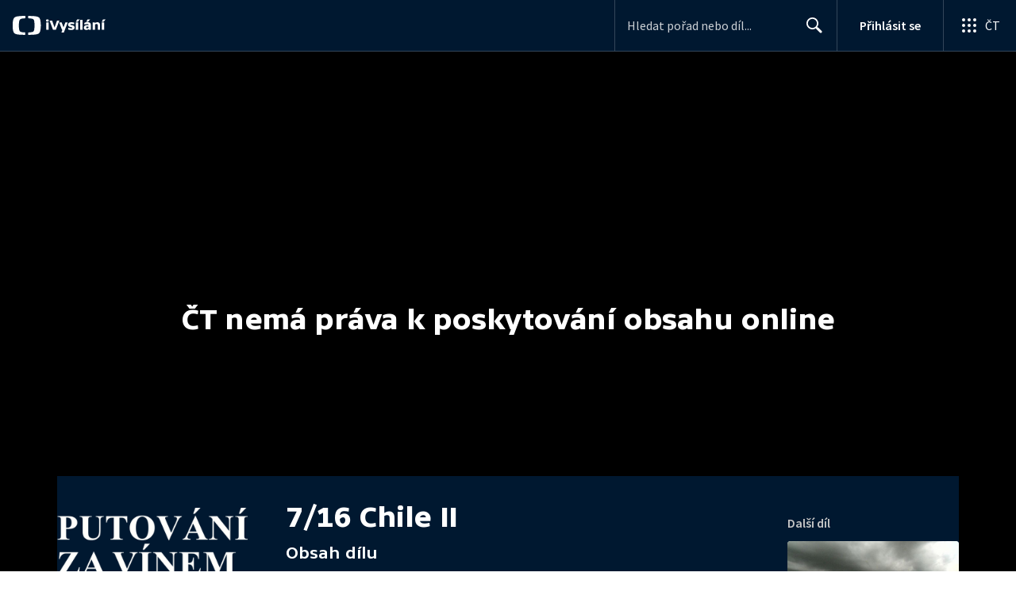

--- FILE ---
content_type: text/html; charset=utf-8
request_url: https://www.ceskatelevize.cz/porady/1053034673-putovani-za-vinem/203562263500007/
body_size: 36351
content:
<!DOCTYPE html><html lang="cs"><head><link as="style" href="https://ctfs.ceskatelevize.cz/static/v8.17/assets/common.css" rel="preload"/><link as="style" href="https://ctfs.ceskatelevize.cz/static/v8.17/assets/header.css" rel="preload"/><meta charSet="utf-8"/><link href="/ivysilani/favicon.ico" rel="icon" sizes="any"/><link href="/ivysilani/favicon.svg" rel="icon" type="image/svg+xml"/><link href="https://ctfs.ceskatelevize.cz/img/K1OH_yXzAqgyun5lr0zJC5mgaNuE78TnB2VXUZjmr4M/rs:fit:180:180/plain/s3/static/ivysilani/favicon.png" rel="apple-touch-icon"/><link href="/ivysilani/manifest.webmanifest" rel="manifest"/><meta content="width=device-width, initial-scale=1.0" name="viewport"/><meta content="Nabízíme šest televizních kanálů, mezi které patří ČT1, ČT2, ČT24, ČT Déčko, ČT art a ČT sport. Vysíláme 24 hodin denně. Zajišťujeme doprovodné služby včetně teletextu, elektronického programového průvodce i skrytých titulků. Zabýváme se výrobou a produkcí vlastních pořadů." name="description" property="description"/><meta content="Nabízíme šest televizních kanálů, mezi které patří ČT1, ČT2, ČT24, ČT Déčko, ČT art a ČT sport. Vysíláme 24 hodin denně. Zajišťujeme doprovodné služby včetně teletextu, elektronického programového průvodce i skrytých titulků. Zabýváme se výrobou a produkcí vlastních pořadů." name="og:description" property="og:description"/><meta content="Nabízíme šest televizních kanálů, mezi které patří ČT1, ČT2, ČT24, ČT Déčko, ČT art a ČT sport. Vysíláme 24 hodin denně. Zajišťujeme doprovodné služby včetně teletextu, elektronického programového průvodce i skrytých titulků. Zabýváme se výrobou a produkcí vlastních pořadů." name="twitter:description" property="twitter:description"/><link href="https://ctfs.ceskatelevize.cz/static/v8.17/assets/common.css" rel="stylesheet" type="text/css"/><link href="https://ctfs.ceskatelevize.cz/static/v8.17/assets/header.css" rel="stylesheet" type="text/css"/><script src="https://ctfs.ceskatelevize.cz/static/v8.17/assets/common.js" type="application/javascript"></script><script src="https://ctfs.ceskatelevize.cz/static/v8.17/assets/header.js" type="application/javascript"></script><title>7/16 Chile II - Putování za vínem | Česká televize</title><link href="https://www.ceskatelevize.cz/porady/1053034673-putovani-za-vinem/203562263500007/" rel="canonical"/><meta content="@CzechTV" name="twitter:site" property="twitter:site"/><meta content="44097371" name="twitter:site:id" property="twitter:site:id"/><meta content="summary" name="twitter:card" property="twitter:card"/><meta content="website" name="og:type" property="og:type"/><meta content="index, follow" name="robots" property="robots"/><meta content="7/16 Chile II - Putování za vínem | Česká televize" name="og:title" property="og:title"/><meta content="https://www.ceskatelevize.cz/porady/1053034673-putovani-za-vinem/203562263500007/" name="og:url" property="og:url"/><meta content="https://ctfs.ceskatelevize.cz/img/_grjgM_HSgxWQRW27wZPCDFlp1yDSaVLM3vWUZkIgiU/rs:fit:1005:565/plain/s3/porady-s3/episode/648884ffc06f0caea00b23d7/card/chile-ii-1714586398.jpg" name="og:image" property="og:image"/><meta content="7/16 Chile II - Putování za vínem | Česká televize" name="twitter:title" property="twitter:title"/><meta content="https://ctfs.ceskatelevize.cz/img/_grjgM_HSgxWQRW27wZPCDFlp1yDSaVLM3vWUZkIgiU/rs:fit:1005:565/plain/s3/porady-s3/episode/648884ffc06f0caea00b23d7/card/chile-ii-1714586398.jpg" name="twitter:image" property="twitter:image"/><meta content="7/16 Chile II - Putování za vínem | Česká televize" name="twitter:image:alt" property="twitter:image:alt"/><meta name="next-head-count" content="28"/><meta content="app-id=436780264" name="apple-itunes-app"/><script>var dataLayer = dataLayer || [];dataLayer.push({
                "page": { "section": "iVysilani" },
                "app": {"version": "1.172.0", "platform": "Web"
              }})</script><script>(function(w,d,s,l,i){w[l]=w[l]||[];w[l].push({'gtm.start':
new Date().getTime(),event:'gtm.js'});var f=d.getElementsByTagName(s)[0],
j=d.createElement(s),dl=l!='dataLayer'?'&l='+l:'';j.async=true;j.src=
'https://www.googletagmanager.com/gtm.js?id='+i+dl;var n=d.querySelector('[nonce]');
n&&j.setAttribute('nonce',n.nonce||n.getAttribute('nonce'));f.parentNode.insertBefore(j,f);
})(window,document,'script','dataLayer','GTM-WR543Z2');
</script><link as="style" href="https://ctfs.ceskatelevize.cz/static/assets/css/fonts.css" rel="preload"/><link href="https://ctfs.ceskatelevize.cz/static/assets/css/fonts.css" rel="stylesheet"/><link href="https://ctfs.ceskatelevize.cz/static" rel="dns-prefetch"/><link crossorigin="anonymous" href="https://ctfs.ceskatelevize.cz/static" rel="preconnect"/><script>window.ctGetConsentStatus = Promise.race([new Promise((resolve) => {
      window.ctSetConsentStatus = resolve;
  }), new Promise((_, reject) =>
  { setTimeout(() => reject(new Error("Consent status unavailable")), 60000) })]);</script><script async="" src="https://ctfs.ceskatelevize.cz/static/scripts/cmp/v2.1/cmp.js" type="text/javascript"></script><link rel="preload" href="https://ctfs.ceskatelevize.cz/ivysilani/_next/static/css/ab75137477b02190.css" as="style"/><link rel="stylesheet" href="https://ctfs.ceskatelevize.cz/ivysilani/_next/static/css/ab75137477b02190.css" data-n-g=""/><link rel="preload" href="https://ctfs.ceskatelevize.cz/ivysilani/_next/static/css/751f7b4c50c9daf4.css" as="style"/><link rel="stylesheet" href="https://ctfs.ceskatelevize.cz/ivysilani/_next/static/css/751f7b4c50c9daf4.css" data-n-p=""/><link rel="preload" href="https://ctfs.ceskatelevize.cz/ivysilani/_next/static/css/79296d6991dccbda.css" as="style"/><link rel="stylesheet" href="https://ctfs.ceskatelevize.cz/ivysilani/_next/static/css/79296d6991dccbda.css" data-n-p=""/><noscript data-n-css=""></noscript><script defer="" nomodule="" src="https://ctfs.ceskatelevize.cz/ivysilani/_next/static/chunks/polyfills-c67a75d1b6f99dc8.js"></script><script src="https://ctfs.ceskatelevize.cz/ivysilani/_next/static/chunks/webpack-3a611497c6bab828.js" defer=""></script><script src="https://ctfs.ceskatelevize.cz/ivysilani/_next/static/chunks/framework-fcde0cfcf1dbecfa.js" defer=""></script><script src="https://ctfs.ceskatelevize.cz/ivysilani/_next/static/chunks/main-21c6d520751cd8cb.js" defer=""></script><script src="https://ctfs.ceskatelevize.cz/ivysilani/_next/static/chunks/pages/_app-753fb1a73add2683.js" defer=""></script><script src="https://ctfs.ceskatelevize.cz/ivysilani/_next/static/chunks/9740-ac9e3d219c55fb02.js" defer=""></script><script src="https://ctfs.ceskatelevize.cz/ivysilani/_next/static/chunks/763-97614a29351f440d.js" defer=""></script><script src="https://ctfs.ceskatelevize.cz/ivysilani/_next/static/chunks/118-afb5dfa3bb372b7a.js" defer=""></script><script src="https://ctfs.ceskatelevize.cz/ivysilani/_next/static/chunks/1030-42d010fe97eea51e.js" defer=""></script><script src="https://ctfs.ceskatelevize.cz/ivysilani/_next/static/chunks/3107-fe2019b15533a9f4.js" defer=""></script><script src="https://ctfs.ceskatelevize.cz/ivysilani/_next/static/chunks/637-9aaa3be1cd003b6d.js" defer=""></script><script src="https://ctfs.ceskatelevize.cz/ivysilani/_next/static/chunks/5987-15f51e7dae6fe6b1.js" defer=""></script><script src="https://ctfs.ceskatelevize.cz/ivysilani/_next/static/chunks/3988-15eff89882d9542b.js" defer=""></script><script src="https://ctfs.ceskatelevize.cz/ivysilani/_next/static/chunks/8310-99e20286c88d60f6.js" defer=""></script><script src="https://ctfs.ceskatelevize.cz/ivysilani/_next/static/chunks/9240-5efb5997779c3870.js" defer=""></script><script src="https://ctfs.ceskatelevize.cz/ivysilani/_next/static/chunks/7579-4c316ef8b169467a.js" defer=""></script><script src="https://ctfs.ceskatelevize.cz/ivysilani/_next/static/chunks/3221-057445f8dcd09043.js" defer=""></script><script src="https://ctfs.ceskatelevize.cz/ivysilani/_next/static/chunks/5375-d0a11986c50482d5.js" defer=""></script><script src="https://ctfs.ceskatelevize.cz/ivysilani/_next/static/chunks/1282-6507f78d36716cca.js" defer=""></script><script src="https://ctfs.ceskatelevize.cz/ivysilani/_next/static/chunks/458-530aa24fb151e19b.js" defer=""></script><script src="https://ctfs.ceskatelevize.cz/ivysilani/_next/static/chunks/3444-b7274bba52cd1da3.js" defer=""></script><script src="https://ctfs.ceskatelevize.cz/ivysilani/_next/static/chunks/9811-6054b21d2f3010c2.js" defer=""></script><script src="https://ctfs.ceskatelevize.cz/ivysilani/_next/static/chunks/2070-3b3a7bb8fa71372b.js" defer=""></script><script src="https://ctfs.ceskatelevize.cz/ivysilani/_next/static/chunks/2209-a112e47123069751.js" defer=""></script><script src="https://ctfs.ceskatelevize.cz/ivysilani/_next/static/chunks/5175-39157e30003db35b.js" defer=""></script><script src="https://ctfs.ceskatelevize.cz/ivysilani/_next/static/chunks/7115-ae538ba96f359572.js" defer=""></script><script src="https://ctfs.ceskatelevize.cz/ivysilani/_next/static/chunks/1645-0802ec0f78c06424.js" defer=""></script><script src="https://ctfs.ceskatelevize.cz/ivysilani/_next/static/chunks/2335-b2e394591298f2a2.js" defer=""></script><script src="https://ctfs.ceskatelevize.cz/ivysilani/_next/static/chunks/8463-c416df3672d55d00.js" defer=""></script><script src="https://ctfs.ceskatelevize.cz/ivysilani/_next/static/chunks/pages/porady/%5BshowIdWithCode%5D/%5Bid%5D-bf99fc48f02cd9b6.js" defer=""></script><script src="https://ctfs.ceskatelevize.cz/ivysilani/_next/static/fKf-g16pPt8rpKTeW99nD/_buildManifest.js" defer=""></script><script src="https://ctfs.ceskatelevize.cz/ivysilani/_next/static/fKf-g16pPt8rpKTeW99nD/_ssgManifest.js" defer=""></script><style id="server-side-styles">.transparent-0-2-1 {
  z-index: 100;
  position: absolute;
}
.header-0-2-2 {
  width: 100%;
}
.fallBackHeader-0-2-3 {
  z-index: 1;
}
.darkBackground-0-2-4 {
  background-color: #001830;
}
.toastContainer-0-2-61 {
  top: 16px;
  right: 16px;
  padding: 0;
  transition: top 0.36s cubic-bezier(0, 0, 0.3, 1);
  margin-left: 16px;
}
.toastContainer-0-2-61.shiftNotification {
  top: 73px;
}
@media (min-width: 768px) {
  .toastContainer-0-2-61.shiftNotification {
    top: 81px;
  }
}
  .title-0-2-47.row {
    font-size: 1.5rem;
    margin-top: 10px;
    font-family: TvSansScreen, sans-serif;
    font-weight: 500;
    line-height: 1.75rem;
    letter-spacing: 0;
  }
@media (max-width: 639px) {
  .title-0-2-47.row {
    font-size: 1.125rem;
    margin-top: 0;
    font-family: TvSansScreen, sans-serif;
    font-weight: 500;
    line-height: 1.375rem;
    letter-spacing: 0;
  }
}
  .relatedProgrammes-0-2-44 {
    padding-top: 24px;
    padding-bottom: 24px;
  }
@media (min-width: 768px) {
  .relatedProgrammes-0-2-44 {
    padding-top: 40px;
    padding-bottom: 40px;
  }
}
  .title-0-2-45 {
    color: #041e42;
    font-size: 1.75rem;
    margin-top: 0;
    font-family: TvSansScreen, sans-serif;
    font-weight: 700;
    line-height: 2rem;
    margin-bottom: 16px;
    letter-spacing: 0;
  }
@media (min-width: 768px) {
  .title-0-2-45 {
    font-size: 2.25rem;
    font-family: TvSansScreen, sans-serif;
    line-height: 2.5rem;
    letter-spacing: -0.025rem;
  }
}
  .inverted-0-2-46 {
    color: #fff;
  }
  .inverted-0-2-46 h2 {
    color: #fff;
  }
  .flex-0-2-48 {
    display: flex;
    box-sizing: border-box;
  }
  .wrapper-0-2-49 {
    gap: 64px;
    display: flex;
    flex-wrap: wrap;
    box-sizing: border-box;
    padding-top: 24px;
    container-type: inline-size;
    flex-direction: row;
    padding-bottom: 24px;
  }
@media (min-width: 768px) {
  .wrapper-0-2-49 {
    padding-top: 32px;
    padding-bottom: 32px;
  }
}
  .title-0-2-50 {
    font-size: 1.75rem;
    box-sizing: border-box;
    margin-top: 0;
    font-family: TvSansScreen, sans-serif;
    font-weight: 700;
    line-height: 2rem;
    margin-bottom: 16px;
    letter-spacing: 0;
  }
@media (min-width: 768px) {
  .title-0-2-50 {
    font-size: 2.25rem;
    font-family: TvSansScreen, sans-serif;
    line-height: 2.5rem;
    letter-spacing: -0.025rem;
  }
}
  .list-0-2-51 {
    gap: 24px;
    margin: 0;
    display: grid;
    padding: 0;
    box-sizing: border-box;
    list-style: none;
    grid-template-columns: 1fr 1fr;
  }
@media (min-width: 768px) {
  .list-0-2-51 {
    gap: 24px 32px;
    display: flex;
    flex-wrap: wrap;
    align-self: center;
    flex-direction: row;
  }
}
  .listItem-0-2-52 {
    box-sizing: border-box;
  }
  .anchor-0-2-53 {
    gap: 8px;
    display: flex;
    box-sizing: border-box;
    align-items: center;
    text-decoration: none;
  }
@media (min-width: 768px) {
  .anchor-0-2-53 {
    margin: 0;
  }
}
  .anchor-0-2-53.focus-visible {
    border-radius: 4px;
  }
  .iconText-0-2-54 {
    width: 100%;
    margin: 0;
    font-size: 1rem;
    box-sizing: border-box;
    font-family: SourceSansPro, sans-serif;
    line-height: 1.375rem;
    letter-spacing: 0;
  }
  .button-0-2-55 {
    gap: 8px;
    cursor: pointer;
    max-width: fit-content;
    box-sizing: border-box;
    align-items: center;
    padding-right: 5px;
  }
@media (min-width: 768px) {
  .button-0-2-55 {
    align-self: initial;
  }
}
  .button-0-2-55.focus-visible {
    border-radius: 4px;
  }
  .noShrink-0-2-56 {
    flex-shrink: 0;
  }
  .wrapper-d4-0-2-57 {
    background-color: #001830;
  }
  .title-d5-0-2-58 {
    color: #ffffff;
  }
  .anchor-d6-0-2-59 {
    color: #c6c6c6;
  }
  .button-d7-0-2-60 {
    color: #c6c6c6;
  }
  .content-0-2-8 {
    padding-bottom: 40px;
  }
  .list-0-2-35 {
    margin: 0;
    display: flex;
    padding: 0;
    list-style: none;
    align-items: center;
  }
  .meta-0-2-36 {
    color: #393939;
    font-size: 0.875rem;
    font-family: SourceSansPro, sans-serif;
    line-height: 1.25rem;
    letter-spacing: 0.0125rem;
  }
  .meta-0-2-36.inverted {
    color: white;
  }
  .propertyItem-0-2-37 {
    margin-right: 5px;
  }
  .bullet-0-2-38 {
    color: #6f6f6f;
  }
  .bullet-0-2-38.inverted {
    color: #a8a8a8;
  }
  .link-0-2-31 {
    display: block;
  }
  .logo-0-2-32 {
    width: 100%;
  }
  .image-0-2-33 {
    width: auto;
    height: auto;
    max-width: 100%;
    max-height: 200px;
  }
@media (max-width: 639px) {
  .image-0-2-33 {
    max-height: 96px;
  }
}
  .title-0-2-34 {
    color: #fff;
    font-size: 1.3125rem;
    font-family: TvSansScreen, sans-serif;
    font-weight: 700;
    line-height: 1.625rem;
    margin-bottom: 11px;
    letter-spacing: 0;
  }
@media (min-width: 640px) {
  .title-0-2-34 {
    font-size: 24px;
    font-family: TvSansScreen, sans-serif;
    font-weight: 700;
    line-height: 2.5rem;
    margin-bottom: 5px;
    letter-spacing: -0.27px;
  }
}
  .contentWrapper-0-2-24 {
    box-sizing: border-box;
  }
  .contentWrapper-0-2-24.darkTheme {
    background-color: #001830;
  }
  .content-0-2-25 {
    color: #fff;
    margin: auto;
    display: flex;
    max-width: 1136px;
    padding-top: 32px;
    align-content: space-between;
    flex-direction: row;
  }
@media (max-width: 1199px) {
  .content-0-2-25 {
    padding-top: 24px;
  }
}
@media (max-width: 1023px) {
  .content-0-2-25 {
    width: unset;
    align-content: flex-start;
  }
}
@media (max-width: 639px) {
  .content-0-2-25 {
    padding-top: 16px;
    align-content: flex-start;
  }
}
  .secondContent-0-2-26 {
    padding-top: 28.8px;
  }
  .leftColumn-0-2-27 {
    width: 240px;
    margin-top: 8px;
    max-height: 200px;
    text-align: left;
    margin-right: 48px;
  }
@media (max-width: 639px) {
  .leftColumn-0-2-27 {
    max-height: 96px;
  }
}
  .middleColumn-0-2-28 {
    width: calc(100% - 543px);
    margin-right: 39px;
  }
@media (max-width: 1023px) {
  .middleColumn-0-2-28 {
    width: 100%;
    margin-right: 0;
  }
}
@media (max-width: 359px) {
  .middleColumn-0-2-28 {
    width: 100%;
  }
}
  .middleColumn-0-2-28.isSmallDesktop {
    width: 712px;
    margin-right: 32px;
  }
  .middleColumn-0-2-28.isMobile {
    margin-right: 0;
  }
  .noLogoColumn-0-2-29 {
    width: 100%;
  }
  .rightColumn-0-2-30 {
    width: 216px;
    justify-content: end;
  }
@media (max-width: 1023px) {
  .rightColumn-0-2-30 {
    width: 100%;
  }
}
  .title-0-2-19 {
    margin: 0;
    font-size: 1.5rem;
    font-family: TvSansScreen, sans-serif;
    font-weight: 500;
    line-height: 1.75rem;
    letter-spacing: 0;
  }
@media (min-width: 640px) {
  .title-0-2-19 {
    font-size: 2.25rem;
    font-family: TvSansScreen, sans-serif;
    font-weight: 700;
    line-height: 2.5rem;
    letter-spacing: -0.025rem;
  }
}
  .subTitle-0-2-20 {
    margin: 9px 0 0 0;
    font-size: 1rem;
    font-family: TvSansScreen, sans-serif;
    font-weight: 500;
    line-height: 1.25rem;
    letter-spacing: 0;
  }
@media (min-width: 1024px) {
  .subTitle-0-2-20 {
    margin: 6px 0 0 0;
    font-size: 1.3125rem;
    font-family: TvSansScreen, sans-serif;
    font-weight: 500;
    line-height: 1.625rem;
    letter-spacing: 0;
  }
}
  .subTitlePrefix-0-2-21 {
    color: #c6c6c6;
  }
  .topSection-0-2-22 {
    padding-bottom: 20px;
  }
@media (min-width: 1024px) {
  .topSection-0-2-22 {
    padding-bottom: 12px;
  }
}
  .description-0-2-23 {
    margin: 6px 0 0 0;
    font-size: 1.125rem;
    font-family: SourceSansPro, sans-serif;
    line-height: 1.5rem;
    letter-spacing: 0;
  }
@media (min-width: 1024px) {
  .description-0-2-23 {
    margin: 29px 0 0 0;
  }
}
  .content-0-2-9 {
    height: 100%;
    margin: auto;
    position: relative;
    max-height: min(800px, calc(100vh - 177px));
    min-height: 180px;
    aspect-ratio: 16 / 9;
  }
@media (min-width: 768px) {
  .content-0-2-9 {
    max-height: min(800px, calc(100vh - 185px));
  }
}
  .wrapper-0-2-10 {
    background-color: #000;
  }
  .wrapper-0-2-39 {
    color: #FFF;
    cursor: pointer;
    display: block;
    margin-bottom: 23px;
  }
  .wrapper-0-2-39:after {
    clear: both;
    content: " ";
    display: block;
  }
@media (min-width: 1024px) {
  .wrapper-0-2-39 {
    display: grid;
    padding-top: 0;
  }
}
  .card-0-2-40 {
    float: left;
    width: 128px;
  }
@media (min-width: 1024px) {
  .card-0-2-40 {
    width: 216px;
    grid-row: 2;
    margin-bottom: 14px;
  }
}
  .next-0-2-41 {
    color: #c6c6c6;
    padding: 5px 0 0 140px;
    font-size: 0.875rem;
    font-family: SourceSansPro, sans-serif;
    font-weight: 600;
    line-height: 1.25rem;
    letter-spacing: 0.0125rem;
  }
@media (min-width: 1024px) {
  .next-0-2-41 {
    padding: 16px 0 12px 0;
    grid-row: 1;
    font-size: 1rem;
    font-family: SourceSansPro, sans-serif;
    font-weight: 600;
    line-height: 1.375rem;
    letter-spacing: 0;
  }
}
  .title-0-2-42 {
    font-size: 1rem;
    font-family: TvSansScreen, sans-serif;
    font-weight: 500;
    line-height: 1.25rem;
    padding-left: 140px;
    letter-spacing: 0;
  }
@media (min-width: 1024px) {
  .title-0-2-42 {
    grid-row: 3;
    padding-left: 0;
  }
}
  .videoCardTitle-0-2-43 {
    margin-top: -2px;
  }
  .broadcastDates-0-2-11 {
    margin-bottom: 19px;
  }
@media (min-width: 640px) {
  .broadcastDates-0-2-11 {
    margin-bottom: 11px;
  }
}
@media (min-width: 1024px) {
  .broadcastDates-0-2-11 {
    margin-bottom: 21px;
  }
}
  .descriptionTitle-0-2-12 {
    margin: 0;
    display: inline-block;
    font-size: 1.3125rem;
    font-family: TvSansScreen, sans-serif;
    font-weight: 500;
    line-height: 1.625rem;
    letter-spacing: 0;
  }
  .secondaryTitle-0-2-13 {
    margin-top: 23px;
    margin-bottom: 15px;
  }
  .navigation-0-2-14 {
    margin-bottom: 11px;
  }
  .description-0-2-15 {
    font-size: 1.125rem;
    max-width: 740px;
    margin-top: 3px;
    font-family: SourceSansPro, sans-serif;
    line-height: 1.5rem;
    letter-spacing: 0;
  }
  .description-0-2-15 p:first-of-type {
    margin-top: 0;
  }
  .description-0-2-15 p:last-of-type {
    margin-bottom: 0;
  }
  .categories-0-2-16 {
    grid-area: frontendIdList;
    align-self: start;
    margin-top: 14px;
    align-content: flex-end;
  }
  .seriesMetadata-0-2-17 {
    grid-area: seriesMetadata;
    align-self: end;
    margin-top: 9px;
  }
  .recipes-0-2-18 {
    margin: 0;
    padding: 0;
  }
  .recipes-0-2-18 li {
    list-style: none;
    margin-top: -4px;
  }
  .recipes-0-2-18 li a {
    display: block;
    padding: 4px 0;
    font-size: 1.125rem;
    font-family: SourceSansPro, sans-serif;
    line-height: 1.5rem;
    margin-bottom: 4px;
    letter-spacing: 0;
  }
  .recipes-0-2-18 li:last-child a {
    margin-bottom: 0;
  }
  .content-0-2-5 {
    padding-bottom: 24px;
  }
@media (min-width: 768px) {
  .content-0-2-5 {
    padding-bottom: 40px;
  }
}
  .topSeparator-0-2-6 {
    margin-bottom: 48px;
  }
@media (max-width: 1023px) {
  .topSeparator-0-2-6 {
    margin-bottom: 34px;
  }
}
@media (max-width: 639px) {
  .topSeparator-0-2-6 {
    margin-top: 0;
    margin-bottom: 24px;
  }
}
  .episodeListContent-0-2-7 {
    padding-top: 16px;
  }
@media (max-width: 1023px) {
  .episodeListContent-0-2-7 {
    padding-top: 7px;
  }
}
@media (max-width: 639px) {
  .episodeListContent-0-2-7 {
    padding-top: 32px;
  }
}</style></head><body class="ctst_1ajuk800"><div id="__next"><script type="application/ld+json">{"@context":"https://schema.org","@type":"WebSite","name":"Česká televize","alternateName":["ČT","Česká veřejnoprávní televize"],"url":"https://www.ceskatelevize.cz/ivysilani/","sameAs":["https://www.facebook.com/iVysilani/","https://twitter.com/CzechTV","https://www.instagram.com/ceskatelevize/","https://cs.wikipedia.org/wiki/%C4%8Cesk%C3%A1_televize"],"potentialAction":{"@type":"SearchAction","target":"https://www.ceskatelevize.cz/ivysilani/hledani/?keyword={search_term_string}","query-input":"required name=search_term_string"}}</script><div class="header-0-2-2 darkBackground-0-2-4"><header style="" class="ctg ctg-header ctg-header-header ctg-header-hide-global-menu ctg-header- ctg-header-vecko ctg-header-header-dark" data-testid="ctg-header"><div aria-hidden="true" class="ctg-header-input-mobile visible"><form id="ctg-header-searchForm-mobile" class="ctg-header-input-wrapper" action="/ivysilani/hledani/" data-testid="ctg-header-searchForm-mobile"><div class="ctg-header-scrim ctg-header-scrim--transparent"></div><label for="ctg-header-searchInputMobile" class="ctg-sr-only">Hledání</label> <input type="search" placeholder="Hledat pořad nebo díl..." required="" minlength="3" maxlength="50" name="keyword" id="ctg-header-searchInputMobile" class="ctg-header-input" value="" data-testid="ctg-header-searchInput-mobile"/> <button form="ctg-header-searchForm-mobile" class="ctg-header-searchForm-mobile-button" type="submit" name="hledat"><svg xmlns="http://www.w3.org/2000/svg" aria-hidden="true" class="ctg-header-search-open-button-icon" width="24" height="24" viewBox="0 0 24 24"><g fill="none" fill-rule="evenodd"><text fill="#6F6F6F" font-family="SourceSansPro-Regular, Source Sans Pro" font-size="14" letter-spacing=".2" transform="translate(-32 -8)"><tspan x="17.05" y="64.45">Search</tspan></text><path fill="#041E42" class="ctg-icon-fill" d="M9.5 2a7.5 7.5 0 0 1 5.83 12.22c.4-.07.83.03 1.17.3l.11.1 4.43 4.3a1.5 1.5 0 0 1-1.97 2.26l-.11-.1-4.43-4.3a1.5 1.5 0 0 1-.44-1.35A7.5 7.5 0 1 1 9.5 2zm0 1.8a5.7 5.7 0 1 0 0 11.4 5.7 5.7 0 0 0 0-11.4z"/></g></svg></button></form></div><a title="Úvodní stránka iVysílání" href="/ivysilani/" class="ctg-header-logo-link" data-testid="ctg-header-logo-link"> <img alt="iVysílání - logo" aria-hidden="true" class="ctg-header-logo inverted" src="https://ctfs.ceskatelevize.cz/static/v8.17/assets/images/ivysilani_onDark.ab6917666b20cb702da012b12652cb96.svg" height="24"/> <img alt="iVysílání - logo" aria-hidden="true" class="ctg-header-logo" src="https://ctfs.ceskatelevize.cz/static/v8.17/assets/images/ivysilani.40364905e6d8c597d722605b08a95b0d.svg" height="24"/>     </a><nav aria-label="Globální menu" class="ctg-header-nav"><ul class="ctg-header-menu ctg-flex"><li><a data-menutype="shp" href="/ivysilani/">iVysílání</a></li><li><a data-menutype="shp" href="https://ct24.ceskatelevize.cz/">ČT24</a></li><li><a data-menutype="shp" href="https://sport.ceskatelevize.cz/">Sport</a></li><li><a data-menutype="shp" href="https://decko.ceskatelevize.cz/">Déčko</a></li><li><a data-menutype="shp" href="https://www.ceskatelevize.cz/tv-program/">TV Program</a></li><li><a data-menutype="shp" href="/zive/">Živě</a></li><li><a data-menutype="shp" href="https://poplatky.ceskatelevize.cz/">TV poplatky</a></li></ul></nav><button aria-label="Zobrazit vyhledávací formulář" aria-expanded="false" class="ctg-header-search-button visible"><svg xmlns="http://www.w3.org/2000/svg" aria-hidden="true" class="ctg-header-search-button-icon" width="24" height="24" viewBox="0 0 24 24"><g fill="none" fill-rule="evenodd"><text fill="#6F6F6F" font-family="SourceSansPro-Regular, Source Sans Pro" font-size="14" letter-spacing=".2" transform="translate(-32 -8)"><tspan x="17.05" y="64.45">Search</tspan></text><path fill="#041E42" class="ctg-icon-fill" d="M9.5 2a7.5 7.5 0 0 1 5.83 12.22c.4-.07.83.03 1.17.3l.11.1 4.43 4.3a1.5 1.5 0 0 1-1.97 2.26l-.11-.1-4.43-4.3a1.5 1.5 0 0 1-.44-1.35A7.5 7.5 0 1 1 9.5 2zm0 1.8a5.7 5.7 0 1 0 0 11.4 5.7 5.7 0 0 0 0-11.4z"/></g></svg></button> <button aria-label="Zavřít vyhledávací formulář" class="ctg-header-search-close-button visible ctg-header-hidden"><svg xmlns="http://www.w3.org/2000/svg" aria-hidden="true" class="ctg-header-search-close-button-icon" width="24" height="24" viewBox="0 0 24 24"><g fill="none" fill-rule="evenodd"><text fill="#6F6F6F" font-family="SourceSansPro-Regular, Source Sans Pro" font-size="14" letter-spacing=".2" transform="translate(-32 -8)"><tspan x="21.16" y="64.45">Close</tspan></text><path fill="#041E42" class="ctg-icon-fill" d="M5.61 4.21l.1.08L12 10.6l6.3-6.3a1 1 0 0 1 1.49 1.32l-.08.1L13.4 12l6.3 6.3a1 1 0 0 1-1.32 1.49l-.1-.08L12 13.4l-6.3 6.3a1 1 0 0 1-1.49-1.32l.08-.1L10.6 12 4.3 5.7a1 1 0 0 1 1.32-1.49z"/></g></svg></button><div class="ctg-header-input-desktop visible"><form id="ctg-header-searchForm-desktop" class="ctg-header-input-wrapper" action="/ivysilani/hledani/" data-testid="ctg-header-searchForm"><label for="ctg-header-searchInput" class="ctg-sr-only">Hledání</label> <input type="search" placeholder="Hledat pořad nebo díl..." required="" minlength="3" maxlength="50" name="keyword" id="ctg-header-searchInput" class="ctg-header-input" value="" data-testid="ctg-header-searchInput"/> <button form="ctg-header-searchForm-desktop" type="submit" data-testid="ctg-header-search-submit">Hledat <svg xmlns="http://www.w3.org/2000/svg" aria-hidden="true" class="ctg-header-input-icon" width="24" height="24" viewBox="0 0 24 24"><g fill="none" fill-rule="evenodd"><text fill="#6F6F6F" font-family="SourceSansPro-Regular, Source Sans Pro" font-size="14" letter-spacing=".2" transform="translate(-32 -8)"><tspan x="17.05" y="64.45">Search</tspan></text><path fill="#041E42" class="ctg-icon-fill" d="M9.5 2a7.5 7.5 0 0 1 5.83 12.22c.4-.07.83.03 1.17.3l.11.1 4.43 4.3a1.5 1.5 0 0 1-1.97 2.26l-.11-.1-4.43-4.3a1.5 1.5 0 0 1-.44-1.35A7.5 7.5 0 1 1 9.5 2zm0 1.8a5.7 5.7 0 1 0 0 11.4 5.7 5.7 0 0 0 0-11.4z"/></g></svg></button></form></div><div class="ctg-header-profile ctg-header-"><button aria-label="Otevřít menu uživatele" aria-modal="false" aria-controls="profile-menu" aria-haspopup="menu" class="ctg-header-profile-wrapper ctg-header-profile-logged ctg-header--hidden"><div class="ctg-header-avatar"><img alt="avatar" aria-hidden="true" class="ctg-header-avatar-image" src="https://ctfs.ceskatelevize.cz/static/assets/images/grey-square.jpg"/> <svg class="ctg-header-avatar-placeholder" aria-hidden="true" width="22" height="22" viewBox="0 0 22 22" fill="none" xmlns="http://www.w3.org/2000/svg"><path fill-rule="evenodd" clip-rule="evenodd" d="M11.2884 21.9963L11 22L10.7946 21.9981L10.3679 21.9821L9.92563 21.9482L9.59958 21.9117L9.29452 21.8686L8.91349 21.8024L8.55618 21.7276L8.24713 21.6527L7.92599 21.5647L7.59969 21.4644L7.15708 21.3101L6.86241 21.1953L6.66441 21.1126L6.40063 20.9952L6.00481 20.803L5.74552 20.6663L5.46447 20.5078L5.21165 20.3557L4.77764 20.0722L4.41133 19.8093L4.12616 19.5883L3.84024 19.3512L3.61491 19.1524L3.36638 18.9201L3.02693 18.5783L2.89123 18.433C1.09579 16.4754 0 13.8656 0 11C0 4.92487 4.92487 0 11 0C17.0751 0 22 4.92487 22 11C22 13.882 20.8917 16.5051 19.0781 18.4663L18.778 18.7781L18.5804 18.971L18.3437 19.1895C18.1948 19.3233 18.0423 19.4529 17.8863 19.5783L17.534 19.8499L17.1798 20.1013L17.0369 20.1969L16.7885 20.3556L16.4146 20.5772L16.0773 20.7607L15.8602 20.8708L15.5994 20.9952L15.2249 21.1594L14.8429 21.3101L14.6461 21.3813L14.3681 21.4748L14.0061 21.5842L13.561 21.7003L13.165 21.787L13.0079 21.8172L12.7056 21.8686L12.3585 21.9169L11.9655 21.9582L11.6314 21.9822L11.2884 21.9963ZM11 14.4C8.66574 14.4 6.46705 15.5665 4.86351 17.5825C6.47185 19.083 8.62884 20 11 20C13.3716 20 15.529 19.0827 17.1367 17.5834C15.5958 15.6452 13.5048 14.4922 11.2721 14.4053L11 14.4ZM11 2C6.02944 2 2 6.02944 2 11C2 13.0897 2.71222 15.0131 3.90716 16.5407C5.71935 14.3535 8.22796 13 11 13C13.772 13 16.2806 14.3535 18.0919 16.5398C19.2878 15.0131 20 13.0897 20 11C20 6.02944 15.9706 2 11 2ZM11 4C12.7673 4 14.2 5.61177 14.2 7.6C14.2 9.58823 12.7673 12 11 12C9.23269 12 7.8 9.58823 7.8 7.6C7.8 5.61177 9.23269 4 11 4ZM11 5.4C10.045 5.4 9.2 6.35065 9.2 7.6C9.2 9.05646 10.2498 10.6 11 10.6C11.7502 10.6 12.8 9.05646 12.8 7.6C12.8 6.35065 11.955 5.4 11 5.4Z" fill="#041E42"/></svg></div><p class="ctg-header-profile-title">Moje ČT</p></button> <a class="ctg-header-profile-wrapper ctg-header-profile-not-logged ctg-header- ctg-header-prihlasit-se" href="/profil/prihlasit/" title="Přihlásit"><div class="ctg-header-avatar"><svg class="ctg-header-avatar-placeholder" aria-hidden="true" width="22" height="22" viewBox="0 0 22 22" fill="none" xmlns="http://www.w3.org/2000/svg"><path fill-rule="evenodd" clip-rule="evenodd" d="M11.2884 21.9963L11 22L10.7946 21.9981L10.3679 21.9821L9.92563 21.9482L9.59958 21.9117L9.29452 21.8686L8.91349 21.8024L8.55618 21.7276L8.24713 21.6527L7.92599 21.5647L7.59969 21.4644L7.15708 21.3101L6.86241 21.1953L6.66441 21.1126L6.40063 20.9952L6.00481 20.803L5.74552 20.6663L5.46447 20.5078L5.21165 20.3557L4.77764 20.0722L4.41133 19.8093L4.12616 19.5883L3.84024 19.3512L3.61491 19.1524L3.36638 18.9201L3.02693 18.5783L2.89123 18.433C1.09579 16.4754 0 13.8656 0 11C0 4.92487 4.92487 0 11 0C17.0751 0 22 4.92487 22 11C22 13.882 20.8917 16.5051 19.0781 18.4663L18.778 18.7781L18.5804 18.971L18.3437 19.1895C18.1948 19.3233 18.0423 19.4529 17.8863 19.5783L17.534 19.8499L17.1798 20.1013L17.0369 20.1969L16.7885 20.3556L16.4146 20.5772L16.0773 20.7607L15.8602 20.8708L15.5994 20.9952L15.2249 21.1594L14.8429 21.3101L14.6461 21.3813L14.3681 21.4748L14.0061 21.5842L13.561 21.7003L13.165 21.787L13.0079 21.8172L12.7056 21.8686L12.3585 21.9169L11.9655 21.9582L11.6314 21.9822L11.2884 21.9963ZM11 14.4C8.66574 14.4 6.46705 15.5665 4.86351 17.5825C6.47185 19.083 8.62884 20 11 20C13.3716 20 15.529 19.0827 17.1367 17.5834C15.5958 15.6452 13.5048 14.4922 11.2721 14.4053L11 14.4ZM11 2C6.02944 2 2 6.02944 2 11C2 13.0897 2.71222 15.0131 3.90716 16.5407C5.71935 14.3535 8.22796 13 11 13C13.772 13 16.2806 14.3535 18.0919 16.5398C19.2878 15.0131 20 13.0897 20 11C20 6.02944 15.9706 2 11 2ZM11 4C12.7673 4 14.2 5.61177 14.2 7.6C14.2 9.58823 12.7673 12 11 12C9.23269 12 7.8 9.58823 7.8 7.6C7.8 5.61177 9.23269 4 11 4ZM11 5.4C10.045 5.4 9.2 6.35065 9.2 7.6C9.2 9.05646 10.2498 10.6 11 10.6C11.7502 10.6 12.8 9.05646 12.8 7.6C12.8 6.35065 11.955 5.4 11 5.4Z" fill="#041E42"/></svg></div><p class="ctg-header-profile-title ctg-header-profile-login-title">Přihlásit se</p></a></div><button type="button" class="ctg-header-button ctg-header-global-menu-button ctg-flex ctg-middle ctg-center ctg-header-menu-action" aria-haspopup="menu" aria-label="Otevřít globální menu" aria-expanded="false" aria-controls="global-menu" data-testid="ctg-global-menu-button"><svg aria-hidden="true" fill="none" height="24" viewBox="0 0 24 24" width="24" xmlns="http://www.w3.org/2000/svg"><path clip-rule="evenodd" d="M19 17a2 2 0 110 4 2 2 0 010-4zm-7 0a2 2 0 110 4 2 2 0 010-4zm-7 0a2 2 0 110 4 2 2 0 010-4zm14-7a2 2 0 110 4 2 2 0 010-4zm-7 0a2 2 0 110 4 2 2 0 010-4zm-7 0a2 2 0 110 4 2 2 0 010-4zm14-7a2 2 0 110 4 2 2 0 010-4zm-7 0a2 2 0 110 4 2 2 0 010-4zM5 3a2 2 0 110 4 2 2 0 010-4z" fill="currentColor" fill-rule="evenodd"></path></svg><div class="ctg-header-menu-text">ČT</div></button></header><div class="ctg ctg-header-spacer"></div><div class="ctg ctg-header ctg-header-profile-popup" aria-hidden="true"><div class="ctg-header-profile-scrim"></div><nav id="profile-menu" aria-label="Menu uživatele" class="ctg-header-profile-menu ctg-header-profile-menu-active-{{ -menuProfileActive }} ctg-header--hidden" data-testid="ctg-profile-menu"><div class="ctg-header-profile-section"><div class="ctg-header-profile-name"></div><a href="/profil/" class="ctg-header-profile-link">Spravovat účet</a></div><div class="ctg-header-profile-divider"></div><div class="ctg-header-profile-section"><a href="/ivysilani/oblibene/" class="ctg-header-profile-link ctg-header-vypis-oblibenych"><svg xmlns="http://www.w3.org/2000/svg" aria-hidden="true" width="24" height="24" viewBox="0 0 24 24"><g fill="none" fill-rule="evenodd"><path fill="#041E42" d="M13.35 20.13a2 2 0 0 1-2.69-.01l-.11-.1C5.3 15.27 1.87 12.16 2 8.28c.06-1.7.93-3.33 2.34-4.29A5.8 5.8 0 0 1 12 5.09a5.78 5.78 0 0 1 7.66-1.1A5.46 5.46 0 0 1 22 8.28c.14 3.88-3.3 6.99-8.55 11.76l-.1.09z"/></g></svg><p>Oblíbené pořady</p></a><a href="/ivysilani/rozkoukane/" class="ctg-header-profile-link ctg-header-vypis-rozkoukanych"><svg xmlns="http://www.w3.org/2000/svg" aria-hidden="true" width="24" height="24" viewBox="0 0 24 24"><g fill="none" fill-rule="evenodd"><path fill="#041E42" fill-rule="nonzero" d="M12 1a11 11 0 1 1 0 22 11 11 0 0 1 0-22zm0 2a9 9 0 1 0 0 18 9 9 0 0 0 0-18zm0 3a1 1 0 0 1 1 .88V12a1 1 0 0 1-.2.6l-.1.1-3.5 3.5a1 1 0 0 1-1.49-1.31l.08-.1L11 11.6V7a1 1 0 0 1 .88-1H12z"/></g></svg><p>Rozkoukaná videa</p></a></div><div class="ctg-header-profile-divider"></div><div class="ctg-header-profile-section"><a href="https://moje.ceskatelevize.cz/tv" class="ctg-header-profile-link ctg-header-prihlasit-tv"><svg width="24" height="24" viewBox="0 0 24 24" aria-hidden="true" fill="none" xmlns="http://www.w3.org/2000/svg"><path fill-rule="evenodd" clip-rule="evenodd" d="M7.47596 1.35681L7.56569 1.43427L12 5.86895L16.4343 1.43427C16.7183 1.15025 17.1628 1.12443 17.476 1.35681L17.5657 1.43427C17.8497 1.71828 17.8755 2.16272 17.6431 2.47591L17.5657 2.56564L14.13 5.99995H20.4C21.8359 5.99995 23 7.16401 23 8.59995V18.4C23 19.8359 21.8359 21 20.4 21H3.6C2.16406 21 1 19.8359 1 18.4V8.59995C1 7.16401 2.16406 5.99995 3.6 5.99995H9.869L6.43431 2.56564C6.1219 2.25322 6.1219 1.74669 6.43431 1.43427C6.71833 1.15025 7.16277 1.12443 7.47596 1.35681ZM20.4 7.99995H3.6C3.30177 7.99995 3.05435 8.21754 3.00785 8.50263L3 8.59995V18.4C3 18.6982 3.21759 18.9456 3.50268 18.9921L3.6 19H20.4C20.6982 19 20.9456 18.7824 20.9921 18.4973L21 18.4V8.59995C21 8.30172 20.7824 8.0543 20.4973 8.0078L20.4 7.99995Z" fill="#041E42"/></svg><p>Přihlásit se na TV</p></a></div><div class="ctg-header-profile-divider"></div><div class="ctg-header-profile-section"><a href="/profil/odhlasit/" class="ctg-header-profile-link ctg-header- ctg-header-odhlasit-se"><svg width="24" height="24" viewBox="0 0 24 24" aria-hidden="true" fill="none" xmlns="http://www.w3.org/2000/svg"><path fill-rule="evenodd" clip-rule="evenodd" d="M12.4 3C13.8359 3 15 4.16406 15 5.6V8H13V5.6C13 5.30177 12.7824 5.05435 12.4973 5.00785L12.4 5H5.6C5.30177 5 5.05435 5.21759 5.00785 5.50268L5 5.6V18.4C5 18.6982 5.21759 18.9456 5.50268 18.9921L5.6 19H12.4C12.6982 19 12.9456 18.7824 12.9921 18.4973L13 18.4V16H15V18.4C15 19.8359 13.8359 21 12.4 21H5.6C4.16406 21 3 19.8359 3 18.4V5.6C3 4.16406 4.16406 3 5.6 3H12.4ZM18.8 8.13137C19.0122 8.13137 19.2157 8.21566 19.3657 8.36569L22.2929 11.2929C22.6834 11.6834 22.6834 12.3166 22.2929 12.7071L19.3657 15.6343C19.0533 15.9467 18.5467 15.9467 18.2343 15.6343C18.0843 15.4843 18 15.2808 18 15.0686V13H10C9.44772 13 9 12.5523 9 12C9 11.4477 9.44772 11 10 11H18V8.93137C18 8.48954 18.3582 8.13137 18.8 8.13137Z" fill="#041E42"/></svg><p>Odhlásit se</p></a></div></nav></div><div class="ctg ctg-header ctg-header-global-popup" aria-hidden="true"><div class="ctg-header-scrim"></div><div role="region" aria-modal="false" id="global-menu" class="ctg-header-global-menu ctg-header--hidden" data-testid="ctg-global-menu"><div class="ctg-header-inside"><nav aria-label="Výběr produktů České televize"><ul class="ctg-header-product-links"><li class="ctg-header-product-links-logo"><a title="Úvodní stránka České televize" href="https://www.ceskatelevize.cz/" class="ctg-header-product-logo"><img aria-hidden="true" src="https://ctfs.ceskatelevize.cz/static/v8.17/assets/images/Ceska_televize_logo.c18ac7a00af1952d4a74b7e9c4792aa7.svg" width="163" height="24" alt="Česká televize - logo"/></a></li><li class="ctg-header-product-links-item"><a title="Stránky iVysílání" href="/ivysilani/"><img src="https://ctfs.ceskatelevize.cz/static/v8.17/assets/images/ivysilani.40364905e6d8c597d722605b08a95b0d.svg" alt="iVysílání" height="21" data-testid="ivysilani"/></a></li><li class="ctg-header-product-links-item"><a title="Stránky ČT24" href="https://ct24.ceskatelevize.cz"><img src="https://ctfs.ceskatelevize.cz/static/v8.17/assets/images/CT24.55f6b35963ab9a22b0ab1ce9b28557bf.svg" alt="ČT24" height="21" data-testid="ct24"/></a></li><li class="ctg-header-product-links-item"><a title="Stránky ČT Déčko" href="https://decko.ceskatelevize.cz"><img src="https://ctfs.ceskatelevize.cz/static/v8.17/assets/images/CTd.6dc0eee1c38ca664e1e35d0a596900f9.svg" alt="ČT Déčko" height="21" data-testid="decko"/></a></li><li class="ctg-header-product-links-item"><a title="Stránky ČT sport" href="https://sport.ceskatelevize.cz"><img src="https://ctfs.ceskatelevize.cz/static/v8.17/assets/images/CTsport.a7fdab5b06b2e07fa04ae41d376f29a4.svg" alt="ČT Sport" height="21" data-testid="ct4"/></a></li><li class="ctg-header-product-links-item"><a title="Stránky ČT art" href="https://art.ceskatelevize.cz/"><img src="https://ctfs.ceskatelevize.cz/static/v8.17/assets/images/CTart.35124ab699485bd6cc3eb539d7b3faa0.svg" alt="ČT Art" height="21" data-testid="art"/></a></li><li class="ctg-header-product-links-item"><a title="Stránky ČT edu" href="https://edu.ceskatelevize.cz/"><img src="https://ctfs.ceskatelevize.cz/static/v8.17/assets/images/edu.6a64a78e38af931fb4b194a932c29286.svg" alt="ČT Edu" height="21" data-testid="edu"/></a></li></ul><hr class="ctg-hr"/><ul class="ctg-header-ul-menu ctg-header-primary-menu ctg-header-active-{{ -menuLevel2Active }}"><li><a href="/zive/" class="ctg-zive">Živé vysílání</a></li><li><a href="https://www.ceskatelevize.cz/tv-program/" class="ctg-tvprogram">TV program</a></li></ul><hr class="ctg-hr"/><ul class="ctg-header-ul-menu ctg-header-secondary-menu ctg-header-active-{{ -menuLevel3Active }}"><li><a href="https://ct24.ceskatelevize.cz/pocasi" class="ctg-pocasi">Počasí</a></li><li><a href="https://teletext.ceskatelevize.cz/" class="ctg-teletext">Teletext</a></li><li><a href="https://eshop.ceskatelevize.cz/" class="ctg-eshop">E-shop</a></li><li><a href="https://poplatky.ceskatelevize.cz/domacnost" class="ctg-tvpoplatky">TV poplatky</a></li><li><a href="https://www.ceskatelevize.cz/vse-o-ct/" class="ctg-vseoct">Vše o ČT</a></li><li><a href="https://www.ceskatelevize.cz/vse-o-ct/kontakty/" class="ctg-kontakty">Kontakty</a></li></ul></nav></div></div></div></div><div><main role="main"><div class="wrapper-0-2-10"><div class="content-0-2-9"><div class="player-isNotTouchScreen"><div class="ctco_1dnsuhb0" style="padding-bottom:56.25%"><div class="ctpl_1tm8swx0" data-testid="PlayerError"><div class="ctpl_l1x0pm1 ctpl_1tm8swx1"><div class="ctpl_1tm8swx2 titleOnly"><div class="ctpl_1tm8swx3">ČT nemá práva k poskytování obsahu online</div><div class="ctpl_1tm8swx4"></div></div></div></div></div></div></div></div><div class="ctco_1dlp7oy1 content-0-2-5"><div class="ctco_1dlp7oy0"><div class="contentWrapper-0-2-24 darkTheme"><div class="content-0-2-25"><section class="leftColumn-0-2-27"><a class="link-0-2-31 ctli_1ail8qk0 js-focus-visible ctco_y037hs0" data-testid="next-link" href="/porady/1053034673-putovani-za-vinem/"><div class="ctco_3o24ul0 logo-0-2-32" data-testid="videoImage"><img class="ctco_3o24ul2 image-0-2-33" src="https://ctfs.ceskatelevize.cz/img/irQ0YLrHbuDIluNZXNNSygAa-4zDy5T_IMiaaElnWSI/rs:fit:600:280/plain/s3/porady-s3/1053034673-putovani-za-vinem/images/logo.png"/></div></a> </section><section class="middleColumn-0-2-28 rightContent" data-testid="middleColumn"><div class="topSection-0-2-22"><h1 class="title-0-2-19">7/16 Chile II</h1></div><h2 class="descriptionTitle-0-2-12">Obsah dílu</h2><div class="description-0-2-15"></div><section aria-label="Údaje o dílu" class="v_1n6677u0 seriesMetadata-0-2-17"><div class="v_1n6677u1"><ul class="meta-0-2-36 list-0-2-35 inverted"><li>Vyrobeno <!-- -->2003</li><span aria-hidden="true" class="bullet-0-2-38 inverted">  •  </span><li title="Země původu"><span class="ctco_ul7hca0">Země původu</span>Česko</li></ul><div class="v_c04u2o0" data-testid="techspecs-labels"><ul aria-label="Přístupnost, jazyková úprava, kvalita videa" class="v_c04u2o1"><li class="v_c04u2o2 totr-property-label"><img class="v_c04u2o3" alt="Skryté titulky" src="https://ctfs.ceskatelevize.cz/static/ivysilani/techspecs/dark-bg/Skryte_titulky.svg"/></li></ul></div></div></section><div aria-hidden="true" class="v_lqgbyu3" tabindex="-1"></div><ul class="v_lqgbyu0 categories-0-2-16" aria-label="Seznam kategorií"><li class="v_lqgbyu1" data-testid="tag"><a class="ctco_1l4f55e1 js-focus-visible ctco_y037hs0 ctco_1l4f55e7 ctst_twf8nzd ctco_1l4f55e0 ctco_1l4f55e4" href="/ivysilani/kategorie/4003-dokumenty/">Dokument</a></li><li class="v_lqgbyu1" data-testid="tag"><a class="ctco_1l4f55e1 js-focus-visible ctco_y037hs0 ctco_1l4f55e7 ctst_twf8nzd ctco_1l4f55e0 ctco_1l4f55e4" href="/ivysilani/kategorie/4003-dokumenty/4004-cestovani/">Cestovatelský dokument</a></li><li class="v_lqgbyu1" data-testid="tag"><a class="ctco_1l4f55e1 js-focus-visible ctco_y037hs0 ctco_1l4f55e7 ctst_twf8nzd ctco_1l4f55e0 ctco_1l4f55e4" href="/ivysilani/kategorie/4003-dokumenty/4018-spolecnost/">Společenský dokument</a></li><li class="v_lqgbyu1" data-testid="tag"><a class="ctco_1l4f55e1 js-focus-visible ctco_y037hs0 ctco_1l4f55e7 ctst_twf8nzd ctco_1l4f55e0 ctco_1l4f55e4" href="/ivysilani/kategorie/4003-dokumenty/4322-evropa/">Dokument o Evropě</a></li><li class="v_lqgbyu1" data-testid="tag"><a class="ctco_1l4f55e1 js-focus-visible ctco_y037hs0 ctco_1l4f55e7 ctst_twf8nzd ctco_1l4f55e0 ctco_1l4f55e4" href="/ivysilani/kategorie/4093-spolecnost/">Společnost</a></li><li class="v_lqgbyu1" data-testid="tag"><a class="ctco_1l4f55e1 js-focus-visible ctco_y037hs0 ctco_1l4f55e7 ctst_twf8nzd ctco_1l4f55e0 ctco_1l4f55e4" href="/ivysilani/kategorie/4093-spolecnost/4098-cestovani/">Společnost - cestování</a></li><li class="v_lqgbyu1" data-testid="tag"><a class="ctco_1l4f55e1 js-focus-visible ctco_y037hs0 ctco_1l4f55e7 ctst_twf8nzd ctco_1l4f55e0 ctco_1l4f55e4" href="/ivysilani/kategorie/4093-spolecnost/4096-evropa/">Evropská společnost</a></li><li class="v_lqgbyu1 v_lqgbyu2"><button class="ctco_1l4f55e1 js-focus-visible ctco_y037hs0 ctco_1l4f55e9 ctco_1l4f55e7 ctst_twf8nzd ctco_1l4f55e0 ctco_1l4f55e4 ctco_1vkad9t0 js-focus-visible ctco_y037hs0" type="button">Více…</button></li></ul></section><section class="rightColumn-0-2-30" data-testid="rightColumn"><a class="wrapper-0-2-39 ctli_1ail8qk0 js-focus-visible ctco_y037hs0" data-testid="next-link" href="/porady/1053034673-putovani-za-vinem/203562263500008/"><div role="button" tabindex="-1"><div class="ctco_uptnmv1 card-0-2-40 isClickable hasBorderRadius"><div class="ctco_1dnsuhb0" style="padding-bottom:56.25%"><picture aria-hidden="false" class="ctco_uptnmv2"><img alt="Putování za vínem - 8/16 Argentina - Mendoza" class="ctco_18hczxk0 ctco_uptnmv3" srcSet="https://ctfs.ceskatelevize.cz/img/FXSippz_xLwB2wqNwEmmcxQ5A1a_i2CeMXtUFYJ3qzQ/rs:fit:480:270/plain/s3/porady-s3/episode/64888503c06f0caea00b243b/card/argentina-mendoza-1714586398.jpg"/></picture><div class="ctco_uptnmv4"><div class="ctco_uptnmv5"><div class="ctco_uptnmvf ctst_twf8nzd">ČT nemá práva pro internet</div><div class="ctco_uptnmvc"><div class="ctco_uptnmvd ctco_uptnmvi"><div class="ctco_uptnmvh ctco_dg4rfx0 js-focus-visible ctco_y037hs0 small disabled" data-testid="playButton"><svg xmlns="http://www.w3.org/2000/svg" viewBox="0 0 24 24" aria-label="Nelze přehrát" class="ctco_dg4rfx1 size" data-testid="icon-not-playable" fill="#ffffff" height="16" width="16"><path fill-rule="evenodd" d="m2.39 7.08.1.05 17.75 9.98a1 1 0 0 1-.88 1.8l-.1-.06-4.22-2.37-7.06 3.97a2 2 0 0 1-.8.25H7a2 2 0 0 1-2-1.85v-8.02L1.51 8.87a1 1 0 0 1 .88-1.8zM5.26 4.3a2 2 0 0 1 2.58-.83l.14.07 11.92 6.7a2 2 0 0 1 .13 3.41l-.13.08-.94.53L5 6.37V5.3a2 2 0 0 1 .18-.82l.08-.16z"></path></svg></div><div class="ctco_uptnmvb ctco_uptnmv6 ctst_twf8nze" data-testid="videoDuration"><span class="ctco_ul7hca0">Stopáž</span>28 minut</div></div></div></div></div></div></div></div><div class="next-0-2-41">Další díl</div><div class="title-0-2-42">8/16 Argentina - Mendoza</div></a></section></div></div><div class="episodeListContent-0-2-7"><div class="ctco_uy6m1d0 ctco_uy6m1d1 ctco_uy6m1d2 topSeparator-0-2-6" data-testid="separator" style="margin-top:32px"></div><div class="" data-testid="episode-list-section" id="episodeListSection"><div class="v_1wn70fb1"><div class="v_1wn70fb2"><h2 class="v_1wn70fb4 ctst_twf8nz6 inverted">Přehled dílů</h2><div class="v_1wn70fb6 ctst_twf8nzb inverted" data-testid="available-episode-count">16 přehratelných</div><div><div class="v_1wn70fbn"><div class="ctfo_cy6tp12 v_1wn70fbm withSeasons inverted" data-testid="playableCheckbox"><input class="ctfo_cy6tp10 inverted" id="playableCheckbox" type="checkbox" checked="" value="playableCheckbox"/><svg xmlns="http://www.w3.org/2000/svg" viewBox="0 0 24 24" class="ctfo_1mldiy50 inverted" height="20" width="20"><path fill-rule="evenodd" d="M17.15 7.15a1.2 1.2 0 0 1 1.79 1.6l-.1.1-8 8a1.2 1.2 0 0 1-1.6.09l-.09-.1-4-4a1.2 1.2 0 0 1 1.6-1.78l.1.1L10 14.3z"></path></svg><label class="ctfo_cy6tp11 ctst_twf8nzc inverted" for="playableCheckbox"><span>Pouze přehratelné díly</span></label></div></div></div><div class="ctco_uy6m1d0 ctco_uy6m1d1 ctco_uy6m1d2 v_1wn70fbk" data-testid="separator" style="margin-top:32px"></div></div><div class="v_1wn70fb3"><div class="ctco_kre4hj0 ctco_bvu0e33"><svg xmlns="http://www.w3.org/2000/svg" viewBox="0 0 24 24" class="ctco_kre4hj1 ctco_bvu0e32 inverted"><path fill-rule="evenodd" d="M12 1a11 11 0 1 1 0 22 11 11 0 0 1 0-22m.5 9h-1a.5.5 0 0 0-.5.41v7.09c0 .25.18.45.41.5h1.09a.5.5 0 0 0 .5-.41V10.5a.5.5 0 0 0-.41-.5zm0-4h-1a.5.5 0 0 0-.5.41V7.5c0 .25.18.45.41.5h1.09a.5.5 0 0 0 .5-.41V6.5a.5.5 0 0 0-.41-.5z"></path></svg><div class="ctco_kre4hj2"><span class="ctco_bvu0e30 ctst_twf8nzb inverted">Omlouváme se, v této řadě momentálně není žádný přehratelný díl.</span><span class="ctst_twf8nzc inverted">Pro zobrazení nepřehratelných dílů v této řadě odškrtněte filtr „pouze přehratelné díly“, nebo hledejte díly v jiné řadě.</span></div></div></div></div></div></div></div></div><div data-testid="socials" class="ctco_1dlp7oy1 content-0-2-8"><div class="ctco_1dlp7oy0"><div class="relatedProgrammes-0-2-44 inverted-0-2-46" data-testid="related-programmes"><h2 class="title-0-2-45">Ostatní také sledují</h2><ul class="ctco_1gz3jxu0 ctco_1gz3jxum ctco_1gz3jxu3q displayAsUl"><li><a class="ctco_1gy3thf4 inverted useVisitedStyles ctli_1ail8qk0 js-focus-visible ctco_y037hs0" data-testid="card" href="/porady/11837614289-krajinou-vina/"><div role="button" tabindex="-1"><div class="ctco_uptnmv1 ctco_1gy3thf0 isClickable hasBorderRadius"><div class="ctco_1dnsuhb0" style="padding-bottom:56.25%"><picture aria-hidden="false" class="ctco_uptnmv2"><source media="(min-width: 1024px)" srcSet="https://ctfs.ceskatelevize.cz/img/qaAurLzhJ1Q338VEe6MrerLdOdNSEIvBxnakYG46UW8/rs:fit:960/plain/s3/porady-s3/64886630fabc2038bf0a5dd9/card/krajinou-vina-1709112138411.jpg 2x, https://ctfs.ceskatelevize.cz/img/Gnhmsp_7zjXhXsj9N-iwo0MWDIf8dxYKMlYulQzRdq8/rs:fit:480/plain/s3/porady-s3/64886630fabc2038bf0a5dd9/card/krajinou-vina-1709112138411.jpg"/><source media="(min-width: 768px)" srcSet="https://ctfs.ceskatelevize.cz/img/qaAurLzhJ1Q338VEe6MrerLdOdNSEIvBxnakYG46UW8/rs:fit:960/plain/s3/porady-s3/64886630fabc2038bf0a5dd9/card/krajinou-vina-1709112138411.jpg 2x, https://ctfs.ceskatelevize.cz/img/Gnhmsp_7zjXhXsj9N-iwo0MWDIf8dxYKMlYulQzRdq8/rs:fit:480/plain/s3/porady-s3/64886630fabc2038bf0a5dd9/card/krajinou-vina-1709112138411.jpg"/><source media="(min-width: 640px)" srcSet="https://ctfs.ceskatelevize.cz/img/qaAurLzhJ1Q338VEe6MrerLdOdNSEIvBxnakYG46UW8/rs:fit:960/plain/s3/porady-s3/64886630fabc2038bf0a5dd9/card/krajinou-vina-1709112138411.jpg 2x, https://ctfs.ceskatelevize.cz/img/Gnhmsp_7zjXhXsj9N-iwo0MWDIf8dxYKMlYulQzRdq8/rs:fit:480/plain/s3/porady-s3/64886630fabc2038bf0a5dd9/card/krajinou-vina-1709112138411.jpg"/><source media="(min-width: 480px)" srcSet="https://ctfs.ceskatelevize.cz/img/S4BrU9P8KdZXBygQK2DAt-aquiB1En4kiglm7yxJPM8/rs:fit:600/plain/s3/porady-s3/64886630fabc2038bf0a5dd9/card/krajinou-vina-1709112138411.jpg 2x, https://ctfs.ceskatelevize.cz/img/dU7_M7MV8YMm54opjhce3ESSIcmL6SpqAQmYDIz_V2g/rs:fit:300/plain/s3/porady-s3/64886630fabc2038bf0a5dd9/card/krajinou-vina-1709112138411.jpg"/><source media="(min-width: 360px)" srcSet="https://ctfs.ceskatelevize.cz/img/jnmOn3qICRWdbtvUh2Vwk_sCkhx0FBxTtDX1sHXKgoQ/rs:fit:440/plain/s3/porady-s3/64886630fabc2038bf0a5dd9/card/krajinou-vina-1709112138411.jpg 2x, https://ctfs.ceskatelevize.cz/img/BsIRWTtTusuy1AYlmHdZqHwN2G0v_P6o0NJ4tGeCtfQ/rs:fit:220/plain/s3/porady-s3/64886630fabc2038bf0a5dd9/card/krajinou-vina-1709112138411.jpg"/><source srcSet="https://ctfs.ceskatelevize.cz/img/jnmOn3qICRWdbtvUh2Vwk_sCkhx0FBxTtDX1sHXKgoQ/rs:fit:440/plain/s3/porady-s3/64886630fabc2038bf0a5dd9/card/krajinou-vina-1709112138411.jpg 2x, https://ctfs.ceskatelevize.cz/img/BsIRWTtTusuy1AYlmHdZqHwN2G0v_P6o0NJ4tGeCtfQ/rs:fit:220/plain/s3/porady-s3/64886630fabc2038bf0a5dd9/card/krajinou-vina-1709112138411.jpg"/><img alt="Krajinou vína" class="ctco_18hczxk0 ctco_uptnmv3" srcSet="https://ctfs.ceskatelevize.cz/img/Gnhmsp_7zjXhXsj9N-iwo0MWDIf8dxYKMlYulQzRdq8/rs:fit:480/plain/s3/porady-s3/64886630fabc2038bf0a5dd9/card/krajinou-vina-1709112138411.jpg"/></picture><div class="ctco_uptnmv4"><div class="ctco_uptnmv5"><div class="ctco_uptnmvc"><div class="ctco_uptnmvd"></div></div></div></div></div></div></div><div class="ctco_1gy3thf7 showAsContainer"><h3 aria-hidden="false" class="ctco_1gy3thf2 ctst_twf8nz9 inverted title-0-2-47" data-testid="titleTag">Krajinou vína</h3><ul aria-label="Kategorie: Dokument, Cestování, Česko, Rady a recepty, Společnost" class="ctco_14e20cm0 ctst_twf8nzd ctco_1gy3thf3 ctst_twf8nze inverted"><li class="ctco_14e20cm1">Dokument</li><li class="ctco_14e20cm1">Cestování</li><li class="ctco_14e20cm1">Česko</li></ul></div></a></li><li><a class="ctco_1gy3thf4 inverted useVisitedStyles ctli_1ail8qk0 js-focus-visible ctco_y037hs0" data-testid="card" href="/porady/12547656743-milovnici-vina/"><div role="button" tabindex="-1"><div class="ctco_uptnmv1 ctco_1gy3thf0 isClickable hasBorderRadius"><div class="ctco_1dnsuhb0" style="padding-bottom:56.25%"><picture aria-hidden="false" class="ctco_uptnmv2"><source media="(min-width: 1024px)" srcSet="https://ctfs.ceskatelevize.cz/img/V6aPzz3UJQ2uiyLdK-URQi2nYyu0-b1av0JhLXf6Jio/rs:fit:960/plain/s3/porady-s3/12547656743-milovnici-vina/images/karta-poradu.jpg 2x, https://ctfs.ceskatelevize.cz/img/IGLLN1llj44vNchEqF0VMyTj62eKCH2DF9fphc5tDi8/rs:fit:480/plain/s3/porady-s3/12547656743-milovnici-vina/images/karta-poradu.jpg"/><source media="(min-width: 768px)" srcSet="https://ctfs.ceskatelevize.cz/img/V6aPzz3UJQ2uiyLdK-URQi2nYyu0-b1av0JhLXf6Jio/rs:fit:960/plain/s3/porady-s3/12547656743-milovnici-vina/images/karta-poradu.jpg 2x, https://ctfs.ceskatelevize.cz/img/IGLLN1llj44vNchEqF0VMyTj62eKCH2DF9fphc5tDi8/rs:fit:480/plain/s3/porady-s3/12547656743-milovnici-vina/images/karta-poradu.jpg"/><source media="(min-width: 640px)" srcSet="https://ctfs.ceskatelevize.cz/img/V6aPzz3UJQ2uiyLdK-URQi2nYyu0-b1av0JhLXf6Jio/rs:fit:960/plain/s3/porady-s3/12547656743-milovnici-vina/images/karta-poradu.jpg 2x, https://ctfs.ceskatelevize.cz/img/IGLLN1llj44vNchEqF0VMyTj62eKCH2DF9fphc5tDi8/rs:fit:480/plain/s3/porady-s3/12547656743-milovnici-vina/images/karta-poradu.jpg"/><source media="(min-width: 480px)" srcSet="https://ctfs.ceskatelevize.cz/img/Qep1ZmufCGiy4Vhay58E0F48NuviNlTI4hhwivFNQ6M/rs:fit:600/plain/s3/porady-s3/12547656743-milovnici-vina/images/karta-poradu.jpg 2x, https://ctfs.ceskatelevize.cz/img/TNrEwxA0h2fu_fL0ntjTRE1g2rH_crOCkIRAHkxCdHg/rs:fit:300/plain/s3/porady-s3/12547656743-milovnici-vina/images/karta-poradu.jpg"/><source media="(min-width: 360px)" srcSet="https://ctfs.ceskatelevize.cz/img/fuu2BJaYUZnCaGjIsuiX7IlrI26-kz3WtlTXgR0sD8g/rs:fit:440/plain/s3/porady-s3/12547656743-milovnici-vina/images/karta-poradu.jpg 2x, https://ctfs.ceskatelevize.cz/img/mTK85dWUTqxqSkCWb8LiYkhlfwst8iiS8mBpsftVQ3I/rs:fit:220/plain/s3/porady-s3/12547656743-milovnici-vina/images/karta-poradu.jpg"/><source srcSet="https://ctfs.ceskatelevize.cz/img/fuu2BJaYUZnCaGjIsuiX7IlrI26-kz3WtlTXgR0sD8g/rs:fit:440/plain/s3/porady-s3/12547656743-milovnici-vina/images/karta-poradu.jpg 2x, https://ctfs.ceskatelevize.cz/img/mTK85dWUTqxqSkCWb8LiYkhlfwst8iiS8mBpsftVQ3I/rs:fit:220/plain/s3/porady-s3/12547656743-milovnici-vina/images/karta-poradu.jpg"/><img alt="Milovníci vína" class="ctco_18hczxk0 ctco_uptnmv3" srcSet="https://ctfs.ceskatelevize.cz/img/IGLLN1llj44vNchEqF0VMyTj62eKCH2DF9fphc5tDi8/rs:fit:480/plain/s3/porady-s3/12547656743-milovnici-vina/images/karta-poradu.jpg"/></picture><div class="ctco_uptnmv4"><div class="ctco_uptnmv5"><div class="ctco_uptnmvc"><div class="ctco_uptnmvd"></div></div></div></div></div></div></div><div class="ctco_1gy3thf7 showAsContainer"><h3 aria-hidden="false" class="ctco_1gy3thf2 ctst_twf8nz9 inverted title-0-2-47" data-testid="titleTag">Milovníci vína</h3><ul aria-label="Kategorie: Rady a recepty, Vaření, Životní styl, Společnost" class="ctco_14e20cm0 ctst_twf8nzd ctco_1gy3thf3 ctst_twf8nze inverted"><li class="ctco_14e20cm1">Rady a recepty</li><li class="ctco_14e20cm1">Vaření</li><li class="ctco_14e20cm1">Životní styl</li></ul></div></a></li><li><a class="ctco_1gy3thf4 inverted useVisitedStyles ctli_1ail8qk0 js-focus-visible ctco_y037hs0" data-testid="card" href="/porady/11901631364-pivni-putovani/"><div role="button" tabindex="-1"><div class="ctco_uptnmv1 ctco_1gy3thf0 isClickable hasBorderRadius"><div class="ctco_1dnsuhb0" style="padding-bottom:56.25%"><picture aria-hidden="false" class="ctco_uptnmv2"><source media="(min-width: 1024px)" srcSet="https://ctfs.ceskatelevize.cz/img/OKtco5-QeNfnnfgNDAG7Apc0eATXOKxgL_dSmAjt3f8/rs:fit:960/plain/s3/porady-s3/6488466f71f01d8469093372/card/pivni-putovani.6b867.jpg 2x, https://ctfs.ceskatelevize.cz/img/XlYlL1o_1IJpA2SZtAtG-JAcr8KlY9qO14HOi26Ujbg/rs:fit:480/plain/s3/porady-s3/6488466f71f01d8469093372/card/pivni-putovani.6b867.jpg"/><source media="(min-width: 768px)" srcSet="https://ctfs.ceskatelevize.cz/img/OKtco5-QeNfnnfgNDAG7Apc0eATXOKxgL_dSmAjt3f8/rs:fit:960/plain/s3/porady-s3/6488466f71f01d8469093372/card/pivni-putovani.6b867.jpg 2x, https://ctfs.ceskatelevize.cz/img/XlYlL1o_1IJpA2SZtAtG-JAcr8KlY9qO14HOi26Ujbg/rs:fit:480/plain/s3/porady-s3/6488466f71f01d8469093372/card/pivni-putovani.6b867.jpg"/><source media="(min-width: 640px)" srcSet="https://ctfs.ceskatelevize.cz/img/OKtco5-QeNfnnfgNDAG7Apc0eATXOKxgL_dSmAjt3f8/rs:fit:960/plain/s3/porady-s3/6488466f71f01d8469093372/card/pivni-putovani.6b867.jpg 2x, https://ctfs.ceskatelevize.cz/img/XlYlL1o_1IJpA2SZtAtG-JAcr8KlY9qO14HOi26Ujbg/rs:fit:480/plain/s3/porady-s3/6488466f71f01d8469093372/card/pivni-putovani.6b867.jpg"/><source media="(min-width: 480px)" srcSet="https://ctfs.ceskatelevize.cz/img/VOc7GjT-b79AHfbUOVSpU9dZ4Vsv2r9XiS_Osd-na6Y/rs:fit:600/plain/s3/porady-s3/6488466f71f01d8469093372/card/pivni-putovani.6b867.jpg 2x, https://ctfs.ceskatelevize.cz/img/IQRfFP2klQcHByMc9vq7FtpN9jQvPlNADJCnYEVjG7g/rs:fit:300/plain/s3/porady-s3/6488466f71f01d8469093372/card/pivni-putovani.6b867.jpg"/><source media="(min-width: 360px)" srcSet="https://ctfs.ceskatelevize.cz/img/bImXfREaXlLRGPS0AlLbR15p-oMhKF_IKeaAASBz_BY/rs:fit:440/plain/s3/porady-s3/6488466f71f01d8469093372/card/pivni-putovani.6b867.jpg 2x, https://ctfs.ceskatelevize.cz/img/DO_TqKSh3LcCMM6aREwBKDZdulcQvPr6CscsKSMZsHk/rs:fit:220/plain/s3/porady-s3/6488466f71f01d8469093372/card/pivni-putovani.6b867.jpg"/><source srcSet="https://ctfs.ceskatelevize.cz/img/bImXfREaXlLRGPS0AlLbR15p-oMhKF_IKeaAASBz_BY/rs:fit:440/plain/s3/porady-s3/6488466f71f01d8469093372/card/pivni-putovani.6b867.jpg 2x, https://ctfs.ceskatelevize.cz/img/DO_TqKSh3LcCMM6aREwBKDZdulcQvPr6CscsKSMZsHk/rs:fit:220/plain/s3/porady-s3/6488466f71f01d8469093372/card/pivni-putovani.6b867.jpg"/><img alt="Pivní putování" class="ctco_18hczxk0 ctco_uptnmv3" srcSet="https://ctfs.ceskatelevize.cz/img/XlYlL1o_1IJpA2SZtAtG-JAcr8KlY9qO14HOi26Ujbg/rs:fit:480/plain/s3/porady-s3/6488466f71f01d8469093372/card/pivni-putovani.6b867.jpg"/></picture><div class="ctco_uptnmv4"><div class="ctco_uptnmv5"><div class="ctco_uptnmvc"><div class="ctco_uptnmvd"></div></div></div></div></div></div></div><div class="ctco_1gy3thf7 showAsContainer"><h3 aria-hidden="false" class="ctco_1gy3thf2 ctst_twf8nz9 inverted title-0-2-47" data-testid="titleTag">Pivní putování</h3><ul aria-label="Kategorie: Dokument, Cestování, Česko, Rady a recepty, Společnost, Životní styl" class="ctco_14e20cm0 ctst_twf8nzd ctco_1gy3thf3 ctst_twf8nze inverted"><li class="ctco_14e20cm1">Dokument</li><li class="ctco_14e20cm1">Cestování</li><li class="ctco_14e20cm1">Česko</li></ul></div></a></li><li><a class="ctco_1gy3thf4 inverted useVisitedStyles ctli_1ail8qk0 js-focus-visible ctco_y037hs0" data-testid="card" href="/porady/15849445490-cesty-kolem-sveta/"><div role="button" tabindex="-1"><div class="ctco_uptnmv1 ctco_1gy3thf0 isClickable hasBorderRadius"><div class="ctco_1dnsuhb0" style="padding-bottom:56.25%"><picture aria-hidden="false" class="ctco_uptnmv2"><source media="(min-width: 1024px)" srcSet="https://ctfs.ceskatelevize.cz/img/SAsoErdoLzbEIzIhGMD7WbfwPWVhTjPr3YLUgpxR_dE/rs:fit:960/plain/s3/porady-s3/64ac18e8061f978a3d0b1ff3/card/cesty-kolem-sveta.467ab.jpg 2x, https://ctfs.ceskatelevize.cz/img/QI77qq7icjlm210TxehqKyjInONjiIPC-m_cJxJgKgI/rs:fit:480/plain/s3/porady-s3/64ac18e8061f978a3d0b1ff3/card/cesty-kolem-sveta.467ab.jpg"/><source media="(min-width: 768px)" srcSet="https://ctfs.ceskatelevize.cz/img/SAsoErdoLzbEIzIhGMD7WbfwPWVhTjPr3YLUgpxR_dE/rs:fit:960/plain/s3/porady-s3/64ac18e8061f978a3d0b1ff3/card/cesty-kolem-sveta.467ab.jpg 2x, https://ctfs.ceskatelevize.cz/img/QI77qq7icjlm210TxehqKyjInONjiIPC-m_cJxJgKgI/rs:fit:480/plain/s3/porady-s3/64ac18e8061f978a3d0b1ff3/card/cesty-kolem-sveta.467ab.jpg"/><source media="(min-width: 640px)" srcSet="https://ctfs.ceskatelevize.cz/img/SAsoErdoLzbEIzIhGMD7WbfwPWVhTjPr3YLUgpxR_dE/rs:fit:960/plain/s3/porady-s3/64ac18e8061f978a3d0b1ff3/card/cesty-kolem-sveta.467ab.jpg 2x, https://ctfs.ceskatelevize.cz/img/QI77qq7icjlm210TxehqKyjInONjiIPC-m_cJxJgKgI/rs:fit:480/plain/s3/porady-s3/64ac18e8061f978a3d0b1ff3/card/cesty-kolem-sveta.467ab.jpg"/><source media="(min-width: 480px)" srcSet="https://ctfs.ceskatelevize.cz/img/W0-RuUJiPp1MLiWifo_zyiLxngpmOO5vQE7EZFJfCDA/rs:fit:600/plain/s3/porady-s3/64ac18e8061f978a3d0b1ff3/card/cesty-kolem-sveta.467ab.jpg 2x, https://ctfs.ceskatelevize.cz/img/EKjV_zOckbeGs0Vf9jqpYDYHD6hNebDhmPFDDVtcURA/rs:fit:300/plain/s3/porady-s3/64ac18e8061f978a3d0b1ff3/card/cesty-kolem-sveta.467ab.jpg"/><source media="(min-width: 360px)" srcSet="https://ctfs.ceskatelevize.cz/img/xP7YlTIc6MRGmuLSmTnUBPWuC_8rioBaSJwd3FodL_4/rs:fit:440/plain/s3/porady-s3/64ac18e8061f978a3d0b1ff3/card/cesty-kolem-sveta.467ab.jpg 2x, https://ctfs.ceskatelevize.cz/img/lwVGFGzVmdMzv4S5Fi6XoZ-hxWet86GwWqMiiiGkqhw/rs:fit:220/plain/s3/porady-s3/64ac18e8061f978a3d0b1ff3/card/cesty-kolem-sveta.467ab.jpg"/><source srcSet="https://ctfs.ceskatelevize.cz/img/xP7YlTIc6MRGmuLSmTnUBPWuC_8rioBaSJwd3FodL_4/rs:fit:440/plain/s3/porady-s3/64ac18e8061f978a3d0b1ff3/card/cesty-kolem-sveta.467ab.jpg 2x, https://ctfs.ceskatelevize.cz/img/lwVGFGzVmdMzv4S5Fi6XoZ-hxWet86GwWqMiiiGkqhw/rs:fit:220/plain/s3/porady-s3/64ac18e8061f978a3d0b1ff3/card/cesty-kolem-sveta.467ab.jpg"/><img alt="Cesty kolem světa" class="ctco_18hczxk0 ctco_uptnmv3" srcSet="https://ctfs.ceskatelevize.cz/img/QI77qq7icjlm210TxehqKyjInONjiIPC-m_cJxJgKgI/rs:fit:480/plain/s3/porady-s3/64ac18e8061f978a3d0b1ff3/card/cesty-kolem-sveta.467ab.jpg"/></picture><div class="ctco_uptnmv4"><div class="ctco_uptnmv5"><div class="ctco_uptnmvc"><div class="ctco_uptnmvd"></div></div></div></div></div></div></div><div class="ctco_1gy3thf7 showAsContainer"><h3 aria-hidden="false" class="ctco_1gy3thf2 ctst_twf8nz9 inverted title-0-2-47" data-testid="titleTag">Cesty kolem světa</h3><ul aria-label="Kategorie: Dokument, Cestování, Příroda, Vzdělávací" class="ctco_14e20cm0 ctst_twf8nzd ctco_1gy3thf3 ctst_twf8nze inverted"><li class="ctco_14e20cm1">Dokument</li><li class="ctco_14e20cm1">Cestování</li><li class="ctco_14e20cm1">Příroda</li></ul></div></a></li></ul></div><div class="wrapper-0-2-49 wrapper-d4-0-2-57"><div><h2 class="title-0-2-50 title-d5-0-2-58">Napište nám</h2><button class="button-0-2-55 button-d7-0-2-60 flex-0-2-48 js-focus-visible ctco_y037hs0 ctco_1vkad9t0 js-focus-visible ctco_y037hs0" type="button"><svg height="40" viewBox="0 0 40 40" width="40" xmlns="http://www.w3.org/2000/svg" class="noShrink-0-2-56" fill="#8FAEFA"><g fill="none" fill-rule="evenodd"><path d="M20 2a18 18 0 1 0 0 36 18 18 0 0 0 0-36z" fill="#8FAEFA"></path><path d="M20.61 12.21l.1.08 7 7a1 1 0 0 1 .08 1.32l-.08.1-7 7a1 1 0 0 1-1.5-1.32l.08-.1 5.3-5.3L12 21a1 1 0 0 1-.12-2H24.6l-5.3-5.3a1 1 0 0 1-.08-1.31l.08-.1a1 1 0 0 1 1.32-.08z" fill="#FFF"></path></g></svg><span class="iconText-0-2-54">Otevřít kontaktní formulář</span></button></div></div></div></div></main></div><div><div class="_1j4k9ycj8 ct-base" data-testid="theme-provider"><div class="_15rjefp0"><footer class="_15rjefp1" data-testid="footer"><a class="_15rjefp2" href="https://www.ceskatelevize.cz" title="Úvodní stránka České televize"><svg fill="none" viewBox="0 0 168 24" xmlns="http://www.w3.org/2000/svg"><path clip-rule="evenodd" d="M160.496 8.258c-3.265 0-5.002 2.172-5.002 4.905 0 3.435 2.387 4.906 5.212 4.906 1.264 0 2.651-.263 3.809-.683l-.228-2.05c-1.124.263-2.142.438-3.054.438-1.439 0-2.457-.473-2.808-1.612h6.423c.649-2.82-.684-5.904-4.352-5.904m1.597 3.82h-3.633c.298-.982 1-1.718 2.018-1.718.948 0 1.615.526 1.615 1.717m-15.915 5.728h8.354v-2.102h-4.668v-.07l4.493-5.01V8.52h-8.003v2.103h4.335v.07l-4.511 5.028zm-1.696-11.563c0-.946-.404-1.437-1.702-1.437s-1.703.49-1.703 1.437c0 .928.404 1.419 1.703 1.419s1.702-.49 1.702-1.419m-7.73 11.563 3.528-9.286h-3.019l-2.211 6.378h-.07l-2.212-6.378h-3.088l3.545 9.286zm-7.645-3.644c.649-2.82-.684-5.904-4.352-5.904-3.265 0-5.002 2.172-5.002 4.905 0 3.435 2.387 4.906 5.212 4.906 1.264 0 2.65-.263 3.809-.683l-.229-2.05c-1.123.263-2.141.438-3.053.438-1.44 0-2.457-.473-2.808-1.612zm-2.755-2.085h-3.633c.298-.981 1-1.717 2.018-1.717.948 0 1.615.526 1.615 1.717m-11.291 5.73h2.879V5.226h-2.879zm-1.895-3.645c.65-2.82-.684-5.904-4.352-5.904-3.265 0-5.002 2.172-5.002 4.905 0 3.435 2.387 4.906 5.212 4.906 1.264 0 2.65-.263 3.809-.683l-.228-2.05c-1.123.263-2.142.438-3.054.438-1.439 0-2.457-.473-2.808-1.612zm-2.755-2.085h-3.633c.298-.981 1-1.717 2.018-1.717.948 0 1.615.526 1.615 1.717m-9.702 2.75v-4.204h2.106V8.52h-2.106V6.278h-2.545l-.333 2.242-1.404.176v1.927h1.404v4.503c0 3.1 2.703 3.311 5.159 2.523l-.228-2.033c-1.474.245-2.053.035-2.053-.788m-11.96 2.98h2.702v-6.308c0-2.4-1.983-3.241-4.176-3.241-1.44 0-2.966.35-4.055.928l.246 2.033a9.7 9.7 0 0 1 3.352-.631c1.07 0 1.755.35 1.755 1.209v.35c-3.159-.683-5.967.28-5.967 3.049 0 1.717 1.351 2.873 3.036 2.873 1.176 0 2.142-.35 2.931-1.069zm-.176-2.646c-.386.455-1.123.823-1.737.823-.702 0-1.264-.333-1.264-.981 0-.946.983-1.472 3.001-.999zm-.544-7.429 2.387-2.82h-3.23l-1.474 2.82zm-9.367 5.081v-.07l3.316-4.223h-3.264l-3.3 4.416 3.458 4.87h3.458zm-6.354 4.993h2.879V5.226h-2.879zm-7.023-6.692c0-.474.28-.736 1.351-.736.737 0 1.86.14 3.282.543l.246-1.963c-1.106-.455-2.44-.7-3.668-.7-2.159 0-4.072.736-4.072 2.943 0 3.82 5.318 2.733 5.318 4.03 0 .508-.386.718-1.386.718-1.018 0-2.16-.123-3.616-.543l-.228 1.962c1.123.473 2.615.701 4.001.701 2.194 0 4.09-.858 4.09-2.926 0-3.837-5.318-2.733-5.318-4.03m-4.282 3.048c.65-2.82-.684-5.904-4.352-5.904-3.265 0-5.002 2.172-5.002 4.905 0 3.435 2.387 4.906 5.212 4.906 1.264 0 2.65-.263 3.809-.683l-.228-2.05c-1.124.263-2.141.438-3.054.438-1.44 0-2.457-.473-2.808-1.612zm-2.755-2.085h-3.633c.298-.981 1-1.717 2.018-1.717.948 0 1.615.526 1.615 1.717m-13.95-.07c0-2.19 1.264-3.592 3.528-3.592 1.123 0 1.965.246 2.825.404l.246-2.278a10.2 10.2 0 0 0-3.457-.596c-4.107 0-6.248 2.716-6.248 6.08 0 3.504 2.141 6.044 6.248 6.044 1.21 0 2.387-.21 3.457-.613l-.245-2.26c-.86.158-1.685.385-2.826.385-2.247 0-3.528-1.226-3.528-3.574m4.58-6.623 1.879-2.61h-2.738l-.807 1.314-.808-1.314H43.65l1.878 2.61zm92.463 12.422h2.878V8.52h-2.878zM8.86.313C11.206.126 13.744.033 15.804 0v3.08a45 45 0 0 0-3.09.21C9.118 3.68 8.446 4.467 8.01 7.956a35 35 0 0 0-.235 4.047c0 1.047.054 2.592.235 4.042.435 3.487 1.107 4.275 4.704 4.663 1.023.11 2.112.177 3.089.212V24c-2.06-.033-4.598-.126-6.942-.315-6.453-.52-7.656-1.58-8.44-6.257C.097 15.48 0 13.407 0 12s.096-3.48.422-5.428C1.205 1.893 2.408.835 8.86.313" fill="#041E42" fill-rule="evenodd"></path><path clip-rule="evenodd" d="M35.117 12c0 1.407-.096 3.48-.422 5.428-.783 4.678-1.986 5.736-8.44 6.257-2.344.188-4.882.282-6.94.315v-3.081a44 44 0 0 0 3.086-.212c3.598-.388 4.27-1.176 4.704-4.663.182-1.45.236-2.995.236-4.042a35 35 0 0 0-.236-4.047C26.67 4.465 26 3.679 22.401 3.29a45 45 0 0 0-3.087-.212V0c2.06.033 4.597.125 6.942.313 6.453.522 7.656 1.58 8.439 6.258.326 1.948.422 4.02.422 5.428" fill="#ED1C24" fill-rule="evenodd"></path></svg></a><div class="_15rjefp3" data-testid="footer-contact"><p class="aqbqb0 aqbqb2 aqbqb6 aqbqb9 aqbqb1a aqbqb1c aqbqb1g aqbqb1r aqbqb1y _15rjefp5">Divácké centrum</p><p class="aqbqb0 aqbqb2 aqbqb6 aqbqb9 aqbqb1a aqbqb1c aqbqb1g aqbqb1p aqbqb1y _15rjefpa"><span>každý všední den:</span><span>7:30—17:30 hodin</span></p><div class="_15rjefp8"><a aria-label="Zavolat na číslo 261 136 113" class="_15rjefp7 _15rjefp6" href="tel:+420261136113"><div class="_15rjefp4"><svg viewBox="0 0 24 24" xmlns="http://www.w3.org/2000/svg"><path clip-rule="evenodd" d="M4.221 19.778c4.297 4.296 11.26 4.296 15.557 0 4.296-4.296 4.296-11.26 0-15.556s-11.26-4.296-15.557 0c-4.295 4.296-4.295 11.26 0 15.556m5.907-12.35c.326.324.395.827.169 1.228l-.913 1.385a.68.68 0 0 0 .113.82l3.63 3.62a.686.686 0 0 0 .821.112l1.388-.911a1.03 1.03 0 0 1 1.232.169l1.631 1.627c.401.4.401 1.05 0 1.451l-.772.77a2.75 2.75 0 0 1-3.318.431l-.074-.041a21.5 21.5 0 0 1-7.772-7.59l-.371-.618a2.73 2.73 0 0 1 .41-3.342l.74-.738a1.03 1.03 0 0 1 1.456 0z" fill="currentColor" fill-rule="evenodd"></path></svg></div><p class="aqbqb0 aqbqb2 aqbqb6 aqbqb9 aqbqb1a aqbqb1c aqbqb1g aqbqb1p aqbqb1y">261 136 113</p></a><a aria-label="Poslat e-mail na adresu info@ceskatelevize.cz" class="_15rjefp7 _15rjefp6" href="mailto:info@ceskatelevize.cz"><div class="_15rjefp4"><svg viewBox="0 0 24 24" xmlns="http://www.w3.org/2000/svg"><path clip-rule="evenodd" d="M4.222 4.222c4.296-4.296 11.26-4.296 15.556 0s4.296 11.26 0 15.556-11.26 4.296-15.556 0-4.295-11.26 0-15.556M19 10.5l-6.553 3.276-.123.052a1 1 0 0 1-.648 0l-.123-.052L5 10.5v4.9a1.6 1.6 0 0 0 1.454 1.594L6.6 17h10.8a1.6 1.6 0 0 0 1.593-1.454L19 15.4zM17.4 7H6.6a1.6 1.6 0 0 0-1.593 1.454L5 8.6v.65l6.553 3.276.123.052a1 1 0 0 0 .648 0l.123-.052L19 9.25V8.6a1.6 1.6 0 0 0-1.454-1.593z" fill="currentColor" fill-rule="evenodd"></path></svg></div><p class="aqbqb0 aqbqb2 aqbqb6 aqbqb9 aqbqb1a aqbqb1c aqbqb1g aqbqb1p aqbqb1y">info@ceskatelevize.cz</p></a></div></div><ul class="_15rjefpb" data-testid="footer-links"><li class="_15rjefpc"><a href="https://www.ceskatelevize.cz/tv-program/" class="aqbqb0 aqbqb2 aqbqb6 aqbqb9 aqbqb19 aqbqb1c aqbqb1g aqbqb1p aqbqb1y _15rjefp6">TV program</a></li><li class="_15rjefpc"><a href="https://www.ceskatelevize.cz/vse-o-ct/pro-media/" class="aqbqb0 aqbqb2 aqbqb6 aqbqb9 aqbqb19 aqbqb1c aqbqb1g aqbqb1p aqbqb1y _15rjefp6">Pro média</a></li><li class="_15rjefpc"><a href="https://www.ceskatelevize.cz/zive/" class="aqbqb0 aqbqb2 aqbqb6 aqbqb9 aqbqb19 aqbqb1c aqbqb1g aqbqb1p aqbqb1y _15rjefp6">Živé vysílání</a></li><li class="_15rjefpc"><a href="https://www.ceskatelevize.cz/vse-o-ct/reklama/" class="aqbqb0 aqbqb2 aqbqb6 aqbqb9 aqbqb19 aqbqb1c aqbqb1g aqbqb1p aqbqb1y _15rjefp6">Reklama</a></li><li class="_15rjefpc"><a href="https://poplatky.ceskatelevize.cz/domacnost" class="aqbqb0 aqbqb2 aqbqb6 aqbqb9 aqbqb19 aqbqb1c aqbqb1g aqbqb1p aqbqb1y _15rjefp6">TV poplatky</a></li><li class="_15rjefpc"><a href="https://www.ceskatelevize.cz/brno/" class="aqbqb0 aqbqb2 aqbqb6 aqbqb9 aqbqb19 aqbqb1c aqbqb1g aqbqb1p aqbqb1y _15rjefp6">Studio Brno</a></li><li class="_15rjefpc"><a href="https://teletext.ceskatelevize.cz/?p=100-1" class="aqbqb0 aqbqb2 aqbqb6 aqbqb9 aqbqb19 aqbqb1c aqbqb1g aqbqb1p aqbqb1y _15rjefp6">Teletext</a></li><li class="_15rjefpc"><a href="https://www.ceskatelevize.cz/ostrava/" class="aqbqb0 aqbqb2 aqbqb6 aqbqb9 aqbqb19 aqbqb1c aqbqb1g aqbqb1p aqbqb1y _15rjefp6">Studio Ostrava</a></li><li class="_15rjefpc"><a href="https://www.ceskatelevize.cz/vse-o-ct/podcasty/" class="aqbqb0 aqbqb2 aqbqb6 aqbqb9 aqbqb19 aqbqb1c aqbqb1g aqbqb1p aqbqb1y _15rjefp6">Podcasty</a></li><li class="_15rjefpc"><a href="https://www.ceskatelevize.cz/vse-o-ct/rada-ct/" class="aqbqb0 aqbqb2 aqbqb6 aqbqb9 aqbqb19 aqbqb1c aqbqb1g aqbqb1p aqbqb1y _15rjefp6">Rada ČT</a></li><li class="_15rjefpc"><a href="https://ct24.ceskatelevize.cz/rubrika/pocasi-27" class="aqbqb0 aqbqb2 aqbqb6 aqbqb9 aqbqb19 aqbqb1c aqbqb1g aqbqb1p aqbqb1y _15rjefp6">Počasí</a></li><li class="_15rjefpc"><a href="https://ceskatelevize.jobs.cz/" class="aqbqb0 aqbqb2 aqbqb6 aqbqb9 aqbqb19 aqbqb1c aqbqb1g aqbqb1p aqbqb1y _15rjefp6">Kariéra</a></li><li class="_15rjefpc"><a href="https://eshop.ceskatelevize.cz/" class="aqbqb0 aqbqb2 aqbqb6 aqbqb9 aqbqb19 aqbqb1c aqbqb1g aqbqb1p aqbqb1y _15rjefp6">E-shop</a></li><li class="_15rjefpc"><a href="https://www.ceskatelevize.cz/vse-o-ct/podavani-nametu-a-projektu/pro-autory/" class="aqbqb0 aqbqb2 aqbqb6 aqbqb9 aqbqb19 aqbqb1c aqbqb1g aqbqb1p aqbqb1y _15rjefp6">Podávání námětů</a></li><li class="_15rjefpc"><a href="https://www.ceskatelevize.cz/aplikace/" class="aqbqb0 aqbqb2 aqbqb6 aqbqb9 aqbqb19 aqbqb1c aqbqb1g aqbqb1p aqbqb1y _15rjefp6">Mobilní a TV aplikace</a></li><li class="_15rjefpc"><a href="https://www.ceskatelevize.cz/vse-o-ct/caste-dotazy/" class="aqbqb0 aqbqb2 aqbqb6 aqbqb9 aqbqb19 aqbqb1c aqbqb1g aqbqb1p aqbqb1y _15rjefp6">Časté dotazy</a></li><li class="_15rjefpc"><a href="https://www.ceskatelevize.cz/vse-o-ct/" class="aqbqb0 aqbqb2 aqbqb6 aqbqb9 aqbqb19 aqbqb1c aqbqb1g aqbqb1p aqbqb1y _15rjefp6">Vše o ČT</a></li><li class="_15rjefpc"><a href="https://www.ceskatelevize.cz/vse-o-ct/kontakty/" class="aqbqb0 aqbqb2 aqbqb6 aqbqb9 aqbqb19 aqbqb1c aqbqb1g aqbqb1p aqbqb1y _15rjefp6">Kontakty</a></li></ul><div class="_15rjefpd" data-testid="footer-socials"><p class="aqbqb0 aqbqb2 aqbqb6 aqbqb9 aqbqb1a aqbqb1c aqbqb1g aqbqb1p aqbqb1y _15rjefpe">Česká televize na sociálních sítích:</p><div class="_15rjefpf"><a class="_15rjefpg" href="https://www.instagram.com/ceskatelevize/" rel="noopener noreferrer" target="_blank" title="Instagram České televize"><div class="_15rjefpi _15rjefpj"><svg viewBox="0 0 24 24" xmlns="http://www.w3.org/2000/svg"><path clip-rule="evenodd" d="M12 1c6.075 0 11 4.925 11 11s-4.925 11-11 11S1 18.075 1 12 5.925 1 12 1m-.47 5L10.977 6l-.552.005-.638.018-.558.027a4.4 4.4 0 0 0-1.159.263A3.07 3.07 0 0 0 6.314 8.07c-.14.373-.228.763-.263 1.159l-.016.298-.02.5-.014.95v2.048l.007.65.02.656.023.442c.035.396.124.786.263 1.159a3.07 3.07 0 0 0 1.755 1.755c.373.14.763.228 1.159.262l.298.017.506.02.57.011 1.867.005 1.085-.007.776-.023.442-.023a4.4 4.4 0 0 0 1.159-.262 3.07 3.07 0 0 0 1.755-1.755c.14-.373.228-.763.262-1.159l.017-.298.018-.449.014-.711L18 11.53l-.004-.93-.018-.763-.03-.61a4.4 4.4 0 0 0-.262-1.159 3.07 3.07 0 0 0-1.755-1.755 4.4 4.4 0 0 0-1.159-.263l-.298-.016-.449-.018-.638-.013zm1.872 1.085.262.004.989.037q.455.037.886.196c.523.202.937.616 1.139 1.139.106.285.172.584.196.886l.032.754.008.43.005 2.31-.01.927-.035.885q-.037.455-.196.886a1.99 1.99 0 0 1-1.139 1.139 3.3 3.3 0 0 1-.886.196l-.775.032-.496.01-2.223.003-.961-.01-.85-.035a3.3 3.3 0 0 1-.887-.196 1.99 1.99 0 0 1-1.139-1.139 3.3 3.3 0 0 1-.196-.886l-.029-.663-.012-.588-.003-2.283.007-.783.037-.989a3.3 3.3 0 0 1 .196-.886 1.99 1.99 0 0 1 1.139-1.139 3.3 3.3 0 0 1 .886-.196l.663-.029.588-.012zM12 8.919a3.082 3.082 0 0 0-.181 6.157l.181.005.204-.006A3.08 3.08 0 0 0 12 8.919m0 1.08A2 2 0 1 1 12 14a2 2 0 0 1 0-4m3.203-1.922a.72.72 0 1 0 0 1.44.72.72 0 0 0 0-1.44" fill="currentColor" fill-rule="evenodd"></path></svg></div><span class="aqbqb0 aqbqb2 aqbqb6 aqbqb9 aqbqb1a aqbqb1c aqbqb1e aqbqb1p aqbqb1v _15rjefph">Instagram</span></a><a class="_15rjefpg" href="https://www.facebook.com/ceskatelevize" rel="noopener noreferrer" target="_blank" title="Facebook České televize"><div class="_15rjefpi _15rjefpk"><svg viewBox="0 0 24 24" xmlns="http://www.w3.org/2000/svg"><path clip-rule="evenodd" d="M12 1c6.075 0 11 4.925 11 11s-4.925 11-11 11S1 18.075 1 12 5.925 1 12 1m3.516 5h-1.904c-1.519 0-2.64 1.25-2.719 2.823L10.89 9v1.054H8.85v1.96h2.039V18h2.247v-5.986h2.022l.36-1.961h-2.382V8.778c0-.355.203-.631.408-.683l.068-.009h1.904z" fill="currentColor" fill-rule="evenodd"></path></svg></div><span class="aqbqb0 aqbqb2 aqbqb6 aqbqb9 aqbqb1a aqbqb1c aqbqb1e aqbqb1p aqbqb1v _15rjefph">Facebook</span></a><a class="_15rjefpg" href="https://www.youtube.com/ceskatelevize" rel="noopener noreferrer" target="_blank" title="YouTube České televize"><div class="_15rjefpi _15rjefpm"><svg viewBox="0 0 24 24" xmlns="http://www.w3.org/2000/svg"><path clip-rule="evenodd" d="M12 1c6.075 0 11 4.925 11 11s-4.925 11-11 11S1 18.075 1 12 5.925 1 12 1m1.428 6.013-.828-.011h-1.2l-.828.011-.505.014-.47.02-.437.028-.403.034-.19.02-.356.048-.167.027-.313.06c-1.293.288-1.806.865-2.009 1.987l-.041.268-.017.142-.028.299-.02.32-.017.521-.008.775v1.05l.008.573.018.521.02.32.027.299q.007.072.017.142l.041.268c.203 1.122.716 1.699 2.01 1.986l.312.061q.081.015.167.027l.356.047q.093.011.19.02l.403.035.436.027.47.02.506.015.828.011h1.2l.828-.011.506-.014.47-.02.436-.028.404-.034.19-.02.356-.048q.085-.012.167-.027l.312-.06c1.343-.3 1.844-.91 2.031-2.118l.037-.279.027-.299.027-.488.01-.353.01-.984-.004-1.038-.006-.376-.01-.353-.027-.488-.027-.299-.037-.279c-.187-1.208-.688-1.819-2.03-2.117l-.313-.061-.167-.027-.357-.047-.387-.039-.206-.016-.436-.027-.47-.02zM10.6 10.42c0-.316.194-.48.443-.398l.076.032 3.267 1.68c.257.132.283.34.076.488l-.077.047-3.266 1.679c-.259.132-.476.01-.513-.275l-.006-.09z" fill="currentColor" fill-rule="evenodd"></path></svg></div><span class="aqbqb0 aqbqb2 aqbqb6 aqbqb9 aqbqb1a aqbqb1c aqbqb1e aqbqb1p aqbqb1v _15rjefph">YouTube</span></a><a class="_15rjefpg" href="https://x.com/czechtv" rel="noopener noreferrer" target="_blank" title="X (dříve Twitter) České televize"><div class="_15rjefpi _15rjefpl"><svg viewBox="0 0 24 24" xmlns="http://www.w3.org/2000/svg"><path clip-rule="evenodd" d="M23 12c0-6.075-4.925-11-11-11S1 5.925 1 12s4.925 11 11 11 11-4.925 11-11m-5.391-6-4.467 5.081L18 18h-3.573l-3.272-4.66L7.059 18H6l4.685-5.328L6 6h3.573l3.098 4.412L16.551 6zm-6.392 6.066.475.664 3.233 4.526h1.626l-3.962-5.546-.475-.664L9.066 6.78H7.44z" fill="currentColor" fill-rule="evenodd"></path></svg></div><span class="aqbqb0 aqbqb2 aqbqb6 aqbqb9 aqbqb1a aqbqb1c aqbqb1e aqbqb1p aqbqb1v _15rjefph">X</span></a><a class="_15rjefpg" href="https://www.threads.net/@ceskatelevize" rel="noopener noreferrer" target="_blank" title="Threads České televize"><div class="_15rjefpi _15rjefpn"><svg fill="currentColor" viewBox="0 0 24 24" xmlns="http://www.w3.org/2000/svg"><path clip-rule="evenodd" d="M23 12c0-6.075-4.925-11-11-11S1 5.925 1 12s4.925 11 11 11 11-4.925 11-11m-8.263-.51q.08.034.157.072c.73.35 1.265.88 1.545 1.534.39.911.426 2.396-.759 3.58-.906.905-2.005 1.313-3.565 1.324h-.007c-1.755-.012-3.104-.603-4.01-1.755-.808-1.025-1.224-2.452-1.238-4.24v-.009c.014-1.789.43-3.216 1.237-4.241.907-1.152 2.256-1.743 4.01-1.755h.008c1.758.012 3.123.6 4.056 1.748q.69.852 1.013 2.042l-1.009.27c-.177-.644-.446-1.197-.803-1.636-.728-.895-1.825-1.355-3.26-1.365-1.426.01-2.505.468-3.206 1.359-.656.834-.995 2.04-1.008 3.582.013 1.543.352 2.748 1.008 3.582.701.891 1.78 1.349 3.205 1.36 1.285-.01 2.136-.316 2.843-1.023.808-.806.792-1.796.534-2.398-.152-.355-.427-.65-.798-.873-.09.673-.295 1.208-.618 1.62-.426.544-1.037.84-1.816.883-.59.033-1.157-.11-1.597-.4a1.86 1.86 0 0 1-.859-1.483c-.064-1.206.893-2.075 2.382-2.16a6.6 6.6 0 0 1 1.48.071q-.09-.558-.367-.878c-.251-.293-.64-.442-1.156-.446h-.014c-.414 0-.976.116-1.335.66l-.86-.591c.479-.728 1.258-1.127 2.194-1.127h.021c1.566.01 2.499.987 2.592 2.693m-3.9 1.72c.033.628.71.92 1.363.884.64-.035 1.364-.286 1.488-1.83a5 5 0 0 0-1.086-.11 6 6 0 0 0-.362.01c-1.072.063-1.428.582-1.403 1.047" fill-rule="evenodd"></path></svg></div><span class="aqbqb0 aqbqb2 aqbqb6 aqbqb9 aqbqb1a aqbqb1c aqbqb1e aqbqb1p aqbqb1v _15rjefph">Threads</span></a></div></div><div class="_15rjefpo" data-testid="footer-final-info"><div class="_15rjefpp"><p class="aqbqb0 aqbqb2 aqbqb6 aqbqb9 aqbqb1a aqbqb1c aqbqb1f aqbqb1p aqbqb1x _15rjefpq">© Česká televize</p><span aria-hidden="true" class="_15rjefpr _15rjefpx"> <!-- -->•<!-- --> </span><a href="https://www.ceskatelevize.cz/english/" rel="noopener noreferrer" target="_blank" class="aqbqb0 aqbqb2 aqbqb6 aqbqb9 aqbqb19 aqbqb1c aqbqb1f aqbqb1p aqbqb1x _15rjefp6">English</a><span aria-hidden="true" class="_15rjefpx"> <!-- -->•<!-- --> </span><a href="https://www.ceskatelevize.cz/ochrana-soukromi/" rel="noopener noreferrer" target="_blank" class="aqbqb0 aqbqb2 aqbqb6 aqbqb9 aqbqb19 aqbqb1c aqbqb1f aqbqb1p aqbqb1x _15rjefp6">Ochrana soukromí</a><span aria-hidden="true" class="_15rjefpx"> <!-- -->•<!-- --> </span><a href="https://www.ceskatelevize.cz/vse-o-ct/zakony-a-pravidla/pristupnost/" rel="noopener noreferrer" target="_blank" class="aqbqb0 aqbqb2 aqbqb6 aqbqb9 aqbqb19 aqbqb1c aqbqb1f aqbqb1p aqbqb1x _15rjefp6">Přístupnost</a></div><a href="https://www.ceskatelevize.cz/rss/" rel="noopener noreferrer" target="_blank" class="aqbqb0 aqbqb2 aqbqb6 aqbqb9 aqbqb19 aqbqb1c aqbqb1f aqbqb1p aqbqb1x _15rjefp6 _15rjefpr">RSS</a></div><div class="_15rjefpt _15rjefpr" data-testid="footer-products"><h5 class="_15rjefps">Rozcestník stránek</h5><ul class="_15rjefpu"><li class="_15rjefpv"><a href="https://ct24.ceskatelevize.cz" rel="noopener noreferrer" title="Stránky ČT24"><svg fill="none" viewBox="0 0 77 24" xmlns="http://www.w3.org/2000/svg" class="_15rjefpw"><path clip-rule="evenodd" d="M69.093 13.244h-4.358v-.117l4.238-6.131h.12v6.25zm0 8.126h5.561v-4.108H77v-4.018h-2.346V1.667h-6.342l-9.08 11.577v4.018h9.86zm-20.531-4.018c.75-2.53 9.47-3.928 9.47-10.239 0-4.166-3.729-5.893-7.937-5.893a14.07 14.07 0 0 0-7.635 2.322l1.472 3.75c1.715-.952 3.548-1.637 5.292-1.637 1.652 0 3.035.625 3.035 1.934 0 4.197-9.65 4.108-9.65 12.085q-.003.852.121 1.696h15.24v-4.018zM9.034.314c2.39-.188 4.979-.28 7.078-.314v3.08c-.995.035-2.104.1-3.148.212-3.668.388-4.353 1.175-4.797 4.663a34.4 34.4 0 0 0 0 8.089c.444 3.486 1.129 4.275 4.797 4.663 1.043.11 2.153.176 3.148.212V24c-2.1-.033-4.687-.128-7.078-.314-6.579-.521-7.805-1.58-8.605-6.257a34.6 34.6 0 0 1 0-10.856C1.229 1.895 2.455.839 9.034.315zM35.83 12a34 34 0 0 1-.43 5.429c-.798 4.677-2.025 5.736-8.605 6.256-2.39.19-4.978.282-7.077.315v-3.081a46 46 0 0 0 3.147-.212c3.67-.389 4.352-1.175 4.797-4.663.32-2.687.32-5.401 0-8.088-.445-3.49-1.128-4.276-4.797-4.664a47 47 0 0 0-3.147-.213V0c2.1.033 4.687.127 7.078.313 6.579.522 7.806 1.58 8.603 6.256.289 1.796.433 3.611.43 5.43z" fill="url(#CT24_svg__a)" fill-rule="evenodd"></path><defs><linearGradient gradientUnits="userSpaceOnUse" id="CT24_svg__a" x1="0" x2="0" y1="0" y2="24"><stop stop-color="#00BEFF"></stop><stop offset="1" stop-color="#043CDC"></stop></linearGradient></defs></svg></a></li><li class="_15rjefpv"><a href="https://sport.ceskatelevize.cz" rel="noopener noreferrer" title="Stránky ČT Sport"><svg fill="none" viewBox="0 0 108 24" xmlns="http://www.w3.org/2000/svg" class="_15rjefpw"><path clip-rule="evenodd" d="M35.622 17.429c.334-1.95.433-4.022.433-5.43s-.099-3.48-.433-5.428C34.82 1.892 33.585.835 26.963.313 24.558.126 21.953.033 19.841 0v3.079c1 .035 2.12.101 3.167.212 3.692.387 4.38 1.175 4.827 4.664.186 1.454.242 2.996.242 4.047 0 1.047-.056 2.592-.242 4.042-.446 3.487-1.135 4.275-4.827 4.663a47 47 0 0 1-3.167.212V24c2.113-.033 4.717-.127 7.122-.315 6.622-.52 7.856-1.579 8.66-6.256M16.215 0c-2.113.033-4.717.126-7.123.313-6.62.522-7.856 1.58-8.66 6.258C.099 8.52 0 10.59 0 12c0 1.407.098 3.48.433 5.429.803 4.677 2.038 5.735 8.659 6.256 2.406.188 5.01.282 7.123.315v-3.08a47 47 0 0 1-3.17-.213c-3.69-.388-4.38-1.176-4.826-4.663a34 34 0 0 1-.241-4.042c0-1.05.055-2.593.241-4.047.447-3.49 1.136-4.277 4.827-4.664 1.049-.11 2.167-.177 3.169-.212zm32.688 5.135c-3.27 0-6.228 1.065-6.228 4.496 0 3.03 2.777 3.605 4.738 4.012 1.071.221 1.899.393 1.899.886 0 .59-.386.851-1.732.851-1.443 0-2.982-.165-5.002-.733l-.625 2.863c1.467.639 3.51.97 5.483.97 3.246 0 6.228-1.254 6.228-4.495 0-3.031-2.777-3.606-4.739-4.013-1.07-.221-1.898-.393-1.898-.886 0-.472.313-.85 1.732-.85.961 0 2.5.165 4.52.732l.626-2.863c-1.468-.638-3.271-.97-5.002-.97m7.84.355h4.088l.145 1.041c1.178-.923 2.573-1.396 3.871-1.396 2.719 0 5.17 1.917 5.17 5.821 0 5.064-3.678 7.524-6.853 7.524-1.299 0-2.38-.236-3.39-.804l-.53 4.921h-4.328zm5.435 9.536a3.8 3.8 0 0 1-2.043-.615l.552-5.206c.698-.402 1.467-.615 2.165-.615 1.418 0 2.573.851 2.573 2.768 0 2.556-1.563 3.668-3.247 3.668m17.389-9.89c4.087 0 6.516 2.484 6.516 5.985 0 4.236-3.174 7.36-7.96 7.36-4.087 0-6.516-2.485-6.516-5.987 0-4.236 3.198-7.359 7.96-7.359m1.923 6.246c0 2.177-1.346 3.786-3.006 3.786-1.37 0-2.284-1.207-2.284-2.934 0-2.177 1.347-3.786 3.006-3.786 1.37 0 2.285 1.207 2.284 2.934m16.353-2.271a10 10 0 0 0-1.13-.072c-1.708 0-2.79.592-3.993 1.94l-.745 7.146h-4.328L88.993 5.49h4.088l.097 1.87c.865-1.35 2.957-2.343 5.097-2.2zM108 5.49h-3.607l.337-3.029h-4.305L99.127 14.34c-.481 4.425 4.208 4.71 7.959 3.55v-3.005c-2.02.331-3.703.213-3.559-1.23l.529-5.088h3.608z" fill="#3C0" fill-rule="evenodd"></path></svg></a></li><li class="_15rjefpv"><a href="https://www.ceskatelevize.cz/ivysilani/" rel="noopener noreferrer" title="Stránky iVysílání"><svg fill="none" viewBox="0 0 117 24" xmlns="http://www.w3.org/2000/svg" class="_15rjefpw"><path clip-rule="evenodd" d="M115.151 8.188h-2.914v9.342h2.914zM117 4.557h-3.268l-1.493 2.837h2.345zm-16.293 12.97h2.914V10.83a4.2 4.2 0 0 1 1.955-.547c.869 0 1.58.423 1.58 1.675v5.568h2.896v-5.568c0-2.89-1.457-4.037-3.251-4.037a5.5 5.5 0 0 0-3.18 1.04l-.181-.774h-2.735v9.341zm-3.225-12.97h-3.269L92.72 7.394h2.346zm-4.903 10.151c0-.951.996-1.481 3.04-1.005v1.164a2.55 2.55 0 0 1-1.76.828c-.71 0-1.28-.334-1.28-.986zm-3.002.195c0 1.727 1.368 2.89 3.074 2.89a4.24 4.24 0 0 0 2.968-1.074l.177.81h2.737V11.18c0-2.414-2.008-3.26-4.23-3.26a9.25 9.25 0 0 0-4.103.934l.249 2.044a9.9 9.9 0 0 1 3.393-.635c1.084 0 1.776.353 1.776 1.217v.352c-3.197-.686-6.04.282-6.04 3.067zm-4.504 2.622h2.915V4.872h-2.915zM82.55 8.183h-2.914v9.342h2.914zm1.849-3.63h-3.269L79.637 7.39h2.345zm-9.276 10.38c0 .51-.39.722-1.403.722a12.9 12.9 0 0 1-3.66-.546l-.232 1.974a11.1 11.1 0 0 0 4.052.705c2.22 0 4.14-.865 4.14-2.944 0-3.86-5.384-2.75-5.384-4.053 0-.476.284-.74 1.368-.74 1.127.036 2.244.22 3.323.547l.248-1.974a10.1 10.1 0 0 0-3.713-.706c-2.185 0-4.121.741-4.121 2.961 0 3.842 5.382 2.75 5.382 4.053m-13.454-6.75h-3.126l3.57 9.342h.533l-1.28 3.33h3.057l4.85-12.67h-3.054L63.96 14.6h-.052zM49.605 5.857h-3.198l4.441 11.666h3.566l4.424-11.666H55.71l-3.02 8.741h-.071zm-7.652.035c0 .935.409 1.427 1.724 1.427S45.4 6.828 45.4 5.893c0-.952-.409-1.444-1.724-1.444s-1.724.492-1.724 1.444m.266 11.63h2.905v-9.34h-2.913v9.34zM8.971.313C11.345.126 13.915.033 16 0v3.08c-.989.034-2.092.1-3.127.21C9.23 3.68 8.55 4.467 8.11 7.956a34 34 0 0 0-.238 4.047c0 1.047.055 2.592.238 4.042.441 3.487 1.121 4.275 4.763 4.663 1.035.11 2.138.177 3.127.212V24a116 116 0 0 1-7.029-.315c-6.532-.52-7.751-1.58-8.544-6.257C.097 15.48 0 13.407 0 12s.097-3.48.427-5.428C1.22 1.893 2.44.835 8.971.313" fill="#041E42" fill-rule="evenodd"></path><path clip-rule="evenodd" d="M35.556 12c0 1.407-.098 3.48-.428 5.428-.792 4.678-2.01 5.736-8.544 6.257a116 116 0 0 1-7.029.315v-3.081a45 45 0 0 0 3.126-.212c3.643-.388 4.323-1.176 4.763-4.663a34 34 0 0 0 .239-4.042c0-1.051-.055-2.593-.24-4.047-.44-3.49-1.119-4.276-4.762-4.664a46 46 0 0 0-3.126-.212V0c2.086.033 4.655.125 7.029.313 6.533.522 7.752 1.58 8.544 6.258.33 1.948.428 4.02.428 5.428" fill="#ED1C24" fill-rule="evenodd"></path></svg></a></li><li class="_15rjefpv"><a href="https://decko.ceskatelevize.cz" rel="noopener noreferrer" title="Stránky ČT Déčko"><svg fill="none" viewBox="0 0 71 24" xmlns="http://www.w3.org/2000/svg" class="_15rjefpw"><path clip-rule="evenodd" d="M48.908 4.82c-.233-1.27-1.089-1.949-3.087-1.949-1.997 0-2.852.68-3.084 1.949q-.072.42-.069.846c0 1.783.75 2.766 3.153 2.766s3.156-.982 3.156-2.766a4.7 4.7 0 0 0-.07-.846m-3.087 9.826c-2.403 0-3.153.981-3.153 2.795-.035.608.11 1.213.417 1.74.446.67 1.293 1.024 2.738 1.024 1.444 0 2.29-.354 2.737-1.023a3.1 3.1 0 0 0 .418-1.741c-.001-1.814-.753-2.795-3.157-2.795m25.033-5.039a8.74 8.74 0 0 0-2.27-4.787c-1.963-2.058-5.028-3.124-8.851-3.124h-7.301v19.685h7.3c3.202 0 5.872-.747 7.808-2.198a8.37 8.37 0 0 0 3.126-4.788c.228-.935.34-1.895.334-2.857a12.4 12.4 0 0 0-.146-1.931m-6.201 4.788c-.737 1.828-2.283 2.823-4.5 2.823H58.14V5.86h2.013c2.566 0 4.234 1.333 4.786 3.748a8.7 8.7 0 0 1 .202 1.93 7.7 7.7 0 0 1-.489 2.858M9.039.315A118 118 0 0 1 16.12.002V3.08c-.997.035-2.108.101-3.151.212-3.669.388-4.355 1.175-4.798 4.664a34 34 0 0 0 0 8.088c.443 3.487 1.129 4.275 4.798 4.664 1.043.11 2.154.177 3.15.212V24c-2.1-.033-4.689-.127-7.081-.315-6.582-.52-7.81-1.58-8.609-6.256a34.5 34.5 0 0 1 0-10.858C1.23 1.894 2.457.84 9.04.315M35.415 17.43c-.797 4.677-2.026 5.736-8.608 6.256-2.392.189-4.98.282-7.081.315v-3.08a45 45 0 0 0 3.149-.213c3.67-.388 4.355-1.176 4.798-4.663a34 34 0 0 0 0-8.088c-.443-3.49-1.128-4.277-4.798-4.665a47 47 0 0 0-3.149-.212V0c2.1.033 4.689.125 7.081.313 6.582.522 7.81 1.58 8.608 6.257.288 1.795.432 3.61.43 5.429a34 34 0 0 1-.43 5.43" fill="url(#CTDecko_svg__a)" fill-rule="evenodd"></path><defs><linearGradient gradientUnits="userSpaceOnUse" id="CTDecko_svg__a" x1="0.042" x2="0.042" y1="0.028" y2="24"><stop offset="0" stop-color="#4F8FD1"></stop><stop offset="0.199" stop-color="#4F8FD1"></stop><stop offset="0.2" stop-color="#B5BE34"></stop><stop offset="0.399" stop-color="#B5BE34"></stop><stop offset="0.4" stop-color="#FFC80C"></stop><stop offset="0.599" stop-color="#FFC80C"></stop><stop offset="0.601" stop-color="#F16523"></stop><stop offset="0.799" stop-color="#F16523"></stop><stop offset="0.8" stop-color="#DF1E31"></stop><stop offset="1" stop-color="#DF1E31"></stop></linearGradient></defs></svg></a></li><li class="_15rjefpv"><a href="https://art.ceskatelevize.cz/" rel="noopener noreferrer" title="Stránky ČT art"><svg fill="none" viewBox="0 0 77 24" xmlns="http://www.w3.org/2000/svg" class="_15rjefpw"><path clip-rule="evenodd" d="M.428 6.571a34.6 34.6 0 0 0 0 10.858c.795 4.677 2.017 5.736 8.567 6.256 2.38.189 4.956.282 7.046.315v-3.08a46 46 0 0 1-3.135-.213c-3.65-.388-4.333-1.176-4.775-4.663a34.4 34.4 0 0 1 0-8.088c.442-3.49 1.124-4.276 4.775-4.665a46 46 0 0 1 3.135-.212V0c-2.09.033-4.666.127-7.046.313C2.445.836 1.223 1.893.428 6.57zM26.674.313C24.294.126 21.718.033 19.63 0v3.08c.99.034 2.096.1 3.133.211 3.652.389 4.332 1.175 4.775 4.664.32 2.687.32 5.402 0 8.089-.441 3.487-1.123 4.275-4.775 4.663-1.037.111-2.143.177-3.133.213V24c2.09-.034 4.666-.128 7.045-.315 6.55-.521 7.772-1.58 8.567-6.256.57-3.597.57-7.261 0-10.858-.795-4.678-2.017-5.735-8.567-6.257M76.667 14.88c-1.948.33-2.755.047-2.755-1.015V8.57h2.848V5.499h-2.848V2.475h-3.8L69.635 5.5l-1.9.237V8.57h1.9v5.764c0 4.416 3.967 4.701 7.364 3.544zM61.48 7.366 61.171 5.5h-4.039v12.616h4.276v-7.134c1.259-1.63 2.47-2.15 4.846-1.867l.332-3.922c-2.327-.212-4.347.78-5.107 2.174m-13.028-2.22a12.3 12.3 0 0 0-5.677 1.298l.332 2.977a13.4 13.4 0 0 1 4.634-.849c1.377 0 2.208.425 2.208 1.417v.402c-3.99-.898-8.005.26-8.005 4.158 0 2.315 1.782 3.922 4.062 3.922a5.7 5.7 0 0 0 3.943-1.394l.238 1.04h4.038V9.56c0-3.307-2.755-4.416-5.771-4.416zm1.498 9.26a3.05 3.05 0 0 1-2.09 1.016c-.855 0-1.52-.402-1.52-1.158 0-1.157 1.21-1.772 3.61-1.205z" fill="#A4A3B6" fill-rule="evenodd"></path></svg></a></li><li class="_15rjefpv"><a href="https://edu.ceskatelevize.cz/" rel="noopener noreferrer" title="Stránky ČT edu"><svg fill="none" viewBox="0 0 74 24" xmlns="http://www.w3.org/2000/svg" class="_15rjefpw"><path clip-rule="evenodd" d="M47.244 18c1.294 0 2.675-.266 3.862-.692l-.248-2.075c-1.133.266-2.161.444-3.065.444-1.452 0-2.48-.48-2.834-1.632h6.484c.638-2.855-.69-5.977-4.411-5.977-3.278 0-5.032 2.2-5.032 4.966C42 16.51 44.41 18 47.244 18m1.417-6.065h-3.667c.301-.994 1.01-1.739 2.038-1.739.939 0 1.612.533 1.63 1.739M56.92 18a4.36 4.36 0 0 0 2.8-1.046l.177.78h2.71V5h-2.888v3.724c-.832-.46-1.683-.656-2.64-.656-2.178 0-4.464 1.65-4.464 4.966 0 3.334 2.126 4.966 4.305 4.966m1.046-2.359c-1.223 0-2.304-.833-2.304-2.607 0-1.773 1.081-2.59 2.304-2.59.566 0 1.204.178 1.753.55v4.08c-.549.372-1.187.567-1.753.567M67.923 18c1.187 0 2.25-.39 3.171-1.046l.178.78H74v-9.4h-2.906v6.74c-.602.354-1.31.567-1.948.567-.868 0-1.577-.443-1.577-1.702V8.334H64.68v5.605c0 2.908 1.453 4.061 3.242 4.061M15.99 0c-2.083.033-4.651.126-7.024.313-6.529.522-7.747 1.58-8.54 6.258C.097 8.519 0 10.59 0 11.999s.097 3.48.427 5.43c.792 4.677 2.01 5.735 8.539 6.256 2.373.189 4.94.282 7.024.315v-3.081a45 45 0 0 1-3.125-.212c-3.64-.388-4.32-1.176-4.76-4.663a34 34 0 0 1-.238-4.042c0-1.051.055-2.593.238-4.047.44-3.49 1.12-4.276 4.76-4.664a46 46 0 0 1 3.125-.212zM35.13 17.428c.33-1.948.427-4.021.427-5.429s-.098-3.48-.427-5.428c-.792-4.678-2.01-5.736-8.54-6.258C24.219.125 21.65.033 19.567 0v3.08c.987.034 2.09.1 3.124.21 3.64.389 4.32 1.176 4.76 4.665.183 1.454.238 2.996.238 4.047 0 1.047-.055 2.592-.239 4.042-.44 3.487-1.119 4.275-4.76 4.663-1.033.11-2.136.177-3.123.212V24c2.084-.033 4.652-.127 7.024-.315 6.529-.52 7.747-1.58 8.539-6.257" fill="#000" fill-rule="evenodd"></path></svg></a></li></ul></div></footer></div></div></div><div role="alert"><div class="Toastify"></div></div></div><script id="__NEXT_DATA__" type="application/json">{"props":{"pageProps":{"data":{"mediaMeta":{"__typename":"MediumMeta","id":"203562263500007","idec":"203562263500007","show":{"__typename":"Show","sortingOptions":[{"__typename":"SortingOption","code":"newest","description":"Nejnovější"},{"__typename":"SortingOption","code":"oldest","description":"Nejstarší"},{"__typename":"SortingOption","code":"lastTvBroadcast","description":"Naposledy vysílané"}],"id":"1053034673","idec":"20554215492","showType":"series","displayOnlyPlayableEpisodes":true,"flatGenres":[{"__typename":"FlatGenre","id":"4003","title":"Dokument","slug":"4003-dokumenty","parent":null},{"__typename":"FlatGenre","id":"4004","title":"Cestovatelský dokument","slug":"4004-cestovani","parent":{"__typename":"FlatGenre","id":"4003","title":"Dokument","slug":"4003-dokumenty"}},{"__typename":"FlatGenre","id":"4018","title":"Společenský dokument","slug":"4018-spolecnost","parent":{"__typename":"FlatGenre","id":"4003","title":"Dokument","slug":"4003-dokumenty"}},{"__typename":"FlatGenre","id":"4322","title":"Dokument o Evropě","slug":"4322-evropa","parent":{"__typename":"FlatGenre","id":"4003","title":"Dokument","slug":"4003-dokumenty"}},{"__typename":"FlatGenre","id":"4093","title":"Společnost","slug":"4093-spolecnost","parent":null},{"__typename":"FlatGenre","id":"4098","title":"Společnost - cestování","slug":"4098-cestovani","parent":{"__typename":"FlatGenre","id":"4093","title":"Společnost","slug":"4093-spolecnost"}},{"__typename":"FlatGenre","id":"4096","title":"Evropská společnost","slug":"4096-evropa","parent":{"__typename":"FlatGenre","id":"4093","title":"Společnost","slug":"4093-spolecnost"}}],"seasons":[{"__typename":"Season","id":"season:648ff915f8318e5fd2069fa2","title":"I. řada"},{"__typename":"Season","id":"season:648c41fd09330d51d606f9a2","title":"II. řada"},{"__typename":"Season","id":"season:648c4f59778cb84565093ea2","title":"III. řada"},{"__typename":"Season","id":"season:648c4f5d778cb84565093ea3","title":"IV. řada"},{"__typename":"Season","id":"season:648c628b70d8b1d5f301bad2","title":"V. řada"}],"defaultSort":"oldest","playableEpisodeCount":16,"socialSites":{"__typename":"SocialSites","facebookUrl":null,"instagramUrl":null,"twitterUrl":null,"tiktokUrl":null,"spotifyUrl":null,"applePodcastsUrl":null,"youtubeUrl":null},"slug":"1053034673-putovani-za-vinem","images":{"__typename":"ShowImages","logo":"https://ctfs.ceskatelevize.cz/img/irQ0YLrHbuDIluNZXNNSygAa-4zDy5T_IMiaaElnWSI/rs:fit:600:280/plain/s3/porady-s3/1053034673-putovani-za-vinem/images/logo.png","logo2x":"https://ctfs.ceskatelevize.cz/img/VDxy9EfONjBIuj5XEC8gZD2ydRxqxdDo9PP9ludwCU8/rs:fit:1200:560/plain/s3/porady-s3/1053034673-putovani-za-vinem/images/logo.png","logoInverted":null,"logoInverted2x":null,"card":"https://ctfs.ceskatelevize.cz/img/NlIsWowht6hCSl-mIspi79UV7jKZOb1k7Qf25e4f6dU/rs:fit:480:270/plain/s3/porady-s3/1053034673-putovani-za-vinem/images/karta-poradu.jpg","poster":null},"title":"Putování za vínem","description":null,"shortDescription":"Dokumentární cyklus o vinařství, nejvýznamnějších odrůdách a pěstitelských oblastech u nás, v Evropě i na dalších kontinentech.","isPlayable":true,"year":null},"description":null,"title":"7/16 Chile II","resetCacheAt":"2025-12-07T08:51:55.411Z","duration":1680,"countriesOfOrigin":[{"__typename":"Country","title":"Česko"}],"isPlayable":false,"playabilityError":"ČT nemá práva k poskytování obsahu online","playabilityErrorAdditionalText":null,"playText":null,"year":"2003","activeSeasonId":"season:648c4f59778cb84565093ea2","properties":[{"__typename":"MediumProperties","code":"ST","description":"Skryté titulky"}],"indexes":[],"cardLabels":{"__typename":"CardLabels","bottomLeft":null,"bottomRight":"28 minut","topLeft":null,"topRight":null,"center":"ČT nemá práva pro internet"},"recipeFind":[],"nextEpisode":{"__typename":"MediumMeta","id":"203562263500008","title":"8/16 Argentina - Mendoza","duration":1627,"isPlayable":false,"playabilityError":"ČT nemá práva k poskytování obsahu online","images":{"__typename":"EpisodeImages","card":"https://ctfs.ceskatelevize.cz/img/FXSippz_xLwB2wqNwEmmcxQ5A1a_i2CeMXtUFYJ3qzQ/rs:fit:480:270/plain/s3/porady-s3/episode/64888503c06f0caea00b243b/card/argentina-mendoza-1714586398.jpg"},"cardLabels":{"__typename":"CardLabels","bottomLeft":null,"bottomRight":"28 minut","topLeft":null,"topRight":null,"center":"ČT nemá práva pro internet"},"show":{"__typename":"Show","id":"1053034673","title":"Putování za vínem","slug":"1053034673-putovani-za-vinem"},"labels":[]},"uploadDate":"2004-01-03T16:12:40.000Z","images":{"__typename":"EpisodeImages","bigCard":"https://ctfs.ceskatelevize.cz/img/_grjgM_HSgxWQRW27wZPCDFlp1yDSaVLM3vWUZkIgiU/rs:fit:1005:565/plain/s3/porady-s3/episode/648884ffc06f0caea00b23d7/card/chile-ii-1714586398.jpg"},"labels":[]}},"extra":{"idec":"203562263500007"},"_sentryTraceData":"914f67397b35a25aa1e0ec97a73138fb-ed85f761b6e7fe23-0","_sentryBaggage":"sentry-environment=production,sentry-release=web-ivys-1.172.0,sentry-public_key=10545c8216c14c598b2c5b1615e39ed1,sentry-trace_id=914f67397b35a25aa1e0ec97a73138fb,sentry-sampled=false,sentry-sample_rand=0.4584577621656918,sentry-sample_rate=0"},"apolloState":{"FlatGenre:4003":{"__typename":"FlatGenre","title({\"type\":\"EXTENDED\"})":"Dokument","id":"4003","slug":"4003-dokumenty","parent":null,"title":"Dokument"},"FlatGenre:4004":{"__typename":"FlatGenre","title({\"type\":\"EXTENDED\"})":"Cestovatelský dokument","id":"4004","slug":"4004-cestovani","parent":{"__ref":"FlatGenre:4003"},"title":"Cestování"},"FlatGenre:4018":{"__typename":"FlatGenre","title({\"type\":\"EXTENDED\"})":"Společenský dokument","id":"4018","slug":"4018-spolecnost","parent":{"__ref":"FlatGenre:4003"}},"FlatGenre:4322":{"__typename":"FlatGenre","title({\"type\":\"EXTENDED\"})":"Dokument o Evropě","id":"4322","slug":"4322-evropa","parent":{"__ref":"FlatGenre:4003"}},"FlatGenre:4093":{"__typename":"FlatGenre","title({\"type\":\"EXTENDED\"})":"Společnost","id":"4093","slug":"4093-spolecnost","parent":null,"title":"Společnost"},"FlatGenre:4098":{"__typename":"FlatGenre","title({\"type\":\"EXTENDED\"})":"Společnost - cestování","id":"4098","slug":"4098-cestovani","parent":{"__ref":"FlatGenre:4093"}},"FlatGenre:4096":{"__typename":"FlatGenre","title({\"type\":\"EXTENDED\"})":"Evropská společnost","id":"4096","slug":"4096-evropa","parent":{"__ref":"FlatGenre:4093"}},"Show:1053034673":{"__typename":"Show","slug":"1053034673-putovani-za-vinem","flatGenres({\"titleType\":\"EXTENDED\"})":[{"__ref":"FlatGenre:4003"},{"__ref":"FlatGenre:4004"},{"__ref":"FlatGenre:4018"},{"__ref":"FlatGenre:4322"},{"__ref":"FlatGenre:4093"},{"__ref":"FlatGenre:4098"},{"__ref":"FlatGenre:4096"}],"isPlayable":true,"title":"Putování za vínem","year":null,"description":null,"shortDescription":"Dokumentární cyklus o vinařství, nejvýznamnějších odrůdách a pěstitelských oblastech u nás, v Evropě i na dalších kontinentech.","images":{"__typename":"ShowImages","card({\"height\":270,\"width\":480})":"https://ctfs.ceskatelevize.cz/img/NlIsWowht6hCSl-mIspi79UV7jKZOb1k7Qf25e4f6dU/rs:fit:480:270/plain/s3/porady-s3/1053034673-putovani-za-vinem/images/karta-poradu.jpg","poster({\"width\":240})":null,"logo({\"height\":280,\"width\":600})":"https://ctfs.ceskatelevize.cz/img/irQ0YLrHbuDIluNZXNNSygAa-4zDy5T_IMiaaElnWSI/rs:fit:600:280/plain/s3/porady-s3/1053034673-putovani-za-vinem/images/logo.png","logo({\"height\":560,\"width\":1200})":"https://ctfs.ceskatelevize.cz/img/VDxy9EfONjBIuj5XEC8gZD2ydRxqxdDo9PP9ludwCU8/rs:fit:1200:560/plain/s3/porady-s3/1053034673-putovani-za-vinem/images/logo.png","logoInverted({\"height\":280,\"width\":600})":null,"logoInverted({\"height\":560,\"width\":1200})":null},"id":"1053034673","socialSites":{"__typename":"SocialSites","facebookUrl":null,"instagramUrl":null,"twitterUrl":null,"tiktokUrl":null,"spotifyUrl":null,"applePodcastsUrl":null,"youtubeUrl":null},"sortingOptions":[{"__typename":"SortingOption","code":"newest","description":"Nejnovější"},{"__typename":"SortingOption","code":"oldest","description":"Nejstarší"},{"__typename":"SortingOption","code":"lastTvBroadcast","description":"Naposledy vysílané"}],"idec":"20554215492","showType":"series","displayOnlyPlayableEpisodes":true,"seasons":[{"__ref":"Season:season:648ff915f8318e5fd2069fa2"},{"__ref":"Season:season:648c41fd09330d51d606f9a2"},{"__ref":"Season:season:648c4f59778cb84565093ea2"},{"__ref":"Season:season:648c4f5d778cb84565093ea3"},{"__ref":"Season:season:648c628b70d8b1d5f301bad2"}],"defaultSort":"oldest","playableEpisodeCount":16},"Season:season:648ff915f8318e5fd2069fa2":{"__typename":"Season","id":"season:648ff915f8318e5fd2069fa2","title":"I. řada"},"Season:season:648c41fd09330d51d606f9a2":{"__typename":"Season","id":"season:648c41fd09330d51d606f9a2","title":"II. řada"},"Season:season:648c4f59778cb84565093ea2":{"__typename":"Season","id":"season:648c4f59778cb84565093ea2","title":"III. řada"},"Season:season:648c4f5d778cb84565093ea3":{"__typename":"Season","id":"season:648c4f5d778cb84565093ea3","title":"IV. řada"},"Season:season:648c628b70d8b1d5f301bad2":{"__typename":"Season","id":"season:648c628b70d8b1d5f301bad2","title":"V. řada"},"MediumMeta:203562263500008":{"__typename":"MediumMeta","labels":[],"id":"203562263500008","title":"8/16 Argentina - Mendoza","duration":1627,"isPlayable":false,"playabilityError":"ČT nemá práva k poskytování obsahu online","images":{"__typename":"EpisodeImages","card({\"height\":270,\"width\":480})":"https://ctfs.ceskatelevize.cz/img/FXSippz_xLwB2wqNwEmmcxQ5A1a_i2CeMXtUFYJ3qzQ/rs:fit:480:270/plain/s3/porady-s3/episode/64888503c06f0caea00b243b/card/argentina-mendoza-1714586398.jpg"},"cardLabels":{"__typename":"CardLabels","bottomLeft":null,"bottomRight":"28 minut","topLeft":null,"topRight":null,"center":"ČT nemá práva pro internet"},"show":{"__ref":"Show:1053034673"}},"MediumMeta:203562263500007":{"__typename":"MediumMeta","idec":"203562263500007","uploadDate":"2004-01-03T16:12:40.000Z","show":{"__ref":"Show:1053034673"},"isPlayable":false,"duration":1680,"title":"7/16 Chile II","description":null,"images":{"__typename":"EpisodeImages","card({\"height\":565,\"width\":1005})":"https://ctfs.ceskatelevize.cz/img/_grjgM_HSgxWQRW27wZPCDFlp1yDSaVLM3vWUZkIgiU/rs:fit:1005:565/plain/s3/porady-s3/episode/648884ffc06f0caea00b23d7/card/chile-ii-1714586398.jpg"},"labels":[],"id":"203562263500007","resetCacheAt":"2025-12-07T08:51:55.411Z","countriesOfOrigin":[{"__typename":"Country","title":"Česko"}],"playabilityError":"ČT nemá práva k poskytování obsahu online","playabilityErrorAdditionalText":null,"playText":null,"year":"2003","activeSeasonId":"season:648c4f59778cb84565093ea2","properties":[{"__typename":"MediumProperties","code":"ST","description":"Skryté titulky"}],"indexes":[],"cardLabels":{"__typename":"CardLabels","bottomLeft":null,"bottomRight":"28 minut","topLeft":null,"topRight":null,"center":"ČT nemá práva pro internet"},"recipeFind":[],"nextEpisode":{"__ref":"MediumMeta:203562263500008"}},"ROOT_QUERY":{"__typename":"Query","mediaMeta({\"idec\":\"203562263500007\"})":{"__ref":"MediumMeta:203562263500007"},"menu":[{"__typename":"MenuItem","children":[{"__typename":"MenuSubItem","code":"krimi","title":"Krimi","url":null,"categoryId":["3976","3983"]},{"__typename":"MenuSubItem","code":"komedie","title":"Komedie","url":null,"categoryId":["3976","3985"]},{"__typename":"MenuSubItem","code":"ceske","title":"České","url":null,"categoryId":["3976","4785"]},{"__typename":"MenuSubItem","code":"zahranicni","title":"Zahraniční","url":null,"categoryId":["3976","4002"]},{"__typename":"MenuSubItem","code":"historicke","title":"Historické","url":null,"categoryId":["3976","3979"]},{"__typename":"MenuSubItem","code":"rodinne","title":"Rodinné","url":null,"categoryId":["3976","3990"]},{"__typename":"MenuSubItem","code":"klasicke","title":"Klasika","url":null,"categoryId":["3976","3999"]},{"__typename":"MenuSubItem","code":"dramata","title":"Dramata","url":null,"categoryId":["3976","3981"]},{"__typename":"MenuSubItem","code":"thrillery","title":"Thrillery","url":null,"categoryId":["3976","3993"]},{"__typename":"MenuSubItem","code":"psychologicke","title":"Psychologické","url":null,"categoryId":["3976","3992"]},{"__typename":"MenuSubItem","code":"mysteriozni","title":"Mysteriózní","url":null,"categoryId":["3976","4000"]},{"__typename":"MenuSubItem","code":"studentske","title":"Studentské","url":null,"categoryId":["3976","4928"]},{"__typename":"MenuSubItem","code":"literarni-adaptace","title":"Literární adaptace","url":null,"categoryId":["3976","4337"]}],"code":"serialy","title":"Seriály","url":null,"categoryId":["3976"]},{"__typename":"MenuItem","children":[{"__typename":"MenuSubItem","code":"krimi","title":"Krimi","url":null,"categoryId":["3947","3958"]},{"__typename":"MenuSubItem","code":"komedie","title":"Komedie","url":null,"categoryId":["3947","3957"]},{"__typename":"MenuSubItem","code":"pohadky","title":"Pohádky","url":null,"categoryId":["3947","3961"]},{"__typename":"MenuSubItem","code":"ceske","title":"České","url":null,"categoryId":["3976","4720"]},{"__typename":"MenuSubItem","code":"zahranicni","title":"Zahraniční","url":null,"categoryId":["3947","3969"]},{"__typename":"MenuSubItem","code":"historicke","title":"Historické","url":null,"categoryId":["3947","3954"]},{"__typename":"MenuSubItem","code":"rodinne","title":"Rodinné","url":null,"categoryId":["3947","3963"]},{"__typename":"MenuSubItem","code":"dramata","title":"Dramata","url":null,"categoryId":["3947","3951"]},{"__typename":"MenuSubItem","code":"klasicke","title":"Klasika","url":null,"categoryId":["3947","3971"]},{"__typename":"MenuSubItem","code":"romanticke","title":"Romantické","url":null,"categoryId":["3947","3960"]},{"__typename":"MenuSubItem","code":"thrillery","title":"Thrillery","url":null,"categoryId":["3947","3967"]},{"__typename":"MenuSubItem","code":"psychologicke","title":"Psychologické","url":null,"categoryId":["3947","3962"]},{"__typename":"MenuSubItem","code":"animovane","title":"Animované","url":null,"categoryId":["3947","3948"]},{"__typename":"MenuSubItem","code":"kratke","title":"Krátké","url":null,"categoryId":["3947","3970"]},{"__typename":"MenuSubItem","code":"studentske","title":"Studentské","url":null,"categoryId":["3947","4802"]},{"__typename":"MenuSubItem","code":"hudebni","title":"Hudební","url":null,"categoryId":["3947","3956"]},{"__typename":"MenuSubItem","code":"zivotopisne","title":"Životopisné","url":null,"categoryId":["3947","3949"]},{"__typename":"MenuSubItem","code":"literarni-adaptace","title":"Literární adaptace","url":null,"categoryId":["3947","4336"]}],"code":"filmy","title":"Filmy","url":null,"categoryId":["3947"]},{"__typename":"MenuItem","children":[{"__typename":"MenuSubItem","code":"historie","title":"Historie","url":null,"categoryId":["4003","4008"]},{"__typename":"MenuSubItem","code":"cestovani","title":"Cestování","url":null,"categoryId":["4003","4004"]},{"__typename":"MenuSubItem","code":"priroda","title":"Příroda","url":null,"categoryId":["4003","4014"]},{"__typename":"MenuSubItem","code":"spolecnost","title":"Společnost","url":null,"categoryId":["4003","4018"]},{"__typename":"MenuSubItem","code":"osobnosti","title":"Osobnosti","url":null,"categoryId":["4003","4012"]},{"__typename":"MenuSubItem","code":"valecne","title":"Válečné","url":null,"categoryId":["4003","4020"]},{"__typename":"MenuSubItem","code":"technologie","title":"Technologie","url":null,"categoryId":["4003","4305"]},{"__typename":"MenuSubItem","code":"zdravi","title":"Zdraví","url":null,"categoryId":["4003","4022"]},{"__typename":"MenuSubItem","code":"spravedlnost","title":"Spravedlnost","url":null,"categoryId":["4003","4223"]},{"__typename":"MenuSubItem","code":"cesko","title":"Česko","url":null,"categoryId":["4003","4306"]},{"__typename":"MenuSubItem","code":"kultura","title":"Kultura","url":null,"categoryId":["4003","4010"]},{"__typename":"MenuSubItem","code":"architektura","title":"Architektura","url":null,"categoryId":["4003","4307"]},{"__typename":"MenuSubItem","code":"studentske","title":"Studentské","url":null,"categoryId":["4003","4929"]},{"__typename":"MenuSubItem","code":"etnografie","title":"Etnografie","url":null,"categoryId":["4003","4007"]},{"__typename":"MenuSubItem","code":"veda","title":"Věda","url":null,"categoryId":["4003","4021"]},{"__typename":"MenuSubItem","code":"hudba","title":"Hudba","url":null,"categoryId":["4003","4009"]},{"__typename":"MenuSubItem","code":"dokudramata","title":"Dokudramata","url":null,"categoryId":["4003","4731"]}],"code":"dokumenty","title":"Dokumenty","url":null,"categoryId":["4003"]},{"__typename":"MenuItem","children":[{"__typename":"MenuSubItem","code":"publicistika","title":"Publicistika","url":null,"categoryId":["4124","4140"]},{"__typename":"MenuSubItem","code":"zpravy","title":"Zprávy","url":null,"categoryId":["4124","4139"]},{"__typename":"MenuSubItem","code":"regionalni","title":"Regiony","url":null,"categoryId":["4124","4132"]},{"__typename":"MenuSubItem","code":"diskuze","title":"Diskuze","url":null,"categoryId":["4124","4125"]},{"__typename":"MenuSubItem","code":"pocasi","title":"Počasí","url":null,"categoryId":["4124","4130"]}],"code":"zpravodajstvi","title":"Zpravodajství","url":null,"categoryId":["4124"]},{"__typename":"MenuItem","children":[{"__typename":"MenuSubItem","code":"hokej","title":"Hokej","url":null,"categoryId":["4142","4161"]},{"__typename":"MenuSubItem","code":"fotbal","title":"Fotbal","url":null,"categoryId":["4142","4157"]},{"__typename":"MenuSubItem","code":"cyklistika","title":"Cyklistika","url":null,"categoryId":["4142","4153"]},{"__typename":"MenuSubItem","code":"biatlon","title":"Biatlon","url":null,"categoryId":["4142","4146"]},{"__typename":"MenuSubItem","code":"lyzovani-a-snowboarding","title":"Lyžování a snowboarding","url":null,"categoryId":["4142","4165"]},{"__typename":"MenuSubItem","code":"tenis","title":"Tenis","url":null,"categoryId":["4142","4180"]},{"__typename":"MenuSubItem","code":"atletika","title":"Atletika","url":null,"categoryId":["4142","4145"]},{"__typename":"MenuSubItem","code":"basketbal","title":"Basketbal","url":null,"categoryId":["4142","4149"]},{"__typename":"MenuSubItem","code":"motorsport","title":"Motorsport","url":null,"categoryId":["4142","4167"]},{"__typename":"MenuSubItem","code":"jezdectvi","title":"Jezdectví","url":null,"categoryId":["4142","4162"]},{"__typename":"MenuSubItem","code":"bojove-sporty","title":"Bojové sporty","url":null,"categoryId":["4142","4163"]},{"__typename":"MenuSubItem","code":"triatlon","title":"Triatlon","url":null,"categoryId":["4142","4179"]},{"__typename":"MenuSubItem","code":"volejbal","title":"Volejbal","url":null,"categoryId":["4142","4183"]},{"__typename":"MenuSubItem","code":"hazena","title":"Házená","url":null,"categoryId":["4142","4160"]},{"__typename":"MenuSubItem","code":"baseball-a-softbal","title":"Baseball a softbal","url":null,"categoryId":["4142","4147"]},{"__typename":"MenuSubItem","code":"florbal","title":"Florbal","url":null,"categoryId":["4142","4156"]},{"__typename":"MenuSubItem","code":"rychlobrusleni","title":"Rychlobruslení","url":null,"categoryId":["4142","4173"]},{"__typename":"MenuSubItem","code":"krasobrusleni","title":"Krasobruslení","url":null,"categoryId":["4142","4164"]},{"__typename":"MenuSubItem","code":"sport-s-postizenim","title":"Sport s postižením","url":null,"categoryId":["4142","4176"]},{"__typename":"MenuSubItem","code":"olympijske-hry","title":"Olympijské hry","url":null,"categoryId":["4142","4169"]},{"__typename":"MenuSubItem","code":null,"title":"Dokumenty","url":"/ivysilani/kategorie/4003-dokumenty/4016-sport/","categoryId":null}],"code":"sport","title":"Sport","url":null,"categoryId":["4142"]},{"__typename":"MenuItem","children":[{"__typename":"MenuSubItem","code":"vecernicky","title":"Večerníčky","url":null,"categoryId":["4118","4120"]},{"__typename":"MenuSubItem","code":"animovane","title":"Animované","url":null,"categoryId":["4118","4123"]},{"__typename":"MenuSubItem","code":"vzdelavaci","title":"Vzdělávací","url":null,"categoryId":["4118","4121"]},{"__typename":"MenuSubItem","code":"hrane-pohadky","title":"Hrané pohádky","url":null,"categoryId":["4118","4779"]},{"__typename":"MenuSubItem","code":"4-6-let","title":"4-6 let","url":null,"categoryId":["4118","4782"]},{"__typename":"MenuSubItem","code":"6-8-let","title":"6-8 let","url":null,"categoryId":["4118","4783"]},{"__typename":"MenuSubItem","code":"8-10-let","title":"8-10 let","url":null,"categoryId":["4118","4784"]},{"__typename":"MenuSubItem","code":"filmy","title":"Filmy","url":null,"categoryId":["4118","4778"]},{"__typename":"MenuSubItem","code":"serialy","title":"Seriály","url":null,"categoryId":["4118","4777"]},{"__typename":"MenuSubItem","code":"zahranicni","title":"Zahraniční","url":null,"categoryId":["4118","4335"]},{"__typename":"MenuSubItem","code":"zabava","title":"Zábava","url":null,"categoryId":["4118","4809"]},{"__typename":"MenuSubItem","code":"souteze","title":"Soutěže","url":null,"categoryId":["4118","4332"]},{"__typename":"MenuSubItem","code":"cteni","title":"Čtení","url":null,"categoryId":["4118","4780"]},{"__typename":"MenuSubItem","code":"hudebni","title":"Hudební","url":null,"categoryId":["4118","4331"]},{"__typename":"MenuSubItem","code":"pohybove","title":"Pohybové","url":null,"categoryId":["4118","4122"]},{"__typename":"MenuSubItem","code":"veda","title":"Věda","url":null,"categoryId":["4118","4333"]}],"code":"pro-deti","title":"Pro děti","url":null,"categoryId":["4118"]},{"__typename":"MenuItem","children":[{"__typename":"MenuSubItem","code":"souteze","title":"Soutěže","url":null,"categoryId":["4068","4072"]},{"__typename":"MenuSubItem","code":"talk-show","title":"Talk show","url":null,"categoryId":["4068","4073"]},{"__typename":"MenuSubItem","code":"hudebni","title":"Hudební","url":null,"categoryId":["4068","4799"]},{"__typename":"MenuSubItem","code":"reality-show","title":"Reality show","url":null,"categoryId":["4068","4071"]},{"__typename":"MenuSubItem","code":"klasika","title":"Klasika","url":null,"categoryId":["4068","4796"]}],"code":"zabava","title":"Zábava","url":null,"categoryId":["4068"]},{"__typename":"MenuItem","children":[{"__typename":"MenuSubItem","code":"20-stoleti","title":"20. století","url":null,"categoryId":["4079","4089"]},{"__typename":"MenuSubItem","code":"novovek","title":"Novověk","url":null,"categoryId":["4079","4087"]},{"__typename":"MenuSubItem","code":"stredovek","title":"Středověk","url":null,"categoryId":["4079","4086"]},{"__typename":"MenuSubItem","code":"starovek","title":"Starověk","url":null,"categoryId":["4079","4085"]},{"__typename":"MenuSubItem","code":"cesko","title":"Česko","url":null,"categoryId":["4079","4081"]},{"__typename":"MenuSubItem","code":"evropa","title":"Evropa","url":null,"categoryId":["4079","4082"]},{"__typename":"MenuSubItem","code":"fasismus-a-nacismus","title":"Fašismus a nacismus","url":null,"categoryId":["4079","4212"]},{"__typename":"MenuSubItem","code":"komunismus","title":"Komunismus","url":null,"categoryId":["4079","4208"]},{"__typename":"MenuSubItem","code":"pamatky","title":"Památky","url":null,"categoryId":["4079","4091"]},{"__typename":"MenuSubItem","code":"osobnosti","title":"Osobnosti","url":null,"categoryId":["4079","4215"]}],"code":"historie","title":"Historie","url":null,"categoryId":["4079"]},{"__typename":"MenuItem","children":[{"__typename":"MenuSubItem","code":"divadlo","title":"Divadlo","url":null,"categoryId":["4029","4202"]},{"__typename":"MenuSubItem","code":"predstaveni","title":"Představení","url":null,"categoryId":["4029","4052"]},{"__typename":"MenuSubItem","code":"vytvarne-umeni","title":"Výtvarné umění","url":null,"categoryId":["4029","4053"]},{"__typename":"MenuSubItem","code":"hudba","title":"Hudba","url":null,"categoryId":["4029","4759"]},{"__typename":"MenuSubItem","code":"koncerty","title":"Koncerty","url":null,"categoryId":["4029","4035"]},{"__typename":"MenuSubItem","code":"vazna-hudba","title":"Klasická hudba","url":null,"categoryId":["4029","4046"]},{"__typename":"MenuSubItem","code":"opera","title":"Opera","url":null,"categoryId":["4029","4040"]},{"__typename":"MenuSubItem","code":"rock","title":"Rock \u0026 pop","url":null,"categoryId":["4029","4043"]},{"__typename":"MenuSubItem","code":"jazz-a-blues","title":"Jazz \u0026 blues","url":null,"categoryId":["4029","4034"]},{"__typename":"MenuSubItem","code":"folk-a-country","title":"Folk \u0026 country","url":null,"categoryId":["4029","4032"]},{"__typename":"MenuSubItem","code":"dechovka","title":"Dechovka","url":null,"categoryId":["4029","4030"]},{"__typename":"MenuSubItem","code":"hudebni-osobnosti","title":"Hudební osobnosti","url":null,"categoryId":["4029","4205"]},{"__typename":"MenuSubItem","code":"architektura","title":"Architektura","url":null,"categoryId":["4029","4054"]},{"__typename":"MenuSubItem","code":"tanec","title":"Tanec","url":null,"categoryId":["4029","4045"]},{"__typename":"MenuSubItem","code":"literatura","title":"Literatura","url":null,"categoryId":["4029","4038"]},{"__typename":"MenuSubItem","code":"folklor","title":"Folklór","url":null,"categoryId":["4029","4037"]},{"__typename":"MenuSubItem","code":"film-a-televize","title":"Kinematografie","url":null,"categoryId":["4029","4048"]},{"__typename":"MenuSubItem","code":"festivaly","title":"Festivaly","url":null,"categoryId":["4029","4204"]}],"code":"kultura","title":"Kultura","url":null,"categoryId":["4029"]},{"__typename":"MenuItem","children":[{"__typename":"MenuSubItem","code":"vareni","title":"Vaření","url":null,"categoryId":["4055","4060"]},{"__typename":"MenuSubItem","code":"zdravi","title":"Zdraví","url":null,"categoryId":["4055","4062"]},{"__typename":"MenuSubItem","code":"bydleni","title":"Bydlení","url":null,"categoryId":["4055","4056"]},{"__typename":"MenuSubItem","code":"zahrada","title":"Zahrada","url":null,"categoryId":["4055","4061"]},{"__typename":"MenuSubItem","code":"cestovani","title":"Cestování","url":null,"categoryId":["4055","4057"]},{"__typename":"MenuSubItem","code":"zivotni-styl","title":"Životní styl","url":null,"categoryId":["4055","4063"]},{"__typename":"MenuSubItem","code":"pravo","title":"Právo","url":null,"categoryId":["4055","4066"]},{"__typename":"MenuSubItem","code":"chovatelstvi","title":"Chovatelství","url":null,"categoryId":["4055","4064"]},{"__typename":"MenuSubItem","code":"motorismus","title":"Motorismus","url":null,"categoryId":["4055","4058"]},{"__typename":"MenuSubItem","code":"sport","title":"Sport","url":null,"categoryId":["4055","4059"]}],"code":"rady-a-recepty","title":"Rady a recepty","url":null,"categoryId":["4055"]},{"__typename":"MenuItem","children":null,"code":null,"title":"Podcasty","url":"/ivysilani/vypis/1858/","categoryId":null},{"__typename":"MenuItem","children":null,"code":null,"title":"Studentská tvorba","url":"/ivysilani/vypis/1466/","categoryId":null},{"__typename":"MenuItem","children":[{"__typename":"MenuSubItem","code":"zivocichove","title":"Živočichové","url":null,"categoryId":["4106","4112"]},{"__typename":"MenuSubItem","code":"cesko","title":"Česko","url":null,"categoryId":["4106","4109"]},{"__typename":"MenuSubItem","code":"ekologie","title":"Ekologie","url":null,"categoryId":["4106","4108"]},{"__typename":"MenuSubItem","code":"cestovani","title":"Cestování","url":null,"categoryId":["4106","4111"]},{"__typename":"MenuSubItem","code":"vzdelavaci","title":"Vzdělávací","url":null,"categoryId":["4106","4107"]},{"__typename":"MenuSubItem","code":"veda","title":"Věda","url":null,"categoryId":["4106","4115"]},{"__typename":"MenuSubItem","code":"biomy-a-biotopy","title":"Biomy a biotopy","url":null,"categoryId":["4106","4220"]},{"__typename":"MenuSubItem","code":"svet","title":"Svět","url":null,"categoryId":["4106","4302"]}],"code":"priroda","title":"Příroda","url":null,"categoryId":["4106"]},{"__typename":"MenuItem","children":[{"__typename":"MenuSubItem","code":"deti-a-mladez","title":"Děti a mládež","url":null,"categoryId":["4093","4211"]},{"__typename":"MenuSubItem","code":"lgbtqia","title":"LGBTQ+","url":null,"categoryId":["4093","4226"]},{"__typename":"MenuSubItem","code":"seniori","title":"Senioři","url":null,"categoryId":["4093","4217"]},{"__typename":"MenuSubItem","code":"mensiny","title":"Menšiny","url":null,"categoryId":["4093","4105"]},{"__typename":"MenuSubItem","code":"bezpecnost","title":"Bezpečnost","url":null,"categoryId":["4093","4213"]},{"__typename":"MenuSubItem","code":"politika","title":"Politika","url":null,"categoryId":["4093","4103"]},{"__typename":"MenuSubItem","code":"zivot-s-postizenim","title":"Život s postižením","url":null,"categoryId":["4093","4209"]},{"__typename":"MenuSubItem","code":"tradice","title":"Tradice","url":null,"categoryId":["4093","4101"]},{"__typename":"MenuSubItem","code":"cestovani","title":"Cestování","url":null,"categoryId":["4093","4098"]},{"__typename":"MenuSubItem","code":"ekonomika","title":"Ekonomika","url":null,"categoryId":["4093","4221"]},{"__typename":"MenuSubItem","code":"technologie","title":"Technologie","url":null,"categoryId":["4093","4201"]},{"__typename":"MenuSubItem","code":"doprava","title":"Doprava","url":null,"categoryId":["4093","4224"]},{"__typename":"MenuSubItem","code":"cesko","title":"Česko","url":null,"categoryId":["4093","4095"]},{"__typename":"MenuSubItem","code":"evropa","title":"Evropa","url":null,"categoryId":["4093","4096"]}],"code":"spolecnost","title":"Společnost","url":null,"categoryId":["4093"]},{"__typename":"MenuItem","children":[{"__typename":"MenuSubItem","code":"krestanstvi","title":"Křesťanství","url":null,"categoryId":["4191","4193"]},{"__typename":"MenuSubItem","code":"judaismus","title":"Judaismus","url":null,"categoryId":["4191","4196"]},{"__typename":"MenuSubItem","code":"islam","title":"Islám","url":null,"categoryId":["4191","4197"]},{"__typename":"MenuSubItem","code":"buddhismus","title":"Buddhismus","url":null,"categoryId":["4191","4231"]},{"__typename":"MenuSubItem","code":"osobnosti","title":"Osobnosti","url":null,"categoryId":["4191","4194"]}],"code":"spiritualita","title":"Spiritualita","url":null,"categoryId":["4191"]},{"__typename":"MenuItem","children":[{"__typename":"MenuSubItem","code":"90-leta","title":"90. léta","url":null,"categoryId":["4732","4737"]},{"__typename":"MenuSubItem","code":"80-leta","title":"80. léta","url":null,"categoryId":["4732","4736"]},{"__typename":"MenuSubItem","code":"70-leta","title":"70. léta","url":null,"categoryId":["4732","4735"]},{"__typename":"MenuSubItem","code":"60-leta","title":"60. léta","url":null,"categoryId":["4732","4734"]},{"__typename":"MenuSubItem","code":"50-leta","title":"50. léta","url":null,"categoryId":["4732","4733"]},{"__typename":"MenuSubItem","code":"televize","title":"Televize","url":null,"categoryId":["4732","4739"]},{"__typename":"MenuSubItem","code":"kultura","title":"Kultura","url":null,"categoryId":["4732","4740"]},{"__typename":"MenuSubItem","code":"spolecnost","title":"Společnost","url":null,"categoryId":["4732","4743"]},{"__typename":"MenuSubItem","code":"vzdelavani","title":"Vzdělávání","url":null,"categoryId":["4732","4741"]},{"__typename":"MenuSubItem","code":"sport","title":"Sport","url":null,"categoryId":["4732","4742"]},{"__typename":"MenuSubItem","code":"politika","title":"Politika","url":null,"categoryId":["4732","4748"]},{"__typename":"MenuSubItem","code":"zpravodajstvi","title":"Zpravodajství","url":null,"categoryId":["4732","4749"]},{"__typename":"MenuSubItem","code":"propaganda","title":"Propaganda","url":null,"categoryId":["4732","4738"]}],"code":"archiv","title":"Archiv","url":null,"categoryId":["4732"]}],"episodesPreviewFind:{\"idec\":\"203562263500007\",\"seasonId\":\"season:648c4f59778cb84565093ea2\",\"orderBy\":\"oldest\",\"onlyPlayable\":true}":{"__typename":"EpisodePreviewResults","totalCount":0,"items":[]},"relatedShowFind:{\"id\":\"1053034673\"}":{"__typename":"RelatedShows","items":[{"__ref":"Show:11837614289"},{"__ref":"Show:12547656743"},{"__ref":"Show:11901631364"},{"__ref":"Show:15849445490"}],"analytics":{"__typename":"AnalyticsList","list":"{\"id\":\"1053034673\",\"page\":1,\"sort\":\"default\",\"title\":\"Související pořady\",\"origin\":\"recommendation\",\"recommendation\":{\"calculation_date\":\"2025-12-07\",\"algorithm_version\":\"1W2s\",\"algorithm_type\":\"cosinedist\",\"fallback\":false}}","items":"[{\"personalized\":false,\"content\":{\"position\":1,\"origin\":\"recommendation\"},\"recommendation\":{\"calculation_date\":\"2025-12-07\",\"algorithm_version\":\"1W2s\",\"algorithm_type\":\"cosinedist\",\"fallback\":false}},{\"personalized\":false,\"content\":{\"position\":2,\"origin\":\"recommendation\"},\"recommendation\":{\"calculation_date\":\"2025-12-07\",\"algorithm_version\":\"1W2s\",\"algorithm_type\":\"cosinedist\",\"fallback\":false}},{\"personalized\":false,\"content\":{\"position\":3,\"origin\":\"recommendation\"},\"recommendation\":{\"calculation_date\":\"2025-12-07\",\"algorithm_version\":\"1W2s\",\"algorithm_type\":\"cosinedist\",\"fallback\":false}},{\"personalized\":false,\"content\":{\"position\":4,\"origin\":\"recommendation\"},\"recommendation\":{\"calculation_date\":\"2025-12-07\",\"algorithm_version\":\"1W2s\",\"algorithm_type\":\"cosinedist\",\"fallback\":false}}]"}}},"FlatGenre:4306":{"__typename":"FlatGenre","id":"4306","title":"Česko"},"FlatGenre:4055":{"__typename":"FlatGenre","id":"4055","title":"Rady a recepty"},"Show:11837614289":{"__typename":"Show","id":"11837614289","slug":"11837614289-krajinou-vina","flatGenres({})":[{"__ref":"FlatGenre:4003"},{"__ref":"FlatGenre:4004"},{"__ref":"FlatGenre:4306"},{"__ref":"FlatGenre:4055"},{"__ref":"FlatGenre:4093"}],"images":{"__typename":"ShowImages","card({\"width\":220})":"https://ctfs.ceskatelevize.cz/img/BsIRWTtTusuy1AYlmHdZqHwN2G0v_P6o0NJ4tGeCtfQ/rs:fit:220/plain/s3/porady-s3/64886630fabc2038bf0a5dd9/card/krajinou-vina-1709112138411.jpg","card({\"width\":300})":"https://ctfs.ceskatelevize.cz/img/dU7_M7MV8YMm54opjhce3ESSIcmL6SpqAQmYDIz_V2g/rs:fit:300/plain/s3/porady-s3/64886630fabc2038bf0a5dd9/card/krajinou-vina-1709112138411.jpg","card({\"width\":480})":"https://ctfs.ceskatelevize.cz/img/Gnhmsp_7zjXhXsj9N-iwo0MWDIf8dxYKMlYulQzRdq8/rs:fit:480/plain/s3/porady-s3/64886630fabc2038bf0a5dd9/card/krajinou-vina-1709112138411.jpg","card({\"width\":440})":"https://ctfs.ceskatelevize.cz/img/jnmOn3qICRWdbtvUh2Vwk_sCkhx0FBxTtDX1sHXKgoQ/rs:fit:440/plain/s3/porady-s3/64886630fabc2038bf0a5dd9/card/krajinou-vina-1709112138411.jpg","card({\"width\":600})":"https://ctfs.ceskatelevize.cz/img/S4BrU9P8KdZXBygQK2DAt-aquiB1En4kiglm7yxJPM8/rs:fit:600/plain/s3/porady-s3/64886630fabc2038bf0a5dd9/card/krajinou-vina-1709112138411.jpg","card({\"width\":960})":"https://ctfs.ceskatelevize.cz/img/qaAurLzhJ1Q338VEe6MrerLdOdNSEIvBxnakYG46UW8/rs:fit:960/plain/s3/porady-s3/64886630fabc2038bf0a5dd9/card/krajinou-vina-1709112138411.jpg"},"title":"Krajinou vína","cardLabels":{"__typename":"CardLabels","topLeft":null,"center":null},"isPlayable":true,"analytics":"{\"content\":{\"id\":\"11837614289\",\"licence\":{\"availability\":true},\"show\":{\"id\":\"11837614289\",\"title\":\"Krajinou vína\"},\"title\":\"Krajinou vína\",\"type\":\"show\"}}"},"FlatGenre:4060":{"__typename":"FlatGenre","id":"4060","title":"Vaření"},"FlatGenre:4063":{"__typename":"FlatGenre","id":"4063","title":"Životní styl"},"Show:12547656743":{"__typename":"Show","id":"12547656743","slug":"12547656743-milovnici-vina","flatGenres({})":[{"__ref":"FlatGenre:4055"},{"__ref":"FlatGenre:4060"},{"__ref":"FlatGenre:4063"},{"__ref":"FlatGenre:4093"}],"images":{"__typename":"ShowImages","card({\"width\":220})":"https://ctfs.ceskatelevize.cz/img/mTK85dWUTqxqSkCWb8LiYkhlfwst8iiS8mBpsftVQ3I/rs:fit:220/plain/s3/porady-s3/12547656743-milovnici-vina/images/karta-poradu.jpg","card({\"width\":300})":"https://ctfs.ceskatelevize.cz/img/TNrEwxA0h2fu_fL0ntjTRE1g2rH_crOCkIRAHkxCdHg/rs:fit:300/plain/s3/porady-s3/12547656743-milovnici-vina/images/karta-poradu.jpg","card({\"width\":480})":"https://ctfs.ceskatelevize.cz/img/IGLLN1llj44vNchEqF0VMyTj62eKCH2DF9fphc5tDi8/rs:fit:480/plain/s3/porady-s3/12547656743-milovnici-vina/images/karta-poradu.jpg","card({\"width\":440})":"https://ctfs.ceskatelevize.cz/img/fuu2BJaYUZnCaGjIsuiX7IlrI26-kz3WtlTXgR0sD8g/rs:fit:440/plain/s3/porady-s3/12547656743-milovnici-vina/images/karta-poradu.jpg","card({\"width\":600})":"https://ctfs.ceskatelevize.cz/img/Qep1ZmufCGiy4Vhay58E0F48NuviNlTI4hhwivFNQ6M/rs:fit:600/plain/s3/porady-s3/12547656743-milovnici-vina/images/karta-poradu.jpg","card({\"width\":960})":"https://ctfs.ceskatelevize.cz/img/V6aPzz3UJQ2uiyLdK-URQi2nYyu0-b1av0JhLXf6Jio/rs:fit:960/plain/s3/porady-s3/12547656743-milovnici-vina/images/karta-poradu.jpg"},"title":"Milovníci vína","cardLabels":{"__typename":"CardLabels","topLeft":null,"center":null},"isPlayable":true,"analytics":"{\"content\":{\"id\":\"12547656743\",\"licence\":{\"availability\":true},\"show\":{\"id\":\"12547656743\",\"title\":\"Milovníci vína\"},\"title\":\"Milovníci vína\",\"type\":\"show\"}}"},"FlatGenre:4102":{"__typename":"FlatGenre","id":"4102","title":"Životní styl"},"Show:11901631364":{"__typename":"Show","id":"11901631364","slug":"11901631364-pivni-putovani","flatGenres({})":[{"__ref":"FlatGenre:4003"},{"__ref":"FlatGenre:4004"},{"__ref":"FlatGenre:4306"},{"__ref":"FlatGenre:4055"},{"__ref":"FlatGenre:4093"},{"__ref":"FlatGenre:4102"}],"images":{"__typename":"ShowImages","card({\"width\":220})":"https://ctfs.ceskatelevize.cz/img/DO_TqKSh3LcCMM6aREwBKDZdulcQvPr6CscsKSMZsHk/rs:fit:220/plain/s3/porady-s3/6488466f71f01d8469093372/card/pivni-putovani.6b867.jpg","card({\"width\":300})":"https://ctfs.ceskatelevize.cz/img/IQRfFP2klQcHByMc9vq7FtpN9jQvPlNADJCnYEVjG7g/rs:fit:300/plain/s3/porady-s3/6488466f71f01d8469093372/card/pivni-putovani.6b867.jpg","card({\"width\":480})":"https://ctfs.ceskatelevize.cz/img/XlYlL1o_1IJpA2SZtAtG-JAcr8KlY9qO14HOi26Ujbg/rs:fit:480/plain/s3/porady-s3/6488466f71f01d8469093372/card/pivni-putovani.6b867.jpg","card({\"width\":440})":"https://ctfs.ceskatelevize.cz/img/bImXfREaXlLRGPS0AlLbR15p-oMhKF_IKeaAASBz_BY/rs:fit:440/plain/s3/porady-s3/6488466f71f01d8469093372/card/pivni-putovani.6b867.jpg","card({\"width\":600})":"https://ctfs.ceskatelevize.cz/img/VOc7GjT-b79AHfbUOVSpU9dZ4Vsv2r9XiS_Osd-na6Y/rs:fit:600/plain/s3/porady-s3/6488466f71f01d8469093372/card/pivni-putovani.6b867.jpg","card({\"width\":960})":"https://ctfs.ceskatelevize.cz/img/OKtco5-QeNfnnfgNDAG7Apc0eATXOKxgL_dSmAjt3f8/rs:fit:960/plain/s3/porady-s3/6488466f71f01d8469093372/card/pivni-putovani.6b867.jpg"},"title":"Pivní putování","cardLabels":{"__typename":"CardLabels","topLeft":null,"center":null},"isPlayable":true,"analytics":"{\"content\":{\"id\":\"11901631364\",\"licence\":{\"availability\":true},\"show\":{\"id\":\"11901631364\",\"title\":\"Pivní putování\"},\"title\":\"Pivní putování\",\"type\":\"show\"}}"},"FlatGenre:4014":{"__typename":"FlatGenre","id":"4014","title":"Příroda"},"FlatGenre:4107":{"__typename":"FlatGenre","id":"4107","title":"Vzdělávací"},"Show:15849445490":{"__typename":"Show","id":"15849445490","slug":"15849445490-cesty-kolem-sveta","flatGenres({})":[{"__ref":"FlatGenre:4003"},{"__ref":"FlatGenre:4004"},{"__ref":"FlatGenre:4014"},{"__ref":"FlatGenre:4107"}],"images":{"__typename":"ShowImages","card({\"width\":220})":"https://ctfs.ceskatelevize.cz/img/lwVGFGzVmdMzv4S5Fi6XoZ-hxWet86GwWqMiiiGkqhw/rs:fit:220/plain/s3/porady-s3/64ac18e8061f978a3d0b1ff3/card/cesty-kolem-sveta.467ab.jpg","card({\"width\":300})":"https://ctfs.ceskatelevize.cz/img/EKjV_zOckbeGs0Vf9jqpYDYHD6hNebDhmPFDDVtcURA/rs:fit:300/plain/s3/porady-s3/64ac18e8061f978a3d0b1ff3/card/cesty-kolem-sveta.467ab.jpg","card({\"width\":480})":"https://ctfs.ceskatelevize.cz/img/QI77qq7icjlm210TxehqKyjInONjiIPC-m_cJxJgKgI/rs:fit:480/plain/s3/porady-s3/64ac18e8061f978a3d0b1ff3/card/cesty-kolem-sveta.467ab.jpg","card({\"width\":440})":"https://ctfs.ceskatelevize.cz/img/xP7YlTIc6MRGmuLSmTnUBPWuC_8rioBaSJwd3FodL_4/rs:fit:440/plain/s3/porady-s3/64ac18e8061f978a3d0b1ff3/card/cesty-kolem-sveta.467ab.jpg","card({\"width\":600})":"https://ctfs.ceskatelevize.cz/img/W0-RuUJiPp1MLiWifo_zyiLxngpmOO5vQE7EZFJfCDA/rs:fit:600/plain/s3/porady-s3/64ac18e8061f978a3d0b1ff3/card/cesty-kolem-sveta.467ab.jpg","card({\"width\":960})":"https://ctfs.ceskatelevize.cz/img/SAsoErdoLzbEIzIhGMD7WbfwPWVhTjPr3YLUgpxR_dE/rs:fit:960/plain/s3/porady-s3/64ac18e8061f978a3d0b1ff3/card/cesty-kolem-sveta.467ab.jpg"},"title":"Cesty kolem světa","cardLabels":{"__typename":"CardLabels","topLeft":null,"center":null},"isPlayable":true,"analytics":"{\"content\":{\"id\":\"15849445490\",\"licence\":{\"availability\":true},\"show\":{\"id\":\"15849445490\",\"title\":\"Cesty kolem světa\"},\"title\":\"Cesty kolem světa\",\"type\":\"show\"}}"}},"defaultVariables":{"apiVariables":{"searchAction":"/ivysilani/hledani/","searchTerm":"","dark":"dark"},"localVariables":{"inverted":true,"showProductMenu":false,"transparent":false}},"globalData":{"html":{"header":"\u003cheader style=\"\" class=\"ctg ctg-header ctg-header-header ctg-header-hide-global-menu ctg-header- ctg-header-vecko ctg-header-header-dark\" data-testid=\"ctg-header\"\u003e\u003cdiv aria-hidden=\"true\" class=\"ctg-header-input-mobile visible\"\u003e\u003cform id=\"ctg-header-searchForm-mobile\" class=\"ctg-header-input-wrapper\" action=\"/ivysilani/hledani/\" data-testid=\"ctg-header-searchForm-mobile\"\u003e\u003cdiv class=\"ctg-header-scrim ctg-header-scrim--transparent\"\u003e\u003c/div\u003e\u003clabel for=\"ctg-header-searchInputMobile\" class=\"ctg-sr-only\"\u003eHledání\u003c/label\u003e \u003cinput type=\"search\" placeholder=\"Hledat pořad nebo díl...\" required=\"\" minlength=\"3\" maxlength=\"50\" name=\"keyword\" id=\"ctg-header-searchInputMobile\" class=\"ctg-header-input\" value=\"\" data-testid=\"ctg-header-searchInput-mobile\"/\u003e \u003cbutton form=\"ctg-header-searchForm-mobile\" class=\"ctg-header-searchForm-mobile-button\" type=\"submit\" name=\"hledat\"\u003e\u003csvg xmlns=\"http://www.w3.org/2000/svg\" aria-hidden=\"true\" class=\"ctg-header-search-open-button-icon\" width=\"24\" height=\"24\" viewBox=\"0 0 24 24\"\u003e\u003cg fill=\"none\" fill-rule=\"evenodd\"\u003e\u003ctext fill=\"#6F6F6F\" font-family=\"SourceSansPro-Regular, Source Sans Pro\" font-size=\"14\" letter-spacing=\".2\" transform=\"translate(-32 -8)\"\u003e\u003ctspan x=\"17.05\" y=\"64.45\"\u003eSearch\u003c/tspan\u003e\u003c/text\u003e\u003cpath fill=\"#041E42\" class=\"ctg-icon-fill\" d=\"M9.5 2a7.5 7.5 0 0 1 5.83 12.22c.4-.07.83.03 1.17.3l.11.1 4.43 4.3a1.5 1.5 0 0 1-1.97 2.26l-.11-.1-4.43-4.3a1.5 1.5 0 0 1-.44-1.35A7.5 7.5 0 1 1 9.5 2zm0 1.8a5.7 5.7 0 1 0 0 11.4 5.7 5.7 0 0 0 0-11.4z\"/\u003e\u003c/g\u003e\u003c/svg\u003e\u003c/button\u003e\u003c/form\u003e\u003c/div\u003e\u003ca title=\"Úvodní stránka iVysílání\" href=\"/ivysilani/\" class=\"ctg-header-logo-link\" data-testid=\"ctg-header-logo-link\"\u003e \u003cimg alt=\"iVysílání - logo\" aria-hidden=\"true\" class=\"ctg-header-logo inverted\" src=\"https://ctfs.ceskatelevize.cz/static/v8.17/assets/images/ivysilani_onDark.ab6917666b20cb702da012b12652cb96.svg\" height=\"24\"/\u003e \u003cimg alt=\"iVysílání - logo\" aria-hidden=\"true\" class=\"ctg-header-logo\" src=\"https://ctfs.ceskatelevize.cz/static/v8.17/assets/images/ivysilani.40364905e6d8c597d722605b08a95b0d.svg\" height=\"24\"/\u003e     \u003c/a\u003e\u003cnav aria-label=\"Globální menu\" class=\"ctg-header-nav\"\u003e\u003cul class=\"ctg-header-menu ctg-flex\"\u003e\u003cli\u003e\u003ca data-menutype=\"shp\" href=\"/ivysilani/\"\u003eiVysílání\u003c/a\u003e\u003c/li\u003e\u003cli\u003e\u003ca data-menutype=\"shp\" href=\"https://ct24.ceskatelevize.cz/\"\u003eČT24\u003c/a\u003e\u003c/li\u003e\u003cli\u003e\u003ca data-menutype=\"shp\" href=\"https://sport.ceskatelevize.cz/\"\u003eSport\u003c/a\u003e\u003c/li\u003e\u003cli\u003e\u003ca data-menutype=\"shp\" href=\"https://decko.ceskatelevize.cz/\"\u003eDéčko\u003c/a\u003e\u003c/li\u003e\u003cli\u003e\u003ca data-menutype=\"shp\" href=\"https://www.ceskatelevize.cz/tv-program/\"\u003eTV Program\u003c/a\u003e\u003c/li\u003e\u003cli\u003e\u003ca data-menutype=\"shp\" href=\"/zive/\"\u003eŽivě\u003c/a\u003e\u003c/li\u003e\u003cli\u003e\u003ca data-menutype=\"shp\" href=\"https://poplatky.ceskatelevize.cz/\"\u003eTV poplatky\u003c/a\u003e\u003c/li\u003e\u003c/ul\u003e\u003c/nav\u003e\u003cbutton aria-label=\"Zobrazit vyhledávací formulář\" aria-expanded=\"false\" class=\"ctg-header-search-button visible\"\u003e\u003csvg xmlns=\"http://www.w3.org/2000/svg\" aria-hidden=\"true\" class=\"ctg-header-search-button-icon\" width=\"24\" height=\"24\" viewBox=\"0 0 24 24\"\u003e\u003cg fill=\"none\" fill-rule=\"evenodd\"\u003e\u003ctext fill=\"#6F6F6F\" font-family=\"SourceSansPro-Regular, Source Sans Pro\" font-size=\"14\" letter-spacing=\".2\" transform=\"translate(-32 -8)\"\u003e\u003ctspan x=\"17.05\" y=\"64.45\"\u003eSearch\u003c/tspan\u003e\u003c/text\u003e\u003cpath fill=\"#041E42\" class=\"ctg-icon-fill\" d=\"M9.5 2a7.5 7.5 0 0 1 5.83 12.22c.4-.07.83.03 1.17.3l.11.1 4.43 4.3a1.5 1.5 0 0 1-1.97 2.26l-.11-.1-4.43-4.3a1.5 1.5 0 0 1-.44-1.35A7.5 7.5 0 1 1 9.5 2zm0 1.8a5.7 5.7 0 1 0 0 11.4 5.7 5.7 0 0 0 0-11.4z\"/\u003e\u003c/g\u003e\u003c/svg\u003e\u003c/button\u003e \u003cbutton aria-label=\"Zavřít vyhledávací formulář\" class=\"ctg-header-search-close-button visible ctg-header-hidden\"\u003e\u003csvg xmlns=\"http://www.w3.org/2000/svg\" aria-hidden=\"true\" class=\"ctg-header-search-close-button-icon\" width=\"24\" height=\"24\" viewBox=\"0 0 24 24\"\u003e\u003cg fill=\"none\" fill-rule=\"evenodd\"\u003e\u003ctext fill=\"#6F6F6F\" font-family=\"SourceSansPro-Regular, Source Sans Pro\" font-size=\"14\" letter-spacing=\".2\" transform=\"translate(-32 -8)\"\u003e\u003ctspan x=\"21.16\" y=\"64.45\"\u003eClose\u003c/tspan\u003e\u003c/text\u003e\u003cpath fill=\"#041E42\" class=\"ctg-icon-fill\" d=\"M5.61 4.21l.1.08L12 10.6l6.3-6.3a1 1 0 0 1 1.49 1.32l-.08.1L13.4 12l6.3 6.3a1 1 0 0 1-1.32 1.49l-.1-.08L12 13.4l-6.3 6.3a1 1 0 0 1-1.49-1.32l.08-.1L10.6 12 4.3 5.7a1 1 0 0 1 1.32-1.49z\"/\u003e\u003c/g\u003e\u003c/svg\u003e\u003c/button\u003e\u003cdiv class=\"ctg-header-input-desktop visible\"\u003e\u003cform id=\"ctg-header-searchForm-desktop\" class=\"ctg-header-input-wrapper\" action=\"/ivysilani/hledani/\" data-testid=\"ctg-header-searchForm\"\u003e\u003clabel for=\"ctg-header-searchInput\" class=\"ctg-sr-only\"\u003eHledání\u003c/label\u003e \u003cinput type=\"search\" placeholder=\"Hledat pořad nebo díl...\" required=\"\" minlength=\"3\" maxlength=\"50\" name=\"keyword\" id=\"ctg-header-searchInput\" class=\"ctg-header-input\" value=\"\" data-testid=\"ctg-header-searchInput\"/\u003e \u003cbutton form=\"ctg-header-searchForm-desktop\" type=\"submit\" data-testid=\"ctg-header-search-submit\"\u003eHledat \u003csvg xmlns=\"http://www.w3.org/2000/svg\" aria-hidden=\"true\" class=\"ctg-header-input-icon\" width=\"24\" height=\"24\" viewBox=\"0 0 24 24\"\u003e\u003cg fill=\"none\" fill-rule=\"evenodd\"\u003e\u003ctext fill=\"#6F6F6F\" font-family=\"SourceSansPro-Regular, Source Sans Pro\" font-size=\"14\" letter-spacing=\".2\" transform=\"translate(-32 -8)\"\u003e\u003ctspan x=\"17.05\" y=\"64.45\"\u003eSearch\u003c/tspan\u003e\u003c/text\u003e\u003cpath fill=\"#041E42\" class=\"ctg-icon-fill\" d=\"M9.5 2a7.5 7.5 0 0 1 5.83 12.22c.4-.07.83.03 1.17.3l.11.1 4.43 4.3a1.5 1.5 0 0 1-1.97 2.26l-.11-.1-4.43-4.3a1.5 1.5 0 0 1-.44-1.35A7.5 7.5 0 1 1 9.5 2zm0 1.8a5.7 5.7 0 1 0 0 11.4 5.7 5.7 0 0 0 0-11.4z\"/\u003e\u003c/g\u003e\u003c/svg\u003e\u003c/button\u003e\u003c/form\u003e\u003c/div\u003e\u003cdiv class=\"ctg-header-profile ctg-header-\"\u003e\u003cbutton aria-label=\"Otevřít menu uživatele\" aria-modal=\"false\" aria-controls=\"profile-menu\" aria-haspopup=\"menu\" class=\"ctg-header-profile-wrapper ctg-header-profile-logged ctg-header--hidden\"\u003e\u003cdiv class=\"ctg-header-avatar\"\u003e\u003cimg alt=\"avatar\" aria-hidden=\"true\" class=\"ctg-header-avatar-image\" src=\"https://ctfs.ceskatelevize.cz/static/assets/images/grey-square.jpg\"/\u003e \u003csvg class=\"ctg-header-avatar-placeholder\" aria-hidden=\"true\" width=\"22\" height=\"22\" viewBox=\"0 0 22 22\" fill=\"none\" xmlns=\"http://www.w3.org/2000/svg\"\u003e\u003cpath fill-rule=\"evenodd\" clip-rule=\"evenodd\" d=\"M11.2884 21.9963L11 22L10.7946 21.9981L10.3679 21.9821L9.92563 21.9482L9.59958 21.9117L9.29452 21.8686L8.91349 21.8024L8.55618 21.7276L8.24713 21.6527L7.92599 21.5647L7.59969 21.4644L7.15708 21.3101L6.86241 21.1953L6.66441 21.1126L6.40063 20.9952L6.00481 20.803L5.74552 20.6663L5.46447 20.5078L5.21165 20.3557L4.77764 20.0722L4.41133 19.8093L4.12616 19.5883L3.84024 19.3512L3.61491 19.1524L3.36638 18.9201L3.02693 18.5783L2.89123 18.433C1.09579 16.4754 0 13.8656 0 11C0 4.92487 4.92487 0 11 0C17.0751 0 22 4.92487 22 11C22 13.882 20.8917 16.5051 19.0781 18.4663L18.778 18.7781L18.5804 18.971L18.3437 19.1895C18.1948 19.3233 18.0423 19.4529 17.8863 19.5783L17.534 19.8499L17.1798 20.1013L17.0369 20.1969L16.7885 20.3556L16.4146 20.5772L16.0773 20.7607L15.8602 20.8708L15.5994 20.9952L15.2249 21.1594L14.8429 21.3101L14.6461 21.3813L14.3681 21.4748L14.0061 21.5842L13.561 21.7003L13.165 21.787L13.0079 21.8172L12.7056 21.8686L12.3585 21.9169L11.9655 21.9582L11.6314 21.9822L11.2884 21.9963ZM11 14.4C8.66574 14.4 6.46705 15.5665 4.86351 17.5825C6.47185 19.083 8.62884 20 11 20C13.3716 20 15.529 19.0827 17.1367 17.5834C15.5958 15.6452 13.5048 14.4922 11.2721 14.4053L11 14.4ZM11 2C6.02944 2 2 6.02944 2 11C2 13.0897 2.71222 15.0131 3.90716 16.5407C5.71935 14.3535 8.22796 13 11 13C13.772 13 16.2806 14.3535 18.0919 16.5398C19.2878 15.0131 20 13.0897 20 11C20 6.02944 15.9706 2 11 2ZM11 4C12.7673 4 14.2 5.61177 14.2 7.6C14.2 9.58823 12.7673 12 11 12C9.23269 12 7.8 9.58823 7.8 7.6C7.8 5.61177 9.23269 4 11 4ZM11 5.4C10.045 5.4 9.2 6.35065 9.2 7.6C9.2 9.05646 10.2498 10.6 11 10.6C11.7502 10.6 12.8 9.05646 12.8 7.6C12.8 6.35065 11.955 5.4 11 5.4Z\" fill=\"#041E42\"/\u003e\u003c/svg\u003e\u003c/div\u003e\u003cp class=\"ctg-header-profile-title\"\u003eMoje ČT\u003c/p\u003e\u003c/button\u003e \u003ca class=\"ctg-header-profile-wrapper ctg-header-profile-not-logged ctg-header- ctg-header-prihlasit-se\" href=\"/profil/prihlasit/\" title=\"Přihlásit\"\u003e\u003cdiv class=\"ctg-header-avatar\"\u003e\u003csvg class=\"ctg-header-avatar-placeholder\" aria-hidden=\"true\" width=\"22\" height=\"22\" viewBox=\"0 0 22 22\" fill=\"none\" xmlns=\"http://www.w3.org/2000/svg\"\u003e\u003cpath fill-rule=\"evenodd\" clip-rule=\"evenodd\" d=\"M11.2884 21.9963L11 22L10.7946 21.9981L10.3679 21.9821L9.92563 21.9482L9.59958 21.9117L9.29452 21.8686L8.91349 21.8024L8.55618 21.7276L8.24713 21.6527L7.92599 21.5647L7.59969 21.4644L7.15708 21.3101L6.86241 21.1953L6.66441 21.1126L6.40063 20.9952L6.00481 20.803L5.74552 20.6663L5.46447 20.5078L5.21165 20.3557L4.77764 20.0722L4.41133 19.8093L4.12616 19.5883L3.84024 19.3512L3.61491 19.1524L3.36638 18.9201L3.02693 18.5783L2.89123 18.433C1.09579 16.4754 0 13.8656 0 11C0 4.92487 4.92487 0 11 0C17.0751 0 22 4.92487 22 11C22 13.882 20.8917 16.5051 19.0781 18.4663L18.778 18.7781L18.5804 18.971L18.3437 19.1895C18.1948 19.3233 18.0423 19.4529 17.8863 19.5783L17.534 19.8499L17.1798 20.1013L17.0369 20.1969L16.7885 20.3556L16.4146 20.5772L16.0773 20.7607L15.8602 20.8708L15.5994 20.9952L15.2249 21.1594L14.8429 21.3101L14.6461 21.3813L14.3681 21.4748L14.0061 21.5842L13.561 21.7003L13.165 21.787L13.0079 21.8172L12.7056 21.8686L12.3585 21.9169L11.9655 21.9582L11.6314 21.9822L11.2884 21.9963ZM11 14.4C8.66574 14.4 6.46705 15.5665 4.86351 17.5825C6.47185 19.083 8.62884 20 11 20C13.3716 20 15.529 19.0827 17.1367 17.5834C15.5958 15.6452 13.5048 14.4922 11.2721 14.4053L11 14.4ZM11 2C6.02944 2 2 6.02944 2 11C2 13.0897 2.71222 15.0131 3.90716 16.5407C5.71935 14.3535 8.22796 13 11 13C13.772 13 16.2806 14.3535 18.0919 16.5398C19.2878 15.0131 20 13.0897 20 11C20 6.02944 15.9706 2 11 2ZM11 4C12.7673 4 14.2 5.61177 14.2 7.6C14.2 9.58823 12.7673 12 11 12C9.23269 12 7.8 9.58823 7.8 7.6C7.8 5.61177 9.23269 4 11 4ZM11 5.4C10.045 5.4 9.2 6.35065 9.2 7.6C9.2 9.05646 10.2498 10.6 11 10.6C11.7502 10.6 12.8 9.05646 12.8 7.6C12.8 6.35065 11.955 5.4 11 5.4Z\" fill=\"#041E42\"/\u003e\u003c/svg\u003e\u003c/div\u003e\u003cp class=\"ctg-header-profile-title ctg-header-profile-login-title\"\u003ePřihlásit se\u003c/p\u003e\u003c/a\u003e\u003c/div\u003e\u003cbutton type=\"button\" class=\"ctg-header-button ctg-header-global-menu-button ctg-flex ctg-middle ctg-center ctg-header-menu-action\" aria-haspopup=\"menu\" aria-label=\"Otevřít globální menu\" aria-expanded=\"false\" aria-controls=\"global-menu\" data-testid=\"ctg-global-menu-button\"\u003e\u003csvg aria-hidden=\"true\" fill=\"none\" height=\"24\" viewBox=\"0 0 24 24\" width=\"24\" xmlns=\"http://www.w3.org/2000/svg\"\u003e\u003cpath clip-rule=\"evenodd\" d=\"M19 17a2 2 0 110 4 2 2 0 010-4zm-7 0a2 2 0 110 4 2 2 0 010-4zm-7 0a2 2 0 110 4 2 2 0 010-4zm14-7a2 2 0 110 4 2 2 0 010-4zm-7 0a2 2 0 110 4 2 2 0 010-4zm-7 0a2 2 0 110 4 2 2 0 010-4zm14-7a2 2 0 110 4 2 2 0 010-4zm-7 0a2 2 0 110 4 2 2 0 010-4zM5 3a2 2 0 110 4 2 2 0 010-4z\" fill=\"currentColor\" fill-rule=\"evenodd\"\u003e\u003c/path\u003e\u003c/svg\u003e\u003cdiv class=\"ctg-header-menu-text\"\u003eČT\u003c/div\u003e\u003c/button\u003e\u003c/header\u003e\u003cdiv class=\"ctg ctg-header-spacer\"\u003e\u003c/div\u003e\u003cdiv class=\"ctg ctg-header ctg-header-profile-popup\" aria-hidden=\"true\"\u003e\u003cdiv class=\"ctg-header-profile-scrim\"\u003e\u003c/div\u003e\u003cnav id=\"profile-menu\" aria-label=\"Menu uživatele\" class=\"ctg-header-profile-menu ctg-header-profile-menu-active-{{ -menuProfileActive }} ctg-header--hidden\" data-testid=\"ctg-profile-menu\"\u003e\u003cdiv class=\"ctg-header-profile-section\"\u003e\u003cdiv class=\"ctg-header-profile-name\"\u003e\u003c/div\u003e\u003ca href=\"/profil/\" class=\"ctg-header-profile-link\"\u003eSpravovat účet\u003c/a\u003e\u003c/div\u003e\u003cdiv class=\"ctg-header-profile-divider\"\u003e\u003c/div\u003e\u003cdiv class=\"ctg-header-profile-section\"\u003e\u003ca href=\"/ivysilani/oblibene/\" class=\"ctg-header-profile-link ctg-header-vypis-oblibenych\"\u003e\u003csvg xmlns=\"http://www.w3.org/2000/svg\" aria-hidden=\"true\" width=\"24\" height=\"24\" viewBox=\"0 0 24 24\"\u003e\u003cg fill=\"none\" fill-rule=\"evenodd\"\u003e\u003cpath fill=\"#041E42\" d=\"M13.35 20.13a2 2 0 0 1-2.69-.01l-.11-.1C5.3 15.27 1.87 12.16 2 8.28c.06-1.7.93-3.33 2.34-4.29A5.8 5.8 0 0 1 12 5.09a5.78 5.78 0 0 1 7.66-1.1A5.46 5.46 0 0 1 22 8.28c.14 3.88-3.3 6.99-8.55 11.76l-.1.09z\"/\u003e\u003c/g\u003e\u003c/svg\u003e\u003cp\u003eOblíbené pořady\u003c/p\u003e\u003c/a\u003e\u003ca href=\"/ivysilani/rozkoukane/\" class=\"ctg-header-profile-link ctg-header-vypis-rozkoukanych\"\u003e\u003csvg xmlns=\"http://www.w3.org/2000/svg\" aria-hidden=\"true\" width=\"24\" height=\"24\" viewBox=\"0 0 24 24\"\u003e\u003cg fill=\"none\" fill-rule=\"evenodd\"\u003e\u003cpath fill=\"#041E42\" fill-rule=\"nonzero\" d=\"M12 1a11 11 0 1 1 0 22 11 11 0 0 1 0-22zm0 2a9 9 0 1 0 0 18 9 9 0 0 0 0-18zm0 3a1 1 0 0 1 1 .88V12a1 1 0 0 1-.2.6l-.1.1-3.5 3.5a1 1 0 0 1-1.49-1.31l.08-.1L11 11.6V7a1 1 0 0 1 .88-1H12z\"/\u003e\u003c/g\u003e\u003c/svg\u003e\u003cp\u003eRozkoukaná videa\u003c/p\u003e\u003c/a\u003e\u003c/div\u003e\u003cdiv class=\"ctg-header-profile-divider\"\u003e\u003c/div\u003e\u003cdiv class=\"ctg-header-profile-section\"\u003e\u003ca href=\"https://moje.ceskatelevize.cz/tv\" class=\"ctg-header-profile-link ctg-header-prihlasit-tv\"\u003e\u003csvg width=\"24\" height=\"24\" viewBox=\"0 0 24 24\" aria-hidden=\"true\" fill=\"none\" xmlns=\"http://www.w3.org/2000/svg\"\u003e\u003cpath fill-rule=\"evenodd\" clip-rule=\"evenodd\" d=\"M7.47596 1.35681L7.56569 1.43427L12 5.86895L16.4343 1.43427C16.7183 1.15025 17.1628 1.12443 17.476 1.35681L17.5657 1.43427C17.8497 1.71828 17.8755 2.16272 17.6431 2.47591L17.5657 2.56564L14.13 5.99995H20.4C21.8359 5.99995 23 7.16401 23 8.59995V18.4C23 19.8359 21.8359 21 20.4 21H3.6C2.16406 21 1 19.8359 1 18.4V8.59995C1 7.16401 2.16406 5.99995 3.6 5.99995H9.869L6.43431 2.56564C6.1219 2.25322 6.1219 1.74669 6.43431 1.43427C6.71833 1.15025 7.16277 1.12443 7.47596 1.35681ZM20.4 7.99995H3.6C3.30177 7.99995 3.05435 8.21754 3.00785 8.50263L3 8.59995V18.4C3 18.6982 3.21759 18.9456 3.50268 18.9921L3.6 19H20.4C20.6982 19 20.9456 18.7824 20.9921 18.4973L21 18.4V8.59995C21 8.30172 20.7824 8.0543 20.4973 8.0078L20.4 7.99995Z\" fill=\"#041E42\"/\u003e\u003c/svg\u003e\u003cp\u003ePřihlásit se na TV\u003c/p\u003e\u003c/a\u003e\u003c/div\u003e\u003cdiv class=\"ctg-header-profile-divider\"\u003e\u003c/div\u003e\u003cdiv class=\"ctg-header-profile-section\"\u003e\u003ca href=\"/profil/odhlasit/\" class=\"ctg-header-profile-link ctg-header- ctg-header-odhlasit-se\"\u003e\u003csvg width=\"24\" height=\"24\" viewBox=\"0 0 24 24\" aria-hidden=\"true\" fill=\"none\" xmlns=\"http://www.w3.org/2000/svg\"\u003e\u003cpath fill-rule=\"evenodd\" clip-rule=\"evenodd\" d=\"M12.4 3C13.8359 3 15 4.16406 15 5.6V8H13V5.6C13 5.30177 12.7824 5.05435 12.4973 5.00785L12.4 5H5.6C5.30177 5 5.05435 5.21759 5.00785 5.50268L5 5.6V18.4C5 18.6982 5.21759 18.9456 5.50268 18.9921L5.6 19H12.4C12.6982 19 12.9456 18.7824 12.9921 18.4973L13 18.4V16H15V18.4C15 19.8359 13.8359 21 12.4 21H5.6C4.16406 21 3 19.8359 3 18.4V5.6C3 4.16406 4.16406 3 5.6 3H12.4ZM18.8 8.13137C19.0122 8.13137 19.2157 8.21566 19.3657 8.36569L22.2929 11.2929C22.6834 11.6834 22.6834 12.3166 22.2929 12.7071L19.3657 15.6343C19.0533 15.9467 18.5467 15.9467 18.2343 15.6343C18.0843 15.4843 18 15.2808 18 15.0686V13H10C9.44772 13 9 12.5523 9 12C9 11.4477 9.44772 11 10 11H18V8.93137C18 8.48954 18.3582 8.13137 18.8 8.13137Z\" fill=\"#041E42\"/\u003e\u003c/svg\u003e\u003cp\u003eOdhlásit se\u003c/p\u003e\u003c/a\u003e\u003c/div\u003e\u003c/nav\u003e\u003c/div\u003e\u003cdiv class=\"ctg ctg-header ctg-header-global-popup\" aria-hidden=\"true\"\u003e\u003cdiv class=\"ctg-header-scrim\"\u003e\u003c/div\u003e\u003cdiv role=\"region\" aria-modal=\"false\" id=\"global-menu\" class=\"ctg-header-global-menu ctg-header--hidden\" data-testid=\"ctg-global-menu\"\u003e\u003cdiv class=\"ctg-header-inside\"\u003e\u003cnav aria-label=\"Výběr produktů České televize\"\u003e\u003cul class=\"ctg-header-product-links\"\u003e\u003cli class=\"ctg-header-product-links-logo\"\u003e\u003ca title=\"Úvodní stránka České televize\" href=\"https://www.ceskatelevize.cz/\" class=\"ctg-header-product-logo\"\u003e\u003cimg aria-hidden=\"true\" src=\"https://ctfs.ceskatelevize.cz/static/v8.17/assets/images/Ceska_televize_logo.c18ac7a00af1952d4a74b7e9c4792aa7.svg\" width=\"163\" height=\"24\" alt=\"Česká televize - logo\"/\u003e\u003c/a\u003e\u003c/li\u003e\u003cli class=\"ctg-header-product-links-item\"\u003e\u003ca title=\"Stránky iVysílání\" href=\"/ivysilani/\"\u003e\u003cimg src=\"https://ctfs.ceskatelevize.cz/static/v8.17/assets/images/ivysilani.40364905e6d8c597d722605b08a95b0d.svg\" alt=\"iVysílání\" height=\"21\" data-testid=\"ivysilani\"/\u003e\u003c/a\u003e\u003c/li\u003e\u003cli class=\"ctg-header-product-links-item\"\u003e\u003ca title=\"Stránky ČT24\" href=\"https://ct24.ceskatelevize.cz\"\u003e\u003cimg src=\"https://ctfs.ceskatelevize.cz/static/v8.17/assets/images/CT24.55f6b35963ab9a22b0ab1ce9b28557bf.svg\" alt=\"ČT24\" height=\"21\" data-testid=\"ct24\"/\u003e\u003c/a\u003e\u003c/li\u003e\u003cli class=\"ctg-header-product-links-item\"\u003e\u003ca title=\"Stránky ČT Déčko\" href=\"https://decko.ceskatelevize.cz\"\u003e\u003cimg src=\"https://ctfs.ceskatelevize.cz/static/v8.17/assets/images/CTd.6dc0eee1c38ca664e1e35d0a596900f9.svg\" alt=\"ČT Déčko\" height=\"21\" data-testid=\"decko\"/\u003e\u003c/a\u003e\u003c/li\u003e\u003cli class=\"ctg-header-product-links-item\"\u003e\u003ca title=\"Stránky ČT sport\" href=\"https://sport.ceskatelevize.cz\"\u003e\u003cimg src=\"https://ctfs.ceskatelevize.cz/static/v8.17/assets/images/CTsport.a7fdab5b06b2e07fa04ae41d376f29a4.svg\" alt=\"ČT Sport\" height=\"21\" data-testid=\"ct4\"/\u003e\u003c/a\u003e\u003c/li\u003e\u003cli class=\"ctg-header-product-links-item\"\u003e\u003ca title=\"Stránky ČT art\" href=\"https://art.ceskatelevize.cz/\"\u003e\u003cimg src=\"https://ctfs.ceskatelevize.cz/static/v8.17/assets/images/CTart.35124ab699485bd6cc3eb539d7b3faa0.svg\" alt=\"ČT Art\" height=\"21\" data-testid=\"art\"/\u003e\u003c/a\u003e\u003c/li\u003e\u003cli class=\"ctg-header-product-links-item\"\u003e\u003ca title=\"Stránky ČT edu\" href=\"https://edu.ceskatelevize.cz/\"\u003e\u003cimg src=\"https://ctfs.ceskatelevize.cz/static/v8.17/assets/images/edu.6a64a78e38af931fb4b194a932c29286.svg\" alt=\"ČT Edu\" height=\"21\" data-testid=\"edu\"/\u003e\u003c/a\u003e\u003c/li\u003e\u003c/ul\u003e\u003chr class=\"ctg-hr\"/\u003e\u003cul class=\"ctg-header-ul-menu ctg-header-primary-menu ctg-header-active-{{ -menuLevel2Active }}\"\u003e\u003cli\u003e\u003ca href=\"/zive/\" class=\"ctg-zive\"\u003eŽivé vysílání\u003c/a\u003e\u003c/li\u003e\u003cli\u003e\u003ca href=\"https://www.ceskatelevize.cz/tv-program/\" class=\"ctg-tvprogram\"\u003eTV program\u003c/a\u003e\u003c/li\u003e\u003c/ul\u003e\u003chr class=\"ctg-hr\"/\u003e\u003cul class=\"ctg-header-ul-menu ctg-header-secondary-menu ctg-header-active-{{ -menuLevel3Active }}\"\u003e\u003cli\u003e\u003ca href=\"https://ct24.ceskatelevize.cz/pocasi\" class=\"ctg-pocasi\"\u003ePočasí\u003c/a\u003e\u003c/li\u003e\u003cli\u003e\u003ca href=\"https://teletext.ceskatelevize.cz/\" class=\"ctg-teletext\"\u003eTeletext\u003c/a\u003e\u003c/li\u003e\u003cli\u003e\u003ca href=\"https://eshop.ceskatelevize.cz/\" class=\"ctg-eshop\"\u003eE-shop\u003c/a\u003e\u003c/li\u003e\u003cli\u003e\u003ca href=\"https://poplatky.ceskatelevize.cz/domacnost\" class=\"ctg-tvpoplatky\"\u003eTV poplatky\u003c/a\u003e\u003c/li\u003e\u003cli\u003e\u003ca href=\"https://www.ceskatelevize.cz/vse-o-ct/\" class=\"ctg-vseoct\"\u003eVše o ČT\u003c/a\u003e\u003c/li\u003e\u003cli\u003e\u003ca href=\"https://www.ceskatelevize.cz/vse-o-ct/kontakty/\" class=\"ctg-kontakty\"\u003eKontakty\u003c/a\u003e\u003c/li\u003e\u003c/ul\u003e\u003c/nav\u003e\u003c/div\u003e\u003c/div\u003e\u003c/div\u003e"},"js":["https://ctfs.ceskatelevize.cz/static/v8.17/assets/common.js","https://ctfs.ceskatelevize.cz/static/v8.17/assets/header.js"],"css":["https://ctfs.ceskatelevize.cz/static/v8.17/assets/common.css","https://ctfs.ceskatelevize.cz/static/v8.17/assets/header.css"]}},"page":"/porady/[showIdWithCode]/[id]","query":{"showIdWithCode":"1053034673-putovani-za-vinem","id":"203562263500007"},"buildId":"fKf-g16pPt8rpKTeW99nD","assetPrefix":"https://ctfs.ceskatelevize.cz/ivysilani","runtimeConfig":{"ALLOW_DEV_PAGE":false,"LOCAL_HEADER_FOOTER":false,"SHOW_INTL_IDS":false,"API_BASE_PATH":"/ivysilani/api","AUTO_REFETCH":true,"BASE_URL":"https://www.ceskatelevize.cz","COOKIE_ALERT":true,"CTFS_STATIC_URL":"https://ctfs.ceskatelevize.cz/static","DELETE_HOTJAR_COOKIE":"true","ENVIRONMENT_NAME":"production","IDENTITY_PORTAL_BASE_URI":"https://moje.ceskatelevize.cz","GEMIUS_ID_HOMEPAGE":"ofiVHv8CSPcisLX2kpbgq8ew78ywLsLyiHCpfFiJGCH.e7","GEMIUS_ID_SECTION":"nGE1jUfMOUhXD7rM9WwuC8Srrfdy4A8Gxij3TGe3k1z.x7","GRAPHQL_SERVER_URI":"https://api.ceskatelevize.cz/graphql/","GTM_ID":"GTM-WR543Z2","IFRAME_URL":"https://player.ceskatelevize.cz/","PERSISTED_QUERIES_ENABLED":true,"RECOMMENDATION_PRIORITY_POPULAR":0,"RECOMMENDATION_PRIORITY_AVRO":50,"RECOMMENDATION_PRIORITY_AVRO_B":50,"RELEASE_TIME_IN_MILLISECONDS":1764665866000,"SENTRY_SAMPLE_RATE":"0.25","SENTRY_DSN":"https://10545c8216c14c598b2c5b1615e39ed1@sentry.ceskatelevize.cz/3","USER_ID_TOKEN_COOKIE":"iVysilaniIdToken","USER_ACCESS_TOKEN_EXPIRATION_COOKIE":"iVysilaniAccessTokenExpiration","USER_LOGOUT_REDIRECT_COOKIE":"iVysilaniLogoutRedirect","IDENTITY_BASE_URI":"https://oauth2.ceskatelevize.cz","REDIRECT_AFTER_LOGOUT":"","REDIRECT_URI_FROM_AUTH_SERVER":"","resizedStaticImages":{"appleTouchIcon":"https://ctfs.ceskatelevize.cz/img/K1OH_yXzAqgyun5lr0zJC5mgaNuE78TnB2VXUZjmr4M/rs:fit:180:180/plain/s3/static/ivysilani/favicon.png","organizationLogo":"https://ctfs.ceskatelevize.cz/img/ZVYVMIq4GR5k-kCdy9De7-9nnZSYDwJ7jGf-ZiHImDA/f:jpg/rs:fit:500:500/plain/s3/static/ivysilani/favicon.png","defaultAvatar":"https://ctfs.ceskatelevize.cz/img/rYrVPJfC4IUs6eqk5qopt9zCWghaSi-t8-phgjBxsuI/rs:fit:60:60/plain/s3/static/ivysilani/default-avatar.png","loginBackground":"https://ctfs.ceskatelevize.cz/img/3E6VVcYwmzydMv-JljLTnAYGfIXLDgAp99t4dhDilWo/rs:fit:564:999999/plain/s3/static/ivysilani/loginBackground.jpg","deleteAccountBackground":"https://ctfs.ceskatelevize.cz/img/DfmrIMZYnHA9AVWf2GDq0NUy79nhSEjnNy3uVPJDwgU/rs:fit:564:999999/plain/s3/static/ivysilani/deleteAccountBackground.jpg"}},"isFallback":false,"customServer":true,"gip":true,"appGip":true,"scriptLoader":[]}</script></body></html>

--- FILE ---
content_type: text/css; charset=UTF-8
request_url: https://ctfs.ceskatelevize.cz/ivysilani/_next/static/css/ab75137477b02190.css
body_size: 391703
content:
/*! normalize.css v8.0.1 | MIT License | github.com/necolas/normalize.css */html{line-height:1.15;-webkit-text-size-adjust:100%}body{margin:0}main{display:block}h1{font-size:2em;margin:.67em 0}hr{box-sizing:initial;height:0;overflow:visible}pre{font-family:monospace,monospace;font-size:1em}a{background-color:initial}abbr[title]{border-bottom:none;text-decoration:underline;-webkit-text-decoration:underline dotted;text-decoration:underline dotted}b,strong{font-weight:bolder}code,kbd,samp{font-family:monospace,monospace;font-size:1em}small{font-size:80%}sub,sup{font-size:75%;line-height:0;position:relative;vertical-align:initial}sub{bottom:-.25em}sup{top:-.5em}img{border-style:none}button,input,optgroup,select,textarea{font-family:inherit;font-size:100%;line-height:1.15;margin:0}button,input{overflow:visible}button,select{text-transform:none}[type=button],[type=reset],[type=submit],button{-webkit-appearance:button}[type=button]::-moz-focus-inner,[type=reset]::-moz-focus-inner,[type=submit]::-moz-focus-inner,button::-moz-focus-inner{border-style:none;padding:0}[type=button]:-moz-focusring,[type=reset]:-moz-focusring,[type=submit]:-moz-focusring,button:-moz-focusring{outline:1px dotted ButtonText}fieldset{padding:.35em .75em .625em}legend{box-sizing:border-box;color:inherit;display:table;max-width:100%;padding:0;white-space:normal}progress{vertical-align:initial}textarea{overflow:auto}[type=checkbox],[type=radio]{box-sizing:border-box;padding:0}[type=number]::-webkit-inner-spin-button,[type=number]::-webkit-outer-spin-button{height:auto}[type=search]{-webkit-appearance:textfield;outline-offset:-2px}[type=search]::-webkit-search-decoration{-webkit-appearance:none}::-webkit-file-upload-button{-webkit-appearance:button;font:inherit}details{display:block}summary{display:list-item}[hidden],template{display:none}.ct-base{--_1j4k9yc0:#fddddd;--_1j4k9yc1:#fcb6b7;--_1j4k9yc2:#fb8d8f;--_1j4k9yc3:#fa5c5f;--_1j4k9yc4:#bf141b;--_1j4k9yc5:#920d12;--_1j4k9yc6:#69060a;--_1j4k9yc7:#420204;--_1j4k9yc8:#0a0000;--_1j4k9yc9:#ed1c24;--_1j4k9yca:#dfe7fe;--_1j4k9ycb:#b9cafc;--_1j4k9ycc:#8faefa;--_1j4k9ycd:#5c93f8;--_1j4k9yce:#2479e7;--_1j4k9ycf:#1b60bb;--_1j4k9ycg:#124990;--_1j4k9ych:#0a3368;--_1j4k9yci:#041e42;--_1j4k9ycj:#010614;--_1j4k9yck:#f2f4f8;--_1j4k9ycl:#dee0e4;--_1j4k9ycm:#c3c6cc;--_1j4k9ycn:#a5a8ae;--_1j4k9yco:#6b6f77;--_1j4k9ycp:#4d525c;--_1j4k9ycq:#343943;--_1j4k9ycr:#202632;--_1j4k9ycs:#101622;--_1j4k9yct:#888d94;--_1j4k9ycu:#e7f0f3;--_1j4k9ycv:#a9bec4;--_1j4k9ycw:#557c87;--_1j4k9ycx:#2b4349;--_1j4k9ycy:#0f1d21;--_1j4k9ycz:#091415;--_1j4k9yc10:#060c0e;--_1j4k9yc11:#000;--_1j4k9yc12:#1e3136;--_1j4k9yc13:#ebfae5;--_1j4k9yc14:#cdf1c0;--_1j4k9yc15:#82dc67;--_1j4k9yc16:#5fd440;--_1j4k9yc17:#18bc00;--_1j4k9yc18:#00a700;--_1j4k9yc19:#009300;--_1j4k9yc1a:#007000;--_1j4k9yc1b:#133300;--_1j4k9yc1c:#3c0;--_1j4k9yc1d:#f1f4fe;--_1j4k9yc1e:#d6e0fc;--_1j4k9yc1f:#b0c6f9;--_1j4k9yc1g:#80a9fb;--_1j4k9yc1h:#478afc;--_1j4k9yc1i:#0964fa;--_1j4k9yc1j:#052c98;--_1j4k9yc1k:#0b1d67;--_1j4k9yc1l:#050f41;--_1j4k9yc1m:#0041d3;--_1j4k9yc1n:#f4f4f5;--_1j4k9yc1o:#e0e0e4;--_1j4k9yc1p:#c5c6cd;--_1j4k9yc1q:#a7a8b2;--_1j4k9yc1r:#8b8c9a;--_1j4k9yc1s:#6c6e7f;--_1j4k9yc1t:#505160;--_1j4k9yc1u:#373843;--_1j4k9yc1v:#25262e;--_1j4k9yc1w:#14151a;--_1j4k9yc1x:#6dd400;--_1j4k9yc1y:#edb01c;--_1j4k9yc1z:#ed1c24;--_1j4k9yc20:#fff;--_1j4k9yc21:#000;--_1j4k9yc22:#ed1c24;--_1j4k9yc23:#ffa300;--_1j4k9yc24:#39cec0;--_1j4k9yc25:#2351c5;--_1j4k9yc26:#3c0;--_1j4k9yc27:#a4a3b6;--_1j4k9yc28:#f16523;--_1j4k9yc29:3.75rem;--_1j4k9yc2a:3rem;--_1j4k9yc2b:2.25rem;--_1j4k9yc2c:1.75rem;--_1j4k9yc2d:1.5rem;--_1j4k9yc2e:1.3125rem;--_1j4k9yc2f:1rem;--_1j4k9yc2g:1.25rem;--_1j4k9yc2h:1rem;--_1j4k9yc2i:.875rem;--_1j4k9yc2j:1rem;--_1j4k9yc2k:.875rem;--_1j4k9yc2l:.75rem;--_1j4k9yc2m:.875rem;--_1j4k9yc2n:.75rem;--_1j4k9yc2o:.6875rem;--_1j4k9yc2p:4rem;--_1j4k9yc2q:3.625rem;--_1j4k9yc2r:2.5rem;--_1j4k9yc2s:2rem;--_1j4k9yc2t:1.625rem;--_1j4k9yc2u:1.25rem;--_1j4k9yc2v:1rem;--_1j4k9yc2w:.875rem;--_1j4k9yc2x:0rem;--_1j4k9yc2y:.0375rem;--_1j4k9yc2z:.025rem;--_1j4k9yc30:.0125rem;--_1j4k9yc31:.125rem;--_1j4k9yc32:.25rem;--_1j4k9yc33:.5rem;--_1j4k9yc34:.75rem;--_1j4k9yc35:1rem;--_1j4k9yc36:1.5rem;--_1j4k9yc37:2rem;--_1j4k9yc38:2.5rem;--_1j4k9yc39:3rem;--_1j4k9yc3a:4rem;--_1j4k9yc3b:5rem;--_1j4k9yc3c:0rem;--_1j4k9yc3d:.25rem;--_1j4k9yc3e:.5rem;--_1j4k9yc3f:2.5rem;--_1j4k9yc3g:0rem;--_1j4k9yc3h:.0625rem;--_1j4k9yc3i:.125rem;--_1j4k9yc3j:3.75rem;--_1j4k9yc3k:4rem}._1j4k9ycj8{--_1j4k9yc3l:#fddddd;--_1j4k9yc3m:#fcb6b7;--_1j4k9yc3n:#fb8d8f;--_1j4k9yc3o:#fa5c5f;--_1j4k9yc3p:#ed1c24;--_1j4k9yc3q:#bf141b;--_1j4k9yc3r:#920d12;--_1j4k9yc3s:#69060a;--_1j4k9yc3t:#420204;--_1j4k9yc3u:#0a0000;--_1j4k9yc3v:#fff;--_1j4k9yc3w:#000;--_1j4k9yc3x:#dfe7fe;--_1j4k9yc3y:#b9cafc;--_1j4k9yc3z:#8faefa;--_1j4k9yc40:#5c93f8;--_1j4k9yc41:#2479e7;--_1j4k9yc42:#1b60bb;--_1j4k9yc43:#124990;--_1j4k9yc44:#0a3368;--_1j4k9yc45:#041e42;--_1j4k9yc46:#010614;--_1j4k9yc47:#f2f4f8;--_1j4k9yc48:#dee0e4;--_1j4k9yc49:#c3c6cc;--_1j4k9yc4a:#a5a8ae;--_1j4k9yc4b:#888d94;--_1j4k9yc4c:#6b6f77;--_1j4k9yc4d:#4d525c;--_1j4k9yc4e:#343943;--_1j4k9yc4f:#202632;--_1j4k9yc4g:#101622;--_1j4k9yc4h:#8faefa;--_1j4k9yc4i:#ed1c24;--_1j4k9yc4j:#fa5c5f;--_1j4k9yc4k:#69060a;--_1j4k9yc4l:#fff;--_1j4k9yc4m:#fff;--_1j4k9yc4n:#fff;--_1j4k9yc4o:#0a3368;--_1j4k9yc4p:#1b60bb;--_1j4k9yc4q:#041e42;--_1j4k9yc4r:#fff;--_1j4k9yc4s:#fff;--_1j4k9yc4t:#fff;--_1j4k9yc4u:#fff;--_1j4k9yc4v:#041e42;--_1j4k9yc4w:#6b6f77;--_1j4k9yc4x:#a5a8ae;--_1j4k9yc4y:#dee0e4;--_1j4k9yc4z:#f2f4f8;--_1j4k9yc50:#fff;--_1j4k9yc51:#010614;--_1j4k9yc52:#202632;--_1j4k9yc53:#a5a8ae;--_1j4k9yc54:#dee0e4;--_1j4k9yc55:#f2f4f8;--_1j4k9yc56:#ed1c24;--_1j4k9yc57:#fff;--_1j4k9yc58:#fcb6b7;--_1j4k9yc59:#6dd400;--_1j4k9yc5a:#fff;--_1j4k9yc5b:#f2f4f8;--_1j4k9yc5c:#edb01c;--_1j4k9yc5d:#fff;--_1j4k9yc5e:#f2f4f8;--_1j4k9yc5f:#ed1c24;--_1j4k9yc5g:#fff;--_1j4k9yc5h:#f2f4f8;--_1j4k9yc5i:#5c93f8;--_1j4k9yc5j:#fff;--_1j4k9yc5k:#f2f4f8;--_1j4k9yc5l:#041e42;--_1j4k9yc5m:#0a3368;--_1j4k9yc5n:#0a3368;--_1j4k9yc5o:#6b6f77;--_1j4k9yc5p:#a5a8ae;--_1j4k9yc5q:#0000;--_1j4k9yc5r:#0009;--_1j4k9yc5s:#0a336899;--_1j4k9yc5t:#0a33684d;--_1j4k9yc5u:#fff;--_1j4k9yc5v:.125rem;--_1j4k9yc5w:.25rem;--_1j4k9yc5x:.5rem;--_1j4k9yc5y:.75rem;--_1j4k9yc5z:1rem;--_1j4k9yc60:1.5rem;--_1j4k9yc61:2rem;--_1j4k9yc62:2.5rem;--_1j4k9yc63:4rem;--_1j4k9yc64:5rem;--_1j4k9yc65:.125rem;--_1j4k9yc66:.25rem;--_1j4k9yc67:.5rem;--_1j4k9yc68:0rem;--_1j4k9yc69:0rem;--_1j4k9yc6a:0rem;--_1j4k9yc6b:0rem;--_1j4k9yc6c:0rem;--_1j4k9yc6d:.0625rem;--_1j4k9yc6e:.125rem;--_1j4k9yc6f:0rem;--_1j4k9yc6g:#00000026;--_1j4k9yc6h:0rem;--_1j4k9yc6i:.0625rem;--_1j4k9yc6j:.1875rem;--_1j4k9yc6k:0rem;--_1j4k9yc6l:#0003;--_1j4k9yc6m:0rem;--_1j4k9yc6n:.75rem;--_1j4k9yc6o:1rem;--_1j4k9yc6p:-.375rem;--_1j4k9yc6q:#0000004d;--_1j4k9yc6r:0rem;--_1j4k9yc6s:.75rem;--_1j4k9yc6t:1.5rem;--_1j4k9yc6u:-.5rem;--_1j4k9yc6v:#00000026;--_1j4k9yc6w:#6b6f77;--_1j4k9yc6x:.25rem;--_1j4k9yc6y:#041e42;--_1j4k9yc6z:#343943;--_1j4k9yc70:#343943;--_1j4k9yc71:#041e42;--_1j4k9yc72:#041e42;--_1j4k9yc73:0rem;--_1j4k9yc74:#fff;--_1j4k9yc75:#fddddd;--_1j4k9yc76:#101622;--_1j4k9yc77:#fff;--_1j4k9yc78:.25rem;--_1j4k9yc79:.3125rem;--_1j4k9yc7a:.125rem;--_1j4k9yc7b:1rem;--_1j4k9yc7c:.125rem;--_1j4k9yc7d:.6875rem;--_1j4k9yc7e:.25rem;--_1j4k9yc7f:.375rem;--_1j4k9yc7g:.125rem;--_1j4k9yc7h:1.125rem;--_1j4k9yc7i:.125rem;--_1j4k9yc7j:.75rem;--_1j4k9yc7k:.375rem;--_1j4k9yc7l:.4375rem;--_1j4k9yc7m:.25rem;--_1j4k9yc7n:1.5rem;--_1j4k9yc7o:.1875rem;--_1j4k9yc7p:.875rem;--_1j4k9yc7q:.4375rem;--_1j4k9yc7r:.5625rem;--_1j4k9yc7s:.25rem;--_1j4k9yc7t:2rem;--_1j4k9yc7u:.25rem;--_1j4k9yc7v:1.125rem;--_1j4k9yc7w:.5rem;--_1j4k9yc7x:.75rem;--_1j4k9yc7y:.25rem;--_1j4k9yc7z:2.5rem;--_1j4k9yc80:.25rem;--_1j4k9yc81:1.5rem;--_1j4k9yc82:.25rem;--_1j4k9yc83:.875rem;--_1j4k9yc84:1rem;--_1j4k9yc85:1rem;--_1j4k9yc86:1rem;--_1j4k9yc87:.5rem;--_1j4k9yc88:.5rem;--_1j4k9yc89:1rem;--_1j4k9yc8a:1.5rem;--_1j4k9yc8b:1rem;--_1j4k9yc8c:1rem;--_1j4k9yc8d:.5rem;--_1j4k9yc8e:.5rem;--_1j4k9yc8f:1.25rem;--_1j4k9yc8g:1.5rem;--_1j4k9yc8h:1.5rem;--_1j4k9yc8i:1.5rem;--_1j4k9yc8j:.75rem;--_1j4k9yc8k:.75rem;--_1j4k9yc8l:#ed1c24;--_1j4k9yc8m:#69060a;--_1j4k9yc8n:#69060a;--_1j4k9yc8o:#a5a8ae;--_1j4k9yc8p:#fff;--_1j4k9yc8q:#fff;--_1j4k9yc8r:#fff;--_1j4k9yc8s:#fff;--_1j4k9yc8t:#920d1233;--_1j4k9yc8u:#920d1252;--_1j4k9yc8v:#920d124d;--_1j4k9yc8w:#920d1233;--_1j4k9yc8x:.25rem;--_1j4k9yc8y:.0625rem;--_1j4k9yc8z:#fff;--_1j4k9yc90:#f2f4f8;--_1j4k9yc91:#f2f4f8;--_1j4k9yc92:#a5a8ae;--_1j4k9yc93:#010614;--_1j4k9yc94:#202632;--_1j4k9yc95:#202632;--_1j4k9yc96:#4d525c;--_1j4k9yc97:#dee0e4;--_1j4k9yc98:#dee0e4;--_1j4k9yc99:#dee0e4;--_1j4k9yc9a:#0000001a;--_1j4k9yc9b:#0003;--_1j4k9yc9c:#0000004d;--_1j4k9yc9d:#0000001a;--_1j4k9yc9e:#dee0e4;--_1j4k9yc9f:.25rem;--_1j4k9yc9g:.0625rem;--_1j4k9yc9h:#343943;--_1j4k9yc9i:#6b6f77;--_1j4k9yc9j:#6b6f77;--_1j4k9yc9k:#a5a8ae;--_1j4k9yc9l:#fff;--_1j4k9yc9m:#fff;--_1j4k9yc9n:#fff;--_1j4k9yc9o:#4d525c;--_1j4k9yc9p:#dee0e4;--_1j4k9yc9q:.25rem;--_1j4k9yc9r:.0625rem;--_1j4k9yc9s:#010614;--_1j4k9yc9t:#202632;--_1j4k9yc9u:#202632;--_1j4k9yc9v:#6b6f77;--_1j4k9yc9w:#ed1c24;--_1j4k9yc9x:#69060a;--_1j4k9yc9y:#69060a;--_1j4k9yc9z:#a5a8ae;--_1j4k9yca0:#fff;--_1j4k9yca1:#fff;--_1j4k9yca2:#fff;--_1j4k9yca3:#4d525c;--_1j4k9yca4:#920d1233;--_1j4k9yca5:#920d1252;--_1j4k9yca6:#920d124d;--_1j4k9yca7:#920d1233;--_1j4k9yca8:#f2f4f8;--_1j4k9yca9:#6b6f77;--_1j4k9ycaa:#ed1c24;--_1j4k9ycab:.75rem;--_1j4k9ycac:.5rem;--_1j4k9ycad:.125rem;--_1j4k9ycae:.75rem;--_1j4k9ycaf:.5rem;--_1j4k9ycag:.125rem;--_1j4k9ycah:1rem;--_1j4k9ycai:.75rem;--_1j4k9ycaj:.125rem;--_1j4k9ycak:#fff;--_1j4k9ycal:#ed1c24;--_1j4k9ycam:0rem;--_1j4k9ycan:.5rem;--_1j4k9ycao:.25rem;--_1j4k9ycap:1rem;--_1j4k9ycaq:18rem;--_1j4k9ycar:30rem;--_1j4k9ycas:1rem;--_1j4k9ycat:62rem;--_1j4k9ycau:30rem;--_1j4k9ycav:#041e42;--_1j4k9ycaw:#0a3368;--_1j4k9ycax:#fff;--_1j4k9ycay:#dee0e4;--_1j4k9ycaz:#f2f4f8;--_1j4k9ycb0:#a5a8ae;--_1j4k9ycb1:.0625rem;--_1j4k9ycb2:.25rem;--_1j4k9ycb3:1rem;--_1j4k9ycb4:1rem;--_1j4k9ycb5:1rem;--_1j4k9ycb6:1rem;--_1j4k9ycb7:#ed1c24;--_1j4k9ycb8:#69060a;--_1j4k9ycb9:#69060a;--_1j4k9ycba:#a5a8ae;--_1j4k9ycbb:#fff;--_1j4k9ycbc:#fff;--_1j4k9ycbd:#202632;--_1j4k9ycbe:#fff;--_1j4k9ycbf:#dee0e4;--_1j4k9ycbg:1.3125rem;--_1j4k9ycbh:#dee0e4;--_1j4k9ycbi:#fff;--_1j4k9ycbj:#041e42;--_1j4k9ycbk:#6b6f77;--_1j4k9ycbl:1.3125rem;--_1j4k9ycbm:#dee0e4;--_1j4k9ycbn:#fcb6b7;--_1j4k9ycbo:#f2f4f8;--_1j4k9ycbp:#888d94;--_1j4k9ycbq:#041e42;--_1j4k9ycbr:#010614;--_1j4k9ycbs:#c3c6cc;--_1j4k9ycbt:#041e42;--_1j4k9ycbu:.375rem;--_1j4k9ycbv:#010614;--_1j4k9ycbw:#a5a8ae;--_1j4k9ycbx:#fff;--_1j4k9ycby:#fff;--_1j4k9ycbz:#ed1c24;--_1j4k9ycc0:#f2f4f8;--_1j4k9ycc1:#dee0e4;--_1j4k9ycc2:.25rem;--_1j4k9ycc3:#fff;--_1j4k9ycc4:#ed1c24;--_1j4k9ycc5:#fff;--_1j4k9ycc6:3rem;--_1j4k9ycc7:1rem;--_1j4k9ycc8:.75rem;--_1j4k9ycc9:1rem;--_1j4k9ycca:#fff;--_1j4k9yccb:#6b6f77;--_1j4k9yccc:#f2f4f8;--_1j4k9yccd:#c3c6cc;--_1j4k9ycce:2.625rem;--_1j4k9yccf:1.25rem;--_1j4k9yccg:.875rem;--_1j4k9ycch:#fff;--_1j4k9ycci:#010614;--_1j4k9yccj:#6dd400;--_1j4k9ycck:#fff;--_1j4k9yccl:.375rem;--_1j4k9yccm:.5rem;--_1j4k9yccn:2.5rem;--_1j4k9ycco:#00000040;--_1j4k9yccp:.75rem;--_1j4k9yccq:2.5rem;--_1j4k9yccr:.125rem;--_1j4k9yccs:.0625rem;--_1j4k9ycct:.125rem;--_1j4k9yccu:.75rem;--_1j4k9yccv:2.5rem;--_1j4k9yccw:#c3c6cc;--_1j4k9yccx:#888d94;--_1j4k9yccy:#fff;--_1j4k9yccz:#f2f4f8;--_1j4k9ycd0:#a5a8ae;--_1j4k9ycd1:#c3c6cc;--_1j4k9ycd2:#fff;--_1j4k9ycd3:48rem;--_1j4k9ycd4:4rem;--_1j4k9ycd5:15.5rem;--_1j4k9ycd6:1rem;--_1j4k9ycd7:0rem;--_1j4k9ycd8:3.5rem;--_1j4k9ycd9:#041e42;--_1j4k9ycda:#6b6f77;--_1j4k9ycdb:#0000000a;--_1j4k9ycdc:#0000004d;--_1j4k9ycdd:#fff;--_1j4k9ycde:#c3c6cc;--_1j4k9ycdf:#ffffff14;--_1j4k9ycdg:#a5a8ae;--_1j4k9ycdh:.0625rem;--_1j4k9ycdi:9.5rem;--_1j4k9ycdj:9.5rem;--_1j4k9ycdk:3.5rem;--_1j4k9ycdl:3rem;--_1j4k9ycdm:3rem;--_1j4k9ycdn:#0000004d;--_1j4k9ycdo:#00000014;--_1j4k9ycdp:#041e42;--_1j4k9ycdq:#041e42;--_1j4k9ycdr:#fff;--_1j4k9ycds:#fff;--_1j4k9ycdt:#041e42;--_1j4k9ycdu:#f2f4f8;--_1j4k9ycdv:#fff;--_1j4k9ycdw:#041e42;--_1j4k9ycdx:#0000004d;--_1j4k9ycdy:#f2f4f8;--_1j4k9ycdz:#fff;--_1j4k9yce0:#dee0e4;--_1j4k9yce1:#dee0e4;--_1j4k9yce2:#f2f4f8;--_1j4k9yce3:#041e42;--_1j4k9yce4:#0a3368;--_1j4k9yce5:#041e42;--_1j4k9yce6:3rem;--_1j4k9yce7:#041e42;--_1j4k9yce8:#ed1c24;--_1j4k9yce9:#ed1c24;--_1j4k9ycea:#041e42;--_1j4k9yceb:#f2f4f8;--_1j4k9ycec:#ed1c24;--_1j4k9yced:#ed1c24;--_1j4k9ycee:#f2f4f8;--_1j4k9ycef:#0a3368;--_1j4k9yceg:#0a3368;--_1j4k9yceh:#f2f4f8;--_1j4k9ycei:#343943;--_1j4k9ycej:.25rem;--_1j4k9ycek:#0000000a;--_1j4k9ycel:#fff;--_1j4k9ycem:1rem;--_1j4k9ycen:1rem;--_1j4k9yceo:.5rem;--_1j4k9ycep:.5rem;--_1j4k9yceq:.5rem;--_1j4k9ycer:#0000001f;--_1j4k9yces:.0625rem;--_1j4k9ycet:#dee0e4;--_1j4k9yceu:.5rem;--_1j4k9ycev:.0625rem;--_1j4k9ycew:.25rem;--_1j4k9ycex:#dee0e4;--_1j4k9ycey:#dee0e4;--_1j4k9ycez:#fb8d8f;--_1j4k9ycf0:#920d12;--_1j4k9ycf1:#ed1c24;--_1j4k9ycf2:#bf141b;--_1j4k9ycf3:#6b6f77;--_1j4k9ycf4:#6b6f77;--_1j4k9ycf5:#fff;--_1j4k9ycf6:#fff;--_1j4k9ycf7:#fff;--_1j4k9ycf8:#fff;--_1j4k9ycf9:#0000;--_1j4k9ycfa:#dee0e4;--_1j4k9ycfb:#0000;--_1j4k9ycfc:#920d12;--_1j4k9ycfd:#ed1c24;--_1j4k9ycfe:#bf141b;--_1j4k9ycff:.5rem;--_1j4k9ycfg:#f2f4f8;--_1j4k9ycfh:#ed1c24;--_1j4k9ycfi:#bf141b;--_1j4k9ycfj:1.5rem;--_1j4k9ycfk:.75rem;--_1j4k9ycfl:.875rem;--_1j4k9ycfm:1.75rem;--_1j4k9ycfn:3.75rem;--_1j4k9ycfo:3rem;--_1j4k9ycfp:1rem;--_1j4k9ycfq:.5rem;--_1j4k9ycfr:.625rem;--_1j4k9ycfs:1.25rem;--_1j4k9ycft:3.25rem;--_1j4k9ycfu:2.5rem;--_1j4k9ycfv:#0a3368;--_1j4k9ycfw:#0a3368;--_1j4k9ycfx:#fff;--_1j4k9ycfy:#fff;--_1j4k9ycfz:.5rem;--_1j4k9ycg0:.125rem;--_1j4k9ycg1:1rem;--_1j4k9ycg2:1.125rem;--_1j4k9ycg3:.5rem;--_1j4k9ycg4:.625rem;--_1j4k9ycg5:#fff;--_1j4k9ycg6:#fff;--_1j4k9ycg7:#fff;--_1j4k9ycg8:#fff;--_1j4k9ycg9:#0a3368;--_1j4k9ycga:#0a3368;--_1j4k9ycgb:#0a3368;--_1j4k9ycgc:#0a3368;--_1j4k9ycgd:#6b6f77;--_1j4k9ycge:#6b6f77;--_1j4k9ycgf:#6b6f77;--_1j4k9ycgg:#6b6f77;--_1j4k9ycgh:#6b6f77;--_1j4k9ycgi:#dee0e4;--_1j4k9ycgj:#c3c6cc;--_1j4k9ycgk:#dee0e4;--_1j4k9ycgl:#c3c6cc;--_1j4k9ycgm:.5rem;--_1j4k9ycgn:0rem;--_1j4k9ycgo:1.5rem;--_1j4k9ycgp:2rem;--_1j4k9ycgq:.75rem;--_1j4k9ycgr:.25rem;--_1j4k9ycgs:.75rem;--_1j4k9ycgt:.75rem;--_1j4k9ycgu:2.5rem;--_1j4k9ycgv:#0000;--_1j4k9ycgw:#0000;--_1j4k9ycgx:#124990;--_1j4k9ycgy:#202632;--_1j4k9ycgz:#202632;--_1j4k9ych0:#fff;--_1j4k9ych1:.0625rem;--_1j4k9ych2:#c3c6cc;--_1j4k9ych3:#a5a8ae;--_1j4k9ych4:#124990;--_1j4k9ych5:.25rem;--_1j4k9ych6:#6b6f77;--_1j4k9ych7:#ed1c24;--_1j4k9ych8:2rem;--_1j4k9ych9:#fff;--_1j4k9ycha:#0000001f;--_1j4k9ychb:0rem;--_1j4k9ychc:0rem;--_1j4k9ychd:.75rem;--_1j4k9yche:1rem;--_1j4k9ychf:.25rem;--_1j4k9ychg:0rem;--_1j4k9ychh:2.5rem;--_1j4k9ychi:1.5rem;--_1j4k9ychj:1.5rem;--_1j4k9ychk:.5rem;--_1j4k9ychl:.625rem;--_1j4k9ychm:13rem;--_1j4k9ychn:1rem;--_1j4k9ycho:1rem;--_1j4k9ychp:.5rem;--_1j4k9ychq:.625rem;--_1j4k9ychr:#0a3368;--_1j4k9ychs:#1b60bb;--_1j4k9ycht:#fff;--_1j4k9ychu:#fff;--_1j4k9ychv:25rem;--_1j4k9ychw:71rem;--_1j4k9ychx:#fff;--_1j4k9ychy:#000;--_1j4k9ychz:#fddddd;--_1j4k9yci0:#fcb6b7;--_1j4k9yci1:#fb8d8f;--_1j4k9yci2:#fa5c5f;--_1j4k9yci3:#ed1c24;--_1j4k9yci4:#bf141b;--_1j4k9yci5:#920d12;--_1j4k9yci6:#69060a;--_1j4k9yci7:#420204;--_1j4k9yci8:#0a0000;--_1j4k9yci9:#dfe7fe;--_1j4k9ycia:#b9cafc;--_1j4k9ycib:#8faefa;--_1j4k9ycic:#5c93f8;--_1j4k9ycid:#2479e7;--_1j4k9ycie:#1b60bb;--_1j4k9ycif:#124990;--_1j4k9ycig:#0a3368;--_1j4k9ycih:#041e42;--_1j4k9ycii:#010614;--_1j4k9ycij:#f2f4f8;--_1j4k9ycik:#dee0e4;--_1j4k9ycil:#c3c6cc;--_1j4k9ycim:#a5a8ae;--_1j4k9ycin:#888d94;--_1j4k9ycio:#6b6f77;--_1j4k9ycip:#4d525c;--_1j4k9yciq:#343943;--_1j4k9ycir:#202632;--_1j4k9ycis:#101622;--_1j4k9ycit:TV Sans Screen;--_1j4k9yciu:Source Sans Pro;--_1j4k9yciv:Source Sans Pro;--_1j4k9yciw:Regular;--_1j4k9ycix:Medium;--_1j4k9yciy:SemiBold;--_1j4k9yciz:Bold;--_1j4k9ycj0:Bold;--_1j4k9ycj1:url("data:image/svg+xml,%3csvg%20viewBox='0%200%20168%2024'%20fill='none'%20xmlns='http://www.w3.org/2000/svg'%3e%3cpath%20fill-rule='evenodd'%20clip-rule='evenodd'%20d='M160.496%208.25768C157.231%208.25768%20155.494%2010.4303%20155.494%2013.1634C155.494%2016.5975%20157.881%2018.0691%20160.706%2018.0691C161.97%2018.0691%20163.357%2017.8063%20164.515%2017.3857L164.287%2015.336C163.163%2015.5987%20162.145%2015.7739%20161.233%2015.7739C159.794%2015.7739%20158.776%2015.3011%20158.425%2014.1621H164.848C165.497%2011.3415%20164.164%208.25768%20160.496%208.25768ZM162.093%2012.0771H158.46C158.758%2011.096%20159.46%2010.36%20160.478%2010.36C161.426%2010.36%20162.093%2010.8859%20162.093%2012.0771ZM146.178%2017.8063H154.532V15.704H149.864V15.6337L154.357%2010.6232V8.52042H146.354V10.6232H150.689V10.6931L146.178%2015.7213V17.8063ZM144.482%206.24295C144.482%205.29684%20144.078%204.80632%20142.78%204.80632C141.481%204.80632%20141.077%205.29684%20141.077%206.24295C141.077%207.17137%20141.481%207.6619%20142.78%207.6619C144.078%207.6619%20144.482%207.17137%20144.482%206.24295ZM136.752%2017.8063L140.28%208.52042H137.261L135.05%2014.8981H134.98L132.768%208.52042H129.68L133.225%2017.8063H136.752ZM129.107%2014.1621C129.756%2011.3415%20128.423%208.25768%20124.755%208.25768C121.49%208.25768%20119.753%2010.4303%20119.753%2013.1634C119.753%2016.5975%20122.14%2018.0691%20124.965%2018.0691C126.229%2018.0691%20127.615%2017.8063%20128.774%2017.3857L128.545%2015.336C127.422%2015.5987%20126.404%2015.7739%20125.492%2015.7739C124.052%2015.7739%20123.035%2015.3011%20122.684%2014.1621H129.107ZM126.352%2012.0771H122.719C123.017%2011.096%20123.719%2010.36%20124.737%2010.36C125.685%2010.36%20126.352%2010.8859%20126.352%2012.0771ZM115.061%2017.8063H117.94V5.22653H115.061V17.8063ZM113.166%2014.1621C113.816%2011.3415%20112.482%208.25768%20108.814%208.25768C105.549%208.25768%20103.812%2010.4303%20103.812%2013.1634C103.812%2016.5975%20106.199%2018.0691%20109.024%2018.0691C110.288%2018.0691%20111.674%2017.8063%20112.833%2017.3857L112.605%2015.336C111.482%2015.5987%20110.463%2015.7739%20109.551%2015.7739C108.112%2015.7739%20107.094%2015.3011%20106.743%2014.1621H113.166ZM110.411%2012.0771H106.778C107.076%2011.096%20107.778%2010.36%20108.796%2010.36C109.744%2010.36%20110.411%2010.8859%20110.411%2012.0771ZM100.709%2014.8278V10.6232H102.815V8.52042H100.709V6.2779H98.1642L97.831%208.52042L96.4269%208.69558V10.6232H97.831V15.1259C97.831%2018.2269%20100.534%2018.4371%20102.99%2017.6488L102.762%2015.6164C101.288%2015.8615%20100.709%2015.6514%20100.709%2014.8278ZM88.7486%2017.8063H91.4513V11.4989C91.4513%209.09853%2089.4681%208.25768%2087.2745%208.25768C85.8354%208.25768%2084.3086%208.608%2083.2205%209.18611L83.466%2011.2185C84.6946%2010.7457%2085.9405%2010.5878%2086.8182%2010.5878C87.8886%2010.5878%2088.5731%2010.9385%2088.5731%2011.7966V12.1474C85.4141%2011.464%2082.606%2012.4274%2082.606%2015.1958C82.606%2016.9128%2083.9573%2018.0691%2085.6423%2018.0691C86.8182%2018.0691%2087.7836%2017.7187%2088.5731%2017.0004L88.7486%2017.8063ZM88.5731%2015.1608C88.1872%2015.6164%2087.45%2015.9844%2086.8359%2015.9844C86.1336%2015.9844%2085.5723%2015.6514%2085.5723%2015.0029C85.5723%2014.0568%2086.555%2013.5314%2088.5731%2014.0042V15.1608ZM88.0291%207.73221L90.4159%204.91116H87.1868L85.7123%207.73221H88.0291ZM78.6616%2012.8131V12.7427L81.9784%208.52042H78.7143L75.4148%2012.9356L78.872%2017.8063H82.3297L78.6616%2012.8131ZM72.3085%2017.8063H75.1866V5.22653H72.3085V17.8063ZM65.2848%2011.1137C65.2848%2010.6404%2065.5657%2010.3777%2066.6361%2010.3777C67.3734%2010.3777%2068.4965%2010.5179%2069.9183%2010.9208L70.1638%208.95832C69.0583%208.50316%2067.7243%208.25768%2066.4957%208.25768C64.3371%208.25768%2062.4243%208.99368%2062.4243%2011.2013C62.4243%2015.0206%2067.742%2013.9343%2067.742%2015.2307C67.742%2015.7389%2067.3556%2015.9491%2066.3556%2015.9491C65.3375%2015.9491%2064.1966%2015.8265%2062.7402%2015.4059L62.5121%2017.3684C63.6352%2017.8413%2065.127%2018.0691%2066.5134%2018.0691C68.707%2018.0691%2070.6028%2017.2105%2070.6028%2015.1432C70.6028%2011.3061%2065.2848%2012.4101%2065.2848%2011.1137ZM61.0034%2014.1621C61.6525%2011.3415%2060.3189%208.25768%2056.6507%208.25768C53.3862%208.25768%2051.649%2010.4303%2051.649%2013.1634C51.649%2016.5975%2054.0358%2018.0691%2056.8612%2018.0691C58.1248%2018.0691%2059.5116%2017.8063%2060.6698%2017.3857L60.4416%2015.336C59.3184%2015.5987%2058.3007%2015.7739%2057.388%2015.7739C55.9489%2015.7739%2054.9308%2015.3011%2054.5799%2014.1621H61.0034ZM58.248%2012.0771H54.6149C54.9135%2011.096%2055.6153%2010.36%2056.6334%2010.36C57.5812%2010.36%2058.248%2010.8859%2058.248%2012.0771ZM44.298%2012.0072C44.298%209.81684%2045.5616%208.41516%2047.8257%208.41516C48.9488%208.41516%2049.7915%208.66063%2050.6515%208.81853L50.897%206.54063C49.8265%206.15537%2048.6506%205.94484%2047.4397%205.94484C43.333%205.94484%2041.1917%208.66063%2041.1917%2012.0244C41.1917%2015.5288%2043.333%2018.0691%2047.4397%2018.0691C48.6506%2018.0691%2049.8265%2017.8589%2050.897%2017.456L50.6515%2015.1958C49.7915%2015.3537%2048.9665%2015.5811%2047.8257%2015.5811C45.5793%2015.5811%2044.298%2014.3549%2044.298%2012.0072ZM48.8788%205.38442L50.7565%202.7739H48.0188L47.2116%204.088L46.4043%202.7739H43.6489L45.5266%205.38442H48.8788ZM141.341%2017.8063H144.219V8.52042H141.341V17.8063Z'%20fill='%23041E42'/%3e%3cpath%20fill-rule='evenodd'%20clip-rule='evenodd'%20d='M8.86059%200.313266C11.2053%200.12573%2013.7433%200.0330199%2015.8025%200V3.07932C14.8259%203.11446%2013.7366%203.1805%2012.7139%203.29057C9.1172%203.67876%208.44548%204.46574%208.01025%207.95484C7.8287%209.40899%207.77503%2010.9508%207.77503%2012.0019C7.77503%2013.0488%207.8287%2014.594%208.01025%2016.0435C8.44548%2019.5309%209.1172%2020.3187%2012.7139%2020.7069C13.7366%2020.8178%2014.8259%2020.8838%2015.8025%2020.919V24C13.7433%2023.9666%2011.2053%2023.8738%208.86059%2023.685C2.40844%2023.1643%201.20464%2022.1056%200.421813%2017.4282C0.0955998%2015.4796%200%2013.4069%200%2011.9994C0%2010.5914%200.0955998%208.51915%200.421813%206.57055C1.20464%201.89272%202.40844%200.835235%208.86059%200.313266Z'%20fill='%23041E42'/%3e%3cpath%20fill-rule='evenodd'%20clip-rule='evenodd'%20d='M35.1166%2011.9994C35.1166%2013.4069%2035.0206%2015.4796%2034.6948%2017.4282C33.9123%2022.1056%2032.7085%2023.1643%2026.2556%2023.685C23.9111%2023.8734%2021.3734%2023.9666%2019.3141%2024V20.919C20.2899%2020.8838%2021.3797%2020.8178%2022.4012%2020.7069C25.9994%2020.3187%2026.6703%2019.5309%2027.1051%2016.0435C27.2867%2014.594%2027.3412%2013.0488%2027.3412%2012.0019C27.3412%2010.9508%2027.2867%209.40899%2027.1051%207.95484C26.6703%204.46574%2025.9994%203.67876%2022.4012%203.29057C21.3797%203.1805%2020.2899%203.11446%2019.3141%203.07932V0C21.3734%200.0330199%2023.9111%200.125306%2026.2556%200.313266C32.7085%200.835235%2033.9123%201.89272%2034.6948%206.57055C35.0206%208.51915%2035.1166%2010.5914%2035.1166%2011.9994Z'%20fill='%23ED1C24'/%3e%3c/svg%3e");--_1j4k9ycj2:url("data:image/svg+xml,%3csvg%20viewBox='0%200%20140%2081'%20fill='none'%20xmlns='http://www.w3.org/2000/svg'%3e%3cpath%20fill-rule='evenodd'%20clip-rule='evenodd'%20d='M134.217%2069.1693C130.544%2069.1693%20128.59%2071.6135%20128.59%2074.6882C128.59%2078.5515%20131.275%2080.2071%20134.454%2080.2071C135.875%2080.2071%20137.436%2079.9115%20138.738%2079.4383L138.482%2077.1324C137.218%2077.4279%20136.073%2077.625%20135.046%2077.625C133.427%2077.625%20132.282%2077.0931%20131.887%2075.8117H139.114C139.844%2072.6385%20138.344%2069.1693%20134.217%2069.1693ZM136.014%2073.4661H131.927C132.262%2072.3624%20133.052%2071.5344%20134.197%2071.5344C135.263%2071.5344%20136.014%2072.126%20136.014%2073.4661ZM118.11%2079.9115H127.508V77.5464H122.256V77.4673L127.311%2071.8304V69.4648H118.307V71.8304H123.184V71.9091L118.11%2077.5658V79.9115ZM116.202%2066.9027C116.202%2065.8383%20115.748%2065.2865%20114.287%2065.2865C112.825%2065.2865%20112.371%2065.8383%20112.371%2066.9027C112.371%2067.9472%20112.825%2068.499%20114.287%2068.499C115.748%2068.499%20116.202%2067.9472%20116.202%2066.9027ZM107.506%2079.9115L111.474%2069.4648H108.078L105.591%2076.6397H105.511L103.024%2069.4648H99.5489L103.537%2079.9115H107.506ZM98.905%2075.8117C99.6353%2072.6385%2098.1349%2069.1693%2094.0083%2069.1693C90.3357%2069.1693%2088.3813%2071.6135%2088.3813%2074.6882C88.3813%2078.5515%2091.0665%2080.2071%2094.2451%2080.2071C95.6666%2080.2071%2097.2268%2079.9115%2098.5297%2079.4383L98.273%2077.1324C97.0094%2077.4279%2095.864%2077.625%2094.8377%2077.625C93.2183%2077.625%2092.0733%2077.0931%2091.6785%2075.8117H98.905ZM95.8052%2073.4661H91.7179C92.0534%2072.3624%2092.8434%2071.5344%2093.9884%2071.5344C95.0545%2071.5344%2095.8052%2072.126%2095.8052%2073.4661ZM83.1036%2079.9115H86.3415V65.7592H83.1036V79.9115ZM80.9712%2075.8117C81.7019%2072.6385%2080.2011%2069.1693%2076.075%2069.1693C72.4024%2069.1693%2070.4475%2071.6135%2070.4475%2074.6882C70.4475%2078.5515%2073.1331%2080.2071%2076.3117%2080.2071C77.7333%2080.2071%2079.2929%2079.9115%2080.5964%2079.4383L80.3397%2077.1324C79.0761%2077.4279%2077.9307%2077.625%2076.9039%2077.625C75.2849%2077.625%2074.14%2077.0931%2073.7452%2075.8117H80.9712ZM77.8714%2073.4661H73.7846C74.12%2072.3624%2074.9101%2071.5344%2076.055%2071.5344C77.1212%2071.5344%2077.8714%2072.126%2077.8714%2073.4661ZM66.9572%2076.5606V71.8304H69.3263V69.4648H66.9572V66.942H64.0941L63.7192%2069.4648L62.1397%2069.6619V71.8304H63.7192V76.896C63.7192%2080.3847%2066.7598%2080.6211%2069.5237%2079.7343L69.267%2077.4478C67.6086%2077.7235%2066.9572%2077.4872%2066.9572%2076.5606ZM53.5016%2079.9115H56.5421V72.8157C56.5421%2070.1152%2054.3111%2069.1693%2051.8432%2069.1693C50.2243%2069.1693%2048.5066%2069.5634%2047.2824%2070.2137L47.5586%2072.5002C48.9408%2071.9683%2050.3424%2071.7906%2051.3298%2071.7906C52.5341%2071.7906%2053.3042%2072.1852%2053.3042%2073.1506V73.5452C49.7503%2072.7764%2046.5911%2073.8602%2046.5911%2076.9746C46.5911%2078.9063%2048.1114%2080.2071%2050.007%2080.2071C51.3298%2080.2071%2052.4159%2079.8129%2053.3042%2079.0048L53.5016%2079.9115ZM53.3042%2076.9353C52.87%2077.4478%2052.0406%2077.8618%2051.3498%2077.8618C50.5597%2077.8618%2049.9282%2077.4872%2049.9282%2076.7577C49.9282%2075.6933%2051.0337%2075.1022%2053.3042%2075.6341V76.9353ZM52.6921%2068.5781L55.3772%2065.4044H51.7445L50.0857%2068.5781H52.6921ZM42.1537%2074.2941V74.2149L45.8851%2069.4648H42.213L38.5011%2074.4319L42.3904%2079.9115H46.2803L42.1537%2074.2941ZM35.0064%2079.9115H38.2444V65.7592H35.0064V79.9115ZM27.1048%2072.3823C27.1048%2071.8498%2027.4208%2071.5543%2028.625%2071.5543C29.4544%2071.5543%2030.718%2071.712%2032.3175%2072.1653L32.5937%2069.9575C31.35%2069.4454%2029.8492%2069.1693%2028.467%2069.1693C26.0386%2069.1693%2023.8868%2069.9973%2023.8868%2072.4808C23.8868%2076.7776%2029.8691%2075.5555%2029.8691%2077.0139C29.8691%2077.5857%2029.4345%2077.8221%2028.3095%2077.8221C27.1641%2077.8221%2025.8806%2077.6842%2024.2422%2077.211L23.9855%2079.4188C25.249%2079.9508%2026.9273%2080.2071%2028.4869%2080.2071C30.9548%2080.2071%2033.0876%2079.2412%2033.0876%2076.9154C33.0876%2072.5987%2027.1048%2073.8407%2027.1048%2072.3823ZM22.2882%2075.8117C23.0184%2072.6385%2021.5181%2069.1693%2017.3915%2069.1693C13.7189%2069.1693%2011.7645%2071.6135%2011.7645%2074.6882C11.7645%2078.5515%2014.4496%2080.2071%2017.6282%2080.2071C19.0498%2080.2071%2020.6099%2079.9115%2021.9129%2079.4383L21.6562%2077.1324C20.3926%2077.4279%2019.2477%2077.625%2018.2209%2077.625C16.6019%2077.625%2015.4565%2077.0931%2015.0617%2075.8117H22.2882ZM19.1884%2073.4661H15.1011C15.4371%2072.3624%2016.2266%2071.5344%2017.372%2071.5344C18.4382%2071.5344%2019.1884%2072.126%2019.1884%2073.4661ZM3.49462%2073.3874C3.49462%2070.9233%204.91619%2069.3464%207.46325%2069.3464C8.72682%2069.3464%209.67485%2069.6226%2010.6423%2069.8002L10.9185%2067.2376C9.71423%2066.8042%208.39135%2066.5673%207.02909%2066.5673C2.40898%2066.5673%200%2069.6226%200%2073.4068C0%2077.3493%202.40898%2080.2071%207.02909%2080.2071C8.39135%2080.2071%209.71423%2079.9707%2010.9185%2079.5174L10.6423%2076.9746C9.67485%2077.1523%208.74675%2077.4081%207.46325%2077.4081C4.93612%2077.4081%203.49462%2076.0287%203.49462%2073.3874ZM8.64805%2065.9368L10.7605%2063H7.68057L6.77239%2064.4784L5.86422%2063H2.76438L4.87681%2065.9368H8.64805ZM112.668%2079.9115H115.906V69.4648H112.668V79.9115Z'%20fill='%23041E42'/%3e%3cpath%20fill-rule='evenodd'%20clip-rule='evenodd'%20d='M49.3055%200.717902C54.6788%200.288131%2060.4951%200.0756707%2065.214%200V7.05678C62.9761%207.1373%2060.4797%207.28864%2058.1361%207.54088C49.8936%208.43049%2048.3542%2010.234%2047.3568%2018.2299C46.9408%2021.5623%2046.8178%2025.0955%2046.8178%2027.5044C46.8178%2029.9035%2046.9408%2033.4445%2047.3568%2036.7663C48.3542%2044.7583%2049.8936%2046.5637%2058.1361%2047.4533C60.4797%2047.7075%2062.9761%2047.8588%2065.214%2047.9393V55C60.4951%2054.9234%2054.6788%2054.7109%2049.3055%2054.2782C34.5193%2053.085%2031.7606%2050.6586%2029.9667%2039.9396C29.2191%2035.474%2029%2030.7243%2029%2027.4985C29%2024.2719%2029.2191%2019.523%2029.9667%2015.0575C31.7606%204.33748%2034.5193%201.91408%2049.3055%200.717902Z'%20fill='%23041E42'/%3e%3cpath%20fill-rule='evenodd'%20clip-rule='evenodd'%20d='M109.476%2027.4985C109.476%2030.7243%20109.255%2035.474%20108.509%2039.9396C106.716%2050.6586%20103.957%2053.085%2089.1689%2054.2782C83.7963%2054.7099%2077.9807%2054.9234%2073.2615%2055V47.9393C75.4976%2047.8588%2077.9951%2047.7075%2080.336%2047.4533C88.5818%2046.5637%2090.1193%2044.7583%2091.1158%2036.7663C91.5319%2033.4445%2091.6568%2029.9035%2091.6568%2027.5044C91.6568%2025.0955%2091.5319%2021.5623%2091.1158%2018.2299C90.1193%2010.234%2088.5818%208.43049%2080.336%207.54088C77.9951%207.28864%2075.4976%207.1373%2073.2615%207.05678V0C77.9807%200.0756707%2083.7963%200.287161%2089.1689%200.717902C103.957%201.91408%20106.716%204.33748%20108.509%2015.0575C109.255%2019.523%20109.476%2024.2719%20109.476%2027.4985Z'%20fill='%23ED1C24'/%3e%3c/svg%3e");--_1j4k9ycj3:url("data:image/svg+xml,%3csvg%20viewBox='0%200%20117%2024'%20fill='none'%20xmlns='http://www.w3.org/2000/svg'%3e%3cpath%20fill-rule='evenodd'%20clip-rule='evenodd'%20d='M115.151%208.1881H112.237V17.5298H115.151V8.1881ZM117%204.55684H113.732L112.239%207.39449H114.584L117%204.55684ZM100.707%2017.5276H103.621V10.8286C104.217%2010.4893%20104.889%2010.3017%20105.576%2010.2823C106.445%2010.2823%20107.156%2010.7048%20107.156%2011.9569V17.5251H110.052V11.9569C110.052%209.06656%20108.595%207.92028%20106.801%207.92028C105.658%207.92734%20104.545%208.29121%20103.621%208.96072L103.44%208.18553H100.705V17.5272L100.707%2017.5276ZM97.4819%204.55684H94.2135L92.7204%207.39449H95.0655L97.4819%204.55684ZM92.5793%2014.708C92.5793%2013.7567%2093.5749%2013.227%2095.6181%2013.7031V14.8666C95.1647%2015.3637%2094.5321%2015.6616%2093.8587%2015.6949C93.1487%2015.6949%2092.5793%2015.3606%2092.5793%2014.7093V14.708ZM89.5771%2014.9034C89.5771%2016.6303%2090.9455%2017.7938%2092.6511%2017.7938C93.7424%2017.8305%2094.8056%2017.4454%2095.6185%2016.719L95.7965%2017.5289H98.533V11.1809C98.533%208.76703%2096.5246%207.92028%2094.3038%207.92028C92.8818%207.91253%2091.4773%208.23238%2090.1998%208.85488L90.4488%2010.8993C91.5336%2010.4899%2092.6824%2010.2749%2093.8424%2010.2643C94.9257%2010.2643%2095.6185%2010.6174%2095.6185%2011.4808V11.8326C92.4206%2011.147%2089.5775%2012.115%2089.5775%2014.8996L89.5771%2014.9034ZM85.0735%2017.5251H87.988V4.87223H85.0735V17.5251ZM82.5487%208.18339H79.6346V17.5251H82.5487V8.18339ZM84.3979%204.55213H81.1295L79.6368%207.38977H81.9819L84.3979%204.55213ZM75.1216%2014.9325C75.1216%2015.4438%2074.7311%2015.655%2073.7188%2015.655C72.4788%2015.6499%2071.2461%2015.4658%2070.059%2015.1087L69.8272%2017.0828C71.1215%2017.569%2072.4961%2017.8082%2073.8792%2017.7878C76.0992%2017.7878%2078.0189%2016.9234%2078.0189%2014.8443C78.0189%2010.9846%2072.6351%2012.0949%2072.6351%2010.7909C72.6351%2010.3153%2072.9189%2010.0513%2074.0026%2010.0513C75.1296%2010.0868%2076.247%2010.2705%2077.3257%2010.5977L77.5742%208.62391C76.3919%208.15809%2075.1321%207.91865%2073.8607%207.91814C71.6756%207.91814%2069.7395%208.65904%2069.7395%2010.8792C69.7395%2014.7213%2075.1216%2013.6281%2075.1216%2014.9325ZM61.6678%208.18339H58.5417L62.1112%2017.5251H62.6453L61.3659%2020.8555H64.4219L69.2712%208.18553H66.2178L63.9604%2014.5992H63.9079L61.6678%208.18339ZM49.6052%205.85654H46.4073L50.848%2017.5229H54.4136L58.8376%205.85654H55.7107L52.6904%2014.5983H52.6198L49.6052%205.85654ZM41.9532%205.8921C41.9532%206.8267%2042.3617%207.3195%2043.6768%207.3195C44.992%207.3195%2045.4005%206.8267%2045.4005%205.8921C45.4005%204.94037%2044.992%204.44757%2043.6768%204.44757C42.3617%204.44757%2041.9532%204.94037%2041.9532%205.8921ZM42.2194%2017.5229H45.1244V8.18125H42.2108V17.5229H42.2194Z'%20fill='%23041E42'/%3e%3cpath%20fill-rule='evenodd'%20clip-rule='evenodd'%20d='M8.97134%200.313266C11.3454%200.12573%2013.9151%200.0330199%2016%200V3.07932C15.0113%203.11446%2013.9083%203.1805%2012.8729%203.29057C9.23116%203.67876%208.55105%204.46574%208.11038%207.95484C7.92656%209.40899%207.87221%2010.9508%207.87221%2012.0019C7.87221%2013.0488%207.92656%2014.594%208.11038%2016.0435C8.55105%2019.5309%209.23116%2020.3187%2012.8729%2020.7069C13.9083%2020.8178%2015.0113%2020.8838%2016%2020.919V24C13.9151%2023.9666%2011.3454%2023.8738%208.97134%2023.685C2.43855%2023.1643%201.2197%2022.1056%200.427086%2017.4282C0.0967948%2015.4796%200%2013.4069%200%2011.9994C0%2010.5914%200.0967948%208.51915%200.427086%206.57055C1.2197%201.89272%202.43855%200.835235%208.97134%200.313266Z'%20fill='%23041E42'/%3e%3cpath%20fill-rule='evenodd'%20clip-rule='evenodd'%20d='M35.5555%2011.9994C35.5555%2013.4069%2035.4583%2015.4796%2035.1284%2017.4282C34.3362%2022.1056%2033.1173%2023.1643%2026.5837%2023.685C24.21%2023.8734%2021.6406%2023.9666%2019.5555%2024V20.919C20.5435%2020.8838%2021.6469%2020.8178%2022.6812%2020.7069C26.3243%2020.3187%2027.0036%2019.5309%2027.4439%2016.0435C27.6277%2014.594%2027.6829%2013.0488%2027.6829%2012.0019C27.6829%2010.9508%2027.6277%209.40899%2027.4439%207.95484C27.0036%204.46574%2026.3243%203.67876%2022.6812%203.29057C21.6469%203.1805%2020.5435%203.11446%2019.5555%203.07932V0C21.6406%200.0330199%2024.21%200.125306%2026.5837%200.313266C33.1173%200.835235%2034.3362%201.89272%2035.1284%206.57055C35.4583%208.51915%2035.5555%2010.5914%2035.5555%2011.9994Z'%20fill='%23ED1C24'/%3e%3c/svg%3e");--_1j4k9ycj4:url("data:image/svg+xml,%3csvg%20viewBox='0%200%2074%2024'%20fill='none'%20xmlns='http://www.w3.org/2000/svg'%3e%3cpath%20fill-rule='evenodd'%20clip-rule='evenodd'%20d='M47.2442%2018C48.5375%2018%2049.9194%2017.734%2051.1064%2017.3083L50.8584%2015.2333C49.7245%2015.4993%2048.6969%2015.6767%2047.7934%2015.6767C46.3406%2015.6767%2045.313%2015.1978%2044.9587%2014.045H51.443C52.0808%2011.1896%2050.7521%208.06821%2047.0316%208.06821C43.754%208.06821%2042%2010.2674%2042%2013.0341C42%2016.5102%2044.4095%2018%2047.2442%2018ZM48.6615%2011.9345H44.9941C45.2953%2010.9413%2046.004%2010.1965%2047.0316%2010.1965C47.9705%2010.1965%2048.6438%2010.7285%2048.6615%2011.9345ZM56.9193%2018C57.8937%2018%2058.9036%2017.6453%2059.7185%2016.9536L59.8957%2017.734H62.6063V5H59.7185V8.72442C58.8858%208.2633%2058.0354%208.06821%2057.0787%208.06821C54.8996%208.06821%2052.6141%209.7176%2052.6141%2013.0341C52.6141%2016.3683%2054.7401%2018%2056.9193%2018ZM57.9646%2015.6412C56.7421%2015.6412%2055.6614%2014.8076%2055.6614%2013.0341C55.6614%2011.2606%2056.7421%2010.4447%2057.9646%2010.4447C58.5315%2010.4447%2059.1693%2010.6221%2059.7185%2010.9945V15.0737C59.1693%2015.4461%2058.5315%2015.6412%2057.9646%2015.6412ZM67.9232%2018C69.1102%2018%2070.1732%2017.6098%2071.0945%2016.9536L71.2716%2017.734H74V8.33424H71.0945V15.0737C70.4921%2015.4284%2069.7834%2015.6412%2069.1456%2015.6412C68.2775%2015.6412%2067.5688%2015.1978%2067.5688%2013.9386V8.33424H64.681V13.9386C64.681%2016.8472%2066.1338%2018%2067.9232%2018Z'%20fill='black'/%3e%3cpath%20fill-rule='evenodd'%20clip-rule='evenodd'%20d='M15.9903%200C13.9066%200.0330199%2011.3385%200.12573%208.9659%200.313266C2.43707%200.835235%201.21896%201.89272%200.426826%206.57055C0.096736%208.51915%200%2010.5914%200%2011.9994C0%2013.4069%200.096736%2015.4796%200.426826%2017.4282C1.21896%2022.1056%202.43707%2023.1643%208.9659%2023.685C11.3385%2023.8738%2013.9066%2023.9666%2015.9903%2024V20.919C15.0021%2020.8838%2013.8999%2020.8178%2012.865%2020.7069C9.22556%2020.3187%208.54586%2019.5309%208.10545%2016.0435C7.92174%2014.594%207.86743%2013.0488%207.86743%2012.0019C7.86743%2010.9508%207.92174%209.40899%208.10545%207.95484C8.54586%204.46574%209.22556%203.67876%2012.865%203.29057C13.8999%203.1805%2015.0021%203.11446%2015.9903%203.07932V0ZM35.1287%2017.4282C35.4584%2015.4796%2035.5556%2013.4069%2035.5556%2011.9994C35.5556%2010.5914%2035.4584%208.51915%2035.1287%206.57055C34.337%201.89272%2033.1189%200.835235%2026.5897%200.313266C24.2175%200.125306%2021.6498%200.0330199%2019.5661%200V3.07932C20.5534%203.11446%2021.6561%203.1805%2022.6897%203.29057C26.3304%203.67876%2027.0093%204.46574%2027.4493%207.95484C27.633%209.40899%2027.6881%2010.9508%2027.6881%2012.0019C27.6881%2013.0488%2027.633%2014.594%2027.4493%2016.0435C27.0093%2019.5309%2026.3304%2020.3187%2022.6897%2020.7069C21.6561%2020.8178%2020.5534%2020.8838%2019.5661%2020.919V24C21.6498%2023.9666%2024.2175%2023.8734%2026.5897%2023.685C33.1189%2023.1643%2034.337%2022.1056%2035.1287%2017.4282Z'%20fill='black'/%3e%3c/svg%3e");--_1j4k9ycj5:url("data:image/svg+xml,%3csvg%20viewBox='0%200%20108%2024'%20fill='none'%20xmlns='http://www.w3.org/2000/svg'%3e%3cpath%20fill-rule='evenodd'%20clip-rule='evenodd'%20d='M35.6223%2017.4286C35.9565%2015.4796%2036.0551%2013.4069%2036.0551%2011.9998C36.0551%2010.5914%2035.9565%208.51957%2035.6223%206.57055C34.8194%201.8923%2033.5847%200.834812%2026.9633%200.313266C24.5579%200.12573%2021.9537%200.0330199%2019.8412%200V3.0789C20.8419%203.11446%2021.9605%203.1805%2023.0082%203.29057C26.7004%203.67834%2027.3888%204.46574%2027.835%207.95484C28.0213%209.40899%2028.0772%2010.9512%2028.0772%2012.0019C28.0772%2013.0488%2028.0213%2014.594%2027.835%2016.0435C27.3888%2019.5309%2026.7004%2020.3191%2023.0082%2020.7069C21.9605%2020.8178%2020.8419%2020.8838%2019.8412%2020.9194V24C21.9537%2023.967%2024.5579%2023.8734%2026.9633%2023.685C33.5847%2023.1643%2034.8194%2022.106%2035.6223%2017.4286ZM16.2147%200C14.1018%200.0330199%2011.4976%200.12573%209.09175%200.313266C2.47128%200.834812%201.23607%201.8923%200.432817%206.57055C0.0980938%208.51957%200%2010.5914%200%2011.9998C0%2013.4069%200.0980938%2015.4796%200.432817%2017.4286C1.23607%2022.106%202.47128%2023.1643%209.09175%2023.685C11.4976%2023.8734%2014.1018%2023.967%2016.2147%2024V20.9194C15.2127%2020.8838%2014.095%2020.8178%2013.0456%2020.7069C9.35505%2020.3191%208.66581%2019.5309%208.21923%2016.0435C8.03294%2014.594%207.97787%2013.0488%207.97787%2012.0019C7.97787%2010.9512%208.03294%209.40899%208.21923%207.95484C8.66581%204.46574%209.35505%203.67834%2013.0456%203.29057C14.095%203.1805%2015.2127%203.11446%2016.2147%203.0789V0ZM48.9028%205.13545C45.6321%205.13545%2042.6747%206.20013%2042.6747%209.63082C42.6747%2012.6613%2045.452%2013.2365%2047.4134%2013.6428C48.484%2013.8645%2049.3115%2014.0359%2049.3115%2014.5288C49.3115%2015.1198%2048.9264%2015.3805%2047.5798%2015.3805C46.1372%2015.3805%2044.5983%2015.215%2042.5783%2014.6469L41.9532%2017.5103C43.4198%2018.1487%2045.4635%2018.4802%2047.4357%2018.4802C50.6818%2018.4802%2053.6642%2017.2258%2053.6642%2013.9848C53.6642%2010.954%2050.8866%2010.3787%2048.9251%209.97239C47.8544%209.75063%2047.0269%209.57923%2047.0269%209.08641C47.0269%208.61355%2047.3397%208.23509%2048.7586%208.23509C49.7202%208.23509%2051.2592%208.40061%2053.2791%208.9683L53.9047%206.1053C52.4372%205.46692%2050.634%205.13545%2048.9028%205.13545ZM56.7434%205.48978H60.8315L60.9761%206.53118C62.154%205.60831%2063.5493%205.13545%2064.8473%205.13545C67.5656%205.13545%2070.0179%207.05188%2070.0179%2010.9563C70.0179%2016.0198%2066.3385%2018.4802%2063.1642%2018.4802C61.8654%2018.4802%2060.7837%2018.2435%2059.7736%2017.6758L59.2448%2022.5971H54.9158L56.7434%205.48978ZM62.1781%2015.0258C61.4812%2015.0258%2060.7597%2014.8124%2060.1345%2014.4107L60.6874%209.20495C61.3848%208.8032%2062.154%208.58984%2062.8515%208.58984C64.2704%208.58984%2065.4247%209.44117%2065.4247%2011.358C65.4247%2013.9137%2063.8617%2015.0258%2062.1781%2015.0258ZM79.5666%205.13545C83.6542%205.13545%2086.0829%207.61999%2086.0829%2011.1214C86.0829%2015.3572%2082.9091%2018.4802%2078.1236%2018.4802C74.0359%2018.4802%2071.6068%2015.9956%2071.6068%2012.4938C71.6068%208.25795%2074.8051%205.13545%2079.5666%205.13545ZM81.4902%2011.3821C81.4902%2013.5589%2080.1439%2015.168%2078.4841%2015.168C77.1138%2015.168%2076.2%2013.9607%2076.2%2012.2335C76.2%2010.0567%2077.5466%208.4476%2079.2056%208.4476C80.5763%208.4476%2081.4906%209.65453%2081.4902%2011.3821ZM97.8426%209.11054C97.4334%209.06271%2097.0492%209.03942%2096.7123%209.03942C95.0052%209.03942%2093.9227%209.63082%2092.7202%2010.9791L91.9754%2018.1254H87.6468L88.993%205.48978H93.0811L93.1779%207.35964C94.0427%206.0109%2096.1354%205.01692%2098.2749%205.15916L97.8426%209.11054ZM108%205.48978H104.393L104.73%202.46126H100.425L99.1268%2014.3395C98.6458%2018.7638%20103.335%2019.0483%20107.086%2017.8888V14.8835C105.066%2015.215%20103.383%2015.0969%20103.527%2013.6533L104.056%208.56571H107.664L108%205.48978Z'%20fill='%2333CC00'/%3e%3c/svg%3e");--_1j4k9ycj6:url("data:image/svg+xml,%3csvg%20xmlns='http://www.w3.org/2000/svg'%20xmlns:xlink='http://www.w3.org/1999/xlink'%20width='77'%20height='24'%3e%3cdefs%3e%3cpath%20id='a'%20d='M69.1%2013.24h-4.37v-.11L68.97%207h.12v6.25Zm0%208.13h5.55v-4.1H77v-4.03h-2.35V1.67h-6.34l-9.08%2011.57v4.02h9.86v4.11Zm-20.54-4.02c.75-2.53%209.47-3.93%209.47-10.24%200-4.16-3.73-5.89-7.93-5.89-2.72.02-5.38.83-7.64%202.32l1.47%203.75c1.72-.95%203.55-1.63%205.3-1.63%201.65%200%203.03.62%203.03%201.93%200%204.2-9.65%204.1-9.65%2012.08%200%20.57.04%201.14.12%201.7h15.24v-4.02h-9.4ZM9.03.31c2.4-.18%204.98-.28%207.08-.31v3.08c-1%20.04-2.1.1-3.15.21-3.66.39-4.35%201.18-4.8%204.66-.31%202.7-.31%205.4%200%208.1.45%203.48%201.14%204.27%204.8%204.66%201.05.1%202.16.17%203.15.2V24c-2.1-.03-4.68-.13-7.08-.32-6.57-.52-7.8-1.58-8.6-6.25-.57-3.6-.57-7.26%200-10.86C1.23%201.9%202.46.84%209.03.31ZM35.83%2012c0%201.82-.14%203.63-.43%205.43-.8%204.68-2.03%205.74-8.6%206.25-2.4.2-4.98.29-7.08.32v-3.08c1-.04%202.1-.1%203.14-.21%203.67-.4%204.36-1.18%204.8-4.67.32-2.68.32-5.4%200-8.08-.44-3.5-1.13-4.28-4.8-4.67a47.02%2047.02%200%200%200-3.14-.21V0c2.1.03%204.68.13%207.07.31%206.58.52%207.81%201.58%208.6%206.26.3%201.8.44%203.61.44%205.43Z'/%3e%3c/defs%3e%3cuse%20fill='%23FFF'%20fill-rule='evenodd'%20xlink:href='%23a'/%3e%3cscript%20xmlns=''/%3e%3c/svg%3e");--_1j4k9ycj7:url("data:image/svg+xml,%3csvg%20viewBox='0%200%20117%2024'%20fill='none'%20xmlns='http://www.w3.org/2000/svg'%3e%3cpath%20fill-rule='evenodd'%20clip-rule='evenodd'%20d='M8.97134%200.313266C11.3454%200.12573%2013.9151%200.0330199%2016%200V3.07932C15.0113%203.11446%2013.9083%203.1805%2012.8729%203.29057C9.23116%203.67876%208.55105%204.46574%208.11038%207.95484C7.92656%209.40899%207.87221%2010.9508%207.87221%2012.0019C7.87221%2013.0488%207.92656%2014.594%208.11038%2016.0435C8.55105%2019.5309%209.23116%2020.3187%2012.8729%2020.7069C13.9083%2020.8178%2015.0113%2020.8838%2016%2020.919V24C13.9151%2023.9666%2011.3454%2023.8738%208.97134%2023.685C2.43855%2023.1643%201.2197%2022.1056%200.427086%2017.4282C0.0967948%2015.4796%200%2013.4069%200%2011.9994C0%2010.5914%200.0967948%208.51915%200.427086%206.57055C1.2197%201.89272%202.43855%200.835235%208.97134%200.313266Z'%20fill='%23041E42'/%3e%3cpath%20fill-rule='evenodd'%20clip-rule='evenodd'%20d='M35.5555%2011.9994C35.5555%2013.4069%2035.4583%2015.4796%2035.1284%2017.4282C34.3362%2022.1056%2033.1173%2023.1643%2026.5837%2023.685C24.21%2023.8734%2021.6406%2023.9666%2019.5555%2024V20.919C20.5435%2020.8838%2021.6469%2020.8178%2022.6812%2020.7069C26.3243%2020.3187%2027.0036%2019.5309%2027.4439%2016.0435C27.6277%2014.594%2027.6829%2013.0488%2027.6829%2012.0019C27.6829%2010.9508%2027.6277%209.40899%2027.4439%207.95484C27.0036%204.46574%2026.3243%203.67876%2022.6812%203.29057C21.6469%203.1805%2020.5435%203.11446%2019.5555%203.07932V0C21.6406%200.0330199%2024.21%200.125306%2026.5837%200.313266C33.1173%200.835235%2034.3362%201.89272%2035.1284%206.57055C35.4583%208.51915%2035.5555%2010.5914%2035.5555%2011.9994Z'%20fill='%23ED1C24'/%3e%3cpath%20d='M106.219%207.76723H116.445V10.0904H112.837V19.4184H109.81V10.0904H106.219V7.76723Z'%20fill='%23041E42'/%3e%3cpath%20d='M105.258%2016.796L105.504%2019.0664C104.43%2019.4712%20103.251%2019.6824%20102.037%2019.6824C97.9007%2019.6824%2095.7711%2017.1304%2095.7711%2013.6104C95.7711%2010.2312%2097.9007%207.50323%20102.037%207.50323C103.251%207.50323%20104.43%207.71443%20105.504%208.10163L105.258%2010.3896C104.378%2010.2312%20103.55%209.98483%20102.424%209.98483C100.136%209.98483%2098.8863%2011.3928%2098.8863%2013.5928C98.8863%2015.9512%20100.154%2017.1832%20102.424%2017.1832C103.55%2017.1832%20104.378%2016.9544%20105.258%2016.796ZM100.118%206.94003L98.2351%204.31763H100.981L101.79%205.63763L102.6%204.31763H105.363L103.48%206.94003H100.118Z'%20fill='%23041E42'/%3e%3cpath%20d='M79.3529%2014.7544C79.3529%2011.9032%2081.3593%209.82643%2084.5273%209.82643C87.6777%209.82643%2089.6841%2011.9032%2089.6841%2014.7544C89.6841%2017.6232%2087.6777%2019.6824%2084.5273%2019.6824C81.3593%2019.6824%2079.3529%2017.6232%2079.3529%2014.7544ZM82.3977%2014.7544C82.3977%2016.3208%2083.2777%2017.4296%2084.5273%2017.4296C85.7593%2017.4296%2086.6569%2016.3208%2086.6569%2014.7544C86.6569%2013.2056%2085.7593%2012.0792%2084.5273%2012.0792C83.2777%2012.0792%2082.3977%2013.2056%2082.3977%2014.7544Z'%20fill='%23041E42'/%3e%3cpath%20d='M63.7252%2014.7544C63.7252%2012.0088%2065.4676%209.82643%2068.7236%209.82643C72.4196%209.82643%2073.7396%2012.924%2073.106%2015.7576H66.6644C67.0164%2016.9016%2068.0372%2017.3768%2069.4804%2017.3768C70.378%2017.3768%2071.3988%2017.2008%2072.5252%2016.9368L72.7716%2018.996C71.5924%2019.4184%2070.2196%2019.6824%2068.9348%2019.6824C66.1188%2019.6824%2063.7252%2018.204%2063.7252%2014.7544ZM68.7236%2011.9384C67.7028%2011.9384%2066.9988%2012.6776%2066.6996%2013.6632H70.3428C70.3252%2012.4664%2069.6564%2011.9384%2068.7236%2011.9384Z'%20fill='%23041E42'/%3e%3cpath%20d='M59.8692%209.29843H56.842L55.0468%206.46483H57.5108L58.3556%208.04883L59.2004%206.46483H61.6644L59.8692%209.29843ZM59.6756%2016.8312C59.6756%2015.5288%2054.3604%2016.62%2054.3604%2012.7832C54.3604%2010.5656%2056.2612%209.82643%2058.4436%209.82643C59.6756%209.82643%2060.9956%2010.0728%2062.1044%2010.5304L61.8756%2012.5016C60.45%2012.0968%2059.3236%2011.956%2058.5844%2011.956C57.4932%2011.956%2057.2292%2012.22%2057.2292%2012.6952C57.2292%2013.9976%2062.5444%2012.8888%2062.5444%2016.7432C62.5444%2018.82%2060.6436%2019.6824%2058.4436%2019.6824C57.0532%2019.6824%2055.5748%2019.4536%2054.4308%2018.9784L54.6772%2017.0072C56.138%2017.4296%2057.2644%2017.5528%2058.3028%2017.5528C59.2884%2017.5528%2059.6756%2017.3416%2059.6756%2016.8312Z'%20fill='%23041E42'/%3e%3cpath%20d='M45.168%207.76723L48.16%2016.4968H48.2304L51.24%207.76723H54.3376L49.9376%2019.4184H46.4L42%207.76723H45.168Z'%20fill='%23041E42'/%3e%3c/svg%3e")}._1j4k9ycj9{--_1j4k9yc3l:#fddddd;--_1j4k9yc3m:#fcb6b7;--_1j4k9yc3n:#fb8d8f;--_1j4k9yc3o:#fa5c5f;--_1j4k9yc3p:#ed1c24;--_1j4k9yc3q:#bf141b;--_1j4k9yc3r:#920d12;--_1j4k9yc3s:#69060a;--_1j4k9yc3t:#420204;--_1j4k9yc3u:#0a0000;--_1j4k9yc3v:#fff;--_1j4k9yc3w:#000;--_1j4k9yc3x:#dfe7fe;--_1j4k9yc3y:#b9cafc;--_1j4k9yc3z:#8faefa;--_1j4k9yc40:#5c93f8;--_1j4k9yc41:#2479e7;--_1j4k9yc42:#1b60bb;--_1j4k9yc43:#124990;--_1j4k9yc44:#0a3368;--_1j4k9yc45:#041e42;--_1j4k9yc46:#010614;--_1j4k9yc47:#f2f4f8;--_1j4k9yc48:#dee0e4;--_1j4k9yc49:#c3c6cc;--_1j4k9yc4a:#a5a8ae;--_1j4k9yc4b:#888d94;--_1j4k9yc4c:#6b6f77;--_1j4k9yc4d:#4d525c;--_1j4k9yc4e:#343943;--_1j4k9yc4f:#202632;--_1j4k9yc4g:#101622;--_1j4k9yc4h:#8faefa;--_1j4k9yc4i:#ed1c24;--_1j4k9yc4j:#69060a;--_1j4k9yc4k:#fa5c5f;--_1j4k9yc4l:#fff;--_1j4k9yc4m:#fff;--_1j4k9yc4n:#fff;--_1j4k9yc4o:#0a3368;--_1j4k9yc4p:#1b60bb;--_1j4k9yc4q:#041e42;--_1j4k9yc4r:#fff;--_1j4k9yc4s:#fff;--_1j4k9yc4t:#fff;--_1j4k9yc4u:#101622;--_1j4k9yc4v:#fff;--_1j4k9yc4w:#f2f4f8;--_1j4k9yc4x:#c3c6cc;--_1j4k9yc4y:#888d94;--_1j4k9yc4z:#343943;--_1j4k9yc50:#101622;--_1j4k9yc51:#fff;--_1j4k9yc52:#f2f4f8;--_1j4k9yc53:#c3c6cc;--_1j4k9yc54:#6b6f77;--_1j4k9yc55:#343943;--_1j4k9yc56:#ed1c24;--_1j4k9yc57:#fff;--_1j4k9yc58:#fcb6b7;--_1j4k9yc59:#6dd400;--_1j4k9yc5a:#fff;--_1j4k9yc5b:#a5a8ae;--_1j4k9yc5c:#edb01c;--_1j4k9yc5d:#fff;--_1j4k9yc5e:#a5a8ae;--_1j4k9yc5f:#ed1c24;--_1j4k9yc5g:#fff;--_1j4k9yc5h:#a5a8ae;--_1j4k9yc5i:#5c93f8;--_1j4k9yc5j:#fff;--_1j4k9yc5k:#a5a8ae;--_1j4k9yc5l:#dee0e4;--_1j4k9yc5m:#fff;--_1j4k9yc5n:#202632;--_1j4k9yc5o:#c3c6cc;--_1j4k9yc5p:#6b6f77;--_1j4k9yc5q:#0000;--_1j4k9yc5r:#0009;--_1j4k9yc5s:#0a336899;--_1j4k9yc5t:#0a33684d;--_1j4k9yc5u:#fff;--_1j4k9yc5v:.125rem;--_1j4k9yc5w:.25rem;--_1j4k9yc5x:.5rem;--_1j4k9yc5y:.75rem;--_1j4k9yc5z:1rem;--_1j4k9yc60:1.5rem;--_1j4k9yc61:2rem;--_1j4k9yc62:2.5rem;--_1j4k9yc63:4rem;--_1j4k9yc64:5rem;--_1j4k9yc65:.125rem;--_1j4k9yc66:.25rem;--_1j4k9yc67:.5rem;--_1j4k9yc68:0rem;--_1j4k9yc69:0rem;--_1j4k9yc6a:0rem;--_1j4k9yc6b:0rem;--_1j4k9yc6c:0rem;--_1j4k9yc6d:.0625rem;--_1j4k9yc6e:.125rem;--_1j4k9yc6f:0rem;--_1j4k9yc6g:#00000026;--_1j4k9yc6h:0rem;--_1j4k9yc6i:.0625rem;--_1j4k9yc6j:.125rem;--_1j4k9yc6k:0rem;--_1j4k9yc6l:#0003;--_1j4k9yc6m:0rem;--_1j4k9yc6n:.75rem;--_1j4k9yc6o:1rem;--_1j4k9yc6p:-.375rem;--_1j4k9yc6q:#0000004d;--_1j4k9yc6r:0rem;--_1j4k9yc6s:.75rem;--_1j4k9yc6t:1.5rem;--_1j4k9yc6u:-.5rem;--_1j4k9yc6v:#00000026;--_1j4k9yc6w:#c3c6cc;--_1j4k9yc6x:.25rem;--_1j4k9yc6y:#1b60bb;--_1j4k9yc6z:#a5a8ae;--_1j4k9yc70:#a5a8ae;--_1j4k9yc71:#ed1c24;--_1j4k9yc72:#ed1c24;--_1j4k9yc73:0rem;--_1j4k9yc74:#fff;--_1j4k9yc75:#420204;--_1j4k9yc76:#f2f4f8;--_1j4k9yc77:#fff;--_1j4k9yc78:.25rem;--_1j4k9yc79:.3125rem;--_1j4k9yc7a:.125rem;--_1j4k9yc7b:1rem;--_1j4k9yc7c:.125rem;--_1j4k9yc7d:.6875rem;--_1j4k9yc7e:.25rem;--_1j4k9yc7f:.375rem;--_1j4k9yc7g:.125rem;--_1j4k9yc7h:1.125rem;--_1j4k9yc7i:.125rem;--_1j4k9yc7j:.75rem;--_1j4k9yc7k:.375rem;--_1j4k9yc7l:.4375rem;--_1j4k9yc7m:.25rem;--_1j4k9yc7n:1.5rem;--_1j4k9yc7o:.1875rem;--_1j4k9yc7p:.875rem;--_1j4k9yc7q:.4375rem;--_1j4k9yc7r:.5625rem;--_1j4k9yc7s:.25rem;--_1j4k9yc7t:2rem;--_1j4k9yc7u:.25rem;--_1j4k9yc7v:1.125rem;--_1j4k9yc7w:.5rem;--_1j4k9yc7x:.75rem;--_1j4k9yc7y:.25rem;--_1j4k9yc7z:2.5rem;--_1j4k9yc80:.25rem;--_1j4k9yc81:1.5rem;--_1j4k9yc82:.25rem;--_1j4k9yc83:.875rem;--_1j4k9yc84:1rem;--_1j4k9yc85:1rem;--_1j4k9yc86:1rem;--_1j4k9yc87:.5rem;--_1j4k9yc88:.5rem;--_1j4k9yc89:1rem;--_1j4k9yc8a:1.5rem;--_1j4k9yc8b:1rem;--_1j4k9yc8c:1rem;--_1j4k9yc8d:.5rem;--_1j4k9yc8e:.5rem;--_1j4k9yc8f:1.25rem;--_1j4k9yc8g:1.5rem;--_1j4k9yc8h:1.5rem;--_1j4k9yc8i:1.5rem;--_1j4k9yc8j:.75rem;--_1j4k9yc8k:.75rem;--_1j4k9yc8l:#ed1c24;--_1j4k9yc8m:#fa5c5f;--_1j4k9yc8n:#fa5c5f;--_1j4k9yc8o:#a5a8ae;--_1j4k9yc8p:#fff;--_1j4k9yc8q:#fff;--_1j4k9yc8r:#fff;--_1j4k9yc8s:#fff;--_1j4k9yc8t:#920d1233;--_1j4k9yc8u:#920d1233;--_1j4k9yc8v:#920d124d;--_1j4k9yc8w:#920d1233;--_1j4k9yc8x:.25rem;--_1j4k9yc8y:.0625rem;--_1j4k9yc8z:#dee0e4;--_1j4k9yc90:#c3c6cc;--_1j4k9yc91:#c3c6cc;--_1j4k9yc92:#a5a8ae;--_1j4k9yc93:#fff;--_1j4k9yc94:#f2f4f8;--_1j4k9yc95:#f2f4f8;--_1j4k9yc96:#4d525c;--_1j4k9yc97:#4d525c;--_1j4k9yc98:#4d525c;--_1j4k9yc99:#4d525c;--_1j4k9yc9a:#0000001a;--_1j4k9yc9b:#0003;--_1j4k9yc9c:#0000004d;--_1j4k9yc9d:#0000001a;--_1j4k9yc9e:#4d525c;--_1j4k9yc9f:.25rem;--_1j4k9yc9g:.0625rem;--_1j4k9yc9h:#343943;--_1j4k9yc9i:#6b6f77;--_1j4k9yc9j:#6b6f77;--_1j4k9yc9k:#a5a8ae;--_1j4k9yc9l:#fff;--_1j4k9yc9m:#f2f4f8;--_1j4k9yc9n:#f2f4f8;--_1j4k9yc9o:#4d525c;--_1j4k9yc9p:#4d525c;--_1j4k9yc9q:.25rem;--_1j4k9yc9r:.0625rem;--_1j4k9yc9s:#fff;--_1j4k9yc9t:#f2f4f8;--_1j4k9yc9u:#f2f4f8;--_1j4k9yc9v:#6b6f77;--_1j4k9yc9w:#ed1c24;--_1j4k9yc9x:#fa5c5f;--_1j4k9yc9y:#fa5c5f;--_1j4k9yc9z:#a5a8ae;--_1j4k9yca0:#fff;--_1j4k9yca1:#fff;--_1j4k9yca2:#fff;--_1j4k9yca3:#4d525c;--_1j4k9yca4:#920d1233;--_1j4k9yca5:#920d1233;--_1j4k9yca6:#920d124d;--_1j4k9yca7:#920d1233;--_1j4k9yca8:#f2f4f8;--_1j4k9yca9:#f2f4f8;--_1j4k9ycaa:#fa5c5f;--_1j4k9ycab:.75rem;--_1j4k9ycac:.5rem;--_1j4k9ycad:.125rem;--_1j4k9ycae:.75rem;--_1j4k9ycaf:.5rem;--_1j4k9ycag:.125rem;--_1j4k9ycah:1rem;--_1j4k9ycai:.75rem;--_1j4k9ycaj:.125rem;--_1j4k9ycak:#fff;--_1j4k9ycal:#ed1c24;--_1j4k9ycam:0rem;--_1j4k9ycan:.5rem;--_1j4k9ycao:.25rem;--_1j4k9ycap:1rem;--_1j4k9ycaq:18rem;--_1j4k9ycar:30rem;--_1j4k9ycas:1rem;--_1j4k9ycat:62rem;--_1j4k9ycau:30rem;--_1j4k9ycav:#101622;--_1j4k9ycaw:#041e42;--_1j4k9ycax:#fff;--_1j4k9ycay:#343943;--_1j4k9ycaz:#4d525c;--_1j4k9ycb0:#888d94;--_1j4k9ycb1:.0625rem;--_1j4k9ycb2:.25rem;--_1j4k9ycb3:1rem;--_1j4k9ycb4:1rem;--_1j4k9ycb5:1rem;--_1j4k9ycb6:1rem;--_1j4k9ycb7:#ed1c24;--_1j4k9ycb8:#fa5c5f;--_1j4k9ycb9:#fa5c5f;--_1j4k9ycba:#a5a8ae;--_1j4k9ycbb:#fff;--_1j4k9ycbc:#fff;--_1j4k9ycbd:#101622;--_1j4k9ycbe:#f2f4f8;--_1j4k9ycbf:#a5a8ae;--_1j4k9ycbg:1.3125rem;--_1j4k9ycbh:#a5a8ae;--_1j4k9ycbi:#0a3368;--_1j4k9ycbj:#fff;--_1j4k9ycbk:#f2f4f8;--_1j4k9ycbl:1.3125rem;--_1j4k9ycbm:#c3c6cc;--_1j4k9ycbn:#bf141b;--_1j4k9ycbo:#202632;--_1j4k9ycbp:#a5a8ae;--_1j4k9ycbq:#fff;--_1j4k9ycbr:#fff;--_1j4k9ycbs:#343943;--_1j4k9ycbt:#fff;--_1j4k9ycbu:.375rem;--_1j4k9ycbv:#fff;--_1j4k9ycbw:#fff;--_1j4k9ycbx:#fff;--_1j4k9ycby:#fff;--_1j4k9ycbz:#fff;--_1j4k9ycc0:#fff;--_1j4k9ycc1:#fff;--_1j4k9ycc2:0rem;--_1j4k9ycc3:#fff;--_1j4k9ycc4:#fff;--_1j4k9ycc5:#fff;--_1j4k9ycc6:0rem;--_1j4k9ycc7:0rem;--_1j4k9ycc8:0rem;--_1j4k9ycc9:0rem;--_1j4k9ycca:#fff;--_1j4k9yccb:#fff;--_1j4k9yccc:#f2f4f8;--_1j4k9yccd:#c3c6cc;--_1j4k9ycce:2.625rem;--_1j4k9yccf:1.25rem;--_1j4k9yccg:.875rem;--_1j4k9ycch:#fff;--_1j4k9ycci:#fff;--_1j4k9yccj:#6dd400;--_1j4k9ycck:#101622;--_1j4k9yccl:.375rem;--_1j4k9yccm:.5rem;--_1j4k9yccn:2.5rem;--_1j4k9ycco:#00000040;--_1j4k9yccp:.75rem;--_1j4k9yccq:2.5rem;--_1j4k9yccr:.125rem;--_1j4k9yccs:.0625rem;--_1j4k9ycct:.125rem;--_1j4k9yccu:.75rem;--_1j4k9yccv:2.5rem;--_1j4k9yccw:#c3c6cc;--_1j4k9yccx:#888d94;--_1j4k9yccy:#101622;--_1j4k9yccz:#f2f4f8;--_1j4k9ycd0:#a5a8ae;--_1j4k9ycd1:#c3c6cc;--_1j4k9ycd2:#fff;--_1j4k9ycd3:48rem;--_1j4k9ycd4:4rem;--_1j4k9ycd5:15.5rem;--_1j4k9ycd6:1rem;--_1j4k9ycd7:0rem;--_1j4k9ycd8:3.5rem;--_1j4k9ycd9:#041e42;--_1j4k9ycda:#6b6f77;--_1j4k9ycdb:#fff3;--_1j4k9ycdc:#ffffff4d;--_1j4k9ycdd:#fff;--_1j4k9ycde:#c3c6cc;--_1j4k9ycdf:#ffffff14;--_1j4k9ycdg:#a5a8ae;--_1j4k9ycdh:.0625rem;--_1j4k9ycdi:9.5rem;--_1j4k9ycdj:9.5rem;--_1j4k9ycdk:3.5rem;--_1j4k9ycdl:3rem;--_1j4k9ycdm:3rem;--_1j4k9ycdn:#ffffff4d;--_1j4k9ycdo:#00000014;--_1j4k9ycdp:#fff;--_1j4k9ycdq:#fff;--_1j4k9ycdr:#fff;--_1j4k9ycds:#fff;--_1j4k9ycdt:#fff;--_1j4k9ycdu:#f2f4f8;--_1j4k9ycdv:#0a3368;--_1j4k9ycdw:#041e42;--_1j4k9ycdx:#ffffff4d;--_1j4k9ycdy:#f2f4f8;--_1j4k9ycdz:#f2f4f8;--_1j4k9yce0:#dee0e4;--_1j4k9yce1:#dee0e4;--_1j4k9yce2:#f2f4f8;--_1j4k9yce3:#041e42;--_1j4k9yce4:#0a3368;--_1j4k9yce5:#041e42;--_1j4k9yce6:3rem;--_1j4k9yce7:#fff;--_1j4k9yce8:#f2f4f8;--_1j4k9yce9:#0a3368;--_1j4k9ycea:#041e42;--_1j4k9yceb:#f2f4f8;--_1j4k9ycec:#ed1c24;--_1j4k9yced:#ed1c24;--_1j4k9ycee:#f2f4f8;--_1j4k9ycef:#0a3368;--_1j4k9yceg:#0a3368;--_1j4k9yceh:#343943;--_1j4k9ycei:#343943;--_1j4k9ycej:.25rem;--_1j4k9ycek:#0000000a;--_1j4k9ycel:#101622;--_1j4k9ycem:1rem;--_1j4k9ycen:1rem;--_1j4k9yceo:.5rem;--_1j4k9ycep:.5rem;--_1j4k9yceq:.5rem;--_1j4k9ycer:#0000;--_1j4k9yces:.0625rem;--_1j4k9ycet:#a5a8ae;--_1j4k9yceu:.5rem;--_1j4k9ycev:.0625rem;--_1j4k9ycew:.25rem;--_1j4k9ycex:#a5a8ae;--_1j4k9ycey:#a5a8ae;--_1j4k9ycez:#fa5c5f;--_1j4k9ycf0:#920d12;--_1j4k9ycf1:#ed1c24;--_1j4k9ycf2:#bf141b;--_1j4k9ycf3:#fff;--_1j4k9ycf4:#fff;--_1j4k9ycf5:#fff;--_1j4k9ycf6:#fff;--_1j4k9ycf7:#fff;--_1j4k9ycf8:#fff;--_1j4k9ycf9:#fff0;--_1j4k9ycfa:#a5a8ae;--_1j4k9ycfb:#fff0;--_1j4k9ycfc:#920d12;--_1j4k9ycfd:#ed1c24;--_1j4k9ycfe:#bf141b;--_1j4k9ycff:.5rem;--_1j4k9ycfg:#dee0e4;--_1j4k9ycfh:#ed1c24;--_1j4k9ycfi:#bf141b;--_1j4k9ycfj:1.5rem;--_1j4k9ycfk:.75rem;--_1j4k9ycfl:.75rem;--_1j4k9ycfm:1.5rem;--_1j4k9ycfn:3.5rem;--_1j4k9ycfo:3rem;--_1j4k9ycfp:1rem;--_1j4k9ycfq:.5rem;--_1j4k9ycfr:.5rem;--_1j4k9ycfs:1rem;--_1j4k9ycft:3rem;--_1j4k9ycfu:2.5rem;--_1j4k9ycfv:#fff;--_1j4k9ycfw:#fff;--_1j4k9ycfx:#fff;--_1j4k9ycfy:#fff;--_1j4k9ycfz:.5rem;--_1j4k9ycg0:.125rem;--_1j4k9ycg1:1rem;--_1j4k9ycg2:1.125rem;--_1j4k9ycg3:.5rem;--_1j4k9ycg4:.625rem;--_1j4k9ycg5:#101622;--_1j4k9ycg6:#101622;--_1j4k9ycg7:#101622;--_1j4k9ycg8:#101622;--_1j4k9ycg9:#fff;--_1j4k9ycga:#fff;--_1j4k9ycgb:#fff;--_1j4k9ycgc:#fff;--_1j4k9ycgd:#101622;--_1j4k9ycge:#101622;--_1j4k9ycgf:#101622;--_1j4k9ycgg:#101622;--_1j4k9ycgh:#101622;--_1j4k9ycgi:#dee0e4;--_1j4k9ycgj:#dee0e4;--_1j4k9ycgk:#dee0e4;--_1j4k9ycgl:#dee0e4;--_1j4k9ycgm:.5rem;--_1j4k9ycgn:0rem;--_1j4k9ycgo:1.5rem;--_1j4k9ycgp:2rem;--_1j4k9ycgq:.75rem;--_1j4k9ycgr:.25rem;--_1j4k9ycgs:.75rem;--_1j4k9ycgt:.75rem;--_1j4k9ycgu:2.5rem;--_1j4k9ycgv:#0000;--_1j4k9ycgw:#0000;--_1j4k9ycgx:#fff;--_1j4k9ycgy:#fff;--_1j4k9ycgz:#fff;--_1j4k9ych0:#343943;--_1j4k9ych1:.0625rem;--_1j4k9ych2:#6b6f77;--_1j4k9ych3:#888d94;--_1j4k9ych4:#fff;--_1j4k9ych5:.25rem;--_1j4k9ych6:#6b6f77;--_1j4k9ych7:#ed1c24;--_1j4k9ych8:2rem;--_1j4k9ych9:#101622;--_1j4k9ycha:#0000;--_1j4k9ychb:0rem;--_1j4k9ychc:0rem;--_1j4k9ychd:.75rem;--_1j4k9yche:1rem;--_1j4k9ychf:.25rem;--_1j4k9ychg:0rem;--_1j4k9ychh:3rem;--_1j4k9ychi:1.5rem;--_1j4k9ychj:1.5rem;--_1j4k9ychk:.5rem;--_1j4k9ychl:.625rem;--_1j4k9ychm:13rem;--_1j4k9ychn:1rem;--_1j4k9ycho:1rem;--_1j4k9ychp:.5rem;--_1j4k9ychq:.625rem;--_1j4k9ychr:#fff;--_1j4k9ychs:#fff;--_1j4k9ycht:#fff;--_1j4k9ychu:#fff;--_1j4k9ychv:.5rem;--_1j4k9ychw:71rem;--_1j4k9ychx:#fff;--_1j4k9ychy:#000;--_1j4k9ychz:#fddddd;--_1j4k9yci0:#fcb6b7;--_1j4k9yci1:#fb8d8f;--_1j4k9yci2:#fa5c5f;--_1j4k9yci3:#ed1c24;--_1j4k9yci4:#bf141b;--_1j4k9yci5:#920d12;--_1j4k9yci6:#69060a;--_1j4k9yci7:#420204;--_1j4k9yci8:#0a0000;--_1j4k9yci9:#dfe7fe;--_1j4k9ycia:#b9cafc;--_1j4k9ycib:#8faefa;--_1j4k9ycic:#5c93f8;--_1j4k9ycid:#2479e7;--_1j4k9ycie:#1b60bb;--_1j4k9ycif:#124990;--_1j4k9ycig:#0a3368;--_1j4k9ycih:#041e42;--_1j4k9ycii:#010614;--_1j4k9ycij:#101622;--_1j4k9ycik:#202632;--_1j4k9ycil:#343943;--_1j4k9ycim:#4d525c;--_1j4k9ycin:#6b6f77;--_1j4k9ycio:#888d94;--_1j4k9ycip:#a5a8ae;--_1j4k9yciq:#c3c6cc;--_1j4k9ycir:#dee0e4;--_1j4k9ycis:#f2f4f8;--_1j4k9ycit:TV Sans Screen;--_1j4k9yciu:Source Sans Pro;--_1j4k9yciv:Source Sans Pro;--_1j4k9yciw:Regular;--_1j4k9ycix:Medium;--_1j4k9yciy:SemiBold;--_1j4k9yciz:Bold;--_1j4k9ycj0:Bold;--_1j4k9ycj1:url("data:image/svg+xml,%3csvg%20viewBox='0%200%20168%2024'%20fill='none'%20xmlns='http://www.w3.org/2000/svg'%3e%3cpath%20fill-rule='evenodd'%20clip-rule='evenodd'%20d='M160.496%208.25772C157.231%208.25772%20155.494%2010.4303%20155.494%2013.1634C155.494%2016.5975%20157.881%2018.0691%20160.706%2018.0691C161.97%2018.0691%20163.357%2017.8063%20164.515%2017.3857L164.287%2015.336C163.163%2015.5988%20162.145%2015.7739%20161.233%2015.7739C159.794%2015.7739%20158.776%2015.3011%20158.425%2014.1621H164.848C165.497%2011.3415%20164.164%208.25772%20160.496%208.25772ZM162.093%2012.0771H158.46C158.758%2011.096%20159.46%2010.36%20160.478%2010.36C161.426%2010.36%20162.093%2010.8859%20162.093%2012.0771ZM146.178%2017.8063H154.532V15.704H149.864V15.6337L154.357%2010.6232V8.52045H146.354V10.6232H150.689V10.6931L146.178%2015.7213V17.8063ZM144.482%206.24298C144.482%205.29687%20144.078%204.80635%20142.78%204.80635C141.481%204.80635%20141.077%205.29687%20141.077%206.24298C141.077%207.1714%20141.481%207.66193%20142.78%207.66193C144.078%207.66193%20144.482%207.1714%20144.482%206.24298ZM136.752%2017.8063L140.28%208.52045H137.261L135.05%2014.8981H134.98L132.768%208.52045H129.68L133.225%2017.8063H136.752ZM129.107%2014.1621C129.756%2011.3415%20128.423%208.25772%20124.755%208.25772C121.49%208.25772%20119.753%2010.4303%20119.753%2013.1634C119.753%2016.5975%20122.14%2018.0691%20124.965%2018.0691C126.229%2018.0691%20127.615%2017.8063%20128.774%2017.3857L128.545%2015.336C127.422%2015.5988%20126.404%2015.7739%20125.492%2015.7739C124.052%2015.7739%20123.035%2015.3011%20122.684%2014.1621H129.107ZM126.352%2012.0771H122.719C123.017%2011.096%20123.719%2010.36%20124.737%2010.36C125.685%2010.36%20126.352%2010.8859%20126.352%2012.0771ZM115.061%2017.8063H117.94V5.22656H115.061V17.8063ZM113.166%2014.1621C113.816%2011.3415%20112.482%208.25772%20108.814%208.25772C105.549%208.25772%20103.812%2010.4303%20103.812%2013.1634C103.812%2016.5975%20106.199%2018.0691%20109.024%2018.0691C110.288%2018.0691%20111.674%2017.8063%20112.833%2017.3857L112.605%2015.336C111.482%2015.5988%20110.463%2015.7739%20109.551%2015.7739C108.112%2015.7739%20107.094%2015.3011%20106.743%2014.1621H113.166ZM110.411%2012.0771H106.778C107.076%2011.096%20107.778%2010.36%20108.796%2010.36C109.744%2010.36%20110.411%2010.8859%20110.411%2012.0771ZM100.709%2014.8278V10.6232H102.815V8.52045H100.709V6.27793H98.1642L97.831%208.52045L96.4269%208.69561V10.6232H97.831V15.1259C97.831%2018.227%20100.534%2018.4371%20102.99%2017.6489L102.762%2015.6165C101.288%2015.8615%20100.709%2015.6514%20100.709%2014.8278ZM88.7486%2017.8063H91.4513V11.499C91.4513%209.09856%2089.4681%208.25772%2087.2745%208.25772C85.8354%208.25772%2084.3086%208.60803%2083.2205%209.18614L83.466%2011.2186C84.6946%2010.7457%2085.9405%2010.5878%2086.8182%2010.5878C87.8886%2010.5878%2088.5731%2010.9386%2088.5731%2011.7967V12.1474C85.4141%2011.464%2082.606%2012.4274%2082.606%2015.1958C82.606%2016.9129%2083.9573%2018.0691%2085.6423%2018.0691C86.8182%2018.0691%2087.7836%2017.7188%2088.5731%2017.0005L88.7486%2017.8063ZM88.5731%2015.1609C88.1872%2015.6165%2087.45%2015.9845%2086.8359%2015.9845C86.1336%2015.9845%2085.5723%2015.6514%2085.5723%2015.003C85.5723%2014.0569%2086.555%2013.5314%2088.5731%2014.0042V15.1609ZM88.0291%207.73224L90.4159%204.91119H87.1868L85.7123%207.73224H88.0291ZM78.6616%2012.8131V12.7428L81.9784%208.52045H78.7143L75.4148%2012.9356L78.872%2017.8063H82.3297L78.6616%2012.8131ZM72.3085%2017.8063H75.1866V5.22656H72.3085V17.8063ZM65.2848%2011.1137C65.2848%2010.6405%2065.5657%2010.3777%2066.6361%2010.3777C67.3734%2010.3777%2068.4965%2010.5179%2069.9183%2010.9209L70.1638%208.95835C69.0583%208.50319%2067.7243%208.25772%2066.4957%208.25772C64.3371%208.25772%2062.4243%208.99372%2062.4243%2011.2013C62.4243%2015.0207%2067.742%2013.9343%2067.742%2015.2308C67.742%2015.739%2067.3556%2015.9491%2066.3556%2015.9491C65.3375%2015.9491%2064.1966%2015.8266%2062.7402%2015.4059L62.5121%2017.3685C63.6352%2017.8413%2065.127%2018.0691%2066.5134%2018.0691C68.707%2018.0691%2070.6028%2017.2106%2070.6028%2015.1432C70.6028%2011.3061%2065.2848%2012.4101%2065.2848%2011.1137ZM61.0034%2014.1621C61.6525%2011.3415%2060.3189%208.25772%2056.6507%208.25772C53.3862%208.25772%2051.649%2010.4303%2051.649%2013.1634C51.649%2016.5975%2054.0358%2018.0691%2056.8612%2018.0691C58.1248%2018.0691%2059.5116%2017.8063%2060.6698%2017.3857L60.4416%2015.336C59.3184%2015.5988%2058.3007%2015.7739%2057.388%2015.7739C55.9489%2015.7739%2054.9308%2015.3011%2054.5799%2014.1621H61.0034ZM58.248%2012.0771H54.6149C54.9135%2011.096%2055.6153%2010.36%2056.6334%2010.36C57.5812%2010.36%2058.248%2010.8859%2058.248%2012.0771ZM44.298%2012.0072C44.298%209.81687%2045.5616%208.41519%2047.8257%208.41519C48.9488%208.41519%2049.7915%208.66066%2050.6515%208.81856L50.897%206.54066C49.8265%206.1554%2048.6506%205.94487%2047.4397%205.94487C43.333%205.94487%2041.1917%208.66066%2041.1917%2012.0245C41.1917%2015.5289%2043.333%2018.0691%2047.4397%2018.0691C48.6506%2018.0691%2049.8265%2017.859%2050.897%2017.456L50.6515%2015.1958C49.7915%2015.3537%2048.9665%2015.5811%2047.8257%2015.5811C45.5793%2015.5811%2044.298%2014.355%2044.298%2012.0072ZM48.8788%205.38445L50.7565%202.77393H48.0188L47.2116%204.08803L46.4043%202.77393H43.6489L45.5266%205.38445H48.8788ZM141.341%2017.8063H144.219V8.52045H141.341V17.8063Z'%20fill='white'/%3e%3cpath%20fill-rule='evenodd'%20clip-rule='evenodd'%20d='M8.86059%200.313266C11.2053%200.12573%2013.7433%200.0330199%2015.8025%200V3.07932C14.8259%203.11446%2013.7366%203.1805%2012.7139%203.29057C9.1172%203.67876%208.44548%204.46574%208.01025%207.95484C7.8287%209.40899%207.77503%2010.9508%207.77503%2012.0019C7.77503%2013.0488%207.8287%2014.594%208.01025%2016.0435C8.44548%2019.5309%209.1172%2020.3187%2012.7139%2020.7069C13.7366%2020.8178%2014.8259%2020.8838%2015.8025%2020.919V24C13.7433%2023.9666%2011.2053%2023.8738%208.86059%2023.685C2.40844%2023.1643%201.20464%2022.1056%200.421813%2017.4282C0.0955998%2015.4796%200%2013.4069%200%2011.9994C0%2010.5914%200.0955998%208.51915%200.421813%206.57055C1.20464%201.89272%202.40844%200.835235%208.86059%200.313266Z'%20fill='white'/%3e%3cpath%20fill-rule='evenodd'%20clip-rule='evenodd'%20d='M35.1166%2011.9994C35.1166%2013.4069%2035.0206%2015.4796%2034.6948%2017.4282C33.9123%2022.1056%2032.7085%2023.1643%2026.2556%2023.685C23.9111%2023.8734%2021.3734%2023.9666%2019.3141%2024V20.919C20.2899%2020.8838%2021.3797%2020.8178%2022.4012%2020.7069C25.9994%2020.3187%2026.6703%2019.5309%2027.1051%2016.0435C27.2867%2014.594%2027.3412%2013.0488%2027.3412%2012.0019C27.3412%2010.9508%2027.2867%209.40899%2027.1051%207.95484C26.6703%204.46574%2025.9994%203.67876%2022.4012%203.29057C21.3797%203.1805%2020.2899%203.11446%2019.3141%203.07932V0C21.3734%200.0330199%2023.9111%200.125306%2026.2556%200.313266C32.7085%200.835235%2033.9123%201.89272%2034.6948%206.57055C35.0206%208.51915%2035.1166%2010.5914%2035.1166%2011.9994Z'%20fill='%23ED1C24'/%3e%3c/svg%3e");--_1j4k9ycj2:url("data:image/svg+xml,%3csvg%20viewBox='0%200%20140%2081'%20fill='none'%20xmlns='http://www.w3.org/2000/svg'%3e%3cpath%20fill-rule='evenodd'%20clip-rule='evenodd'%20d='M134.217%2069.1693C130.544%2069.1693%20128.59%2071.6135%20128.59%2074.6882C128.59%2078.5515%20131.275%2080.2071%20134.454%2080.2071C135.875%2080.2071%20137.436%2079.9115%20138.738%2079.4383L138.482%2077.1324C137.218%2077.4279%20136.073%2077.625%20135.046%2077.625C133.427%2077.625%20132.282%2077.0931%20131.887%2075.8117H139.114C139.844%2072.6385%20138.344%2069.1693%20134.217%2069.1693ZM136.014%2073.4661H131.927C132.262%2072.3624%20133.052%2071.5344%20134.197%2071.5344C135.263%2071.5344%20136.014%2072.126%20136.014%2073.4661ZM118.11%2079.9115H127.508V77.5464H122.256V77.4673L127.311%2071.8304V69.4648H118.307V71.8304H123.184V71.9091L118.11%2077.5658V79.9115ZM116.202%2066.9027C116.202%2065.8383%20115.748%2065.2865%20114.287%2065.2865C112.825%2065.2865%20112.371%2065.8383%20112.371%2066.9027C112.371%2067.9472%20112.825%2068.499%20114.287%2068.499C115.748%2068.499%20116.202%2067.9472%20116.202%2066.9027ZM107.506%2079.9115L111.474%2069.4648H108.078L105.591%2076.6397H105.511L103.024%2069.4648H99.5489L103.537%2079.9115H107.506ZM98.905%2075.8117C99.6353%2072.6385%2098.1349%2069.1693%2094.0083%2069.1693C90.3357%2069.1693%2088.3813%2071.6135%2088.3813%2074.6882C88.3813%2078.5515%2091.0665%2080.2071%2094.2451%2080.2071C95.6666%2080.2071%2097.2268%2079.9115%2098.5297%2079.4383L98.273%2077.1324C97.0094%2077.4279%2095.864%2077.625%2094.8377%2077.625C93.2183%2077.625%2092.0733%2077.0931%2091.6785%2075.8117H98.905ZM95.8052%2073.4661H91.7179C92.0534%2072.3624%2092.8434%2071.5344%2093.9884%2071.5344C95.0545%2071.5344%2095.8052%2072.126%2095.8052%2073.4661ZM83.1036%2079.9115H86.3415V65.7592H83.1036V79.9115ZM80.9712%2075.8117C81.7019%2072.6385%2080.2011%2069.1693%2076.075%2069.1693C72.4024%2069.1693%2070.4475%2071.6135%2070.4475%2074.6882C70.4475%2078.5515%2073.1331%2080.2071%2076.3117%2080.2071C77.7333%2080.2071%2079.2929%2079.9115%2080.5964%2079.4383L80.3397%2077.1324C79.0761%2077.4279%2077.9307%2077.625%2076.9039%2077.625C75.2849%2077.625%2074.14%2077.0931%2073.7452%2075.8117H80.9712ZM77.8714%2073.4661H73.7846C74.12%2072.3624%2074.9101%2071.5344%2076.055%2071.5344C77.1212%2071.5344%2077.8714%2072.126%2077.8714%2073.4661ZM66.9572%2076.5606V71.8304H69.3263V69.4648H66.9572V66.942H64.0941L63.7192%2069.4648L62.1397%2069.6619V71.8304H63.7192V76.896C63.7192%2080.3847%2066.7598%2080.6211%2069.5237%2079.7343L69.267%2077.4478C67.6086%2077.7235%2066.9572%2077.4872%2066.9572%2076.5606ZM53.5016%2079.9115H56.5421V72.8157C56.5421%2070.1152%2054.3111%2069.1693%2051.8432%2069.1693C50.2243%2069.1693%2048.5066%2069.5634%2047.2824%2070.2137L47.5586%2072.5002C48.9408%2071.9683%2050.3424%2071.7906%2051.3298%2071.7906C52.5341%2071.7906%2053.3042%2072.1852%2053.3042%2073.1506V73.5452C49.7503%2072.7764%2046.5911%2073.8602%2046.5911%2076.9746C46.5911%2078.9063%2048.1114%2080.2071%2050.007%2080.2071C51.3298%2080.2071%2052.4159%2079.8129%2053.3042%2079.0048L53.5016%2079.9115ZM53.3042%2076.9353C52.87%2077.4478%2052.0406%2077.8618%2051.3498%2077.8618C50.5597%2077.8618%2049.9282%2077.4872%2049.9282%2076.7577C49.9282%2075.6933%2051.0337%2075.1022%2053.3042%2075.6341V76.9353ZM52.6921%2068.5781L55.3772%2065.4044H51.7445L50.0857%2068.5781H52.6921ZM42.1537%2074.2941V74.2149L45.8851%2069.4648H42.213L38.5011%2074.4319L42.3904%2079.9115H46.2803L42.1537%2074.2941ZM35.0064%2079.9115H38.2444V65.7592H35.0064V79.9115ZM27.1048%2072.3823C27.1048%2071.8498%2027.4208%2071.5543%2028.625%2071.5543C29.4544%2071.5543%2030.718%2071.712%2032.3175%2072.1653L32.5937%2069.9575C31.35%2069.4454%2029.8492%2069.1693%2028.467%2069.1693C26.0386%2069.1693%2023.8868%2069.9973%2023.8868%2072.4808C23.8868%2076.7776%2029.8691%2075.5555%2029.8691%2077.0139C29.8691%2077.5857%2029.4345%2077.8221%2028.3095%2077.8221C27.1641%2077.8221%2025.8806%2077.6842%2024.2422%2077.211L23.9855%2079.4188C25.249%2079.9508%2026.9273%2080.2071%2028.4869%2080.2071C30.9548%2080.2071%2033.0876%2079.2412%2033.0876%2076.9154C33.0876%2072.5987%2027.1048%2073.8407%2027.1048%2072.3823ZM22.2882%2075.8117C23.0184%2072.6385%2021.5181%2069.1693%2017.3915%2069.1693C13.7189%2069.1693%2011.7645%2071.6135%2011.7645%2074.6882C11.7645%2078.5515%2014.4496%2080.2071%2017.6282%2080.2071C19.0498%2080.2071%2020.6099%2079.9115%2021.9129%2079.4383L21.6562%2077.1324C20.3926%2077.4279%2019.2477%2077.625%2018.2209%2077.625C16.6019%2077.625%2015.4565%2077.0931%2015.0617%2075.8117H22.2882ZM19.1884%2073.4661H15.1011C15.4371%2072.3624%2016.2266%2071.5344%2017.372%2071.5344C18.4382%2071.5344%2019.1884%2072.126%2019.1884%2073.4661ZM3.49462%2073.3874C3.49462%2070.9233%204.91619%2069.3464%207.46325%2069.3464C8.72682%2069.3464%209.67485%2069.6226%2010.6423%2069.8002L10.9185%2067.2376C9.71423%2066.8042%208.39135%2066.5673%207.02909%2066.5673C2.40898%2066.5673%200%2069.6226%200%2073.4068C0%2077.3493%202.40898%2080.2071%207.02909%2080.2071C8.39135%2080.2071%209.71423%2079.9707%2010.9185%2079.5174L10.6423%2076.9746C9.67485%2077.1523%208.74675%2077.4081%207.46325%2077.4081C4.93612%2077.4081%203.49462%2076.0287%203.49462%2073.3874ZM8.64805%2065.9368L10.7605%2063H7.68057L6.77239%2064.4784L5.86422%2063H2.76438L4.87681%2065.9368H8.64805ZM112.668%2079.9115H115.906V69.4648H112.668V79.9115Z'%20fill='white'/%3e%3cpath%20fill-rule='evenodd'%20clip-rule='evenodd'%20d='M49.3055%200.717902C54.6788%200.288131%2060.4951%200.0756707%2065.214%200V7.05678C62.9761%207.1373%2060.4797%207.28864%2058.1361%207.54088C49.8936%208.43049%2048.3542%2010.234%2047.3568%2018.2299C46.9408%2021.5623%2046.8178%2025.0955%2046.8178%2027.5044C46.8178%2029.9035%2046.9408%2033.4445%2047.3568%2036.7663C48.3542%2044.7583%2049.8936%2046.5637%2058.1361%2047.4533C60.4797%2047.7075%2062.9761%2047.8588%2065.214%2047.9393V55C60.4951%2054.9234%2054.6788%2054.7109%2049.3055%2054.2782C34.5193%2053.085%2031.7606%2050.6586%2029.9667%2039.9396C29.2191%2035.474%2029%2030.7243%2029%2027.4985C29%2024.2719%2029.2191%2019.523%2029.9667%2015.0575C31.7606%204.33748%2034.5193%201.91408%2049.3055%200.717902Z'%20fill='white'/%3e%3cpath%20fill-rule='evenodd'%20clip-rule='evenodd'%20d='M109.476%2027.4985C109.476%2030.7243%20109.255%2035.474%20108.509%2039.9396C106.716%2050.6586%20103.957%2053.085%2089.1689%2054.2782C83.7963%2054.7099%2077.9807%2054.9234%2073.2615%2055V47.9393C75.4976%2047.8588%2077.9951%2047.7075%2080.336%2047.4533C88.5818%2046.5637%2090.1193%2044.7583%2091.1158%2036.7663C91.5319%2033.4445%2091.6568%2029.9035%2091.6568%2027.5044C91.6568%2025.0955%2091.5319%2021.5623%2091.1158%2018.2299C90.1193%2010.234%2088.5818%208.43049%2080.336%207.54088C77.9951%207.28864%2075.4976%207.1373%2073.2615%207.05678V0C77.9807%200.0756707%2083.7963%200.287161%2089.1689%200.717902C103.957%201.91408%20106.716%204.33748%20108.509%2015.0575C109.255%2019.523%20109.476%2024.2719%20109.476%2027.4985Z'%20fill='%23ED1C24'/%3e%3c/svg%3e");--_1j4k9ycj3:url("data:image/svg+xml,%3csvg%20viewBox='0%200%2059%2012'%20fill='none'%20xmlns='http://www.w3.org/2000/svg'%3e%3cpath%20fill-rule='evenodd'%20clip-rule='evenodd'%20d='M57.5754%204.09405H56.1186V8.7649H57.5754V4.09405ZM58.5%202.27842H56.8658L56.1196%203.69724H57.2922L58.5%202.27842ZM50.3537%208.76382H51.8103V5.41431C52.1087%205.24467%2052.4444%205.15085%2052.7878%205.14113C53.2226%205.14113%2053.578%205.35239%2053.578%205.97846V8.76254H55.0258V5.97846C55.0258%204.53328%2054.2977%203.96014%2053.4004%203.96014C52.8288%203.96367%2052.2727%204.1456%2051.8103%204.48036L51.72%204.09277H50.3526V8.76361L50.3537%208.76382ZM48.741%202.27842H47.1068L46.3602%203.69724H47.5327L48.741%202.27842ZM46.2896%207.354C46.2896%206.87835%2046.7874%206.61352%2047.809%206.85156V7.43328C47.5824%207.68187%2047.266%207.8308%2046.9294%207.84744C46.5743%207.84744%2046.2896%207.68032%2046.2896%207.35464V7.354ZM44.7885%207.4517C44.7885%208.31517%2045.4728%208.89688%2046.3256%208.89688C46.8712%208.91523%2047.4028%208.72269%2047.8092%208.35952L47.8983%208.76447H49.2665V5.59044C49.2665%204.38352%2048.2623%203.96014%2047.1519%203.96014C46.4409%203.95626%2045.7386%204.11619%2045.0999%204.42744L45.2244%205.44967C45.7668%205.24493%2046.3412%205.13743%2046.9212%205.13214C47.4628%205.13214%2047.8092%205.30869%2047.8092%205.74042V5.91632C46.2103%205.57351%2044.7888%206.05752%2044.7888%207.44977L44.7885%207.4517ZM42.5368%208.76254H43.994V2.43612H42.5368V8.76254ZM41.2743%204.09169H39.8173V8.76254H41.2743V4.09169ZM42.199%202.27606H40.5647L39.8184%203.69489H40.9909L42.199%202.27606ZM37.5608%207.46627C37.5608%207.72188%2037.3656%207.82751%2036.8594%207.82751C36.2394%207.82493%2035.623%207.73292%2035.0295%207.55433L34.9136%208.54142C35.5608%208.78451%2036.2481%208.90408%2036.9396%208.89388C38.0496%208.89388%2039.0095%208.46172%2039.0095%207.42214C39.0095%205.49231%2036.3175%206.04745%2036.3175%205.39546C36.3175%205.15763%2036.4594%205.02565%2037.0013%205.02565C37.5648%205.0434%2038.1235%205.13525%2038.6628%205.29883L38.7871%204.31195C38.196%204.07904%2037.566%203.95932%2036.9304%203.95907C35.8378%203.95907%2034.8697%204.32952%2034.8697%205.4396C34.8697%207.36064%2037.5608%206.81407%2037.5608%207.46627ZM30.8339%204.09169H29.2709L31.0556%208.76254H31.3226L30.6829%2010.4278H32.2109L34.6356%204.09277H33.1089L31.9802%207.29958H31.954L30.8339%204.09169ZM24.8026%202.92827H23.2036L25.424%208.76147H27.2068L29.4188%202.92827H27.8553L26.3452%207.29915H26.3099L24.8026%202.92827ZM20.9766%202.94605C20.9766%203.41335%2021.1809%203.65975%2021.8384%203.65975C22.496%203.65975%2022.7003%203.41335%2022.7003%202.94605C22.7003%202.47018%2022.496%202.22379%2021.8384%202.22379C21.1809%202.22379%2020.9766%202.47018%2020.9766%202.94605ZM21.1097%208.76147H22.5622V4.09062H21.1054V8.76147H21.1097Z'%20fill='white'/%3e%3cpath%20fill-rule='evenodd'%20clip-rule='evenodd'%20d='M4.48567%200.156633C5.67268%200.0628649%206.95755%200.01651%208%200V1.53966C7.50562%201.55723%206.95415%201.59025%206.43642%201.64528C4.61558%201.83938%204.27553%202.23287%204.05519%203.97742C3.96328%204.7045%203.93611%205.47539%203.93611%206.00095C3.93611%206.5244%203.96328%207.29699%204.05519%208.02173C4.27553%209.76544%204.61558%2010.1593%206.43642%2010.3534C6.95415%2010.4089%207.50562%2010.4419%208%2010.4595V12C6.95755%2011.9833%205.67268%2011.9369%204.48567%2011.8425C1.21927%2011.5822%200.609849%2011.0528%200.213543%208.71409C0.0483974%207.73979%200%206.70347%200%205.99968C0%205.29568%200.0483974%204.25957%200.213543%203.28527C0.609849%200.94636%201.21927%200.417618%204.48567%200.156633Z'%20fill='white'/%3e%3cpath%20fill-rule='evenodd'%20clip-rule='evenodd'%20d='M17.7778%205.99968C17.7778%206.70347%2017.7292%207.73979%2017.5642%208.71409C17.1681%2011.0528%2016.5586%2011.5822%2013.2919%2011.8425C12.105%2011.9367%2010.8203%2011.9833%209.77777%2012V10.4595C10.2717%2010.4419%2010.8235%2010.4089%2011.3406%2010.3534C13.1622%2010.1593%2013.5018%209.76544%2013.7219%208.02173C13.8139%207.29699%2013.8415%206.5244%2013.8415%206.00095C13.8415%205.47539%2013.8139%204.7045%2013.7219%203.97742C13.5018%202.23287%2013.1622%201.83938%2011.3406%201.64528C10.8235%201.59025%2010.2717%201.55723%209.77777%201.53966V0C10.8203%200.01651%2012.105%200.0626532%2013.2919%200.156633C16.5586%200.417618%2017.1681%200.94636%2017.5642%203.28527C17.7292%204.25957%2017.7778%205.29568%2017.7778%205.99968Z'%20fill='white'/%3e%3c/svg%3e");--_1j4k9ycj4:url("data:image/svg+xml,%3csvg%20viewBox='0%200%2037%2012'%20fill='none'%20xmlns='http://www.w3.org/2000/svg'%3e%3cpath%20fill-rule='evenodd'%20clip-rule='evenodd'%20d='M23.6221%209C24.2687%209%2024.9597%208.86698%2025.5532%208.65416L25.4292%207.61664C24.8622%207.74966%2024.3485%207.83834%2023.8967%207.83834C23.1703%207.83834%2022.6565%207.59891%2022.4793%207.02251H25.7215C26.0404%205.59482%2025.376%204.03411%2023.5158%204.03411C21.877%204.03411%2021%205.1337%2021%206.51705C21%208.25512%2022.2047%209%2023.6221%209ZM24.3307%205.96726H22.4971C22.6477%205.47067%2023.002%205.09823%2023.5158%205.09823C23.9853%205.09823%2024.3219%205.36426%2024.3307%205.96726ZM28.4596%209C28.9468%209%2029.4518%208.82265%2029.8593%208.47681L29.9478%208.86699H31.3032V2.5H29.8593V4.36221C29.4429%204.13165%2029.0177%204.03411%2028.5394%204.03411C27.4498%204.03411%2026.3071%204.8588%2026.3071%206.51705C26.3071%208.18418%2027.3701%209%2028.4596%209ZM28.9823%207.8206C28.3711%207.8206%2027.8307%207.40382%2027.8307%206.51705C27.8307%205.63029%2028.3711%205.22237%2028.9823%205.22237C29.2658%205.22237%2029.5847%205.31105%2029.8593%205.49727V7.53683C29.5847%207.72306%2029.2658%207.8206%2028.9823%207.8206ZM33.9616%209C34.5551%209%2035.0866%208.80491%2035.5472%208.47681L35.6358%208.86698H37V4.16712H35.5472V7.53683C35.246%207.71419%2034.8917%207.8206%2034.5728%207.8206C34.1387%207.8206%2033.7844%207.59891%2033.7844%206.9693V4.16712H32.3405V6.9693C32.3405%208.4236%2033.0669%209%2033.9616%209Z'%20fill='white'/%3e%3cpath%20fill-rule='evenodd'%20clip-rule='evenodd'%20d='M7.99514%200C6.95332%200.01651%205.66924%200.0628649%204.48295%200.156633C1.21853%200.417618%200.609479%200.94636%200.213413%203.28527C0.048368%204.25957%200%205.29568%200%205.99968C0%206.70347%200.048368%207.73979%200.213413%208.71409C0.609479%2011.0528%201.21853%2011.5822%204.48295%2011.8425C5.66924%2011.9369%206.95332%2011.9833%207.99514%2012V10.4595C7.50107%2010.4419%206.94993%2010.4089%206.43252%2010.3534C4.61278%2010.1593%204.27293%209.76544%204.05273%208.02173C3.96087%207.29699%203.93372%206.5244%203.93372%206.00095C3.93372%205.47539%203.96087%204.7045%204.05273%203.97742C4.27293%202.23287%204.61278%201.83938%206.43252%201.64528C6.94993%201.59025%207.50107%201.55723%207.99514%201.53966V0ZM17.5644%208.71409C17.7292%207.73979%2017.7778%206.70347%2017.7778%205.99968C17.7778%205.29568%2017.7292%204.25957%2017.5644%203.28527C17.1685%200.94636%2016.5595%200.417618%2013.2948%200.156633C12.1088%200.0626532%2010.8249%200.01651%209.78306%200V1.53966C10.2767%201.55723%2010.8281%201.59025%2011.3448%201.64528C13.1652%201.83938%2013.5046%202.23287%2013.7246%203.97742C13.8165%204.7045%2013.8441%205.47539%2013.8441%206.00095C13.8441%206.5244%2013.8165%207.29699%2013.7246%208.02173C13.5046%209.76544%2013.1652%2010.1593%2011.3448%2010.3534C10.8281%2010.4089%2010.2767%2010.4419%209.78306%2010.4595V12C10.8249%2011.9833%2012.1088%2011.9367%2013.2948%2011.8425C16.5595%2011.5822%2017.1685%2011.0528%2017.5644%208.71409Z'%20fill='white'/%3e%3c/svg%3e");--_1j4k9ycj5:url("data:image/svg+xml,%3csvg%20viewBox='0%200%20108%2024'%20fill='none'%20xmlns='http://www.w3.org/2000/svg'%3e%3cpath%20fill-rule='evenodd'%20clip-rule='evenodd'%20d='M35.6223%2017.4286C35.9565%2015.4796%2036.0551%2013.4069%2036.0551%2011.9998C36.0551%2010.5914%2035.9565%208.51957%2035.6223%206.57055C34.8194%201.8923%2033.5847%200.834812%2026.9633%200.313266C24.5579%200.12573%2021.9537%200.0330199%2019.8412%200V3.0789C20.8419%203.11446%2021.9605%203.1805%2023.0082%203.29057C26.7004%203.67834%2027.3888%204.46574%2027.835%207.95484C28.0213%209.40899%2028.0772%2010.9512%2028.0772%2012.0019C28.0772%2013.0488%2028.0213%2014.594%2027.835%2016.0435C27.3888%2019.5309%2026.7004%2020.3191%2023.0082%2020.7069C21.9605%2020.8178%2020.8419%2020.8838%2019.8412%2020.9194V24C21.9537%2023.967%2024.5579%2023.8734%2026.9633%2023.685C33.5847%2023.1643%2034.8194%2022.106%2035.6223%2017.4286ZM16.2147%200C14.1018%200.0330199%2011.4976%200.12573%209.09175%200.313266C2.47128%200.834812%201.23607%201.8923%200.432817%206.57055C0.0980938%208.51957%200%2010.5914%200%2011.9998C0%2013.4069%200.0980938%2015.4796%200.432817%2017.4286C1.23607%2022.106%202.47128%2023.1643%209.09175%2023.685C11.4976%2023.8734%2014.1018%2023.967%2016.2147%2024V20.9194C15.2127%2020.8838%2014.095%2020.8178%2013.0456%2020.7069C9.35505%2020.3191%208.66581%2019.5309%208.21923%2016.0435C8.03294%2014.594%207.97787%2013.0488%207.97787%2012.0019C7.97787%2010.9512%208.03294%209.40899%208.21923%207.95484C8.66581%204.46574%209.35505%203.67834%2013.0456%203.29057C14.095%203.1805%2015.2127%203.11446%2016.2147%203.0789V0ZM48.9028%205.13545C45.6321%205.13545%2042.6747%206.20013%2042.6747%209.63082C42.6747%2012.6613%2045.452%2013.2365%2047.4134%2013.6428C48.484%2013.8645%2049.3115%2014.0359%2049.3115%2014.5288C49.3115%2015.1198%2048.9264%2015.3805%2047.5798%2015.3805C46.1372%2015.3805%2044.5983%2015.215%2042.5783%2014.6469L41.9532%2017.5103C43.4198%2018.1487%2045.4635%2018.4802%2047.4357%2018.4802C50.6818%2018.4802%2053.6642%2017.2258%2053.6642%2013.9848C53.6642%2010.954%2050.8866%2010.3787%2048.9251%209.97239C47.8544%209.75063%2047.0269%209.57923%2047.0269%209.08641C47.0269%208.61355%2047.3397%208.23509%2048.7586%208.23509C49.7202%208.23509%2051.2592%208.40061%2053.2791%208.9683L53.9047%206.1053C52.4372%205.46692%2050.634%205.13545%2048.9028%205.13545ZM56.7434%205.48978H60.8315L60.9761%206.53118C62.154%205.60831%2063.5493%205.13545%2064.8473%205.13545C67.5656%205.13545%2070.0179%207.05188%2070.0179%2010.9563C70.0179%2016.0198%2066.3385%2018.4802%2063.1642%2018.4802C61.8654%2018.4802%2060.7837%2018.2435%2059.7736%2017.6758L59.2448%2022.5971H54.9158L56.7434%205.48978ZM62.1781%2015.0258C61.4812%2015.0258%2060.7597%2014.8124%2060.1345%2014.4107L60.6874%209.20495C61.3848%208.8032%2062.154%208.58984%2062.8515%208.58984C64.2704%208.58984%2065.4247%209.44117%2065.4247%2011.358C65.4247%2013.9137%2063.8617%2015.0258%2062.1781%2015.0258ZM79.5666%205.13545C83.6542%205.13545%2086.0829%207.61999%2086.0829%2011.1214C86.0829%2015.3572%2082.9091%2018.4802%2078.1236%2018.4802C74.0359%2018.4802%2071.6068%2015.9956%2071.6068%2012.4938C71.6068%208.25795%2074.8051%205.13545%2079.5666%205.13545ZM81.4902%2011.3821C81.4902%2013.5589%2080.1439%2015.168%2078.4841%2015.168C77.1138%2015.168%2076.2%2013.9607%2076.2%2012.2335C76.2%2010.0567%2077.5466%208.4476%2079.2056%208.4476C80.5763%208.4476%2081.4906%209.65453%2081.4902%2011.3821ZM97.8426%209.11054C97.4334%209.06271%2097.0492%209.03942%2096.7123%209.03942C95.0052%209.03942%2093.9227%209.63082%2092.7202%2010.9791L91.9754%2018.1254H87.6468L88.993%205.48978H93.0811L93.1779%207.35964C94.0427%206.0109%2096.1354%205.01692%2098.2749%205.15916L97.8426%209.11054ZM108%205.48978H104.393L104.73%202.46126H100.425L99.1268%2014.3395C98.6458%2018.7638%20103.335%2019.0483%20107.086%2017.8888V14.8835C105.066%2015.215%20103.383%2015.0969%20103.527%2013.6533L104.056%208.56571H107.664L108%205.48978Z'%20fill='%2333CC00'/%3e%3c/svg%3e");--_1j4k9ycj6:url("data:image/svg+xml,%3csvg%20xmlns='http://www.w3.org/2000/svg'%20xmlns:xlink='http://www.w3.org/1999/xlink'%20width='77'%20height='24'%3e%3cdefs%3e%3cpath%20id='a'%20d='M69.1%2013.24h-4.37v-.11L68.97%207h.12v6.25Zm0%208.13h5.55v-4.1H77v-4.03h-2.35V1.67h-6.34l-9.08%2011.57v4.02h9.86v4.11Zm-20.54-4.02c.75-2.53%209.47-3.93%209.47-10.24%200-4.16-3.73-5.89-7.93-5.89-2.72.02-5.38.83-7.64%202.32l1.47%203.75c1.72-.95%203.55-1.63%205.3-1.63%201.65%200%203.03.62%203.03%201.93%200%204.2-9.65%204.1-9.65%2012.08%200%20.57.04%201.14.12%201.7h15.24v-4.02h-9.4ZM9.03.31c2.4-.18%204.98-.28%207.08-.31v3.08c-1%20.04-2.1.1-3.15.21-3.66.39-4.35%201.18-4.8%204.66-.31%202.7-.31%205.4%200%208.1.45%203.48%201.14%204.27%204.8%204.66%201.05.1%202.16.17%203.15.2V24c-2.1-.03-4.68-.13-7.08-.32-6.57-.52-7.8-1.58-8.6-6.25-.57-3.6-.57-7.26%200-10.86C1.23%201.9%202.46.84%209.03.31ZM35.83%2012c0%201.82-.14%203.63-.43%205.43-.8%204.68-2.03%205.74-8.6%206.25-2.4.2-4.98.29-7.08.32v-3.08c1-.04%202.1-.1%203.14-.21%203.67-.4%204.36-1.18%204.8-4.67.32-2.68.32-5.4%200-8.08-.44-3.5-1.13-4.28-4.8-4.67a47.02%2047.02%200%200%200-3.14-.21V0c2.1.03%204.68.13%207.07.31%206.58.52%207.81%201.58%208.6%206.26.3%201.8.44%203.61.44%205.43Z'/%3e%3c/defs%3e%3cuse%20fill='%23FFF'%20fill-rule='evenodd'%20xlink:href='%23a'/%3e%3cscript%20xmlns=''/%3e%3c/svg%3e");--_1j4k9ycj7:url("data:image/svg+xml,%3csvg%20viewBox='0%200%20117%2024'%20fill='none'%20xmlns='http://www.w3.org/2000/svg'%3e%3cpath%20fill-rule='evenodd'%20clip-rule='evenodd'%20d='M8.97134%200.313266C11.3454%200.12573%2013.9151%200.0330199%2016%200V3.07932C15.0113%203.11446%2013.9083%203.1805%2012.8729%203.29057C9.23116%203.67876%208.55105%204.46574%208.11038%207.95484C7.92656%209.40899%207.87221%2010.9508%207.87221%2012.0019C7.87221%2013.0488%207.92656%2014.594%208.11038%2016.0435C8.55105%2019.5309%209.23116%2020.3187%2012.8729%2020.7069C13.9083%2020.8178%2015.0113%2020.8838%2016%2020.919V24C13.9151%2023.9666%2011.3454%2023.8738%208.97134%2023.685C2.43855%2023.1643%201.2197%2022.1056%200.427086%2017.4282C0.0967948%2015.4796%200%2013.4069%200%2011.9994C0%2010.5914%200.0967948%208.51915%200.427086%206.57055C1.2197%201.89272%202.43855%200.835235%208.97134%200.313266Z'%20fill='white'/%3e%3cpath%20fill-rule='evenodd'%20clip-rule='evenodd'%20d='M35.5555%2011.9994C35.5555%2013.4069%2035.4583%2015.4796%2035.1284%2017.4282C34.3362%2022.1056%2033.1173%2023.1643%2026.5837%2023.685C24.21%2023.8734%2021.6406%2023.9666%2019.5555%2024V20.919C20.5435%2020.8838%2021.6469%2020.8178%2022.6812%2020.7069C26.3243%2020.3187%2027.0036%2019.5309%2027.4439%2016.0435C27.6277%2014.594%2027.6829%2013.0488%2027.6829%2012.0019C27.6829%2010.9508%2027.6277%209.40899%2027.4439%207.95484C27.0036%204.46574%2026.3243%203.67876%2022.6812%203.29057C21.6469%203.1805%2020.5435%203.11446%2019.5555%203.07932V0C21.6406%200.0330199%2024.21%200.125306%2026.5837%200.313266C33.1173%200.835235%2034.3362%201.89272%2035.1284%206.57055C35.4583%208.51915%2035.5555%2010.5914%2035.5555%2011.9994Z'%20fill='%23ED1C24'/%3e%3cpath%20d='M106.219%207.76723H116.445V10.0904H112.837V19.4184H109.81V10.0904H106.219V7.76723Z'%20fill='white'/%3e%3cpath%20d='M105.258%2016.796L105.504%2019.0664C104.43%2019.4712%20103.251%2019.6824%20102.037%2019.6824C97.9007%2019.6824%2095.7711%2017.1304%2095.7711%2013.6104C95.7711%2010.2312%2097.9007%207.50323%20102.037%207.50323C103.251%207.50323%20104.43%207.71443%20105.504%208.10163L105.258%2010.3896C104.378%2010.2312%20103.55%209.98483%20102.424%209.98483C100.136%209.98483%2098.8863%2011.3928%2098.8863%2013.5928C98.8863%2015.9512%20100.154%2017.1832%20102.424%2017.1832C103.55%2017.1832%20104.378%2016.9544%20105.258%2016.796ZM100.118%206.94003L98.2351%204.31763H100.981L101.79%205.63763L102.6%204.31763H105.363L103.48%206.94003H100.118Z'%20fill='white'/%3e%3cpath%20d='M79.3529%2014.7544C79.3529%2011.9032%2081.3593%209.82643%2084.5273%209.82643C87.6777%209.82643%2089.6841%2011.9032%2089.6841%2014.7544C89.6841%2017.6232%2087.6777%2019.6824%2084.5273%2019.6824C81.3593%2019.6824%2079.3529%2017.6232%2079.3529%2014.7544ZM82.3977%2014.7544C82.3977%2016.3208%2083.2777%2017.4296%2084.5273%2017.4296C85.7593%2017.4296%2086.6569%2016.3208%2086.6569%2014.7544C86.6569%2013.2056%2085.7593%2012.0792%2084.5273%2012.0792C83.2777%2012.0792%2082.3977%2013.2056%2082.3977%2014.7544Z'%20fill='white'/%3e%3cpath%20d='M63.7252%2014.7544C63.7252%2012.0088%2065.4676%209.82643%2068.7236%209.82643C72.4196%209.82643%2073.7396%2012.924%2073.106%2015.7576H66.6644C67.0164%2016.9016%2068.0372%2017.3768%2069.4804%2017.3768C70.378%2017.3768%2071.3988%2017.2008%2072.5252%2016.9368L72.7716%2018.996C71.5924%2019.4184%2070.2196%2019.6824%2068.9348%2019.6824C66.1188%2019.6824%2063.7252%2018.204%2063.7252%2014.7544ZM68.7236%2011.9384C67.7028%2011.9384%2066.9988%2012.6776%2066.6996%2013.6632H70.3428C70.3252%2012.4664%2069.6564%2011.9384%2068.7236%2011.9384Z'%20fill='white'/%3e%3cpath%20d='M59.8692%209.29843H56.842L55.0468%206.46483H57.5108L58.3556%208.04883L59.2004%206.46483H61.6644L59.8692%209.29843ZM59.6756%2016.8312C59.6756%2015.5288%2054.3604%2016.62%2054.3604%2012.7832C54.3604%2010.5656%2056.2612%209.82643%2058.4436%209.82643C59.6756%209.82643%2060.9956%2010.0728%2062.1044%2010.5304L61.8756%2012.5016C60.45%2012.0968%2059.3236%2011.956%2058.5844%2011.956C57.4932%2011.956%2057.2292%2012.22%2057.2292%2012.6952C57.2292%2013.9976%2062.5444%2012.8888%2062.5444%2016.7432C62.5444%2018.82%2060.6436%2019.6824%2058.4436%2019.6824C57.0532%2019.6824%2055.5748%2019.4536%2054.4308%2018.9784L54.6772%2017.0072C56.138%2017.4296%2057.2644%2017.5528%2058.3028%2017.5528C59.2884%2017.5528%2059.6756%2017.3416%2059.6756%2016.8312Z'%20fill='white'/%3e%3cpath%20d='M45.168%207.76723L48.16%2016.4968H48.2304L51.24%207.76723H54.3376L49.9376%2019.4184H46.4L42%207.76723H45.168Z'%20fill='white'/%3e%3c/svg%3e")}._1j4k9ycja{--_1j4k9yc3l:#f1f4fe;--_1j4k9yc3m:#d6e0fc;--_1j4k9yc3n:#b0c6f9;--_1j4k9yc3o:#80a9fb;--_1j4k9yc3p:#478afc;--_1j4k9yc3q:#0964fa;--_1j4k9yc3r:#0041d3;--_1j4k9yc3s:#052c98;--_1j4k9yc3t:#0b1d67;--_1j4k9yc3u:#050f41;--_1j4k9yc3v:#fff;--_1j4k9yc3w:#000;--_1j4k9yc3x:#f4f4f5;--_1j4k9yc3y:#e0e0e4;--_1j4k9yc3z:#c5c6cd;--_1j4k9yc40:#a7a8b2;--_1j4k9yc41:#8b8c9a;--_1j4k9yc42:#6c6e7f;--_1j4k9yc43:#505160;--_1j4k9yc44:#373843;--_1j4k9yc45:#25262e;--_1j4k9yc46:#14151a;--_1j4k9yc47:#f2f4f8;--_1j4k9yc48:#dee0e4;--_1j4k9yc49:#c3c6cc;--_1j4k9yc4a:#a5a8ae;--_1j4k9yc4b:#888d94;--_1j4k9yc4c:#6b6f77;--_1j4k9yc4d:#4d525c;--_1j4k9yc4e:#343943;--_1j4k9yc4f:#202632;--_1j4k9yc4g:#101622;--_1j4k9yc4h:#8faefa;--_1j4k9yc4i:#0041d3;--_1j4k9yc4j:#0964fa;--_1j4k9yc4k:#052c98;--_1j4k9yc4l:#fff;--_1j4k9yc4m:#fff;--_1j4k9yc4n:#fff;--_1j4k9yc4o:#14151a;--_1j4k9yc4p:#373843;--_1j4k9yc4q:#14151a;--_1j4k9yc4r:#fff;--_1j4k9yc4s:#dee0e4;--_1j4k9yc4t:#a5a8ae;--_1j4k9yc4u:#f2f4f8;--_1j4k9yc4v:#101622;--_1j4k9yc4w:#202632;--_1j4k9yc4x:#6b6f77;--_1j4k9yc4y:#c3c6cc;--_1j4k9yc4z:#dee0e4;--_1j4k9yc50:#fff;--_1j4k9yc51:#14151a;--_1j4k9yc52:#14151a;--_1j4k9yc53:#373843;--_1j4k9yc54:#c3c6cc;--_1j4k9yc55:#f2f4f8;--_1j4k9yc56:#ed1c24;--_1j4k9yc57:#fff;--_1j4k9yc58:#fcb6b7;--_1j4k9yc59:#6dd400;--_1j4k9yc5a:#fff;--_1j4k9yc5b:#c3c6cc;--_1j4k9yc5c:#edb01c;--_1j4k9yc5d:#101622;--_1j4k9yc5e:#888d94;--_1j4k9yc5f:#ed1c24;--_1j4k9yc5g:#101622;--_1j4k9yc5h:#888d94;--_1j4k9yc5i:#5c93f8;--_1j4k9yc5j:#101622;--_1j4k9yc5k:#888d94;--_1j4k9yc5l:#050f41;--_1j4k9yc5m:#052c98;--_1j4k9yc5n:#052c98;--_1j4k9yc5o:#505160;--_1j4k9yc5p:#6b6f77;--_1j4k9yc5q:#0000;--_1j4k9yc5r:#0009;--_1j4k9yc5s:#0041d399;--_1j4k9yc5t:#0041d34d;--_1j4k9yc5u:#fff;--_1j4k9yc5v:.125rem;--_1j4k9yc5w:.25rem;--_1j4k9yc5x:.5rem;--_1j4k9yc5y:.75rem;--_1j4k9yc5z:1rem;--_1j4k9yc60:1.5rem;--_1j4k9yc61:2rem;--_1j4k9yc62:2.5rem;--_1j4k9yc63:4rem;--_1j4k9yc64:5rem;--_1j4k9yc65:0rem;--_1j4k9yc66:.25rem;--_1j4k9yc67:.5rem;--_1j4k9yc68:0rem;--_1j4k9yc69:0rem;--_1j4k9yc6a:0rem;--_1j4k9yc6b:0rem;--_1j4k9yc6c:0rem;--_1j4k9yc6d:0rem;--_1j4k9yc6e:0rem;--_1j4k9yc6f:0rem;--_1j4k9yc6g:#00000026;--_1j4k9yc6h:0rem;--_1j4k9yc6i:.0625rem;--_1j4k9yc6j:.125rem;--_1j4k9yc6k:0rem;--_1j4k9yc6l:#0003;--_1j4k9yc6m:0rem;--_1j4k9yc6n:.75rem;--_1j4k9yc6o:1rem;--_1j4k9yc6p:-.375rem;--_1j4k9yc6q:#0000004d;--_1j4k9yc6r:0rem;--_1j4k9yc6s:.75rem;--_1j4k9yc6t:1.5rem;--_1j4k9yc6u:-.5rem;--_1j4k9yc6v:#00000026;--_1j4k9yc6w:#6b6f77;--_1j4k9yc6x:0rem;--_1j4k9yc6y:#052c98;--_1j4k9yc6z:#343943;--_1j4k9yc70:#343943;--_1j4k9yc71:#14151a;--_1j4k9yc72:#14151a;--_1j4k9yc73:0rem;--_1j4k9yc74:#fff;--_1j4k9yc75:#0964fa;--_1j4k9yc76:#fff;--_1j4k9yc77:#dee0e4;--_1j4k9yc78:.25rem;--_1j4k9yc79:.3125rem;--_1j4k9yc7a:.125rem;--_1j4k9yc7b:1rem;--_1j4k9yc7c:.125rem;--_1j4k9yc7d:.6875rem;--_1j4k9yc7e:.25rem;--_1j4k9yc7f:.375rem;--_1j4k9yc7g:.125rem;--_1j4k9yc7h:1.125rem;--_1j4k9yc7i:.125rem;--_1j4k9yc7j:.75rem;--_1j4k9yc7k:.375rem;--_1j4k9yc7l:.4375rem;--_1j4k9yc7m:.25rem;--_1j4k9yc7n:1.5rem;--_1j4k9yc7o:.1875rem;--_1j4k9yc7p:.875rem;--_1j4k9yc7q:.4375rem;--_1j4k9yc7r:.5625rem;--_1j4k9yc7s:.25rem;--_1j4k9yc7t:2rem;--_1j4k9yc7u:.25rem;--_1j4k9yc7v:1.125rem;--_1j4k9yc7w:.5rem;--_1j4k9yc7x:.75rem;--_1j4k9yc7y:.25rem;--_1j4k9yc7z:2.5rem;--_1j4k9yc80:.25rem;--_1j4k9yc81:1.5rem;--_1j4k9yc82:.25rem;--_1j4k9yc83:.875rem;--_1j4k9yc84:1rem;--_1j4k9yc85:1rem;--_1j4k9yc86:1rem;--_1j4k9yc87:.5rem;--_1j4k9yc88:.5rem;--_1j4k9yc89:1rem;--_1j4k9yc8a:1.5rem;--_1j4k9yc8b:1rem;--_1j4k9yc8c:1rem;--_1j4k9yc8d:.5rem;--_1j4k9yc8e:.5rem;--_1j4k9yc8f:1.25rem;--_1j4k9yc8g:1.5rem;--_1j4k9yc8h:1.5rem;--_1j4k9yc8i:1.5rem;--_1j4k9yc8j:.75rem;--_1j4k9yc8k:.75rem;--_1j4k9yc8l:#0041d3;--_1j4k9yc8m:#052c98;--_1j4k9yc8n:#052c98;--_1j4k9yc8o:#a5a8ae;--_1j4k9yc8p:#fff;--_1j4k9yc8q:#fff;--_1j4k9yc8r:#fff;--_1j4k9yc8s:#fff;--_1j4k9yc8t:#fff0;--_1j4k9yc8u:#fff0;--_1j4k9yc8v:#fff0;--_1j4k9yc8w:#fff0;--_1j4k9yc8x:.25rem;--_1j4k9yc8y:.0625rem;--_1j4k9yc8z:#fff;--_1j4k9yc90:#f2f4f8;--_1j4k9yc91:#f2f4f8;--_1j4k9yc92:#a5a8ae;--_1j4k9yc93:#14151a;--_1j4k9yc94:#14151a;--_1j4k9yc95:#373843;--_1j4k9yc96:#4d525c;--_1j4k9yc97:#dee0e4;--_1j4k9yc98:#dee0e4;--_1j4k9yc99:#dee0e4;--_1j4k9yc9a:#fff;--_1j4k9yc9b:#fff;--_1j4k9yc9c:#fff;--_1j4k9yc9d:#fff0;--_1j4k9yc9e:#dee0e4;--_1j4k9yc9f:.25rem;--_1j4k9yc9g:.0625rem;--_1j4k9yc9h:#505160;--_1j4k9yc9i:#373843;--_1j4k9yc9j:#373843;--_1j4k9yc9k:#a5a8ae;--_1j4k9yc9l:#dee0e4;--_1j4k9yc9m:#fff;--_1j4k9yc9n:#fff;--_1j4k9yc9o:#4d525c;--_1j4k9yc9p:#dee0e4;--_1j4k9yc9q:.25rem;--_1j4k9yc9r:.0625rem;--_1j4k9yc9s:#14151a;--_1j4k9yc9t:#14151a;--_1j4k9yc9u:#373843;--_1j4k9yc9v:#6b6f77;--_1j4k9yc9w:#ed1c24;--_1j4k9yc9x:#bf141b;--_1j4k9yc9y:#bf141b;--_1j4k9yc9z:#a5a8ae;--_1j4k9yca0:#fff;--_1j4k9yca1:#fff;--_1j4k9yca2:#fff;--_1j4k9yca3:#4d525c;--_1j4k9yca4:#fff;--_1j4k9yca5:#fff;--_1j4k9yca6:#fff;--_1j4k9yca7:#fff;--_1j4k9yca8:#f2f4f8;--_1j4k9yca9:#052c98;--_1j4k9ycaa:#202632;--_1j4k9ycab:.75rem;--_1j4k9ycac:.5rem;--_1j4k9ycad:.125rem;--_1j4k9ycae:.75rem;--_1j4k9ycaf:.5rem;--_1j4k9ycag:.125rem;--_1j4k9ycah:1rem;--_1j4k9ycai:.75rem;--_1j4k9ycaj:.5rem;--_1j4k9ycak:#dee0e4;--_1j4k9ycal:#0041d3;--_1j4k9ycam:.0625rem;--_1j4k9ycan:0rem;--_1j4k9ycao:0rem;--_1j4k9ycap:1rem;--_1j4k9ycaq:18rem;--_1j4k9ycar:30rem;--_1j4k9ycas:1.5rem;--_1j4k9ycat:62rem;--_1j4k9ycau:30rem;--_1j4k9ycav:#14151a;--_1j4k9ycaw:#0041d3;--_1j4k9ycax:#fff;--_1j4k9ycay:#dee0e4;--_1j4k9ycaz:#f2f4f8;--_1j4k9ycb0:#373843;--_1j4k9ycb1:.0625rem;--_1j4k9ycb2:.25rem;--_1j4k9ycb3:1rem;--_1j4k9ycb4:1rem;--_1j4k9ycb5:1rem;--_1j4k9ycb6:1rem;--_1j4k9ycb7:#0041d3;--_1j4k9ycb8:#052c98;--_1j4k9ycb9:#052c98;--_1j4k9ycba:#a5a8ae;--_1j4k9ycbb:#fff;--_1j4k9ycbc:#fff;--_1j4k9ycbd:#202632;--_1j4k9ycbe:#fff;--_1j4k9ycbf:#dee0e4;--_1j4k9ycbg:1.3125rem;--_1j4k9ycbh:#dee0e4;--_1j4k9ycbi:#fff;--_1j4k9ycbj:#101622;--_1j4k9ycbk:#6b6f77;--_1j4k9ycbl:1.3125rem;--_1j4k9ycbm:#c3c6cc;--_1j4k9ycbn:#fcb6b7;--_1j4k9ycbo:#f2f4f8;--_1j4k9ycbp:#888d94;--_1j4k9ycbq:#041e42;--_1j4k9ycbr:#010614;--_1j4k9ycbs:#c3c6cc;--_1j4k9ycbt:#041e42;--_1j4k9ycbu:.375rem;--_1j4k9ycbv:#fff;--_1j4k9ycbw:#fff;--_1j4k9ycbx:#fff;--_1j4k9ycby:#fff;--_1j4k9ycbz:#fff;--_1j4k9ycc0:#fff;--_1j4k9ycc1:#fff;--_1j4k9ycc2:0rem;--_1j4k9ycc3:#fff;--_1j4k9ycc4:#fff;--_1j4k9ycc5:#fff;--_1j4k9ycc6:0rem;--_1j4k9ycc7:0rem;--_1j4k9ycc8:0rem;--_1j4k9ycc9:0rem;--_1j4k9ycca:#fff;--_1j4k9yccb:#fff;--_1j4k9yccc:#f2f4f8;--_1j4k9yccd:#c3c6cc;--_1j4k9ycce:2.625rem;--_1j4k9yccf:1.25rem;--_1j4k9yccg:.875rem;--_1j4k9ycch:#fff;--_1j4k9ycci:#14151a;--_1j4k9yccj:#6dd400;--_1j4k9ycck:#fff;--_1j4k9yccl:.375rem;--_1j4k9yccm:.5rem;--_1j4k9yccn:2.5rem;--_1j4k9ycco:#00000040;--_1j4k9yccp:.75rem;--_1j4k9yccq:2.5rem;--_1j4k9yccr:.125rem;--_1j4k9yccs:.0625rem;--_1j4k9ycct:.125rem;--_1j4k9yccu:.75rem;--_1j4k9yccv:.625rem;--_1j4k9yccw:#c3c6cc;--_1j4k9yccx:#888d94;--_1j4k9yccy:#fff;--_1j4k9yccz:#f2f4f8;--_1j4k9ycd0:#a5a8ae;--_1j4k9ycd1:#c3c6cc;--_1j4k9ycd2:#0041d3;--_1j4k9ycd3:48rem;--_1j4k9ycd4:4rem;--_1j4k9ycd5:15.5rem;--_1j4k9ycd6:1rem;--_1j4k9ycd7:0rem;--_1j4k9ycd8:3.5rem;--_1j4k9ycd9:#fff;--_1j4k9ycda:#a5a8ae;--_1j4k9ycdb:#373843;--_1j4k9ycdc:#373843;--_1j4k9ycdd:#f2f4f8;--_1j4k9ycde:#c3c6cc;--_1j4k9ycdf:#373843;--_1j4k9ycdg:#505160;--_1j4k9ycdh:.0625rem;--_1j4k9ycdi:7rem;--_1j4k9ycdj:7rem;--_1j4k9ycdk:3.5rem;--_1j4k9ycdl:3rem;--_1j4k9ycdm:3rem;--_1j4k9ycdn:#dee0e4;--_1j4k9ycdo:#00000014;--_1j4k9ycdp:#0041d3;--_1j4k9ycdq:#0041d3;--_1j4k9ycdr:#0041d3;--_1j4k9ycds:#fff;--_1j4k9ycdt:#14151a;--_1j4k9ycdu:#fff;--_1j4k9ycdv:#fff;--_1j4k9ycdw:#fff;--_1j4k9ycdx:#0000004d;--_1j4k9ycdy:#0964fa;--_1j4k9ycdz:#0041d3;--_1j4k9yce0:#0041d3;--_1j4k9yce1:#fff;--_1j4k9yce2:#dee0e4;--_1j4k9yce3:#fff;--_1j4k9yce4:#fff;--_1j4k9yce5:#fff;--_1j4k9yce6:3rem;--_1j4k9yce7:#14151a;--_1j4k9yce8:#052c98;--_1j4k9yce9:#052c98;--_1j4k9ycea:#14151a;--_1j4k9yceb:#dee0e4;--_1j4k9ycec:#0041d3;--_1j4k9yced:#0041d3;--_1j4k9ycee:#dee0e4;--_1j4k9ycef:#0041d3;--_1j4k9yceg:#0041d3;--_1j4k9yceh:#f2f4f8;--_1j4k9ycei:#373843;--_1j4k9ycej:.25rem;--_1j4k9ycek:#0000000a;--_1j4k9ycel:#fff;--_1j4k9ycem:1rem;--_1j4k9ycen:1rem;--_1j4k9yceo:.5rem;--_1j4k9ycep:.5rem;--_1j4k9yceq:.5rem;--_1j4k9ycer:#fff;--_1j4k9yces:.0625rem;--_1j4k9ycet:#dee0e4;--_1j4k9yceu:.5rem;--_1j4k9ycev:.0625rem;--_1j4k9ycew:.25rem;--_1j4k9ycex:#dee0e4;--_1j4k9ycey:#dee0e4;--_1j4k9ycez:#b0c6f9;--_1j4k9ycf0:#b0c6f9;--_1j4k9ycf1:#b0c6f9;--_1j4k9ycf2:#b0c6f9;--_1j4k9ycf3:#6b6f77;--_1j4k9ycf4:#6b6f77;--_1j4k9ycf5:#fff;--_1j4k9ycf6:#fff;--_1j4k9ycf7:#fff;--_1j4k9ycf8:#fff;--_1j4k9ycf9:#0000;--_1j4k9ycfa:#0000000d;--_1j4k9ycfb:#0000;--_1j4k9ycfc:#0000000d;--_1j4k9ycfd:#0041d3;--_1j4k9ycfe:#052c98;--_1j4k9ycff:.5rem;--_1j4k9ycfg:#f2f4f8;--_1j4k9ycfh:#0041d3;--_1j4k9ycfi:#052c98;--_1j4k9ycfj:1.5rem;--_1j4k9ycfk:.75rem;--_1j4k9ycfl:.75rem;--_1j4k9ycfm:1.5rem;--_1j4k9ycfn:3.5rem;--_1j4k9ycfo:3rem;--_1j4k9ycfp:1rem;--_1j4k9ycfq:.5rem;--_1j4k9ycfr:.5rem;--_1j4k9ycfs:1rem;--_1j4k9ycft:3rem;--_1j4k9ycfu:2.5rem;--_1j4k9ycfv:#14151a;--_1j4k9ycfw:#14151a;--_1j4k9ycfx:#fff;--_1j4k9ycfy:#fff;--_1j4k9ycfz:.5rem;--_1j4k9ycg0:.125rem;--_1j4k9ycg1:1rem;--_1j4k9ycg2:1.125rem;--_1j4k9ycg3:.5rem;--_1j4k9ycg4:.625rem;--_1j4k9ycg5:#fff;--_1j4k9ycg6:#fff;--_1j4k9ycg7:#fff;--_1j4k9ycg8:#fff;--_1j4k9ycg9:#14151a;--_1j4k9ycga:#14151a;--_1j4k9ycgb:#14151a;--_1j4k9ycgc:#14151a;--_1j4k9ycgd:#6b6f77;--_1j4k9ycge:#6b6f77;--_1j4k9ycgf:#6b6f77;--_1j4k9ycgg:#6b6f77;--_1j4k9ycgh:#6b6f77;--_1j4k9ycgi:#dee0e4;--_1j4k9ycgj:#c3c6cc;--_1j4k9ycgk:#dee0e4;--_1j4k9ycgl:#c3c6cc;--_1j4k9ycgm:.5rem;--_1j4k9ycgn:0rem;--_1j4k9ycgo:1.5rem;--_1j4k9ycgp:2rem;--_1j4k9ycgq:.75rem;--_1j4k9ycgr:.25rem;--_1j4k9ycgs:.75rem;--_1j4k9ycgt:.75rem;--_1j4k9ycgu:2.5rem;--_1j4k9ycgv:#dee0e4;--_1j4k9ycgw:#c3c6cc;--_1j4k9ycgx:#0041d3;--_1j4k9ycgy:#343943;--_1j4k9ycgz:#202632;--_1j4k9ych0:#fff;--_1j4k9ych1:0rem;--_1j4k9ych2:#dee0e4;--_1j4k9ych3:#c3c6cc;--_1j4k9ych4:#6c6e7f;--_1j4k9ych5:.25rem;--_1j4k9ych6:#6b6f77;--_1j4k9ych7:#0041d3;--_1j4k9ych8:2rem;--_1j4k9ych9:#fff;--_1j4k9ycha:#fff;--_1j4k9ychb:0rem;--_1j4k9ychc:0rem;--_1j4k9ychd:.75rem;--_1j4k9yche:1rem;--_1j4k9ychf:.25rem;--_1j4k9ychg:0rem;--_1j4k9ychh:3rem;--_1j4k9ychi:1.5rem;--_1j4k9ychj:1.5rem;--_1j4k9ychk:.5rem;--_1j4k9ychl:.625rem;--_1j4k9ychm:13rem;--_1j4k9ychn:1rem;--_1j4k9ycho:1rem;--_1j4k9ychp:.5rem;--_1j4k9ychq:.625rem;--_1j4k9ychr:#14151a;--_1j4k9ychs:#14151a;--_1j4k9ycht:#fff;--_1j4k9ychu:#fff;--_1j4k9ychv:0rem;--_1j4k9ychw:76rem;--_1j4k9ychx:#fff;--_1j4k9ychy:#000;--_1j4k9ychz:#f1f4fe;--_1j4k9yci0:#d6e0fc;--_1j4k9yci1:#b0c6f9;--_1j4k9yci2:#80a9fb;--_1j4k9yci3:#478afc;--_1j4k9yci4:#0964fa;--_1j4k9yci5:#0041d3;--_1j4k9yci6:#052c98;--_1j4k9yci7:#0b1d67;--_1j4k9yci8:#050f41;--_1j4k9yci9:#f2f4f8;--_1j4k9ycia:#dee0e4;--_1j4k9ycib:#c3c6cc;--_1j4k9ycic:#a5a8ae;--_1j4k9ycid:#888d94;--_1j4k9ycie:#6b6f77;--_1j4k9ycif:#4d525c;--_1j4k9ycig:#343943;--_1j4k9ycih:#202632;--_1j4k9ycii:#101622;--_1j4k9ycij:#f2f4f8;--_1j4k9ycik:#dee0e4;--_1j4k9ycil:#c3c6cc;--_1j4k9ycim:#a5a8ae;--_1j4k9ycin:#888d94;--_1j4k9ycio:#6b6f77;--_1j4k9ycip:#4d525c;--_1j4k9yciq:#343943;--_1j4k9ycir:#202632;--_1j4k9ycis:#101622;--_1j4k9ycit:TV Sans Screen;--_1j4k9yciu:Source Sans Pro;--_1j4k9yciv:Source Sans Pro;--_1j4k9yciw:Regular;--_1j4k9ycix:Medium;--_1j4k9yciy:SemiBold;--_1j4k9yciz:Bold;--_1j4k9ycj0:Bold;--_1j4k9ycj1:url("data:image/svg+xml,%3csvg%20viewBox='0%200%20168%2024'%20fill='none'%20xmlns='http://www.w3.org/2000/svg'%3e%3cpath%20fill-rule='evenodd'%20clip-rule='evenodd'%20d='M160.496%208.25768C157.231%208.25768%20155.494%2010.4303%20155.494%2013.1634C155.494%2016.5975%20157.881%2018.0691%20160.706%2018.0691C161.97%2018.0691%20163.357%2017.8063%20164.515%2017.3857L164.287%2015.336C163.163%2015.5987%20162.145%2015.7739%20161.233%2015.7739C159.794%2015.7739%20158.776%2015.3011%20158.425%2014.1621H164.848C165.497%2011.3415%20164.164%208.25768%20160.496%208.25768ZM162.093%2012.0771H158.46C158.758%2011.096%20159.46%2010.36%20160.478%2010.36C161.426%2010.36%20162.093%2010.8859%20162.093%2012.0771ZM146.178%2017.8063H154.532V15.704H149.864V15.6337L154.357%2010.6232V8.52042H146.354V10.6232H150.689V10.6931L146.178%2015.7213V17.8063ZM144.482%206.24295C144.482%205.29684%20144.078%204.80632%20142.78%204.80632C141.481%204.80632%20141.077%205.29684%20141.077%206.24295C141.077%207.17137%20141.481%207.6619%20142.78%207.6619C144.078%207.6619%20144.482%207.17137%20144.482%206.24295ZM136.752%2017.8063L140.28%208.52042H137.261L135.05%2014.8981H134.98L132.768%208.52042H129.68L133.225%2017.8063H136.752ZM129.107%2014.1621C129.756%2011.3415%20128.423%208.25768%20124.755%208.25768C121.49%208.25768%20119.753%2010.4303%20119.753%2013.1634C119.753%2016.5975%20122.14%2018.0691%20124.965%2018.0691C126.229%2018.0691%20127.615%2017.8063%20128.774%2017.3857L128.545%2015.336C127.422%2015.5987%20126.404%2015.7739%20125.492%2015.7739C124.052%2015.7739%20123.035%2015.3011%20122.684%2014.1621H129.107ZM126.352%2012.0771H122.719C123.017%2011.096%20123.719%2010.36%20124.737%2010.36C125.685%2010.36%20126.352%2010.8859%20126.352%2012.0771ZM115.061%2017.8063H117.94V5.22653H115.061V17.8063ZM113.166%2014.1621C113.816%2011.3415%20112.482%208.25768%20108.814%208.25768C105.549%208.25768%20103.812%2010.4303%20103.812%2013.1634C103.812%2016.5975%20106.199%2018.0691%20109.024%2018.0691C110.288%2018.0691%20111.674%2017.8063%20112.833%2017.3857L112.605%2015.336C111.482%2015.5987%20110.463%2015.7739%20109.551%2015.7739C108.112%2015.7739%20107.094%2015.3011%20106.743%2014.1621H113.166ZM110.411%2012.0771H106.778C107.076%2011.096%20107.778%2010.36%20108.796%2010.36C109.744%2010.36%20110.411%2010.8859%20110.411%2012.0771ZM100.709%2014.8278V10.6232H102.815V8.52042H100.709V6.2779H98.1642L97.831%208.52042L96.4269%208.69558V10.6232H97.831V15.1259C97.831%2018.2269%20100.534%2018.4371%20102.99%2017.6488L102.762%2015.6164C101.288%2015.8615%20100.709%2015.6514%20100.709%2014.8278ZM88.7486%2017.8063H91.4513V11.4989C91.4513%209.09853%2089.4681%208.25768%2087.2745%208.25768C85.8354%208.25768%2084.3086%208.608%2083.2205%209.18611L83.466%2011.2185C84.6946%2010.7457%2085.9405%2010.5878%2086.8182%2010.5878C87.8886%2010.5878%2088.5731%2010.9385%2088.5731%2011.7966V12.1474C85.4141%2011.464%2082.606%2012.4274%2082.606%2015.1958C82.606%2016.9128%2083.9573%2018.0691%2085.6423%2018.0691C86.8182%2018.0691%2087.7836%2017.7187%2088.5731%2017.0004L88.7486%2017.8063ZM88.5731%2015.1608C88.1872%2015.6164%2087.45%2015.9844%2086.8359%2015.9844C86.1336%2015.9844%2085.5723%2015.6514%2085.5723%2015.0029C85.5723%2014.0568%2086.555%2013.5314%2088.5731%2014.0042V15.1608ZM88.0291%207.73221L90.4159%204.91116H87.1868L85.7123%207.73221H88.0291ZM78.6616%2012.8131V12.7427L81.9784%208.52042H78.7143L75.4148%2012.9356L78.872%2017.8063H82.3297L78.6616%2012.8131ZM72.3085%2017.8063H75.1866V5.22653H72.3085V17.8063ZM65.2848%2011.1137C65.2848%2010.6404%2065.5657%2010.3777%2066.6361%2010.3777C67.3734%2010.3777%2068.4965%2010.5179%2069.9183%2010.9208L70.1638%208.95832C69.0583%208.50316%2067.7243%208.25768%2066.4957%208.25768C64.3371%208.25768%2062.4243%208.99368%2062.4243%2011.2013C62.4243%2015.0206%2067.742%2013.9343%2067.742%2015.2307C67.742%2015.7389%2067.3556%2015.9491%2066.3556%2015.9491C65.3375%2015.9491%2064.1966%2015.8265%2062.7402%2015.4059L62.5121%2017.3684C63.6352%2017.8413%2065.127%2018.0691%2066.5134%2018.0691C68.707%2018.0691%2070.6028%2017.2105%2070.6028%2015.1432C70.6028%2011.3061%2065.2848%2012.4101%2065.2848%2011.1137ZM61.0034%2014.1621C61.6525%2011.3415%2060.3189%208.25768%2056.6507%208.25768C53.3862%208.25768%2051.649%2010.4303%2051.649%2013.1634C51.649%2016.5975%2054.0358%2018.0691%2056.8612%2018.0691C58.1248%2018.0691%2059.5116%2017.8063%2060.6698%2017.3857L60.4416%2015.336C59.3184%2015.5987%2058.3007%2015.7739%2057.388%2015.7739C55.9489%2015.7739%2054.9308%2015.3011%2054.5799%2014.1621H61.0034ZM58.248%2012.0771H54.6149C54.9135%2011.096%2055.6153%2010.36%2056.6334%2010.36C57.5812%2010.36%2058.248%2010.8859%2058.248%2012.0771ZM44.298%2012.0072C44.298%209.81684%2045.5616%208.41516%2047.8257%208.41516C48.9488%208.41516%2049.7915%208.66063%2050.6515%208.81853L50.897%206.54063C49.8265%206.15537%2048.6506%205.94484%2047.4397%205.94484C43.333%205.94484%2041.1917%208.66063%2041.1917%2012.0244C41.1917%2015.5288%2043.333%2018.0691%2047.4397%2018.0691C48.6506%2018.0691%2049.8265%2017.8589%2050.897%2017.456L50.6515%2015.1958C49.7915%2015.3537%2048.9665%2015.5811%2047.8257%2015.5811C45.5793%2015.5811%2044.298%2014.3549%2044.298%2012.0072ZM48.8788%205.38442L50.7565%202.7739H48.0188L47.2116%204.088L46.4043%202.7739H43.6489L45.5266%205.38442H48.8788ZM141.341%2017.8063H144.219V8.52042H141.341V17.8063Z'%20fill='%23041E42'/%3e%3cpath%20fill-rule='evenodd'%20clip-rule='evenodd'%20d='M8.86059%200.313266C11.2053%200.12573%2013.7433%200.0330199%2015.8025%200V3.07932C14.8259%203.11446%2013.7366%203.1805%2012.7139%203.29057C9.1172%203.67876%208.44548%204.46574%208.01025%207.95484C7.8287%209.40899%207.77503%2010.9508%207.77503%2012.0019C7.77503%2013.0488%207.8287%2014.594%208.01025%2016.0435C8.44548%2019.5309%209.1172%2020.3187%2012.7139%2020.7069C13.7366%2020.8178%2014.8259%2020.8838%2015.8025%2020.919V24C13.7433%2023.9666%2011.2053%2023.8738%208.86059%2023.685C2.40844%2023.1643%201.20464%2022.1056%200.421813%2017.4282C0.0955998%2015.4796%200%2013.4069%200%2011.9994C0%2010.5914%200.0955998%208.51915%200.421813%206.57055C1.20464%201.89272%202.40844%200.835235%208.86059%200.313266Z'%20fill='%23041E42'/%3e%3cpath%20fill-rule='evenodd'%20clip-rule='evenodd'%20d='M35.1166%2011.9994C35.1166%2013.4069%2035.0206%2015.4796%2034.6948%2017.4282C33.9123%2022.1056%2032.7085%2023.1643%2026.2556%2023.685C23.9111%2023.8734%2021.3734%2023.9666%2019.3141%2024V20.919C20.2899%2020.8838%2021.3797%2020.8178%2022.4012%2020.7069C25.9994%2020.3187%2026.6703%2019.5309%2027.1051%2016.0435C27.2867%2014.594%2027.3412%2013.0488%2027.3412%2012.0019C27.3412%2010.9508%2027.2867%209.40899%2027.1051%207.95484C26.6703%204.46574%2025.9994%203.67876%2022.4012%203.29057C21.3797%203.1805%2020.2899%203.11446%2019.3141%203.07932V0C21.3734%200.0330199%2023.9111%200.125306%2026.2556%200.313266C32.7085%200.835235%2033.9123%201.89272%2034.6948%206.57055C35.0206%208.51915%2035.1166%2010.5914%2035.1166%2011.9994Z'%20fill='%23ED1C24'/%3e%3c/svg%3e");--_1j4k9ycj2:url("data:image/svg+xml,%3csvg%20viewBox='0%200%20140%2081'%20fill='none'%20xmlns='http://www.w3.org/2000/svg'%3e%3cpath%20fill-rule='evenodd'%20clip-rule='evenodd'%20d='M134.217%2069.1693C130.544%2069.1693%20128.59%2071.6135%20128.59%2074.6882C128.59%2078.5515%20131.275%2080.2071%20134.454%2080.2071C135.875%2080.2071%20137.436%2079.9115%20138.738%2079.4383L138.482%2077.1324C137.218%2077.4279%20136.073%2077.625%20135.046%2077.625C133.427%2077.625%20132.282%2077.0931%20131.887%2075.8117H139.114C139.844%2072.6385%20138.344%2069.1693%20134.217%2069.1693ZM136.014%2073.4661H131.927C132.262%2072.3624%20133.052%2071.5344%20134.197%2071.5344C135.263%2071.5344%20136.014%2072.126%20136.014%2073.4661ZM118.11%2079.9115H127.508V77.5464H122.256V77.4673L127.311%2071.8304V69.4648H118.307V71.8304H123.184V71.9091L118.11%2077.5658V79.9115ZM116.202%2066.9027C116.202%2065.8383%20115.748%2065.2865%20114.287%2065.2865C112.825%2065.2865%20112.371%2065.8383%20112.371%2066.9027C112.371%2067.9472%20112.825%2068.499%20114.287%2068.499C115.748%2068.499%20116.202%2067.9472%20116.202%2066.9027ZM107.506%2079.9115L111.474%2069.4648H108.078L105.591%2076.6397H105.511L103.024%2069.4648H99.5489L103.537%2079.9115H107.506ZM98.905%2075.8117C99.6353%2072.6385%2098.1349%2069.1693%2094.0083%2069.1693C90.3357%2069.1693%2088.3813%2071.6135%2088.3813%2074.6882C88.3813%2078.5515%2091.0665%2080.2071%2094.2451%2080.2071C95.6666%2080.2071%2097.2268%2079.9115%2098.5297%2079.4383L98.273%2077.1324C97.0094%2077.4279%2095.864%2077.625%2094.8377%2077.625C93.2183%2077.625%2092.0733%2077.0931%2091.6785%2075.8117H98.905ZM95.8052%2073.4661H91.7179C92.0534%2072.3624%2092.8434%2071.5344%2093.9884%2071.5344C95.0545%2071.5344%2095.8052%2072.126%2095.8052%2073.4661ZM83.1036%2079.9115H86.3415V65.7592H83.1036V79.9115ZM80.9712%2075.8117C81.7019%2072.6385%2080.2011%2069.1693%2076.075%2069.1693C72.4024%2069.1693%2070.4475%2071.6135%2070.4475%2074.6882C70.4475%2078.5515%2073.1331%2080.2071%2076.3117%2080.2071C77.7333%2080.2071%2079.2929%2079.9115%2080.5964%2079.4383L80.3397%2077.1324C79.0761%2077.4279%2077.9307%2077.625%2076.9039%2077.625C75.2849%2077.625%2074.14%2077.0931%2073.7452%2075.8117H80.9712ZM77.8714%2073.4661H73.7846C74.12%2072.3624%2074.9101%2071.5344%2076.055%2071.5344C77.1212%2071.5344%2077.8714%2072.126%2077.8714%2073.4661ZM66.9572%2076.5606V71.8304H69.3263V69.4648H66.9572V66.942H64.0941L63.7192%2069.4648L62.1397%2069.6619V71.8304H63.7192V76.896C63.7192%2080.3847%2066.7598%2080.6211%2069.5237%2079.7343L69.267%2077.4478C67.6086%2077.7235%2066.9572%2077.4872%2066.9572%2076.5606ZM53.5016%2079.9115H56.5421V72.8157C56.5421%2070.1152%2054.3111%2069.1693%2051.8432%2069.1693C50.2243%2069.1693%2048.5066%2069.5634%2047.2824%2070.2137L47.5586%2072.5002C48.9408%2071.9683%2050.3424%2071.7906%2051.3298%2071.7906C52.5341%2071.7906%2053.3042%2072.1852%2053.3042%2073.1506V73.5452C49.7503%2072.7764%2046.5911%2073.8602%2046.5911%2076.9746C46.5911%2078.9063%2048.1114%2080.2071%2050.007%2080.2071C51.3298%2080.2071%2052.4159%2079.8129%2053.3042%2079.0048L53.5016%2079.9115ZM53.3042%2076.9353C52.87%2077.4478%2052.0406%2077.8618%2051.3498%2077.8618C50.5597%2077.8618%2049.9282%2077.4872%2049.9282%2076.7577C49.9282%2075.6933%2051.0337%2075.1022%2053.3042%2075.6341V76.9353ZM52.6921%2068.5781L55.3772%2065.4044H51.7445L50.0857%2068.5781H52.6921ZM42.1537%2074.2941V74.2149L45.8851%2069.4648H42.213L38.5011%2074.4319L42.3904%2079.9115H46.2803L42.1537%2074.2941ZM35.0064%2079.9115H38.2444V65.7592H35.0064V79.9115ZM27.1048%2072.3823C27.1048%2071.8498%2027.4208%2071.5543%2028.625%2071.5543C29.4544%2071.5543%2030.718%2071.712%2032.3175%2072.1653L32.5937%2069.9575C31.35%2069.4454%2029.8492%2069.1693%2028.467%2069.1693C26.0386%2069.1693%2023.8868%2069.9973%2023.8868%2072.4808C23.8868%2076.7776%2029.8691%2075.5555%2029.8691%2077.0139C29.8691%2077.5857%2029.4345%2077.8221%2028.3095%2077.8221C27.1641%2077.8221%2025.8806%2077.6842%2024.2422%2077.211L23.9855%2079.4188C25.249%2079.9508%2026.9273%2080.2071%2028.4869%2080.2071C30.9548%2080.2071%2033.0876%2079.2412%2033.0876%2076.9154C33.0876%2072.5987%2027.1048%2073.8407%2027.1048%2072.3823ZM22.2882%2075.8117C23.0184%2072.6385%2021.5181%2069.1693%2017.3915%2069.1693C13.7189%2069.1693%2011.7645%2071.6135%2011.7645%2074.6882C11.7645%2078.5515%2014.4496%2080.2071%2017.6282%2080.2071C19.0498%2080.2071%2020.6099%2079.9115%2021.9129%2079.4383L21.6562%2077.1324C20.3926%2077.4279%2019.2477%2077.625%2018.2209%2077.625C16.6019%2077.625%2015.4565%2077.0931%2015.0617%2075.8117H22.2882ZM19.1884%2073.4661H15.1011C15.4371%2072.3624%2016.2266%2071.5344%2017.372%2071.5344C18.4382%2071.5344%2019.1884%2072.126%2019.1884%2073.4661ZM3.49462%2073.3874C3.49462%2070.9233%204.91619%2069.3464%207.46325%2069.3464C8.72682%2069.3464%209.67485%2069.6226%2010.6423%2069.8002L10.9185%2067.2376C9.71423%2066.8042%208.39135%2066.5673%207.02909%2066.5673C2.40898%2066.5673%200%2069.6226%200%2073.4068C0%2077.3493%202.40898%2080.2071%207.02909%2080.2071C8.39135%2080.2071%209.71423%2079.9707%2010.9185%2079.5174L10.6423%2076.9746C9.67485%2077.1523%208.74675%2077.4081%207.46325%2077.4081C4.93612%2077.4081%203.49462%2076.0287%203.49462%2073.3874ZM8.64805%2065.9368L10.7605%2063H7.68057L6.77239%2064.4784L5.86422%2063H2.76438L4.87681%2065.9368H8.64805ZM112.668%2079.9115H115.906V69.4648H112.668V79.9115Z'%20fill='%23041E42'/%3e%3cpath%20fill-rule='evenodd'%20clip-rule='evenodd'%20d='M49.3055%200.717902C54.6788%200.288131%2060.4951%200.0756707%2065.214%200V7.05678C62.9761%207.1373%2060.4797%207.28864%2058.1361%207.54088C49.8936%208.43049%2048.3542%2010.234%2047.3568%2018.2299C46.9408%2021.5623%2046.8178%2025.0955%2046.8178%2027.5044C46.8178%2029.9035%2046.9408%2033.4445%2047.3568%2036.7663C48.3542%2044.7583%2049.8936%2046.5637%2058.1361%2047.4533C60.4797%2047.7075%2062.9761%2047.8588%2065.214%2047.9393V55C60.4951%2054.9234%2054.6788%2054.7109%2049.3055%2054.2782C34.5193%2053.085%2031.7606%2050.6586%2029.9667%2039.9396C29.2191%2035.474%2029%2030.7243%2029%2027.4985C29%2024.2719%2029.2191%2019.523%2029.9667%2015.0575C31.7606%204.33748%2034.5193%201.91408%2049.3055%200.717902Z'%20fill='%23041E42'/%3e%3cpath%20fill-rule='evenodd'%20clip-rule='evenodd'%20d='M109.476%2027.4985C109.476%2030.7243%20109.255%2035.474%20108.509%2039.9396C106.716%2050.6586%20103.957%2053.085%2089.1689%2054.2782C83.7963%2054.7099%2077.9807%2054.9234%2073.2615%2055V47.9393C75.4976%2047.8588%2077.9951%2047.7075%2080.336%2047.4533C88.5818%2046.5637%2090.1193%2044.7583%2091.1158%2036.7663C91.5319%2033.4445%2091.6568%2029.9035%2091.6568%2027.5044C91.6568%2025.0955%2091.5319%2021.5623%2091.1158%2018.2299C90.1193%2010.234%2088.5818%208.43049%2080.336%207.54088C77.9951%207.28864%2075.4976%207.1373%2073.2615%207.05678V0C77.9807%200.0756707%2083.7963%200.287161%2089.1689%200.717902C103.957%201.91408%20106.716%204.33748%20108.509%2015.0575C109.255%2019.523%20109.476%2024.2719%20109.476%2027.4985Z'%20fill='%23ED1C24'/%3e%3c/svg%3e");--_1j4k9ycj3:url("data:image/svg+xml,%3csvg%20viewBox='0%200%20117%2024'%20fill='none'%20xmlns='http://www.w3.org/2000/svg'%3e%3cpath%20fill-rule='evenodd'%20clip-rule='evenodd'%20d='M115.151%208.1881H112.237V17.5298H115.151V8.1881ZM117%204.55684H113.732L112.239%207.39449H114.584L117%204.55684ZM100.707%2017.5276H103.621V10.8286C104.217%2010.4893%20104.889%2010.3017%20105.576%2010.2823C106.445%2010.2823%20107.156%2010.7048%20107.156%2011.9569V17.5251H110.052V11.9569C110.052%209.06656%20108.595%207.92028%20106.801%207.92028C105.658%207.92734%20104.545%208.29121%20103.621%208.96072L103.44%208.18553H100.705V17.5272L100.707%2017.5276ZM97.4819%204.55684H94.2135L92.7204%207.39449H95.0655L97.4819%204.55684ZM92.5793%2014.708C92.5793%2013.7567%2093.5749%2013.227%2095.6181%2013.7031V14.8666C95.1647%2015.3637%2094.5321%2015.6616%2093.8587%2015.6949C93.1487%2015.6949%2092.5793%2015.3606%2092.5793%2014.7093V14.708ZM89.5771%2014.9034C89.5771%2016.6303%2090.9455%2017.7938%2092.6511%2017.7938C93.7424%2017.8305%2094.8056%2017.4454%2095.6185%2016.719L95.7965%2017.5289H98.533V11.1809C98.533%208.76703%2096.5246%207.92028%2094.3038%207.92028C92.8818%207.91253%2091.4773%208.23238%2090.1998%208.85488L90.4488%2010.8993C91.5336%2010.4899%2092.6824%2010.2749%2093.8424%2010.2643C94.9257%2010.2643%2095.6185%2010.6174%2095.6185%2011.4808V11.8326C92.4206%2011.147%2089.5775%2012.115%2089.5775%2014.8996L89.5771%2014.9034ZM85.0735%2017.5251H87.988V4.87223H85.0735V17.5251ZM82.5487%208.18339H79.6346V17.5251H82.5487V8.18339ZM84.3979%204.55213H81.1295L79.6368%207.38977H81.9819L84.3979%204.55213ZM75.1216%2014.9325C75.1216%2015.4438%2074.7311%2015.655%2073.7188%2015.655C72.4788%2015.6499%2071.2461%2015.4658%2070.059%2015.1087L69.8272%2017.0828C71.1215%2017.569%2072.4961%2017.8082%2073.8792%2017.7878C76.0992%2017.7878%2078.0189%2016.9234%2078.0189%2014.8443C78.0189%2010.9846%2072.6351%2012.0949%2072.6351%2010.7909C72.6351%2010.3153%2072.9189%2010.0513%2074.0026%2010.0513C75.1296%2010.0868%2076.247%2010.2705%2077.3257%2010.5977L77.5742%208.62391C76.3919%208.15809%2075.1321%207.91865%2073.8607%207.91814C71.6756%207.91814%2069.7395%208.65904%2069.7395%2010.8792C69.7395%2014.7213%2075.1216%2013.6281%2075.1216%2014.9325ZM61.6678%208.18339H58.5417L62.1112%2017.5251H62.6453L61.3659%2020.8555H64.4219L69.2712%208.18553H66.2178L63.9604%2014.5992H63.9079L61.6678%208.18339ZM49.6052%205.85654H46.4073L50.848%2017.5229H54.4136L58.8376%205.85654H55.7107L52.6904%2014.5983H52.6198L49.6052%205.85654ZM41.9532%205.8921C41.9532%206.8267%2042.3617%207.3195%2043.6768%207.3195C44.992%207.3195%2045.4005%206.8267%2045.4005%205.8921C45.4005%204.94037%2044.992%204.44757%2043.6768%204.44757C42.3617%204.44757%2041.9532%204.94037%2041.9532%205.8921ZM42.2194%2017.5229H45.1244V8.18125H42.2108V17.5229H42.2194Z'%20fill='%23041E42'/%3e%3cpath%20fill-rule='evenodd'%20clip-rule='evenodd'%20d='M8.97134%200.313266C11.3454%200.12573%2013.9151%200.0330199%2016%200V3.07932C15.0113%203.11446%2013.9083%203.1805%2012.8729%203.29057C9.23116%203.67876%208.55105%204.46574%208.11038%207.95484C7.92656%209.40899%207.87221%2010.9508%207.87221%2012.0019C7.87221%2013.0488%207.92656%2014.594%208.11038%2016.0435C8.55105%2019.5309%209.23116%2020.3187%2012.8729%2020.7069C13.9083%2020.8178%2015.0113%2020.8838%2016%2020.919V24C13.9151%2023.9666%2011.3454%2023.8738%208.97134%2023.685C2.43855%2023.1643%201.2197%2022.1056%200.427086%2017.4282C0.0967948%2015.4796%200%2013.4069%200%2011.9994C0%2010.5914%200.0967948%208.51915%200.427086%206.57055C1.2197%201.89272%202.43855%200.835235%208.97134%200.313266Z'%20fill='%23041E42'/%3e%3cpath%20fill-rule='evenodd'%20clip-rule='evenodd'%20d='M35.5555%2011.9994C35.5555%2013.4069%2035.4583%2015.4796%2035.1284%2017.4282C34.3362%2022.1056%2033.1173%2023.1643%2026.5837%2023.685C24.21%2023.8734%2021.6406%2023.9666%2019.5555%2024V20.919C20.5435%2020.8838%2021.6469%2020.8178%2022.6812%2020.7069C26.3243%2020.3187%2027.0036%2019.5309%2027.4439%2016.0435C27.6277%2014.594%2027.6829%2013.0488%2027.6829%2012.0019C27.6829%2010.9508%2027.6277%209.40899%2027.4439%207.95484C27.0036%204.46574%2026.3243%203.67876%2022.6812%203.29057C21.6469%203.1805%2020.5435%203.11446%2019.5555%203.07932V0C21.6406%200.0330199%2024.21%200.125306%2026.5837%200.313266C33.1173%200.835235%2034.3362%201.89272%2035.1284%206.57055C35.4583%208.51915%2035.5555%2010.5914%2035.5555%2011.9994Z'%20fill='%23ED1C24'/%3e%3c/svg%3e");--_1j4k9ycj4:url("data:image/svg+xml,%3csvg%20viewBox='0%200%2074%2024'%20fill='none'%20xmlns='http://www.w3.org/2000/svg'%3e%3cpath%20fill-rule='evenodd'%20clip-rule='evenodd'%20d='M47.2442%2018C48.5375%2018%2049.9194%2017.734%2051.1064%2017.3083L50.8584%2015.2333C49.7245%2015.4993%2048.6969%2015.6767%2047.7934%2015.6767C46.3406%2015.6767%2045.313%2015.1978%2044.9587%2014.045H51.443C52.0808%2011.1896%2050.7521%208.06821%2047.0316%208.06821C43.754%208.06821%2042%2010.2674%2042%2013.0341C42%2016.5102%2044.4095%2018%2047.2442%2018ZM48.6615%2011.9345H44.9941C45.2953%2010.9413%2046.004%2010.1965%2047.0316%2010.1965C47.9705%2010.1965%2048.6438%2010.7285%2048.6615%2011.9345ZM56.9193%2018C57.8937%2018%2058.9036%2017.6453%2059.7185%2016.9536L59.8957%2017.734H62.6063V5H59.7185V8.72442C58.8858%208.2633%2058.0354%208.06821%2057.0787%208.06821C54.8996%208.06821%2052.6141%209.7176%2052.6141%2013.0341C52.6141%2016.3683%2054.7401%2018%2056.9193%2018ZM57.9646%2015.6412C56.7421%2015.6412%2055.6614%2014.8076%2055.6614%2013.0341C55.6614%2011.2606%2056.7421%2010.4447%2057.9646%2010.4447C58.5315%2010.4447%2059.1693%2010.6221%2059.7185%2010.9945V15.0737C59.1693%2015.4461%2058.5315%2015.6412%2057.9646%2015.6412ZM67.9232%2018C69.1102%2018%2070.1732%2017.6098%2071.0945%2016.9536L71.2716%2017.734H74V8.33424H71.0945V15.0737C70.4921%2015.4284%2069.7834%2015.6412%2069.1456%2015.6412C68.2775%2015.6412%2067.5688%2015.1978%2067.5688%2013.9386V8.33424H64.681V13.9386C64.681%2016.8472%2066.1338%2018%2067.9232%2018Z'%20fill='black'/%3e%3cpath%20fill-rule='evenodd'%20clip-rule='evenodd'%20d='M15.9903%200C13.9066%200.0330199%2011.3385%200.12573%208.9659%200.313266C2.43707%200.835235%201.21896%201.89272%200.426826%206.57055C0.096736%208.51915%200%2010.5914%200%2011.9994C0%2013.4069%200.096736%2015.4796%200.426826%2017.4282C1.21896%2022.1056%202.43707%2023.1643%208.9659%2023.685C11.3385%2023.8738%2013.9066%2023.9666%2015.9903%2024V20.919C15.0021%2020.8838%2013.8999%2020.8178%2012.865%2020.7069C9.22556%2020.3187%208.54586%2019.5309%208.10545%2016.0435C7.92174%2014.594%207.86743%2013.0488%207.86743%2012.0019C7.86743%2010.9508%207.92174%209.40899%208.10545%207.95484C8.54586%204.46574%209.22556%203.67876%2012.865%203.29057C13.8999%203.1805%2015.0021%203.11446%2015.9903%203.07932V0ZM35.1287%2017.4282C35.4584%2015.4796%2035.5556%2013.4069%2035.5556%2011.9994C35.5556%2010.5914%2035.4584%208.51915%2035.1287%206.57055C34.337%201.89272%2033.1189%200.835235%2026.5897%200.313266C24.2175%200.125306%2021.6498%200.0330199%2019.5661%200V3.07932C20.5534%203.11446%2021.6561%203.1805%2022.6897%203.29057C26.3304%203.67876%2027.0093%204.46574%2027.4493%207.95484C27.633%209.40899%2027.6881%2010.9508%2027.6881%2012.0019C27.6881%2013.0488%2027.633%2014.594%2027.4493%2016.0435C27.0093%2019.5309%2026.3304%2020.3187%2022.6897%2020.7069C21.6561%2020.8178%2020.5534%2020.8838%2019.5661%2020.919V24C21.6498%2023.9666%2024.2175%2023.8734%2026.5897%2023.685C33.1189%2023.1643%2034.337%2022.1056%2035.1287%2017.4282Z'%20fill='black'/%3e%3c/svg%3e");--_1j4k9ycj5:url("data:image/svg+xml,%3csvg%20viewBox='0%200%20108%2024'%20fill='none'%20xmlns='http://www.w3.org/2000/svg'%3e%3cpath%20fill-rule='evenodd'%20clip-rule='evenodd'%20d='M35.6223%2017.4286C35.9565%2015.4796%2036.0551%2013.4069%2036.0551%2011.9998C36.0551%2010.5914%2035.9565%208.51957%2035.6223%206.57055C34.8194%201.8923%2033.5847%200.834812%2026.9633%200.313266C24.5579%200.12573%2021.9537%200.0330199%2019.8412%200V3.0789C20.8419%203.11446%2021.9605%203.1805%2023.0082%203.29057C26.7004%203.67834%2027.3888%204.46574%2027.835%207.95484C28.0213%209.40899%2028.0772%2010.9512%2028.0772%2012.0019C28.0772%2013.0488%2028.0213%2014.594%2027.835%2016.0435C27.3888%2019.5309%2026.7004%2020.3191%2023.0082%2020.7069C21.9605%2020.8178%2020.8419%2020.8838%2019.8412%2020.9194V24C21.9537%2023.967%2024.5579%2023.8734%2026.9633%2023.685C33.5847%2023.1643%2034.8194%2022.106%2035.6223%2017.4286ZM16.2147%200C14.1018%200.0330199%2011.4976%200.12573%209.09175%200.313266C2.47128%200.834812%201.23607%201.8923%200.432817%206.57055C0.0980938%208.51957%200%2010.5914%200%2011.9998C0%2013.4069%200.0980938%2015.4796%200.432817%2017.4286C1.23607%2022.106%202.47128%2023.1643%209.09175%2023.685C11.4976%2023.8734%2014.1018%2023.967%2016.2147%2024V20.9194C15.2127%2020.8838%2014.095%2020.8178%2013.0456%2020.7069C9.35505%2020.3191%208.66581%2019.5309%208.21923%2016.0435C8.03294%2014.594%207.97787%2013.0488%207.97787%2012.0019C7.97787%2010.9512%208.03294%209.40899%208.21923%207.95484C8.66581%204.46574%209.35505%203.67834%2013.0456%203.29057C14.095%203.1805%2015.2127%203.11446%2016.2147%203.0789V0ZM48.9028%205.13545C45.6321%205.13545%2042.6747%206.20013%2042.6747%209.63082C42.6747%2012.6613%2045.452%2013.2365%2047.4134%2013.6428C48.484%2013.8645%2049.3115%2014.0359%2049.3115%2014.5288C49.3115%2015.1198%2048.9264%2015.3805%2047.5798%2015.3805C46.1372%2015.3805%2044.5983%2015.215%2042.5783%2014.6469L41.9532%2017.5103C43.4198%2018.1487%2045.4635%2018.4802%2047.4357%2018.4802C50.6818%2018.4802%2053.6642%2017.2258%2053.6642%2013.9848C53.6642%2010.954%2050.8866%2010.3787%2048.9251%209.97239C47.8544%209.75063%2047.0269%209.57923%2047.0269%209.08641C47.0269%208.61355%2047.3397%208.23509%2048.7586%208.23509C49.7202%208.23509%2051.2592%208.40061%2053.2791%208.9683L53.9047%206.1053C52.4372%205.46692%2050.634%205.13545%2048.9028%205.13545ZM56.7434%205.48978H60.8315L60.9761%206.53118C62.154%205.60831%2063.5493%205.13545%2064.8473%205.13545C67.5656%205.13545%2070.0179%207.05188%2070.0179%2010.9563C70.0179%2016.0198%2066.3385%2018.4802%2063.1642%2018.4802C61.8654%2018.4802%2060.7837%2018.2435%2059.7736%2017.6758L59.2448%2022.5971H54.9158L56.7434%205.48978ZM62.1781%2015.0258C61.4812%2015.0258%2060.7597%2014.8124%2060.1345%2014.4107L60.6874%209.20495C61.3848%208.8032%2062.154%208.58984%2062.8515%208.58984C64.2704%208.58984%2065.4247%209.44117%2065.4247%2011.358C65.4247%2013.9137%2063.8617%2015.0258%2062.1781%2015.0258ZM79.5666%205.13545C83.6542%205.13545%2086.0829%207.61999%2086.0829%2011.1214C86.0829%2015.3572%2082.9091%2018.4802%2078.1236%2018.4802C74.0359%2018.4802%2071.6068%2015.9956%2071.6068%2012.4938C71.6068%208.25795%2074.8051%205.13545%2079.5666%205.13545ZM81.4902%2011.3821C81.4902%2013.5589%2080.1439%2015.168%2078.4841%2015.168C77.1138%2015.168%2076.2%2013.9607%2076.2%2012.2335C76.2%2010.0567%2077.5466%208.4476%2079.2056%208.4476C80.5763%208.4476%2081.4906%209.65453%2081.4902%2011.3821ZM97.8426%209.11054C97.4334%209.06271%2097.0492%209.03942%2096.7123%209.03942C95.0052%209.03942%2093.9227%209.63082%2092.7202%2010.9791L91.9754%2018.1254H87.6468L88.993%205.48978H93.0811L93.1779%207.35964C94.0427%206.0109%2096.1354%205.01692%2098.2749%205.15916L97.8426%209.11054ZM108%205.48978H104.393L104.73%202.46126H100.425L99.1268%2014.3395C98.6458%2018.7638%20103.335%2019.0483%20107.086%2017.8888V14.8835C105.066%2015.215%20103.383%2015.0969%20103.527%2013.6533L104.056%208.56571H107.664L108%205.48978Z'%20fill='%2333CC00'/%3e%3c/svg%3e");--_1j4k9ycj6:url("data:image/svg+xml,%3csvg%20xmlns='http://www.w3.org/2000/svg'%20xmlns:xlink='http://www.w3.org/1999/xlink'%20width='77'%20height='24'%3e%3cdefs%3e%3cpath%20id='a'%20d='M69.1%2013.24h-4.37v-.11L68.97%207h.12v6.25Zm0%208.13h5.55v-4.1H77v-4.03h-2.35V1.67h-6.34l-9.08%2011.57v4.02h9.86v4.11Zm-20.54-4.02c.75-2.53%209.47-3.93%209.47-10.24%200-4.16-3.73-5.89-7.93-5.89-2.72.02-5.38.83-7.64%202.32l1.47%203.75c1.72-.95%203.55-1.63%205.3-1.63%201.65%200%203.03.62%203.03%201.93%200%204.2-9.65%204.1-9.65%2012.08%200%20.57.04%201.14.12%201.7h15.24v-4.02h-9.4ZM9.03.31c2.4-.18%204.98-.28%207.08-.31v3.08c-1%20.04-2.1.1-3.15.21-3.66.39-4.35%201.18-4.8%204.66-.31%202.7-.31%205.4%200%208.1.45%203.48%201.14%204.27%204.8%204.66%201.05.1%202.16.17%203.15.2V24c-2.1-.03-4.68-.13-7.08-.32-6.57-.52-7.8-1.58-8.6-6.25-.57-3.6-.57-7.26%200-10.86C1.23%201.9%202.46.84%209.03.31ZM35.83%2012c0%201.82-.14%203.63-.43%205.43-.8%204.68-2.03%205.74-8.6%206.25-2.4.2-4.98.29-7.08.32v-3.08c1-.04%202.1-.1%203.14-.21%203.67-.4%204.36-1.18%204.8-4.67.32-2.68.32-5.4%200-8.08-.44-3.5-1.13-4.28-4.8-4.67a47.02%2047.02%200%200%200-3.14-.21V0c2.1.03%204.68.13%207.07.31%206.58.52%207.81%201.58%208.6%206.26.3%201.8.44%203.61.44%205.43Z'/%3e%3c/defs%3e%3cuse%20fill='%23FFF'%20fill-rule='evenodd'%20xlink:href='%23a'/%3e%3cscript%20xmlns=''/%3e%3c/svg%3e");--_1j4k9ycj7:url("data:image/svg+xml,%3csvg%20viewBox='0%200%20117%2024'%20fill='none'%20xmlns='http://www.w3.org/2000/svg'%3e%3cpath%20fill-rule='evenodd'%20clip-rule='evenodd'%20d='M8.97134%200.313266C11.3454%200.12573%2013.9151%200.0330199%2016%200V3.07932C15.0113%203.11446%2013.9083%203.1805%2012.8729%203.29057C9.23116%203.67876%208.55105%204.46574%208.11038%207.95484C7.92656%209.40899%207.87221%2010.9508%207.87221%2012.0019C7.87221%2013.0488%207.92656%2014.594%208.11038%2016.0435C8.55105%2019.5309%209.23116%2020.3187%2012.8729%2020.7069C13.9083%2020.8178%2015.0113%2020.8838%2016%2020.919V24C13.9151%2023.9666%2011.3454%2023.8738%208.97134%2023.685C2.43855%2023.1643%201.2197%2022.1056%200.427086%2017.4282C0.0967948%2015.4796%200%2013.4069%200%2011.9994C0%2010.5914%200.0967948%208.51915%200.427086%206.57055C1.2197%201.89272%202.43855%200.835235%208.97134%200.313266Z'%20fill='%23041E42'/%3e%3cpath%20fill-rule='evenodd'%20clip-rule='evenodd'%20d='M35.5555%2011.9994C35.5555%2013.4069%2035.4583%2015.4796%2035.1284%2017.4282C34.3362%2022.1056%2033.1173%2023.1643%2026.5837%2023.685C24.21%2023.8734%2021.6406%2023.9666%2019.5555%2024V20.919C20.5435%2020.8838%2021.6469%2020.8178%2022.6812%2020.7069C26.3243%2020.3187%2027.0036%2019.5309%2027.4439%2016.0435C27.6277%2014.594%2027.6829%2013.0488%2027.6829%2012.0019C27.6829%2010.9508%2027.6277%209.40899%2027.4439%207.95484C27.0036%204.46574%2026.3243%203.67876%2022.6812%203.29057C21.6469%203.1805%2020.5435%203.11446%2019.5555%203.07932V0C21.6406%200.0330199%2024.21%200.125306%2026.5837%200.313266C33.1173%200.835235%2034.3362%201.89272%2035.1284%206.57055C35.4583%208.51915%2035.5555%2010.5914%2035.5555%2011.9994Z'%20fill='%23ED1C24'/%3e%3cpath%20d='M106.219%207.76723H116.445V10.0904H112.837V19.4184H109.81V10.0904H106.219V7.76723Z'%20fill='%23041E42'/%3e%3cpath%20d='M105.258%2016.796L105.504%2019.0664C104.43%2019.4712%20103.251%2019.6824%20102.037%2019.6824C97.9007%2019.6824%2095.7711%2017.1304%2095.7711%2013.6104C95.7711%2010.2312%2097.9007%207.50323%20102.037%207.50323C103.251%207.50323%20104.43%207.71443%20105.504%208.10163L105.258%2010.3896C104.378%2010.2312%20103.55%209.98483%20102.424%209.98483C100.136%209.98483%2098.8863%2011.3928%2098.8863%2013.5928C98.8863%2015.9512%20100.154%2017.1832%20102.424%2017.1832C103.55%2017.1832%20104.378%2016.9544%20105.258%2016.796ZM100.118%206.94003L98.2351%204.31763H100.981L101.79%205.63763L102.6%204.31763H105.363L103.48%206.94003H100.118Z'%20fill='%23041E42'/%3e%3cpath%20d='M79.3529%2014.7544C79.3529%2011.9032%2081.3593%209.82643%2084.5273%209.82643C87.6777%209.82643%2089.6841%2011.9032%2089.6841%2014.7544C89.6841%2017.6232%2087.6777%2019.6824%2084.5273%2019.6824C81.3593%2019.6824%2079.3529%2017.6232%2079.3529%2014.7544ZM82.3977%2014.7544C82.3977%2016.3208%2083.2777%2017.4296%2084.5273%2017.4296C85.7593%2017.4296%2086.6569%2016.3208%2086.6569%2014.7544C86.6569%2013.2056%2085.7593%2012.0792%2084.5273%2012.0792C83.2777%2012.0792%2082.3977%2013.2056%2082.3977%2014.7544Z'%20fill='%23041E42'/%3e%3cpath%20d='M63.7252%2014.7544C63.7252%2012.0088%2065.4676%209.82643%2068.7236%209.82643C72.4196%209.82643%2073.7396%2012.924%2073.106%2015.7576H66.6644C67.0164%2016.9016%2068.0372%2017.3768%2069.4804%2017.3768C70.378%2017.3768%2071.3988%2017.2008%2072.5252%2016.9368L72.7716%2018.996C71.5924%2019.4184%2070.2196%2019.6824%2068.9348%2019.6824C66.1188%2019.6824%2063.7252%2018.204%2063.7252%2014.7544ZM68.7236%2011.9384C67.7028%2011.9384%2066.9988%2012.6776%2066.6996%2013.6632H70.3428C70.3252%2012.4664%2069.6564%2011.9384%2068.7236%2011.9384Z'%20fill='%23041E42'/%3e%3cpath%20d='M59.8692%209.29843H56.842L55.0468%206.46483H57.5108L58.3556%208.04883L59.2004%206.46483H61.6644L59.8692%209.29843ZM59.6756%2016.8312C59.6756%2015.5288%2054.3604%2016.62%2054.3604%2012.7832C54.3604%2010.5656%2056.2612%209.82643%2058.4436%209.82643C59.6756%209.82643%2060.9956%2010.0728%2062.1044%2010.5304L61.8756%2012.5016C60.45%2012.0968%2059.3236%2011.956%2058.5844%2011.956C57.4932%2011.956%2057.2292%2012.22%2057.2292%2012.6952C57.2292%2013.9976%2062.5444%2012.8888%2062.5444%2016.7432C62.5444%2018.82%2060.6436%2019.6824%2058.4436%2019.6824C57.0532%2019.6824%2055.5748%2019.4536%2054.4308%2018.9784L54.6772%2017.0072C56.138%2017.4296%2057.2644%2017.5528%2058.3028%2017.5528C59.2884%2017.5528%2059.6756%2017.3416%2059.6756%2016.8312Z'%20fill='%23041E42'/%3e%3cpath%20d='M45.168%207.76723L48.16%2016.4968H48.2304L51.24%207.76723H54.3376L49.9376%2019.4184H46.4L42%207.76723H45.168Z'%20fill='%23041E42'/%3e%3c/svg%3e")}._1j4k9ycjb{--_1j4k9yc3l:#f1f4fe;--_1j4k9yc3m:#d6e0fc;--_1j4k9yc3n:#b0c6f9;--_1j4k9yc3o:#80a9fb;--_1j4k9yc3p:#478afc;--_1j4k9yc3q:#0964fa;--_1j4k9yc3r:#0041d3;--_1j4k9yc3s:#052c98;--_1j4k9yc3t:#0b1d67;--_1j4k9yc3u:#050f41;--_1j4k9yc3v:#fff;--_1j4k9yc3w:#000;--_1j4k9yc3x:#f4f4f5;--_1j4k9yc3y:#e0e0e4;--_1j4k9yc3z:#c5c6cd;--_1j4k9yc40:#a7a8b2;--_1j4k9yc41:#8b8c9a;--_1j4k9yc42:#6c6e7f;--_1j4k9yc43:#505160;--_1j4k9yc44:#373843;--_1j4k9yc45:#25262e;--_1j4k9yc46:#14151a;--_1j4k9yc47:#f2f4f8;--_1j4k9yc48:#dee0e4;--_1j4k9yc49:#c3c6cc;--_1j4k9yc4a:#a5a8ae;--_1j4k9yc4b:#888d94;--_1j4k9yc4c:#6b6f77;--_1j4k9yc4d:#4d525c;--_1j4k9yc4e:#343943;--_1j4k9yc4f:#202632;--_1j4k9yc4g:#101622;--_1j4k9yc4h:#8faefa;--_1j4k9yc4i:#0041d3;--_1j4k9yc4j:#052c98;--_1j4k9yc4k:#478afc;--_1j4k9yc4l:#fff;--_1j4k9yc4m:#fff;--_1j4k9yc4n:#fff;--_1j4k9yc4o:#14151a;--_1j4k9yc4p:#373843;--_1j4k9yc4q:#101622;--_1j4k9yc4r:#fff;--_1j4k9yc4s:#f2f4f8;--_1j4k9yc4t:#c3c6cc;--_1j4k9yc4u:#14151a;--_1j4k9yc4v:#fff;--_1j4k9yc4w:#f2f4f8;--_1j4k9yc4x:#dee0e4;--_1j4k9yc4y:#888d94;--_1j4k9yc4z:#343943;--_1j4k9yc50:#14151a;--_1j4k9yc51:#fff;--_1j4k9yc52:#f2f4f8;--_1j4k9yc53:#c3c6cc;--_1j4k9yc54:#888d94;--_1j4k9yc55:#6b6f77;--_1j4k9yc56:#ed1c24;--_1j4k9yc57:#fff;--_1j4k9yc58:#fcb6b7;--_1j4k9yc59:#6dd400;--_1j4k9yc5a:#25262e;--_1j4k9yc5b:#f2f4f8;--_1j4k9yc5c:#edb01c;--_1j4k9yc5d:#202632;--_1j4k9yc5e:#f2f4f8;--_1j4k9yc5f:#ed1c24;--_1j4k9yc5g:#202632;--_1j4k9yc5h:#f2f4f8;--_1j4k9yc5i:#5c93f8;--_1j4k9yc5j:#25262e;--_1j4k9yc5k:#f2f4f8;--_1j4k9yc5l:#fff;--_1j4k9yc5m:#0041d3;--_1j4k9yc5n:#0041d3;--_1j4k9yc5o:#f2f4f8;--_1j4k9yc5p:#c3c6cc;--_1j4k9yc5q:#0000;--_1j4k9yc5r:#0009;--_1j4k9yc5s:#0041d399;--_1j4k9yc5t:#0041d34d;--_1j4k9yc5u:#fff;--_1j4k9yc5v:.125rem;--_1j4k9yc5w:.25rem;--_1j4k9yc5x:.5rem;--_1j4k9yc5y:.75rem;--_1j4k9yc5z:1rem;--_1j4k9yc60:1.5rem;--_1j4k9yc61:2rem;--_1j4k9yc62:2.5rem;--_1j4k9yc63:4rem;--_1j4k9yc64:5rem;--_1j4k9yc65:0rem;--_1j4k9yc66:.25rem;--_1j4k9yc67:.5rem;--_1j4k9yc68:0rem;--_1j4k9yc69:0rem;--_1j4k9yc6a:0rem;--_1j4k9yc6b:0rem;--_1j4k9yc6c:0rem;--_1j4k9yc6d:0rem;--_1j4k9yc6e:0rem;--_1j4k9yc6f:0rem;--_1j4k9yc6g:#00000026;--_1j4k9yc6h:0rem;--_1j4k9yc6i:.0625rem;--_1j4k9yc6j:.125rem;--_1j4k9yc6k:0rem;--_1j4k9yc6l:#0003;--_1j4k9yc6m:0rem;--_1j4k9yc6n:.75rem;--_1j4k9yc6o:1rem;--_1j4k9yc6p:-.375rem;--_1j4k9yc6q:#0000004d;--_1j4k9yc6r:0rem;--_1j4k9yc6s:.75rem;--_1j4k9yc6t:1.5rem;--_1j4k9yc6u:-.5rem;--_1j4k9yc6v:#00000026;--_1j4k9yc6w:#c3c6cc;--_1j4k9yc6x:0rem;--_1j4k9yc6y:#0041d3;--_1j4k9yc6z:#c3c6cc;--_1j4k9yc70:#c3c6cc;--_1j4k9yc71:#f2f4f8;--_1j4k9yc72:#f2f4f8;--_1j4k9yc73:0rem;--_1j4k9yc74:#fff;--_1j4k9yc75:#052c98;--_1j4k9yc76:#fff;--_1j4k9yc77:#f2f4f8;--_1j4k9yc78:.25rem;--_1j4k9yc79:.3125rem;--_1j4k9yc7a:.125rem;--_1j4k9yc7b:1rem;--_1j4k9yc7c:.125rem;--_1j4k9yc7d:.6875rem;--_1j4k9yc7e:.25rem;--_1j4k9yc7f:.375rem;--_1j4k9yc7g:.125rem;--_1j4k9yc7h:1.125rem;--_1j4k9yc7i:.125rem;--_1j4k9yc7j:.75rem;--_1j4k9yc7k:.375rem;--_1j4k9yc7l:.4375rem;--_1j4k9yc7m:.25rem;--_1j4k9yc7n:1.5rem;--_1j4k9yc7o:.1875rem;--_1j4k9yc7p:.875rem;--_1j4k9yc7q:.4375rem;--_1j4k9yc7r:.5625rem;--_1j4k9yc7s:.25rem;--_1j4k9yc7t:2rem;--_1j4k9yc7u:.25rem;--_1j4k9yc7v:1.125rem;--_1j4k9yc7w:.5rem;--_1j4k9yc7x:.75rem;--_1j4k9yc7y:.25rem;--_1j4k9yc7z:2.5rem;--_1j4k9yc80:.25rem;--_1j4k9yc81:1.5rem;--_1j4k9yc82:.25rem;--_1j4k9yc83:.875rem;--_1j4k9yc84:1rem;--_1j4k9yc85:1rem;--_1j4k9yc86:1rem;--_1j4k9yc87:.5rem;--_1j4k9yc88:.5rem;--_1j4k9yc89:1rem;--_1j4k9yc8a:1.5rem;--_1j4k9yc8b:1rem;--_1j4k9yc8c:1rem;--_1j4k9yc8d:.5rem;--_1j4k9yc8e:.5rem;--_1j4k9yc8f:1.25rem;--_1j4k9yc8g:1.5rem;--_1j4k9yc8h:1.5rem;--_1j4k9yc8i:1.5rem;--_1j4k9yc8j:.75rem;--_1j4k9yc8k:.75rem;--_1j4k9yc8l:#0041d3;--_1j4k9yc8m:#478afc;--_1j4k9yc8n:#478afc;--_1j4k9yc8o:#a5a8ae;--_1j4k9yc8p:#fff;--_1j4k9yc8q:#fff;--_1j4k9yc8r:#fff;--_1j4k9yc8s:#fff;--_1j4k9yc8t:#fff0;--_1j4k9yc8u:#fff0;--_1j4k9yc8v:#fff0;--_1j4k9yc8w:#fff0;--_1j4k9yc8x:.25rem;--_1j4k9yc8y:.0625rem;--_1j4k9yc8z:#25262e;--_1j4k9yc90:#343943;--_1j4k9yc91:#343943;--_1j4k9yc92:#a5a8ae;--_1j4k9yc93:#fff;--_1j4k9yc94:#f2f4f8;--_1j4k9yc95:#f2f4f8;--_1j4k9yc96:#4d525c;--_1j4k9yc97:#343943;--_1j4k9yc98:#343943;--_1j4k9yc99:#343943;--_1j4k9yc9a:#fff;--_1j4k9yc9b:#fff;--_1j4k9yc9c:#fff;--_1j4k9yc9d:#fff0;--_1j4k9yc9e:#343943;--_1j4k9yc9f:.25rem;--_1j4k9yc9g:.0625rem;--_1j4k9yc9h:#505160;--_1j4k9yc9i:#373843;--_1j4k9yc9j:#373843;--_1j4k9yc9k:#a5a8ae;--_1j4k9yc9l:#fff;--_1j4k9yc9m:#f2f4f8;--_1j4k9yc9n:#f2f4f8;--_1j4k9yc9o:#4d525c;--_1j4k9yc9p:#343943;--_1j4k9yc9q:.25rem;--_1j4k9yc9r:.0625rem;--_1j4k9yc9s:#fff;--_1j4k9yc9t:#f2f4f8;--_1j4k9yc9u:#f2f4f8;--_1j4k9yc9v:#6b6f77;--_1j4k9yc9w:#ed1c24;--_1j4k9yc9x:#bf141b;--_1j4k9yc9y:#bf141b;--_1j4k9yc9z:#a5a8ae;--_1j4k9yca0:#fff;--_1j4k9yca1:#fff;--_1j4k9yca2:#fff;--_1j4k9yca3:#4d525c;--_1j4k9yca4:#fff;--_1j4k9yca5:#fff;--_1j4k9yca6:#fff;--_1j4k9yca7:#fff;--_1j4k9yca8:#f2f4f8;--_1j4k9yca9:#0041d3;--_1j4k9ycaa:#f2f4f8;--_1j4k9ycab:.75rem;--_1j4k9ycac:.5rem;--_1j4k9ycad:.125rem;--_1j4k9ycae:.75rem;--_1j4k9ycaf:.5rem;--_1j4k9ycag:.125rem;--_1j4k9ycah:1rem;--_1j4k9ycai:.75rem;--_1j4k9ycaj:.5rem;--_1j4k9ycak:#343943;--_1j4k9ycal:#0041d3;--_1j4k9ycam:.0625rem;--_1j4k9ycan:0rem;--_1j4k9ycao:0rem;--_1j4k9ycap:1rem;--_1j4k9ycaq:18rem;--_1j4k9ycar:30rem;--_1j4k9ycas:1.5rem;--_1j4k9ycat:62rem;--_1j4k9ycau:30rem;--_1j4k9ycav:#f2f4f8;--_1j4k9ycaw:#0041d3;--_1j4k9ycax:#fff;--_1j4k9ycay:#343943;--_1j4k9ycaz:#202632;--_1j4k9ycb0:#373843;--_1j4k9ycb1:.0625rem;--_1j4k9ycb2:.25rem;--_1j4k9ycb3:1rem;--_1j4k9ycb4:1rem;--_1j4k9ycb5:1rem;--_1j4k9ycb6:1rem;--_1j4k9ycb7:#0041d3;--_1j4k9ycb8:#478afc;--_1j4k9ycb9:#478afc;--_1j4k9ycba:#a5a8ae;--_1j4k9ycbb:#fff;--_1j4k9ycbc:#fff;--_1j4k9ycbd:#f2f4f8;--_1j4k9ycbe:#101622;--_1j4k9ycbf:#6b6f77;--_1j4k9ycbg:1.3125rem;--_1j4k9ycbh:#6b6f77;--_1j4k9ycbi:#14151a;--_1j4k9ycbj:#fff;--_1j4k9ycbk:#f2f4f8;--_1j4k9ycbl:1.3125rem;--_1j4k9ycbm:#343943;--_1j4k9ycbn:#bf141b;--_1j4k9ycbo:#14151a;--_1j4k9ycbp:#a5a8ae;--_1j4k9ycbq:#fff;--_1j4k9ycbr:#fff;--_1j4k9ycbs:#343943;--_1j4k9ycbt:#fff;--_1j4k9ycbu:.375rem;--_1j4k9ycbv:#fff;--_1j4k9ycbw:#fff;--_1j4k9ycbx:#fff;--_1j4k9ycby:#fff;--_1j4k9ycbz:#fff;--_1j4k9ycc0:#fff;--_1j4k9ycc1:#fff;--_1j4k9ycc2:0rem;--_1j4k9ycc3:#fff;--_1j4k9ycc4:#fff;--_1j4k9ycc5:#fff;--_1j4k9ycc6:0rem;--_1j4k9ycc7:0rem;--_1j4k9ycc8:0rem;--_1j4k9ycc9:0rem;--_1j4k9ycca:#fff;--_1j4k9yccb:#fff;--_1j4k9yccc:#f2f4f8;--_1j4k9yccd:#c3c6cc;--_1j4k9ycce:2.625rem;--_1j4k9yccf:1.25rem;--_1j4k9yccg:.875rem;--_1j4k9ycch:#25262e;--_1j4k9ycci:#fff;--_1j4k9yccj:#6dd400;--_1j4k9ycck:#14151a;--_1j4k9yccl:.375rem;--_1j4k9yccm:.5rem;--_1j4k9yccn:2.5rem;--_1j4k9ycco:#00000040;--_1j4k9yccp:.75rem;--_1j4k9yccq:2.5rem;--_1j4k9yccr:.125rem;--_1j4k9yccs:.0625rem;--_1j4k9ycct:.125rem;--_1j4k9yccu:.75rem;--_1j4k9yccv:2.5rem;--_1j4k9yccw:#c3c6cc;--_1j4k9yccx:#888d94;--_1j4k9yccy:#14151a;--_1j4k9yccz:#f2f4f8;--_1j4k9ycd0:#a5a8ae;--_1j4k9ycd1:#c3c6cc;--_1j4k9ycd2:#0041d3;--_1j4k9ycd3:48rem;--_1j4k9ycd4:4rem;--_1j4k9ycd5:15.5rem;--_1j4k9ycd6:1rem;--_1j4k9ycd7:0rem;--_1j4k9ycd8:3.5rem;--_1j4k9ycd9:#fff;--_1j4k9ycda:#c3c6cc;--_1j4k9ycdb:#373843;--_1j4k9ycdc:#373843;--_1j4k9ycdd:#f2f4f8;--_1j4k9ycde:#c3c6cc;--_1j4k9ycdf:#373843;--_1j4k9ycdg:#505160;--_1j4k9ycdh:.0625rem;--_1j4k9ycdi:7rem;--_1j4k9ycdj:7rem;--_1j4k9ycdk:3.5rem;--_1j4k9ycdl:3rem;--_1j4k9ycdm:3rem;--_1j4k9ycdn:#373843;--_1j4k9ycdo:#00000014;--_1j4k9ycdp:#0041d3;--_1j4k9ycdq:#0041d3;--_1j4k9ycdr:#0041d3;--_1j4k9ycds:#fff;--_1j4k9ycdt:#fff;--_1j4k9ycdu:#fff;--_1j4k9ycdv:#fff;--_1j4k9ycdw:#c3c6cc;--_1j4k9ycdx:#ffffff4d;--_1j4k9ycdy:#14151a;--_1j4k9ycdz:#101622;--_1j4k9yce0:#101622;--_1j4k9yce1:#101622;--_1j4k9yce2:#fff;--_1j4k9yce3:#fff;--_1j4k9yce4:#fff;--_1j4k9yce5:#fff;--_1j4k9yce6:3rem;--_1j4k9yce7:#fff;--_1j4k9yce8:#0041d3;--_1j4k9yce9:#0041d3;--_1j4k9ycea:#c3c6cc;--_1j4k9yceb:#f2f4f8;--_1j4k9ycec:#0041d3;--_1j4k9yced:#0041d3;--_1j4k9ycee:#f2f4f8;--_1j4k9ycef:#0041d3;--_1j4k9yceg:#0041d3;--_1j4k9yceh:#373843;--_1j4k9ycei:#373843;--_1j4k9ycej:.25rem;--_1j4k9ycek:#0000000a;--_1j4k9ycel:#14151a;--_1j4k9ycem:1rem;--_1j4k9ycen:1rem;--_1j4k9yceo:.5rem;--_1j4k9ycep:.5rem;--_1j4k9yceq:.5rem;--_1j4k9ycer:#fff;--_1j4k9yces:.0625rem;--_1j4k9ycet:#052c98;--_1j4k9yceu:.5rem;--_1j4k9ycev:.0625rem;--_1j4k9ycew:.25rem;--_1j4k9ycex:#052c98;--_1j4k9ycey:#052c98;--_1j4k9ycez:#b0c6f9;--_1j4k9ycf0:#b0c6f9;--_1j4k9ycf1:#b0c6f9;--_1j4k9ycf2:#b0c6f9;--_1j4k9ycf3:#c3c6cc;--_1j4k9ycf4:#c3c6cc;--_1j4k9ycf5:#fff;--_1j4k9ycf6:#fff;--_1j4k9ycf7:#fff;--_1j4k9ycf8:#fff;--_1j4k9ycf9:#fff0;--_1j4k9ycfa:#ffffff1a;--_1j4k9ycfb:#fff0;--_1j4k9ycfc:#ffffff1a;--_1j4k9ycfd:#0041d3;--_1j4k9ycfe:#478afc;--_1j4k9ycff:.5rem;--_1j4k9ycfg:#0b1d67;--_1j4k9ycfh:#0041d3;--_1j4k9ycfi:#478afc;--_1j4k9ycfj:1.5rem;--_1j4k9ycfk:.75rem;--_1j4k9ycfl:.75rem;--_1j4k9ycfm:1.5rem;--_1j4k9ycfn:3.5rem;--_1j4k9ycfo:3rem;--_1j4k9ycfp:1rem;--_1j4k9ycfq:.5rem;--_1j4k9ycfr:.5rem;--_1j4k9ycfs:1rem;--_1j4k9ycft:3rem;--_1j4k9ycfu:2.5rem;--_1j4k9ycfv:#fff;--_1j4k9ycfw:#fff;--_1j4k9ycfx:#fff;--_1j4k9ycfy:#fff;--_1j4k9ycfz:.5rem;--_1j4k9ycg0:.125rem;--_1j4k9ycg1:1rem;--_1j4k9ycg2:1.125rem;--_1j4k9ycg3:.5rem;--_1j4k9ycg4:.625rem;--_1j4k9ycg5:#14151a;--_1j4k9ycg6:#14151a;--_1j4k9ycg7:#14151a;--_1j4k9ycg8:#14151a;--_1j4k9ycg9:#fff;--_1j4k9ycga:#fff;--_1j4k9ycgb:#fff;--_1j4k9ycgc:#fff;--_1j4k9ycgd:#c3c6cc;--_1j4k9ycge:#c3c6cc;--_1j4k9ycgf:#c3c6cc;--_1j4k9ycgg:#c3c6cc;--_1j4k9ycgh:#c3c6cc;--_1j4k9ycgi:#dee0e4;--_1j4k9ycgj:#dee0e4;--_1j4k9ycgk:#dee0e4;--_1j4k9ycgl:#dee0e4;--_1j4k9ycgm:.5rem;--_1j4k9ycgn:0rem;--_1j4k9ycgo:1.5rem;--_1j4k9ycgp:2rem;--_1j4k9ycgq:.75rem;--_1j4k9ycgr:.25rem;--_1j4k9ycgs:.75rem;--_1j4k9ycgt:.75rem;--_1j4k9ycgu:2.5rem;--_1j4k9ycgv:#373843;--_1j4k9ycgw:#14151a;--_1j4k9ycgx:#0041d3;--_1j4k9ycgy:#fff;--_1j4k9ycgz:#f2f4f8;--_1j4k9ych0:#fff;--_1j4k9ych1:0rem;--_1j4k9ych2:#fff;--_1j4k9ych3:#fff;--_1j4k9ych4:#fff;--_1j4k9ych5:.25rem;--_1j4k9ych6:#f4f4f5;--_1j4k9ych7:#0041d3;--_1j4k9ych8:2rem;--_1j4k9ych9:#14151a;--_1j4k9ycha:#fff;--_1j4k9ychb:0rem;--_1j4k9ychc:0rem;--_1j4k9ychd:.75rem;--_1j4k9yche:1rem;--_1j4k9ychf:.25rem;--_1j4k9ychg:0rem;--_1j4k9ychh:3rem;--_1j4k9ychi:1.5rem;--_1j4k9ychj:1.5rem;--_1j4k9ychk:.5rem;--_1j4k9ychl:.625rem;--_1j4k9ychm:13rem;--_1j4k9ychn:1rem;--_1j4k9ycho:1rem;--_1j4k9ychp:.5rem;--_1j4k9ychq:.625rem;--_1j4k9ychr:#fff;--_1j4k9ychs:#fff;--_1j4k9ycht:#fff;--_1j4k9ychu:#fff;--_1j4k9ychv:0rem;--_1j4k9ychw:76rem;--_1j4k9ychx:#fff;--_1j4k9ychy:#000;--_1j4k9ychz:#f1f4fe;--_1j4k9yci0:#d6e0fc;--_1j4k9yci1:#b0c6f9;--_1j4k9yci2:#80a9fb;--_1j4k9yci3:#478afc;--_1j4k9yci4:#0964fa;--_1j4k9yci5:#0041d3;--_1j4k9yci6:#052c98;--_1j4k9yci7:#0b1d67;--_1j4k9yci8:#050f41;--_1j4k9yci9:#f2f4f8;--_1j4k9ycia:#dee0e4;--_1j4k9ycib:#c3c6cc;--_1j4k9ycic:#a5a8ae;--_1j4k9ycid:#888d94;--_1j4k9ycie:#6b6f77;--_1j4k9ycif:#4d525c;--_1j4k9ycig:#343943;--_1j4k9ycih:#202632;--_1j4k9ycii:#101622;--_1j4k9ycij:#f2f4f8;--_1j4k9ycik:#dee0e4;--_1j4k9ycil:#c3c6cc;--_1j4k9ycim:#a5a8ae;--_1j4k9ycin:#888d94;--_1j4k9ycio:#6b6f77;--_1j4k9ycip:#4d525c;--_1j4k9yciq:#343943;--_1j4k9ycir:#202632;--_1j4k9ycis:#101622;--_1j4k9ycit:TV Sans Screen;--_1j4k9yciu:Source Sans Pro;--_1j4k9yciv:Source Sans Pro;--_1j4k9yciw:Regular;--_1j4k9ycix:Medium;--_1j4k9yciy:SemiBold;--_1j4k9yciz:Bold;--_1j4k9ycj0:Bold;--_1j4k9ycj1:url("data:image/svg+xml,%3csvg%20viewBox='0%200%20168%2024'%20fill='none'%20xmlns='http://www.w3.org/2000/svg'%3e%3cpath%20fill-rule='evenodd'%20clip-rule='evenodd'%20d='M160.496%208.25772C157.231%208.25772%20155.494%2010.4303%20155.494%2013.1634C155.494%2016.5975%20157.881%2018.0691%20160.706%2018.0691C161.97%2018.0691%20163.357%2017.8063%20164.515%2017.3857L164.287%2015.336C163.163%2015.5988%20162.145%2015.7739%20161.233%2015.7739C159.794%2015.7739%20158.776%2015.3011%20158.425%2014.1621H164.848C165.497%2011.3415%20164.164%208.25772%20160.496%208.25772ZM162.093%2012.0771H158.46C158.758%2011.096%20159.46%2010.36%20160.478%2010.36C161.426%2010.36%20162.093%2010.8859%20162.093%2012.0771ZM146.178%2017.8063H154.532V15.704H149.864V15.6337L154.357%2010.6232V8.52045H146.354V10.6232H150.689V10.6931L146.178%2015.7213V17.8063ZM144.482%206.24298C144.482%205.29687%20144.078%204.80635%20142.78%204.80635C141.481%204.80635%20141.077%205.29687%20141.077%206.24298C141.077%207.1714%20141.481%207.66193%20142.78%207.66193C144.078%207.66193%20144.482%207.1714%20144.482%206.24298ZM136.752%2017.8063L140.28%208.52045H137.261L135.05%2014.8981H134.98L132.768%208.52045H129.68L133.225%2017.8063H136.752ZM129.107%2014.1621C129.756%2011.3415%20128.423%208.25772%20124.755%208.25772C121.49%208.25772%20119.753%2010.4303%20119.753%2013.1634C119.753%2016.5975%20122.14%2018.0691%20124.965%2018.0691C126.229%2018.0691%20127.615%2017.8063%20128.774%2017.3857L128.545%2015.336C127.422%2015.5988%20126.404%2015.7739%20125.492%2015.7739C124.052%2015.7739%20123.035%2015.3011%20122.684%2014.1621H129.107ZM126.352%2012.0771H122.719C123.017%2011.096%20123.719%2010.36%20124.737%2010.36C125.685%2010.36%20126.352%2010.8859%20126.352%2012.0771ZM115.061%2017.8063H117.94V5.22656H115.061V17.8063ZM113.166%2014.1621C113.816%2011.3415%20112.482%208.25772%20108.814%208.25772C105.549%208.25772%20103.812%2010.4303%20103.812%2013.1634C103.812%2016.5975%20106.199%2018.0691%20109.024%2018.0691C110.288%2018.0691%20111.674%2017.8063%20112.833%2017.3857L112.605%2015.336C111.482%2015.5988%20110.463%2015.7739%20109.551%2015.7739C108.112%2015.7739%20107.094%2015.3011%20106.743%2014.1621H113.166ZM110.411%2012.0771H106.778C107.076%2011.096%20107.778%2010.36%20108.796%2010.36C109.744%2010.36%20110.411%2010.8859%20110.411%2012.0771ZM100.709%2014.8278V10.6232H102.815V8.52045H100.709V6.27793H98.1642L97.831%208.52045L96.4269%208.69561V10.6232H97.831V15.1259C97.831%2018.227%20100.534%2018.4371%20102.99%2017.6489L102.762%2015.6165C101.288%2015.8615%20100.709%2015.6514%20100.709%2014.8278ZM88.7486%2017.8063H91.4513V11.499C91.4513%209.09856%2089.4681%208.25772%2087.2745%208.25772C85.8354%208.25772%2084.3086%208.60803%2083.2205%209.18614L83.466%2011.2186C84.6946%2010.7457%2085.9405%2010.5878%2086.8182%2010.5878C87.8886%2010.5878%2088.5731%2010.9386%2088.5731%2011.7967V12.1474C85.4141%2011.464%2082.606%2012.4274%2082.606%2015.1958C82.606%2016.9129%2083.9573%2018.0691%2085.6423%2018.0691C86.8182%2018.0691%2087.7836%2017.7188%2088.5731%2017.0005L88.7486%2017.8063ZM88.5731%2015.1609C88.1872%2015.6165%2087.45%2015.9845%2086.8359%2015.9845C86.1336%2015.9845%2085.5723%2015.6514%2085.5723%2015.003C85.5723%2014.0569%2086.555%2013.5314%2088.5731%2014.0042V15.1609ZM88.0291%207.73224L90.4159%204.91119H87.1868L85.7123%207.73224H88.0291ZM78.6616%2012.8131V12.7428L81.9784%208.52045H78.7143L75.4148%2012.9356L78.872%2017.8063H82.3297L78.6616%2012.8131ZM72.3085%2017.8063H75.1866V5.22656H72.3085V17.8063ZM65.2848%2011.1137C65.2848%2010.6405%2065.5657%2010.3777%2066.6361%2010.3777C67.3734%2010.3777%2068.4965%2010.5179%2069.9183%2010.9209L70.1638%208.95835C69.0583%208.50319%2067.7243%208.25772%2066.4957%208.25772C64.3371%208.25772%2062.4243%208.99372%2062.4243%2011.2013C62.4243%2015.0207%2067.742%2013.9343%2067.742%2015.2308C67.742%2015.739%2067.3556%2015.9491%2066.3556%2015.9491C65.3375%2015.9491%2064.1966%2015.8266%2062.7402%2015.4059L62.5121%2017.3685C63.6352%2017.8413%2065.127%2018.0691%2066.5134%2018.0691C68.707%2018.0691%2070.6028%2017.2106%2070.6028%2015.1432C70.6028%2011.3061%2065.2848%2012.4101%2065.2848%2011.1137ZM61.0034%2014.1621C61.6525%2011.3415%2060.3189%208.25772%2056.6507%208.25772C53.3862%208.25772%2051.649%2010.4303%2051.649%2013.1634C51.649%2016.5975%2054.0358%2018.0691%2056.8612%2018.0691C58.1248%2018.0691%2059.5116%2017.8063%2060.6698%2017.3857L60.4416%2015.336C59.3184%2015.5988%2058.3007%2015.7739%2057.388%2015.7739C55.9489%2015.7739%2054.9308%2015.3011%2054.5799%2014.1621H61.0034ZM58.248%2012.0771H54.6149C54.9135%2011.096%2055.6153%2010.36%2056.6334%2010.36C57.5812%2010.36%2058.248%2010.8859%2058.248%2012.0771ZM44.298%2012.0072C44.298%209.81687%2045.5616%208.41519%2047.8257%208.41519C48.9488%208.41519%2049.7915%208.66066%2050.6515%208.81856L50.897%206.54066C49.8265%206.1554%2048.6506%205.94487%2047.4397%205.94487C43.333%205.94487%2041.1917%208.66066%2041.1917%2012.0245C41.1917%2015.5289%2043.333%2018.0691%2047.4397%2018.0691C48.6506%2018.0691%2049.8265%2017.859%2050.897%2017.456L50.6515%2015.1958C49.7915%2015.3537%2048.9665%2015.5811%2047.8257%2015.5811C45.5793%2015.5811%2044.298%2014.355%2044.298%2012.0072ZM48.8788%205.38445L50.7565%202.77393H48.0188L47.2116%204.08803L46.4043%202.77393H43.6489L45.5266%205.38445H48.8788ZM141.341%2017.8063H144.219V8.52045H141.341V17.8063Z'%20fill='white'/%3e%3cpath%20fill-rule='evenodd'%20clip-rule='evenodd'%20d='M8.86059%200.313266C11.2053%200.12573%2013.7433%200.0330199%2015.8025%200V3.07932C14.8259%203.11446%2013.7366%203.1805%2012.7139%203.29057C9.1172%203.67876%208.44548%204.46574%208.01025%207.95484C7.8287%209.40899%207.77503%2010.9508%207.77503%2012.0019C7.77503%2013.0488%207.8287%2014.594%208.01025%2016.0435C8.44548%2019.5309%209.1172%2020.3187%2012.7139%2020.7069C13.7366%2020.8178%2014.8259%2020.8838%2015.8025%2020.919V24C13.7433%2023.9666%2011.2053%2023.8738%208.86059%2023.685C2.40844%2023.1643%201.20464%2022.1056%200.421813%2017.4282C0.0955998%2015.4796%200%2013.4069%200%2011.9994C0%2010.5914%200.0955998%208.51915%200.421813%206.57055C1.20464%201.89272%202.40844%200.835235%208.86059%200.313266Z'%20fill='white'/%3e%3cpath%20fill-rule='evenodd'%20clip-rule='evenodd'%20d='M35.1166%2011.9994C35.1166%2013.4069%2035.0206%2015.4796%2034.6948%2017.4282C33.9123%2022.1056%2032.7085%2023.1643%2026.2556%2023.685C23.9111%2023.8734%2021.3734%2023.9666%2019.3141%2024V20.919C20.2899%2020.8838%2021.3797%2020.8178%2022.4012%2020.7069C25.9994%2020.3187%2026.6703%2019.5309%2027.1051%2016.0435C27.2867%2014.594%2027.3412%2013.0488%2027.3412%2012.0019C27.3412%2010.9508%2027.2867%209.40899%2027.1051%207.95484C26.6703%204.46574%2025.9994%203.67876%2022.4012%203.29057C21.3797%203.1805%2020.2899%203.11446%2019.3141%203.07932V0C21.3734%200.0330199%2023.9111%200.125306%2026.2556%200.313266C32.7085%200.835235%2033.9123%201.89272%2034.6948%206.57055C35.0206%208.51915%2035.1166%2010.5914%2035.1166%2011.9994Z'%20fill='%23ED1C24'/%3e%3c/svg%3e");--_1j4k9ycj2:url("data:image/svg+xml,%3csvg%20viewBox='0%200%20140%2081'%20fill='none'%20xmlns='http://www.w3.org/2000/svg'%3e%3cpath%20fill-rule='evenodd'%20clip-rule='evenodd'%20d='M134.217%2069.1693C130.544%2069.1693%20128.59%2071.6135%20128.59%2074.6882C128.59%2078.5515%20131.275%2080.2071%20134.454%2080.2071C135.875%2080.2071%20137.436%2079.9115%20138.738%2079.4383L138.482%2077.1324C137.218%2077.4279%20136.073%2077.625%20135.046%2077.625C133.427%2077.625%20132.282%2077.0931%20131.887%2075.8117H139.114C139.844%2072.6385%20138.344%2069.1693%20134.217%2069.1693ZM136.014%2073.4661H131.927C132.262%2072.3624%20133.052%2071.5344%20134.197%2071.5344C135.263%2071.5344%20136.014%2072.126%20136.014%2073.4661ZM118.11%2079.9115H127.508V77.5464H122.256V77.4673L127.311%2071.8304V69.4648H118.307V71.8304H123.184V71.9091L118.11%2077.5658V79.9115ZM116.202%2066.9027C116.202%2065.8383%20115.748%2065.2865%20114.287%2065.2865C112.825%2065.2865%20112.371%2065.8383%20112.371%2066.9027C112.371%2067.9472%20112.825%2068.499%20114.287%2068.499C115.748%2068.499%20116.202%2067.9472%20116.202%2066.9027ZM107.506%2079.9115L111.474%2069.4648H108.078L105.591%2076.6397H105.511L103.024%2069.4648H99.5489L103.537%2079.9115H107.506ZM98.905%2075.8117C99.6353%2072.6385%2098.1349%2069.1693%2094.0083%2069.1693C90.3357%2069.1693%2088.3813%2071.6135%2088.3813%2074.6882C88.3813%2078.5515%2091.0665%2080.2071%2094.2451%2080.2071C95.6666%2080.2071%2097.2268%2079.9115%2098.5297%2079.4383L98.273%2077.1324C97.0094%2077.4279%2095.864%2077.625%2094.8377%2077.625C93.2183%2077.625%2092.0733%2077.0931%2091.6785%2075.8117H98.905ZM95.8052%2073.4661H91.7179C92.0534%2072.3624%2092.8434%2071.5344%2093.9884%2071.5344C95.0545%2071.5344%2095.8052%2072.126%2095.8052%2073.4661ZM83.1036%2079.9115H86.3415V65.7592H83.1036V79.9115ZM80.9712%2075.8117C81.7019%2072.6385%2080.2011%2069.1693%2076.075%2069.1693C72.4024%2069.1693%2070.4475%2071.6135%2070.4475%2074.6882C70.4475%2078.5515%2073.1331%2080.2071%2076.3117%2080.2071C77.7333%2080.2071%2079.2929%2079.9115%2080.5964%2079.4383L80.3397%2077.1324C79.0761%2077.4279%2077.9307%2077.625%2076.9039%2077.625C75.2849%2077.625%2074.14%2077.0931%2073.7452%2075.8117H80.9712ZM77.8714%2073.4661H73.7846C74.12%2072.3624%2074.9101%2071.5344%2076.055%2071.5344C77.1212%2071.5344%2077.8714%2072.126%2077.8714%2073.4661ZM66.9572%2076.5606V71.8304H69.3263V69.4648H66.9572V66.942H64.0941L63.7192%2069.4648L62.1397%2069.6619V71.8304H63.7192V76.896C63.7192%2080.3847%2066.7598%2080.6211%2069.5237%2079.7343L69.267%2077.4478C67.6086%2077.7235%2066.9572%2077.4872%2066.9572%2076.5606ZM53.5016%2079.9115H56.5421V72.8157C56.5421%2070.1152%2054.3111%2069.1693%2051.8432%2069.1693C50.2243%2069.1693%2048.5066%2069.5634%2047.2824%2070.2137L47.5586%2072.5002C48.9408%2071.9683%2050.3424%2071.7906%2051.3298%2071.7906C52.5341%2071.7906%2053.3042%2072.1852%2053.3042%2073.1506V73.5452C49.7503%2072.7764%2046.5911%2073.8602%2046.5911%2076.9746C46.5911%2078.9063%2048.1114%2080.2071%2050.007%2080.2071C51.3298%2080.2071%2052.4159%2079.8129%2053.3042%2079.0048L53.5016%2079.9115ZM53.3042%2076.9353C52.87%2077.4478%2052.0406%2077.8618%2051.3498%2077.8618C50.5597%2077.8618%2049.9282%2077.4872%2049.9282%2076.7577C49.9282%2075.6933%2051.0337%2075.1022%2053.3042%2075.6341V76.9353ZM52.6921%2068.5781L55.3772%2065.4044H51.7445L50.0857%2068.5781H52.6921ZM42.1537%2074.2941V74.2149L45.8851%2069.4648H42.213L38.5011%2074.4319L42.3904%2079.9115H46.2803L42.1537%2074.2941ZM35.0064%2079.9115H38.2444V65.7592H35.0064V79.9115ZM27.1048%2072.3823C27.1048%2071.8498%2027.4208%2071.5543%2028.625%2071.5543C29.4544%2071.5543%2030.718%2071.712%2032.3175%2072.1653L32.5937%2069.9575C31.35%2069.4454%2029.8492%2069.1693%2028.467%2069.1693C26.0386%2069.1693%2023.8868%2069.9973%2023.8868%2072.4808C23.8868%2076.7776%2029.8691%2075.5555%2029.8691%2077.0139C29.8691%2077.5857%2029.4345%2077.8221%2028.3095%2077.8221C27.1641%2077.8221%2025.8806%2077.6842%2024.2422%2077.211L23.9855%2079.4188C25.249%2079.9508%2026.9273%2080.2071%2028.4869%2080.2071C30.9548%2080.2071%2033.0876%2079.2412%2033.0876%2076.9154C33.0876%2072.5987%2027.1048%2073.8407%2027.1048%2072.3823ZM22.2882%2075.8117C23.0184%2072.6385%2021.5181%2069.1693%2017.3915%2069.1693C13.7189%2069.1693%2011.7645%2071.6135%2011.7645%2074.6882C11.7645%2078.5515%2014.4496%2080.2071%2017.6282%2080.2071C19.0498%2080.2071%2020.6099%2079.9115%2021.9129%2079.4383L21.6562%2077.1324C20.3926%2077.4279%2019.2477%2077.625%2018.2209%2077.625C16.6019%2077.625%2015.4565%2077.0931%2015.0617%2075.8117H22.2882ZM19.1884%2073.4661H15.1011C15.4371%2072.3624%2016.2266%2071.5344%2017.372%2071.5344C18.4382%2071.5344%2019.1884%2072.126%2019.1884%2073.4661ZM3.49462%2073.3874C3.49462%2070.9233%204.91619%2069.3464%207.46325%2069.3464C8.72682%2069.3464%209.67485%2069.6226%2010.6423%2069.8002L10.9185%2067.2376C9.71423%2066.8042%208.39135%2066.5673%207.02909%2066.5673C2.40898%2066.5673%200%2069.6226%200%2073.4068C0%2077.3493%202.40898%2080.2071%207.02909%2080.2071C8.39135%2080.2071%209.71423%2079.9707%2010.9185%2079.5174L10.6423%2076.9746C9.67485%2077.1523%208.74675%2077.4081%207.46325%2077.4081C4.93612%2077.4081%203.49462%2076.0287%203.49462%2073.3874ZM8.64805%2065.9368L10.7605%2063H7.68057L6.77239%2064.4784L5.86422%2063H2.76438L4.87681%2065.9368H8.64805ZM112.668%2079.9115H115.906V69.4648H112.668V79.9115Z'%20fill='white'/%3e%3cpath%20fill-rule='evenodd'%20clip-rule='evenodd'%20d='M49.3055%200.717902C54.6788%200.288131%2060.4951%200.0756707%2065.214%200V7.05678C62.9761%207.1373%2060.4797%207.28864%2058.1361%207.54088C49.8936%208.43049%2048.3542%2010.234%2047.3568%2018.2299C46.9408%2021.5623%2046.8178%2025.0955%2046.8178%2027.5044C46.8178%2029.9035%2046.9408%2033.4445%2047.3568%2036.7663C48.3542%2044.7583%2049.8936%2046.5637%2058.1361%2047.4533C60.4797%2047.7075%2062.9761%2047.8588%2065.214%2047.9393V55C60.4951%2054.9234%2054.6788%2054.7109%2049.3055%2054.2782C34.5193%2053.085%2031.7606%2050.6586%2029.9667%2039.9396C29.2191%2035.474%2029%2030.7243%2029%2027.4985C29%2024.2719%2029.2191%2019.523%2029.9667%2015.0575C31.7606%204.33748%2034.5193%201.91408%2049.3055%200.717902Z'%20fill='white'/%3e%3cpath%20fill-rule='evenodd'%20clip-rule='evenodd'%20d='M109.476%2027.4985C109.476%2030.7243%20109.255%2035.474%20108.509%2039.9396C106.716%2050.6586%20103.957%2053.085%2089.1689%2054.2782C83.7963%2054.7099%2077.9807%2054.9234%2073.2615%2055V47.9393C75.4976%2047.8588%2077.9951%2047.7075%2080.336%2047.4533C88.5818%2046.5637%2090.1193%2044.7583%2091.1158%2036.7663C91.5319%2033.4445%2091.6568%2029.9035%2091.6568%2027.5044C91.6568%2025.0955%2091.5319%2021.5623%2091.1158%2018.2299C90.1193%2010.234%2088.5818%208.43049%2080.336%207.54088C77.9951%207.28864%2075.4976%207.1373%2073.2615%207.05678V0C77.9807%200.0756707%2083.7963%200.287161%2089.1689%200.717902C103.957%201.91408%20106.716%204.33748%20108.509%2015.0575C109.255%2019.523%20109.476%2024.2719%20109.476%2027.4985Z'%20fill='%23ED1C24'/%3e%3c/svg%3e");--_1j4k9ycj3:url("data:image/svg+xml,%3csvg%20viewBox='0%200%2059%2012'%20fill='none'%20xmlns='http://www.w3.org/2000/svg'%3e%3cpath%20fill-rule='evenodd'%20clip-rule='evenodd'%20d='M57.5754%204.09405H56.1186V8.7649H57.5754V4.09405ZM58.5%202.27842H56.8658L56.1196%203.69724H57.2922L58.5%202.27842ZM50.3537%208.76382H51.8103V5.41431C52.1087%205.24467%2052.4444%205.15085%2052.7878%205.14113C53.2226%205.14113%2053.578%205.35239%2053.578%205.97846V8.76254H55.0258V5.97846C55.0258%204.53328%2054.2977%203.96014%2053.4004%203.96014C52.8288%203.96367%2052.2727%204.1456%2051.8103%204.48036L51.72%204.09277H50.3526V8.76361L50.3537%208.76382ZM48.741%202.27842H47.1068L46.3602%203.69724H47.5327L48.741%202.27842ZM46.2896%207.354C46.2896%206.87835%2046.7874%206.61352%2047.809%206.85156V7.43328C47.5824%207.68187%2047.266%207.8308%2046.9294%207.84744C46.5743%207.84744%2046.2896%207.68032%2046.2896%207.35464V7.354ZM44.7885%207.4517C44.7885%208.31517%2045.4728%208.89688%2046.3256%208.89688C46.8712%208.91523%2047.4028%208.72269%2047.8092%208.35952L47.8983%208.76447H49.2665V5.59044C49.2665%204.38352%2048.2623%203.96014%2047.1519%203.96014C46.4409%203.95626%2045.7386%204.11619%2045.0999%204.42744L45.2244%205.44967C45.7668%205.24493%2046.3412%205.13743%2046.9212%205.13214C47.4628%205.13214%2047.8092%205.30869%2047.8092%205.74042V5.91632C46.2103%205.57351%2044.7888%206.05752%2044.7888%207.44977L44.7885%207.4517ZM42.5368%208.76254H43.994V2.43612H42.5368V8.76254ZM41.2743%204.09169H39.8173V8.76254H41.2743V4.09169ZM42.199%202.27606H40.5647L39.8184%203.69489H40.9909L42.199%202.27606ZM37.5608%207.46627C37.5608%207.72188%2037.3656%207.82751%2036.8594%207.82751C36.2394%207.82493%2035.623%207.73292%2035.0295%207.55433L34.9136%208.54142C35.5608%208.78451%2036.2481%208.90408%2036.9396%208.89388C38.0496%208.89388%2039.0095%208.46172%2039.0095%207.42214C39.0095%205.49231%2036.3175%206.04745%2036.3175%205.39546C36.3175%205.15763%2036.4594%205.02565%2037.0013%205.02565C37.5648%205.0434%2038.1235%205.13525%2038.6628%205.29883L38.7871%204.31195C38.196%204.07904%2037.566%203.95932%2036.9304%203.95907C35.8378%203.95907%2034.8697%204.32952%2034.8697%205.4396C34.8697%207.36064%2037.5608%206.81407%2037.5608%207.46627ZM30.8339%204.09169H29.2709L31.0556%208.76254H31.3226L30.6829%2010.4278H32.2109L34.6356%204.09277H33.1089L31.9802%207.29958H31.954L30.8339%204.09169ZM24.8026%202.92827H23.2036L25.424%208.76147H27.2068L29.4188%202.92827H27.8553L26.3452%207.29915H26.3099L24.8026%202.92827ZM20.9766%202.94605C20.9766%203.41335%2021.1809%203.65975%2021.8384%203.65975C22.496%203.65975%2022.7003%203.41335%2022.7003%202.94605C22.7003%202.47018%2022.496%202.22379%2021.8384%202.22379C21.1809%202.22379%2020.9766%202.47018%2020.9766%202.94605ZM21.1097%208.76147H22.5622V4.09062H21.1054V8.76147H21.1097Z'%20fill='white'/%3e%3cpath%20fill-rule='evenodd'%20clip-rule='evenodd'%20d='M4.48567%200.156633C5.67268%200.0628649%206.95755%200.01651%208%200V1.53966C7.50562%201.55723%206.95415%201.59025%206.43642%201.64528C4.61558%201.83938%204.27553%202.23287%204.05519%203.97742C3.96328%204.7045%203.93611%205.47539%203.93611%206.00095C3.93611%206.5244%203.96328%207.29699%204.05519%208.02173C4.27553%209.76544%204.61558%2010.1593%206.43642%2010.3534C6.95415%2010.4089%207.50562%2010.4419%208%2010.4595V12C6.95755%2011.9833%205.67268%2011.9369%204.48567%2011.8425C1.21927%2011.5822%200.609849%2011.0528%200.213543%208.71409C0.0483974%207.73979%200%206.70347%200%205.99968C0%205.29568%200.0483974%204.25957%200.213543%203.28527C0.609849%200.94636%201.21927%200.417618%204.48567%200.156633Z'%20fill='white'/%3e%3cpath%20fill-rule='evenodd'%20clip-rule='evenodd'%20d='M17.7778%205.99968C17.7778%206.70347%2017.7292%207.73979%2017.5642%208.71409C17.1681%2011.0528%2016.5586%2011.5822%2013.2919%2011.8425C12.105%2011.9367%2010.8203%2011.9833%209.77777%2012V10.4595C10.2717%2010.4419%2010.8235%2010.4089%2011.3406%2010.3534C13.1622%2010.1593%2013.5018%209.76544%2013.7219%208.02173C13.8139%207.29699%2013.8415%206.5244%2013.8415%206.00095C13.8415%205.47539%2013.8139%204.7045%2013.7219%203.97742C13.5018%202.23287%2013.1622%201.83938%2011.3406%201.64528C10.8235%201.59025%2010.2717%201.55723%209.77777%201.53966V0C10.8203%200.01651%2012.105%200.0626532%2013.2919%200.156633C16.5586%200.417618%2017.1681%200.94636%2017.5642%203.28527C17.7292%204.25957%2017.7778%205.29568%2017.7778%205.99968Z'%20fill='white'/%3e%3c/svg%3e");--_1j4k9ycj4:url("data:image/svg+xml,%3csvg%20viewBox='0%200%2037%2012'%20fill='none'%20xmlns='http://www.w3.org/2000/svg'%3e%3cpath%20fill-rule='evenodd'%20clip-rule='evenodd'%20d='M23.6221%209C24.2687%209%2024.9597%208.86698%2025.5532%208.65416L25.4292%207.61664C24.8622%207.74966%2024.3485%207.83834%2023.8967%207.83834C23.1703%207.83834%2022.6565%207.59891%2022.4793%207.02251H25.7215C26.0404%205.59482%2025.376%204.03411%2023.5158%204.03411C21.877%204.03411%2021%205.1337%2021%206.51705C21%208.25512%2022.2047%209%2023.6221%209ZM24.3307%205.96726H22.4971C22.6477%205.47067%2023.002%205.09823%2023.5158%205.09823C23.9853%205.09823%2024.3219%205.36426%2024.3307%205.96726ZM28.4596%209C28.9468%209%2029.4518%208.82265%2029.8593%208.47681L29.9478%208.86699H31.3032V2.5H29.8593V4.36221C29.4429%204.13165%2029.0177%204.03411%2028.5394%204.03411C27.4498%204.03411%2026.3071%204.8588%2026.3071%206.51705C26.3071%208.18418%2027.3701%209%2028.4596%209ZM28.9823%207.8206C28.3711%207.8206%2027.8307%207.40382%2027.8307%206.51705C27.8307%205.63029%2028.3711%205.22237%2028.9823%205.22237C29.2658%205.22237%2029.5847%205.31105%2029.8593%205.49727V7.53683C29.5847%207.72306%2029.2658%207.8206%2028.9823%207.8206ZM33.9616%209C34.5551%209%2035.0866%208.80491%2035.5472%208.47681L35.6358%208.86698H37V4.16712H35.5472V7.53683C35.246%207.71419%2034.8917%207.8206%2034.5728%207.8206C34.1387%207.8206%2033.7844%207.59891%2033.7844%206.9693V4.16712H32.3405V6.9693C32.3405%208.4236%2033.0669%209%2033.9616%209Z'%20fill='white'/%3e%3cpath%20fill-rule='evenodd'%20clip-rule='evenodd'%20d='M7.99514%200C6.95332%200.01651%205.66924%200.0628649%204.48295%200.156633C1.21853%200.417618%200.609479%200.94636%200.213413%203.28527C0.048368%204.25957%200%205.29568%200%205.99968C0%206.70347%200.048368%207.73979%200.213413%208.71409C0.609479%2011.0528%201.21853%2011.5822%204.48295%2011.8425C5.66924%2011.9369%206.95332%2011.9833%207.99514%2012V10.4595C7.50107%2010.4419%206.94993%2010.4089%206.43252%2010.3534C4.61278%2010.1593%204.27293%209.76544%204.05273%208.02173C3.96087%207.29699%203.93372%206.5244%203.93372%206.00095C3.93372%205.47539%203.96087%204.7045%204.05273%203.97742C4.27293%202.23287%204.61278%201.83938%206.43252%201.64528C6.94993%201.59025%207.50107%201.55723%207.99514%201.53966V0ZM17.5644%208.71409C17.7292%207.73979%2017.7778%206.70347%2017.7778%205.99968C17.7778%205.29568%2017.7292%204.25957%2017.5644%203.28527C17.1685%200.94636%2016.5595%200.417618%2013.2948%200.156633C12.1088%200.0626532%2010.8249%200.01651%209.78306%200V1.53966C10.2767%201.55723%2010.8281%201.59025%2011.3448%201.64528C13.1652%201.83938%2013.5046%202.23287%2013.7246%203.97742C13.8165%204.7045%2013.8441%205.47539%2013.8441%206.00095C13.8441%206.5244%2013.8165%207.29699%2013.7246%208.02173C13.5046%209.76544%2013.1652%2010.1593%2011.3448%2010.3534C10.8281%2010.4089%2010.2767%2010.4419%209.78306%2010.4595V12C10.8249%2011.9833%2012.1088%2011.9367%2013.2948%2011.8425C16.5595%2011.5822%2017.1685%2011.0528%2017.5644%208.71409Z'%20fill='white'/%3e%3c/svg%3e");--_1j4k9ycj5:url("data:image/svg+xml,%3csvg%20viewBox='0%200%20108%2024'%20fill='none'%20xmlns='http://www.w3.org/2000/svg'%3e%3cpath%20fill-rule='evenodd'%20clip-rule='evenodd'%20d='M35.6223%2017.4286C35.9565%2015.4796%2036.0551%2013.4069%2036.0551%2011.9998C36.0551%2010.5914%2035.9565%208.51957%2035.6223%206.57055C34.8194%201.8923%2033.5847%200.834812%2026.9633%200.313266C24.5579%200.12573%2021.9537%200.0330199%2019.8412%200V3.0789C20.8419%203.11446%2021.9605%203.1805%2023.0082%203.29057C26.7004%203.67834%2027.3888%204.46574%2027.835%207.95484C28.0213%209.40899%2028.0772%2010.9512%2028.0772%2012.0019C28.0772%2013.0488%2028.0213%2014.594%2027.835%2016.0435C27.3888%2019.5309%2026.7004%2020.3191%2023.0082%2020.7069C21.9605%2020.8178%2020.8419%2020.8838%2019.8412%2020.9194V24C21.9537%2023.967%2024.5579%2023.8734%2026.9633%2023.685C33.5847%2023.1643%2034.8194%2022.106%2035.6223%2017.4286ZM16.2147%200C14.1018%200.0330199%2011.4976%200.12573%209.09175%200.313266C2.47128%200.834812%201.23607%201.8923%200.432817%206.57055C0.0980938%208.51957%200%2010.5914%200%2011.9998C0%2013.4069%200.0980938%2015.4796%200.432817%2017.4286C1.23607%2022.106%202.47128%2023.1643%209.09175%2023.685C11.4976%2023.8734%2014.1018%2023.967%2016.2147%2024V20.9194C15.2127%2020.8838%2014.095%2020.8178%2013.0456%2020.7069C9.35505%2020.3191%208.66581%2019.5309%208.21923%2016.0435C8.03294%2014.594%207.97787%2013.0488%207.97787%2012.0019C7.97787%2010.9512%208.03294%209.40899%208.21923%207.95484C8.66581%204.46574%209.35505%203.67834%2013.0456%203.29057C14.095%203.1805%2015.2127%203.11446%2016.2147%203.0789V0ZM48.9028%205.13545C45.6321%205.13545%2042.6747%206.20013%2042.6747%209.63082C42.6747%2012.6613%2045.452%2013.2365%2047.4134%2013.6428C48.484%2013.8645%2049.3115%2014.0359%2049.3115%2014.5288C49.3115%2015.1198%2048.9264%2015.3805%2047.5798%2015.3805C46.1372%2015.3805%2044.5983%2015.215%2042.5783%2014.6469L41.9532%2017.5103C43.4198%2018.1487%2045.4635%2018.4802%2047.4357%2018.4802C50.6818%2018.4802%2053.6642%2017.2258%2053.6642%2013.9848C53.6642%2010.954%2050.8866%2010.3787%2048.9251%209.97239C47.8544%209.75063%2047.0269%209.57923%2047.0269%209.08641C47.0269%208.61355%2047.3397%208.23509%2048.7586%208.23509C49.7202%208.23509%2051.2592%208.40061%2053.2791%208.9683L53.9047%206.1053C52.4372%205.46692%2050.634%205.13545%2048.9028%205.13545ZM56.7434%205.48978H60.8315L60.9761%206.53118C62.154%205.60831%2063.5493%205.13545%2064.8473%205.13545C67.5656%205.13545%2070.0179%207.05188%2070.0179%2010.9563C70.0179%2016.0198%2066.3385%2018.4802%2063.1642%2018.4802C61.8654%2018.4802%2060.7837%2018.2435%2059.7736%2017.6758L59.2448%2022.5971H54.9158L56.7434%205.48978ZM62.1781%2015.0258C61.4812%2015.0258%2060.7597%2014.8124%2060.1345%2014.4107L60.6874%209.20495C61.3848%208.8032%2062.154%208.58984%2062.8515%208.58984C64.2704%208.58984%2065.4247%209.44117%2065.4247%2011.358C65.4247%2013.9137%2063.8617%2015.0258%2062.1781%2015.0258ZM79.5666%205.13545C83.6542%205.13545%2086.0829%207.61999%2086.0829%2011.1214C86.0829%2015.3572%2082.9091%2018.4802%2078.1236%2018.4802C74.0359%2018.4802%2071.6068%2015.9956%2071.6068%2012.4938C71.6068%208.25795%2074.8051%205.13545%2079.5666%205.13545ZM81.4902%2011.3821C81.4902%2013.5589%2080.1439%2015.168%2078.4841%2015.168C77.1138%2015.168%2076.2%2013.9607%2076.2%2012.2335C76.2%2010.0567%2077.5466%208.4476%2079.2056%208.4476C80.5763%208.4476%2081.4906%209.65453%2081.4902%2011.3821ZM97.8426%209.11054C97.4334%209.06271%2097.0492%209.03942%2096.7123%209.03942C95.0052%209.03942%2093.9227%209.63082%2092.7202%2010.9791L91.9754%2018.1254H87.6468L88.993%205.48978H93.0811L93.1779%207.35964C94.0427%206.0109%2096.1354%205.01692%2098.2749%205.15916L97.8426%209.11054ZM108%205.48978H104.393L104.73%202.46126H100.425L99.1268%2014.3395C98.6458%2018.7638%20103.335%2019.0483%20107.086%2017.8888V14.8835C105.066%2015.215%20103.383%2015.0969%20103.527%2013.6533L104.056%208.56571H107.664L108%205.48978Z'%20fill='%2333CC00'/%3e%3c/svg%3e");--_1j4k9ycj6:url("data:image/svg+xml,%3csvg%20xmlns='http://www.w3.org/2000/svg'%20xmlns:xlink='http://www.w3.org/1999/xlink'%20width='77'%20height='24'%3e%3cdefs%3e%3cpath%20id='a'%20d='M69.1%2013.24h-4.37v-.11L68.97%207h.12v6.25Zm0%208.13h5.55v-4.1H77v-4.03h-2.35V1.67h-6.34l-9.08%2011.57v4.02h9.86v4.11Zm-20.54-4.02c.75-2.53%209.47-3.93%209.47-10.24%200-4.16-3.73-5.89-7.93-5.89-2.72.02-5.38.83-7.64%202.32l1.47%203.75c1.72-.95%203.55-1.63%205.3-1.63%201.65%200%203.03.62%203.03%201.93%200%204.2-9.65%204.1-9.65%2012.08%200%20.57.04%201.14.12%201.7h15.24v-4.02h-9.4ZM9.03.31c2.4-.18%204.98-.28%207.08-.31v3.08c-1%20.04-2.1.1-3.15.21-3.66.39-4.35%201.18-4.8%204.66-.31%202.7-.31%205.4%200%208.1.45%203.48%201.14%204.27%204.8%204.66%201.05.1%202.16.17%203.15.2V24c-2.1-.03-4.68-.13-7.08-.32-6.57-.52-7.8-1.58-8.6-6.25-.57-3.6-.57-7.26%200-10.86C1.23%201.9%202.46.84%209.03.31ZM35.83%2012c0%201.82-.14%203.63-.43%205.43-.8%204.68-2.03%205.74-8.6%206.25-2.4.2-4.98.29-7.08.32v-3.08c1-.04%202.1-.1%203.14-.21%203.67-.4%204.36-1.18%204.8-4.67.32-2.68.32-5.4%200-8.08-.44-3.5-1.13-4.28-4.8-4.67a47.02%2047.02%200%200%200-3.14-.21V0c2.1.03%204.68.13%207.07.31%206.58.52%207.81%201.58%208.6%206.26.3%201.8.44%203.61.44%205.43Z'/%3e%3c/defs%3e%3cuse%20fill='%23FFF'%20fill-rule='evenodd'%20xlink:href='%23a'/%3e%3cscript%20xmlns=''/%3e%3c/svg%3e");--_1j4k9ycj7:url("data:image/svg+xml,%3csvg%20viewBox='0%200%20117%2024'%20fill='none'%20xmlns='http://www.w3.org/2000/svg'%3e%3cpath%20fill-rule='evenodd'%20clip-rule='evenodd'%20d='M8.97134%200.313266C11.3454%200.12573%2013.9151%200.0330199%2016%200V3.07932C15.0113%203.11446%2013.9083%203.1805%2012.8729%203.29057C9.23116%203.67876%208.55105%204.46574%208.11038%207.95484C7.92656%209.40899%207.87221%2010.9508%207.87221%2012.0019C7.87221%2013.0488%207.92656%2014.594%208.11038%2016.0435C8.55105%2019.5309%209.23116%2020.3187%2012.8729%2020.7069C13.9083%2020.8178%2015.0113%2020.8838%2016%2020.919V24C13.9151%2023.9666%2011.3454%2023.8738%208.97134%2023.685C2.43855%2023.1643%201.2197%2022.1056%200.427086%2017.4282C0.0967948%2015.4796%200%2013.4069%200%2011.9994C0%2010.5914%200.0967948%208.51915%200.427086%206.57055C1.2197%201.89272%202.43855%200.835235%208.97134%200.313266Z'%20fill='white'/%3e%3cpath%20fill-rule='evenodd'%20clip-rule='evenodd'%20d='M35.5555%2011.9994C35.5555%2013.4069%2035.4583%2015.4796%2035.1284%2017.4282C34.3362%2022.1056%2033.1173%2023.1643%2026.5837%2023.685C24.21%2023.8734%2021.6406%2023.9666%2019.5555%2024V20.919C20.5435%2020.8838%2021.6469%2020.8178%2022.6812%2020.7069C26.3243%2020.3187%2027.0036%2019.5309%2027.4439%2016.0435C27.6277%2014.594%2027.6829%2013.0488%2027.6829%2012.0019C27.6829%2010.9508%2027.6277%209.40899%2027.4439%207.95484C27.0036%204.46574%2026.3243%203.67876%2022.6812%203.29057C21.6469%203.1805%2020.5435%203.11446%2019.5555%203.07932V0C21.6406%200.0330199%2024.21%200.125306%2026.5837%200.313266C33.1173%200.835235%2034.3362%201.89272%2035.1284%206.57055C35.4583%208.51915%2035.5555%2010.5914%2035.5555%2011.9994Z'%20fill='%23ED1C24'/%3e%3cpath%20d='M106.219%207.76723H116.445V10.0904H112.837V19.4184H109.81V10.0904H106.219V7.76723Z'%20fill='white'/%3e%3cpath%20d='M105.258%2016.796L105.504%2019.0664C104.43%2019.4712%20103.251%2019.6824%20102.037%2019.6824C97.9007%2019.6824%2095.7711%2017.1304%2095.7711%2013.6104C95.7711%2010.2312%2097.9007%207.50323%20102.037%207.50323C103.251%207.50323%20104.43%207.71443%20105.504%208.10163L105.258%2010.3896C104.378%2010.2312%20103.55%209.98483%20102.424%209.98483C100.136%209.98483%2098.8863%2011.3928%2098.8863%2013.5928C98.8863%2015.9512%20100.154%2017.1832%20102.424%2017.1832C103.55%2017.1832%20104.378%2016.9544%20105.258%2016.796ZM100.118%206.94003L98.2351%204.31763H100.981L101.79%205.63763L102.6%204.31763H105.363L103.48%206.94003H100.118Z'%20fill='white'/%3e%3cpath%20d='M79.3529%2014.7544C79.3529%2011.9032%2081.3593%209.82643%2084.5273%209.82643C87.6777%209.82643%2089.6841%2011.9032%2089.6841%2014.7544C89.6841%2017.6232%2087.6777%2019.6824%2084.5273%2019.6824C81.3593%2019.6824%2079.3529%2017.6232%2079.3529%2014.7544ZM82.3977%2014.7544C82.3977%2016.3208%2083.2777%2017.4296%2084.5273%2017.4296C85.7593%2017.4296%2086.6569%2016.3208%2086.6569%2014.7544C86.6569%2013.2056%2085.7593%2012.0792%2084.5273%2012.0792C83.2777%2012.0792%2082.3977%2013.2056%2082.3977%2014.7544Z'%20fill='white'/%3e%3cpath%20d='M63.7252%2014.7544C63.7252%2012.0088%2065.4676%209.82643%2068.7236%209.82643C72.4196%209.82643%2073.7396%2012.924%2073.106%2015.7576H66.6644C67.0164%2016.9016%2068.0372%2017.3768%2069.4804%2017.3768C70.378%2017.3768%2071.3988%2017.2008%2072.5252%2016.9368L72.7716%2018.996C71.5924%2019.4184%2070.2196%2019.6824%2068.9348%2019.6824C66.1188%2019.6824%2063.7252%2018.204%2063.7252%2014.7544ZM68.7236%2011.9384C67.7028%2011.9384%2066.9988%2012.6776%2066.6996%2013.6632H70.3428C70.3252%2012.4664%2069.6564%2011.9384%2068.7236%2011.9384Z'%20fill='white'/%3e%3cpath%20d='M59.8692%209.29843H56.842L55.0468%206.46483H57.5108L58.3556%208.04883L59.2004%206.46483H61.6644L59.8692%209.29843ZM59.6756%2016.8312C59.6756%2015.5288%2054.3604%2016.62%2054.3604%2012.7832C54.3604%2010.5656%2056.2612%209.82643%2058.4436%209.82643C59.6756%209.82643%2060.9956%2010.0728%2062.1044%2010.5304L61.8756%2012.5016C60.45%2012.0968%2059.3236%2011.956%2058.5844%2011.956C57.4932%2011.956%2057.2292%2012.22%2057.2292%2012.6952C57.2292%2013.9976%2062.5444%2012.8888%2062.5444%2016.7432C62.5444%2018.82%2060.6436%2019.6824%2058.4436%2019.6824C57.0532%2019.6824%2055.5748%2019.4536%2054.4308%2018.9784L54.6772%2017.0072C56.138%2017.4296%2057.2644%2017.5528%2058.3028%2017.5528C59.2884%2017.5528%2059.6756%2017.3416%2059.6756%2016.8312Z'%20fill='white'/%3e%3cpath%20d='M45.168%207.76723L48.16%2016.4968H48.2304L51.24%207.76723H54.3376L49.9376%2019.4184H46.4L42%207.76723H45.168Z'%20fill='white'/%3e%3c/svg%3e")}._1j4k9ycjc{--_1j4k9yc3l:#ebfae5;--_1j4k9yc3m:#cdf1c0;--_1j4k9yc3n:#82dc67;--_1j4k9yc3o:#5fd440;--_1j4k9yc3p:#3c0;--_1j4k9yc3q:#18bc00;--_1j4k9yc3r:#00a700;--_1j4k9yc3s:#009300;--_1j4k9yc3t:#007000;--_1j4k9yc3u:#133300;--_1j4k9yc3v:#fff;--_1j4k9yc3w:#000;--_1j4k9yc3x:#e7f0f3;--_1j4k9yc3y:#a9bec4;--_1j4k9yc3z:#557c87;--_1j4k9yc40:#2b4349;--_1j4k9yc41:#1e3136;--_1j4k9yc42:#0f1d21;--_1j4k9yc43:#091415;--_1j4k9yc44:#060c0e;--_1j4k9yc45:#000;--_1j4k9yc46:#000;--_1j4k9yc47:#f2f4f8;--_1j4k9yc48:#dee0e4;--_1j4k9yc49:#c3c6cc;--_1j4k9yc4a:#a5a8ae;--_1j4k9yc4b:#888d94;--_1j4k9yc4c:#6b6f77;--_1j4k9yc4d:#4d525c;--_1j4k9yc4e:#343943;--_1j4k9yc4f:#202632;--_1j4k9yc4g:#101622;--_1j4k9yc4h:#8faefa;--_1j4k9yc4i:#3c0;--_1j4k9yc4j:#5fd440;--_1j4k9yc4k:#00a700;--_1j4k9yc4l:#060c0e;--_1j4k9yc4m:#0f1d21;--_1j4k9yc4n:#1e3136;--_1j4k9yc4o:#0f1d21;--_1j4k9yc4p:#1e3136;--_1j4k9yc4q:#091415;--_1j4k9yc4r:#fff;--_1j4k9yc4s:#dee0e4;--_1j4k9yc4t:#a5a8ae;--_1j4k9yc4u:#f2f4f8;--_1j4k9yc4v:#101622;--_1j4k9yc4w:#202632;--_1j4k9yc4x:#6b6f77;--_1j4k9yc4y:#c3c6cc;--_1j4k9yc4z:#dee0e4;--_1j4k9yc50:#fff;--_1j4k9yc51:#091415;--_1j4k9yc52:#0f1d21;--_1j4k9yc53:#1e3136;--_1j4k9yc54:#c3c6cc;--_1j4k9yc55:#f2f4f8;--_1j4k9yc56:#ed1c24;--_1j4k9yc57:#fff;--_1j4k9yc58:#fcb6b7;--_1j4k9yc59:#6dd400;--_1j4k9yc5a:#fff;--_1j4k9yc5b:#c3c6cc;--_1j4k9yc5c:#edb01c;--_1j4k9yc5d:#101622;--_1j4k9yc5e:#888d94;--_1j4k9yc5f:#ed1c24;--_1j4k9yc5g:#101622;--_1j4k9yc5h:#888d94;--_1j4k9yc5i:#5c93f8;--_1j4k9yc5j:#101622;--_1j4k9yc5k:#888d94;--_1j4k9yc5l:#2b4349;--_1j4k9yc5m:#00a700;--_1j4k9yc5n:#00a700;--_1j4k9yc5o:#2b4349;--_1j4k9yc5p:#6b6f77;--_1j4k9yc5q:#0000;--_1j4k9yc5r:#0f1d21b3;--_1j4k9yc5s:#0f1d21b3;--_1j4k9yc5t:#0f1d214d;--_1j4k9yc5u:#fff;--_1j4k9yc5v:.125rem;--_1j4k9yc5w:.25rem;--_1j4k9yc5x:.5rem;--_1j4k9yc5y:.75rem;--_1j4k9yc5z:1rem;--_1j4k9yc60:1.5rem;--_1j4k9yc61:2rem;--_1j4k9yc62:2.5rem;--_1j4k9yc63:4rem;--_1j4k9yc64:5rem;--_1j4k9yc65:.125rem;--_1j4k9yc66:.25rem;--_1j4k9yc67:.5rem;--_1j4k9yc68:0rem;--_1j4k9yc69:0rem;--_1j4k9yc6a:0rem;--_1j4k9yc6b:0rem;--_1j4k9yc6c:0rem;--_1j4k9yc6d:0rem;--_1j4k9yc6e:0rem;--_1j4k9yc6f:0rem;--_1j4k9yc6g:#00000026;--_1j4k9yc6h:0rem;--_1j4k9yc6i:.0625rem;--_1j4k9yc6j:.125rem;--_1j4k9yc6k:0rem;--_1j4k9yc6l:#0003;--_1j4k9yc6m:0rem;--_1j4k9yc6n:.75rem;--_1j4k9yc6o:1rem;--_1j4k9yc6p:-.375rem;--_1j4k9yc6q:#0000004d;--_1j4k9yc6r:0rem;--_1j4k9yc6s:.75rem;--_1j4k9yc6t:1.5rem;--_1j4k9yc6u:-.5rem;--_1j4k9yc6v:#00000026;--_1j4k9yc6w:#6b6f77;--_1j4k9yc6x:.25rem;--_1j4k9yc6y:#00a700;--_1j4k9yc6z:#6b6f77;--_1j4k9yc70:#6b6f77;--_1j4k9yc71:#0f1d21;--_1j4k9yc72:#0f1d21;--_1j4k9yc73:.5rem;--_1j4k9yc74:#fff;--_1j4k9yc75:#5fd440;--_1j4k9yc76:#0f1d21;--_1j4k9yc77:#dee0e4;--_1j4k9yc78:.25rem;--_1j4k9yc79:.3125rem;--_1j4k9yc7a:.125rem;--_1j4k9yc7b:1rem;--_1j4k9yc7c:.125rem;--_1j4k9yc7d:.6875rem;--_1j4k9yc7e:.25rem;--_1j4k9yc7f:.375rem;--_1j4k9yc7g:.125rem;--_1j4k9yc7h:1.125rem;--_1j4k9yc7i:.125rem;--_1j4k9yc7j:.75rem;--_1j4k9yc7k:.375rem;--_1j4k9yc7l:.4375rem;--_1j4k9yc7m:.25rem;--_1j4k9yc7n:1.5rem;--_1j4k9yc7o:.1875rem;--_1j4k9yc7p:.875rem;--_1j4k9yc7q:.4375rem;--_1j4k9yc7r:.5625rem;--_1j4k9yc7s:.25rem;--_1j4k9yc7t:2rem;--_1j4k9yc7u:.25rem;--_1j4k9yc7v:1.125rem;--_1j4k9yc7w:.5rem;--_1j4k9yc7x:.75rem;--_1j4k9yc7y:.25rem;--_1j4k9yc7z:2.5rem;--_1j4k9yc80:.25rem;--_1j4k9yc81:1.5rem;--_1j4k9yc82:.25rem;--_1j4k9yc83:.875rem;--_1j4k9yc84:1rem;--_1j4k9yc85:1rem;--_1j4k9yc86:1rem;--_1j4k9yc87:.5rem;--_1j4k9yc88:.5rem;--_1j4k9yc89:1rem;--_1j4k9yc8a:1.5rem;--_1j4k9yc8b:1rem;--_1j4k9yc8c:1rem;--_1j4k9yc8d:.5rem;--_1j4k9yc8e:.5rem;--_1j4k9yc8f:1.25rem;--_1j4k9yc8g:1.5rem;--_1j4k9yc8h:1.5rem;--_1j4k9yc8i:1.5rem;--_1j4k9yc8j:.75rem;--_1j4k9yc8k:.75rem;--_1j4k9yc8l:#3c0;--_1j4k9yc8m:#5fd440;--_1j4k9yc8n:#00a700;--_1j4k9yc8o:#a5a8ae;--_1j4k9yc8p:#060c0e;--_1j4k9yc8q:#0f1d21;--_1j4k9yc8r:#0f1d21;--_1j4k9yc8s:#1e3136;--_1j4k9yc8t:#fff0;--_1j4k9yc8u:#fff0;--_1j4k9yc8v:#fff0;--_1j4k9yc8w:#fff0;--_1j4k9yc8x:2.5rem;--_1j4k9yc8y:.0625rem;--_1j4k9yc8z:#fff;--_1j4k9yc90:#f2f4f8;--_1j4k9yc91:#f2f4f8;--_1j4k9yc92:#a5a8ae;--_1j4k9yc93:#091415;--_1j4k9yc94:#0f1d21;--_1j4k9yc95:#1e3136;--_1j4k9yc96:#4d525c;--_1j4k9yc97:#dee0e4;--_1j4k9yc98:#dee0e4;--_1j4k9yc99:#dee0e4;--_1j4k9yc9a:#fff0;--_1j4k9yc9b:#fff0;--_1j4k9yc9c:#fff0;--_1j4k9yc9d:#fff0;--_1j4k9yc9e:#dee0e4;--_1j4k9yc9f:2.5rem;--_1j4k9yc9g:0rem;--_1j4k9yc9h:#2b4349;--_1j4k9yc9i:#1e3136;--_1j4k9yc9j:#1e3136;--_1j4k9yc9k:#a5a8ae;--_1j4k9yc9l:#dee0e4;--_1j4k9yc9m:#fff;--_1j4k9yc9n:#fff;--_1j4k9yc9o:#4d525c;--_1j4k9yc9p:#dee0e4;--_1j4k9yc9q:2.5rem;--_1j4k9yc9r:0rem;--_1j4k9yc9s:#091415;--_1j4k9yc9t:#0f1d21;--_1j4k9yc9u:#1e3136;--_1j4k9yc9v:#6b6f77;--_1j4k9yc9w:#ed1c24;--_1j4k9yc9x:#bf141b;--_1j4k9yc9y:#bf141b;--_1j4k9yc9z:#a5a8ae;--_1j4k9yca0:#fff;--_1j4k9yca1:#fff;--_1j4k9yca2:#fff;--_1j4k9yca3:#4d525c;--_1j4k9yca4:#fff0;--_1j4k9yca5:#fff0;--_1j4k9yca6:#fff0;--_1j4k9yca7:#fff0;--_1j4k9yca8:#f2f4f8;--_1j4k9yca9:#00a700;--_1j4k9ycaa:#202632;--_1j4k9ycab:.75rem;--_1j4k9ycac:.5rem;--_1j4k9ycad:.25rem;--_1j4k9ycae:.75rem;--_1j4k9ycaf:.5rem;--_1j4k9ycag:.25rem;--_1j4k9ycah:1rem;--_1j4k9ycai:.75rem;--_1j4k9ycaj:.5rem;--_1j4k9ycak:#dee0e4;--_1j4k9ycal:#00a700;--_1j4k9ycam:0rem;--_1j4k9ycan:.25rem;--_1j4k9ycao:.25rem;--_1j4k9ycap:1rem;--_1j4k9ycaq:18rem;--_1j4k9ycar:30rem;--_1j4k9ycas:1.5rem;--_1j4k9ycat:62rem;--_1j4k9ycau:30rem;--_1j4k9ycav:#0f1d21;--_1j4k9ycaw:#3c0;--_1j4k9ycax:#fff;--_1j4k9ycay:#dee0e4;--_1j4k9ycaz:#f2f4f8;--_1j4k9ycb0:#1e3136;--_1j4k9ycb1:.0625rem;--_1j4k9ycb2:.25rem;--_1j4k9ycb3:1rem;--_1j4k9ycb4:1rem;--_1j4k9ycb5:1rem;--_1j4k9ycb6:1rem;--_1j4k9ycb7:#3c0;--_1j4k9ycb8:#00a700;--_1j4k9ycb9:#00a700;--_1j4k9ycba:#a5a8ae;--_1j4k9ycbb:#0f1d21;--_1j4k9ycbc:#0f1d21;--_1j4k9ycbd:#202632;--_1j4k9ycbe:#fff;--_1j4k9ycbf:#dee0e4;--_1j4k9ycbg:1.3125rem;--_1j4k9ycbh:#dee0e4;--_1j4k9ycbi:#fff;--_1j4k9ycbj:#101622;--_1j4k9ycbk:#6b6f77;--_1j4k9ycbl:1.3125rem;--_1j4k9ycbm:#c3c6cc;--_1j4k9ycbn:#fcb6b7;--_1j4k9ycbo:#e7f0f3;--_1j4k9ycbp:#888d94;--_1j4k9ycbq:#041e42;--_1j4k9ycbr:#010614;--_1j4k9ycbs:#c3c6cc;--_1j4k9ycbt:#041e42;--_1j4k9ycbu:.375rem;--_1j4k9ycbv:#fff;--_1j4k9ycbw:#fff;--_1j4k9ycbx:#fff;--_1j4k9ycby:#fff;--_1j4k9ycbz:#fff;--_1j4k9ycc0:#fff;--_1j4k9ycc1:#fff;--_1j4k9ycc2:0rem;--_1j4k9ycc3:#fff;--_1j4k9ycc4:#fff;--_1j4k9ycc5:#fff;--_1j4k9ycc6:0rem;--_1j4k9ycc7:0rem;--_1j4k9ycc8:0rem;--_1j4k9ycc9:0rem;--_1j4k9ycca:#fff;--_1j4k9yccb:#fff;--_1j4k9yccc:#f2f4f8;--_1j4k9yccd:#c3c6cc;--_1j4k9ycce:2.625rem;--_1j4k9yccf:1.25rem;--_1j4k9yccg:.875rem;--_1j4k9ycch:#fff;--_1j4k9ycci:#091415;--_1j4k9yccj:#6dd400;--_1j4k9ycck:#fff;--_1j4k9yccl:.375rem;--_1j4k9yccm:.5rem;--_1j4k9yccn:2.5rem;--_1j4k9ycco:#00000040;--_1j4k9yccp:.75rem;--_1j4k9yccq:2.5rem;--_1j4k9yccr:.125rem;--_1j4k9yccs:.0625rem;--_1j4k9ycct:.125rem;--_1j4k9yccu:.75rem;--_1j4k9yccv:2.5rem;--_1j4k9yccw:#c3c6cc;--_1j4k9yccx:#888d94;--_1j4k9yccy:#fff;--_1j4k9yccz:#f2f4f8;--_1j4k9ycd0:#a5a8ae;--_1j4k9ycd1:#c3c6cc;--_1j4k9ycd2:#0f1d21;--_1j4k9ycd3:48rem;--_1j4k9ycd4:4rem;--_1j4k9ycd5:15.5rem;--_1j4k9ycd6:1rem;--_1j4k9ycd7:0rem;--_1j4k9ycd8:3.5rem;--_1j4k9ycd9:#fff;--_1j4k9ycda:#a5a8ae;--_1j4k9ycdb:#1e3136;--_1j4k9ycdc:#1e3136;--_1j4k9ycdd:#f2f4f8;--_1j4k9ycde:#a5a8ae;--_1j4k9ycdf:#1e3136;--_1j4k9ycdg:#2b4349;--_1j4k9ycdh:.0625rem;--_1j4k9ycdi:7rem;--_1j4k9ycdj:7rem;--_1j4k9ycdk:3.5rem;--_1j4k9ycdl:3rem;--_1j4k9ycdm:3rem;--_1j4k9ycdn:#dee0e4;--_1j4k9ycdo:#00000014;--_1j4k9ycdp:#5fd440;--_1j4k9ycdq:#3c0;--_1j4k9ycdr:#3c0;--_1j4k9ycds:#fff;--_1j4k9ycdt:#091415;--_1j4k9ycdu:#0f1d21;--_1j4k9ycdv:#060c0e;--_1j4k9ycdw:#060c0e;--_1j4k9ycdx:#2b4349;--_1j4k9ycdy:#5fd440;--_1j4k9ycdz:#3c0;--_1j4k9yce0:#3c0;--_1j4k9yce1:#fff;--_1j4k9yce2:#dee0e4;--_1j4k9yce3:#0f1d21;--_1j4k9yce4:#060c0e;--_1j4k9yce5:#060c0e;--_1j4k9yce6:3rem;--_1j4k9yce7:#091415;--_1j4k9yce8:#00a700;--_1j4k9yce9:#00a700;--_1j4k9ycea:#0f1d21;--_1j4k9yceb:#dee0e4;--_1j4k9ycec:#3c0;--_1j4k9yced:#3c0;--_1j4k9ycee:#dee0e4;--_1j4k9ycef:#3c0;--_1j4k9yceg:#3c0;--_1j4k9yceh:#f2f4f8;--_1j4k9ycei:#1e3136;--_1j4k9ycej:.25rem;--_1j4k9ycek:#0000000a;--_1j4k9ycel:#fff;--_1j4k9ycem:1rem;--_1j4k9ycen:1rem;--_1j4k9yceo:.5rem;--_1j4k9ycep:.5rem;--_1j4k9yceq:.5rem;--_1j4k9ycer:#fff;--_1j4k9yces:.0625rem;--_1j4k9ycet:#dee0e4;--_1j4k9yceu:.5rem;--_1j4k9ycev:.0625rem;--_1j4k9ycew:.25rem;--_1j4k9ycex:#dee0e4;--_1j4k9ycey:#dee0e4;--_1j4k9ycez:#82dc67;--_1j4k9ycf0:#82dc67;--_1j4k9ycf1:#82dc67;--_1j4k9ycf2:#82dc67;--_1j4k9ycf3:#6b6f77;--_1j4k9ycf4:#6b6f77;--_1j4k9ycf5:#fff;--_1j4k9ycf6:#fff;--_1j4k9ycf7:#fff;--_1j4k9ycf8:#fff;--_1j4k9ycf9:#0000;--_1j4k9ycfa:#0000000d;--_1j4k9ycfb:#0000;--_1j4k9ycfc:#0000000d;--_1j4k9ycfd:#3c0;--_1j4k9ycfe:#00a700;--_1j4k9ycff:.5rem;--_1j4k9ycfg:#f2f4f8;--_1j4k9ycfh:#3c0;--_1j4k9ycfi:#00a700;--_1j4k9ycfj:1.5rem;--_1j4k9ycfk:.75rem;--_1j4k9ycfl:.75rem;--_1j4k9ycfm:1.5rem;--_1j4k9ycfn:3.5rem;--_1j4k9ycfo:3rem;--_1j4k9ycfp:1rem;--_1j4k9ycfq:.5rem;--_1j4k9ycfr:.5rem;--_1j4k9ycfs:1rem;--_1j4k9ycft:3rem;--_1j4k9ycfu:2.5rem;--_1j4k9ycfv:#0f1d21;--_1j4k9ycfw:#0f1d21;--_1j4k9ycfx:#fff;--_1j4k9ycfy:#fff;--_1j4k9ycfz:.5rem;--_1j4k9ycg0:.125rem;--_1j4k9ycg1:1rem;--_1j4k9ycg2:1.125rem;--_1j4k9ycg3:.5rem;--_1j4k9ycg4:.625rem;--_1j4k9ycg5:#fff;--_1j4k9ycg6:#fff;--_1j4k9ycg7:#fff;--_1j4k9ycg8:#fff;--_1j4k9ycg9:#0f1d21;--_1j4k9ycga:#0f1d21;--_1j4k9ycgb:#0f1d21;--_1j4k9ycgc:#0f1d21;--_1j4k9ycgd:#6b6f77;--_1j4k9ycge:#6b6f77;--_1j4k9ycgf:#6b6f77;--_1j4k9ycgg:#6b6f77;--_1j4k9ycgh:#6b6f77;--_1j4k9ycgi:#dee0e4;--_1j4k9ycgj:#c3c6cc;--_1j4k9ycgk:#dee0e4;--_1j4k9ycgl:#c3c6cc;--_1j4k9ycgm:.5rem;--_1j4k9ycgn:0rem;--_1j4k9ycgo:1.5rem;--_1j4k9ycgp:2rem;--_1j4k9ycgq:.75rem;--_1j4k9ycgr:.25rem;--_1j4k9ycgs:.75rem;--_1j4k9ycgt:.75rem;--_1j4k9ycgu:2.5rem;--_1j4k9ycgv:#dee0e4;--_1j4k9ycgw:#c3c6cc;--_1j4k9ycgx:#3c0;--_1j4k9ycgy:#343943;--_1j4k9ycgz:#202632;--_1j4k9ych0:#060c0e;--_1j4k9ych1:0rem;--_1j4k9ych2:#fff;--_1j4k9ych3:#fff;--_1j4k9ych4:#fff;--_1j4k9ych5:.25rem;--_1j4k9ych6:#1e3136;--_1j4k9ych7:#00a700;--_1j4k9ych8:2rem;--_1j4k9ych9:#fff;--_1j4k9ycha:#0000001f;--_1j4k9ychb:0rem;--_1j4k9ychc:0rem;--_1j4k9ychd:.75rem;--_1j4k9yche:1rem;--_1j4k9ychf:.25rem;--_1j4k9ychg:0rem;--_1j4k9ychh:3rem;--_1j4k9ychi:1.5rem;--_1j4k9ychj:1.5rem;--_1j4k9ychk:.5rem;--_1j4k9ychl:.625rem;--_1j4k9ychm:13rem;--_1j4k9ychn:1rem;--_1j4k9ycho:1rem;--_1j4k9ychp:.5rem;--_1j4k9ychq:.625rem;--_1j4k9ychr:#0f1d21;--_1j4k9ychs:#0f1d21;--_1j4k9ycht:#fff;--_1j4k9ychu:#fff;--_1j4k9ychv:.25rem;--_1j4k9ychw:76rem;--_1j4k9ychx:#fff;--_1j4k9ychy:#000;--_1j4k9ychz:#ebfae5;--_1j4k9yci0:#cdf1c0;--_1j4k9yci1:#82dc67;--_1j4k9yci2:#5fd440;--_1j4k9yci3:#3c0;--_1j4k9yci4:#18bc00;--_1j4k9yci5:#00a700;--_1j4k9yci6:#009300;--_1j4k9yci7:#007000;--_1j4k9yci8:#133300;--_1j4k9yci9:#e7f0f3;--_1j4k9ycia:#a9bec4;--_1j4k9ycib:#557c87;--_1j4k9ycic:#2b4349;--_1j4k9ycid:#1e3136;--_1j4k9ycie:#0f1d21;--_1j4k9ycif:#091415;--_1j4k9ycig:#060c0e;--_1j4k9ycih:#000;--_1j4k9ycii:#000;--_1j4k9ycij:#f2f4f8;--_1j4k9ycik:#dee0e4;--_1j4k9ycil:#c3c6cc;--_1j4k9ycim:#a5a8ae;--_1j4k9ycin:#888d94;--_1j4k9ycio:#6b6f77;--_1j4k9ycip:#4d525c;--_1j4k9yciq:#343943;--_1j4k9ycir:#202632;--_1j4k9ycis:#101622;--_1j4k9ycit:TV Sans Screen;--_1j4k9yciu:Source Sans Pro;--_1j4k9yciv:BC Vafle CT 2023;--_1j4k9yciw:Regular;--_1j4k9ycix:Medium;--_1j4k9yciy:SemiBold;--_1j4k9yciz:Bold;--_1j4k9ycj0:Tape;--_1j4k9ycj1:url("data:image/svg+xml,%3csvg%20viewBox='0%200%20168%2024'%20fill='none'%20xmlns='http://www.w3.org/2000/svg'%3e%3cpath%20fill-rule='evenodd'%20clip-rule='evenodd'%20d='M160.496%208.25768C157.231%208.25768%20155.494%2010.4303%20155.494%2013.1634C155.494%2016.5975%20157.881%2018.0691%20160.706%2018.0691C161.97%2018.0691%20163.357%2017.8063%20164.515%2017.3857L164.287%2015.336C163.163%2015.5987%20162.145%2015.7739%20161.233%2015.7739C159.794%2015.7739%20158.776%2015.3011%20158.425%2014.1621H164.848C165.497%2011.3415%20164.164%208.25768%20160.496%208.25768ZM162.093%2012.0771H158.46C158.758%2011.096%20159.46%2010.36%20160.478%2010.36C161.426%2010.36%20162.093%2010.8859%20162.093%2012.0771ZM146.178%2017.8063H154.532V15.704H149.864V15.6337L154.357%2010.6232V8.52042H146.354V10.6232H150.689V10.6931L146.178%2015.7213V17.8063ZM144.482%206.24295C144.482%205.29684%20144.078%204.80632%20142.78%204.80632C141.481%204.80632%20141.077%205.29684%20141.077%206.24295C141.077%207.17137%20141.481%207.6619%20142.78%207.6619C144.078%207.6619%20144.482%207.17137%20144.482%206.24295ZM136.752%2017.8063L140.28%208.52042H137.261L135.05%2014.8981H134.98L132.768%208.52042H129.68L133.225%2017.8063H136.752ZM129.107%2014.1621C129.756%2011.3415%20128.423%208.25768%20124.755%208.25768C121.49%208.25768%20119.753%2010.4303%20119.753%2013.1634C119.753%2016.5975%20122.14%2018.0691%20124.965%2018.0691C126.229%2018.0691%20127.615%2017.8063%20128.774%2017.3857L128.545%2015.336C127.422%2015.5987%20126.404%2015.7739%20125.492%2015.7739C124.052%2015.7739%20123.035%2015.3011%20122.684%2014.1621H129.107ZM126.352%2012.0771H122.719C123.017%2011.096%20123.719%2010.36%20124.737%2010.36C125.685%2010.36%20126.352%2010.8859%20126.352%2012.0771ZM115.061%2017.8063H117.94V5.22653H115.061V17.8063ZM113.166%2014.1621C113.816%2011.3415%20112.482%208.25768%20108.814%208.25768C105.549%208.25768%20103.812%2010.4303%20103.812%2013.1634C103.812%2016.5975%20106.199%2018.0691%20109.024%2018.0691C110.288%2018.0691%20111.674%2017.8063%20112.833%2017.3857L112.605%2015.336C111.482%2015.5987%20110.463%2015.7739%20109.551%2015.7739C108.112%2015.7739%20107.094%2015.3011%20106.743%2014.1621H113.166ZM110.411%2012.0771H106.778C107.076%2011.096%20107.778%2010.36%20108.796%2010.36C109.744%2010.36%20110.411%2010.8859%20110.411%2012.0771ZM100.709%2014.8278V10.6232H102.815V8.52042H100.709V6.2779H98.1642L97.831%208.52042L96.4269%208.69558V10.6232H97.831V15.1259C97.831%2018.2269%20100.534%2018.4371%20102.99%2017.6488L102.762%2015.6164C101.288%2015.8615%20100.709%2015.6514%20100.709%2014.8278ZM88.7486%2017.8063H91.4513V11.4989C91.4513%209.09853%2089.4681%208.25768%2087.2745%208.25768C85.8354%208.25768%2084.3086%208.608%2083.2205%209.18611L83.466%2011.2185C84.6946%2010.7457%2085.9405%2010.5878%2086.8182%2010.5878C87.8886%2010.5878%2088.5731%2010.9385%2088.5731%2011.7966V12.1474C85.4141%2011.464%2082.606%2012.4274%2082.606%2015.1958C82.606%2016.9128%2083.9573%2018.0691%2085.6423%2018.0691C86.8182%2018.0691%2087.7836%2017.7187%2088.5731%2017.0004L88.7486%2017.8063ZM88.5731%2015.1608C88.1872%2015.6164%2087.45%2015.9844%2086.8359%2015.9844C86.1336%2015.9844%2085.5723%2015.6514%2085.5723%2015.0029C85.5723%2014.0568%2086.555%2013.5314%2088.5731%2014.0042V15.1608ZM88.0291%207.73221L90.4159%204.91116H87.1868L85.7123%207.73221H88.0291ZM78.6616%2012.8131V12.7427L81.9784%208.52042H78.7143L75.4148%2012.9356L78.872%2017.8063H82.3297L78.6616%2012.8131ZM72.3085%2017.8063H75.1866V5.22653H72.3085V17.8063ZM65.2848%2011.1137C65.2848%2010.6404%2065.5657%2010.3777%2066.6361%2010.3777C67.3734%2010.3777%2068.4965%2010.5179%2069.9183%2010.9208L70.1638%208.95832C69.0583%208.50316%2067.7243%208.25768%2066.4957%208.25768C64.3371%208.25768%2062.4243%208.99368%2062.4243%2011.2013C62.4243%2015.0206%2067.742%2013.9343%2067.742%2015.2307C67.742%2015.7389%2067.3556%2015.9491%2066.3556%2015.9491C65.3375%2015.9491%2064.1966%2015.8265%2062.7402%2015.4059L62.5121%2017.3684C63.6352%2017.8413%2065.127%2018.0691%2066.5134%2018.0691C68.707%2018.0691%2070.6028%2017.2105%2070.6028%2015.1432C70.6028%2011.3061%2065.2848%2012.4101%2065.2848%2011.1137ZM61.0034%2014.1621C61.6525%2011.3415%2060.3189%208.25768%2056.6507%208.25768C53.3862%208.25768%2051.649%2010.4303%2051.649%2013.1634C51.649%2016.5975%2054.0358%2018.0691%2056.8612%2018.0691C58.1248%2018.0691%2059.5116%2017.8063%2060.6698%2017.3857L60.4416%2015.336C59.3184%2015.5987%2058.3007%2015.7739%2057.388%2015.7739C55.9489%2015.7739%2054.9308%2015.3011%2054.5799%2014.1621H61.0034ZM58.248%2012.0771H54.6149C54.9135%2011.096%2055.6153%2010.36%2056.6334%2010.36C57.5812%2010.36%2058.248%2010.8859%2058.248%2012.0771ZM44.298%2012.0072C44.298%209.81684%2045.5616%208.41516%2047.8257%208.41516C48.9488%208.41516%2049.7915%208.66063%2050.6515%208.81853L50.897%206.54063C49.8265%206.15537%2048.6506%205.94484%2047.4397%205.94484C43.333%205.94484%2041.1917%208.66063%2041.1917%2012.0244C41.1917%2015.5288%2043.333%2018.0691%2047.4397%2018.0691C48.6506%2018.0691%2049.8265%2017.8589%2050.897%2017.456L50.6515%2015.1958C49.7915%2015.3537%2048.9665%2015.5811%2047.8257%2015.5811C45.5793%2015.5811%2044.298%2014.3549%2044.298%2012.0072ZM48.8788%205.38442L50.7565%202.7739H48.0188L47.2116%204.088L46.4043%202.7739H43.6489L45.5266%205.38442H48.8788ZM141.341%2017.8063H144.219V8.52042H141.341V17.8063Z'%20fill='%23041E42'/%3e%3cpath%20fill-rule='evenodd'%20clip-rule='evenodd'%20d='M8.86059%200.313266C11.2053%200.12573%2013.7433%200.0330199%2015.8025%200V3.07932C14.8259%203.11446%2013.7366%203.1805%2012.7139%203.29057C9.1172%203.67876%208.44548%204.46574%208.01025%207.95484C7.8287%209.40899%207.77503%2010.9508%207.77503%2012.0019C7.77503%2013.0488%207.8287%2014.594%208.01025%2016.0435C8.44548%2019.5309%209.1172%2020.3187%2012.7139%2020.7069C13.7366%2020.8178%2014.8259%2020.8838%2015.8025%2020.919V24C13.7433%2023.9666%2011.2053%2023.8738%208.86059%2023.685C2.40844%2023.1643%201.20464%2022.1056%200.421813%2017.4282C0.0955998%2015.4796%200%2013.4069%200%2011.9994C0%2010.5914%200.0955998%208.51915%200.421813%206.57055C1.20464%201.89272%202.40844%200.835235%208.86059%200.313266Z'%20fill='%23041E42'/%3e%3cpath%20fill-rule='evenodd'%20clip-rule='evenodd'%20d='M35.1166%2011.9994C35.1166%2013.4069%2035.0206%2015.4796%2034.6948%2017.4282C33.9123%2022.1056%2032.7085%2023.1643%2026.2556%2023.685C23.9111%2023.8734%2021.3734%2023.9666%2019.3141%2024V20.919C20.2899%2020.8838%2021.3797%2020.8178%2022.4012%2020.7069C25.9994%2020.3187%2026.6703%2019.5309%2027.1051%2016.0435C27.2867%2014.594%2027.3412%2013.0488%2027.3412%2012.0019C27.3412%2010.9508%2027.2867%209.40899%2027.1051%207.95484C26.6703%204.46574%2025.9994%203.67876%2022.4012%203.29057C21.3797%203.1805%2020.2899%203.11446%2019.3141%203.07932V0C21.3734%200.0330199%2023.9111%200.125306%2026.2556%200.313266C32.7085%200.835235%2033.9123%201.89272%2034.6948%206.57055C35.0206%208.51915%2035.1166%2010.5914%2035.1166%2011.9994Z'%20fill='%23ED1C24'/%3e%3c/svg%3e");--_1j4k9ycj2:url("data:image/svg+xml,%3csvg%20viewBox='0%200%20140%2081'%20fill='none'%20xmlns='http://www.w3.org/2000/svg'%3e%3cpath%20fill-rule='evenodd'%20clip-rule='evenodd'%20d='M134.217%2069.1693C130.544%2069.1693%20128.59%2071.6135%20128.59%2074.6882C128.59%2078.5515%20131.275%2080.2071%20134.454%2080.2071C135.875%2080.2071%20137.436%2079.9115%20138.738%2079.4383L138.482%2077.1324C137.218%2077.4279%20136.073%2077.625%20135.046%2077.625C133.427%2077.625%20132.282%2077.0931%20131.887%2075.8117H139.114C139.844%2072.6385%20138.344%2069.1693%20134.217%2069.1693ZM136.014%2073.4661H131.927C132.262%2072.3624%20133.052%2071.5344%20134.197%2071.5344C135.263%2071.5344%20136.014%2072.126%20136.014%2073.4661ZM118.11%2079.9115H127.508V77.5464H122.256V77.4673L127.311%2071.8304V69.4648H118.307V71.8304H123.184V71.9091L118.11%2077.5658V79.9115ZM116.202%2066.9027C116.202%2065.8383%20115.748%2065.2865%20114.287%2065.2865C112.825%2065.2865%20112.371%2065.8383%20112.371%2066.9027C112.371%2067.9472%20112.825%2068.499%20114.287%2068.499C115.748%2068.499%20116.202%2067.9472%20116.202%2066.9027ZM107.506%2079.9115L111.474%2069.4648H108.078L105.591%2076.6397H105.511L103.024%2069.4648H99.5489L103.537%2079.9115H107.506ZM98.905%2075.8117C99.6353%2072.6385%2098.1349%2069.1693%2094.0083%2069.1693C90.3357%2069.1693%2088.3813%2071.6135%2088.3813%2074.6882C88.3813%2078.5515%2091.0665%2080.2071%2094.2451%2080.2071C95.6666%2080.2071%2097.2268%2079.9115%2098.5297%2079.4383L98.273%2077.1324C97.0094%2077.4279%2095.864%2077.625%2094.8377%2077.625C93.2183%2077.625%2092.0733%2077.0931%2091.6785%2075.8117H98.905ZM95.8052%2073.4661H91.7179C92.0534%2072.3624%2092.8434%2071.5344%2093.9884%2071.5344C95.0545%2071.5344%2095.8052%2072.126%2095.8052%2073.4661ZM83.1036%2079.9115H86.3415V65.7592H83.1036V79.9115ZM80.9712%2075.8117C81.7019%2072.6385%2080.2011%2069.1693%2076.075%2069.1693C72.4024%2069.1693%2070.4475%2071.6135%2070.4475%2074.6882C70.4475%2078.5515%2073.1331%2080.2071%2076.3117%2080.2071C77.7333%2080.2071%2079.2929%2079.9115%2080.5964%2079.4383L80.3397%2077.1324C79.0761%2077.4279%2077.9307%2077.625%2076.9039%2077.625C75.2849%2077.625%2074.14%2077.0931%2073.7452%2075.8117H80.9712ZM77.8714%2073.4661H73.7846C74.12%2072.3624%2074.9101%2071.5344%2076.055%2071.5344C77.1212%2071.5344%2077.8714%2072.126%2077.8714%2073.4661ZM66.9572%2076.5606V71.8304H69.3263V69.4648H66.9572V66.942H64.0941L63.7192%2069.4648L62.1397%2069.6619V71.8304H63.7192V76.896C63.7192%2080.3847%2066.7598%2080.6211%2069.5237%2079.7343L69.267%2077.4478C67.6086%2077.7235%2066.9572%2077.4872%2066.9572%2076.5606ZM53.5016%2079.9115H56.5421V72.8157C56.5421%2070.1152%2054.3111%2069.1693%2051.8432%2069.1693C50.2243%2069.1693%2048.5066%2069.5634%2047.2824%2070.2137L47.5586%2072.5002C48.9408%2071.9683%2050.3424%2071.7906%2051.3298%2071.7906C52.5341%2071.7906%2053.3042%2072.1852%2053.3042%2073.1506V73.5452C49.7503%2072.7764%2046.5911%2073.8602%2046.5911%2076.9746C46.5911%2078.9063%2048.1114%2080.2071%2050.007%2080.2071C51.3298%2080.2071%2052.4159%2079.8129%2053.3042%2079.0048L53.5016%2079.9115ZM53.3042%2076.9353C52.87%2077.4478%2052.0406%2077.8618%2051.3498%2077.8618C50.5597%2077.8618%2049.9282%2077.4872%2049.9282%2076.7577C49.9282%2075.6933%2051.0337%2075.1022%2053.3042%2075.6341V76.9353ZM52.6921%2068.5781L55.3772%2065.4044H51.7445L50.0857%2068.5781H52.6921ZM42.1537%2074.2941V74.2149L45.8851%2069.4648H42.213L38.5011%2074.4319L42.3904%2079.9115H46.2803L42.1537%2074.2941ZM35.0064%2079.9115H38.2444V65.7592H35.0064V79.9115ZM27.1048%2072.3823C27.1048%2071.8498%2027.4208%2071.5543%2028.625%2071.5543C29.4544%2071.5543%2030.718%2071.712%2032.3175%2072.1653L32.5937%2069.9575C31.35%2069.4454%2029.8492%2069.1693%2028.467%2069.1693C26.0386%2069.1693%2023.8868%2069.9973%2023.8868%2072.4808C23.8868%2076.7776%2029.8691%2075.5555%2029.8691%2077.0139C29.8691%2077.5857%2029.4345%2077.8221%2028.3095%2077.8221C27.1641%2077.8221%2025.8806%2077.6842%2024.2422%2077.211L23.9855%2079.4188C25.249%2079.9508%2026.9273%2080.2071%2028.4869%2080.2071C30.9548%2080.2071%2033.0876%2079.2412%2033.0876%2076.9154C33.0876%2072.5987%2027.1048%2073.8407%2027.1048%2072.3823ZM22.2882%2075.8117C23.0184%2072.6385%2021.5181%2069.1693%2017.3915%2069.1693C13.7189%2069.1693%2011.7645%2071.6135%2011.7645%2074.6882C11.7645%2078.5515%2014.4496%2080.2071%2017.6282%2080.2071C19.0498%2080.2071%2020.6099%2079.9115%2021.9129%2079.4383L21.6562%2077.1324C20.3926%2077.4279%2019.2477%2077.625%2018.2209%2077.625C16.6019%2077.625%2015.4565%2077.0931%2015.0617%2075.8117H22.2882ZM19.1884%2073.4661H15.1011C15.4371%2072.3624%2016.2266%2071.5344%2017.372%2071.5344C18.4382%2071.5344%2019.1884%2072.126%2019.1884%2073.4661ZM3.49462%2073.3874C3.49462%2070.9233%204.91619%2069.3464%207.46325%2069.3464C8.72682%2069.3464%209.67485%2069.6226%2010.6423%2069.8002L10.9185%2067.2376C9.71423%2066.8042%208.39135%2066.5673%207.02909%2066.5673C2.40898%2066.5673%200%2069.6226%200%2073.4068C0%2077.3493%202.40898%2080.2071%207.02909%2080.2071C8.39135%2080.2071%209.71423%2079.9707%2010.9185%2079.5174L10.6423%2076.9746C9.67485%2077.1523%208.74675%2077.4081%207.46325%2077.4081C4.93612%2077.4081%203.49462%2076.0287%203.49462%2073.3874ZM8.64805%2065.9368L10.7605%2063H7.68057L6.77239%2064.4784L5.86422%2063H2.76438L4.87681%2065.9368H8.64805ZM112.668%2079.9115H115.906V69.4648H112.668V79.9115Z'%20fill='%23041E42'/%3e%3cpath%20fill-rule='evenodd'%20clip-rule='evenodd'%20d='M49.3055%200.717902C54.6788%200.288131%2060.4951%200.0756707%2065.214%200V7.05678C62.9761%207.1373%2060.4797%207.28864%2058.1361%207.54088C49.8936%208.43049%2048.3542%2010.234%2047.3568%2018.2299C46.9408%2021.5623%2046.8178%2025.0955%2046.8178%2027.5044C46.8178%2029.9035%2046.9408%2033.4445%2047.3568%2036.7663C48.3542%2044.7583%2049.8936%2046.5637%2058.1361%2047.4533C60.4797%2047.7075%2062.9761%2047.8588%2065.214%2047.9393V55C60.4951%2054.9234%2054.6788%2054.7109%2049.3055%2054.2782C34.5193%2053.085%2031.7606%2050.6586%2029.9667%2039.9396C29.2191%2035.474%2029%2030.7243%2029%2027.4985C29%2024.2719%2029.2191%2019.523%2029.9667%2015.0575C31.7606%204.33748%2034.5193%201.91408%2049.3055%200.717902Z'%20fill='%23041E42'/%3e%3cpath%20fill-rule='evenodd'%20clip-rule='evenodd'%20d='M109.476%2027.4985C109.476%2030.7243%20109.255%2035.474%20108.509%2039.9396C106.716%2050.6586%20103.957%2053.085%2089.1689%2054.2782C83.7963%2054.7099%2077.9807%2054.9234%2073.2615%2055V47.9393C75.4976%2047.8588%2077.9951%2047.7075%2080.336%2047.4533C88.5818%2046.5637%2090.1193%2044.7583%2091.1158%2036.7663C91.5319%2033.4445%2091.6568%2029.9035%2091.6568%2027.5044C91.6568%2025.0955%2091.5319%2021.5623%2091.1158%2018.2299C90.1193%2010.234%2088.5818%208.43049%2080.336%207.54088C77.9951%207.28864%2075.4976%207.1373%2073.2615%207.05678V0C77.9807%200.0756707%2083.7963%200.287161%2089.1689%200.717902C103.957%201.91408%20106.716%204.33748%20108.509%2015.0575C109.255%2019.523%20109.476%2024.2719%20109.476%2027.4985Z'%20fill='%23ED1C24'/%3e%3c/svg%3e");--_1j4k9ycj3:url("data:image/svg+xml,%3csvg%20viewBox='0%200%20117%2024'%20fill='none'%20xmlns='http://www.w3.org/2000/svg'%3e%3cpath%20fill-rule='evenodd'%20clip-rule='evenodd'%20d='M115.151%208.1881H112.237V17.5298H115.151V8.1881ZM117%204.55684H113.732L112.239%207.39449H114.584L117%204.55684ZM100.707%2017.5276H103.621V10.8286C104.217%2010.4893%20104.889%2010.3017%20105.576%2010.2823C106.445%2010.2823%20107.156%2010.7048%20107.156%2011.9569V17.5251H110.052V11.9569C110.052%209.06656%20108.595%207.92028%20106.801%207.92028C105.658%207.92734%20104.545%208.29121%20103.621%208.96072L103.44%208.18553H100.705V17.5272L100.707%2017.5276ZM97.4819%204.55684H94.2135L92.7204%207.39449H95.0655L97.4819%204.55684ZM92.5793%2014.708C92.5793%2013.7567%2093.5749%2013.227%2095.6181%2013.7031V14.8666C95.1647%2015.3637%2094.5321%2015.6616%2093.8587%2015.6949C93.1487%2015.6949%2092.5793%2015.3606%2092.5793%2014.7093V14.708ZM89.5771%2014.9034C89.5771%2016.6303%2090.9455%2017.7938%2092.6511%2017.7938C93.7424%2017.8305%2094.8056%2017.4454%2095.6185%2016.719L95.7965%2017.5289H98.533V11.1809C98.533%208.76703%2096.5246%207.92028%2094.3038%207.92028C92.8818%207.91253%2091.4773%208.23238%2090.1998%208.85488L90.4488%2010.8993C91.5336%2010.4899%2092.6824%2010.2749%2093.8424%2010.2643C94.9257%2010.2643%2095.6185%2010.6174%2095.6185%2011.4808V11.8326C92.4206%2011.147%2089.5775%2012.115%2089.5775%2014.8996L89.5771%2014.9034ZM85.0735%2017.5251H87.988V4.87223H85.0735V17.5251ZM82.5487%208.18339H79.6346V17.5251H82.5487V8.18339ZM84.3979%204.55213H81.1295L79.6368%207.38977H81.9819L84.3979%204.55213ZM75.1216%2014.9325C75.1216%2015.4438%2074.7311%2015.655%2073.7188%2015.655C72.4788%2015.6499%2071.2461%2015.4658%2070.059%2015.1087L69.8272%2017.0828C71.1215%2017.569%2072.4961%2017.8082%2073.8792%2017.7878C76.0992%2017.7878%2078.0189%2016.9234%2078.0189%2014.8443C78.0189%2010.9846%2072.6351%2012.0949%2072.6351%2010.7909C72.6351%2010.3153%2072.9189%2010.0513%2074.0026%2010.0513C75.1296%2010.0868%2076.247%2010.2705%2077.3257%2010.5977L77.5742%208.62391C76.3919%208.15809%2075.1321%207.91865%2073.8607%207.91814C71.6756%207.91814%2069.7395%208.65904%2069.7395%2010.8792C69.7395%2014.7213%2075.1216%2013.6281%2075.1216%2014.9325ZM61.6678%208.18339H58.5417L62.1112%2017.5251H62.6453L61.3659%2020.8555H64.4219L69.2712%208.18553H66.2178L63.9604%2014.5992H63.9079L61.6678%208.18339ZM49.6052%205.85654H46.4073L50.848%2017.5229H54.4136L58.8376%205.85654H55.7107L52.6904%2014.5983H52.6198L49.6052%205.85654ZM41.9532%205.8921C41.9532%206.8267%2042.3617%207.3195%2043.6768%207.3195C44.992%207.3195%2045.4005%206.8267%2045.4005%205.8921C45.4005%204.94037%2044.992%204.44757%2043.6768%204.44757C42.3617%204.44757%2041.9532%204.94037%2041.9532%205.8921ZM42.2194%2017.5229H45.1244V8.18125H42.2108V17.5229H42.2194Z'%20fill='%23041E42'/%3e%3cpath%20fill-rule='evenodd'%20clip-rule='evenodd'%20d='M8.97134%200.313266C11.3454%200.12573%2013.9151%200.0330199%2016%200V3.07932C15.0113%203.11446%2013.9083%203.1805%2012.8729%203.29057C9.23116%203.67876%208.55105%204.46574%208.11038%207.95484C7.92656%209.40899%207.87221%2010.9508%207.87221%2012.0019C7.87221%2013.0488%207.92656%2014.594%208.11038%2016.0435C8.55105%2019.5309%209.23116%2020.3187%2012.8729%2020.7069C13.9083%2020.8178%2015.0113%2020.8838%2016%2020.919V24C13.9151%2023.9666%2011.3454%2023.8738%208.97134%2023.685C2.43855%2023.1643%201.2197%2022.1056%200.427086%2017.4282C0.0967948%2015.4796%200%2013.4069%200%2011.9994C0%2010.5914%200.0967948%208.51915%200.427086%206.57055C1.2197%201.89272%202.43855%200.835235%208.97134%200.313266Z'%20fill='%23041E42'/%3e%3cpath%20fill-rule='evenodd'%20clip-rule='evenodd'%20d='M35.5555%2011.9994C35.5555%2013.4069%2035.4583%2015.4796%2035.1284%2017.4282C34.3362%2022.1056%2033.1173%2023.1643%2026.5837%2023.685C24.21%2023.8734%2021.6406%2023.9666%2019.5555%2024V20.919C20.5435%2020.8838%2021.6469%2020.8178%2022.6812%2020.7069C26.3243%2020.3187%2027.0036%2019.5309%2027.4439%2016.0435C27.6277%2014.594%2027.6829%2013.0488%2027.6829%2012.0019C27.6829%2010.9508%2027.6277%209.40899%2027.4439%207.95484C27.0036%204.46574%2026.3243%203.67876%2022.6812%203.29057C21.6469%203.1805%2020.5435%203.11446%2019.5555%203.07932V0C21.6406%200.0330199%2024.21%200.125306%2026.5837%200.313266C33.1173%200.835235%2034.3362%201.89272%2035.1284%206.57055C35.4583%208.51915%2035.5555%2010.5914%2035.5555%2011.9994Z'%20fill='%23ED1C24'/%3e%3c/svg%3e");--_1j4k9ycj4:url("data:image/svg+xml,%3csvg%20viewBox='0%200%2074%2024'%20fill='none'%20xmlns='http://www.w3.org/2000/svg'%3e%3cpath%20fill-rule='evenodd'%20clip-rule='evenodd'%20d='M47.2442%2018C48.5375%2018%2049.9194%2017.734%2051.1064%2017.3083L50.8584%2015.2333C49.7245%2015.4993%2048.6969%2015.6767%2047.7934%2015.6767C46.3406%2015.6767%2045.313%2015.1978%2044.9587%2014.045H51.443C52.0808%2011.1896%2050.7521%208.06821%2047.0316%208.06821C43.754%208.06821%2042%2010.2674%2042%2013.0341C42%2016.5102%2044.4095%2018%2047.2442%2018ZM48.6615%2011.9345H44.9941C45.2953%2010.9413%2046.004%2010.1965%2047.0316%2010.1965C47.9705%2010.1965%2048.6438%2010.7285%2048.6615%2011.9345ZM56.9193%2018C57.8937%2018%2058.9036%2017.6453%2059.7185%2016.9536L59.8957%2017.734H62.6063V5H59.7185V8.72442C58.8858%208.2633%2058.0354%208.06821%2057.0787%208.06821C54.8996%208.06821%2052.6141%209.7176%2052.6141%2013.0341C52.6141%2016.3683%2054.7401%2018%2056.9193%2018ZM57.9646%2015.6412C56.7421%2015.6412%2055.6614%2014.8076%2055.6614%2013.0341C55.6614%2011.2606%2056.7421%2010.4447%2057.9646%2010.4447C58.5315%2010.4447%2059.1693%2010.6221%2059.7185%2010.9945V15.0737C59.1693%2015.4461%2058.5315%2015.6412%2057.9646%2015.6412ZM67.9232%2018C69.1102%2018%2070.1732%2017.6098%2071.0945%2016.9536L71.2716%2017.734H74V8.33424H71.0945V15.0737C70.4921%2015.4284%2069.7834%2015.6412%2069.1456%2015.6412C68.2775%2015.6412%2067.5688%2015.1978%2067.5688%2013.9386V8.33424H64.681V13.9386C64.681%2016.8472%2066.1338%2018%2067.9232%2018Z'%20fill='black'/%3e%3cpath%20fill-rule='evenodd'%20clip-rule='evenodd'%20d='M15.9903%200C13.9066%200.0330199%2011.3385%200.12573%208.9659%200.313266C2.43707%200.835235%201.21896%201.89272%200.426826%206.57055C0.096736%208.51915%200%2010.5914%200%2011.9994C0%2013.4069%200.096736%2015.4796%200.426826%2017.4282C1.21896%2022.1056%202.43707%2023.1643%208.9659%2023.685C11.3385%2023.8738%2013.9066%2023.9666%2015.9903%2024V20.919C15.0021%2020.8838%2013.8999%2020.8178%2012.865%2020.7069C9.22556%2020.3187%208.54586%2019.5309%208.10545%2016.0435C7.92174%2014.594%207.86743%2013.0488%207.86743%2012.0019C7.86743%2010.9508%207.92174%209.40899%208.10545%207.95484C8.54586%204.46574%209.22556%203.67876%2012.865%203.29057C13.8999%203.1805%2015.0021%203.11446%2015.9903%203.07932V0ZM35.1287%2017.4282C35.4584%2015.4796%2035.5556%2013.4069%2035.5556%2011.9994C35.5556%2010.5914%2035.4584%208.51915%2035.1287%206.57055C34.337%201.89272%2033.1189%200.835235%2026.5897%200.313266C24.2175%200.125306%2021.6498%200.0330199%2019.5661%200V3.07932C20.5534%203.11446%2021.6561%203.1805%2022.6897%203.29057C26.3304%203.67876%2027.0093%204.46574%2027.4493%207.95484C27.633%209.40899%2027.6881%2010.9508%2027.6881%2012.0019C27.6881%2013.0488%2027.633%2014.594%2027.4493%2016.0435C27.0093%2019.5309%2026.3304%2020.3187%2022.6897%2020.7069C21.6561%2020.8178%2020.5534%2020.8838%2019.5661%2020.919V24C21.6498%2023.9666%2024.2175%2023.8734%2026.5897%2023.685C33.1189%2023.1643%2034.337%2022.1056%2035.1287%2017.4282Z'%20fill='black'/%3e%3c/svg%3e");--_1j4k9ycj5:url("data:image/svg+xml,%3csvg%20viewBox='0%200%20108%2024'%20fill='none'%20xmlns='http://www.w3.org/2000/svg'%3e%3cpath%20fill-rule='evenodd'%20clip-rule='evenodd'%20d='M35.6223%2017.4286C35.9565%2015.4796%2036.0551%2013.4069%2036.0551%2011.9998C36.0551%2010.5914%2035.9565%208.51957%2035.6223%206.57055C34.8194%201.8923%2033.5847%200.834812%2026.9633%200.313266C24.5579%200.12573%2021.9537%200.0330199%2019.8412%200V3.0789C20.8419%203.11446%2021.9605%203.1805%2023.0082%203.29057C26.7004%203.67834%2027.3888%204.46574%2027.835%207.95484C28.0213%209.40899%2028.0772%2010.9512%2028.0772%2012.0019C28.0772%2013.0488%2028.0213%2014.594%2027.835%2016.0435C27.3888%2019.5309%2026.7004%2020.3191%2023.0082%2020.7069C21.9605%2020.8178%2020.8419%2020.8838%2019.8412%2020.9194V24C21.9537%2023.967%2024.5579%2023.8734%2026.9633%2023.685C33.5847%2023.1643%2034.8194%2022.106%2035.6223%2017.4286ZM16.2147%200C14.1018%200.0330199%2011.4976%200.12573%209.09175%200.313266C2.47128%200.834812%201.23607%201.8923%200.432817%206.57055C0.0980938%208.51957%200%2010.5914%200%2011.9998C0%2013.4069%200.0980938%2015.4796%200.432817%2017.4286C1.23607%2022.106%202.47128%2023.1643%209.09175%2023.685C11.4976%2023.8734%2014.1018%2023.967%2016.2147%2024V20.9194C15.2127%2020.8838%2014.095%2020.8178%2013.0456%2020.7069C9.35505%2020.3191%208.66581%2019.5309%208.21923%2016.0435C8.03294%2014.594%207.97787%2013.0488%207.97787%2012.0019C7.97787%2010.9512%208.03294%209.40899%208.21923%207.95484C8.66581%204.46574%209.35505%203.67834%2013.0456%203.29057C14.095%203.1805%2015.2127%203.11446%2016.2147%203.0789V0ZM48.9028%205.13545C45.6321%205.13545%2042.6747%206.20013%2042.6747%209.63082C42.6747%2012.6613%2045.452%2013.2365%2047.4134%2013.6428C48.484%2013.8645%2049.3115%2014.0359%2049.3115%2014.5288C49.3115%2015.1198%2048.9264%2015.3805%2047.5798%2015.3805C46.1372%2015.3805%2044.5983%2015.215%2042.5783%2014.6469L41.9532%2017.5103C43.4198%2018.1487%2045.4635%2018.4802%2047.4357%2018.4802C50.6818%2018.4802%2053.6642%2017.2258%2053.6642%2013.9848C53.6642%2010.954%2050.8866%2010.3787%2048.9251%209.97239C47.8544%209.75063%2047.0269%209.57923%2047.0269%209.08641C47.0269%208.61355%2047.3397%208.23509%2048.7586%208.23509C49.7202%208.23509%2051.2592%208.40061%2053.2791%208.9683L53.9047%206.1053C52.4372%205.46692%2050.634%205.13545%2048.9028%205.13545ZM56.7434%205.48978H60.8315L60.9761%206.53118C62.154%205.60831%2063.5493%205.13545%2064.8473%205.13545C67.5656%205.13545%2070.0179%207.05188%2070.0179%2010.9563C70.0179%2016.0198%2066.3385%2018.4802%2063.1642%2018.4802C61.8654%2018.4802%2060.7837%2018.2435%2059.7736%2017.6758L59.2448%2022.5971H54.9158L56.7434%205.48978ZM62.1781%2015.0258C61.4812%2015.0258%2060.7597%2014.8124%2060.1345%2014.4107L60.6874%209.20495C61.3848%208.8032%2062.154%208.58984%2062.8515%208.58984C64.2704%208.58984%2065.4247%209.44117%2065.4247%2011.358C65.4247%2013.9137%2063.8617%2015.0258%2062.1781%2015.0258ZM79.5666%205.13545C83.6542%205.13545%2086.0829%207.61999%2086.0829%2011.1214C86.0829%2015.3572%2082.9091%2018.4802%2078.1236%2018.4802C74.0359%2018.4802%2071.6068%2015.9956%2071.6068%2012.4938C71.6068%208.25795%2074.8051%205.13545%2079.5666%205.13545ZM81.4902%2011.3821C81.4902%2013.5589%2080.1439%2015.168%2078.4841%2015.168C77.1138%2015.168%2076.2%2013.9607%2076.2%2012.2335C76.2%2010.0567%2077.5466%208.4476%2079.2056%208.4476C80.5763%208.4476%2081.4906%209.65453%2081.4902%2011.3821ZM97.8426%209.11054C97.4334%209.06271%2097.0492%209.03942%2096.7123%209.03942C95.0052%209.03942%2093.9227%209.63082%2092.7202%2010.9791L91.9754%2018.1254H87.6468L88.993%205.48978H93.0811L93.1779%207.35964C94.0427%206.0109%2096.1354%205.01692%2098.2749%205.15916L97.8426%209.11054ZM108%205.48978H104.393L104.73%202.46126H100.425L99.1268%2014.3395C98.6458%2018.7638%20103.335%2019.0483%20107.086%2017.8888V14.8835C105.066%2015.215%20103.383%2015.0969%20103.527%2013.6533L104.056%208.56571H107.664L108%205.48978Z'%20fill='%2333CC00'/%3e%3c/svg%3e");--_1j4k9ycj6:url("data:image/svg+xml,%3csvg%20xmlns='http://www.w3.org/2000/svg'%20xmlns:xlink='http://www.w3.org/1999/xlink'%20width='77'%20height='24'%3e%3cdefs%3e%3cpath%20id='a'%20d='M69.1%2013.24h-4.37v-.11L68.97%207h.12v6.25Zm0%208.13h5.55v-4.1H77v-4.03h-2.35V1.67h-6.34l-9.08%2011.57v4.02h9.86v4.11Zm-20.54-4.02c.75-2.53%209.47-3.93%209.47-10.24%200-4.16-3.73-5.89-7.93-5.89-2.72.02-5.38.83-7.64%202.32l1.47%203.75c1.72-.95%203.55-1.63%205.3-1.63%201.65%200%203.03.62%203.03%201.93%200%204.2-9.65%204.1-9.65%2012.08%200%20.57.04%201.14.12%201.7h15.24v-4.02h-9.4ZM9.03.31c2.4-.18%204.98-.28%207.08-.31v3.08c-1%20.04-2.1.1-3.15.21-3.66.39-4.35%201.18-4.8%204.66-.31%202.7-.31%205.4%200%208.1.45%203.48%201.14%204.27%204.8%204.66%201.05.1%202.16.17%203.15.2V24c-2.1-.03-4.68-.13-7.08-.32-6.57-.52-7.8-1.58-8.6-6.25-.57-3.6-.57-7.26%200-10.86C1.23%201.9%202.46.84%209.03.31ZM35.83%2012c0%201.82-.14%203.63-.43%205.43-.8%204.68-2.03%205.74-8.6%206.25-2.4.2-4.98.29-7.08.32v-3.08c1-.04%202.1-.1%203.14-.21%203.67-.4%204.36-1.18%204.8-4.67.32-2.68.32-5.4%200-8.08-.44-3.5-1.13-4.28-4.8-4.67a47.02%2047.02%200%200%200-3.14-.21V0c2.1.03%204.68.13%207.07.31%206.58.52%207.81%201.58%208.6%206.26.3%201.8.44%203.61.44%205.43Z'/%3e%3c/defs%3e%3cuse%20fill='%23FFF'%20fill-rule='evenodd'%20xlink:href='%23a'/%3e%3cscript%20xmlns=''/%3e%3c/svg%3e");--_1j4k9ycj7:url("data:image/svg+xml,%3csvg%20viewBox='0%200%20117%2024'%20fill='none'%20xmlns='http://www.w3.org/2000/svg'%3e%3cpath%20fill-rule='evenodd'%20clip-rule='evenodd'%20d='M8.97134%200.313266C11.3454%200.12573%2013.9151%200.0330199%2016%200V3.07932C15.0113%203.11446%2013.9083%203.1805%2012.8729%203.29057C9.23116%203.67876%208.55105%204.46574%208.11038%207.95484C7.92656%209.40899%207.87221%2010.9508%207.87221%2012.0019C7.87221%2013.0488%207.92656%2014.594%208.11038%2016.0435C8.55105%2019.5309%209.23116%2020.3187%2012.8729%2020.7069C13.9083%2020.8178%2015.0113%2020.8838%2016%2020.919V24C13.9151%2023.9666%2011.3454%2023.8738%208.97134%2023.685C2.43855%2023.1643%201.2197%2022.1056%200.427086%2017.4282C0.0967948%2015.4796%200%2013.4069%200%2011.9994C0%2010.5914%200.0967948%208.51915%200.427086%206.57055C1.2197%201.89272%202.43855%200.835235%208.97134%200.313266Z'%20fill='%23041E42'/%3e%3cpath%20fill-rule='evenodd'%20clip-rule='evenodd'%20d='M35.5555%2011.9994C35.5555%2013.4069%2035.4583%2015.4796%2035.1284%2017.4282C34.3362%2022.1056%2033.1173%2023.1643%2026.5837%2023.685C24.21%2023.8734%2021.6406%2023.9666%2019.5555%2024V20.919C20.5435%2020.8838%2021.6469%2020.8178%2022.6812%2020.7069C26.3243%2020.3187%2027.0036%2019.5309%2027.4439%2016.0435C27.6277%2014.594%2027.6829%2013.0488%2027.6829%2012.0019C27.6829%2010.9508%2027.6277%209.40899%2027.4439%207.95484C27.0036%204.46574%2026.3243%203.67876%2022.6812%203.29057C21.6469%203.1805%2020.5435%203.11446%2019.5555%203.07932V0C21.6406%200.0330199%2024.21%200.125306%2026.5837%200.313266C33.1173%200.835235%2034.3362%201.89272%2035.1284%206.57055C35.4583%208.51915%2035.5555%2010.5914%2035.5555%2011.9994Z'%20fill='%23ED1C24'/%3e%3cpath%20d='M106.219%207.76723H116.445V10.0904H112.837V19.4184H109.81V10.0904H106.219V7.76723Z'%20fill='%23041E42'/%3e%3cpath%20d='M105.258%2016.796L105.504%2019.0664C104.43%2019.4712%20103.251%2019.6824%20102.037%2019.6824C97.9007%2019.6824%2095.7711%2017.1304%2095.7711%2013.6104C95.7711%2010.2312%2097.9007%207.50323%20102.037%207.50323C103.251%207.50323%20104.43%207.71443%20105.504%208.10163L105.258%2010.3896C104.378%2010.2312%20103.55%209.98483%20102.424%209.98483C100.136%209.98483%2098.8863%2011.3928%2098.8863%2013.5928C98.8863%2015.9512%20100.154%2017.1832%20102.424%2017.1832C103.55%2017.1832%20104.378%2016.9544%20105.258%2016.796ZM100.118%206.94003L98.2351%204.31763H100.981L101.79%205.63763L102.6%204.31763H105.363L103.48%206.94003H100.118Z'%20fill='%23041E42'/%3e%3cpath%20d='M79.3529%2014.7544C79.3529%2011.9032%2081.3593%209.82643%2084.5273%209.82643C87.6777%209.82643%2089.6841%2011.9032%2089.6841%2014.7544C89.6841%2017.6232%2087.6777%2019.6824%2084.5273%2019.6824C81.3593%2019.6824%2079.3529%2017.6232%2079.3529%2014.7544ZM82.3977%2014.7544C82.3977%2016.3208%2083.2777%2017.4296%2084.5273%2017.4296C85.7593%2017.4296%2086.6569%2016.3208%2086.6569%2014.7544C86.6569%2013.2056%2085.7593%2012.0792%2084.5273%2012.0792C83.2777%2012.0792%2082.3977%2013.2056%2082.3977%2014.7544Z'%20fill='%23041E42'/%3e%3cpath%20d='M63.7252%2014.7544C63.7252%2012.0088%2065.4676%209.82643%2068.7236%209.82643C72.4196%209.82643%2073.7396%2012.924%2073.106%2015.7576H66.6644C67.0164%2016.9016%2068.0372%2017.3768%2069.4804%2017.3768C70.378%2017.3768%2071.3988%2017.2008%2072.5252%2016.9368L72.7716%2018.996C71.5924%2019.4184%2070.2196%2019.6824%2068.9348%2019.6824C66.1188%2019.6824%2063.7252%2018.204%2063.7252%2014.7544ZM68.7236%2011.9384C67.7028%2011.9384%2066.9988%2012.6776%2066.6996%2013.6632H70.3428C70.3252%2012.4664%2069.6564%2011.9384%2068.7236%2011.9384Z'%20fill='%23041E42'/%3e%3cpath%20d='M59.8692%209.29843H56.842L55.0468%206.46483H57.5108L58.3556%208.04883L59.2004%206.46483H61.6644L59.8692%209.29843ZM59.6756%2016.8312C59.6756%2015.5288%2054.3604%2016.62%2054.3604%2012.7832C54.3604%2010.5656%2056.2612%209.82643%2058.4436%209.82643C59.6756%209.82643%2060.9956%2010.0728%2062.1044%2010.5304L61.8756%2012.5016C60.45%2012.0968%2059.3236%2011.956%2058.5844%2011.956C57.4932%2011.956%2057.2292%2012.22%2057.2292%2012.6952C57.2292%2013.9976%2062.5444%2012.8888%2062.5444%2016.7432C62.5444%2018.82%2060.6436%2019.6824%2058.4436%2019.6824C57.0532%2019.6824%2055.5748%2019.4536%2054.4308%2018.9784L54.6772%2017.0072C56.138%2017.4296%2057.2644%2017.5528%2058.3028%2017.5528C59.2884%2017.5528%2059.6756%2017.3416%2059.6756%2016.8312Z'%20fill='%23041E42'/%3e%3cpath%20d='M45.168%207.76723L48.16%2016.4968H48.2304L51.24%207.76723H54.3376L49.9376%2019.4184H46.4L42%207.76723H45.168Z'%20fill='%23041E42'/%3e%3c/svg%3e")}._1j4k9ycjd{--_1j4k9yc3l:#ebfae5;--_1j4k9yc3m:#cdf1c0;--_1j4k9yc3n:#82dc67;--_1j4k9yc3o:#5fd440;--_1j4k9yc3p:#3c0;--_1j4k9yc3q:#18bc00;--_1j4k9yc3r:#00a700;--_1j4k9yc3s:#009300;--_1j4k9yc3t:#007000;--_1j4k9yc3u:#133300;--_1j4k9yc3v:#fff;--_1j4k9yc3w:#000;--_1j4k9yc3x:#e7f0f3;--_1j4k9yc3y:#a9bec4;--_1j4k9yc3z:#557c87;--_1j4k9yc40:#2b4349;--_1j4k9yc41:#1e3136;--_1j4k9yc42:#0f1d21;--_1j4k9yc43:#091415;--_1j4k9yc44:#060c0e;--_1j4k9yc45:#000;--_1j4k9yc46:#000;--_1j4k9yc47:#f2f4f8;--_1j4k9yc48:#dee0e4;--_1j4k9yc49:#c3c6cc;--_1j4k9yc4a:#a5a8ae;--_1j4k9yc4b:#888d94;--_1j4k9yc4c:#6b6f77;--_1j4k9yc4d:#4d525c;--_1j4k9yc4e:#343943;--_1j4k9yc4f:#202632;--_1j4k9yc4g:#101622;--_1j4k9yc4h:#8faefa;--_1j4k9yc4i:#3c0;--_1j4k9yc4j:#00a700;--_1j4k9yc4k:#5fd440;--_1j4k9yc4l:#060c0e;--_1j4k9yc4m:#0f1d21;--_1j4k9yc4n:#1e3136;--_1j4k9yc4o:#0f1d21;--_1j4k9yc4p:#1e3136;--_1j4k9yc4q:#091415;--_1j4k9yc4r:#fff;--_1j4k9yc4s:#f2f4f8;--_1j4k9yc4t:#c3c6cc;--_1j4k9yc4u:#091415;--_1j4k9yc4v:#fff;--_1j4k9yc4w:#f2f4f8;--_1j4k9yc4x:#dee0e4;--_1j4k9yc4y:#888d94;--_1j4k9yc4z:#343943;--_1j4k9yc50:#0f1d21;--_1j4k9yc51:#fff;--_1j4k9yc52:#f2f4f8;--_1j4k9yc53:#c3c6cc;--_1j4k9yc54:#888d94;--_1j4k9yc55:#6b6f77;--_1j4k9yc56:#ed1c24;--_1j4k9yc57:#fff;--_1j4k9yc58:#fcb6b7;--_1j4k9yc59:#6dd400;--_1j4k9yc5a:#000;--_1j4k9yc5b:#f2f4f8;--_1j4k9yc5c:#edb01c;--_1j4k9yc5d:#000;--_1j4k9yc5e:#f2f4f8;--_1j4k9yc5f:#ed1c24;--_1j4k9yc5g:#000;--_1j4k9yc5h:#f2f4f8;--_1j4k9yc5i:#5c93f8;--_1j4k9yc5j:#000;--_1j4k9yc5k:#f2f4f8;--_1j4k9yc5l:#e7f0f3;--_1j4k9yc5m:#3c0;--_1j4k9yc5n:#3c0;--_1j4k9yc5o:#f2f4f8;--_1j4k9yc5p:#c3c6cc;--_1j4k9yc5q:#0000;--_1j4k9yc5r:#0f1d21b3;--_1j4k9yc5s:#0f1d21b3;--_1j4k9yc5t:#0f1d214d;--_1j4k9yc5u:#fff;--_1j4k9yc5v:.125rem;--_1j4k9yc5w:.25rem;--_1j4k9yc5x:.5rem;--_1j4k9yc5y:.75rem;--_1j4k9yc5z:1rem;--_1j4k9yc60:1.5rem;--_1j4k9yc61:2rem;--_1j4k9yc62:2.5rem;--_1j4k9yc63:4rem;--_1j4k9yc64:5rem;--_1j4k9yc65:.125rem;--_1j4k9yc66:.25rem;--_1j4k9yc67:.5rem;--_1j4k9yc68:0rem;--_1j4k9yc69:0rem;--_1j4k9yc6a:0rem;--_1j4k9yc6b:0rem;--_1j4k9yc6c:0rem;--_1j4k9yc6d:0rem;--_1j4k9yc6e:0rem;--_1j4k9yc6f:0rem;--_1j4k9yc6g:#00000026;--_1j4k9yc6h:0rem;--_1j4k9yc6i:.0625rem;--_1j4k9yc6j:.125rem;--_1j4k9yc6k:0rem;--_1j4k9yc6l:#0003;--_1j4k9yc6m:0rem;--_1j4k9yc6n:.75rem;--_1j4k9yc6o:1rem;--_1j4k9yc6p:-.375rem;--_1j4k9yc6q:#0000004d;--_1j4k9yc6r:0rem;--_1j4k9yc6s:.75rem;--_1j4k9yc6t:1.5rem;--_1j4k9yc6u:-.5rem;--_1j4k9yc6v:#00000026;--_1j4k9yc6w:#c3c6cc;--_1j4k9yc6x:.25rem;--_1j4k9yc6y:#3c0;--_1j4k9yc6z:#c3c6cc;--_1j4k9yc70:#c3c6cc;--_1j4k9yc71:#f2f4f8;--_1j4k9yc72:#f2f4f8;--_1j4k9yc73:.5rem;--_1j4k9yc74:#fff;--_1j4k9yc75:#00a700;--_1j4k9yc76:#0f1d21;--_1j4k9yc77:#f2f4f8;--_1j4k9yc78:.25rem;--_1j4k9yc79:.3125rem;--_1j4k9yc7a:.125rem;--_1j4k9yc7b:1rem;--_1j4k9yc7c:.125rem;--_1j4k9yc7d:.6875rem;--_1j4k9yc7e:.25rem;--_1j4k9yc7f:.375rem;--_1j4k9yc7g:.125rem;--_1j4k9yc7h:1.125rem;--_1j4k9yc7i:.125rem;--_1j4k9yc7j:.75rem;--_1j4k9yc7k:.375rem;--_1j4k9yc7l:.4375rem;--_1j4k9yc7m:.25rem;--_1j4k9yc7n:1.5rem;--_1j4k9yc7o:.1875rem;--_1j4k9yc7p:.875rem;--_1j4k9yc7q:.4375rem;--_1j4k9yc7r:.5625rem;--_1j4k9yc7s:.25rem;--_1j4k9yc7t:2rem;--_1j4k9yc7u:.25rem;--_1j4k9yc7v:1.125rem;--_1j4k9yc7w:.5rem;--_1j4k9yc7x:.75rem;--_1j4k9yc7y:.25rem;--_1j4k9yc7z:2.5rem;--_1j4k9yc80:.25rem;--_1j4k9yc81:1.5rem;--_1j4k9yc82:.25rem;--_1j4k9yc83:.875rem;--_1j4k9yc84:1rem;--_1j4k9yc85:1rem;--_1j4k9yc86:1rem;--_1j4k9yc87:.5rem;--_1j4k9yc88:.5rem;--_1j4k9yc89:1rem;--_1j4k9yc8a:1.5rem;--_1j4k9yc8b:1rem;--_1j4k9yc8c:1rem;--_1j4k9yc8d:.5rem;--_1j4k9yc8e:.5rem;--_1j4k9yc8f:1.25rem;--_1j4k9yc8g:1.5rem;--_1j4k9yc8h:1.5rem;--_1j4k9yc8i:1.5rem;--_1j4k9yc8j:.75rem;--_1j4k9yc8k:.75rem;--_1j4k9yc8l:#3c0;--_1j4k9yc8m:#5fd440;--_1j4k9yc8n:#5fd440;--_1j4k9yc8o:#a5a8ae;--_1j4k9yc8p:#060c0e;--_1j4k9yc8q:#0f1d21;--_1j4k9yc8r:#0f1d21;--_1j4k9yc8s:#1e3136;--_1j4k9yc8t:#fff0;--_1j4k9yc8u:#fff0;--_1j4k9yc8v:#fff0;--_1j4k9yc8w:#fff0;--_1j4k9yc8x:2.5rem;--_1j4k9yc8y:0rem;--_1j4k9yc8z:#1e3136;--_1j4k9yc90:#2b4349;--_1j4k9yc91:#2b4349;--_1j4k9yc92:#a5a8ae;--_1j4k9yc93:#fff;--_1j4k9yc94:#f2f4f8;--_1j4k9yc95:#f2f4f8;--_1j4k9yc96:#4d525c;--_1j4k9yc97:#343943;--_1j4k9yc98:#343943;--_1j4k9yc99:#343943;--_1j4k9yc9a:#fff0;--_1j4k9yc9b:#fff0;--_1j4k9yc9c:#fff0;--_1j4k9yc9d:#fff0;--_1j4k9yc9e:#343943;--_1j4k9yc9f:2.5rem;--_1j4k9yc9g:0rem;--_1j4k9yc9h:#2b4349;--_1j4k9yc9i:#1e3136;--_1j4k9yc9j:#1e3136;--_1j4k9yc9k:#a5a8ae;--_1j4k9yc9l:#fff;--_1j4k9yc9m:#f2f4f8;--_1j4k9yc9n:#f2f4f8;--_1j4k9yc9o:#4d525c;--_1j4k9yc9p:#343943;--_1j4k9yc9q:2.5rem;--_1j4k9yc9r:0rem;--_1j4k9yc9s:#fff;--_1j4k9yc9t:#f2f4f8;--_1j4k9yc9u:#f2f4f8;--_1j4k9yc9v:#6b6f77;--_1j4k9yc9w:#ed1c24;--_1j4k9yc9x:#bf141b;--_1j4k9yc9y:#bf141b;--_1j4k9yc9z:#a5a8ae;--_1j4k9yca0:#fff;--_1j4k9yca1:#fff;--_1j4k9yca2:#fff;--_1j4k9yca3:#4d525c;--_1j4k9yca4:#fff0;--_1j4k9yca5:#fff0;--_1j4k9yca6:#fff0;--_1j4k9yca7:#fff0;--_1j4k9yca8:#f2f4f8;--_1j4k9yca9:#3c0;--_1j4k9ycaa:#f2f4f8;--_1j4k9ycab:.75rem;--_1j4k9ycac:.5rem;--_1j4k9ycad:.25rem;--_1j4k9ycae:.75rem;--_1j4k9ycaf:.5rem;--_1j4k9ycag:.25rem;--_1j4k9ycah:1rem;--_1j4k9ycai:.75rem;--_1j4k9ycaj:.5rem;--_1j4k9ycak:#343943;--_1j4k9ycal:#3c0;--_1j4k9ycam:0rem;--_1j4k9ycan:.25rem;--_1j4k9ycao:.25rem;--_1j4k9ycap:1rem;--_1j4k9ycaq:18rem;--_1j4k9ycar:30rem;--_1j4k9ycas:1.5rem;--_1j4k9ycat:62rem;--_1j4k9ycau:30rem;--_1j4k9ycav:#f2f4f8;--_1j4k9ycaw:#3c0;--_1j4k9ycax:#fff;--_1j4k9ycay:#343943;--_1j4k9ycaz:#202632;--_1j4k9ycb0:#1e3136;--_1j4k9ycb1:.0625rem;--_1j4k9ycb2:.25rem;--_1j4k9ycb3:1rem;--_1j4k9ycb4:1rem;--_1j4k9ycb5:1rem;--_1j4k9ycb6:1rem;--_1j4k9ycb7:#3c0;--_1j4k9ycb8:#5fd440;--_1j4k9ycb9:#5fd440;--_1j4k9ycba:#a5a8ae;--_1j4k9ycbb:#0f1d21;--_1j4k9ycbc:#0f1d21;--_1j4k9ycbd:#f2f4f8;--_1j4k9ycbe:#202632;--_1j4k9ycbf:#6b6f77;--_1j4k9ycbg:0rem;--_1j4k9ycbh:#6b6f77;--_1j4k9ycbi:#0f1d21;--_1j4k9ycbj:#fff;--_1j4k9ycbk:#f2f4f8;--_1j4k9ycbl:1.3125rem;--_1j4k9ycbm:#343943;--_1j4k9ycbn:#bf141b;--_1j4k9ycbo:#0f1d21;--_1j4k9ycbp:#a5a8ae;--_1j4k9ycbq:#fff;--_1j4k9ycbr:#fff;--_1j4k9ycbs:#343943;--_1j4k9ycbt:#fff;--_1j4k9ycbu:.375rem;--_1j4k9ycbv:#fff;--_1j4k9ycbw:#fff;--_1j4k9ycbx:#fff;--_1j4k9ycby:#fff;--_1j4k9ycbz:#fff;--_1j4k9ycc0:#fff;--_1j4k9ycc1:#fff;--_1j4k9ycc2:0rem;--_1j4k9ycc3:#fff;--_1j4k9ycc4:#fff;--_1j4k9ycc5:#fff;--_1j4k9ycc6:0rem;--_1j4k9ycc7:0rem;--_1j4k9ycc8:0rem;--_1j4k9ycc9:0rem;--_1j4k9ycca:#fff;--_1j4k9yccb:#fff;--_1j4k9yccc:#f2f4f8;--_1j4k9yccd:#c3c6cc;--_1j4k9ycce:2.625rem;--_1j4k9yccf:1.25rem;--_1j4k9yccg:.875rem;--_1j4k9ycch:#000;--_1j4k9ycci:#fff;--_1j4k9yccj:#6dd400;--_1j4k9ycck:#0f1d21;--_1j4k9yccl:.375rem;--_1j4k9yccm:.5rem;--_1j4k9yccn:2.5rem;--_1j4k9ycco:#00000040;--_1j4k9yccp:.75rem;--_1j4k9yccq:2.5rem;--_1j4k9yccr:.125rem;--_1j4k9yccs:.0625rem;--_1j4k9ycct:.125rem;--_1j4k9yccu:.75rem;--_1j4k9yccv:2.5rem;--_1j4k9yccw:#c3c6cc;--_1j4k9yccx:#888d94;--_1j4k9yccy:#0f1d21;--_1j4k9yccz:#f2f4f8;--_1j4k9ycd0:#a5a8ae;--_1j4k9ycd1:#c3c6cc;--_1j4k9ycd2:#0f1d21;--_1j4k9ycd3:48rem;--_1j4k9ycd4:4rem;--_1j4k9ycd5:15.5rem;--_1j4k9ycd6:1rem;--_1j4k9ycd7:0rem;--_1j4k9ycd8:3.5rem;--_1j4k9ycd9:#fff;--_1j4k9ycda:#c3c6cc;--_1j4k9ycdb:#1e3136;--_1j4k9ycdc:#1e3136;--_1j4k9ycdd:#f2f4f8;--_1j4k9ycde:#a5a8ae;--_1j4k9ycdf:#1e3136;--_1j4k9ycdg:#2b4349;--_1j4k9ycdh:.0625rem;--_1j4k9ycdi:7rem;--_1j4k9ycdj:7rem;--_1j4k9ycdk:3.5rem;--_1j4k9ycdl:3rem;--_1j4k9ycdm:3rem;--_1j4k9ycdn:#1e3136;--_1j4k9ycdo:#00000014;--_1j4k9ycdp:#3c0;--_1j4k9ycdq:#3c0;--_1j4k9ycdr:#3c0;--_1j4k9ycds:#fff;--_1j4k9ycdt:#fff;--_1j4k9ycdu:#060c0e;--_1j4k9ycdv:#060c0e;--_1j4k9ycdw:#060c0e;--_1j4k9ycdx:#2b4349;--_1j4k9ycdy:#0f1d21;--_1j4k9ycdz:#091415;--_1j4k9yce0:#091415;--_1j4k9yce1:#091415;--_1j4k9yce2:#fff;--_1j4k9yce3:#fff;--_1j4k9yce4:#fff;--_1j4k9yce5:#fff;--_1j4k9yce6:3rem;--_1j4k9yce7:#fff;--_1j4k9yce8:#3c0;--_1j4k9yce9:#3c0;--_1j4k9ycea:#c3c6cc;--_1j4k9yceb:#f2f4f8;--_1j4k9ycec:#3c0;--_1j4k9yced:#3c0;--_1j4k9ycee:#f2f4f8;--_1j4k9ycef:#3c0;--_1j4k9yceg:#3c0;--_1j4k9yceh:#1e3136;--_1j4k9ycei:#1e3136;--_1j4k9ycej:.25rem;--_1j4k9ycek:#0000000a;--_1j4k9ycel:#0f1d21;--_1j4k9ycem:1rem;--_1j4k9ycen:1rem;--_1j4k9yceo:.5rem;--_1j4k9ycep:.5rem;--_1j4k9yceq:.5rem;--_1j4k9ycer:#fff;--_1j4k9yces:.0625rem;--_1j4k9ycet:#2b4349;--_1j4k9yceu:.5rem;--_1j4k9ycev:.0625rem;--_1j4k9ycew:.25rem;--_1j4k9ycex:#2b4349;--_1j4k9ycey:#2b4349;--_1j4k9ycez:#82dc67;--_1j4k9ycf0:#82dc67;--_1j4k9ycf1:#82dc67;--_1j4k9ycf2:#82dc67;--_1j4k9ycf3:#c3c6cc;--_1j4k9ycf4:#c3c6cc;--_1j4k9ycf5:#fff;--_1j4k9ycf6:#fff;--_1j4k9ycf7:#fff;--_1j4k9ycf8:#fff;--_1j4k9ycf9:#fff0;--_1j4k9ycfa:#ffffff1a;--_1j4k9ycfb:#fff0;--_1j4k9ycfc:#ffffff1a;--_1j4k9ycfd:#3c0;--_1j4k9ycfe:#5fd440;--_1j4k9ycff:.5rem;--_1j4k9ycfg:#1e3136;--_1j4k9ycfh:#3c0;--_1j4k9ycfi:#5fd440;--_1j4k9ycfj:1.5rem;--_1j4k9ycfk:.75rem;--_1j4k9ycfl:.75rem;--_1j4k9ycfm:1.5rem;--_1j4k9ycfn:3.5rem;--_1j4k9ycfo:3rem;--_1j4k9ycfp:1rem;--_1j4k9ycfq:.5rem;--_1j4k9ycfr:.5rem;--_1j4k9ycfs:1rem;--_1j4k9ycft:3rem;--_1j4k9ycfu:2.5rem;--_1j4k9ycfv:#fff;--_1j4k9ycfw:#fff;--_1j4k9ycfx:#fff;--_1j4k9ycfy:#fff;--_1j4k9ycfz:.5rem;--_1j4k9ycg0:.125rem;--_1j4k9ycg1:1rem;--_1j4k9ycg2:1.125rem;--_1j4k9ycg3:.5rem;--_1j4k9ycg4:.625rem;--_1j4k9ycg5:#0f1d21;--_1j4k9ycg6:#0f1d21;--_1j4k9ycg7:#0f1d21;--_1j4k9ycg8:#0f1d21;--_1j4k9ycg9:#fff;--_1j4k9ycga:#fff;--_1j4k9ycgb:#fff;--_1j4k9ycgc:#fff;--_1j4k9ycgd:#c3c6cc;--_1j4k9ycge:#c3c6cc;--_1j4k9ycgf:#c3c6cc;--_1j4k9ycgg:#c3c6cc;--_1j4k9ycgh:#c3c6cc;--_1j4k9ycgi:#dee0e4;--_1j4k9ycgj:#dee0e4;--_1j4k9ycgk:#dee0e4;--_1j4k9ycgl:#dee0e4;--_1j4k9ycgm:.5rem;--_1j4k9ycgn:0rem;--_1j4k9ycgo:1.5rem;--_1j4k9ycgp:2rem;--_1j4k9ycgq:.75rem;--_1j4k9ycgr:.25rem;--_1j4k9ycgs:.75rem;--_1j4k9ycgt:.75rem;--_1j4k9ycgu:2.5rem;--_1j4k9ycgv:#1e3136;--_1j4k9ycgw:#0f1d21;--_1j4k9ycgx:#3c0;--_1j4k9ycgy:#f2f4f8;--_1j4k9ycgz:#fff;--_1j4k9ych0:#060c0e;--_1j4k9ych1:0rem;--_1j4k9ych2:#fff;--_1j4k9ych3:#fff;--_1j4k9ych4:#fff;--_1j4k9ych5:.25rem;--_1j4k9ych6:#e7f0f3;--_1j4k9ych7:#3c0;--_1j4k9ych8:2rem;--_1j4k9ych9:#0f1d21;--_1j4k9ycha:#0000001f;--_1j4k9ychb:0rem;--_1j4k9ychc:0rem;--_1j4k9ychd:.75rem;--_1j4k9yche:1rem;--_1j4k9ychf:.25rem;--_1j4k9ychg:0rem;--_1j4k9ychh:3rem;--_1j4k9ychi:1.5rem;--_1j4k9ychj:1.5rem;--_1j4k9ychk:.5rem;--_1j4k9ychl:.625rem;--_1j4k9ychm:13rem;--_1j4k9ychn:1rem;--_1j4k9ycho:1rem;--_1j4k9ychp:.5rem;--_1j4k9ychq:.625rem;--_1j4k9ychr:#fff;--_1j4k9ychs:#fff;--_1j4k9ycht:#fff;--_1j4k9ychu:#fff;--_1j4k9ychv:.25rem;--_1j4k9ychw:76rem;--_1j4k9ychx:#fff;--_1j4k9ychy:#000;--_1j4k9ychz:#ebfae5;--_1j4k9yci0:#cdf1c0;--_1j4k9yci1:#82dc67;--_1j4k9yci2:#5fd440;--_1j4k9yci3:#3c0;--_1j4k9yci4:#18bc00;--_1j4k9yci5:#00a700;--_1j4k9yci6:#009300;--_1j4k9yci7:#007000;--_1j4k9yci8:#133300;--_1j4k9yci9:#e7f0f3;--_1j4k9ycia:#a9bec4;--_1j4k9ycib:#557c87;--_1j4k9ycic:#2b4349;--_1j4k9ycid:#1e3136;--_1j4k9ycie:#0f1d21;--_1j4k9ycif:#091415;--_1j4k9ycig:#060c0e;--_1j4k9ycih:#000;--_1j4k9ycii:#000;--_1j4k9ycij:#f2f4f8;--_1j4k9ycik:#dee0e4;--_1j4k9ycil:#c3c6cc;--_1j4k9ycim:#a5a8ae;--_1j4k9ycin:#888d94;--_1j4k9ycio:#6b6f77;--_1j4k9ycip:#4d525c;--_1j4k9yciq:#343943;--_1j4k9ycir:#202632;--_1j4k9ycis:#101622;--_1j4k9ycit:TV Sans Screen;--_1j4k9yciu:Source Sans Pro;--_1j4k9yciv:BC Vafle CT 2023;--_1j4k9yciw:Regular;--_1j4k9ycix:Medium;--_1j4k9yciy:SemiBold;--_1j4k9yciz:Bold;--_1j4k9ycj0:Tape;--_1j4k9ycj1:url("data:image/svg+xml,%3csvg%20viewBox='0%200%20168%2024'%20fill='none'%20xmlns='http://www.w3.org/2000/svg'%3e%3cpath%20fill-rule='evenodd'%20clip-rule='evenodd'%20d='M160.496%208.25772C157.231%208.25772%20155.494%2010.4303%20155.494%2013.1634C155.494%2016.5975%20157.881%2018.0691%20160.706%2018.0691C161.97%2018.0691%20163.357%2017.8063%20164.515%2017.3857L164.287%2015.336C163.163%2015.5988%20162.145%2015.7739%20161.233%2015.7739C159.794%2015.7739%20158.776%2015.3011%20158.425%2014.1621H164.848C165.497%2011.3415%20164.164%208.25772%20160.496%208.25772ZM162.093%2012.0771H158.46C158.758%2011.096%20159.46%2010.36%20160.478%2010.36C161.426%2010.36%20162.093%2010.8859%20162.093%2012.0771ZM146.178%2017.8063H154.532V15.704H149.864V15.6337L154.357%2010.6232V8.52045H146.354V10.6232H150.689V10.6931L146.178%2015.7213V17.8063ZM144.482%206.24298C144.482%205.29687%20144.078%204.80635%20142.78%204.80635C141.481%204.80635%20141.077%205.29687%20141.077%206.24298C141.077%207.1714%20141.481%207.66193%20142.78%207.66193C144.078%207.66193%20144.482%207.1714%20144.482%206.24298ZM136.752%2017.8063L140.28%208.52045H137.261L135.05%2014.8981H134.98L132.768%208.52045H129.68L133.225%2017.8063H136.752ZM129.107%2014.1621C129.756%2011.3415%20128.423%208.25772%20124.755%208.25772C121.49%208.25772%20119.753%2010.4303%20119.753%2013.1634C119.753%2016.5975%20122.14%2018.0691%20124.965%2018.0691C126.229%2018.0691%20127.615%2017.8063%20128.774%2017.3857L128.545%2015.336C127.422%2015.5988%20126.404%2015.7739%20125.492%2015.7739C124.052%2015.7739%20123.035%2015.3011%20122.684%2014.1621H129.107ZM126.352%2012.0771H122.719C123.017%2011.096%20123.719%2010.36%20124.737%2010.36C125.685%2010.36%20126.352%2010.8859%20126.352%2012.0771ZM115.061%2017.8063H117.94V5.22656H115.061V17.8063ZM113.166%2014.1621C113.816%2011.3415%20112.482%208.25772%20108.814%208.25772C105.549%208.25772%20103.812%2010.4303%20103.812%2013.1634C103.812%2016.5975%20106.199%2018.0691%20109.024%2018.0691C110.288%2018.0691%20111.674%2017.8063%20112.833%2017.3857L112.605%2015.336C111.482%2015.5988%20110.463%2015.7739%20109.551%2015.7739C108.112%2015.7739%20107.094%2015.3011%20106.743%2014.1621H113.166ZM110.411%2012.0771H106.778C107.076%2011.096%20107.778%2010.36%20108.796%2010.36C109.744%2010.36%20110.411%2010.8859%20110.411%2012.0771ZM100.709%2014.8278V10.6232H102.815V8.52045H100.709V6.27793H98.1642L97.831%208.52045L96.4269%208.69561V10.6232H97.831V15.1259C97.831%2018.227%20100.534%2018.4371%20102.99%2017.6489L102.762%2015.6165C101.288%2015.8615%20100.709%2015.6514%20100.709%2014.8278ZM88.7486%2017.8063H91.4513V11.499C91.4513%209.09856%2089.4681%208.25772%2087.2745%208.25772C85.8354%208.25772%2084.3086%208.60803%2083.2205%209.18614L83.466%2011.2186C84.6946%2010.7457%2085.9405%2010.5878%2086.8182%2010.5878C87.8886%2010.5878%2088.5731%2010.9386%2088.5731%2011.7967V12.1474C85.4141%2011.464%2082.606%2012.4274%2082.606%2015.1958C82.606%2016.9129%2083.9573%2018.0691%2085.6423%2018.0691C86.8182%2018.0691%2087.7836%2017.7188%2088.5731%2017.0005L88.7486%2017.8063ZM88.5731%2015.1609C88.1872%2015.6165%2087.45%2015.9845%2086.8359%2015.9845C86.1336%2015.9845%2085.5723%2015.6514%2085.5723%2015.003C85.5723%2014.0569%2086.555%2013.5314%2088.5731%2014.0042V15.1609ZM88.0291%207.73224L90.4159%204.91119H87.1868L85.7123%207.73224H88.0291ZM78.6616%2012.8131V12.7428L81.9784%208.52045H78.7143L75.4148%2012.9356L78.872%2017.8063H82.3297L78.6616%2012.8131ZM72.3085%2017.8063H75.1866V5.22656H72.3085V17.8063ZM65.2848%2011.1137C65.2848%2010.6405%2065.5657%2010.3777%2066.6361%2010.3777C67.3734%2010.3777%2068.4965%2010.5179%2069.9183%2010.9209L70.1638%208.95835C69.0583%208.50319%2067.7243%208.25772%2066.4957%208.25772C64.3371%208.25772%2062.4243%208.99372%2062.4243%2011.2013C62.4243%2015.0207%2067.742%2013.9343%2067.742%2015.2308C67.742%2015.739%2067.3556%2015.9491%2066.3556%2015.9491C65.3375%2015.9491%2064.1966%2015.8266%2062.7402%2015.4059L62.5121%2017.3685C63.6352%2017.8413%2065.127%2018.0691%2066.5134%2018.0691C68.707%2018.0691%2070.6028%2017.2106%2070.6028%2015.1432C70.6028%2011.3061%2065.2848%2012.4101%2065.2848%2011.1137ZM61.0034%2014.1621C61.6525%2011.3415%2060.3189%208.25772%2056.6507%208.25772C53.3862%208.25772%2051.649%2010.4303%2051.649%2013.1634C51.649%2016.5975%2054.0358%2018.0691%2056.8612%2018.0691C58.1248%2018.0691%2059.5116%2017.8063%2060.6698%2017.3857L60.4416%2015.336C59.3184%2015.5988%2058.3007%2015.7739%2057.388%2015.7739C55.9489%2015.7739%2054.9308%2015.3011%2054.5799%2014.1621H61.0034ZM58.248%2012.0771H54.6149C54.9135%2011.096%2055.6153%2010.36%2056.6334%2010.36C57.5812%2010.36%2058.248%2010.8859%2058.248%2012.0771ZM44.298%2012.0072C44.298%209.81687%2045.5616%208.41519%2047.8257%208.41519C48.9488%208.41519%2049.7915%208.66066%2050.6515%208.81856L50.897%206.54066C49.8265%206.1554%2048.6506%205.94487%2047.4397%205.94487C43.333%205.94487%2041.1917%208.66066%2041.1917%2012.0245C41.1917%2015.5289%2043.333%2018.0691%2047.4397%2018.0691C48.6506%2018.0691%2049.8265%2017.859%2050.897%2017.456L50.6515%2015.1958C49.7915%2015.3537%2048.9665%2015.5811%2047.8257%2015.5811C45.5793%2015.5811%2044.298%2014.355%2044.298%2012.0072ZM48.8788%205.38445L50.7565%202.77393H48.0188L47.2116%204.08803L46.4043%202.77393H43.6489L45.5266%205.38445H48.8788ZM141.341%2017.8063H144.219V8.52045H141.341V17.8063Z'%20fill='white'/%3e%3cpath%20fill-rule='evenodd'%20clip-rule='evenodd'%20d='M8.86059%200.313266C11.2053%200.12573%2013.7433%200.0330199%2015.8025%200V3.07932C14.8259%203.11446%2013.7366%203.1805%2012.7139%203.29057C9.1172%203.67876%208.44548%204.46574%208.01025%207.95484C7.8287%209.40899%207.77503%2010.9508%207.77503%2012.0019C7.77503%2013.0488%207.8287%2014.594%208.01025%2016.0435C8.44548%2019.5309%209.1172%2020.3187%2012.7139%2020.7069C13.7366%2020.8178%2014.8259%2020.8838%2015.8025%2020.919V24C13.7433%2023.9666%2011.2053%2023.8738%208.86059%2023.685C2.40844%2023.1643%201.20464%2022.1056%200.421813%2017.4282C0.0955998%2015.4796%200%2013.4069%200%2011.9994C0%2010.5914%200.0955998%208.51915%200.421813%206.57055C1.20464%201.89272%202.40844%200.835235%208.86059%200.313266Z'%20fill='white'/%3e%3cpath%20fill-rule='evenodd'%20clip-rule='evenodd'%20d='M35.1166%2011.9994C35.1166%2013.4069%2035.0206%2015.4796%2034.6948%2017.4282C33.9123%2022.1056%2032.7085%2023.1643%2026.2556%2023.685C23.9111%2023.8734%2021.3734%2023.9666%2019.3141%2024V20.919C20.2899%2020.8838%2021.3797%2020.8178%2022.4012%2020.7069C25.9994%2020.3187%2026.6703%2019.5309%2027.1051%2016.0435C27.2867%2014.594%2027.3412%2013.0488%2027.3412%2012.0019C27.3412%2010.9508%2027.2867%209.40899%2027.1051%207.95484C26.6703%204.46574%2025.9994%203.67876%2022.4012%203.29057C21.3797%203.1805%2020.2899%203.11446%2019.3141%203.07932V0C21.3734%200.0330199%2023.9111%200.125306%2026.2556%200.313266C32.7085%200.835235%2033.9123%201.89272%2034.6948%206.57055C35.0206%208.51915%2035.1166%2010.5914%2035.1166%2011.9994Z'%20fill='%23ED1C24'/%3e%3c/svg%3e");--_1j4k9ycj2:url("data:image/svg+xml,%3csvg%20viewBox='0%200%20140%2081'%20fill='none'%20xmlns='http://www.w3.org/2000/svg'%3e%3cpath%20fill-rule='evenodd'%20clip-rule='evenodd'%20d='M134.217%2069.1693C130.544%2069.1693%20128.59%2071.6135%20128.59%2074.6882C128.59%2078.5515%20131.275%2080.2071%20134.454%2080.2071C135.875%2080.2071%20137.436%2079.9115%20138.738%2079.4383L138.482%2077.1324C137.218%2077.4279%20136.073%2077.625%20135.046%2077.625C133.427%2077.625%20132.282%2077.0931%20131.887%2075.8117H139.114C139.844%2072.6385%20138.344%2069.1693%20134.217%2069.1693ZM136.014%2073.4661H131.927C132.262%2072.3624%20133.052%2071.5344%20134.197%2071.5344C135.263%2071.5344%20136.014%2072.126%20136.014%2073.4661ZM118.11%2079.9115H127.508V77.5464H122.256V77.4673L127.311%2071.8304V69.4648H118.307V71.8304H123.184V71.9091L118.11%2077.5658V79.9115ZM116.202%2066.9027C116.202%2065.8383%20115.748%2065.2865%20114.287%2065.2865C112.825%2065.2865%20112.371%2065.8383%20112.371%2066.9027C112.371%2067.9472%20112.825%2068.499%20114.287%2068.499C115.748%2068.499%20116.202%2067.9472%20116.202%2066.9027ZM107.506%2079.9115L111.474%2069.4648H108.078L105.591%2076.6397H105.511L103.024%2069.4648H99.5489L103.537%2079.9115H107.506ZM98.905%2075.8117C99.6353%2072.6385%2098.1349%2069.1693%2094.0083%2069.1693C90.3357%2069.1693%2088.3813%2071.6135%2088.3813%2074.6882C88.3813%2078.5515%2091.0665%2080.2071%2094.2451%2080.2071C95.6666%2080.2071%2097.2268%2079.9115%2098.5297%2079.4383L98.273%2077.1324C97.0094%2077.4279%2095.864%2077.625%2094.8377%2077.625C93.2183%2077.625%2092.0733%2077.0931%2091.6785%2075.8117H98.905ZM95.8052%2073.4661H91.7179C92.0534%2072.3624%2092.8434%2071.5344%2093.9884%2071.5344C95.0545%2071.5344%2095.8052%2072.126%2095.8052%2073.4661ZM83.1036%2079.9115H86.3415V65.7592H83.1036V79.9115ZM80.9712%2075.8117C81.7019%2072.6385%2080.2011%2069.1693%2076.075%2069.1693C72.4024%2069.1693%2070.4475%2071.6135%2070.4475%2074.6882C70.4475%2078.5515%2073.1331%2080.2071%2076.3117%2080.2071C77.7333%2080.2071%2079.2929%2079.9115%2080.5964%2079.4383L80.3397%2077.1324C79.0761%2077.4279%2077.9307%2077.625%2076.9039%2077.625C75.2849%2077.625%2074.14%2077.0931%2073.7452%2075.8117H80.9712ZM77.8714%2073.4661H73.7846C74.12%2072.3624%2074.9101%2071.5344%2076.055%2071.5344C77.1212%2071.5344%2077.8714%2072.126%2077.8714%2073.4661ZM66.9572%2076.5606V71.8304H69.3263V69.4648H66.9572V66.942H64.0941L63.7192%2069.4648L62.1397%2069.6619V71.8304H63.7192V76.896C63.7192%2080.3847%2066.7598%2080.6211%2069.5237%2079.7343L69.267%2077.4478C67.6086%2077.7235%2066.9572%2077.4872%2066.9572%2076.5606ZM53.5016%2079.9115H56.5421V72.8157C56.5421%2070.1152%2054.3111%2069.1693%2051.8432%2069.1693C50.2243%2069.1693%2048.5066%2069.5634%2047.2824%2070.2137L47.5586%2072.5002C48.9408%2071.9683%2050.3424%2071.7906%2051.3298%2071.7906C52.5341%2071.7906%2053.3042%2072.1852%2053.3042%2073.1506V73.5452C49.7503%2072.7764%2046.5911%2073.8602%2046.5911%2076.9746C46.5911%2078.9063%2048.1114%2080.2071%2050.007%2080.2071C51.3298%2080.2071%2052.4159%2079.8129%2053.3042%2079.0048L53.5016%2079.9115ZM53.3042%2076.9353C52.87%2077.4478%2052.0406%2077.8618%2051.3498%2077.8618C50.5597%2077.8618%2049.9282%2077.4872%2049.9282%2076.7577C49.9282%2075.6933%2051.0337%2075.1022%2053.3042%2075.6341V76.9353ZM52.6921%2068.5781L55.3772%2065.4044H51.7445L50.0857%2068.5781H52.6921ZM42.1537%2074.2941V74.2149L45.8851%2069.4648H42.213L38.5011%2074.4319L42.3904%2079.9115H46.2803L42.1537%2074.2941ZM35.0064%2079.9115H38.2444V65.7592H35.0064V79.9115ZM27.1048%2072.3823C27.1048%2071.8498%2027.4208%2071.5543%2028.625%2071.5543C29.4544%2071.5543%2030.718%2071.712%2032.3175%2072.1653L32.5937%2069.9575C31.35%2069.4454%2029.8492%2069.1693%2028.467%2069.1693C26.0386%2069.1693%2023.8868%2069.9973%2023.8868%2072.4808C23.8868%2076.7776%2029.8691%2075.5555%2029.8691%2077.0139C29.8691%2077.5857%2029.4345%2077.8221%2028.3095%2077.8221C27.1641%2077.8221%2025.8806%2077.6842%2024.2422%2077.211L23.9855%2079.4188C25.249%2079.9508%2026.9273%2080.2071%2028.4869%2080.2071C30.9548%2080.2071%2033.0876%2079.2412%2033.0876%2076.9154C33.0876%2072.5987%2027.1048%2073.8407%2027.1048%2072.3823ZM22.2882%2075.8117C23.0184%2072.6385%2021.5181%2069.1693%2017.3915%2069.1693C13.7189%2069.1693%2011.7645%2071.6135%2011.7645%2074.6882C11.7645%2078.5515%2014.4496%2080.2071%2017.6282%2080.2071C19.0498%2080.2071%2020.6099%2079.9115%2021.9129%2079.4383L21.6562%2077.1324C20.3926%2077.4279%2019.2477%2077.625%2018.2209%2077.625C16.6019%2077.625%2015.4565%2077.0931%2015.0617%2075.8117H22.2882ZM19.1884%2073.4661H15.1011C15.4371%2072.3624%2016.2266%2071.5344%2017.372%2071.5344C18.4382%2071.5344%2019.1884%2072.126%2019.1884%2073.4661ZM3.49462%2073.3874C3.49462%2070.9233%204.91619%2069.3464%207.46325%2069.3464C8.72682%2069.3464%209.67485%2069.6226%2010.6423%2069.8002L10.9185%2067.2376C9.71423%2066.8042%208.39135%2066.5673%207.02909%2066.5673C2.40898%2066.5673%200%2069.6226%200%2073.4068C0%2077.3493%202.40898%2080.2071%207.02909%2080.2071C8.39135%2080.2071%209.71423%2079.9707%2010.9185%2079.5174L10.6423%2076.9746C9.67485%2077.1523%208.74675%2077.4081%207.46325%2077.4081C4.93612%2077.4081%203.49462%2076.0287%203.49462%2073.3874ZM8.64805%2065.9368L10.7605%2063H7.68057L6.77239%2064.4784L5.86422%2063H2.76438L4.87681%2065.9368H8.64805ZM112.668%2079.9115H115.906V69.4648H112.668V79.9115Z'%20fill='white'/%3e%3cpath%20fill-rule='evenodd'%20clip-rule='evenodd'%20d='M49.3055%200.717902C54.6788%200.288131%2060.4951%200.0756707%2065.214%200V7.05678C62.9761%207.1373%2060.4797%207.28864%2058.1361%207.54088C49.8936%208.43049%2048.3542%2010.234%2047.3568%2018.2299C46.9408%2021.5623%2046.8178%2025.0955%2046.8178%2027.5044C46.8178%2029.9035%2046.9408%2033.4445%2047.3568%2036.7663C48.3542%2044.7583%2049.8936%2046.5637%2058.1361%2047.4533C60.4797%2047.7075%2062.9761%2047.8588%2065.214%2047.9393V55C60.4951%2054.9234%2054.6788%2054.7109%2049.3055%2054.2782C34.5193%2053.085%2031.7606%2050.6586%2029.9667%2039.9396C29.2191%2035.474%2029%2030.7243%2029%2027.4985C29%2024.2719%2029.2191%2019.523%2029.9667%2015.0575C31.7606%204.33748%2034.5193%201.91408%2049.3055%200.717902Z'%20fill='white'/%3e%3cpath%20fill-rule='evenodd'%20clip-rule='evenodd'%20d='M109.476%2027.4985C109.476%2030.7243%20109.255%2035.474%20108.509%2039.9396C106.716%2050.6586%20103.957%2053.085%2089.1689%2054.2782C83.7963%2054.7099%2077.9807%2054.9234%2073.2615%2055V47.9393C75.4976%2047.8588%2077.9951%2047.7075%2080.336%2047.4533C88.5818%2046.5637%2090.1193%2044.7583%2091.1158%2036.7663C91.5319%2033.4445%2091.6568%2029.9035%2091.6568%2027.5044C91.6568%2025.0955%2091.5319%2021.5623%2091.1158%2018.2299C90.1193%2010.234%2088.5818%208.43049%2080.336%207.54088C77.9951%207.28864%2075.4976%207.1373%2073.2615%207.05678V0C77.9807%200.0756707%2083.7963%200.287161%2089.1689%200.717902C103.957%201.91408%20106.716%204.33748%20108.509%2015.0575C109.255%2019.523%20109.476%2024.2719%20109.476%2027.4985Z'%20fill='%23ED1C24'/%3e%3c/svg%3e");--_1j4k9ycj3:url("data:image/svg+xml,%3csvg%20viewBox='0%200%2059%2012'%20fill='none'%20xmlns='http://www.w3.org/2000/svg'%3e%3cpath%20fill-rule='evenodd'%20clip-rule='evenodd'%20d='M57.5754%204.09405H56.1186V8.7649H57.5754V4.09405ZM58.5%202.27842H56.8658L56.1196%203.69724H57.2922L58.5%202.27842ZM50.3537%208.76382H51.8103V5.41431C52.1087%205.24467%2052.4444%205.15085%2052.7878%205.14113C53.2226%205.14113%2053.578%205.35239%2053.578%205.97846V8.76254H55.0258V5.97846C55.0258%204.53328%2054.2977%203.96014%2053.4004%203.96014C52.8288%203.96367%2052.2727%204.1456%2051.8103%204.48036L51.72%204.09277H50.3526V8.76361L50.3537%208.76382ZM48.741%202.27842H47.1068L46.3602%203.69724H47.5327L48.741%202.27842ZM46.2896%207.354C46.2896%206.87835%2046.7874%206.61352%2047.809%206.85156V7.43328C47.5824%207.68187%2047.266%207.8308%2046.9294%207.84744C46.5743%207.84744%2046.2896%207.68032%2046.2896%207.35464V7.354ZM44.7885%207.4517C44.7885%208.31517%2045.4728%208.89688%2046.3256%208.89688C46.8712%208.91523%2047.4028%208.72269%2047.8092%208.35952L47.8983%208.76447H49.2665V5.59044C49.2665%204.38352%2048.2623%203.96014%2047.1519%203.96014C46.4409%203.95626%2045.7386%204.11619%2045.0999%204.42744L45.2244%205.44967C45.7668%205.24493%2046.3412%205.13743%2046.9212%205.13214C47.4628%205.13214%2047.8092%205.30869%2047.8092%205.74042V5.91632C46.2103%205.57351%2044.7888%206.05752%2044.7888%207.44977L44.7885%207.4517ZM42.5368%208.76254H43.994V2.43612H42.5368V8.76254ZM41.2743%204.09169H39.8173V8.76254H41.2743V4.09169ZM42.199%202.27606H40.5647L39.8184%203.69489H40.9909L42.199%202.27606ZM37.5608%207.46627C37.5608%207.72188%2037.3656%207.82751%2036.8594%207.82751C36.2394%207.82493%2035.623%207.73292%2035.0295%207.55433L34.9136%208.54142C35.5608%208.78451%2036.2481%208.90408%2036.9396%208.89388C38.0496%208.89388%2039.0095%208.46172%2039.0095%207.42214C39.0095%205.49231%2036.3175%206.04745%2036.3175%205.39546C36.3175%205.15763%2036.4594%205.02565%2037.0013%205.02565C37.5648%205.0434%2038.1235%205.13525%2038.6628%205.29883L38.7871%204.31195C38.196%204.07904%2037.566%203.95932%2036.9304%203.95907C35.8378%203.95907%2034.8697%204.32952%2034.8697%205.4396C34.8697%207.36064%2037.5608%206.81407%2037.5608%207.46627ZM30.8339%204.09169H29.2709L31.0556%208.76254H31.3226L30.6829%2010.4278H32.2109L34.6356%204.09277H33.1089L31.9802%207.29958H31.954L30.8339%204.09169ZM24.8026%202.92827H23.2036L25.424%208.76147H27.2068L29.4188%202.92827H27.8553L26.3452%207.29915H26.3099L24.8026%202.92827ZM20.9766%202.94605C20.9766%203.41335%2021.1809%203.65975%2021.8384%203.65975C22.496%203.65975%2022.7003%203.41335%2022.7003%202.94605C22.7003%202.47018%2022.496%202.22379%2021.8384%202.22379C21.1809%202.22379%2020.9766%202.47018%2020.9766%202.94605ZM21.1097%208.76147H22.5622V4.09062H21.1054V8.76147H21.1097Z'%20fill='white'/%3e%3cpath%20fill-rule='evenodd'%20clip-rule='evenodd'%20d='M4.48567%200.156633C5.67268%200.0628649%206.95755%200.01651%208%200V1.53966C7.50562%201.55723%206.95415%201.59025%206.43642%201.64528C4.61558%201.83938%204.27553%202.23287%204.05519%203.97742C3.96328%204.7045%203.93611%205.47539%203.93611%206.00095C3.93611%206.5244%203.96328%207.29699%204.05519%208.02173C4.27553%209.76544%204.61558%2010.1593%206.43642%2010.3534C6.95415%2010.4089%207.50562%2010.4419%208%2010.4595V12C6.95755%2011.9833%205.67268%2011.9369%204.48567%2011.8425C1.21927%2011.5822%200.609849%2011.0528%200.213543%208.71409C0.0483974%207.73979%200%206.70347%200%205.99968C0%205.29568%200.0483974%204.25957%200.213543%203.28527C0.609849%200.94636%201.21927%200.417618%204.48567%200.156633Z'%20fill='white'/%3e%3cpath%20fill-rule='evenodd'%20clip-rule='evenodd'%20d='M17.7778%205.99968C17.7778%206.70347%2017.7292%207.73979%2017.5642%208.71409C17.1681%2011.0528%2016.5586%2011.5822%2013.2919%2011.8425C12.105%2011.9367%2010.8203%2011.9833%209.77777%2012V10.4595C10.2717%2010.4419%2010.8235%2010.4089%2011.3406%2010.3534C13.1622%2010.1593%2013.5018%209.76544%2013.7219%208.02173C13.8139%207.29699%2013.8415%206.5244%2013.8415%206.00095C13.8415%205.47539%2013.8139%204.7045%2013.7219%203.97742C13.5018%202.23287%2013.1622%201.83938%2011.3406%201.64528C10.8235%201.59025%2010.2717%201.55723%209.77777%201.53966V0C10.8203%200.01651%2012.105%200.0626532%2013.2919%200.156633C16.5586%200.417618%2017.1681%200.94636%2017.5642%203.28527C17.7292%204.25957%2017.7778%205.29568%2017.7778%205.99968Z'%20fill='white'/%3e%3c/svg%3e");--_1j4k9ycj4:url("data:image/svg+xml,%3csvg%20viewBox='0%200%2037%2012'%20fill='none'%20xmlns='http://www.w3.org/2000/svg'%3e%3cpath%20fill-rule='evenodd'%20clip-rule='evenodd'%20d='M23.6221%209C24.2687%209%2024.9597%208.86698%2025.5532%208.65416L25.4292%207.61664C24.8622%207.74966%2024.3485%207.83834%2023.8967%207.83834C23.1703%207.83834%2022.6565%207.59891%2022.4793%207.02251H25.7215C26.0404%205.59482%2025.376%204.03411%2023.5158%204.03411C21.877%204.03411%2021%205.1337%2021%206.51705C21%208.25512%2022.2047%209%2023.6221%209ZM24.3307%205.96726H22.4971C22.6477%205.47067%2023.002%205.09823%2023.5158%205.09823C23.9853%205.09823%2024.3219%205.36426%2024.3307%205.96726ZM28.4596%209C28.9468%209%2029.4518%208.82265%2029.8593%208.47681L29.9478%208.86699H31.3032V2.5H29.8593V4.36221C29.4429%204.13165%2029.0177%204.03411%2028.5394%204.03411C27.4498%204.03411%2026.3071%204.8588%2026.3071%206.51705C26.3071%208.18418%2027.3701%209%2028.4596%209ZM28.9823%207.8206C28.3711%207.8206%2027.8307%207.40382%2027.8307%206.51705C27.8307%205.63029%2028.3711%205.22237%2028.9823%205.22237C29.2658%205.22237%2029.5847%205.31105%2029.8593%205.49727V7.53683C29.5847%207.72306%2029.2658%207.8206%2028.9823%207.8206ZM33.9616%209C34.5551%209%2035.0866%208.80491%2035.5472%208.47681L35.6358%208.86698H37V4.16712H35.5472V7.53683C35.246%207.71419%2034.8917%207.8206%2034.5728%207.8206C34.1387%207.8206%2033.7844%207.59891%2033.7844%206.9693V4.16712H32.3405V6.9693C32.3405%208.4236%2033.0669%209%2033.9616%209Z'%20fill='white'/%3e%3cpath%20fill-rule='evenodd'%20clip-rule='evenodd'%20d='M7.99514%200C6.95332%200.01651%205.66924%200.0628649%204.48295%200.156633C1.21853%200.417618%200.609479%200.94636%200.213413%203.28527C0.048368%204.25957%200%205.29568%200%205.99968C0%206.70347%200.048368%207.73979%200.213413%208.71409C0.609479%2011.0528%201.21853%2011.5822%204.48295%2011.8425C5.66924%2011.9369%206.95332%2011.9833%207.99514%2012V10.4595C7.50107%2010.4419%206.94993%2010.4089%206.43252%2010.3534C4.61278%2010.1593%204.27293%209.76544%204.05273%208.02173C3.96087%207.29699%203.93372%206.5244%203.93372%206.00095C3.93372%205.47539%203.96087%204.7045%204.05273%203.97742C4.27293%202.23287%204.61278%201.83938%206.43252%201.64528C6.94993%201.59025%207.50107%201.55723%207.99514%201.53966V0ZM17.5644%208.71409C17.7292%207.73979%2017.7778%206.70347%2017.7778%205.99968C17.7778%205.29568%2017.7292%204.25957%2017.5644%203.28527C17.1685%200.94636%2016.5595%200.417618%2013.2948%200.156633C12.1088%200.0626532%2010.8249%200.01651%209.78306%200V1.53966C10.2767%201.55723%2010.8281%201.59025%2011.3448%201.64528C13.1652%201.83938%2013.5046%202.23287%2013.7246%203.97742C13.8165%204.7045%2013.8441%205.47539%2013.8441%206.00095C13.8441%206.5244%2013.8165%207.29699%2013.7246%208.02173C13.5046%209.76544%2013.1652%2010.1593%2011.3448%2010.3534C10.8281%2010.4089%2010.2767%2010.4419%209.78306%2010.4595V12C10.8249%2011.9833%2012.1088%2011.9367%2013.2948%2011.8425C16.5595%2011.5822%2017.1685%2011.0528%2017.5644%208.71409Z'%20fill='white'/%3e%3c/svg%3e");--_1j4k9ycj5:url("data:image/svg+xml,%3csvg%20viewBox='0%200%20108%2024'%20fill='none'%20xmlns='http://www.w3.org/2000/svg'%3e%3cpath%20fill-rule='evenodd'%20clip-rule='evenodd'%20d='M35.6223%2017.4286C35.9565%2015.4796%2036.0551%2013.4069%2036.0551%2011.9998C36.0551%2010.5914%2035.9565%208.51957%2035.6223%206.57055C34.8194%201.8923%2033.5847%200.834812%2026.9633%200.313266C24.5579%200.12573%2021.9537%200.0330199%2019.8412%200V3.0789C20.8419%203.11446%2021.9605%203.1805%2023.0082%203.29057C26.7004%203.67834%2027.3888%204.46574%2027.835%207.95484C28.0213%209.40899%2028.0772%2010.9512%2028.0772%2012.0019C28.0772%2013.0488%2028.0213%2014.594%2027.835%2016.0435C27.3888%2019.5309%2026.7004%2020.3191%2023.0082%2020.7069C21.9605%2020.8178%2020.8419%2020.8838%2019.8412%2020.9194V24C21.9537%2023.967%2024.5579%2023.8734%2026.9633%2023.685C33.5847%2023.1643%2034.8194%2022.106%2035.6223%2017.4286ZM16.2147%200C14.1018%200.0330199%2011.4976%200.12573%209.09175%200.313266C2.47128%200.834812%201.23607%201.8923%200.432817%206.57055C0.0980938%208.51957%200%2010.5914%200%2011.9998C0%2013.4069%200.0980938%2015.4796%200.432817%2017.4286C1.23607%2022.106%202.47128%2023.1643%209.09175%2023.685C11.4976%2023.8734%2014.1018%2023.967%2016.2147%2024V20.9194C15.2127%2020.8838%2014.095%2020.8178%2013.0456%2020.7069C9.35505%2020.3191%208.66581%2019.5309%208.21923%2016.0435C8.03294%2014.594%207.97787%2013.0488%207.97787%2012.0019C7.97787%2010.9512%208.03294%209.40899%208.21923%207.95484C8.66581%204.46574%209.35505%203.67834%2013.0456%203.29057C14.095%203.1805%2015.2127%203.11446%2016.2147%203.0789V0ZM48.9028%205.13545C45.6321%205.13545%2042.6747%206.20013%2042.6747%209.63082C42.6747%2012.6613%2045.452%2013.2365%2047.4134%2013.6428C48.484%2013.8645%2049.3115%2014.0359%2049.3115%2014.5288C49.3115%2015.1198%2048.9264%2015.3805%2047.5798%2015.3805C46.1372%2015.3805%2044.5983%2015.215%2042.5783%2014.6469L41.9532%2017.5103C43.4198%2018.1487%2045.4635%2018.4802%2047.4357%2018.4802C50.6818%2018.4802%2053.6642%2017.2258%2053.6642%2013.9848C53.6642%2010.954%2050.8866%2010.3787%2048.9251%209.97239C47.8544%209.75063%2047.0269%209.57923%2047.0269%209.08641C47.0269%208.61355%2047.3397%208.23509%2048.7586%208.23509C49.7202%208.23509%2051.2592%208.40061%2053.2791%208.9683L53.9047%206.1053C52.4372%205.46692%2050.634%205.13545%2048.9028%205.13545ZM56.7434%205.48978H60.8315L60.9761%206.53118C62.154%205.60831%2063.5493%205.13545%2064.8473%205.13545C67.5656%205.13545%2070.0179%207.05188%2070.0179%2010.9563C70.0179%2016.0198%2066.3385%2018.4802%2063.1642%2018.4802C61.8654%2018.4802%2060.7837%2018.2435%2059.7736%2017.6758L59.2448%2022.5971H54.9158L56.7434%205.48978ZM62.1781%2015.0258C61.4812%2015.0258%2060.7597%2014.8124%2060.1345%2014.4107L60.6874%209.20495C61.3848%208.8032%2062.154%208.58984%2062.8515%208.58984C64.2704%208.58984%2065.4247%209.44117%2065.4247%2011.358C65.4247%2013.9137%2063.8617%2015.0258%2062.1781%2015.0258ZM79.5666%205.13545C83.6542%205.13545%2086.0829%207.61999%2086.0829%2011.1214C86.0829%2015.3572%2082.9091%2018.4802%2078.1236%2018.4802C74.0359%2018.4802%2071.6068%2015.9956%2071.6068%2012.4938C71.6068%208.25795%2074.8051%205.13545%2079.5666%205.13545ZM81.4902%2011.3821C81.4902%2013.5589%2080.1439%2015.168%2078.4841%2015.168C77.1138%2015.168%2076.2%2013.9607%2076.2%2012.2335C76.2%2010.0567%2077.5466%208.4476%2079.2056%208.4476C80.5763%208.4476%2081.4906%209.65453%2081.4902%2011.3821ZM97.8426%209.11054C97.4334%209.06271%2097.0492%209.03942%2096.7123%209.03942C95.0052%209.03942%2093.9227%209.63082%2092.7202%2010.9791L91.9754%2018.1254H87.6468L88.993%205.48978H93.0811L93.1779%207.35964C94.0427%206.0109%2096.1354%205.01692%2098.2749%205.15916L97.8426%209.11054ZM108%205.48978H104.393L104.73%202.46126H100.425L99.1268%2014.3395C98.6458%2018.7638%20103.335%2019.0483%20107.086%2017.8888V14.8835C105.066%2015.215%20103.383%2015.0969%20103.527%2013.6533L104.056%208.56571H107.664L108%205.48978Z'%20fill='%2333CC00'/%3e%3c/svg%3e");--_1j4k9ycj6:url("data:image/svg+xml,%3csvg%20xmlns='http://www.w3.org/2000/svg'%20xmlns:xlink='http://www.w3.org/1999/xlink'%20width='77'%20height='24'%3e%3cdefs%3e%3cpath%20id='a'%20d='M69.1%2013.24h-4.37v-.11L68.97%207h.12v6.25Zm0%208.13h5.55v-4.1H77v-4.03h-2.35V1.67h-6.34l-9.08%2011.57v4.02h9.86v4.11Zm-20.54-4.02c.75-2.53%209.47-3.93%209.47-10.24%200-4.16-3.73-5.89-7.93-5.89-2.72.02-5.38.83-7.64%202.32l1.47%203.75c1.72-.95%203.55-1.63%205.3-1.63%201.65%200%203.03.62%203.03%201.93%200%204.2-9.65%204.1-9.65%2012.08%200%20.57.04%201.14.12%201.7h15.24v-4.02h-9.4ZM9.03.31c2.4-.18%204.98-.28%207.08-.31v3.08c-1%20.04-2.1.1-3.15.21-3.66.39-4.35%201.18-4.8%204.66-.31%202.7-.31%205.4%200%208.1.45%203.48%201.14%204.27%204.8%204.66%201.05.1%202.16.17%203.15.2V24c-2.1-.03-4.68-.13-7.08-.32-6.57-.52-7.8-1.58-8.6-6.25-.57-3.6-.57-7.26%200-10.86C1.23%201.9%202.46.84%209.03.31ZM35.83%2012c0%201.82-.14%203.63-.43%205.43-.8%204.68-2.03%205.74-8.6%206.25-2.4.2-4.98.29-7.08.32v-3.08c1-.04%202.1-.1%203.14-.21%203.67-.4%204.36-1.18%204.8-4.67.32-2.68.32-5.4%200-8.08-.44-3.5-1.13-4.28-4.8-4.67a47.02%2047.02%200%200%200-3.14-.21V0c2.1.03%204.68.13%207.07.31%206.58.52%207.81%201.58%208.6%206.26.3%201.8.44%203.61.44%205.43Z'/%3e%3c/defs%3e%3cuse%20fill='%23FFF'%20fill-rule='evenodd'%20xlink:href='%23a'/%3e%3cscript%20xmlns=''/%3e%3c/svg%3e");--_1j4k9ycj7:url("data:image/svg+xml,%3csvg%20viewBox='0%200%20117%2024'%20fill='none'%20xmlns='http://www.w3.org/2000/svg'%3e%3cpath%20fill-rule='evenodd'%20clip-rule='evenodd'%20d='M8.97134%200.313266C11.3454%200.12573%2013.9151%200.0330199%2016%200V3.07932C15.0113%203.11446%2013.9083%203.1805%2012.8729%203.29057C9.23116%203.67876%208.55105%204.46574%208.11038%207.95484C7.92656%209.40899%207.87221%2010.9508%207.87221%2012.0019C7.87221%2013.0488%207.92656%2014.594%208.11038%2016.0435C8.55105%2019.5309%209.23116%2020.3187%2012.8729%2020.7069C13.9083%2020.8178%2015.0113%2020.8838%2016%2020.919V24C13.9151%2023.9666%2011.3454%2023.8738%208.97134%2023.685C2.43855%2023.1643%201.2197%2022.1056%200.427086%2017.4282C0.0967948%2015.4796%200%2013.4069%200%2011.9994C0%2010.5914%200.0967948%208.51915%200.427086%206.57055C1.2197%201.89272%202.43855%200.835235%208.97134%200.313266Z'%20fill='white'/%3e%3cpath%20fill-rule='evenodd'%20clip-rule='evenodd'%20d='M35.5555%2011.9994C35.5555%2013.4069%2035.4583%2015.4796%2035.1284%2017.4282C34.3362%2022.1056%2033.1173%2023.1643%2026.5837%2023.685C24.21%2023.8734%2021.6406%2023.9666%2019.5555%2024V20.919C20.5435%2020.8838%2021.6469%2020.8178%2022.6812%2020.7069C26.3243%2020.3187%2027.0036%2019.5309%2027.4439%2016.0435C27.6277%2014.594%2027.6829%2013.0488%2027.6829%2012.0019C27.6829%2010.9508%2027.6277%209.40899%2027.4439%207.95484C27.0036%204.46574%2026.3243%203.67876%2022.6812%203.29057C21.6469%203.1805%2020.5435%203.11446%2019.5555%203.07932V0C21.6406%200.0330199%2024.21%200.125306%2026.5837%200.313266C33.1173%200.835235%2034.3362%201.89272%2035.1284%206.57055C35.4583%208.51915%2035.5555%2010.5914%2035.5555%2011.9994Z'%20fill='%23ED1C24'/%3e%3cpath%20d='M106.219%207.76723H116.445V10.0904H112.837V19.4184H109.81V10.0904H106.219V7.76723Z'%20fill='white'/%3e%3cpath%20d='M105.258%2016.796L105.504%2019.0664C104.43%2019.4712%20103.251%2019.6824%20102.037%2019.6824C97.9007%2019.6824%2095.7711%2017.1304%2095.7711%2013.6104C95.7711%2010.2312%2097.9007%207.50323%20102.037%207.50323C103.251%207.50323%20104.43%207.71443%20105.504%208.10163L105.258%2010.3896C104.378%2010.2312%20103.55%209.98483%20102.424%209.98483C100.136%209.98483%2098.8863%2011.3928%2098.8863%2013.5928C98.8863%2015.9512%20100.154%2017.1832%20102.424%2017.1832C103.55%2017.1832%20104.378%2016.9544%20105.258%2016.796ZM100.118%206.94003L98.2351%204.31763H100.981L101.79%205.63763L102.6%204.31763H105.363L103.48%206.94003H100.118Z'%20fill='white'/%3e%3cpath%20d='M79.3529%2014.7544C79.3529%2011.9032%2081.3593%209.82643%2084.5273%209.82643C87.6777%209.82643%2089.6841%2011.9032%2089.6841%2014.7544C89.6841%2017.6232%2087.6777%2019.6824%2084.5273%2019.6824C81.3593%2019.6824%2079.3529%2017.6232%2079.3529%2014.7544ZM82.3977%2014.7544C82.3977%2016.3208%2083.2777%2017.4296%2084.5273%2017.4296C85.7593%2017.4296%2086.6569%2016.3208%2086.6569%2014.7544C86.6569%2013.2056%2085.7593%2012.0792%2084.5273%2012.0792C83.2777%2012.0792%2082.3977%2013.2056%2082.3977%2014.7544Z'%20fill='white'/%3e%3cpath%20d='M63.7252%2014.7544C63.7252%2012.0088%2065.4676%209.82643%2068.7236%209.82643C72.4196%209.82643%2073.7396%2012.924%2073.106%2015.7576H66.6644C67.0164%2016.9016%2068.0372%2017.3768%2069.4804%2017.3768C70.378%2017.3768%2071.3988%2017.2008%2072.5252%2016.9368L72.7716%2018.996C71.5924%2019.4184%2070.2196%2019.6824%2068.9348%2019.6824C66.1188%2019.6824%2063.7252%2018.204%2063.7252%2014.7544ZM68.7236%2011.9384C67.7028%2011.9384%2066.9988%2012.6776%2066.6996%2013.6632H70.3428C70.3252%2012.4664%2069.6564%2011.9384%2068.7236%2011.9384Z'%20fill='white'/%3e%3cpath%20d='M59.8692%209.29843H56.842L55.0468%206.46483H57.5108L58.3556%208.04883L59.2004%206.46483H61.6644L59.8692%209.29843ZM59.6756%2016.8312C59.6756%2015.5288%2054.3604%2016.62%2054.3604%2012.7832C54.3604%2010.5656%2056.2612%209.82643%2058.4436%209.82643C59.6756%209.82643%2060.9956%2010.0728%2062.1044%2010.5304L61.8756%2012.5016C60.45%2012.0968%2059.3236%2011.956%2058.5844%2011.956C57.4932%2011.956%2057.2292%2012.22%2057.2292%2012.6952C57.2292%2013.9976%2062.5444%2012.8888%2062.5444%2016.7432C62.5444%2018.82%2060.6436%2019.6824%2058.4436%2019.6824C57.0532%2019.6824%2055.5748%2019.4536%2054.4308%2018.9784L54.6772%2017.0072C56.138%2017.4296%2057.2644%2017.5528%2058.3028%2017.5528C59.2884%2017.5528%2059.6756%2017.3416%2059.6756%2016.8312Z'%20fill='white'/%3e%3cpath%20d='M45.168%207.76723L48.16%2016.4968H48.2304L51.24%207.76723H54.3376L49.9376%2019.4184H46.4L42%207.76723H45.168Z'%20fill='white'/%3e%3c/svg%3e")}._1j4k9ycje{--_1j4k9yc3l:#fddddd;--_1j4k9yc3m:#fcb6b7;--_1j4k9yc3n:#fb8d8f;--_1j4k9yc3o:#fa5c5f;--_1j4k9yc3p:#ed1c24;--_1j4k9yc3q:#bf141b;--_1j4k9yc3r:#920d12;--_1j4k9yc3s:#69060a;--_1j4k9yc3t:#420204;--_1j4k9yc3u:#0a0000;--_1j4k9yc3v:#fff;--_1j4k9yc3w:#000;--_1j4k9yc3x:#dfe7fe;--_1j4k9yc3y:#b9cafc;--_1j4k9yc3z:#8faefa;--_1j4k9yc40:#5c93f8;--_1j4k9yc41:#2479e7;--_1j4k9yc42:#1b60bb;--_1j4k9yc43:#124990;--_1j4k9yc44:#0a3368;--_1j4k9yc45:#041e42;--_1j4k9yc46:#010614;--_1j4k9yc47:#f2f4f8;--_1j4k9yc48:#dee0e4;--_1j4k9yc49:#c3c6cc;--_1j4k9yc4a:#a5a8ae;--_1j4k9yc4b:#888d94;--_1j4k9yc4c:#6b6f77;--_1j4k9yc4d:#4d525c;--_1j4k9yc4e:#343943;--_1j4k9yc4f:#202632;--_1j4k9yc4g:#101622;--_1j4k9yc4h:#8faefa;--_1j4k9yc4i:#ed1c24;--_1j4k9yc4j:#fa5c5f;--_1j4k9yc4k:#69060a;--_1j4k9yc4l:#fff;--_1j4k9yc4m:#fff;--_1j4k9yc4n:#fff;--_1j4k9yc4o:#0a3368;--_1j4k9yc4p:#1b60bb;--_1j4k9yc4q:#041e42;--_1j4k9yc4r:#fff;--_1j4k9yc4s:#fff;--_1j4k9yc4t:#fff;--_1j4k9yc4u:#f2f4f8;--_1j4k9yc4v:#041e42;--_1j4k9yc4w:#202632;--_1j4k9yc4x:#4d525c;--_1j4k9yc4y:#888d94;--_1j4k9yc4z:#dee0e4;--_1j4k9yc50:#fff;--_1j4k9yc51:#041e42;--_1j4k9yc52:#202632;--_1j4k9yc53:#4d525c;--_1j4k9yc54:#888d94;--_1j4k9yc55:#dee0e4;--_1j4k9yc56:#ed1c24;--_1j4k9yc57:#fff;--_1j4k9yc58:#fcb6b7;--_1j4k9yc59:#6dd400;--_1j4k9yc5a:#fff;--_1j4k9yc5b:#f2f4f8;--_1j4k9yc5c:#edb01c;--_1j4k9yc5d:#fff;--_1j4k9yc5e:#f2f4f8;--_1j4k9yc5f:#ed1c24;--_1j4k9yc5g:#fff;--_1j4k9yc5h:#f2f4f8;--_1j4k9yc5i:#5c93f8;--_1j4k9yc5j:#fff;--_1j4k9yc5k:#f2f4f8;--_1j4k9yc5l:#041e42;--_1j4k9yc5m:#0a3368;--_1j4k9yc5n:#0a3368;--_1j4k9yc5o:#202632;--_1j4k9yc5p:#4d525c;--_1j4k9yc5q:#0000;--_1j4k9yc5r:#101622e6;--_1j4k9yc5s:#0a336899;--_1j4k9yc5t:#0a33684d;--_1j4k9yc5u:#fff;--_1j4k9yc5v:.125rem;--_1j4k9yc5w:.25rem;--_1j4k9yc5x:.5rem;--_1j4k9yc5y:.75rem;--_1j4k9yc5z:1rem;--_1j4k9yc60:1.5rem;--_1j4k9yc61:2rem;--_1j4k9yc62:2.5rem;--_1j4k9yc63:4rem;--_1j4k9yc64:5rem;--_1j4k9yc65:.125rem;--_1j4k9yc66:.25rem;--_1j4k9yc67:.5rem;--_1j4k9yc68:0rem;--_1j4k9yc69:0rem;--_1j4k9yc6a:0rem;--_1j4k9yc6b:0rem;--_1j4k9yc6c:0rem;--_1j4k9yc6d:.0625rem;--_1j4k9yc6e:.125rem;--_1j4k9yc6f:0rem;--_1j4k9yc6g:#00000026;--_1j4k9yc6h:0rem;--_1j4k9yc6i:.0625rem;--_1j4k9yc6j:.1875rem;--_1j4k9yc6k:0rem;--_1j4k9yc6l:#0003;--_1j4k9yc6m:0rem;--_1j4k9yc6n:.75rem;--_1j4k9yc6o:1rem;--_1j4k9yc6p:-.375rem;--_1j4k9yc6q:#0000004d;--_1j4k9yc6r:0rem;--_1j4k9yc6s:.75rem;--_1j4k9yc6t:1.5rem;--_1j4k9yc6u:-.5rem;--_1j4k9yc6v:#00000026;--_1j4k9yc6w:#6b6f77;--_1j4k9yc6x:.25rem;--_1j4k9yc6y:#041e42;--_1j4k9yc6z:#343943;--_1j4k9yc70:#343943;--_1j4k9yc71:#041e42;--_1j4k9yc72:#041e42;--_1j4k9yc73:0rem;--_1j4k9yc74:#fff;--_1j4k9yc75:#fddddd;--_1j4k9yc76:#101622;--_1j4k9yc77:#fff;--_1j4k9yc78:.25rem;--_1j4k9yc79:.3125rem;--_1j4k9yc7a:.125rem;--_1j4k9yc7b:1rem;--_1j4k9yc7c:.125rem;--_1j4k9yc7d:.6875rem;--_1j4k9yc7e:.25rem;--_1j4k9yc7f:.375rem;--_1j4k9yc7g:.125rem;--_1j4k9yc7h:1.125rem;--_1j4k9yc7i:.125rem;--_1j4k9yc7j:.75rem;--_1j4k9yc7k:.375rem;--_1j4k9yc7l:.4375rem;--_1j4k9yc7m:.25rem;--_1j4k9yc7n:1.5rem;--_1j4k9yc7o:.1875rem;--_1j4k9yc7p:.875rem;--_1j4k9yc7q:.4375rem;--_1j4k9yc7r:.5625rem;--_1j4k9yc7s:.25rem;--_1j4k9yc7t:2rem;--_1j4k9yc7u:.25rem;--_1j4k9yc7v:1.125rem;--_1j4k9yc7w:.5rem;--_1j4k9yc7x:.75rem;--_1j4k9yc7y:.25rem;--_1j4k9yc7z:2.5rem;--_1j4k9yc80:.25rem;--_1j4k9yc81:1.5rem;--_1j4k9yc82:.25rem;--_1j4k9yc83:.875rem;--_1j4k9yc84:1rem;--_1j4k9yc85:1rem;--_1j4k9yc86:1rem;--_1j4k9yc87:.5rem;--_1j4k9yc88:.5rem;--_1j4k9yc89:1rem;--_1j4k9yc8a:1.5rem;--_1j4k9yc8b:1rem;--_1j4k9yc8c:1rem;--_1j4k9yc8d:.5rem;--_1j4k9yc8e:.5rem;--_1j4k9yc8f:1.25rem;--_1j4k9yc8g:1.5rem;--_1j4k9yc8h:1.5rem;--_1j4k9yc8i:1.5rem;--_1j4k9yc8j:.75rem;--_1j4k9yc8k:.75rem;--_1j4k9yc8l:#ed1c24;--_1j4k9yc8m:#69060a;--_1j4k9yc8n:#69060a;--_1j4k9yc8o:#a5a8ae;--_1j4k9yc8p:#fff;--_1j4k9yc8q:#fff;--_1j4k9yc8r:#fff;--_1j4k9yc8s:#fff;--_1j4k9yc8t:#920d1233;--_1j4k9yc8u:#920d1252;--_1j4k9yc8v:#920d124d;--_1j4k9yc8w:#920d1233;--_1j4k9yc8x:.25rem;--_1j4k9yc8y:.0625rem;--_1j4k9yc8z:#fff;--_1j4k9yc90:#f2f4f8;--_1j4k9yc91:#f2f4f8;--_1j4k9yc92:#a5a8ae;--_1j4k9yc93:#041e42;--_1j4k9yc94:#202632;--_1j4k9yc95:#202632;--_1j4k9yc96:#4d525c;--_1j4k9yc97:#888d94;--_1j4k9yc98:#888d94;--_1j4k9yc99:#888d94;--_1j4k9yc9a:#0000001a;--_1j4k9yc9b:#0003;--_1j4k9yc9c:#0000004d;--_1j4k9yc9d:#0000001a;--_1j4k9yc9e:#888d94;--_1j4k9yc9f:.25rem;--_1j4k9yc9g:.0625rem;--_1j4k9yc9h:#343943;--_1j4k9yc9i:#6b6f77;--_1j4k9yc9j:#6b6f77;--_1j4k9yc9k:#a5a8ae;--_1j4k9yc9l:#fff;--_1j4k9yc9m:#fff;--_1j4k9yc9n:#fff;--_1j4k9yc9o:#4d525c;--_1j4k9yc9p:#888d94;--_1j4k9yc9q:.25rem;--_1j4k9yc9r:.0625rem;--_1j4k9yc9s:#041e42;--_1j4k9yc9t:#202632;--_1j4k9yc9u:#202632;--_1j4k9yc9v:#6b6f77;--_1j4k9yc9w:#ed1c24;--_1j4k9yc9x:#69060a;--_1j4k9yc9y:#69060a;--_1j4k9yc9z:#a5a8ae;--_1j4k9yca0:#fff;--_1j4k9yca1:#fff;--_1j4k9yca2:#fff;--_1j4k9yca3:#4d525c;--_1j4k9yca4:#920d1233;--_1j4k9yca5:#920d1252;--_1j4k9yca6:#920d124d;--_1j4k9yca7:#920d1233;--_1j4k9yca8:#fff;--_1j4k9yca9:#202632;--_1j4k9ycaa:#ed1c24;--_1j4k9ycab:.75rem;--_1j4k9ycac:.5rem;--_1j4k9ycad:.125rem;--_1j4k9ycae:.75rem;--_1j4k9ycaf:.5rem;--_1j4k9ycag:.125rem;--_1j4k9ycah:1rem;--_1j4k9ycai:.75rem;--_1j4k9ycaj:.125rem;--_1j4k9ycak:#fff;--_1j4k9ycal:#ed1c24;--_1j4k9ycam:0rem;--_1j4k9ycan:.5rem;--_1j4k9ycao:.25rem;--_1j4k9ycap:1rem;--_1j4k9ycaq:18rem;--_1j4k9ycar:30rem;--_1j4k9ycas:1rem;--_1j4k9ycat:62rem;--_1j4k9ycau:30rem;--_1j4k9ycav:#041e42;--_1j4k9ycaw:#0a3368;--_1j4k9ycax:#fff;--_1j4k9ycay:#888d94;--_1j4k9ycaz:#dee0e4;--_1j4k9ycb0:#4d525c;--_1j4k9ycb1:.0625rem;--_1j4k9ycb2:.25rem;--_1j4k9ycb3:1rem;--_1j4k9ycb4:1rem;--_1j4k9ycb5:1rem;--_1j4k9ycb6:1rem;--_1j4k9ycb7:#ed1c24;--_1j4k9ycb8:#69060a;--_1j4k9ycb9:#69060a;--_1j4k9ycba:#a5a8ae;--_1j4k9ycbb:#fff;--_1j4k9ycbc:#fff;--_1j4k9ycbd:#202632;--_1j4k9ycbe:#fff;--_1j4k9ycbf:#dee0e4;--_1j4k9ycbg:1.3125rem;--_1j4k9ycbh:#dee0e4;--_1j4k9ycbi:#fff;--_1j4k9ycbj:#041e42;--_1j4k9ycbk:#202632;--_1j4k9ycbl:1.3125rem;--_1j4k9ycbm:#dee0e4;--_1j4k9ycbn:#fcb6b7;--_1j4k9ycbo:#f2f4f8;--_1j4k9ycbp:#888d94;--_1j4k9ycbq:#041e42;--_1j4k9ycbr:#010614;--_1j4k9ycbs:#c3c6cc;--_1j4k9ycbt:#041e42;--_1j4k9ycbu:.375rem;--_1j4k9ycbv:#041e42;--_1j4k9ycbw:#4d525c;--_1j4k9ycbx:#fff;--_1j4k9ycby:#fff;--_1j4k9ycbz:#ed1c24;--_1j4k9ycc0:#dee0e4;--_1j4k9ycc1:#888d94;--_1j4k9ycc2:.25rem;--_1j4k9ycc3:#fff;--_1j4k9ycc4:#ed1c24;--_1j4k9ycc5:#fff;--_1j4k9ycc6:3rem;--_1j4k9ycc7:1rem;--_1j4k9ycc8:.75rem;--_1j4k9ycc9:1rem;--_1j4k9ycca:#fff;--_1j4k9yccb:#6b6f77;--_1j4k9yccc:#f2f4f8;--_1j4k9yccd:#c3c6cc;--_1j4k9ycce:2.625rem;--_1j4k9yccf:1.25rem;--_1j4k9yccg:.875rem;--_1j4k9ycch:#fff;--_1j4k9ycci:#041e42;--_1j4k9yccj:#6dd400;--_1j4k9ycck:#fff;--_1j4k9yccl:.375rem;--_1j4k9yccm:.5rem;--_1j4k9yccn:2.5rem;--_1j4k9ycco:#00000040;--_1j4k9yccp:.75rem;--_1j4k9yccq:2.5rem;--_1j4k9yccr:.125rem;--_1j4k9yccs:.0625rem;--_1j4k9ycct:.125rem;--_1j4k9yccu:.75rem;--_1j4k9yccv:2.5rem;--_1j4k9yccw:#c3c6cc;--_1j4k9yccx:#888d94;--_1j4k9yccy:#fff;--_1j4k9yccz:#f2f4f8;--_1j4k9ycd0:#a5a8ae;--_1j4k9ycd1:#c3c6cc;--_1j4k9ycd2:#fff;--_1j4k9ycd3:48rem;--_1j4k9ycd4:4rem;--_1j4k9ycd5:15.5rem;--_1j4k9ycd6:1rem;--_1j4k9ycd7:0rem;--_1j4k9ycd8:3.5rem;--_1j4k9ycd9:#041e42;--_1j4k9ycda:#6b6f77;--_1j4k9ycdb:#0000000a;--_1j4k9ycdc:#0003;--_1j4k9ycdd:#fff;--_1j4k9ycde:#c3c6cc;--_1j4k9ycdf:#ffffff14;--_1j4k9ycdg:#888d94;--_1j4k9ycdh:.0625rem;--_1j4k9ycdi:9.5rem;--_1j4k9ycdj:9.5rem;--_1j4k9ycdk:3.5rem;--_1j4k9ycdl:3rem;--_1j4k9ycdm:3rem;--_1j4k9ycdn:#0000004d;--_1j4k9ycdo:#00000014;--_1j4k9ycdp:#041e42;--_1j4k9ycdq:#041e42;--_1j4k9ycdr:#fff;--_1j4k9ycds:#fff;--_1j4k9ycdt:#041e42;--_1j4k9ycdu:#f2f4f8;--_1j4k9ycdv:#fff;--_1j4k9ycdw:#041e42;--_1j4k9ycdx:#0000004d;--_1j4k9ycdy:#f2f4f8;--_1j4k9ycdz:#fff;--_1j4k9yce0:#dee0e4;--_1j4k9yce1:#dee0e4;--_1j4k9yce2:#f2f4f8;--_1j4k9yce3:#041e42;--_1j4k9yce4:#0a3368;--_1j4k9yce5:#041e42;--_1j4k9yce6:3rem;--_1j4k9yce7:#041e42;--_1j4k9yce8:#ed1c24;--_1j4k9yce9:#ed1c24;--_1j4k9ycea:#041e42;--_1j4k9yceb:#f2f4f8;--_1j4k9ycec:#ed1c24;--_1j4k9yced:#ed1c24;--_1j4k9ycee:#f2f4f8;--_1j4k9ycef:#0a3368;--_1j4k9yceg:#0a3368;--_1j4k9yceh:#f2f4f8;--_1j4k9ycei:#343943;--_1j4k9ycej:.25rem;--_1j4k9ycek:#0000000a;--_1j4k9ycel:#fff;--_1j4k9ycem:1rem;--_1j4k9ycen:1rem;--_1j4k9yceo:.5rem;--_1j4k9ycep:.5rem;--_1j4k9yceq:.5rem;--_1j4k9ycer:#0000001f;--_1j4k9yces:0rem;--_1j4k9ycet:#dee0e4;--_1j4k9yceu:.5rem;--_1j4k9ycev:.0625rem;--_1j4k9ycew:.25rem;--_1j4k9ycex:#dee0e4;--_1j4k9ycey:#dee0e4;--_1j4k9ycez:#fb8d8f;--_1j4k9ycf0:#920d12;--_1j4k9ycf1:#ed1c24;--_1j4k9ycf2:#bf141b;--_1j4k9ycf3:#6b6f77;--_1j4k9ycf4:#6b6f77;--_1j4k9ycf5:#fff;--_1j4k9ycf6:#fff;--_1j4k9ycf7:#fff;--_1j4k9ycf8:#fff;--_1j4k9ycf9:#0000;--_1j4k9ycfa:#dee0e4;--_1j4k9ycfb:#0000;--_1j4k9ycfc:#920d12;--_1j4k9ycfd:#ed1c24;--_1j4k9ycfe:#bf141b;--_1j4k9ycff:.5rem;--_1j4k9ycfg:#f2f4f8;--_1j4k9ycfh:#ed1c24;--_1j4k9ycfi:#bf141b;--_1j4k9ycfj:1.5rem;--_1j4k9ycfk:.75rem;--_1j4k9ycfl:.875rem;--_1j4k9ycfm:1.75rem;--_1j4k9ycfn:3.75rem;--_1j4k9ycfo:3rem;--_1j4k9ycfp:1rem;--_1j4k9ycfq:.5rem;--_1j4k9ycfr:.625rem;--_1j4k9ycfs:1.25rem;--_1j4k9ycft:3.25rem;--_1j4k9ycfu:2.5rem;--_1j4k9ycfv:#0a3368;--_1j4k9ycfw:#0a3368;--_1j4k9ycfx:#fff;--_1j4k9ycfy:#fff;--_1j4k9ycfz:.5rem;--_1j4k9ycg0:.125rem;--_1j4k9ycg1:1rem;--_1j4k9ycg2:1.125rem;--_1j4k9ycg3:.5rem;--_1j4k9ycg4:.625rem;--_1j4k9ycg5:#fff;--_1j4k9ycg6:#fff;--_1j4k9ycg7:#fff;--_1j4k9ycg8:#fff;--_1j4k9ycg9:#0a3368;--_1j4k9ycga:#0a3368;--_1j4k9ycgb:#0a3368;--_1j4k9ycgc:#0a3368;--_1j4k9ycgd:#6b6f77;--_1j4k9ycge:#6b6f77;--_1j4k9ycgf:#6b6f77;--_1j4k9ycgg:#6b6f77;--_1j4k9ycgh:#6b6f77;--_1j4k9ycgi:#dee0e4;--_1j4k9ycgj:#c3c6cc;--_1j4k9ycgk:#dee0e4;--_1j4k9ycgl:#c3c6cc;--_1j4k9ycgm:.5rem;--_1j4k9ycgn:0rem;--_1j4k9ycgo:1.5rem;--_1j4k9ycgp:2rem;--_1j4k9ycgq:.75rem;--_1j4k9ycgr:.25rem;--_1j4k9ycgs:.75rem;--_1j4k9ycgt:.75rem;--_1j4k9ycgu:2.5rem;--_1j4k9ycgv:#0000;--_1j4k9ycgw:#0000;--_1j4k9ycgx:#124990;--_1j4k9ycgy:#202632;--_1j4k9ycgz:#202632;--_1j4k9ych0:#fff;--_1j4k9ych1:.0625rem;--_1j4k9ych2:#c3c6cc;--_1j4k9ych3:#a5a8ae;--_1j4k9ych4:#124990;--_1j4k9ych5:.25rem;--_1j4k9ych6:#6b6f77;--_1j4k9ych7:#ed1c24;--_1j4k9ych8:2rem;--_1j4k9ych9:#fff;--_1j4k9ycha:#0000001f;--_1j4k9ychb:0rem;--_1j4k9ychc:0rem;--_1j4k9ychd:.75rem;--_1j4k9yche:1rem;--_1j4k9ychf:.25rem;--_1j4k9ychg:0rem;--_1j4k9ychh:2.5rem;--_1j4k9ychi:1.5rem;--_1j4k9ychj:1.5rem;--_1j4k9ychk:.5rem;--_1j4k9ychl:.625rem;--_1j4k9ychm:13rem;--_1j4k9ychn:1rem;--_1j4k9ycho:1rem;--_1j4k9ychp:.5rem;--_1j4k9ychq:.625rem;--_1j4k9ychr:#0a3368;--_1j4k9ychs:#1b60bb;--_1j4k9ycht:#fff;--_1j4k9ychu:#fff;--_1j4k9ychv:25rem;--_1j4k9ychw:71rem;--_1j4k9ychx:#fff;--_1j4k9ychy:#000;--_1j4k9ychz:#fddddd;--_1j4k9yci0:#fcb6b7;--_1j4k9yci1:#fb8d8f;--_1j4k9yci2:#fa5c5f;--_1j4k9yci3:#ed1c24;--_1j4k9yci4:#bf141b;--_1j4k9yci5:#920d12;--_1j4k9yci6:#69060a;--_1j4k9yci7:#420204;--_1j4k9yci8:#0a0000;--_1j4k9yci9:#dfe7fe;--_1j4k9ycia:#b9cafc;--_1j4k9ycib:#8faefa;--_1j4k9ycic:#5c93f8;--_1j4k9ycid:#2479e7;--_1j4k9ycie:#1b60bb;--_1j4k9ycif:#124990;--_1j4k9ycig:#0a3368;--_1j4k9ycih:#041e42;--_1j4k9ycii:#010614;--_1j4k9ycij:#f2f4f8;--_1j4k9ycik:#dee0e4;--_1j4k9ycil:#c3c6cc;--_1j4k9ycim:#a5a8ae;--_1j4k9ycin:#888d94;--_1j4k9ycio:#6b6f77;--_1j4k9ycip:#4d525c;--_1j4k9yciq:#343943;--_1j4k9ycir:#202632;--_1j4k9ycis:#101622;--_1j4k9ycit:TV Sans Screen;--_1j4k9yciu:Source Sans Pro;--_1j4k9yciv:Source Sans Pro;--_1j4k9yciw:Regular;--_1j4k9ycix:Medium;--_1j4k9yciy:SemiBold;--_1j4k9yciz:Bold;--_1j4k9ycj0:Bold;--_1j4k9ycj1:url("data:image/svg+xml,%3csvg%20viewBox='0%200%20168%2024'%20fill='none'%20xmlns='http://www.w3.org/2000/svg'%3e%3cpath%20fill-rule='evenodd'%20clip-rule='evenodd'%20d='M160.496%208.25768C157.231%208.25768%20155.494%2010.4303%20155.494%2013.1634C155.494%2016.5975%20157.881%2018.0691%20160.706%2018.0691C161.97%2018.0691%20163.357%2017.8063%20164.515%2017.3857L164.287%2015.336C163.163%2015.5987%20162.145%2015.7739%20161.233%2015.7739C159.794%2015.7739%20158.776%2015.3011%20158.425%2014.1621H164.848C165.497%2011.3415%20164.164%208.25768%20160.496%208.25768ZM162.093%2012.0771H158.46C158.758%2011.096%20159.46%2010.36%20160.478%2010.36C161.426%2010.36%20162.093%2010.8859%20162.093%2012.0771ZM146.178%2017.8063H154.532V15.704H149.864V15.6337L154.357%2010.6232V8.52042H146.354V10.6232H150.689V10.6931L146.178%2015.7213V17.8063ZM144.482%206.24295C144.482%205.29684%20144.078%204.80632%20142.78%204.80632C141.481%204.80632%20141.077%205.29684%20141.077%206.24295C141.077%207.17137%20141.481%207.6619%20142.78%207.6619C144.078%207.6619%20144.482%207.17137%20144.482%206.24295ZM136.752%2017.8063L140.28%208.52042H137.261L135.05%2014.8981H134.98L132.768%208.52042H129.68L133.225%2017.8063H136.752ZM129.107%2014.1621C129.756%2011.3415%20128.423%208.25768%20124.755%208.25768C121.49%208.25768%20119.753%2010.4303%20119.753%2013.1634C119.753%2016.5975%20122.14%2018.0691%20124.965%2018.0691C126.229%2018.0691%20127.615%2017.8063%20128.774%2017.3857L128.545%2015.336C127.422%2015.5987%20126.404%2015.7739%20125.492%2015.7739C124.052%2015.7739%20123.035%2015.3011%20122.684%2014.1621H129.107ZM126.352%2012.0771H122.719C123.017%2011.096%20123.719%2010.36%20124.737%2010.36C125.685%2010.36%20126.352%2010.8859%20126.352%2012.0771ZM115.061%2017.8063H117.94V5.22653H115.061V17.8063ZM113.166%2014.1621C113.816%2011.3415%20112.482%208.25768%20108.814%208.25768C105.549%208.25768%20103.812%2010.4303%20103.812%2013.1634C103.812%2016.5975%20106.199%2018.0691%20109.024%2018.0691C110.288%2018.0691%20111.674%2017.8063%20112.833%2017.3857L112.605%2015.336C111.482%2015.5987%20110.463%2015.7739%20109.551%2015.7739C108.112%2015.7739%20107.094%2015.3011%20106.743%2014.1621H113.166ZM110.411%2012.0771H106.778C107.076%2011.096%20107.778%2010.36%20108.796%2010.36C109.744%2010.36%20110.411%2010.8859%20110.411%2012.0771ZM100.709%2014.8278V10.6232H102.815V8.52042H100.709V6.2779H98.1642L97.831%208.52042L96.4269%208.69558V10.6232H97.831V15.1259C97.831%2018.2269%20100.534%2018.4371%20102.99%2017.6488L102.762%2015.6164C101.288%2015.8615%20100.709%2015.6514%20100.709%2014.8278ZM88.7486%2017.8063H91.4513V11.4989C91.4513%209.09853%2089.4681%208.25768%2087.2745%208.25768C85.8354%208.25768%2084.3086%208.608%2083.2205%209.18611L83.466%2011.2185C84.6946%2010.7457%2085.9405%2010.5878%2086.8182%2010.5878C87.8886%2010.5878%2088.5731%2010.9385%2088.5731%2011.7966V12.1474C85.4141%2011.464%2082.606%2012.4274%2082.606%2015.1958C82.606%2016.9128%2083.9573%2018.0691%2085.6423%2018.0691C86.8182%2018.0691%2087.7836%2017.7187%2088.5731%2017.0004L88.7486%2017.8063ZM88.5731%2015.1608C88.1872%2015.6164%2087.45%2015.9844%2086.8359%2015.9844C86.1336%2015.9844%2085.5723%2015.6514%2085.5723%2015.0029C85.5723%2014.0568%2086.555%2013.5314%2088.5731%2014.0042V15.1608ZM88.0291%207.73221L90.4159%204.91116H87.1868L85.7123%207.73221H88.0291ZM78.6616%2012.8131V12.7427L81.9784%208.52042H78.7143L75.4148%2012.9356L78.872%2017.8063H82.3297L78.6616%2012.8131ZM72.3085%2017.8063H75.1866V5.22653H72.3085V17.8063ZM65.2848%2011.1137C65.2848%2010.6404%2065.5657%2010.3777%2066.6361%2010.3777C67.3734%2010.3777%2068.4965%2010.5179%2069.9183%2010.9208L70.1638%208.95832C69.0583%208.50316%2067.7243%208.25768%2066.4957%208.25768C64.3371%208.25768%2062.4243%208.99368%2062.4243%2011.2013C62.4243%2015.0206%2067.742%2013.9343%2067.742%2015.2307C67.742%2015.7389%2067.3556%2015.9491%2066.3556%2015.9491C65.3375%2015.9491%2064.1966%2015.8265%2062.7402%2015.4059L62.5121%2017.3684C63.6352%2017.8413%2065.127%2018.0691%2066.5134%2018.0691C68.707%2018.0691%2070.6028%2017.2105%2070.6028%2015.1432C70.6028%2011.3061%2065.2848%2012.4101%2065.2848%2011.1137ZM61.0034%2014.1621C61.6525%2011.3415%2060.3189%208.25768%2056.6507%208.25768C53.3862%208.25768%2051.649%2010.4303%2051.649%2013.1634C51.649%2016.5975%2054.0358%2018.0691%2056.8612%2018.0691C58.1248%2018.0691%2059.5116%2017.8063%2060.6698%2017.3857L60.4416%2015.336C59.3184%2015.5987%2058.3007%2015.7739%2057.388%2015.7739C55.9489%2015.7739%2054.9308%2015.3011%2054.5799%2014.1621H61.0034ZM58.248%2012.0771H54.6149C54.9135%2011.096%2055.6153%2010.36%2056.6334%2010.36C57.5812%2010.36%2058.248%2010.8859%2058.248%2012.0771ZM44.298%2012.0072C44.298%209.81684%2045.5616%208.41516%2047.8257%208.41516C48.9488%208.41516%2049.7915%208.66063%2050.6515%208.81853L50.897%206.54063C49.8265%206.15537%2048.6506%205.94484%2047.4397%205.94484C43.333%205.94484%2041.1917%208.66063%2041.1917%2012.0244C41.1917%2015.5288%2043.333%2018.0691%2047.4397%2018.0691C48.6506%2018.0691%2049.8265%2017.8589%2050.897%2017.456L50.6515%2015.1958C49.7915%2015.3537%2048.9665%2015.5811%2047.8257%2015.5811C45.5793%2015.5811%2044.298%2014.3549%2044.298%2012.0072ZM48.8788%205.38442L50.7565%202.7739H48.0188L47.2116%204.088L46.4043%202.7739H43.6489L45.5266%205.38442H48.8788ZM141.341%2017.8063H144.219V8.52042H141.341V17.8063Z'%20fill='%23041E42'/%3e%3cpath%20fill-rule='evenodd'%20clip-rule='evenodd'%20d='M8.86059%200.313266C11.2053%200.12573%2013.7433%200.0330199%2015.8025%200V3.07932C14.8259%203.11446%2013.7366%203.1805%2012.7139%203.29057C9.1172%203.67876%208.44548%204.46574%208.01025%207.95484C7.8287%209.40899%207.77503%2010.9508%207.77503%2012.0019C7.77503%2013.0488%207.8287%2014.594%208.01025%2016.0435C8.44548%2019.5309%209.1172%2020.3187%2012.7139%2020.7069C13.7366%2020.8178%2014.8259%2020.8838%2015.8025%2020.919V24C13.7433%2023.9666%2011.2053%2023.8738%208.86059%2023.685C2.40844%2023.1643%201.20464%2022.1056%200.421813%2017.4282C0.0955998%2015.4796%200%2013.4069%200%2011.9994C0%2010.5914%200.0955998%208.51915%200.421813%206.57055C1.20464%201.89272%202.40844%200.835235%208.86059%200.313266Z'%20fill='%23041E42'/%3e%3cpath%20fill-rule='evenodd'%20clip-rule='evenodd'%20d='M35.1166%2011.9994C35.1166%2013.4069%2035.0206%2015.4796%2034.6948%2017.4282C33.9123%2022.1056%2032.7085%2023.1643%2026.2556%2023.685C23.9111%2023.8734%2021.3734%2023.9666%2019.3141%2024V20.919C20.2899%2020.8838%2021.3797%2020.8178%2022.4012%2020.7069C25.9994%2020.3187%2026.6703%2019.5309%2027.1051%2016.0435C27.2867%2014.594%2027.3412%2013.0488%2027.3412%2012.0019C27.3412%2010.9508%2027.2867%209.40899%2027.1051%207.95484C26.6703%204.46574%2025.9994%203.67876%2022.4012%203.29057C21.3797%203.1805%2020.2899%203.11446%2019.3141%203.07932V0C21.3734%200.0330199%2023.9111%200.125306%2026.2556%200.313266C32.7085%200.835235%2033.9123%201.89272%2034.6948%206.57055C35.0206%208.51915%2035.1166%2010.5914%2035.1166%2011.9994Z'%20fill='%23ED1C24'/%3e%3c/svg%3e");--_1j4k9ycj2:url("data:image/svg+xml,%3csvg%20viewBox='0%200%20140%2081'%20fill='none'%20xmlns='http://www.w3.org/2000/svg'%3e%3cpath%20fill-rule='evenodd'%20clip-rule='evenodd'%20d='M134.217%2069.1693C130.544%2069.1693%20128.59%2071.6135%20128.59%2074.6882C128.59%2078.5515%20131.275%2080.2071%20134.454%2080.2071C135.875%2080.2071%20137.436%2079.9115%20138.738%2079.4383L138.482%2077.1324C137.218%2077.4279%20136.073%2077.625%20135.046%2077.625C133.427%2077.625%20132.282%2077.0931%20131.887%2075.8117H139.114C139.844%2072.6385%20138.344%2069.1693%20134.217%2069.1693ZM136.014%2073.4661H131.927C132.262%2072.3624%20133.052%2071.5344%20134.197%2071.5344C135.263%2071.5344%20136.014%2072.126%20136.014%2073.4661ZM118.11%2079.9115H127.508V77.5464H122.256V77.4673L127.311%2071.8304V69.4648H118.307V71.8304H123.184V71.9091L118.11%2077.5658V79.9115ZM116.202%2066.9027C116.202%2065.8383%20115.748%2065.2865%20114.287%2065.2865C112.825%2065.2865%20112.371%2065.8383%20112.371%2066.9027C112.371%2067.9472%20112.825%2068.499%20114.287%2068.499C115.748%2068.499%20116.202%2067.9472%20116.202%2066.9027ZM107.506%2079.9115L111.474%2069.4648H108.078L105.591%2076.6397H105.511L103.024%2069.4648H99.5489L103.537%2079.9115H107.506ZM98.905%2075.8117C99.6353%2072.6385%2098.1349%2069.1693%2094.0083%2069.1693C90.3357%2069.1693%2088.3813%2071.6135%2088.3813%2074.6882C88.3813%2078.5515%2091.0665%2080.2071%2094.2451%2080.2071C95.6666%2080.2071%2097.2268%2079.9115%2098.5297%2079.4383L98.273%2077.1324C97.0094%2077.4279%2095.864%2077.625%2094.8377%2077.625C93.2183%2077.625%2092.0733%2077.0931%2091.6785%2075.8117H98.905ZM95.8052%2073.4661H91.7179C92.0534%2072.3624%2092.8434%2071.5344%2093.9884%2071.5344C95.0545%2071.5344%2095.8052%2072.126%2095.8052%2073.4661ZM83.1036%2079.9115H86.3415V65.7592H83.1036V79.9115ZM80.9712%2075.8117C81.7019%2072.6385%2080.2011%2069.1693%2076.075%2069.1693C72.4024%2069.1693%2070.4475%2071.6135%2070.4475%2074.6882C70.4475%2078.5515%2073.1331%2080.2071%2076.3117%2080.2071C77.7333%2080.2071%2079.2929%2079.9115%2080.5964%2079.4383L80.3397%2077.1324C79.0761%2077.4279%2077.9307%2077.625%2076.9039%2077.625C75.2849%2077.625%2074.14%2077.0931%2073.7452%2075.8117H80.9712ZM77.8714%2073.4661H73.7846C74.12%2072.3624%2074.9101%2071.5344%2076.055%2071.5344C77.1212%2071.5344%2077.8714%2072.126%2077.8714%2073.4661ZM66.9572%2076.5606V71.8304H69.3263V69.4648H66.9572V66.942H64.0941L63.7192%2069.4648L62.1397%2069.6619V71.8304H63.7192V76.896C63.7192%2080.3847%2066.7598%2080.6211%2069.5237%2079.7343L69.267%2077.4478C67.6086%2077.7235%2066.9572%2077.4872%2066.9572%2076.5606ZM53.5016%2079.9115H56.5421V72.8157C56.5421%2070.1152%2054.3111%2069.1693%2051.8432%2069.1693C50.2243%2069.1693%2048.5066%2069.5634%2047.2824%2070.2137L47.5586%2072.5002C48.9408%2071.9683%2050.3424%2071.7906%2051.3298%2071.7906C52.5341%2071.7906%2053.3042%2072.1852%2053.3042%2073.1506V73.5452C49.7503%2072.7764%2046.5911%2073.8602%2046.5911%2076.9746C46.5911%2078.9063%2048.1114%2080.2071%2050.007%2080.2071C51.3298%2080.2071%2052.4159%2079.8129%2053.3042%2079.0048L53.5016%2079.9115ZM53.3042%2076.9353C52.87%2077.4478%2052.0406%2077.8618%2051.3498%2077.8618C50.5597%2077.8618%2049.9282%2077.4872%2049.9282%2076.7577C49.9282%2075.6933%2051.0337%2075.1022%2053.3042%2075.6341V76.9353ZM52.6921%2068.5781L55.3772%2065.4044H51.7445L50.0857%2068.5781H52.6921ZM42.1537%2074.2941V74.2149L45.8851%2069.4648H42.213L38.5011%2074.4319L42.3904%2079.9115H46.2803L42.1537%2074.2941ZM35.0064%2079.9115H38.2444V65.7592H35.0064V79.9115ZM27.1048%2072.3823C27.1048%2071.8498%2027.4208%2071.5543%2028.625%2071.5543C29.4544%2071.5543%2030.718%2071.712%2032.3175%2072.1653L32.5937%2069.9575C31.35%2069.4454%2029.8492%2069.1693%2028.467%2069.1693C26.0386%2069.1693%2023.8868%2069.9973%2023.8868%2072.4808C23.8868%2076.7776%2029.8691%2075.5555%2029.8691%2077.0139C29.8691%2077.5857%2029.4345%2077.8221%2028.3095%2077.8221C27.1641%2077.8221%2025.8806%2077.6842%2024.2422%2077.211L23.9855%2079.4188C25.249%2079.9508%2026.9273%2080.2071%2028.4869%2080.2071C30.9548%2080.2071%2033.0876%2079.2412%2033.0876%2076.9154C33.0876%2072.5987%2027.1048%2073.8407%2027.1048%2072.3823ZM22.2882%2075.8117C23.0184%2072.6385%2021.5181%2069.1693%2017.3915%2069.1693C13.7189%2069.1693%2011.7645%2071.6135%2011.7645%2074.6882C11.7645%2078.5515%2014.4496%2080.2071%2017.6282%2080.2071C19.0498%2080.2071%2020.6099%2079.9115%2021.9129%2079.4383L21.6562%2077.1324C20.3926%2077.4279%2019.2477%2077.625%2018.2209%2077.625C16.6019%2077.625%2015.4565%2077.0931%2015.0617%2075.8117H22.2882ZM19.1884%2073.4661H15.1011C15.4371%2072.3624%2016.2266%2071.5344%2017.372%2071.5344C18.4382%2071.5344%2019.1884%2072.126%2019.1884%2073.4661ZM3.49462%2073.3874C3.49462%2070.9233%204.91619%2069.3464%207.46325%2069.3464C8.72682%2069.3464%209.67485%2069.6226%2010.6423%2069.8002L10.9185%2067.2376C9.71423%2066.8042%208.39135%2066.5673%207.02909%2066.5673C2.40898%2066.5673%200%2069.6226%200%2073.4068C0%2077.3493%202.40898%2080.2071%207.02909%2080.2071C8.39135%2080.2071%209.71423%2079.9707%2010.9185%2079.5174L10.6423%2076.9746C9.67485%2077.1523%208.74675%2077.4081%207.46325%2077.4081C4.93612%2077.4081%203.49462%2076.0287%203.49462%2073.3874ZM8.64805%2065.9368L10.7605%2063H7.68057L6.77239%2064.4784L5.86422%2063H2.76438L4.87681%2065.9368H8.64805ZM112.668%2079.9115H115.906V69.4648H112.668V79.9115Z'%20fill='%23041E42'/%3e%3cpath%20fill-rule='evenodd'%20clip-rule='evenodd'%20d='M49.3055%200.717902C54.6788%200.288131%2060.4951%200.0756707%2065.214%200V7.05678C62.9761%207.1373%2060.4797%207.28864%2058.1361%207.54088C49.8936%208.43049%2048.3542%2010.234%2047.3568%2018.2299C46.9408%2021.5623%2046.8178%2025.0955%2046.8178%2027.5044C46.8178%2029.9035%2046.9408%2033.4445%2047.3568%2036.7663C48.3542%2044.7583%2049.8936%2046.5637%2058.1361%2047.4533C60.4797%2047.7075%2062.9761%2047.8588%2065.214%2047.9393V55C60.4951%2054.9234%2054.6788%2054.7109%2049.3055%2054.2782C34.5193%2053.085%2031.7606%2050.6586%2029.9667%2039.9396C29.2191%2035.474%2029%2030.7243%2029%2027.4985C29%2024.2719%2029.2191%2019.523%2029.9667%2015.0575C31.7606%204.33748%2034.5193%201.91408%2049.3055%200.717902Z'%20fill='%23041E42'/%3e%3cpath%20fill-rule='evenodd'%20clip-rule='evenodd'%20d='M109.476%2027.4985C109.476%2030.7243%20109.255%2035.474%20108.509%2039.9396C106.716%2050.6586%20103.957%2053.085%2089.1689%2054.2782C83.7963%2054.7099%2077.9807%2054.9234%2073.2615%2055V47.9393C75.4976%2047.8588%2077.9951%2047.7075%2080.336%2047.4533C88.5818%2046.5637%2090.1193%2044.7583%2091.1158%2036.7663C91.5319%2033.4445%2091.6568%2029.9035%2091.6568%2027.5044C91.6568%2025.0955%2091.5319%2021.5623%2091.1158%2018.2299C90.1193%2010.234%2088.5818%208.43049%2080.336%207.54088C77.9951%207.28864%2075.4976%207.1373%2073.2615%207.05678V0C77.9807%200.0756707%2083.7963%200.287161%2089.1689%200.717902C103.957%201.91408%20106.716%204.33748%20108.509%2015.0575C109.255%2019.523%20109.476%2024.2719%20109.476%2027.4985Z'%20fill='%23ED1C24'/%3e%3c/svg%3e");--_1j4k9ycj3:url("data:image/svg+xml,%3csvg%20viewBox='0%200%20117%2024'%20fill='none'%20xmlns='http://www.w3.org/2000/svg'%3e%3cpath%20fill-rule='evenodd'%20clip-rule='evenodd'%20d='M115.151%208.1881H112.237V17.5298H115.151V8.1881ZM117%204.55684H113.732L112.239%207.39449H114.584L117%204.55684ZM100.707%2017.5276H103.621V10.8286C104.217%2010.4893%20104.889%2010.3017%20105.576%2010.2823C106.445%2010.2823%20107.156%2010.7048%20107.156%2011.9569V17.5251H110.052V11.9569C110.052%209.06656%20108.595%207.92028%20106.801%207.92028C105.658%207.92734%20104.545%208.29121%20103.621%208.96072L103.44%208.18553H100.705V17.5272L100.707%2017.5276ZM97.4819%204.55684H94.2135L92.7204%207.39449H95.0655L97.4819%204.55684ZM92.5793%2014.708C92.5793%2013.7567%2093.5749%2013.227%2095.6181%2013.7031V14.8666C95.1647%2015.3637%2094.5321%2015.6616%2093.8587%2015.6949C93.1487%2015.6949%2092.5793%2015.3606%2092.5793%2014.7093V14.708ZM89.5771%2014.9034C89.5771%2016.6303%2090.9455%2017.7938%2092.6511%2017.7938C93.7424%2017.8305%2094.8056%2017.4454%2095.6185%2016.719L95.7965%2017.5289H98.533V11.1809C98.533%208.76703%2096.5246%207.92028%2094.3038%207.92028C92.8818%207.91253%2091.4773%208.23238%2090.1998%208.85488L90.4488%2010.8993C91.5336%2010.4899%2092.6824%2010.2749%2093.8424%2010.2643C94.9257%2010.2643%2095.6185%2010.6174%2095.6185%2011.4808V11.8326C92.4206%2011.147%2089.5775%2012.115%2089.5775%2014.8996L89.5771%2014.9034ZM85.0735%2017.5251H87.988V4.87223H85.0735V17.5251ZM82.5487%208.18339H79.6346V17.5251H82.5487V8.18339ZM84.3979%204.55213H81.1295L79.6368%207.38977H81.9819L84.3979%204.55213ZM75.1216%2014.9325C75.1216%2015.4438%2074.7311%2015.655%2073.7188%2015.655C72.4788%2015.6499%2071.2461%2015.4658%2070.059%2015.1087L69.8272%2017.0828C71.1215%2017.569%2072.4961%2017.8082%2073.8792%2017.7878C76.0992%2017.7878%2078.0189%2016.9234%2078.0189%2014.8443C78.0189%2010.9846%2072.6351%2012.0949%2072.6351%2010.7909C72.6351%2010.3153%2072.9189%2010.0513%2074.0026%2010.0513C75.1296%2010.0868%2076.247%2010.2705%2077.3257%2010.5977L77.5742%208.62391C76.3919%208.15809%2075.1321%207.91865%2073.8607%207.91814C71.6756%207.91814%2069.7395%208.65904%2069.7395%2010.8792C69.7395%2014.7213%2075.1216%2013.6281%2075.1216%2014.9325ZM61.6678%208.18339H58.5417L62.1112%2017.5251H62.6453L61.3659%2020.8555H64.4219L69.2712%208.18553H66.2178L63.9604%2014.5992H63.9079L61.6678%208.18339ZM49.6052%205.85654H46.4073L50.848%2017.5229H54.4136L58.8376%205.85654H55.7107L52.6904%2014.5983H52.6198L49.6052%205.85654ZM41.9532%205.8921C41.9532%206.8267%2042.3617%207.3195%2043.6768%207.3195C44.992%207.3195%2045.4005%206.8267%2045.4005%205.8921C45.4005%204.94037%2044.992%204.44757%2043.6768%204.44757C42.3617%204.44757%2041.9532%204.94037%2041.9532%205.8921ZM42.2194%2017.5229H45.1244V8.18125H42.2108V17.5229H42.2194Z'%20fill='%23041E42'/%3e%3cpath%20fill-rule='evenodd'%20clip-rule='evenodd'%20d='M8.97134%200.313266C11.3454%200.12573%2013.9151%200.0330199%2016%200V3.07932C15.0113%203.11446%2013.9083%203.1805%2012.8729%203.29057C9.23116%203.67876%208.55105%204.46574%208.11038%207.95484C7.92656%209.40899%207.87221%2010.9508%207.87221%2012.0019C7.87221%2013.0488%207.92656%2014.594%208.11038%2016.0435C8.55105%2019.5309%209.23116%2020.3187%2012.8729%2020.7069C13.9083%2020.8178%2015.0113%2020.8838%2016%2020.919V24C13.9151%2023.9666%2011.3454%2023.8738%208.97134%2023.685C2.43855%2023.1643%201.2197%2022.1056%200.427086%2017.4282C0.0967948%2015.4796%200%2013.4069%200%2011.9994C0%2010.5914%200.0967948%208.51915%200.427086%206.57055C1.2197%201.89272%202.43855%200.835235%208.97134%200.313266Z'%20fill='%23041E42'/%3e%3cpath%20fill-rule='evenodd'%20clip-rule='evenodd'%20d='M35.5555%2011.9994C35.5555%2013.4069%2035.4583%2015.4796%2035.1284%2017.4282C34.3362%2022.1056%2033.1173%2023.1643%2026.5837%2023.685C24.21%2023.8734%2021.6406%2023.9666%2019.5555%2024V20.919C20.5435%2020.8838%2021.6469%2020.8178%2022.6812%2020.7069C26.3243%2020.3187%2027.0036%2019.5309%2027.4439%2016.0435C27.6277%2014.594%2027.6829%2013.0488%2027.6829%2012.0019C27.6829%2010.9508%2027.6277%209.40899%2027.4439%207.95484C27.0036%204.46574%2026.3243%203.67876%2022.6812%203.29057C21.6469%203.1805%2020.5435%203.11446%2019.5555%203.07932V0C21.6406%200.0330199%2024.21%200.125306%2026.5837%200.313266C33.1173%200.835235%2034.3362%201.89272%2035.1284%206.57055C35.4583%208.51915%2035.5555%2010.5914%2035.5555%2011.9994Z'%20fill='%23ED1C24'/%3e%3c/svg%3e");--_1j4k9ycj4:url("data:image/svg+xml,%3csvg%20viewBox='0%200%2074%2024'%20fill='none'%20xmlns='http://www.w3.org/2000/svg'%3e%3cpath%20fill-rule='evenodd'%20clip-rule='evenodd'%20d='M47.2442%2018C48.5375%2018%2049.9194%2017.734%2051.1064%2017.3083L50.8584%2015.2333C49.7245%2015.4993%2048.6969%2015.6767%2047.7934%2015.6767C46.3406%2015.6767%2045.313%2015.1978%2044.9587%2014.045H51.443C52.0808%2011.1896%2050.7521%208.06821%2047.0316%208.06821C43.754%208.06821%2042%2010.2674%2042%2013.0341C42%2016.5102%2044.4095%2018%2047.2442%2018ZM48.6615%2011.9345H44.9941C45.2953%2010.9413%2046.004%2010.1965%2047.0316%2010.1965C47.9705%2010.1965%2048.6438%2010.7285%2048.6615%2011.9345ZM56.9193%2018C57.8937%2018%2058.9036%2017.6453%2059.7185%2016.9536L59.8957%2017.734H62.6063V5H59.7185V8.72442C58.8858%208.2633%2058.0354%208.06821%2057.0787%208.06821C54.8996%208.06821%2052.6141%209.7176%2052.6141%2013.0341C52.6141%2016.3683%2054.7401%2018%2056.9193%2018ZM57.9646%2015.6412C56.7421%2015.6412%2055.6614%2014.8076%2055.6614%2013.0341C55.6614%2011.2606%2056.7421%2010.4447%2057.9646%2010.4447C58.5315%2010.4447%2059.1693%2010.6221%2059.7185%2010.9945V15.0737C59.1693%2015.4461%2058.5315%2015.6412%2057.9646%2015.6412ZM67.9232%2018C69.1102%2018%2070.1732%2017.6098%2071.0945%2016.9536L71.2716%2017.734H74V8.33424H71.0945V15.0737C70.4921%2015.4284%2069.7834%2015.6412%2069.1456%2015.6412C68.2775%2015.6412%2067.5688%2015.1978%2067.5688%2013.9386V8.33424H64.681V13.9386C64.681%2016.8472%2066.1338%2018%2067.9232%2018Z'%20fill='black'/%3e%3cpath%20fill-rule='evenodd'%20clip-rule='evenodd'%20d='M15.9903%200C13.9066%200.0330199%2011.3385%200.12573%208.9659%200.313266C2.43707%200.835235%201.21896%201.89272%200.426826%206.57055C0.096736%208.51915%200%2010.5914%200%2011.9994C0%2013.4069%200.096736%2015.4796%200.426826%2017.4282C1.21896%2022.1056%202.43707%2023.1643%208.9659%2023.685C11.3385%2023.8738%2013.9066%2023.9666%2015.9903%2024V20.919C15.0021%2020.8838%2013.8999%2020.8178%2012.865%2020.7069C9.22556%2020.3187%208.54586%2019.5309%208.10545%2016.0435C7.92174%2014.594%207.86743%2013.0488%207.86743%2012.0019C7.86743%2010.9508%207.92174%209.40899%208.10545%207.95484C8.54586%204.46574%209.22556%203.67876%2012.865%203.29057C13.8999%203.1805%2015.0021%203.11446%2015.9903%203.07932V0ZM35.1287%2017.4282C35.4584%2015.4796%2035.5556%2013.4069%2035.5556%2011.9994C35.5556%2010.5914%2035.4584%208.51915%2035.1287%206.57055C34.337%201.89272%2033.1189%200.835235%2026.5897%200.313266C24.2175%200.125306%2021.6498%200.0330199%2019.5661%200V3.07932C20.5534%203.11446%2021.6561%203.1805%2022.6897%203.29057C26.3304%203.67876%2027.0093%204.46574%2027.4493%207.95484C27.633%209.40899%2027.6881%2010.9508%2027.6881%2012.0019C27.6881%2013.0488%2027.633%2014.594%2027.4493%2016.0435C27.0093%2019.5309%2026.3304%2020.3187%2022.6897%2020.7069C21.6561%2020.8178%2020.5534%2020.8838%2019.5661%2020.919V24C21.6498%2023.9666%2024.2175%2023.8734%2026.5897%2023.685C33.1189%2023.1643%2034.337%2022.1056%2035.1287%2017.4282Z'%20fill='black'/%3e%3c/svg%3e");--_1j4k9ycj5:url("data:image/svg+xml,%3csvg%20viewBox='0%200%20108%2024'%20fill='none'%20xmlns='http://www.w3.org/2000/svg'%3e%3cpath%20fill-rule='evenodd'%20clip-rule='evenodd'%20d='M35.6223%2017.4286C35.9565%2015.4796%2036.0551%2013.4069%2036.0551%2011.9998C36.0551%2010.5914%2035.9565%208.51957%2035.6223%206.57055C34.8194%201.8923%2033.5847%200.834812%2026.9633%200.313266C24.5579%200.12573%2021.9537%200.0330199%2019.8412%200V3.0789C20.8419%203.11446%2021.9605%203.1805%2023.0082%203.29057C26.7004%203.67834%2027.3888%204.46574%2027.835%207.95484C28.0213%209.40899%2028.0772%2010.9512%2028.0772%2012.0019C28.0772%2013.0488%2028.0213%2014.594%2027.835%2016.0435C27.3888%2019.5309%2026.7004%2020.3191%2023.0082%2020.7069C21.9605%2020.8178%2020.8419%2020.8838%2019.8412%2020.9194V24C21.9537%2023.967%2024.5579%2023.8734%2026.9633%2023.685C33.5847%2023.1643%2034.8194%2022.106%2035.6223%2017.4286ZM16.2147%200C14.1018%200.0330199%2011.4976%200.12573%209.09175%200.313266C2.47128%200.834812%201.23607%201.8923%200.432817%206.57055C0.0980938%208.51957%200%2010.5914%200%2011.9998C0%2013.4069%200.0980938%2015.4796%200.432817%2017.4286C1.23607%2022.106%202.47128%2023.1643%209.09175%2023.685C11.4976%2023.8734%2014.1018%2023.967%2016.2147%2024V20.9194C15.2127%2020.8838%2014.095%2020.8178%2013.0456%2020.7069C9.35505%2020.3191%208.66581%2019.5309%208.21923%2016.0435C8.03294%2014.594%207.97787%2013.0488%207.97787%2012.0019C7.97787%2010.9512%208.03294%209.40899%208.21923%207.95484C8.66581%204.46574%209.35505%203.67834%2013.0456%203.29057C14.095%203.1805%2015.2127%203.11446%2016.2147%203.0789V0ZM48.9028%205.13545C45.6321%205.13545%2042.6747%206.20013%2042.6747%209.63082C42.6747%2012.6613%2045.452%2013.2365%2047.4134%2013.6428C48.484%2013.8645%2049.3115%2014.0359%2049.3115%2014.5288C49.3115%2015.1198%2048.9264%2015.3805%2047.5798%2015.3805C46.1372%2015.3805%2044.5983%2015.215%2042.5783%2014.6469L41.9532%2017.5103C43.4198%2018.1487%2045.4635%2018.4802%2047.4357%2018.4802C50.6818%2018.4802%2053.6642%2017.2258%2053.6642%2013.9848C53.6642%2010.954%2050.8866%2010.3787%2048.9251%209.97239C47.8544%209.75063%2047.0269%209.57923%2047.0269%209.08641C47.0269%208.61355%2047.3397%208.23509%2048.7586%208.23509C49.7202%208.23509%2051.2592%208.40061%2053.2791%208.9683L53.9047%206.1053C52.4372%205.46692%2050.634%205.13545%2048.9028%205.13545ZM56.7434%205.48978H60.8315L60.9761%206.53118C62.154%205.60831%2063.5493%205.13545%2064.8473%205.13545C67.5656%205.13545%2070.0179%207.05188%2070.0179%2010.9563C70.0179%2016.0198%2066.3385%2018.4802%2063.1642%2018.4802C61.8654%2018.4802%2060.7837%2018.2435%2059.7736%2017.6758L59.2448%2022.5971H54.9158L56.7434%205.48978ZM62.1781%2015.0258C61.4812%2015.0258%2060.7597%2014.8124%2060.1345%2014.4107L60.6874%209.20495C61.3848%208.8032%2062.154%208.58984%2062.8515%208.58984C64.2704%208.58984%2065.4247%209.44117%2065.4247%2011.358C65.4247%2013.9137%2063.8617%2015.0258%2062.1781%2015.0258ZM79.5666%205.13545C83.6542%205.13545%2086.0829%207.61999%2086.0829%2011.1214C86.0829%2015.3572%2082.9091%2018.4802%2078.1236%2018.4802C74.0359%2018.4802%2071.6068%2015.9956%2071.6068%2012.4938C71.6068%208.25795%2074.8051%205.13545%2079.5666%205.13545ZM81.4902%2011.3821C81.4902%2013.5589%2080.1439%2015.168%2078.4841%2015.168C77.1138%2015.168%2076.2%2013.9607%2076.2%2012.2335C76.2%2010.0567%2077.5466%208.4476%2079.2056%208.4476C80.5763%208.4476%2081.4906%209.65453%2081.4902%2011.3821ZM97.8426%209.11054C97.4334%209.06271%2097.0492%209.03942%2096.7123%209.03942C95.0052%209.03942%2093.9227%209.63082%2092.7202%2010.9791L91.9754%2018.1254H87.6468L88.993%205.48978H93.0811L93.1779%207.35964C94.0427%206.0109%2096.1354%205.01692%2098.2749%205.15916L97.8426%209.11054ZM108%205.48978H104.393L104.73%202.46126H100.425L99.1268%2014.3395C98.6458%2018.7638%20103.335%2019.0483%20107.086%2017.8888V14.8835C105.066%2015.215%20103.383%2015.0969%20103.527%2013.6533L104.056%208.56571H107.664L108%205.48978Z'%20fill='%2333CC00'/%3e%3c/svg%3e");--_1j4k9ycj6:url("data:image/svg+xml,%3csvg%20xmlns='http://www.w3.org/2000/svg'%20xmlns:xlink='http://www.w3.org/1999/xlink'%20width='77'%20height='24'%3e%3cdefs%3e%3cpath%20id='a'%20d='M69.1%2013.24h-4.37v-.11L68.97%207h.12v6.25Zm0%208.13h5.55v-4.1H77v-4.03h-2.35V1.67h-6.34l-9.08%2011.57v4.02h9.86v4.11Zm-20.54-4.02c.75-2.53%209.47-3.93%209.47-10.24%200-4.16-3.73-5.89-7.93-5.89-2.72.02-5.38.83-7.64%202.32l1.47%203.75c1.72-.95%203.55-1.63%205.3-1.63%201.65%200%203.03.62%203.03%201.93%200%204.2-9.65%204.1-9.65%2012.08%200%20.57.04%201.14.12%201.7h15.24v-4.02h-9.4ZM9.03.31c2.4-.18%204.98-.28%207.08-.31v3.08c-1%20.04-2.1.1-3.15.21-3.66.39-4.35%201.18-4.8%204.66-.31%202.7-.31%205.4%200%208.1.45%203.48%201.14%204.27%204.8%204.66%201.05.1%202.16.17%203.15.2V24c-2.1-.03-4.68-.13-7.08-.32-6.57-.52-7.8-1.58-8.6-6.25-.57-3.6-.57-7.26%200-10.86C1.23%201.9%202.46.84%209.03.31ZM35.83%2012c0%201.82-.14%203.63-.43%205.43-.8%204.68-2.03%205.74-8.6%206.25-2.4.2-4.98.29-7.08.32v-3.08c1-.04%202.1-.1%203.14-.21%203.67-.4%204.36-1.18%204.8-4.67.32-2.68.32-5.4%200-8.08-.44-3.5-1.13-4.28-4.8-4.67a47.02%2047.02%200%200%200-3.14-.21V0c2.1.03%204.68.13%207.07.31%206.58.52%207.81%201.58%208.6%206.26.3%201.8.44%203.61.44%205.43Z'/%3e%3c/defs%3e%3cuse%20fill='%23FFF'%20fill-rule='evenodd'%20xlink:href='%23a'/%3e%3cscript%20xmlns=''/%3e%3c/svg%3e");--_1j4k9ycj7:url("data:image/svg+xml,%3csvg%20viewBox='0%200%20117%2024'%20fill='none'%20xmlns='http://www.w3.org/2000/svg'%3e%3cpath%20fill-rule='evenodd'%20clip-rule='evenodd'%20d='M8.97134%200.313266C11.3454%200.12573%2013.9151%200.0330199%2016%200V3.07932C15.0113%203.11446%2013.9083%203.1805%2012.8729%203.29057C9.23116%203.67876%208.55105%204.46574%208.11038%207.95484C7.92656%209.40899%207.87221%2010.9508%207.87221%2012.0019C7.87221%2013.0488%207.92656%2014.594%208.11038%2016.0435C8.55105%2019.5309%209.23116%2020.3187%2012.8729%2020.7069C13.9083%2020.8178%2015.0113%2020.8838%2016%2020.919V24C13.9151%2023.9666%2011.3454%2023.8738%208.97134%2023.685C2.43855%2023.1643%201.2197%2022.1056%200.427086%2017.4282C0.0967948%2015.4796%200%2013.4069%200%2011.9994C0%2010.5914%200.0967948%208.51915%200.427086%206.57055C1.2197%201.89272%202.43855%200.835235%208.97134%200.313266Z'%20fill='%23041E42'/%3e%3cpath%20fill-rule='evenodd'%20clip-rule='evenodd'%20d='M35.5555%2011.9994C35.5555%2013.4069%2035.4583%2015.4796%2035.1284%2017.4282C34.3362%2022.1056%2033.1173%2023.1643%2026.5837%2023.685C24.21%2023.8734%2021.6406%2023.9666%2019.5555%2024V20.919C20.5435%2020.8838%2021.6469%2020.8178%2022.6812%2020.7069C26.3243%2020.3187%2027.0036%2019.5309%2027.4439%2016.0435C27.6277%2014.594%2027.6829%2013.0488%2027.6829%2012.0019C27.6829%2010.9508%2027.6277%209.40899%2027.4439%207.95484C27.0036%204.46574%2026.3243%203.67876%2022.6812%203.29057C21.6469%203.1805%2020.5435%203.11446%2019.5555%203.07932V0C21.6406%200.0330199%2024.21%200.125306%2026.5837%200.313266C33.1173%200.835235%2034.3362%201.89272%2035.1284%206.57055C35.4583%208.51915%2035.5555%2010.5914%2035.5555%2011.9994Z'%20fill='%23ED1C24'/%3e%3cpath%20d='M106.219%207.76723H116.445V10.0904H112.837V19.4184H109.81V10.0904H106.219V7.76723Z'%20fill='%23041E42'/%3e%3cpath%20d='M105.258%2016.796L105.504%2019.0664C104.43%2019.4712%20103.251%2019.6824%20102.037%2019.6824C97.9007%2019.6824%2095.7711%2017.1304%2095.7711%2013.6104C95.7711%2010.2312%2097.9007%207.50323%20102.037%207.50323C103.251%207.50323%20104.43%207.71443%20105.504%208.10163L105.258%2010.3896C104.378%2010.2312%20103.55%209.98483%20102.424%209.98483C100.136%209.98483%2098.8863%2011.3928%2098.8863%2013.5928C98.8863%2015.9512%20100.154%2017.1832%20102.424%2017.1832C103.55%2017.1832%20104.378%2016.9544%20105.258%2016.796ZM100.118%206.94003L98.2351%204.31763H100.981L101.79%205.63763L102.6%204.31763H105.363L103.48%206.94003H100.118Z'%20fill='%23041E42'/%3e%3cpath%20d='M79.3529%2014.7544C79.3529%2011.9032%2081.3593%209.82643%2084.5273%209.82643C87.6777%209.82643%2089.6841%2011.9032%2089.6841%2014.7544C89.6841%2017.6232%2087.6777%2019.6824%2084.5273%2019.6824C81.3593%2019.6824%2079.3529%2017.6232%2079.3529%2014.7544ZM82.3977%2014.7544C82.3977%2016.3208%2083.2777%2017.4296%2084.5273%2017.4296C85.7593%2017.4296%2086.6569%2016.3208%2086.6569%2014.7544C86.6569%2013.2056%2085.7593%2012.0792%2084.5273%2012.0792C83.2777%2012.0792%2082.3977%2013.2056%2082.3977%2014.7544Z'%20fill='%23041E42'/%3e%3cpath%20d='M63.7252%2014.7544C63.7252%2012.0088%2065.4676%209.82643%2068.7236%209.82643C72.4196%209.82643%2073.7396%2012.924%2073.106%2015.7576H66.6644C67.0164%2016.9016%2068.0372%2017.3768%2069.4804%2017.3768C70.378%2017.3768%2071.3988%2017.2008%2072.5252%2016.9368L72.7716%2018.996C71.5924%2019.4184%2070.2196%2019.6824%2068.9348%2019.6824C66.1188%2019.6824%2063.7252%2018.204%2063.7252%2014.7544ZM68.7236%2011.9384C67.7028%2011.9384%2066.9988%2012.6776%2066.6996%2013.6632H70.3428C70.3252%2012.4664%2069.6564%2011.9384%2068.7236%2011.9384Z'%20fill='%23041E42'/%3e%3cpath%20d='M59.8692%209.29843H56.842L55.0468%206.46483H57.5108L58.3556%208.04883L59.2004%206.46483H61.6644L59.8692%209.29843ZM59.6756%2016.8312C59.6756%2015.5288%2054.3604%2016.62%2054.3604%2012.7832C54.3604%2010.5656%2056.2612%209.82643%2058.4436%209.82643C59.6756%209.82643%2060.9956%2010.0728%2062.1044%2010.5304L61.8756%2012.5016C60.45%2012.0968%2059.3236%2011.956%2058.5844%2011.956C57.4932%2011.956%2057.2292%2012.22%2057.2292%2012.6952C57.2292%2013.9976%2062.5444%2012.8888%2062.5444%2016.7432C62.5444%2018.82%2060.6436%2019.6824%2058.4436%2019.6824C57.0532%2019.6824%2055.5748%2019.4536%2054.4308%2018.9784L54.6772%2017.0072C56.138%2017.4296%2057.2644%2017.5528%2058.3028%2017.5528C59.2884%2017.5528%2059.6756%2017.3416%2059.6756%2016.8312Z'%20fill='%23041E42'/%3e%3cpath%20d='M45.168%207.76723L48.16%2016.4968H48.2304L51.24%207.76723H54.3376L49.9376%2019.4184H46.4L42%207.76723H45.168Z'%20fill='%23041E42'/%3e%3c/svg%3e")}._1j4k9ycjf{--_1j4k9yc3l:#fddddd;--_1j4k9yc3m:#fcb6b7;--_1j4k9yc3n:#fb8d8f;--_1j4k9yc3o:#fa5c5f;--_1j4k9yc3p:#ed1c24;--_1j4k9yc3q:#bf141b;--_1j4k9yc3r:#920d12;--_1j4k9yc3s:#69060a;--_1j4k9yc3t:#420204;--_1j4k9yc3u:#0a0000;--_1j4k9yc3v:#fff;--_1j4k9yc3w:#000;--_1j4k9yc3x:#dfe7fe;--_1j4k9yc3y:#b9cafc;--_1j4k9yc3z:#8faefa;--_1j4k9yc40:#5c93f8;--_1j4k9yc41:#2479e7;--_1j4k9yc42:#1b60bb;--_1j4k9yc43:#124990;--_1j4k9yc44:#0a3368;--_1j4k9yc45:#041e42;--_1j4k9yc46:#010614;--_1j4k9yc47:#f2f4f8;--_1j4k9yc48:#dee0e4;--_1j4k9yc49:#c3c6cc;--_1j4k9yc4a:#a5a8ae;--_1j4k9yc4b:#888d94;--_1j4k9yc4c:#6b6f77;--_1j4k9yc4d:#4d525c;--_1j4k9yc4e:#343943;--_1j4k9yc4f:#202632;--_1j4k9yc4g:#101622;--_1j4k9yc4h:#8faefa;--_1j4k9yc4i:#ed1c24;--_1j4k9yc4j:#69060a;--_1j4k9yc4k:#fa5c5f;--_1j4k9yc4l:#fff;--_1j4k9yc4m:#fff;--_1j4k9yc4n:#fff;--_1j4k9yc4o:#0a3368;--_1j4k9yc4p:#1b60bb;--_1j4k9yc4q:#041e42;--_1j4k9yc4r:#fff;--_1j4k9yc4s:#fff;--_1j4k9yc4t:#fff;--_1j4k9yc4u:#101622;--_1j4k9yc4v:#fff;--_1j4k9yc4w:#f2f4f8;--_1j4k9yc4x:#c3c6cc;--_1j4k9yc4y:#888d94;--_1j4k9yc4z:#343943;--_1j4k9yc50:#202632;--_1j4k9yc51:#fff;--_1j4k9yc52:#f2f4f8;--_1j4k9yc53:#c3c6cc;--_1j4k9yc54:#888d94;--_1j4k9yc55:#343943;--_1j4k9yc56:#ed1c24;--_1j4k9yc57:#fff;--_1j4k9yc58:#fcb6b7;--_1j4k9yc59:#6dd400;--_1j4k9yc5a:#fff;--_1j4k9yc5b:#a5a8ae;--_1j4k9yc5c:#edb01c;--_1j4k9yc5d:#fff;--_1j4k9yc5e:#a5a8ae;--_1j4k9yc5f:#ed1c24;--_1j4k9yc5g:#fff;--_1j4k9yc5h:#a5a8ae;--_1j4k9yc5i:#5c93f8;--_1j4k9yc5j:#fff;--_1j4k9yc5k:#a5a8ae;--_1j4k9yc5l:#fff;--_1j4k9yc5m:#fff;--_1j4k9yc5n:#fff;--_1j4k9yc5o:#f2f4f8;--_1j4k9yc5p:#c3c6cc;--_1j4k9yc5q:#0000;--_1j4k9yc5r:#101622e6;--_1j4k9yc5s:#0a336899;--_1j4k9yc5t:#0a33684d;--_1j4k9yc5u:#fff;--_1j4k9yc5v:.125rem;--_1j4k9yc5w:.25rem;--_1j4k9yc5x:.5rem;--_1j4k9yc5y:.75rem;--_1j4k9yc5z:1rem;--_1j4k9yc60:1.5rem;--_1j4k9yc61:2rem;--_1j4k9yc62:2.5rem;--_1j4k9yc63:4rem;--_1j4k9yc64:5rem;--_1j4k9yc65:.125rem;--_1j4k9yc66:.25rem;--_1j4k9yc67:.5rem;--_1j4k9yc68:0rem;--_1j4k9yc69:0rem;--_1j4k9yc6a:0rem;--_1j4k9yc6b:0rem;--_1j4k9yc6c:0rem;--_1j4k9yc6d:.0625rem;--_1j4k9yc6e:.125rem;--_1j4k9yc6f:0rem;--_1j4k9yc6g:#00000026;--_1j4k9yc6h:0rem;--_1j4k9yc6i:.0625rem;--_1j4k9yc6j:.125rem;--_1j4k9yc6k:0rem;--_1j4k9yc6l:#0003;--_1j4k9yc6m:0rem;--_1j4k9yc6n:.75rem;--_1j4k9yc6o:1rem;--_1j4k9yc6p:-.375rem;--_1j4k9yc6q:#0000004d;--_1j4k9yc6r:0rem;--_1j4k9yc6s:.75rem;--_1j4k9yc6t:1.5rem;--_1j4k9yc6u:-.5rem;--_1j4k9yc6v:#00000026;--_1j4k9yc6w:#c3c6cc;--_1j4k9yc6x:.25rem;--_1j4k9yc6y:#1b60bb;--_1j4k9yc6z:#a5a8ae;--_1j4k9yc70:#a5a8ae;--_1j4k9yc71:#ed1c24;--_1j4k9yc72:#ed1c24;--_1j4k9yc73:0rem;--_1j4k9yc74:#fff;--_1j4k9yc75:#420204;--_1j4k9yc76:#f2f4f8;--_1j4k9yc77:#fff;--_1j4k9yc78:.25rem;--_1j4k9yc79:.3125rem;--_1j4k9yc7a:.125rem;--_1j4k9yc7b:1rem;--_1j4k9yc7c:.125rem;--_1j4k9yc7d:.6875rem;--_1j4k9yc7e:.25rem;--_1j4k9yc7f:.375rem;--_1j4k9yc7g:.125rem;--_1j4k9yc7h:1.125rem;--_1j4k9yc7i:.125rem;--_1j4k9yc7j:.75rem;--_1j4k9yc7k:.375rem;--_1j4k9yc7l:.4375rem;--_1j4k9yc7m:.25rem;--_1j4k9yc7n:1.5rem;--_1j4k9yc7o:.1875rem;--_1j4k9yc7p:.875rem;--_1j4k9yc7q:.4375rem;--_1j4k9yc7r:.5625rem;--_1j4k9yc7s:.25rem;--_1j4k9yc7t:2rem;--_1j4k9yc7u:.25rem;--_1j4k9yc7v:1.125rem;--_1j4k9yc7w:.5rem;--_1j4k9yc7x:.75rem;--_1j4k9yc7y:.25rem;--_1j4k9yc7z:2.5rem;--_1j4k9yc80:.25rem;--_1j4k9yc81:1.5rem;--_1j4k9yc82:.25rem;--_1j4k9yc83:.875rem;--_1j4k9yc84:1rem;--_1j4k9yc85:1rem;--_1j4k9yc86:1rem;--_1j4k9yc87:.5rem;--_1j4k9yc88:.5rem;--_1j4k9yc89:1rem;--_1j4k9yc8a:1.5rem;--_1j4k9yc8b:1rem;--_1j4k9yc8c:1rem;--_1j4k9yc8d:.5rem;--_1j4k9yc8e:.5rem;--_1j4k9yc8f:1.25rem;--_1j4k9yc8g:1.5rem;--_1j4k9yc8h:1.5rem;--_1j4k9yc8i:1.5rem;--_1j4k9yc8j:.75rem;--_1j4k9yc8k:.75rem;--_1j4k9yc8l:#ed1c24;--_1j4k9yc8m:#fa5c5f;--_1j4k9yc8n:#fa5c5f;--_1j4k9yc8o:#a5a8ae;--_1j4k9yc8p:#fff;--_1j4k9yc8q:#fff;--_1j4k9yc8r:#fff;--_1j4k9yc8s:#fff;--_1j4k9yc8t:#920d1233;--_1j4k9yc8u:#920d1233;--_1j4k9yc8v:#920d124d;--_1j4k9yc8w:#920d1233;--_1j4k9yc8x:.25rem;--_1j4k9yc8y:.0625rem;--_1j4k9yc8z:#202632;--_1j4k9yc90:#343943;--_1j4k9yc91:#101622;--_1j4k9yc92:#6b6f77;--_1j4k9yc93:#f2f4f8;--_1j4k9yc94:#fff;--_1j4k9yc95:#f2f4f8;--_1j4k9yc96:#a5a8ae;--_1j4k9yc97:#343943;--_1j4k9yc98:#4d525c;--_1j4k9yc99:#101622;--_1j4k9yc9a:#0000001a;--_1j4k9yc9b:#0003;--_1j4k9yc9c:#0000004d;--_1j4k9yc9d:#0000001a;--_1j4k9yc9e:#4d525c;--_1j4k9yc9f:.25rem;--_1j4k9yc9g:.0625rem;--_1j4k9yc9h:#343943;--_1j4k9yc9i:#6b6f77;--_1j4k9yc9j:#6b6f77;--_1j4k9yc9k:#a5a8ae;--_1j4k9yc9l:#fff;--_1j4k9yc9m:#f2f4f8;--_1j4k9yc9n:#f2f4f8;--_1j4k9yc9o:#4d525c;--_1j4k9yc9p:#4d525c;--_1j4k9yc9q:.25rem;--_1j4k9yc9r:.0625rem;--_1j4k9yc9s:#fff;--_1j4k9yc9t:#f2f4f8;--_1j4k9yc9u:#f2f4f8;--_1j4k9yc9v:#6b6f77;--_1j4k9yc9w:#ed1c24;--_1j4k9yc9x:#fa5c5f;--_1j4k9yc9y:#fa5c5f;--_1j4k9yc9z:#a5a8ae;--_1j4k9yca0:#fff;--_1j4k9yca1:#fff;--_1j4k9yca2:#fff;--_1j4k9yca3:#4d525c;--_1j4k9yca4:#920d1233;--_1j4k9yca5:#920d1233;--_1j4k9yca6:#920d124d;--_1j4k9yca7:#920d1233;--_1j4k9yca8:#fff;--_1j4k9yca9:#f2f4f8;--_1j4k9ycaa:#fa5c5f;--_1j4k9ycab:.75rem;--_1j4k9ycac:.5rem;--_1j4k9ycad:.125rem;--_1j4k9ycae:.75rem;--_1j4k9ycaf:.5rem;--_1j4k9ycag:.125rem;--_1j4k9ycah:1rem;--_1j4k9ycai:.75rem;--_1j4k9ycaj:.125rem;--_1j4k9ycak:#fff;--_1j4k9ycal:#ed1c24;--_1j4k9ycam:0rem;--_1j4k9ycan:.5rem;--_1j4k9ycao:.25rem;--_1j4k9ycap:1rem;--_1j4k9ycaq:18rem;--_1j4k9ycar:30rem;--_1j4k9ycas:1rem;--_1j4k9ycat:62rem;--_1j4k9ycau:30rem;--_1j4k9ycav:#101622;--_1j4k9ycaw:#041e42;--_1j4k9ycax:#fff;--_1j4k9ycay:#343943;--_1j4k9ycaz:#4d525c;--_1j4k9ycb0:#888d94;--_1j4k9ycb1:.0625rem;--_1j4k9ycb2:.25rem;--_1j4k9ycb3:1rem;--_1j4k9ycb4:1rem;--_1j4k9ycb5:1rem;--_1j4k9ycb6:1rem;--_1j4k9ycb7:#ed1c24;--_1j4k9ycb8:#fa5c5f;--_1j4k9ycb9:#fa5c5f;--_1j4k9ycba:#a5a8ae;--_1j4k9ycbb:#fff;--_1j4k9ycbc:#fff;--_1j4k9ycbd:#fff;--_1j4k9ycbe:#202632;--_1j4k9ycbf:#888d94;--_1j4k9ycbg:1.3125rem;--_1j4k9ycbh:#a5a8ae;--_1j4k9ycbi:#dee0e4;--_1j4k9ycbj:#fff;--_1j4k9ycbk:#f2f4f8;--_1j4k9ycbl:1.3125rem;--_1j4k9ycbm:#c3c6cc;--_1j4k9ycbn:#bf141b;--_1j4k9ycbo:#101622;--_1j4k9ycbp:#a5a8ae;--_1j4k9ycbq:#fff;--_1j4k9ycbr:#fff;--_1j4k9ycbs:#343943;--_1j4k9ycbt:#fff;--_1j4k9ycbu:.375rem;--_1j4k9ycbv:#fff;--_1j4k9ycbw:#fff;--_1j4k9ycbx:#fff;--_1j4k9ycby:#fff;--_1j4k9ycbz:#fff;--_1j4k9ycc0:#fff;--_1j4k9ycc1:#fff;--_1j4k9ycc2:0rem;--_1j4k9ycc3:#fff;--_1j4k9ycc4:#fff;--_1j4k9ycc5:#fff;--_1j4k9ycc6:0rem;--_1j4k9ycc7:0rem;--_1j4k9ycc8:0rem;--_1j4k9ycc9:0rem;--_1j4k9ycca:#fff;--_1j4k9yccb:#fff;--_1j4k9yccc:#f2f4f8;--_1j4k9yccd:#c3c6cc;--_1j4k9ycce:2.625rem;--_1j4k9yccf:1.25rem;--_1j4k9yccg:.875rem;--_1j4k9ycch:#fff;--_1j4k9ycci:#fff;--_1j4k9yccj:#6dd400;--_1j4k9ycck:#202632;--_1j4k9yccl:.375rem;--_1j4k9yccm:.5rem;--_1j4k9yccn:2.5rem;--_1j4k9ycco:#00000040;--_1j4k9yccp:.75rem;--_1j4k9yccq:2.5rem;--_1j4k9yccr:.125rem;--_1j4k9yccs:.0625rem;--_1j4k9ycct:.125rem;--_1j4k9yccu:.75rem;--_1j4k9yccv:2.5rem;--_1j4k9yccw:#6b6f77;--_1j4k9yccx:#888d94;--_1j4k9yccy:#202632;--_1j4k9yccz:#101622;--_1j4k9ycd0:#a5a8ae;--_1j4k9ycd1:#c3c6cc;--_1j4k9ycd2:#fff;--_1j4k9ycd3:48rem;--_1j4k9ycd4:4rem;--_1j4k9ycd5:15.5rem;--_1j4k9ycd6:1rem;--_1j4k9ycd7:0rem;--_1j4k9ycd8:3.5rem;--_1j4k9ycd9:#041e42;--_1j4k9ycda:#6b6f77;--_1j4k9ycdb:#fff3;--_1j4k9ycdc:#fff3;--_1j4k9ycdd:#fff;--_1j4k9ycde:#c3c6cc;--_1j4k9ycdf:#ffffff14;--_1j4k9ycdg:#888d94;--_1j4k9ycdh:.0625rem;--_1j4k9ycdi:9.5rem;--_1j4k9ycdj:9.5rem;--_1j4k9ycdk:3.5rem;--_1j4k9ycdl:3rem;--_1j4k9ycdm:3rem;--_1j4k9ycdn:#ffffff4d;--_1j4k9ycdo:#00000014;--_1j4k9ycdp:#fff;--_1j4k9ycdq:#fff;--_1j4k9ycdr:#fff;--_1j4k9ycds:#fff;--_1j4k9ycdt:#fff;--_1j4k9ycdu:#f2f4f8;--_1j4k9ycdv:#0a3368;--_1j4k9ycdw:#041e42;--_1j4k9ycdx:#ffffff4d;--_1j4k9ycdy:#f2f4f8;--_1j4k9ycdz:#f2f4f8;--_1j4k9yce0:#dee0e4;--_1j4k9yce1:#dee0e4;--_1j4k9yce2:#f2f4f8;--_1j4k9yce3:#041e42;--_1j4k9yce4:#0a3368;--_1j4k9yce5:#041e42;--_1j4k9yce6:3rem;--_1j4k9yce7:#fff;--_1j4k9yce8:#f2f4f8;--_1j4k9yce9:#0a3368;--_1j4k9ycea:#041e42;--_1j4k9yceb:#f2f4f8;--_1j4k9ycec:#ed1c24;--_1j4k9yced:#ed1c24;--_1j4k9ycee:#f2f4f8;--_1j4k9ycef:#0a3368;--_1j4k9yceg:#0a3368;--_1j4k9yceh:#343943;--_1j4k9ycei:#343943;--_1j4k9ycej:.25rem;--_1j4k9ycek:#0000000a;--_1j4k9ycel:#202632;--_1j4k9ycem:1rem;--_1j4k9ycen:1rem;--_1j4k9yceo:.5rem;--_1j4k9ycep:.5rem;--_1j4k9yceq:.5rem;--_1j4k9ycer:#0000;--_1j4k9yces:0rem;--_1j4k9ycet:#a5a8ae;--_1j4k9yceu:.5rem;--_1j4k9ycev:.0625rem;--_1j4k9ycew:.25rem;--_1j4k9ycex:#a5a8ae;--_1j4k9ycey:#a5a8ae;--_1j4k9ycez:#fa5c5f;--_1j4k9ycf0:#920d12;--_1j4k9ycf1:#ed1c24;--_1j4k9ycf2:#bf141b;--_1j4k9ycf3:#fff;--_1j4k9ycf4:#fff;--_1j4k9ycf5:#fff;--_1j4k9ycf6:#fff;--_1j4k9ycf7:#fff;--_1j4k9ycf8:#fff;--_1j4k9ycf9:#fff0;--_1j4k9ycfa:#a5a8ae;--_1j4k9ycfb:#fff0;--_1j4k9ycfc:#920d12;--_1j4k9ycfd:#ed1c24;--_1j4k9ycfe:#bf141b;--_1j4k9ycff:.5rem;--_1j4k9ycfg:#dee0e4;--_1j4k9ycfh:#ed1c24;--_1j4k9ycfi:#bf141b;--_1j4k9ycfj:1.5rem;--_1j4k9ycfk:.75rem;--_1j4k9ycfl:.75rem;--_1j4k9ycfm:1.5rem;--_1j4k9ycfn:3.5rem;--_1j4k9ycfo:3rem;--_1j4k9ycfp:1rem;--_1j4k9ycfq:.5rem;--_1j4k9ycfr:.5rem;--_1j4k9ycfs:1rem;--_1j4k9ycft:3rem;--_1j4k9ycfu:2.5rem;--_1j4k9ycfv:#fff;--_1j4k9ycfw:#fff;--_1j4k9ycfx:#fff;--_1j4k9ycfy:#fff;--_1j4k9ycfz:.5rem;--_1j4k9ycg0:.125rem;--_1j4k9ycg1:1rem;--_1j4k9ycg2:1.125rem;--_1j4k9ycg3:.5rem;--_1j4k9ycg4:.625rem;--_1j4k9ycg5:#202632;--_1j4k9ycg6:#202632;--_1j4k9ycg7:#202632;--_1j4k9ycg8:#202632;--_1j4k9ycg9:#fff;--_1j4k9ycga:#fff;--_1j4k9ycgb:#fff;--_1j4k9ycgc:#fff;--_1j4k9ycgd:#c3c6cc;--_1j4k9ycge:#c3c6cc;--_1j4k9ycgf:#c3c6cc;--_1j4k9ycgg:#c3c6cc;--_1j4k9ycgh:#c3c6cc;--_1j4k9ycgi:#343943;--_1j4k9ycgj:#343943;--_1j4k9ycgk:#343943;--_1j4k9ycgl:#343943;--_1j4k9ycgm:.5rem;--_1j4k9ycgn:0rem;--_1j4k9ycgo:1.5rem;--_1j4k9ycgp:2rem;--_1j4k9ycgq:.75rem;--_1j4k9ycgr:.25rem;--_1j4k9ycgs:.75rem;--_1j4k9ycgt:.75rem;--_1j4k9ycgu:2.5rem;--_1j4k9ycgv:#0000;--_1j4k9ycgw:#0000;--_1j4k9ycgx:#fff;--_1j4k9ycgy:#fff;--_1j4k9ycgz:#fff;--_1j4k9ych0:#343943;--_1j4k9ych1:.0625rem;--_1j4k9ych2:#6b6f77;--_1j4k9ych3:#888d94;--_1j4k9ych4:#fff;--_1j4k9ych5:.25rem;--_1j4k9ych6:#6b6f77;--_1j4k9ych7:#ed1c24;--_1j4k9ych8:2rem;--_1j4k9ych9:#101622;--_1j4k9ycha:#0000;--_1j4k9ychb:0rem;--_1j4k9ychc:0rem;--_1j4k9ychd:.75rem;--_1j4k9yche:1rem;--_1j4k9ychf:.25rem;--_1j4k9ychg:0rem;--_1j4k9ychh:3rem;--_1j4k9ychi:1.5rem;--_1j4k9ychj:1.5rem;--_1j4k9ychk:.5rem;--_1j4k9ychl:.625rem;--_1j4k9ychm:13rem;--_1j4k9ychn:1rem;--_1j4k9ycho:1rem;--_1j4k9ychp:.5rem;--_1j4k9ychq:.625rem;--_1j4k9ychr:#fff;--_1j4k9ychs:#fff;--_1j4k9ycht:#fff;--_1j4k9ychu:#fff;--_1j4k9ychv:.5rem;--_1j4k9ychw:71rem;--_1j4k9ychx:#fff;--_1j4k9ychy:#000;--_1j4k9ychz:#fddddd;--_1j4k9yci0:#fcb6b7;--_1j4k9yci1:#fb8d8f;--_1j4k9yci2:#fa5c5f;--_1j4k9yci3:#ed1c24;--_1j4k9yci4:#bf141b;--_1j4k9yci5:#920d12;--_1j4k9yci6:#69060a;--_1j4k9yci7:#420204;--_1j4k9yci8:#0a0000;--_1j4k9yci9:#dfe7fe;--_1j4k9ycia:#b9cafc;--_1j4k9ycib:#8faefa;--_1j4k9ycic:#5c93f8;--_1j4k9ycid:#2479e7;--_1j4k9ycie:#1b60bb;--_1j4k9ycif:#124990;--_1j4k9ycig:#0a3368;--_1j4k9ycih:#041e42;--_1j4k9ycii:#010614;--_1j4k9ycij:#101622;--_1j4k9ycik:#202632;--_1j4k9ycil:#343943;--_1j4k9ycim:#4d525c;--_1j4k9ycin:#6b6f77;--_1j4k9ycio:#888d94;--_1j4k9ycip:#a5a8ae;--_1j4k9yciq:#c3c6cc;--_1j4k9ycir:#dee0e4;--_1j4k9ycis:#f2f4f8;--_1j4k9ycit:TV Sans Screen;--_1j4k9yciu:Source Sans Pro;--_1j4k9yciv:Source Sans Pro;--_1j4k9yciw:Regular;--_1j4k9ycix:Medium;--_1j4k9yciy:SemiBold;--_1j4k9yciz:Bold;--_1j4k9ycj0:Bold;--_1j4k9ycj1:url("data:image/svg+xml,%3csvg%20viewBox='0%200%20168%2024'%20fill='none'%20xmlns='http://www.w3.org/2000/svg'%3e%3cpath%20fill-rule='evenodd'%20clip-rule='evenodd'%20d='M160.496%208.25772C157.231%208.25772%20155.494%2010.4303%20155.494%2013.1634C155.494%2016.5975%20157.881%2018.0691%20160.706%2018.0691C161.97%2018.0691%20163.357%2017.8063%20164.515%2017.3857L164.287%2015.336C163.163%2015.5988%20162.145%2015.7739%20161.233%2015.7739C159.794%2015.7739%20158.776%2015.3011%20158.425%2014.1621H164.848C165.497%2011.3415%20164.164%208.25772%20160.496%208.25772ZM162.093%2012.0771H158.46C158.758%2011.096%20159.46%2010.36%20160.478%2010.36C161.426%2010.36%20162.093%2010.8859%20162.093%2012.0771ZM146.178%2017.8063H154.532V15.704H149.864V15.6337L154.357%2010.6232V8.52045H146.354V10.6232H150.689V10.6931L146.178%2015.7213V17.8063ZM144.482%206.24298C144.482%205.29687%20144.078%204.80635%20142.78%204.80635C141.481%204.80635%20141.077%205.29687%20141.077%206.24298C141.077%207.1714%20141.481%207.66193%20142.78%207.66193C144.078%207.66193%20144.482%207.1714%20144.482%206.24298ZM136.752%2017.8063L140.28%208.52045H137.261L135.05%2014.8981H134.98L132.768%208.52045H129.68L133.225%2017.8063H136.752ZM129.107%2014.1621C129.756%2011.3415%20128.423%208.25772%20124.755%208.25772C121.49%208.25772%20119.753%2010.4303%20119.753%2013.1634C119.753%2016.5975%20122.14%2018.0691%20124.965%2018.0691C126.229%2018.0691%20127.615%2017.8063%20128.774%2017.3857L128.545%2015.336C127.422%2015.5988%20126.404%2015.7739%20125.492%2015.7739C124.052%2015.7739%20123.035%2015.3011%20122.684%2014.1621H129.107ZM126.352%2012.0771H122.719C123.017%2011.096%20123.719%2010.36%20124.737%2010.36C125.685%2010.36%20126.352%2010.8859%20126.352%2012.0771ZM115.061%2017.8063H117.94V5.22656H115.061V17.8063ZM113.166%2014.1621C113.816%2011.3415%20112.482%208.25772%20108.814%208.25772C105.549%208.25772%20103.812%2010.4303%20103.812%2013.1634C103.812%2016.5975%20106.199%2018.0691%20109.024%2018.0691C110.288%2018.0691%20111.674%2017.8063%20112.833%2017.3857L112.605%2015.336C111.482%2015.5988%20110.463%2015.7739%20109.551%2015.7739C108.112%2015.7739%20107.094%2015.3011%20106.743%2014.1621H113.166ZM110.411%2012.0771H106.778C107.076%2011.096%20107.778%2010.36%20108.796%2010.36C109.744%2010.36%20110.411%2010.8859%20110.411%2012.0771ZM100.709%2014.8278V10.6232H102.815V8.52045H100.709V6.27793H98.1642L97.831%208.52045L96.4269%208.69561V10.6232H97.831V15.1259C97.831%2018.227%20100.534%2018.4371%20102.99%2017.6489L102.762%2015.6165C101.288%2015.8615%20100.709%2015.6514%20100.709%2014.8278ZM88.7486%2017.8063H91.4513V11.499C91.4513%209.09856%2089.4681%208.25772%2087.2745%208.25772C85.8354%208.25772%2084.3086%208.60803%2083.2205%209.18614L83.466%2011.2186C84.6946%2010.7457%2085.9405%2010.5878%2086.8182%2010.5878C87.8886%2010.5878%2088.5731%2010.9386%2088.5731%2011.7967V12.1474C85.4141%2011.464%2082.606%2012.4274%2082.606%2015.1958C82.606%2016.9129%2083.9573%2018.0691%2085.6423%2018.0691C86.8182%2018.0691%2087.7836%2017.7188%2088.5731%2017.0005L88.7486%2017.8063ZM88.5731%2015.1609C88.1872%2015.6165%2087.45%2015.9845%2086.8359%2015.9845C86.1336%2015.9845%2085.5723%2015.6514%2085.5723%2015.003C85.5723%2014.0569%2086.555%2013.5314%2088.5731%2014.0042V15.1609ZM88.0291%207.73224L90.4159%204.91119H87.1868L85.7123%207.73224H88.0291ZM78.6616%2012.8131V12.7428L81.9784%208.52045H78.7143L75.4148%2012.9356L78.872%2017.8063H82.3297L78.6616%2012.8131ZM72.3085%2017.8063H75.1866V5.22656H72.3085V17.8063ZM65.2848%2011.1137C65.2848%2010.6405%2065.5657%2010.3777%2066.6361%2010.3777C67.3734%2010.3777%2068.4965%2010.5179%2069.9183%2010.9209L70.1638%208.95835C69.0583%208.50319%2067.7243%208.25772%2066.4957%208.25772C64.3371%208.25772%2062.4243%208.99372%2062.4243%2011.2013C62.4243%2015.0207%2067.742%2013.9343%2067.742%2015.2308C67.742%2015.739%2067.3556%2015.9491%2066.3556%2015.9491C65.3375%2015.9491%2064.1966%2015.8266%2062.7402%2015.4059L62.5121%2017.3685C63.6352%2017.8413%2065.127%2018.0691%2066.5134%2018.0691C68.707%2018.0691%2070.6028%2017.2106%2070.6028%2015.1432C70.6028%2011.3061%2065.2848%2012.4101%2065.2848%2011.1137ZM61.0034%2014.1621C61.6525%2011.3415%2060.3189%208.25772%2056.6507%208.25772C53.3862%208.25772%2051.649%2010.4303%2051.649%2013.1634C51.649%2016.5975%2054.0358%2018.0691%2056.8612%2018.0691C58.1248%2018.0691%2059.5116%2017.8063%2060.6698%2017.3857L60.4416%2015.336C59.3184%2015.5988%2058.3007%2015.7739%2057.388%2015.7739C55.9489%2015.7739%2054.9308%2015.3011%2054.5799%2014.1621H61.0034ZM58.248%2012.0771H54.6149C54.9135%2011.096%2055.6153%2010.36%2056.6334%2010.36C57.5812%2010.36%2058.248%2010.8859%2058.248%2012.0771ZM44.298%2012.0072C44.298%209.81687%2045.5616%208.41519%2047.8257%208.41519C48.9488%208.41519%2049.7915%208.66066%2050.6515%208.81856L50.897%206.54066C49.8265%206.1554%2048.6506%205.94487%2047.4397%205.94487C43.333%205.94487%2041.1917%208.66066%2041.1917%2012.0245C41.1917%2015.5289%2043.333%2018.0691%2047.4397%2018.0691C48.6506%2018.0691%2049.8265%2017.859%2050.897%2017.456L50.6515%2015.1958C49.7915%2015.3537%2048.9665%2015.5811%2047.8257%2015.5811C45.5793%2015.5811%2044.298%2014.355%2044.298%2012.0072ZM48.8788%205.38445L50.7565%202.77393H48.0188L47.2116%204.08803L46.4043%202.77393H43.6489L45.5266%205.38445H48.8788ZM141.341%2017.8063H144.219V8.52045H141.341V17.8063Z'%20fill='white'/%3e%3cpath%20fill-rule='evenodd'%20clip-rule='evenodd'%20d='M8.86059%200.313266C11.2053%200.12573%2013.7433%200.0330199%2015.8025%200V3.07932C14.8259%203.11446%2013.7366%203.1805%2012.7139%203.29057C9.1172%203.67876%208.44548%204.46574%208.01025%207.95484C7.8287%209.40899%207.77503%2010.9508%207.77503%2012.0019C7.77503%2013.0488%207.8287%2014.594%208.01025%2016.0435C8.44548%2019.5309%209.1172%2020.3187%2012.7139%2020.7069C13.7366%2020.8178%2014.8259%2020.8838%2015.8025%2020.919V24C13.7433%2023.9666%2011.2053%2023.8738%208.86059%2023.685C2.40844%2023.1643%201.20464%2022.1056%200.421813%2017.4282C0.0955998%2015.4796%200%2013.4069%200%2011.9994C0%2010.5914%200.0955998%208.51915%200.421813%206.57055C1.20464%201.89272%202.40844%200.835235%208.86059%200.313266Z'%20fill='white'/%3e%3cpath%20fill-rule='evenodd'%20clip-rule='evenodd'%20d='M35.1166%2011.9994C35.1166%2013.4069%2035.0206%2015.4796%2034.6948%2017.4282C33.9123%2022.1056%2032.7085%2023.1643%2026.2556%2023.685C23.9111%2023.8734%2021.3734%2023.9666%2019.3141%2024V20.919C20.2899%2020.8838%2021.3797%2020.8178%2022.4012%2020.7069C25.9994%2020.3187%2026.6703%2019.5309%2027.1051%2016.0435C27.2867%2014.594%2027.3412%2013.0488%2027.3412%2012.0019C27.3412%2010.9508%2027.2867%209.40899%2027.1051%207.95484C26.6703%204.46574%2025.9994%203.67876%2022.4012%203.29057C21.3797%203.1805%2020.2899%203.11446%2019.3141%203.07932V0C21.3734%200.0330199%2023.9111%200.125306%2026.2556%200.313266C32.7085%200.835235%2033.9123%201.89272%2034.6948%206.57055C35.0206%208.51915%2035.1166%2010.5914%2035.1166%2011.9994Z'%20fill='%23ED1C24'/%3e%3c/svg%3e");--_1j4k9ycj2:url("data:image/svg+xml,%3csvg%20viewBox='0%200%20140%2081'%20fill='none'%20xmlns='http://www.w3.org/2000/svg'%3e%3cpath%20fill-rule='evenodd'%20clip-rule='evenodd'%20d='M134.217%2069.1693C130.544%2069.1693%20128.59%2071.6135%20128.59%2074.6882C128.59%2078.5515%20131.275%2080.2071%20134.454%2080.2071C135.875%2080.2071%20137.436%2079.9115%20138.738%2079.4383L138.482%2077.1324C137.218%2077.4279%20136.073%2077.625%20135.046%2077.625C133.427%2077.625%20132.282%2077.0931%20131.887%2075.8117H139.114C139.844%2072.6385%20138.344%2069.1693%20134.217%2069.1693ZM136.014%2073.4661H131.927C132.262%2072.3624%20133.052%2071.5344%20134.197%2071.5344C135.263%2071.5344%20136.014%2072.126%20136.014%2073.4661ZM118.11%2079.9115H127.508V77.5464H122.256V77.4673L127.311%2071.8304V69.4648H118.307V71.8304H123.184V71.9091L118.11%2077.5658V79.9115ZM116.202%2066.9027C116.202%2065.8383%20115.748%2065.2865%20114.287%2065.2865C112.825%2065.2865%20112.371%2065.8383%20112.371%2066.9027C112.371%2067.9472%20112.825%2068.499%20114.287%2068.499C115.748%2068.499%20116.202%2067.9472%20116.202%2066.9027ZM107.506%2079.9115L111.474%2069.4648H108.078L105.591%2076.6397H105.511L103.024%2069.4648H99.5489L103.537%2079.9115H107.506ZM98.905%2075.8117C99.6353%2072.6385%2098.1349%2069.1693%2094.0083%2069.1693C90.3357%2069.1693%2088.3813%2071.6135%2088.3813%2074.6882C88.3813%2078.5515%2091.0665%2080.2071%2094.2451%2080.2071C95.6666%2080.2071%2097.2268%2079.9115%2098.5297%2079.4383L98.273%2077.1324C97.0094%2077.4279%2095.864%2077.625%2094.8377%2077.625C93.2183%2077.625%2092.0733%2077.0931%2091.6785%2075.8117H98.905ZM95.8052%2073.4661H91.7179C92.0534%2072.3624%2092.8434%2071.5344%2093.9884%2071.5344C95.0545%2071.5344%2095.8052%2072.126%2095.8052%2073.4661ZM83.1036%2079.9115H86.3415V65.7592H83.1036V79.9115ZM80.9712%2075.8117C81.7019%2072.6385%2080.2011%2069.1693%2076.075%2069.1693C72.4024%2069.1693%2070.4475%2071.6135%2070.4475%2074.6882C70.4475%2078.5515%2073.1331%2080.2071%2076.3117%2080.2071C77.7333%2080.2071%2079.2929%2079.9115%2080.5964%2079.4383L80.3397%2077.1324C79.0761%2077.4279%2077.9307%2077.625%2076.9039%2077.625C75.2849%2077.625%2074.14%2077.0931%2073.7452%2075.8117H80.9712ZM77.8714%2073.4661H73.7846C74.12%2072.3624%2074.9101%2071.5344%2076.055%2071.5344C77.1212%2071.5344%2077.8714%2072.126%2077.8714%2073.4661ZM66.9572%2076.5606V71.8304H69.3263V69.4648H66.9572V66.942H64.0941L63.7192%2069.4648L62.1397%2069.6619V71.8304H63.7192V76.896C63.7192%2080.3847%2066.7598%2080.6211%2069.5237%2079.7343L69.267%2077.4478C67.6086%2077.7235%2066.9572%2077.4872%2066.9572%2076.5606ZM53.5016%2079.9115H56.5421V72.8157C56.5421%2070.1152%2054.3111%2069.1693%2051.8432%2069.1693C50.2243%2069.1693%2048.5066%2069.5634%2047.2824%2070.2137L47.5586%2072.5002C48.9408%2071.9683%2050.3424%2071.7906%2051.3298%2071.7906C52.5341%2071.7906%2053.3042%2072.1852%2053.3042%2073.1506V73.5452C49.7503%2072.7764%2046.5911%2073.8602%2046.5911%2076.9746C46.5911%2078.9063%2048.1114%2080.2071%2050.007%2080.2071C51.3298%2080.2071%2052.4159%2079.8129%2053.3042%2079.0048L53.5016%2079.9115ZM53.3042%2076.9353C52.87%2077.4478%2052.0406%2077.8618%2051.3498%2077.8618C50.5597%2077.8618%2049.9282%2077.4872%2049.9282%2076.7577C49.9282%2075.6933%2051.0337%2075.1022%2053.3042%2075.6341V76.9353ZM52.6921%2068.5781L55.3772%2065.4044H51.7445L50.0857%2068.5781H52.6921ZM42.1537%2074.2941V74.2149L45.8851%2069.4648H42.213L38.5011%2074.4319L42.3904%2079.9115H46.2803L42.1537%2074.2941ZM35.0064%2079.9115H38.2444V65.7592H35.0064V79.9115ZM27.1048%2072.3823C27.1048%2071.8498%2027.4208%2071.5543%2028.625%2071.5543C29.4544%2071.5543%2030.718%2071.712%2032.3175%2072.1653L32.5937%2069.9575C31.35%2069.4454%2029.8492%2069.1693%2028.467%2069.1693C26.0386%2069.1693%2023.8868%2069.9973%2023.8868%2072.4808C23.8868%2076.7776%2029.8691%2075.5555%2029.8691%2077.0139C29.8691%2077.5857%2029.4345%2077.8221%2028.3095%2077.8221C27.1641%2077.8221%2025.8806%2077.6842%2024.2422%2077.211L23.9855%2079.4188C25.249%2079.9508%2026.9273%2080.2071%2028.4869%2080.2071C30.9548%2080.2071%2033.0876%2079.2412%2033.0876%2076.9154C33.0876%2072.5987%2027.1048%2073.8407%2027.1048%2072.3823ZM22.2882%2075.8117C23.0184%2072.6385%2021.5181%2069.1693%2017.3915%2069.1693C13.7189%2069.1693%2011.7645%2071.6135%2011.7645%2074.6882C11.7645%2078.5515%2014.4496%2080.2071%2017.6282%2080.2071C19.0498%2080.2071%2020.6099%2079.9115%2021.9129%2079.4383L21.6562%2077.1324C20.3926%2077.4279%2019.2477%2077.625%2018.2209%2077.625C16.6019%2077.625%2015.4565%2077.0931%2015.0617%2075.8117H22.2882ZM19.1884%2073.4661H15.1011C15.4371%2072.3624%2016.2266%2071.5344%2017.372%2071.5344C18.4382%2071.5344%2019.1884%2072.126%2019.1884%2073.4661ZM3.49462%2073.3874C3.49462%2070.9233%204.91619%2069.3464%207.46325%2069.3464C8.72682%2069.3464%209.67485%2069.6226%2010.6423%2069.8002L10.9185%2067.2376C9.71423%2066.8042%208.39135%2066.5673%207.02909%2066.5673C2.40898%2066.5673%200%2069.6226%200%2073.4068C0%2077.3493%202.40898%2080.2071%207.02909%2080.2071C8.39135%2080.2071%209.71423%2079.9707%2010.9185%2079.5174L10.6423%2076.9746C9.67485%2077.1523%208.74675%2077.4081%207.46325%2077.4081C4.93612%2077.4081%203.49462%2076.0287%203.49462%2073.3874ZM8.64805%2065.9368L10.7605%2063H7.68057L6.77239%2064.4784L5.86422%2063H2.76438L4.87681%2065.9368H8.64805ZM112.668%2079.9115H115.906V69.4648H112.668V79.9115Z'%20fill='white'/%3e%3cpath%20fill-rule='evenodd'%20clip-rule='evenodd'%20d='M49.3055%200.717902C54.6788%200.288131%2060.4951%200.0756707%2065.214%200V7.05678C62.9761%207.1373%2060.4797%207.28864%2058.1361%207.54088C49.8936%208.43049%2048.3542%2010.234%2047.3568%2018.2299C46.9408%2021.5623%2046.8178%2025.0955%2046.8178%2027.5044C46.8178%2029.9035%2046.9408%2033.4445%2047.3568%2036.7663C48.3542%2044.7583%2049.8936%2046.5637%2058.1361%2047.4533C60.4797%2047.7075%2062.9761%2047.8588%2065.214%2047.9393V55C60.4951%2054.9234%2054.6788%2054.7109%2049.3055%2054.2782C34.5193%2053.085%2031.7606%2050.6586%2029.9667%2039.9396C29.2191%2035.474%2029%2030.7243%2029%2027.4985C29%2024.2719%2029.2191%2019.523%2029.9667%2015.0575C31.7606%204.33748%2034.5193%201.91408%2049.3055%200.717902Z'%20fill='white'/%3e%3cpath%20fill-rule='evenodd'%20clip-rule='evenodd'%20d='M109.476%2027.4985C109.476%2030.7243%20109.255%2035.474%20108.509%2039.9396C106.716%2050.6586%20103.957%2053.085%2089.1689%2054.2782C83.7963%2054.7099%2077.9807%2054.9234%2073.2615%2055V47.9393C75.4976%2047.8588%2077.9951%2047.7075%2080.336%2047.4533C88.5818%2046.5637%2090.1193%2044.7583%2091.1158%2036.7663C91.5319%2033.4445%2091.6568%2029.9035%2091.6568%2027.5044C91.6568%2025.0955%2091.5319%2021.5623%2091.1158%2018.2299C90.1193%2010.234%2088.5818%208.43049%2080.336%207.54088C77.9951%207.28864%2075.4976%207.1373%2073.2615%207.05678V0C77.9807%200.0756707%2083.7963%200.287161%2089.1689%200.717902C103.957%201.91408%20106.716%204.33748%20108.509%2015.0575C109.255%2019.523%20109.476%2024.2719%20109.476%2027.4985Z'%20fill='%23ED1C24'/%3e%3c/svg%3e");--_1j4k9ycj3:url("data:image/svg+xml,%3csvg%20viewBox='0%200%2059%2012'%20fill='none'%20xmlns='http://www.w3.org/2000/svg'%3e%3cpath%20fill-rule='evenodd'%20clip-rule='evenodd'%20d='M57.5754%204.09405H56.1186V8.7649H57.5754V4.09405ZM58.5%202.27842H56.8658L56.1196%203.69724H57.2922L58.5%202.27842ZM50.3537%208.76382H51.8103V5.41431C52.1087%205.24467%2052.4444%205.15085%2052.7878%205.14113C53.2226%205.14113%2053.578%205.35239%2053.578%205.97846V8.76254H55.0258V5.97846C55.0258%204.53328%2054.2977%203.96014%2053.4004%203.96014C52.8288%203.96367%2052.2727%204.1456%2051.8103%204.48036L51.72%204.09277H50.3526V8.76361L50.3537%208.76382ZM48.741%202.27842H47.1068L46.3602%203.69724H47.5327L48.741%202.27842ZM46.2896%207.354C46.2896%206.87835%2046.7874%206.61352%2047.809%206.85156V7.43328C47.5824%207.68187%2047.266%207.8308%2046.9294%207.84744C46.5743%207.84744%2046.2896%207.68032%2046.2896%207.35464V7.354ZM44.7885%207.4517C44.7885%208.31517%2045.4728%208.89688%2046.3256%208.89688C46.8712%208.91523%2047.4028%208.72269%2047.8092%208.35952L47.8983%208.76447H49.2665V5.59044C49.2665%204.38352%2048.2623%203.96014%2047.1519%203.96014C46.4409%203.95626%2045.7386%204.11619%2045.0999%204.42744L45.2244%205.44967C45.7668%205.24493%2046.3412%205.13743%2046.9212%205.13214C47.4628%205.13214%2047.8092%205.30869%2047.8092%205.74042V5.91632C46.2103%205.57351%2044.7888%206.05752%2044.7888%207.44977L44.7885%207.4517ZM42.5368%208.76254H43.994V2.43612H42.5368V8.76254ZM41.2743%204.09169H39.8173V8.76254H41.2743V4.09169ZM42.199%202.27606H40.5647L39.8184%203.69489H40.9909L42.199%202.27606ZM37.5608%207.46627C37.5608%207.72188%2037.3656%207.82751%2036.8594%207.82751C36.2394%207.82493%2035.623%207.73292%2035.0295%207.55433L34.9136%208.54142C35.5608%208.78451%2036.2481%208.90408%2036.9396%208.89388C38.0496%208.89388%2039.0095%208.46172%2039.0095%207.42214C39.0095%205.49231%2036.3175%206.04745%2036.3175%205.39546C36.3175%205.15763%2036.4594%205.02565%2037.0013%205.02565C37.5648%205.0434%2038.1235%205.13525%2038.6628%205.29883L38.7871%204.31195C38.196%204.07904%2037.566%203.95932%2036.9304%203.95907C35.8378%203.95907%2034.8697%204.32952%2034.8697%205.4396C34.8697%207.36064%2037.5608%206.81407%2037.5608%207.46627ZM30.8339%204.09169H29.2709L31.0556%208.76254H31.3226L30.6829%2010.4278H32.2109L34.6356%204.09277H33.1089L31.9802%207.29958H31.954L30.8339%204.09169ZM24.8026%202.92827H23.2036L25.424%208.76147H27.2068L29.4188%202.92827H27.8553L26.3452%207.29915H26.3099L24.8026%202.92827ZM20.9766%202.94605C20.9766%203.41335%2021.1809%203.65975%2021.8384%203.65975C22.496%203.65975%2022.7003%203.41335%2022.7003%202.94605C22.7003%202.47018%2022.496%202.22379%2021.8384%202.22379C21.1809%202.22379%2020.9766%202.47018%2020.9766%202.94605ZM21.1097%208.76147H22.5622V4.09062H21.1054V8.76147H21.1097Z'%20fill='white'/%3e%3cpath%20fill-rule='evenodd'%20clip-rule='evenodd'%20d='M4.48567%200.156633C5.67268%200.0628649%206.95755%200.01651%208%200V1.53966C7.50562%201.55723%206.95415%201.59025%206.43642%201.64528C4.61558%201.83938%204.27553%202.23287%204.05519%203.97742C3.96328%204.7045%203.93611%205.47539%203.93611%206.00095C3.93611%206.5244%203.96328%207.29699%204.05519%208.02173C4.27553%209.76544%204.61558%2010.1593%206.43642%2010.3534C6.95415%2010.4089%207.50562%2010.4419%208%2010.4595V12C6.95755%2011.9833%205.67268%2011.9369%204.48567%2011.8425C1.21927%2011.5822%200.609849%2011.0528%200.213543%208.71409C0.0483974%207.73979%200%206.70347%200%205.99968C0%205.29568%200.0483974%204.25957%200.213543%203.28527C0.609849%200.94636%201.21927%200.417618%204.48567%200.156633Z'%20fill='white'/%3e%3cpath%20fill-rule='evenodd'%20clip-rule='evenodd'%20d='M17.7778%205.99968C17.7778%206.70347%2017.7292%207.73979%2017.5642%208.71409C17.1681%2011.0528%2016.5586%2011.5822%2013.2919%2011.8425C12.105%2011.9367%2010.8203%2011.9833%209.77777%2012V10.4595C10.2717%2010.4419%2010.8235%2010.4089%2011.3406%2010.3534C13.1622%2010.1593%2013.5018%209.76544%2013.7219%208.02173C13.8139%207.29699%2013.8415%206.5244%2013.8415%206.00095C13.8415%205.47539%2013.8139%204.7045%2013.7219%203.97742C13.5018%202.23287%2013.1622%201.83938%2011.3406%201.64528C10.8235%201.59025%2010.2717%201.55723%209.77777%201.53966V0C10.8203%200.01651%2012.105%200.0626532%2013.2919%200.156633C16.5586%200.417618%2017.1681%200.94636%2017.5642%203.28527C17.7292%204.25957%2017.7778%205.29568%2017.7778%205.99968Z'%20fill='white'/%3e%3c/svg%3e");--_1j4k9ycj4:url("data:image/svg+xml,%3csvg%20viewBox='0%200%2037%2012'%20fill='none'%20xmlns='http://www.w3.org/2000/svg'%3e%3cpath%20fill-rule='evenodd'%20clip-rule='evenodd'%20d='M23.6221%209C24.2687%209%2024.9597%208.86698%2025.5532%208.65416L25.4292%207.61664C24.8622%207.74966%2024.3485%207.83834%2023.8967%207.83834C23.1703%207.83834%2022.6565%207.59891%2022.4793%207.02251H25.7215C26.0404%205.59482%2025.376%204.03411%2023.5158%204.03411C21.877%204.03411%2021%205.1337%2021%206.51705C21%208.25512%2022.2047%209%2023.6221%209ZM24.3307%205.96726H22.4971C22.6477%205.47067%2023.002%205.09823%2023.5158%205.09823C23.9853%205.09823%2024.3219%205.36426%2024.3307%205.96726ZM28.4596%209C28.9468%209%2029.4518%208.82265%2029.8593%208.47681L29.9478%208.86699H31.3032V2.5H29.8593V4.36221C29.4429%204.13165%2029.0177%204.03411%2028.5394%204.03411C27.4498%204.03411%2026.3071%204.8588%2026.3071%206.51705C26.3071%208.18418%2027.3701%209%2028.4596%209ZM28.9823%207.8206C28.3711%207.8206%2027.8307%207.40382%2027.8307%206.51705C27.8307%205.63029%2028.3711%205.22237%2028.9823%205.22237C29.2658%205.22237%2029.5847%205.31105%2029.8593%205.49727V7.53683C29.5847%207.72306%2029.2658%207.8206%2028.9823%207.8206ZM33.9616%209C34.5551%209%2035.0866%208.80491%2035.5472%208.47681L35.6358%208.86698H37V4.16712H35.5472V7.53683C35.246%207.71419%2034.8917%207.8206%2034.5728%207.8206C34.1387%207.8206%2033.7844%207.59891%2033.7844%206.9693V4.16712H32.3405V6.9693C32.3405%208.4236%2033.0669%209%2033.9616%209Z'%20fill='white'/%3e%3cpath%20fill-rule='evenodd'%20clip-rule='evenodd'%20d='M7.99514%200C6.95332%200.01651%205.66924%200.0628649%204.48295%200.156633C1.21853%200.417618%200.609479%200.94636%200.213413%203.28527C0.048368%204.25957%200%205.29568%200%205.99968C0%206.70347%200.048368%207.73979%200.213413%208.71409C0.609479%2011.0528%201.21853%2011.5822%204.48295%2011.8425C5.66924%2011.9369%206.95332%2011.9833%207.99514%2012V10.4595C7.50107%2010.4419%206.94993%2010.4089%206.43252%2010.3534C4.61278%2010.1593%204.27293%209.76544%204.05273%208.02173C3.96087%207.29699%203.93372%206.5244%203.93372%206.00095C3.93372%205.47539%203.96087%204.7045%204.05273%203.97742C4.27293%202.23287%204.61278%201.83938%206.43252%201.64528C6.94993%201.59025%207.50107%201.55723%207.99514%201.53966V0ZM17.5644%208.71409C17.7292%207.73979%2017.7778%206.70347%2017.7778%205.99968C17.7778%205.29568%2017.7292%204.25957%2017.5644%203.28527C17.1685%200.94636%2016.5595%200.417618%2013.2948%200.156633C12.1088%200.0626532%2010.8249%200.01651%209.78306%200V1.53966C10.2767%201.55723%2010.8281%201.59025%2011.3448%201.64528C13.1652%201.83938%2013.5046%202.23287%2013.7246%203.97742C13.8165%204.7045%2013.8441%205.47539%2013.8441%206.00095C13.8441%206.5244%2013.8165%207.29699%2013.7246%208.02173C13.5046%209.76544%2013.1652%2010.1593%2011.3448%2010.3534C10.8281%2010.4089%2010.2767%2010.4419%209.78306%2010.4595V12C10.8249%2011.9833%2012.1088%2011.9367%2013.2948%2011.8425C16.5595%2011.5822%2017.1685%2011.0528%2017.5644%208.71409Z'%20fill='white'/%3e%3c/svg%3e");--_1j4k9ycj5:url("data:image/svg+xml,%3csvg%20viewBox='0%200%20108%2024'%20fill='none'%20xmlns='http://www.w3.org/2000/svg'%3e%3cpath%20fill-rule='evenodd'%20clip-rule='evenodd'%20d='M35.6223%2017.4286C35.9565%2015.4796%2036.0551%2013.4069%2036.0551%2011.9998C36.0551%2010.5914%2035.9565%208.51957%2035.6223%206.57055C34.8194%201.8923%2033.5847%200.834812%2026.9633%200.313266C24.5579%200.12573%2021.9537%200.0330199%2019.8412%200V3.0789C20.8419%203.11446%2021.9605%203.1805%2023.0082%203.29057C26.7004%203.67834%2027.3888%204.46574%2027.835%207.95484C28.0213%209.40899%2028.0772%2010.9512%2028.0772%2012.0019C28.0772%2013.0488%2028.0213%2014.594%2027.835%2016.0435C27.3888%2019.5309%2026.7004%2020.3191%2023.0082%2020.7069C21.9605%2020.8178%2020.8419%2020.8838%2019.8412%2020.9194V24C21.9537%2023.967%2024.5579%2023.8734%2026.9633%2023.685C33.5847%2023.1643%2034.8194%2022.106%2035.6223%2017.4286ZM16.2147%200C14.1018%200.0330199%2011.4976%200.12573%209.09175%200.313266C2.47128%200.834812%201.23607%201.8923%200.432817%206.57055C0.0980938%208.51957%200%2010.5914%200%2011.9998C0%2013.4069%200.0980938%2015.4796%200.432817%2017.4286C1.23607%2022.106%202.47128%2023.1643%209.09175%2023.685C11.4976%2023.8734%2014.1018%2023.967%2016.2147%2024V20.9194C15.2127%2020.8838%2014.095%2020.8178%2013.0456%2020.7069C9.35505%2020.3191%208.66581%2019.5309%208.21923%2016.0435C8.03294%2014.594%207.97787%2013.0488%207.97787%2012.0019C7.97787%2010.9512%208.03294%209.40899%208.21923%207.95484C8.66581%204.46574%209.35505%203.67834%2013.0456%203.29057C14.095%203.1805%2015.2127%203.11446%2016.2147%203.0789V0ZM48.9028%205.13545C45.6321%205.13545%2042.6747%206.20013%2042.6747%209.63082C42.6747%2012.6613%2045.452%2013.2365%2047.4134%2013.6428C48.484%2013.8645%2049.3115%2014.0359%2049.3115%2014.5288C49.3115%2015.1198%2048.9264%2015.3805%2047.5798%2015.3805C46.1372%2015.3805%2044.5983%2015.215%2042.5783%2014.6469L41.9532%2017.5103C43.4198%2018.1487%2045.4635%2018.4802%2047.4357%2018.4802C50.6818%2018.4802%2053.6642%2017.2258%2053.6642%2013.9848C53.6642%2010.954%2050.8866%2010.3787%2048.9251%209.97239C47.8544%209.75063%2047.0269%209.57923%2047.0269%209.08641C47.0269%208.61355%2047.3397%208.23509%2048.7586%208.23509C49.7202%208.23509%2051.2592%208.40061%2053.2791%208.9683L53.9047%206.1053C52.4372%205.46692%2050.634%205.13545%2048.9028%205.13545ZM56.7434%205.48978H60.8315L60.9761%206.53118C62.154%205.60831%2063.5493%205.13545%2064.8473%205.13545C67.5656%205.13545%2070.0179%207.05188%2070.0179%2010.9563C70.0179%2016.0198%2066.3385%2018.4802%2063.1642%2018.4802C61.8654%2018.4802%2060.7837%2018.2435%2059.7736%2017.6758L59.2448%2022.5971H54.9158L56.7434%205.48978ZM62.1781%2015.0258C61.4812%2015.0258%2060.7597%2014.8124%2060.1345%2014.4107L60.6874%209.20495C61.3848%208.8032%2062.154%208.58984%2062.8515%208.58984C64.2704%208.58984%2065.4247%209.44117%2065.4247%2011.358C65.4247%2013.9137%2063.8617%2015.0258%2062.1781%2015.0258ZM79.5666%205.13545C83.6542%205.13545%2086.0829%207.61999%2086.0829%2011.1214C86.0829%2015.3572%2082.9091%2018.4802%2078.1236%2018.4802C74.0359%2018.4802%2071.6068%2015.9956%2071.6068%2012.4938C71.6068%208.25795%2074.8051%205.13545%2079.5666%205.13545ZM81.4902%2011.3821C81.4902%2013.5589%2080.1439%2015.168%2078.4841%2015.168C77.1138%2015.168%2076.2%2013.9607%2076.2%2012.2335C76.2%2010.0567%2077.5466%208.4476%2079.2056%208.4476C80.5763%208.4476%2081.4906%209.65453%2081.4902%2011.3821ZM97.8426%209.11054C97.4334%209.06271%2097.0492%209.03942%2096.7123%209.03942C95.0052%209.03942%2093.9227%209.63082%2092.7202%2010.9791L91.9754%2018.1254H87.6468L88.993%205.48978H93.0811L93.1779%207.35964C94.0427%206.0109%2096.1354%205.01692%2098.2749%205.15916L97.8426%209.11054ZM108%205.48978H104.393L104.73%202.46126H100.425L99.1268%2014.3395C98.6458%2018.7638%20103.335%2019.0483%20107.086%2017.8888V14.8835C105.066%2015.215%20103.383%2015.0969%20103.527%2013.6533L104.056%208.56571H107.664L108%205.48978Z'%20fill='%2333CC00'/%3e%3c/svg%3e");--_1j4k9ycj6:url("data:image/svg+xml,%3csvg%20xmlns='http://www.w3.org/2000/svg'%20xmlns:xlink='http://www.w3.org/1999/xlink'%20width='77'%20height='24'%3e%3cdefs%3e%3cpath%20id='a'%20d='M69.1%2013.24h-4.37v-.11L68.97%207h.12v6.25Zm0%208.13h5.55v-4.1H77v-4.03h-2.35V1.67h-6.34l-9.08%2011.57v4.02h9.86v4.11Zm-20.54-4.02c.75-2.53%209.47-3.93%209.47-10.24%200-4.16-3.73-5.89-7.93-5.89-2.72.02-5.38.83-7.64%202.32l1.47%203.75c1.72-.95%203.55-1.63%205.3-1.63%201.65%200%203.03.62%203.03%201.93%200%204.2-9.65%204.1-9.65%2012.08%200%20.57.04%201.14.12%201.7h15.24v-4.02h-9.4ZM9.03.31c2.4-.18%204.98-.28%207.08-.31v3.08c-1%20.04-2.1.1-3.15.21-3.66.39-4.35%201.18-4.8%204.66-.31%202.7-.31%205.4%200%208.1.45%203.48%201.14%204.27%204.8%204.66%201.05.1%202.16.17%203.15.2V24c-2.1-.03-4.68-.13-7.08-.32-6.57-.52-7.8-1.58-8.6-6.25-.57-3.6-.57-7.26%200-10.86C1.23%201.9%202.46.84%209.03.31ZM35.83%2012c0%201.82-.14%203.63-.43%205.43-.8%204.68-2.03%205.74-8.6%206.25-2.4.2-4.98.29-7.08.32v-3.08c1-.04%202.1-.1%203.14-.21%203.67-.4%204.36-1.18%204.8-4.67.32-2.68.32-5.4%200-8.08-.44-3.5-1.13-4.28-4.8-4.67a47.02%2047.02%200%200%200-3.14-.21V0c2.1.03%204.68.13%207.07.31%206.58.52%207.81%201.58%208.6%206.26.3%201.8.44%203.61.44%205.43Z'/%3e%3c/defs%3e%3cuse%20fill='%23FFF'%20fill-rule='evenodd'%20xlink:href='%23a'/%3e%3cscript%20xmlns=''/%3e%3c/svg%3e");--_1j4k9ycj7:url("data:image/svg+xml,%3csvg%20viewBox='0%200%20117%2024'%20fill='none'%20xmlns='http://www.w3.org/2000/svg'%3e%3cpath%20fill-rule='evenodd'%20clip-rule='evenodd'%20d='M8.97134%200.313266C11.3454%200.12573%2013.9151%200.0330199%2016%200V3.07932C15.0113%203.11446%2013.9083%203.1805%2012.8729%203.29057C9.23116%203.67876%208.55105%204.46574%208.11038%207.95484C7.92656%209.40899%207.87221%2010.9508%207.87221%2012.0019C7.87221%2013.0488%207.92656%2014.594%208.11038%2016.0435C8.55105%2019.5309%209.23116%2020.3187%2012.8729%2020.7069C13.9083%2020.8178%2015.0113%2020.8838%2016%2020.919V24C13.9151%2023.9666%2011.3454%2023.8738%208.97134%2023.685C2.43855%2023.1643%201.2197%2022.1056%200.427086%2017.4282C0.0967948%2015.4796%200%2013.4069%200%2011.9994C0%2010.5914%200.0967948%208.51915%200.427086%206.57055C1.2197%201.89272%202.43855%200.835235%208.97134%200.313266Z'%20fill='white'/%3e%3cpath%20fill-rule='evenodd'%20clip-rule='evenodd'%20d='M35.5555%2011.9994C35.5555%2013.4069%2035.4583%2015.4796%2035.1284%2017.4282C34.3362%2022.1056%2033.1173%2023.1643%2026.5837%2023.685C24.21%2023.8734%2021.6406%2023.9666%2019.5555%2024V20.919C20.5435%2020.8838%2021.6469%2020.8178%2022.6812%2020.7069C26.3243%2020.3187%2027.0036%2019.5309%2027.4439%2016.0435C27.6277%2014.594%2027.6829%2013.0488%2027.6829%2012.0019C27.6829%2010.9508%2027.6277%209.40899%2027.4439%207.95484C27.0036%204.46574%2026.3243%203.67876%2022.6812%203.29057C21.6469%203.1805%2020.5435%203.11446%2019.5555%203.07932V0C21.6406%200.0330199%2024.21%200.125306%2026.5837%200.313266C33.1173%200.835235%2034.3362%201.89272%2035.1284%206.57055C35.4583%208.51915%2035.5555%2010.5914%2035.5555%2011.9994Z'%20fill='%23ED1C24'/%3e%3cpath%20d='M106.219%207.76723H116.445V10.0904H112.837V19.4184H109.81V10.0904H106.219V7.76723Z'%20fill='white'/%3e%3cpath%20d='M105.258%2016.796L105.504%2019.0664C104.43%2019.4712%20103.251%2019.6824%20102.037%2019.6824C97.9007%2019.6824%2095.7711%2017.1304%2095.7711%2013.6104C95.7711%2010.2312%2097.9007%207.50323%20102.037%207.50323C103.251%207.50323%20104.43%207.71443%20105.504%208.10163L105.258%2010.3896C104.378%2010.2312%20103.55%209.98483%20102.424%209.98483C100.136%209.98483%2098.8863%2011.3928%2098.8863%2013.5928C98.8863%2015.9512%20100.154%2017.1832%20102.424%2017.1832C103.55%2017.1832%20104.378%2016.9544%20105.258%2016.796ZM100.118%206.94003L98.2351%204.31763H100.981L101.79%205.63763L102.6%204.31763H105.363L103.48%206.94003H100.118Z'%20fill='white'/%3e%3cpath%20d='M79.3529%2014.7544C79.3529%2011.9032%2081.3593%209.82643%2084.5273%209.82643C87.6777%209.82643%2089.6841%2011.9032%2089.6841%2014.7544C89.6841%2017.6232%2087.6777%2019.6824%2084.5273%2019.6824C81.3593%2019.6824%2079.3529%2017.6232%2079.3529%2014.7544ZM82.3977%2014.7544C82.3977%2016.3208%2083.2777%2017.4296%2084.5273%2017.4296C85.7593%2017.4296%2086.6569%2016.3208%2086.6569%2014.7544C86.6569%2013.2056%2085.7593%2012.0792%2084.5273%2012.0792C83.2777%2012.0792%2082.3977%2013.2056%2082.3977%2014.7544Z'%20fill='white'/%3e%3cpath%20d='M63.7252%2014.7544C63.7252%2012.0088%2065.4676%209.82643%2068.7236%209.82643C72.4196%209.82643%2073.7396%2012.924%2073.106%2015.7576H66.6644C67.0164%2016.9016%2068.0372%2017.3768%2069.4804%2017.3768C70.378%2017.3768%2071.3988%2017.2008%2072.5252%2016.9368L72.7716%2018.996C71.5924%2019.4184%2070.2196%2019.6824%2068.9348%2019.6824C66.1188%2019.6824%2063.7252%2018.204%2063.7252%2014.7544ZM68.7236%2011.9384C67.7028%2011.9384%2066.9988%2012.6776%2066.6996%2013.6632H70.3428C70.3252%2012.4664%2069.6564%2011.9384%2068.7236%2011.9384Z'%20fill='white'/%3e%3cpath%20d='M59.8692%209.29843H56.842L55.0468%206.46483H57.5108L58.3556%208.04883L59.2004%206.46483H61.6644L59.8692%209.29843ZM59.6756%2016.8312C59.6756%2015.5288%2054.3604%2016.62%2054.3604%2012.7832C54.3604%2010.5656%2056.2612%209.82643%2058.4436%209.82643C59.6756%209.82643%2060.9956%2010.0728%2062.1044%2010.5304L61.8756%2012.5016C60.45%2012.0968%2059.3236%2011.956%2058.5844%2011.956C57.4932%2011.956%2057.2292%2012.22%2057.2292%2012.6952C57.2292%2013.9976%2062.5444%2012.8888%2062.5444%2016.7432C62.5444%2018.82%2060.6436%2019.6824%2058.4436%2019.6824C57.0532%2019.6824%2055.5748%2019.4536%2054.4308%2018.9784L54.6772%2017.0072C56.138%2017.4296%2057.2644%2017.5528%2058.3028%2017.5528C59.2884%2017.5528%2059.6756%2017.3416%2059.6756%2016.8312Z'%20fill='white'/%3e%3cpath%20d='M45.168%207.76723L48.16%2016.4968H48.2304L51.24%207.76723H54.3376L49.9376%2019.4184H46.4L42%207.76723H45.168Z'%20fill='white'/%3e%3c/svg%3e")}@font-face{font-family:Source Sans Pro;font-style:normal;font-weight:400;font-display:fallback;src:url([data-uri]) format("woff2")}@font-face{font-family:Source San Pro;font-style:italic;font-weight:400;font-display:fallback;src:url([data-uri]) format("woff2")}@font-face{font-family:Source Sans Pro;font-style:normal;font-weight:600;font-display:fallback;src:url([data-uri]) format("woff2")}@font-face{font-family:Source Sans Pro;font-style:normal;font-weight:700;font-display:fallback;src:url([data-uri]) format("woff2")}@font-face{font-family:TV Sans Screen;font-style:normal;font-weight:400;font-display:fallback;src:url([data-uri]) format("woff2")}@font-face{font-family:TV Sans Screen;font-style:normal;font-weight:500;font-display:fallback;src:url([data-uri]) format("woff2")}@font-face{font-family:TV Sans Screen;font-style:normal;font-weight:700;font-display:fallback;src:url([data-uri]) format("woff2")}._1id0nc50{display:inline-flex;align-items:center;justify-content:center;text-transform:uppercase;font-family:var(--_1j4k9yciu);font-weight:600}._1id0nc50,._1id0nc50:hover{text-decoration:none}._1id0nc51{background-color:var(--_1j4k9yc56);color:var(--_1j4k9yc57)}._1id0nc51:before{content:" ";display:block;width:4px;height:4px;border-radius:50%;background-color:var(--_1j4k9yc58)}._1id0nc52{background-color:var(--_1j4k9yc75);color:var(--_1j4k9yc76)}._1id0nc53{padding-left:var(--_1j4k9yc34);padding-right:var(--_1j4k9yc34);height:var(--_1j4k9yc7z);letter-spacing:var(--_1j4k9yc2z);border-radius:3px}._1id0nc53,._1id0nc54{line-height:var(--_1j4k9yc2w)}._1id0nc54{height:var(--_1j4k9yc7b);font-size:var(--_1j4k9yc7d);padding-left:var(--_1j4k9yc78);padding-right:var(--_1j4k9yc79);border-radius:var(--_1j4k9yc7c);letter-spacing:var(--_1j4k9yc2y)}._1id0nc54._1id0nc51{gap:var(--_1j4k9yc7a)}._1id0nc54._1id0nc52,._1id0nc54._1id0nc53{padding-left:var(--_1j4k9yc32);padding-right:var(--_1j4k9yc32);border-radius:3px;letter-spacing:var(--_1j4k9yc2z)}._1id0nc55{height:var(--_1j4k9yc7h);font-size:var(--_1j4k9yc7j);padding-left:var(--_1j4k9yc7e);padding-right:var(--_1j4k9yc7f);border-radius:var(--_1j4k9yc7i);letter-spacing:var(--_1j4k9yc2y);line-height:var(--_1j4k9yc2w)}._1id0nc55._1id0nc51{gap:var(--_1j4k9yc7g)}._1id0nc55._1id0nc51:before{width:5px;height:5px}._1id0nc55._1id0nc52,._1id0nc55._1id0nc53{padding-left:var(--_1j4k9yc32);padding-right:var(--_1j4k9yc32);border-radius:3px;letter-spacing:var(--_1j4k9yc2z)}._1id0nc56{height:var(--_1j4k9yc7n);font-size:var(--_1j4k9yc7p);padding-left:var(--_1j4k9yc7k);padding-right:var(--_1j4k9yc7l);border-radius:var(--_1j4k9yc7o);letter-spacing:var(--_1j4k9yc2z);line-height:var(--_1j4k9yc2w)}._1id0nc56._1id0nc51{gap:var(--_1j4k9yc7m)}._1id0nc56._1id0nc51:before{width:7px;height:7px}._1id0nc56._1id0nc52,._1id0nc56._1id0nc53{padding-left:var(--_1j4k9yc33);padding-right:var(--_1j4k9yc33);border-radius:3px}._1id0nc57{height:var(--_1j4k9yc7t);font-size:var(--_1j4k9yc7v);padding-left:var(--_1j4k9yc7q);padding-right:var(--_1j4k9yc7r);border-radius:var(--_1j4k9yc7u);letter-spacing:var(--_1j4k9yc2y);line-height:var(--_1j4k9yc2u)}._1id0nc57._1id0nc51{gap:var(--_1j4k9yc7s)}._1id0nc57._1id0nc51:before{width:9px;height:9px}._1id0nc57._1id0nc52,._1id0nc57._1id0nc53{padding-left:var(--_1j4k9yc33);padding-right:var(--_1j4k9yc33);border-radius:3px;letter-spacing:var(--_1j4k9yc2z);line-height:var(--_1j4k9yc2w)}._1id0nc58{height:var(--_1j4k9yc7z);font-size:var(--_1j4k9yc81);padding-left:var(--_1j4k9yc7w);padding-right:var(--_1j4k9yc7x);border-radius:var(--_1j4k9yc80);letter-spacing:var(--_1j4k9yc2y);line-height:var(--_1j4k9yc2t)}._1id0nc58._1id0nc51{gap:var(--_1j4k9yc7y)}._1id0nc58._1id0nc51:before{width:11px;height:11px}._1y3mzpf0{margin:0;padding:0;text-transform:none;box-sizing:border-box;display:flex;align-items:center;justify-content:center;border-radius:var(--_1j4k9yc82);font-family:var(--_1j4k9yciu);font-weight:400;text-decoration:none;cursor:pointer;white-space:nowrap;transition:background-color .2s,color .2s,box-shadow .2s}._1y3mzpf0:focus{outline:2px solid #6aabff}._1y3mzpf0:disabled{cursor:not-allowed}._1y3mzpf0:hover{text-decoration:none}._1y3mzpf1{background-color:var(--_1j4k9yc8l);color:var(--_1j4k9yc8p);box-shadow:var(--_1j4k9yc6c) var(--_1j4k9yc6d) var(--_1j4k9yc6e) var(--_1j4k9yc6f) var(--_1j4k9yc8t);border:none;font-weight:600}._1y3mzpf1:hover{background-color:var(--_1j4k9yc8m);color:var(--_1j4k9yc8q);box-shadow:var(--_1j4k9yc6m) var(--_1j4k9yc6n) var(--_1j4k9yc6o) var(--_1j4k9yc6p) var(--_1j4k9yc8u)}._1y3mzpf1:active{background-color:var(--_1j4k9yc8n);color:var(--_1j4k9yc8r);box-shadow:var(--_1j4k9yc6c) var(--_1j4k9yc6d) var(--_1j4k9yc6e) var(--_1j4k9yc6f) var(--_1j4k9yc8v)}._1y3mzpf1:disabled{background-color:var(--_1j4k9yc8o);color:var(--_1j4k9yc8s);box-shadow:none}._1y3mzpf2{border:var(--_1j4k9yc8y) solid var(--_1j4k9yc97);background-color:var(--_1j4k9yc8z);color:var(--_1j4k9yc93);box-shadow:var(--_1j4k9yc6c) var(--_1j4k9yc6d) var(--_1j4k9yc6e) var(--_1j4k9yc6f) var(--_1j4k9yc9a)}._1y3mzpf2:hover{background-color:var(--_1j4k9yc90);color:var(--_1j4k9yc94);box-shadow:var(--_1j4k9yc6m) var(--_1j4k9yc6n) var(--_1j4k9yc6o) var(--_1j4k9yc6p) var(--_1j4k9yc9b)}._1y3mzpf2:active{background-color:var(--_1j4k9yc91);color:var(--_1j4k9yc95);box-shadow:var(--_1j4k9yc6c) var(--_1j4k9yc6d) var(--_1j4k9yc6e) var(--_1j4k9yc6f) var(--_1j4k9yc9c)}._1y3mzpf2:disabled{background-color:var(--_1j4k9yc92);color:var(--_1j4k9yc96);box-shadow:none}._1y3mzpf3{background-color:var(--_1j4k9yc9h);color:var(--_1j4k9yc9l);border:var(--_1j4k9yc8y) solid var(--_1j4k9yc9e)}._1y3mzpf3:hover{background-color:var(--_1j4k9yc9i);color:var(--_1j4k9yc9m)}._1y3mzpf3:active{background-color:var(--_1j4k9yc9j);color:var(--_1j4k9yc9n)}._1y3mzpf3:disabled{background-color:var(--_1j4k9yc9k);color:var(--_1j4k9yc9o)}._1y3mzpf4{background-color:#0000;color:var(--_1j4k9yc9s);border:none;text-decoration:underline;-webkit-text-decoration-color:#0000;text-decoration-color:#0000;transition:textDecorationColor .2s linear}._1y3mzpf4:hover{color:var(--_1j4k9yc9t);text-decoration:underline;-webkit-text-decoration-color:var(--_1j4k9yc9t);text-decoration-color:var(--_1j4k9yc9t)}._1y3mzpf4:active{color:var(--_1j4k9yc9u)}._1y3mzpf4:disabled{color:var(--_1j4k9yc9v)}._1y3mzpf5{background-color:var(--_1j4k9yc9w);color:var(--_1j4k9yca0);border:none;font-weight:600}._1y3mzpf5:hover{background-color:var(--_1j4k9yc9x);color:var(--_1j4k9yca1)}._1y3mzpf5:active{background-color:var(--_1j4k9yc9y);color:var(--_1j4k9yca2)}._1y3mzpf5:disabled{background-color:var(--_1j4k9yc9z);color:var(--_1j4k9yca3);box-shadow:none}._1y3mzpf6{font-size:var(--_1j4k9yc83);line-height:var(--_1j4k9yc84);letter-spacing:var(--_1j4k9yc30);padding:var(--_1j4k9yc87) var(--_1j4k9yc86) var(--_1j4k9yc88) var(--_1j4k9yc85);gap:var(--_1j4k9yc33)}._1y3mzpf7{padding:var(--_1j4k9yc8d) var(--_1j4k9yc8c) var(--_1j4k9yc8e) var(--_1j4k9yc8b);line-height:var(--_1j4k9yc8a);font-size:var(--_1j4k9yc89)}._1y3mzpf7,._1y3mzpf8{letter-spacing:var(--_1j4k9yc2x);gap:var(--_1j4k9yc33)}._1y3mzpf8{padding:var(--_1j4k9yc8j) var(--_1j4k9yc8i) var(--_1j4k9yc8k) var(--_1j4k9yc8h);line-height:var(--_1j4k9yc8g);font-size:var(--_1j4k9yc8f)}._1y3mzpf9{width:100%;display:flex;justify-content:center;align-items:center}._1y3mzpfb{width:1.25rem;height:1.25rem}._1y3mzpfb svg{width:100%;height:100%;object-fit:cover}._1y3mzpfc{width:1.5rem;height:1.5rem}._1y3mzpfc svg{width:100%;height:100%;object-fit:cover}._1vixucy0{border-radius:var(--_1j4k9yc3f);transition:.2s ease-in-out;cursor:pointer;display:grid;place-items:center;border:none;box-sizing:border-box}._1vixucy1{width:2rem;height:1.5rem}._1vixucy2{width:3rem;height:2rem}._1vixucy3{width:4rem;height:2.5rem}._1vixucy4{width:4.5rem;height:3rem}._1vixucy5{width:7.5rem;height:4.5rem}._1vixucy7{width:.75rem;height:.75rem}._1vixucy8{width:1rem;height:1rem}._1vixucy9{width:1.25rem;height:1.25rem}._1vixucya{width:1.5rem;height:1.5rem}._1vixucyb{width:2.5rem;height:2.5rem}._1vixucyd{background:var(--_1j4k9ychy);color:var(--_1j4k9yc4r)}._1vixucyd:hover{background:var(--_1j4k9yc4i)}._1vixucye{background:var(--_1j4k9ychy);color:var(--_1j4k9yc4r)}._1vixucye:hover{background:var(--_1j4k9yco)}._1vixucyf{background:var(--_1j4k9yc4i);color:var(--_1j4k9yc4l)}._1vixucyg{color:inherit}.aqbqb0{margin:0;padding:0}.aqbqb1{text-align:center}.aqbqb2{text-align:inherit}.aqbqb3{text-align:justify}.aqbqb4{text-align:left}.aqbqb5{text-align:right}.aqbqb6{white-space:normal;text-wrap:initial}.aqbqb7{white-space:nowrap;text-wrap:nowrap}.aqbqb8{color:inherit}.aqbqba{color:var(--_1j4k9yc21)}.aqbqbb{color:var(--_1j4k9yc20)}.aqbqbc{color:var(--_1j4k9yc1z)}.aqbqbd{color:var(--_1j4k9yc1x)}.aqbqbe{color:var(--_1j4k9yc1y)}.aqbqbf{color:var(--_1j4k9ychz)}.aqbqbg{color:var(--_1j4k9yci9)}.aqbqbh{color:var(--_1j4k9ycij)}.aqbqbi{color:var(--_1j4k9yci0)}.aqbqbj{color:var(--_1j4k9ycia)}.aqbqbk{color:var(--_1j4k9ycik)}.aqbqbl{color:var(--_1j4k9yci1)}.aqbqbm{color:var(--_1j4k9ycib)}.aqbqbn{color:var(--_1j4k9ycil)}.aqbqbo{color:var(--_1j4k9yci2)}.aqbqbp{color:var(--_1j4k9ycic)}.aqbqbq{color:var(--_1j4k9ycim)}.aqbqbr{color:var(--_1j4k9yci3)}.aqbqbs{color:var(--_1j4k9ycid)}.aqbqbt{color:var(--_1j4k9ycin)}.aqbqbu{color:var(--_1j4k9yci4)}.aqbqbv{color:var(--_1j4k9ycie)}.aqbqbw{color:var(--_1j4k9ycio)}.aqbqbx{color:var(--_1j4k9yci5)}.aqbqby{color:var(--_1j4k9ycif)}.aqbqbz{color:var(--_1j4k9ycip)}.aqbqb10{color:var(--_1j4k9yci6)}.aqbqb11{color:var(--_1j4k9ycig)}.aqbqb12{color:var(--_1j4k9yciq)}.aqbqb13{color:var(--_1j4k9yci7)}.aqbqb14{color:var(--_1j4k9ycih)}.aqbqb15{color:var(--_1j4k9ycir)}.aqbqb16{color:var(--_1j4k9yci8)}.aqbqb17{color:var(--_1j4k9ycii)}.aqbqb18{color:var(--_1j4k9ycis)}.aqbqb19{cursor:pointer}.aqbqb1a{cursor:inherit}.aqbqb1b{font-family:var(--_1j4k9ycit)}.aqbqb1c{font-family:var(--_1j4k9yciu)}.aqbqb1d{font-size:.6875rem;letter-spacing:.0313rem}.aqbqb1e{font-size:.75rem;letter-spacing:.0125rem}.aqbqb1f{font-size:.875rem}.aqbqb1g{font-size:1rem}.aqbqb1h{font-size:1.125rem}.aqbqb1i{font-size:1.3125rem}.aqbqb1j{font-size:1.5rem}.aqbqb1k{font-size:1.75rem}.aqbqb1l{font-size:2.25rem;letter-spacing:-.025rem}.aqbqb1m{font-size:3rem;letter-spacing:-.0625rem}.aqbqb1n{font-size:3.75rem;letter-spacing:-.0938rem}.aqbqb1o{font-size:inherit;letter-spacing:inherit}.aqbqb1p{font-weight:400}.aqbqb1q{font-weight:500}.aqbqb1r{font-weight:600}.aqbqb1s{font-weight:700}.aqbqb1t{font-weight:inherit}.aqbqb1u{line-height:.875rem}.aqbqb1v{line-height:1rem}.aqbqb1w{line-height:1.125rem}.aqbqb1x{line-height:1.25rem}.aqbqb1y{line-height:1.375rem}.aqbqb1z{line-height:1.5rem}.aqbqb20{line-height:1.625rem}.aqbqb21{line-height:1.75rem}.aqbqb22{line-height:2rem}.aqbqb23{line-height:2.5rem}.aqbqb24{line-height:3.25rem}.aqbqb25{line-height:4rem}.aqbqb26{line-height:inherit}.ku5lfu9{container-type:inline-size;box-sizing:border-box;display:block;text-decoration:none;height:100%}.ku5lfu9:focus{outline:none}.ku5lfu9:focus-visible{outline:2px solid var(--_1j4k9yc4h)}.ku5lfu9:hover{text-decoration:none}.ku5lfua{container:ku5lfu0;min-height:100%;position:relative;cursor:pointer}.ku5lfua:hover{text-decoration:none}.ku5lfub{--ku5lfu1:39.6%;--ku5lfu3:var(--_1j4k9yc5w);--ku5lfu5:2rem;--ku5lfu6:1.5rem;--ku5lfu8:.75rem;--ku5lfu7:.75rem;--ku5lfu4:var(--_1j4k9yc5w);display:flex;flex-direction:row;align-items:stretch;gap:var(--_1j4k9ycab);max-width:30rem}.ku5lfuc{display:flex;flex-direction:column;grid:var(--_1j4k9ycac)}[data-type=article] .ku5lfuc{display:grid;grid-row-gap:var(--_1j4k9ycac);grid-template-rows:auto auto;grid-template-columns:1.0625rem auto}.ku5lfud{color:var(--_1j4k9yc4y);font-size:1.75rem;line-height:2rem;grid-area:2/1/3/2}.ku5lfue{width:1.75rem;height:2rem;background-color:var(--_1j4k9yca8)}.ku5lfuf{display:flex;flex-direction:column;gap:var(--_1j4k9yc5x);width:100%}.ku5lfug{background-color:var(--_1j4k9yca8);border-radius:var(--_1j4k9yc65)}.ku5lfuh{height:1.5rem;width:100%}.ku5lfui{height:1.5rem;width:50%}.ku5lfuj{height:1.25rem;width:25%}@container (min-width: 20rem){.ku5lfub{--ku5lfu1:39.6%;--ku5lfu2:6rem;--ku5lfu3:var(--_1j4k9yc5w);--ku5lfu5:2rem;--ku5lfu6:1.5rem;--ku5lfu8:.75rem;--ku5lfu7:.75rem;--ku5lfu4:var(--_1j4k9yc5w);gap:var(--_1j4k9ycab);max-width:30rem}}@container (min-width: 30rem){.ku5lfub{--ku5lfu1:38.3%;--ku5lfu3:var(--_1j4k9yc5x);--ku5lfu5:2rem;--ku5lfu6:1.5rem;--ku5lfu8:.75rem;--ku5lfu7:.75rem;--ku5lfu4:var(--_1j4k9yc5x);gap:var(--_1j4k9ycae);max-width:40rem;height:100%}[data-type=article][data-orientation=horizontal] .ku5lfud{font-size:2.25rem;line-height:2.5rem}}@container (min-width: 40rem){.ku5lfub{--ku5lfu1:42.5%;--ku5lfu3:var(--_1j4k9yc5x);--ku5lfu5:3rem;--ku5lfu6:2rem;--ku5lfu8:1rem;--ku5lfu7:1rem;gap:var(--_1j4k9ycah);max-width:60rem;height:100%}}@container (min-width: 7rem){.ku5lfuc{--ku5lfu1:100%;--ku5lfu3:var(--_1j4k9yc5w);--ku5lfu5:2rem;--ku5lfu6:1.5rem;--ku5lfu8:.75rem;--ku5lfu7:.75rem;--ku5lfu4:var(--_1j4k9yc5w);gap:var(--_1j4k9ycac)}[data-type=article][data-orientation=vertical] .ku5lfud{order:1}}@container (min-width: 17rem){.ku5lfuc{--ku5lfu1:100%;--ku5lfu3:var(--_1j4k9yc5x);--ku5lfu5:2rem;--ku5lfu6:1.5rem;--ku5lfu8:.75rem;--ku5lfu7:.75rem;--ku5lfu4:var(--_1j4k9yc5x)}[data-type=article] .ku5lfuc{gap:var(--_1j4k9ycai);grid-template-columns:1.375rem auto}[data-type=video] .ku5lfuc{gap:var(--_1j4k9ycaf)}[data-type=article][data-orientation=vertical] .ku5lfud{font-size:2.25rem;line-height:2.5rem}}@container (min-width: 23rem){.ku5lfuc{--ku5lfu1:100%;--ku5lfu3:var(--_1j4k9yc5x);--ku5lfu5:3rem;--ku5lfu6:2rem;--ku5lfu8:1rem;--ku5lfu7:1rem;gap:var(--_1j4k9ycai)}}.ktthl20{position:relative;min-width:5rem;min-height:3.3333rem;max-height:26.6667rem;height:100%}.ktthl21{display:flex;align-items:stretch}.ktthl23{max-width:100%;max-height:100%;height:100%;object-fit:cover;border-radius:var(--_1j4k9yc66);display:block;font-family:var(--_1j4k9yciu);line-height:2;text-align:center;background-color:var(--_1j4k9yca8);color:var(--_1j4k9yc5u)}.ktthl24{padding:var(--_1j4k9yc5y)}.ktthl25{aspect-ratio:16/9}.ktthl26{aspect-ratio:3/2}.ktthl27{position:absolute;inset:auto auto var(--_1j4k9yc5w) var(--_1j4k9yc5w);color:var(--_1j4k9yc5u);background-color:var(--_1j4k9yc5r);display:flex;gap:var(--_1j4k9yc5x);padding:var(--_1j4k9yc5x);border-radius:var(--_1j4k9yc65);font-size:.75rem;font-weight:600;line-height:1rem;letter-spacing:.0125rem;font-family:var(--_1j4k9yciu)}.ktthl28{width:1rem;height:1rem}@container (min-width: 7rem){[data-type=article][data-orientation=vertical] .ktthl20{grid-area:1/1/2/3}[data-type=article][data-orientation=vertical] .ktthl22{flex-grow:1;flex-shrink:0;flex-basis:auto;width:100%}[data-type=article][data-orientation=vertical] .ktthl23{width:100%}}@container (min-width: 20rem){[data-type=article][data-orientation=horizontal] .ktthl21{flex:0 0 35%}[data-type=article][data-orientation=horizontal] .ktthl22{flex-grow:1;flex-shrink:0;flex-basis:auto}[data-type=article][data-orientation=horizontal] .ktthl23{width:auto}}@container (min-width: 30rem){[data-type=article][data-orientation=horizontal] .ktthl21{flex:0 0 32.5%}}@container (min-width: 40rem){[data-type=article][data-orientation=horizontal] .ktthl21{flex:0 0 37.5%}[data-type=article][data-orientation=horizontal] .ktthl27{inset:auto auto var(--_1j4k9yc5x) var(--_1j4k9yc5x)}}@container (min-width: 17rem){[data-type=article][data-orientation=vertical] .ktthl27{inset:auto auto var(--_1j4k9yc5x) var(--_1j4k9yc5x)}}._1c7lbet0{display:inline-block;max-width:100%;width:100%;height:var(--_1j4k9ycej);background:var(--_1j4k9yceh);border-radius:2px;overflow:hidden;position:relative}._1c7lbet1{background:var(--_1j4k9ycei)}._1c7lbet2{height:100%;background-color:var(--_1j4k9yc56)}._1c7lbet3{outline:1px solid var(--_1j4k9ycek);outline-offset:-1px}._1ygc2z2{height:auto;flex-basis:var(--ku5lfu1);flex-shrink:0;position:relative;margin:0;flex:0 0 36%;align-self:flex-start;min-width:7rem;max-width:11.4375rem;min-height:3.9375rem;max-height:6.4336rem}._1ygc2z3{--_1ygc2z0:var(--_1j4k9yc4i)}._1ygc2z4{--_1ygc2z0:var(--_1j4k9yc5r)}._1ygc2z4:hover{--_1ygc2z0:var(--_1j4k9yco)}._1ygc2z5{--_1ygc2z0:var(--_1j4k9yc5r)}._1ygc2z5:hover{--_1ygc2z0:var(--_1j4k9yc4i)}._1ygc2z6{aspect-ratio:16/9}._1ygc2z7{aspect-ratio:4/3}._1ygc2z8{aspect-ratio:1/1}._1ygc2z9{object-position:top}._1ygc2za{object-position:bottom}._1ygc2zb{object-position:center}._1ygc2zc{width:100%;object-fit:cover;border-radius:var(--_1j4k9yc66);position:absolute;top:0;left:0;z-index:0;height:100%;display:block}._1ygc2zd{z-index:1}._1ygc2zd,._1ygc2ze{width:100%;position:relative;height:100%}._1ygc2ze{box-sizing:border-box;padding:var(--ku5lfu3,var(--_1j4k9yc5x));display:grid;place-items:center}._1ygc2zf{display:flex;align-items:flex-start;gap:.25rem;position:absolute;left:var(--ku5lfu3,var(--_1j4k9yc5x));top:var(--ku5lfu3,var(--_1j4k9yc5x))}._1ygc2zg{color:var(--_1j4k9yc5u);font-family:var(--_1j4k9yciu);font-size:.75rem;font-weight:600;line-height:1rem;letter-spacing:.025rem;border-radius:var(--_1j4k9yc65);background-color:var(--_1j4k9yc5r);padding:0 .25rem;-webkit-box-decoration-break:clone;box-decoration-break:clone;display:inline;vertical-align:top}._1ygc2zh{height:1rem}._1ygc2zi{overflow:hidden;background-color:var(--_1j4k9yc5r);color:var(--_1j4k9yc5u);letter-spacing:.0125rem;padding:.25rem;text-align:center;border-radius:var(--_1j4k9yc65);max-width:80%}._1ygc2zj{position:absolute;bottom:var(--ku5lfu3,var(--_1j4k9yc5x));left:var(--ku5lfu3,var(--_1j4k9yc5x));right:var(--ku5lfu3,var(--_1j4k9yc5x));gap:var(--ku5lfu4,var(--_1j4k9yc5x));display:grid;grid-template-rows:auto .25rem}._1ygc2zk{grid-template-rows:auto}._1ygc2zl{grid-template-rows:auto .25rem}._1ygc2zm{display:flex;justify-content:space-between;align-items:flex-end;gap:var(--_1j4k9yc5x)}._1ygc2zn{opacity:var(--_1ygc2z1);background-color:var(--_1ygc2z0);width:var(--ku5lfu5,3rem);height:var(--ku5lfu6,2rem)}._1ygc2zo{width:var(--ku5lfu7,1rem);height:var(--ku5lfu8,1rem)}@container (min-width: 30rem){[data-orientation=horizontal] ._1ygc2z2{min-width:11.5rem;max-width:16.9375rem;min-height:6.4688rem;max-height:9.5274rem;flex:0 0 35%}[data-orientation=horizontal] ._1ygc2zc{height:100%}[data-orientation=horizontal] ._1ygc2zi{max-width:50%}}@container (min-width: 40rem){[data-orientation=horizontal] ._1ygc2z2{min-width:17rem;max-width:35rem;min-height:9.5625rem;max-height:19.6875rem;flex:0 0 40%}[data-orientation=horizontal] ._1ygc2zi{max-width:34%}}@container (min-width: 7rem){[data-orientation=vertical] ._1ygc2z2{min-width:7rem;max-width:11.4375rem;min-height:3.9375rem;max-height:6.4336rem}}@container (min-width: 17rem){[data-orientation=vertical] ._1ygc2z2{min-width:11.5rem;max-width:16.9375rem;min-height:6.4688rem;max-height:9.5274rem}[data-orientation=vertical] ._1ygc2zi{max-width:50%}}@container (min-width: 23rem){[data-orientation=vertical] ._1ygc2z2{min-width:17rem;max-width:35rem;min-height:9.5625rem;max-height:19.6875rem}[data-orientation=vertical] ._1ygc2zi{max-width:34%}}.ox6p8m0{display:flex;flex:1 1 auto;flex-direction:column;gap:0;width:100%;overflow:hidden;align-items:stretch}.ox6p8m1{color:var(--_1j4k9yca9);letter-spacing:.0375rem;text-transform:uppercase;font-size:.75rem;line-height:.875rem}.ox6p8m2{font-size:1rem;line-height:1.25rem}a:visited .ox6p8m2{color:var(--_1j4k9yc5o)}a:hover .ox6p8m2{color:var(--_1j4k9yc5m)}a .ox6p8m2{color:var(--_1j4k9yc5l)}.ox6p8m3{display:inline-flex;gap:var(--_1j4k9yc33);align-items:center;height:1em;padding-right:var(--_1j4k9yc33);vertical-align:text-bottom}.ox6p8m5{color:var(--_1j4k9yc4v);line-height:1.25rem;width:100%;height:1rem;font-size:.875rem;letter-spacing:.0125rem;white-space:nowrap;text-overflow:ellipsis;overflow:hidden}[data-orientation=vertical] .ox6p8m5{display:none}.ox6p8m6{color:var(--_1j4k9yc4x);white-space:nowrap}.ox6p8m6,.ox6p8m7{text-overflow:ellipsis;overflow:hidden;font-size:.6875rem;line-height:1rem;letter-spacing:.0187rem}.ox6p8m7{color:var(--_1j4k9yc4w);display:flex}.ox6p8m8{color:var(--_1j4k9ycay);padding:0 var(--_1j4k9yc33)}.ox6p8m9{overflow:hidden;text-overflow:ellipsis}@container (min-width: 20rem){[data-type=video][data-orientation=horizontal] .ox6p8m0{max-width:calc(61.2% - var(--_1j4k9ycab));gap:var(--_1j4k9ycad)}[data-type=article][data-orientation=horizontal] .ox6p8m0{gap:var(--_1j4k9ycad)}[data-type=article][data-orientation=horizontal] .ox6p8m2,[data-type=video][data-orientation=horizontal] .ox6p8m2{font-size:1rem;line-height:1.25rem}}@container (min-width: 30rem){[data-type=video][data-orientation=horizontal] .ox6p8m0{max-width:calc(61.7% - var(--_1j4k9ycae));gap:var(--_1j4k9ycag)}[data-type=article][data-orientation=horizontal] .ox6p8m0{gap:var(--_1j4k9ycag)}[data-type=video][data-orientation=horizontal] .ox6p8m2{font-size:1.3125rem;line-height:1.625rem}[data-type=article][data-orientation=horizontal] .ox6p8m2{font-size:1.125rem;line-height:1.375rem}[data-orientation=horizontal] .ox6p8m5{font-size:1rem;line-height:1.375rem;white-space:normal;height:auto;text-overflow:ellipsis;overflow:hidden;display:-webkit-box;-webkit-box-orient:vertical;max-height:2.75rem}@supports (-webkit-line-clamp:2){[data-orientation=horizontal] .ox6p8m5{-webkit-line-clamp:2;max-height:none}}}@container (min-width: 40rem){[data-type=video][data-orientation=horizontal] .ox6p8m0{max-width:calc(57.8% - var(--_1j4k9ycah));gap:var(--_1j4k9ycaj)}[data-type=article][data-orientation=horizontal] .ox6p8m0{gap:var(--_1j4k9ycaj)}[data-orientation=horizontal] .ox6p8m1{font-size:.875rem;line-height:1rem}[data-type=article][data-orientation=horizontal] .ox6p8m2,[data-type=video][data-orientation=horizontal] .ox6p8m2{font-size:1.5rem;line-height:1.75rem}[data-orientation=horizontal] .ox6p8m4{font-size:var(--_1j4k9yc7p);line-height:var(--_1j4k9yc2w);letter-spacing:var(--_1j4k9yc2z);padding:0 var(--_1j4k9yc7l) 0 var(--_1j4k9yc7k);height:var(--_1j4k9yc7n)}[data-orientation=horizontal] .ox6p8m5{display:-webkit-box;-webkit-box-orient:vertical;max-height:4.125rem}[data-orientation=horizontal] .ox6p8m6{font-size:.875rem;line-height:1.25rem}[data-type=article][data-orientation=horizontal] .ox6p8m7{font-size:.875rem;line-height:1.25rem;letter-spacing:.0125rem}@supports (-webkit-line-clamp:4){[data-orientation=horizontal] .ox6p8m5{-webkit-line-clamp:4;max-height:none}}}@container (min-width: 7rem){[data-type=video][data-orientation=vertical] .ox6p8m0{gap:var(--_1j4k9ycad)}[data-type=article][data-orientation=vertical] .ox6p8m0{grid-area:2/1/3/3;gap:var(--_1j4k9ycad)}[data-type=article][data-orientation=vertical] .ranking~.ox6p8m0{grid-area:2/2/3/3}[data-type=article][data-orientation=vertical] .ox6p8m2,[data-type=video][data-orientation=vertical] .ox6p8m2{font-size:1rem;line-height:1.25rem}}@container (min-width: 17rem){[data-type=video][data-orientation=vertical] .ox6p8m0{gap:var(--_1j4k9ycag)}[data-type=article][data-orientation=vertical] .ox6p8m0{gap:.5rem}[data-type=article][data-orientation=vertical] .ox6p8m2{font-size:1.125rem;line-height:1.375rem}}@container (min-width: 23rem){[data-type=video][data-orientation=vertical] .ox6p8m0{gap:var(--_1j4k9ycaj)}[data-orientation=vertical] .ox6p8m1{font-size:.875rem;line-height:1rem}[data-type=video][data-orientation=vertical] .ox6p8m2{font-size:1.125rem;line-height:1.375rem}[data-type=article][data-orientation=vertical] .ox6p8m2{font-size:1.5rem;line-height:1.75rem}[data-orientation=vertical] .ox6p8m4{font-size:var(--_1j4k9yc7p);line-height:var(--_1j4k9yc2w);letter-spacing:var(--_1j4k9yc2z);padding:0 var(--_1j4k9yc7l) 0 var(--_1j4k9yc7k);height:var(--_1j4k9yc7n)}[data-orientation=vertical] .ox6p8m6{font-size:.875rem;line-height:1.25rem}[data-type=article][data-orientation=vertical] .ox6p8m7{font-size:.875rem;line-height:1.25rem;letter-spacing:.0125rem}}.ezh6b30{display:flex;flex-direction:column;gap:var(--_1j4k9ycbu)}.ezh6b31{color:var(--_1j4k9yc51)}.ezh6b32{color:var(--_1j4k9yc53)}.ezh6b33{color:inherit}.ezh6b34{color:var(--_1j4k9yc1z)}.ezh6b35{min-width:14.125rem;width:100%;box-sizing:border-box;height:var(--_1j4k9yccn);border-radius:var(--_1j4k9yc3d);background:var(--_1j4k9yccy);box-shadow:0 1px 4px 0 var(--_1j4k9ycco) inset;color:var(--_1j4k9yc51);font-size:1rem;font-weight:400;line-height:1.375rem;font-family:var(--_1j4k9yciu);display:flex;align-items:center;justify-content:flex-start}.ezh6b35:focus{outline:2px solid #6aabff}.ezh6b35:disabled{background:var(--_1j4k9yccz);color:var(--_1j4k9yccd)}.ezh6b35:placeholder{color:var(--_1j4k9ycd0)}.ezh6b36{border:var(--_1j4k9yccs) solid var(--_1j4k9yccw)}.ezh6b36:hover{border-color:var(--_1j4k9yccx)}.ezh6b36:hover:disabled{border:var(--_1j4k9yccs) solid var(--_1j4k9yccw)}.ezh6b37,.ezh6b37:hover{border:var(--_1j4k9ycct) solid var(--_1j4k9yc1z)}.ezh6b38{padding:0 var(--_1j4k9yccu) 0 var(--_1j4k9yccp)}.ezh6b39{padding:var(--_1j4k9yccl) var(--_1j4k9yccu) var(--_1j4k9yccm) var(--_1j4k9yccq)}.ezh6b3a{padding:var(--_1j4k9yccl) var(--_1j4k9yccv) var(--_1j4k9yccm) var(--_1j4k9yccp)}.ezh6b3b{padding:var(--_1j4k9yccl) var(--_1j4k9yccv) var(--_1j4k9yccm) var(--_1j4k9yccq)}.ezh6b3c{position:relative;display:flex;align-items:center;width:100%}.ezh6b3d{width:14.125rem}.ezh6b3e{width:100%}.ezh6b3f{position:absolute;top:50%;transform:translateY(-50%);width:1.25rem;height:1.25rem}.ezh6b3g{left:12px}.ezh6b3h{right:12px}.ezh6b3i{position:absolute;opacity:0;cursor:pointer;height:0;width:0}.ezh6b3j{word-break:break-word}.mtos9z0{display:inline-flex;align-items:flex-start;justify-content:flex-start;gap:var(--_1j4k9yc33);cursor:pointer}.mtos9z0:has(input:focus-visible){outline:2px solid #6aabff}.mtos9z1{color:var(--_1j4k9yc51)}.mtos9z2{cursor:not-allowed;color:var(--_1j4k9yc53)}.mtos9z3{color:inherit}.mtos9z4{color:var(--_1j4k9yc1z)}.mtos9z5{display:block;position:relative;width:1.25rem;height:1.25rem;margin:.125rem;cursor:pointer;box-sizing:border-box;flex-shrink:0;border:1px solid var(--_1j4k9yccw);background-color:var(--_1j4k9yccy);box-shadow:0 .0625rem .125rem 0 var(--_1j4k9ycco) inset;border-radius:var(--_1j4k9yc3d)}.mtos9z5:hover{border-color:var(--_1j4k9yccx)}.mtos9z5:before{content:"";mask-size:.75rem .5419rem;mask-repeat:no-repeat;mask-position:.1875rem .3125rem;width:1.25rem;height:1.25rem;display:block;position:absolute;top:0;left:0}.mtos9z6:before{background-color:var(--_1j4k9yc51)}.mtos9z6:before,.mtos9z8:before{mask-image:url("data:image/svg+xml,%3Csvg width='12' height='10' viewBox='0 0 12 10' fill='none' xmlns='http://www.w3.org/2000/svg'%3E%3Cpath fill-rule='evenodd' clip-rule='evenodd' d='M10.2929 0.959519C10.6834 0.568995 11.3166 0.568995 11.7071 0.959519C12.0716 1.32401 12.0959 1.89987 11.78 2.29254L11.7071 2.37373L5.04044 9.0404C4.67595 9.40489 4.10009 9.42919 3.70742 9.1133L3.62623 9.0404L0.292893 5.70707C-0.0976311 5.31654 -0.0976311 4.68338 0.292893 4.29285C0.657383 3.92836 1.23324 3.90406 1.62591 4.21996L1.70711 4.29285L4.33333 6.91913L10.2929 0.959519Z' fill='black'/%3E%3C/svg%3E")}.mtos9z8:before{background-color:var(--_1j4k9yc53)}.mtos9z9{background-color:var(--_1j4k9yccy);cursor:not-allowed}.mtos9z9,.mtos9z9:hover{border:1px solid var(--_1j4k9yc53)}.mtos9za{outline:2px solid var(--_1j4k9yc1z)}.mtos9za:hover{border-color:var(--_1j4k9yccw)}.mtos9zb{color:var(--_1j4k9yc1z)}.mtos9zc{color:var(--_1j4k9yc51)}.mtos9zd{color:var(--_1j4k9yc1z)}._1a4s0rg0{display:block;position:relative}._1a4s0rg1{margin-block-start:0;margin-block-end:0;background-color:#0000;border:none}._1a4s0rg2{width:100%;height:var(--_1j4k9ycb1)}._1a4s0rg3{height:100%;width:var(--_1j4k9ycb1)}._1a4s0rg4{background-color:var(--_1j4k9ycay)}._1a4s0rg5{background-color:var(--_1j4k9ycaz)}._1a4s0rg6{background-color:var(--_1j4k9ycb0)}._1ropzcm1{container-type:inline-size;border:solid;border-radius:var(--_1j4k9ycan);border-width:var(--_1j4k9ycam);border-color:var(--_1j4k9ycak);overflow:hidden}._1ropzcm2{container:_1ropzcm0;display:flex;padding:var(--_1j4k9ycas);flex-direction:column;align-items:flex-start;justify-content:center;gap:var(--_1j4k9yc35);background:var(--_1j4k9yc50)}._1ropzcm3{align-self:stretch;text-transform:uppercase;font-weight:600;color:var(--_1j4k9ycal);font-size:var(--_1j4k9yc2k)}._1ropzcm4{display:flex;align-items:flex-start;justify-content:space-between;align-self:stretch;flex-direction:row;flex:1 1;gap:var(--_1j4k9yc34);padding-bottom:var(--_1j4k9yc34)}._1ropzcm5{width:1.5rem;height:1.5rem}._1ropzcm5,._1ropzcm6{color:var(--_1j4k9yc51)}._1ropzcm7{letter-spacing:var(--_1j4k9yc30);color:var(--_1j4k9yc52)}._1ropzcm8{display:flex;flex-direction:column;align-items:left;gap:var(--_1j4k9yc32);flex:1 1}@container (max-width: 30rem){._1ropzcm2{padding:var(--_1j4k9ycap)}._1ropzcm4{flex-direction:column;justify-content:center;gap:var(--_1j4k9yc35)}._1ropzcm5{display:none}}._3yxuk50{display:flex;justify-content:flex-start;width:100%;gap:var(--_1j4k9yc33);border-radius:var(--_1j4k9ycb2);box-sizing:border-box}._3yxuk51{background-color:var(--_1j4k9ycbd);padding:var(--_1j4k9ycb5) var(--_1j4k9ycb4) var(--_1j4k9ycb6) var(--_1j4k9ycb3);align-items:flex-start;max-width:20rem}._3yxuk52{border:1px solid var(--_1j4k9ycbm)}._3yxuk53{border:2px solid var(--_1j4k9ycbn)}._3yxuk54{padding:var(--_1j4k9yc5x);align-items:center}._3yxuk55{padding:var(--_1j4k9yc5z);align-items:flex-start;min-width:20rem}._3yxuk56{flex:0 0 1.5rem;max-height:1.375rem;margin-top:-2px;margin-left:-1px}._3yxuk57{align-self:center}._3yxuk58{align-self:flex-start}._3yxuk59{color:var(--_1j4k9yc5i)}._3yxuk5a{color:var(--_1j4k9yc59)}._3yxuk5b{color:var(--_1j4k9yc5f)}._3yxuk5c{color:var(--_1j4k9yc5c)}._3yxuk5d{color:var(--_1j4k9ycbj)}._3yxuk5e{overflow-wrap:break-word;width:100%}._3yxuk5f{max-width:14rem}._3yxuk5h{min-width:16rem;row-gap:.125rem}._3yxuk5i:first-child{color:var(--_1j4k9ycbj)}._3yxuk5i:nth-child(2){color:var(--_1j4k9ycbk);margin-bottom:0}._3yxuk5j{display:flex;max-width:-moz-fit-content;max-width:fit-content;gap:var(--_1j4k9yc5w);flex-wrap:wrap}._3yxuk5k{display:flex;flex-direction:column}._3yxuk5m:nth-child(2){line-height:var(--_1j4k9ycbl)}._3yxuk5n{color:var(--_1j4k9ycbe)}._3yxuk5o{padding-top:.125rem;color:var(--_1j4k9ycbf);line-height:var(--_1j4k9ycbg)}._3yxuk5p{justify-self:flex-end;flex:0 0 1.5rem;background-color:#0000;border:none;cursor:pointer;-webkit-appearance:button;line-height:18.4px;padding:0}._3yxuk5p,._3yxuk5q{width:1.5rem;height:1.5rem}._3yxuk5q{box-sizing:border-box;vertical-align:auto;transition:fill .2s ease-in;fill:var(--_1j4k9ycbh)}._3yxuk5q:hover{fill:var(--_1j4k9ycbi)}._15rjefp0{background-color:var(--_1j4k9ycbo);padding:2rem .5rem 1.5rem;width:100%;max-width:100vw;box-sizing:border-box}._15rjefp1{display:grid;width:100%;margin:0 auto}._15rjefp2{grid-area:1/1/2/2;width:10.5rem;height:1.5rem}._15rjefp3{grid-area:2/1/4/2;padding:1.75rem 0 1rem}._15rjefp4{color:var(--_1j4k9ycbt);width:1.5rem;height:1.5rem}._15rjefp5,._15rjefp6{color:var(--_1j4k9ycbq)}._15rjefp6{-webkit-text-decoration-color:#0000;text-decoration-color:#0000;cursor:pointer;transition:color .2s ease-in-out}._15rjefp6:hover{color:var(--_1j4k9ycbr);-webkit-text-decoration-color:var(--_1j4k9ycbr);text-decoration-color:var(--_1j4k9ycbr)}._15rjefp7{display:flex;align-items:center;justify-content:flex-start;gap:.5rem}._15rjefp8{padding-top:1rem;display:flex;flex-direction:column;gap:1rem;padding-bottom:.375rem}._15rjefp9,._15rjefpa{color:var(--_1j4k9ycbp);padding-top:.5rem}._15rjefpa{display:flex;gap:.5rem;justify-content:flex-start}._15rjefpb{font-family:var(--_1j4k9yciu);font-size:1rem;font-weight:400;line-height:1.375rem;list-style-type:none;grid-area:4/1/5/2;border-top:.0625rem solid var(--_1j4k9ycbs);display:flex;flex-wrap:wrap;padding:1.25rem 0 1.125rem;margin:0;row-gap:1.125rem;column-gap:1rem;place-content:flex-start}._15rjefpc{flex-grow:0;flex-shrink:0;flex-basis:calc(50% - .5rem)}._15rjefpd{grid-area:5/1/6/2;display:flex;gap:1.1875rem;border-top:.0625rem solid var(--_1j4k9ycbs);border-bottom:.0625rem solid var(--_1j4k9ycbs);justify-content:center;padding:1rem .375rem;align-items:center;justify-self:flex-end;width:100%}._15rjefpe{display:none;white-space:wrap}._15rjefpf{width:100%;gap:.5rem}._15rjefpf,._15rjefpg{display:flex;align-items:center;justify-content:center}._15rjefpg{color:var(--_1j4k9ycbt);text-decoration:none;flex:1 1 3.1875rem;flex-direction:column;gap:.1875rem}._15rjefph{text-align:center}._15rjefph,._15rjefph:hover{color:var(--_1j4k9ycbp)}._15rjefpi{width:2.5rem;height:2.5rem;position:relative}._15rjefpi:before{content:"";display:block;width:2.5rem;height:2.5rem;position:absolute;top:0;left:0;background-size:cover;background-repeat:no-repeat;transition:background-image .2s ease-in-out;pointer-events:none}._15rjefpj:hover:before{background-image:url("data:image/svg+xml,%3csvg%20xmlns='http://www.w3.org/2000/svg'%20viewBox='0%200%2024%2024'%3e%3ccircle%20cx='12'%20cy='12'%20r='10'%20fill='%23fff'/%3e%3cpath%20fill='url(%23a)'%20fill-rule='evenodd'%20d='M12%201c6.075%200%2011%204.925%2011%2011s-4.925%2011-11%2011S1%2018.075%201%2012%205.925%201%2012%201Zm-.47%205L10.977%206l-.552.005-.638.018-.558.027a4.405%204.405%200%200%200-1.159.263A3.068%203.068%200%200%200%206.314%208.07c-.14.373-.228.763-.263%201.159l-.016.298-.02.5-.014.95v2.048l.007.65.02.656.023.442c.035.396.124.786.263%201.159a3.068%203.068%200%200%200%201.755%201.755c.373.14.763.228%201.159.262l.298.017.506.02.57.011%201.867.005%201.085-.007.776-.023.442-.023a4.403%204.403%200%200%200%201.159-.262%203.067%203.067%200%200%200%201.755-1.755c.14-.373.228-.763.262-1.159l.017-.298.018-.449.014-.711L18%2011.53l-.004-.93-.018-.763-.03-.61a4.403%204.403%200%200%200-.262-1.159%203.068%203.068%200%200%200-1.755-1.755%204.404%204.404%200%200%200-1.159-.263l-.298-.016-.449-.018-.638-.013L11.531%206Zm1.872%201.085.262.004.989.037c.302.024.6.09.886.196.523.202.937.616%201.139%201.139.106.285.172.584.196.886l.032.754.008.43.005%202.31-.01.927-.035.885c-.024.302-.09.6-.196.886a1.987%201.987%200%200%201-1.139%201.139%203.318%203.318%200%200%201-.886.196l-.775.032-.496.01-2.223.003-.961-.01-.85-.035a3.318%203.318%200%200%201-.887-.196%201.987%201.987%200%200%201-1.139-1.139%203.32%203.32%200%200%201-.196-.886l-.029-.663-.012-.588-.003-2.283.007-.783.037-.989a3.32%203.32%200%200%201%20.196-.886%201.987%201.987%200%200%201%201.139-1.139%203.32%203.32%200%200%201%20.886-.196l.663-.029.588-.012h2.804ZM12%208.919a3.082%203.082%200%200%200-.181%206.157l.181.005.204-.006A3.08%203.08%200%200%200%2012%208.919Zm0%201.08A2%202%200%201%201%2012%2014a2%202%200%200%201%200-4Zm3.203-1.922a.72.72%200%201%200%200%201.44.72.72%200%200%200%200-1.44Z'%20clip-rule='evenodd'/%3e%3cdefs%3e%3cradialGradient%20id='a'%20cx='0'%20cy='0'%20r='1'%20gradientTransform='matrix(22%20-22%2022%2022%201%2023)'%20gradientUnits='userSpaceOnUse'%3e%3cstop%20stop-color='%23FFDA80'/%3e%3cstop%20offset='.28'%20stop-color='%23FB8F2F'/%3e%3cstop%20offset='.542'%20stop-color='%23E13269'/%3e%3cstop%20offset='.787'%20stop-color='%23BD309D'/%3e%3cstop%20offset='1'%20stop-color='%239237BF'/%3e%3c/radialGradient%3e%3c/defs%3e%3c/svg%3e")}._15rjefpk:hover:before{background-image:url("data:image/svg+xml,%3csvg%20xmlns='http://www.w3.org/2000/svg'%20width='24'%20height='24'%20fill='none'%3e%3ccircle%20cx='12'%20cy='12'%20r='10'%20fill='%23fff'/%3e%3cpath%20fill='%231778F2'%20fill-rule='evenodd'%20d='M12%201c6.075%200%2011%204.925%2011%2011s-4.925%2011-11%2011S1%2018.075%201%2012%205.925%201%2012%201Zm3.516%205h-1.904c-1.519%200-2.64%201.25-2.719%202.823L10.89%209v1.054H8.85v1.96h2.039V18h2.247v-5.986h2.022l.36-1.961h-2.382V8.778c0-.355.203-.631.408-.683l.068-.009h1.904V6Z'%20clip-rule='evenodd'/%3e%3c/svg%3e")}._15rjefpl:hover:before{background-image:url("data:image/svg+xml,%3csvg%20xmlns='http://www.w3.org/2000/svg'%20width='24'%20height='24'%20fill='none'%3e%3ccircle%20cx='12'%20cy='12'%20r='10'%20fill='%23fff'/%3e%3cpath%20fill='%23000'%20fill-rule='evenodd'%20d='M23%2012c0-6.075-4.925-11-11-11S1%205.925%201%2012s4.925%2011%2011%2011%2011-4.925%2011-11Zm-5.391-6-4.467%205.081L18%2018h-3.573l-3.272-4.66L7.059%2018H6l4.685-5.328L6%206h3.573l3.098%204.412L16.551%206h1.058Zm-6.392%206.066.475.664%203.233%204.526h1.626l-3.962-5.546-.475-.664L9.066%206.78H7.44l3.777%205.286Z'%20clip-rule='evenodd'/%3e%3c/svg%3e")}._15rjefpm:hover:before{background-image:url("data:image/svg+xml,%3csvg%20xmlns='http://www.w3.org/2000/svg'%20width='24'%20height='24'%20fill='none'%3e%3ccircle%20cx='12'%20cy='12'%20r='10'%20fill='%23fff'/%3e%3cpath%20fill='red'%20fill-rule='evenodd'%20d='M12%201c6.075%200%2011%204.925%2011%2011s-4.925%2011-11%2011S1%2018.075%201%2012%205.925%201%2012%201Zm1.428%206.013-.828-.011h-1.2l-.828.011-.505.014-.47.02-.437.028-.403.034-.19.02-.356.048a8.244%208.244%200%200%200-.167.027l-.313.06c-1.293.288-1.806.865-2.009%201.987l-.041.268a6.903%206.903%200%200%200-.017.142l-.028.299-.02.32-.017.521-.008.775v1.05l.008.573.018.521.02.32.027.299c.005.048.01.095.017.142l.041.268c.203%201.122.716%201.699%202.01%201.986l.312.061c.054.01.11.019.167.027l.356.047c.062.008.125.014.19.02l.403.035.436.027.47.02.506.015.828.011h1.2l.828-.011.506-.014.47-.02.436-.028.404-.034.19-.02.356-.048c.057-.008.112-.017.167-.027l.312-.06c1.343-.3%201.844-.91%202.031-2.118l.037-.279.027-.299.027-.488.01-.353.01-.984-.004-1.038-.006-.376-.01-.353-.027-.488-.027-.299-.037-.279c-.187-1.208-.688-1.819-2.03-2.117l-.313-.061a8.161%208.161%200%200%200-.167-.027l-.357-.047-.387-.039a17.028%2017.028%200%200%200-.206-.016l-.436-.027-.47-.02-.506-.015ZM10.6%2010.42c0-.316.194-.48.443-.398l.076.032%203.267%201.68c.257.132.283.34.076.488l-.077.047-3.266%201.679c-.259.132-.476.01-.513-.275l-.006-.09v-3.163Z'%20clip-rule='evenodd'/%3e%3c/svg%3e")}._15rjefpn:hover:before{background-image:url("data:image/svg+xml,%3csvg%20xmlns='http://www.w3.org/2000/svg'%20width='24'%20height='24'%20fill='none'%3e%3ccircle%20cx='12'%20cy='12'%20r='10'%20fill='%23fff'/%3e%3cpath%20fill='%23000'%20fill-rule='evenodd'%20d='M23%2012c0-6.075-4.925-11-11-11S1%205.925%201%2012s4.925%2011%2011%2011%2011-4.925%2011-11Zm-8.264-.51c.054.023.106.047.158.072.73.35%201.265.88%201.545%201.534.39.911.426%202.396-.759%203.58-.906.905-2.005%201.313-3.565%201.324h-.007c-1.755-.012-3.104-.603-4.01-1.755-.808-1.025-1.224-2.452-1.238-4.24V11.995c.014-1.789.43-3.216%201.237-4.241.907-1.152%202.256-1.743%204.01-1.755h.008c1.758.012%203.123.6%204.056%201.748.46.567.798%201.25%201.013%202.042l-1.009.27c-.177-.644-.446-1.197-.803-1.636-.728-.895-1.825-1.355-3.26-1.365-1.426.01-2.505.468-3.206%201.359-.656.834-.995%202.04-1.008%203.582.013%201.543.352%202.748%201.008%203.582.701.891%201.78%201.349%203.205%201.36%201.285-.01%202.136-.316%202.843-1.023.808-.806.792-1.796.534-2.398-.152-.355-.427-.65-.798-.873-.09.673-.295%201.208-.618%201.62-.426.544-1.037.84-1.816.883-.59.033-1.157-.11-1.597-.4a1.86%201.86%200%200%201-.859-1.483c-.064-1.206.893-2.075%202.382-2.16a6.588%206.588%200%200%201%201.48.071c-.06-.371-.183-.665-.367-.878-.251-.293-.64-.442-1.156-.446h-.014c-.414%200-.976.116-1.335.66l-.86-.591c.479-.728%201.258-1.127%202.194-1.127h.021c1.566.01%202.499.987%202.591%202.693Zm-3.9%201.72c.034.628.712.92%201.364.884.64-.035%201.364-.286%201.488-1.83a5.097%205.097%200%200%200-1.086-.11%206.27%206.27%200%200%200-.362.01c-1.072.063-1.428.582-1.403%201.047Z'%20clip-rule='evenodd'/%3e%3c/svg%3e")}._15rjefpo{grid-area:6/1/7/2;color:var(--_1j4k9ycbp);justify-content:space-between;padding-top:1rem}._15rjefpo,._15rjefpp{display:flex;align-items:center}._15rjefpp{column-gap:.5rem;flex-wrap:wrap;width:100%;font-family:var(--_1j4k9yciu);letter-spacing:.0125rem}._15rjefpq{flex:0 0 100%}._15rjefpr{display:block}._15rjefpr,._15rjefps{position:absolute;left:-625rem;width:.0625rem;height:.0625rem;overflow:hidden}._15rjefps{top:auto}._15rjefpt{display:none}._15rjefpu{list-style-type:none;display:grid;grid-template-columns:repeat(6,max-content);justify-content:space-between;align-items:center;row-gap:2.5rem;padding-inline-start:0;margin:0}._15rjefpv{height:24px;display:block;max-width:100%}._15rjefpw{height:1.25rem;width:auto}._15rjefpx{font-family:var(--_1j4k9yciu)}@media screen and (min-width:330px){._15rjefp0{padding:2rem 1rem 1.5rem}}@media screen and (min-width:768px){._15rjefp0{padding:3rem 1.5rem 2rem}._15rjefp1{grid-template-columns:repeat(2,auto);max-width:45rem}._15rjefp2{width:14rem;height:2rem}._15rjefp3{grid-area:4/1/5/3;padding:0;text-align:center}._15rjefp8{flex-direction:row;gap:1.5rem;padding-bottom:0}._15rjefp8,._15rjefpa{justify-content:center}._15rjefpb{border-top:none;grid-area:2/1/3/3;padding:2.5rem 0 0}._15rjefpc{flex-grow:0;flex-shrink:0;flex-basis:calc(33% - .5625rem)}._15rjefpd{grid-area:1/2/2/3;border-top:none;border-bottom:none;justify-content:flex-start;padding:0;width:auto}._15rjefpe{display:block;color:var(--_1j4k9ycbp);white-space:nowrap}._15rjefpf{justify-content:flex-start;width:auto}._15rjefpg{flex:0 0 2rem}._15rjefph{display:none}._15rjefpi,._15rjefpi:before{width:2rem;height:2rem}._15rjefpo{grid-area:6/1/7/3;padding-top:1.5rem;border-top:.0625rem solid var(--_1j4k9ycbs);margin-top:2.5rem}._15rjefpp{grid-area:6/1/7/3;flex-wrap:nowrap}._15rjefpq{flex:0 0 auto}._15rjefpr{display:block;position:relative;left:auto;width:auto;height:auto}._15rjefpt{display:block;grid-area:3/1/4/3;padding:2.5rem 0}}@media screen and (min-width:1024px){._15rjefp1{max-width:60rem;grid-template-rows:repeat(7,auto);grid-template-columns:minmax(26rem,1fr) auto;column-gap:2rem}._15rjefp3{grid-area:3/2/4/3;text-align:left}._15rjefp8,._15rjefpa{justify-content:flex-start}._15rjefpb{grid-area:2/1/4/2;padding-top:3.5rem;max-width:26rem;row-gap:.625rem}._15rjefpc{flex-grow:0;flex-shrink:0;flex-basis:calc(50% - .8125rem)}._15rjefpo{margin-top:2rem}._15rjefpt{grid-area:2/2/3/3;padding:3.5rem 0 0}._15rjefpu{padding-right:6rem;grid-template-columns:repeat(3,max-content)}._15rjefpw{height:1.5rem}}@media screen and (min-width:1280px){._15rjefp1{max-width:var(--_1j4k9ychw);column-gap:1rem;grid-template-columns:repeat(2,minmax(35rem,1fr))}._15rjefpb{max-width:35rem}._15rjefpc{flex-grow:0;flex-shrink:0;flex-basis:calc(50% - .5rem)}}@keyframes _1pvtywtb{0%{transform:translateY(-6.25rem);opacity:0}to{transform:translateY(0);opacity:1}}._1pvtywt0{background:var(--_1j4k9yc5q);height:3.5rem;padding:0 var(--_1j4k9yc34);cursor:pointer;transition:background-color .2s ease-in-out,color .2s ease-in-out;box-sizing:border-box}._1pvtywt1{width:1.5rem;height:1.5rem;display:block;overflow:hidden}._1pvtywt2{color:var(--_1j4k9ycd9)}._1pvtywt3{color:var(--_1j4k9ycdd)}._1pvtywt4{top:0;left:0;max-width:100vw;width:100%;overflow:hidden;box-sizing:border-box;position:relative}._1pvtywt5{justify-content:space-between;padding:0;max-width:var(--_1j4k9ychw);margin:0 auto}._1pvtywt5,._1pvtywt6{display:flex;align-items:center}._1pvtywt6{justify-content:flex-end;flex-grow:1}._1pvtywt7{border-bottom:.0625rem solid var(--_1j4k9ycdg)}._1pvtywt7,._1pvtywt8{transition:background-color .4s ease-in-out}._1pvtywt8{border-bottom:.0625rem solid var(--_1j4k9ycdc);background-color:var(--_1j4k9ycd2)}._1pvtywt9,._1pvtywt9.scroll-up{background-color:var(--_1j4k9yc50)}._1pvtywta{background-color:var(--_1j4k9yc5q)}._1pvtywtc{top:0;left:0;width:100%;z-index:1000}._1pvtywtd.darkBg{position:absolute}._1pvtywtd.lightBg{position:relative}._1pvtywte{position:fixed;background-color:var(--_1j4k9yc50);box-shadow:var(--_1j4k9yc6m) var(--_1j4k9yc6n) var(--_1j4k9yc6o) var(--_1j4k9yc6p) var(--_1j4k9ycdo)}._1pvtywte,._1pvtywtf{animation:_1pvtywtb .4s ease-in-out}._1pvtywtg{background-size:contain;background-repeat:no-repeat;background-position:50%;height:1.5rem;width:100%}._1pvtywth,._1pvtywti{max-width:6.75rem}._1pvtywtj{max-width:7.3125rem}._1pvtywtk{max-width:10.5rem}._1pvtywtl{max-width:7.25rem}._1pvtywtm{max-width:5.75rem}._1pvtywtn{display:block}._1pvtywtn,._1pvtywto{transition:all .2s ease-in-out}._1pvtywto{display:none}._1pvtywtp{padding:0 var(--_1j4k9ycd7) 0 var(--_1j4k9ycd6)}._1pvtywtq{padding:0 var(--_1j4k9ycd7) 0 0}._1pvtywtr{gap:var(--_1j4k9yc33)}._1pvtywts,._1pvtywtt{gap:var(--_1j4k9yc32)}._1pvtywtu{gap:0}._1pvtywtv{min-height:100px;display:block;flex-shrink:0;flex-grow:1;touch-action:none}@media screen and (min-width:768px){._1pvtywt0{height:4rem;padding:0}._1pvtywt9{background-color:var(--_1j4k9yc5q)}._1pvtywto{display:block}._1pvtywtp{padding:0 0 0 var(--_1j4k9ycd6)}._1pvtywtq{padding:0}}@media screen and (min-width:1280px){._1pvtywtp{padding:0}}@media screen and (min-width:1200px){._1pvtywtv{display:none}}._1jdmf670{display:flex;align-items:center;box-sizing:border-box;min-width:var(--_1j4k9ychm);min-height:var(--_1j4k9ychh);padding:calc(var(--_1j4k9ychp) - 1px) var(--_1j4k9ycho) calc(var(--_1j4k9ychq) - 1px) var(--_1j4k9ychn);color:var(--_1j4k9ychr);gap:var(--_1j4k9yc5x);text-decoration:none;transition:color .2s ease-in-out;border:.125rem solid var(--_1j4k9yc5q);background:var(--_1j4k9yc5q);width:100%;margin-top:0}._1jdmf670:hover{color:var(--_1j4k9ychs);text-decoration:none}._1jdmf670.selected{color:var(--_1j4k9ycht)}._1jdmf670:focus{outline:none}._1jdmf670:focus-visible{border:.125rem solid var(--_1j4k9yc4h)}._1jdmf671{list-style-type:none;padding:0;margin:0;width:100%}._1jdmf672{letter-spacing:.0313rem;text-transform:uppercase}._1jdmf673{letter-spacing:normal;text-transform:none}._1jdmf674{margin-left:auto;display:block;min-width:1rem;min-height:1rem}._1jdmf675{box-sizing:border-box;width:100%;display:flex;flex-direction:column;max-height:calc(100vh - 6.5rem);overflow-y:scroll;z-index:999;pointer-events:auto;background-color:var(--_1j4k9ych9);-webkit-overflow-scrolling:touch;height:100%;padding:var(--_1j4k9ychd) 0 var(--_1j4k9yche) 0;scrollbar-width:none;-ms-overflow-style:none;position:fixed}._1jdmf675::-webkit-scrollbar{display:none}._1jdmf677{position:absolute;height:.0625rem;overflow:hidden;pointer-events:none;padding:0;margin:-.0625rem;border:none;white-space:nowrap;clip:rect(0,0,0,0)}._1jdmf678{display:flex;flex:0 0 auto;flex-direction:column;gap:0;flex-wrap:wrap}._1jdmf678,._1jdmf679{margin:0;padding:0;list-style-type:none}._1jdmf679{column-gap:0}._1jdmf67a{pointer-events:auto;margin:0;border:none;white-space:normal;clip:none;height:auto}._1jdmf67b{position:absolute;height:.0625rem;overflow:hidden;pointer-events:none;padding:0;margin:-.0625rem;border:none;white-space:nowrap;clip:rect(0,0,0,0)}._1jdmf67c{position:relative;cursor:pointer}._1jdmf67c:hover{color:var(--_1j4k9ychr)}._1jdmf67c:after{content:"";display:block;position:absolute;top:calc(50% - .625rem);right:var(--_1j4k9ycho);width:1.25rem;height:1.25rem;mask-repeat:no-repeat;mask-size:1.25rem;mask-position:center;background-color:var(--_1j4k9ychr);mask-image:url(data:image/svg+xml,%3Csvg%20xmlns%3D%22http%3A%2F%2Fwww.w3.org%2F2000%2Fsvg%22%20width%3D%2220%22%20height%3D%2220%22%20viewBox%3D%220%200%2020%2020%22%20fill%3D%22none%22%3E%0A%3Cpath%20fill-rule%3D%22evenodd%22%20clip-rule%3D%22evenodd%22%20d%3D%22M3.57733%206.91083C3.87773%206.61042%204.35043%206.58731%204.67733%206.8415L4.75584%206.91083L9.99992%2012.1542L15.244%206.91083C15.5444%206.61042%2016.0171%206.58731%2016.344%206.8415L16.4225%206.91083C16.7229%207.21123%2016.746%207.68392%2016.4918%208.01083L16.4225%208.08934L10.5892%2013.9227C10.2888%2014.2231%209.81608%2014.2462%209.48917%2013.992L9.41066%2013.9227L3.57733%208.08934C3.25189%207.7639%203.25189%207.23626%203.57733%206.91083Z%22%20fill%3D%22%230A3368%22%2F%3E%0A%3C%2Fsvg%3E)}._1jdmf67c:hover._1jdmf67c:after{background-color:var(--_1j4k9ychs)}._1jdmf67d:after{transform:scaleY(1)}._1jdmf67e:after{transform:scaleY(-1)}._1jdmf67f{position:absolute;width:.0625rem;height:.0625rem;padding:0;margin:-.0625rem;overflow:hidden;clip:rect(0,0,0,0);white-space:nowrap;border:0;left:-625rem}@media screen and (min-width:1200px){._1jdmf670{padding:var(--_1j4k9ychk) var(--_1j4k9ychj) var(--_1j4k9ychl) var(--_1j4k9ychi)}._1jdmf675{overflow-y:auto;height:auto;min-height:-moz-fit-content;min-height:fit-content;box-shadow:var(--_1j4k9yc6c) var(--_1j4k9yc6d) var(--_1j4k9yc6e) var(--_1j4k9yc6f) var(--_1j4k9ycha),var(--_1j4k9yc6m) var(--_1j4k9yc6n) var(--_1j4k9yc6o) var(--_1j4k9yc6p) var(--_1j4k9ycha);border-radius:var(--_1j4k9ychf);position:absolute;max-width:unset;width:auto;min-width:17.5rem;display:inline-flex;flex-wrap:nowrap;flex-direction:row;justify-content:stretch;overflow-x:hidden;padding:var(--_1j4k9ychd) var(--_1j4k9ychc) var(--_1j4k9yche) var(--_1j4k9ychb)}._1jdmf679{display:grid;grid-auto-flow:column;grid-template-rows:repeat(10,auto);align-content:flex-start}._1jdmf67b{position:relative;pointer-events:auto;margin:0;border:none;white-space:normal;clip:none;height:auto}._1jdmf67c{cursor:text}._1jdmf67c:after{display:none}}.qs2lx60{display:flex;padding:0;justify-content:space-between;align-items:center;max-width:var(--_1j4k9ychw);margin:0 auto;box-sizing:border-box;width:100%;height:var(--_1j4k9ycdl)}.qs2lx61{border-bottom:.0625rem solid var(--_1j4k9ycdn)}.qs2lx62{border-bottom:.0625rem solid var(--_1j4k9ycdx)}.qs2lx63{list-style:none;display:flex;padding:0;align-items:center;height:var(--_1j4k9ycdl);margin:0 0 1px;flex-wrap:nowrap;box-sizing:border-box}.qs2lx64{justify-content:flex-start}.qs2lx65{justify-content:flex-end}.qs2lx66{display:flex;padding:0;justify-content:flex-start;align-items:flex-start;box-sizing:initial;height:var(--_1j4k9ycdl);visibility:visible;width:100%}.qs2lx67{text-align:center;position:absolute;left:-312.5rem;height:calc(var(--_1j4k9ycdl) - 2px)}.qs2lx67.displayOnMobile,.qs2lx67.hideOnDesktop{position:relative;left:0}.qs2lx68{transition:color .2s ease-in-out,background-color .2s ease-in-out;display:flex;width:auto;align-items:center;justify-content:center;border:none;box-sizing:border-box;background-color:#0000;padding:var(--_1j4k9yc5z);cursor:pointer;white-space:nowrap;word-break:keep-all;font-weight:400;min-width:3rem;height:calc(var(--_1j4k9ycdl) - 1px)}.qs2lx68,.qs2lx68:hover{text-decoration:none}.qs2lx68.wrapped{cursor:default;pointer-events:none;opacity:0;transition:none}.qs2lx69{color:var(--_1j4k9ycdt)}.qs2lx69:hover{color:var(--_1j4k9ycdu);background-color:var(--_1j4k9ycdp)}.qs2lx69.selected{color:var(--_1j4k9ycdw);background-color:var(--_1j4k9ycdr)}.qs2lx6a{color:var(--_1j4k9yce2)}.qs2lx6a:hover{color:var(--_1j4k9yce3);background-color:var(--_1j4k9ycdy)}.qs2lx6a.selected{color:var(--_1j4k9yce5);background-color:var(--_1j4k9yce0)}.qs2lx6b{color:var(--_1j4k9yc56);background-color:#0000;font-weight:600}.qs2lx6b.selected,.qs2lx6b:hover{color:var(--_1j4k9yc57);background-color:var(--_1j4k9yc56)}.qs2lx6c{position:absolute;width:0;height:0;border-style:solid;border-width:.375rem .375rem 0;top:calc(100% - 1px);display:none}.qs2lx6d{border-color:var(--_1j4k9ycdr) #0000 #0000 #0000}.qs2lx6e{border-color:var(--_1j4k9yce0) #0000 #0000 #0000}.qs2lx6f{border-color:var(--_1j4k9yc56) #0000 #0000 #0000}.qs2lx6g{overflow:hidden;position:absolute;left:-312.5rem}.qs2lx6g,.qs2lx6h{white-space:nowrap}.qs2lx6i{list-style:none;padding:0;margin:0}@media screen and (min-width:768px){.qs2lx60,.qs2lx63{height:var(--_1j4k9ycdk)}.qs2lx63{margin:0;flex:1 1 auto}.qs2lx66{height:calc(var(--_1j4k9ycdk) + 1.2rem);margin-top:1.2rem}.qs2lx67{width:auto;height:var(--_1j4k9ycdk);margin-top:.5px}.qs2lx67,.qs2lx67.displayOnMobile{position:relative;left:0}.qs2lx67.hideOnDesktop{position:absolute;left:-312.5rem}.qs2lx68{font-weight:600;padding:var(--_1j4k9yc5z);height:calc(var(--_1j4k9ycdk) - 1px)}.qs2lx69.selected{color:var(--_1j4k9ycdv);background-color:var(--_1j4k9ycdq)}.qs2lx6a.selected{color:var(--_1j4k9yce4);background-color:var(--_1j4k9ycdz)}.qs2lx6c{display:block}.qs2lx6d{border-color:var(--_1j4k9ycdq) #0000 #0000 #0000}.qs2lx6e{border-color:var(--_1j4k9ycdz) #0000 #0000 #0000}.qs2lx6g{position:relative;left:0}}.valuwa0{padding:0 var(--_1j4k9yc34);cursor:pointer;box-sizing:border-box;display:flex;align-items:center;justify-content:center;gap:var(--_1j4k9yc33);border:none}.valuwa3{background-color:#0000}.valuwa4{background-color:var(--_1j4k9ycdb)}.valuwa5{background-color:#0000}.valuwa6{background-color:var(--_1j4k9ycdf)}.valuwa7{color:var(--_1j4k9ycd9)}.valuwa7,.valuwa8{letter-spacing:0;transition:all .4s ease-in-out}.valuwa8{color:var(--_1j4k9ycdd)}.valuwa9{list-style:none;padding:.5625rem 2rem}.valuwaa{text-decoration:none}.valuwaa:hover{text-decoration:underline}.valuwab,.valuwab:hover{color:var(--_1j4k9yc9)}.valuwac{color:var(--_1j4k9yci);transition:color .2s ease-in-out}.valuwac:hover{color:var(--_1j4k9yc9)}.valuwad{border:none;border-radius:0;background:#0000}.valuwae{pointer-events:none;height:100%;left:0;display:flex;justify-content:flex-end;align-items:flex-start}.valuwae,.valuwaf{width:100%;z-index:1}.valuwaf{pointer-events:auto;opacity:1;position:fixed;box-sizing:border-box}.valuwag{position:fixed;left:187.5rem;width:0;z-index:-1;height:0;overflow:hidden;top:5rem;opacity:0}.valuwah{display:flex;flex-direction:column;padding:2rem 0 1rem;background:var(--_1j4k9yc20);width:100%;overflow-y:scroll;height:100%;max-height:calc(100vh - var(--_1j4k9ycd8));scrollbar-width:none;-ms-overflow-style:none}.valuwah::-webkit-scrollbar{display:none}.valuwai{display:none}.valuwaj{padding:0;margin:.5rem 0;list-style-type:none}.valuwaj:first-child{margin-top:0}.valuwaj:last-child{margin-top:.625rem;margin-bottom:0}.valuwak{display:flex;row-gap:1.4375rem;flex-wrap:wrap;padding:0 2rem 1.5rem}.valuwal{flex:0 0 57%;padding:0}.valuwal:nth-child(odd){flex:0 0 43%}.valuwal:first-child{padding-left:0;flex:0 0 100%}.valuwam{width:auto;height:1.3125rem}.valuwan{width:auto;height:1.5rem;margin-bottom:.6875rem;margin-left:0}.valuwao{margin-top:var(--_1j4k9ycd8)}@media screen and (min-width:768px){.valuwa0{padding:0 var(--_1j4k9yc36)}.valuwa1{border-left:.0625rem solid var(--_1j4k9ycdc)}.valuwa2{border-left:.0625rem solid var(--_1j4k9ycdg)}.valuwae{max-width:var(--_1j4k9ychw);top:5rem}.valuwah{border-radius:var(--_1j4k9yc66);max-width:20rem;box-shadow:0 .0625rem .1875rem #0003,0 .75rem 1.5rem -.5rem #00000026;height:auto;right:1rem;top:calc(var(--_1j4k9ycd8) + 2rem)}.valuwai{display:block}.valuwao{margin-top:var(--_1j4k9ycd4)}}@media screen and (min-width:1024px){.valuwah{max-height:unset}}@media screen and (min-width:1280px){.valuwae{left:calc(50% - var(--_1j4k9ychw) / 2 + 1rem)}.valuwah{right:unset}}.x1xcdv0{list-style-type:none;margin:0;display:grid;place-items:center;box-sizing:border-box;position:absolute;left:-312.5rem}.x1xcdv0.displayOnMobile,.x1xcdv0.hideOnDesktop{position:relative;left:0}.x1xcdv1{overflow:visible;font-size:.875rem;line-height:1.25rem}.x1xcdv1,.x1xcdv2{white-space:nowrap}.x1xcdv2{font-weight:400;cursor:pointer;transition:color .2s ease-in-out;padding:var(--_1j4k9yc5y);border:none;border-bottom:.125rem solid var(--_1j4k9yc5q);height:calc(var(--_1j4k9yce6) - .125rem);margin-top:.0625rem;display:flex;align-items:center;justify-content:center;box-sizing:border-box;flex:0 0 auto;background-color:var(--_1j4k9yc5q);gap:var(--_1j4k9yc5w)}.x1xcdv2,.x1xcdv2:hover{text-decoration:none}.x1xcdv2.breadcrumb{font-weight:600}.x1xcdv2:focus-visible{outline:.125rem solid var(--_1j4k9yc4h)}.x1xcdv3{color:var(--_1j4k9yce7)}.x1xcdv3:hover{color:var(--_1j4k9yce8);border-color:var(--_1j4k9yce8)}.x1xcdv4{color:var(--_1j4k9yceb)}.x1xcdv4:hover{color:var(--_1j4k9ycec);border-color:var(--_1j4k9ycec)}.x1xcdv5{font-weight:600}.x1xcdv5,.x1xcdv5:hover{color:var(--_1j4k9yce9);border-color:var(--_1j4k9yce8)}.x1xcdv6{font-weight:600}.x1xcdv6,.x1xcdv6:hover{color:var(--_1j4k9yced);border-color:var(--_1j4k9ycec)}.x1xcdv7{width:1rem;height:1rem;display:inline-block;color:inherit}.x1xcdv8{list-style-type:none;margin:0;padding:0;display:flex;align-items:center;max-width:var(--_1j4k9ychw);overflow-x:auto;width:100%;-ms-overflow-style:none;scrollbar-width:none;visibility:visible;position:relative;mask-image:linear-gradient(90deg,#000,#000 80%,#0000 91%,#0000);mask-repeat:no-repeat;mask-size:100%}.x1xcdv8.initialized{mask-image:none}.x1xcdv8::-webkit-scrollbar{display:none}.x1xcdv9{width:auto;max-width:var(--_1j4k9ychw);margin:0 auto;box-sizing:border-box;display:flex}.x1xcdva{border-bottom:.0625rem solid var(--_1j4k9ycdn)}.x1xcdvb{border-bottom:.0625rem solid var(--_1j4k9ycdx)}@media screen and (min-width:768px){.x1xcdv0,.x1xcdv0.displayOnMobile{position:relative;left:0}.x1xcdv0.hideOnDesktop{position:absolute;left:-312.5rem}.x1xcdv1{font-size:1rem;line-height:1.375rem}.x1xcdv2{padding:var(--_1j4k9yc5y) var(--_1j4k9yc5z)}.x1xcdv8{overflow-x:hidden}.x1xcdv9{height:var(--_1j4k9yce6)}}.dxk0kk0{display:flex;align-items:center;justify-content:space-between;box-sizing:border-box;transition:all .2s ease-in-out}.dxk0kk1{width:100%;padding:0 0 0 var(--_1j4k9yc35)}.dxk0kk2{width:3rem;padding:0;overflow:hidden}.dxk0kk3:has(input:focus){background-color:var(--_1j4k9ycdb)}.dxk0kk4:has(input:focus){background-color:var(--_1j4k9ycdf)}.dxk0kk5{border:0 solid #0000;background:#0000;padding:0;height:100%;width:100%;max-width:100%;font-family:var(--_1j4k9yciu);font-size:var(--_1j4k9yc2h);font-weight:var(--_1j4k9yciw);line-height:var(--_1j4k9yc2u);display:block}.dxk0kk5:focus-visible{outline:0 #0000}.dxk0kk6{color:var(--_1j4k9ycd9)}.dxk0kk6:placeholder{color:var(--_1j4k9ycda)}.dxk0kk7{color:var(--_1j4k9ycdd);transition:all .4s ease-in-out}.dxk0kk7:placeholder{color:var(--_1j4k9ycde)}.dxk0kk8{width:100%}.dxk0kk9{width:0;padding:0;overflow:hidden}.dxk0kka{display:flex;gap:0}.dxk0kkb,.dxk0kkc{border:0 solid #0000}.dxk0kkc{border-left:.0625rem solid}.dxk0kkd{border-left-color:var(--_1j4k9ycdc)}.dxk0kke{border-left-color:var(--_1j4k9ycdg)}.dxk0kkf{width:100%}.dxk0kkg{width:0;padding:0;overflow:hidden;border-left:0 solid #0000}@media screen and (min-width:768px){.dxk0kk1,.dxk0kk2{width:15.5rem;padding:0 var(--_1j4k9yc35)}.dxk0kk3{border-left:.0625rem solid var(--_1j4k9ycdc)}.dxk0kk4{border-left:.0625rem solid var(--_1j4k9ycdg)}.dxk0kk9{width:100%}.dxk0kka{gap:1.25rem}.dxk0kkc{border-left:0 solid}.dxk0kkd,.dxk0kke,.dxk0kkg{border-left-color:#0000}}@keyframes _1n65tno0{0%{transform:rotate(0)}to{transform:rotate(-1turn)}}._1n65tno1{width:3rem;height:3rem;animation:_1n65tno0 1.5s linear infinite}._1n65tno2,._1n65tno3{stop-color:var(--_1j4k9ycef)}._1n65tno4{stop-color:var(--_1j4k9yceg)}._227z7x0{border:none;background:#0000;display:inline;padding:0;margin:0;font-family:var(--_1j4k9yciu);font-weight:var(--_1j4k9yciw);text-decoration:underline;-webkit-text-decoration-color:#0000;text-decoration-color:#0000;transition:textDecorationColor .2s linear;cursor:pointer;line-height:var(--_1j4k9yc8a);letter-spacing:var(--_1j4k9yc30)}._227z7x0:disabled{color:var(--_1j4k9yc5p);text-decoration:none;cursor:auto}._227z7x0:focus-visible{outline:2px solid #6aabff}._227z7x1{font-size:var(--_1j4k9yc2h)}._227z7x2{font-size:var(--_1j4k9yc2i)}._227z7x3{color:var(--_1j4k9yc5l)}._227z7x3:hover:not(:disabled){-webkit-text-decoration-color:var(--_1j4k9yc5m);text-decoration-color:var(--_1j4k9yc5m);color:var(--_1j4k9yc5m)}._227z7x4{color:inherit}._227z7x5{text-decoration:underline}._227z7x6{text-decoration:none}._17wrrz01{container-type:inline-size;max-width:var(--_1j4k9ycat);background:var(--_1j4k9yc50);border-radius:var(--_1j4k9ycan);border-style:solid;border-width:var(--_1j4k9ycam);border-color:var(--_1j4k9ycak)}._17wrrz01,._17wrrz02{min-width:var(--_1j4k9ycaq)}._17wrrz02{container:_17wrrz00;box-sizing:border-box;width:100%;padding:var(--_1j4k9ycap)}._17wrrz03{align-self:stretch;text-transform:uppercase;font-weight:600;width:-moz-fit-content;width:fit-content;color:var(--_1j4k9ycal);font-size:var(--_1j4k9yc2k);margin-bottom:var(--_1j4k9yc35);line-height:1rem}._17wrrz06{display:flex;justify-content:space-between;text-decoration:none;cursor:pointer;color:var(--_1j4k9ycav);gap:var(--_1j4k9yc35);max-width:100%;width:100%}._17wrrz06:hover{color:var(--_1j4k9ycaw);text-decoration:none}._17wrrz07{flex:1 1}._17wrrz08{display:inline-flex;margin-right:var(--_1j4k9yc33);vertical-align:middle;margin-top:-4px}._17wrrz09{transition:color .2s;color:var(--_1j4k9ycav);font-size:var(--_1j4k9yc2f);vertical-align:top}._17wrrz06:hover ._17wrrz09{color:var(--_1j4k9ycaw);cursor:pointer;text-decoration:none}._17wrrz09._17wrrz0a{margin-top:var(--_1j4k9yc33)}._17wrrz0b{display:flex;align-items:flex-start;width:92px}._17wrrz0b,._17wrrz0c{height:auto;aspect-ratio:3/2}._17wrrz0c{width:100%;margin-left:auto;border-radius:var(--_1j4k9yc6x);overflow:hidden}._17wrrz0d{color:var(--_1j4k9yc52);margin-top:var(--_1j4k9yc32)}._17wrrz0e{flex-direction:row-reverse}._17wrrz0f{margin-top:var(--_1j4k9yc34)}._17wrrz0f,._17wrrz0g{margin-bottom:var(--_1j4k9yc35)}@container (min-width: 30rem){._17wrrz02{min-width:var(--_1j4k9ycau);max-width:var(--_1j4k9ycat);padding:var(--_1j4k9ycas)}._17wrrz03{margin-bottom:var(--_1j4k9yc36)}._17wrrz06{gap:var(--_1j4k9yc34)}._17wrrz09{font-size:var(--_1j4k9yc2e)}._17wrrz0b{width:156px}._17wrrz0g{margin-bottom:var(--_1j4k9yc34)}}._1yexbr50{display:flex;justify-content:space-between;align-items:center;order:-1;width:100%}._1yexbr51{border:none;background:none;cursor:pointer;color:var(--_1j4k9yc9s);padding:0;font-family:var(--_1j4k9yciu);font-size:var(--_1j4k9yc83);line-height:var(--_1j4k9yc84);height:var(--_1j4k9yc84);font-weight:400;letter-spacing:var(--_1j4k9yc30);display:flex;justify-content:flex-end;max-width:-moz-fit-content;max-width:fit-content;gap:var(--_1j4k9yc33);fill:var(--_1j4k9yc9s);transition:color .2s ease-out,fill .2s ease-out;flex-shrink:0}._1yexbr51:hover{color:var(--_1j4k9yc9t);fill:var(--_1j4k9yc9t)}._1yexbr51:focus{outline:2px solid #6aabff}._1yexbr51:active,._1yexbr51:focus{color:var(--_1j4k9yc9u)}._1yexbr52{display:block;width:1rem;height:1rem;flex-shrink:0}._1yexbr53{width:100%;background-color:var(--_1j4k9yceh);position:relative}._1yexbr53,._1yexbr53:before{height:var(--_1j4k9ycej);display:block;border-radius:3px}._1yexbr53:before{content:"";transition:width .2s ease-in-out}._1yexbr54:before{width:0;background-color:var(--_1j4k9yc5f)}._1yexbr55:before{width:20%}._1yexbr56:before{width:50%}._1yexbr57:before{width:80%}._1yexbr58:before{width:100%}._1yexbr59:before{background-color:var(--_1j4k9yc5c)}._1yexbr5a:before{background-color:var(--_1j4k9yc5f)}._1yexbr5b:before{background-color:var(--_1j4k9yc59)}._1yexbr5c{color:var(--_1j4k9yc5f)}._1yexbr5d{color:var(--_1j4k9yc51)}._1fauxja0{position:relative;display:inline-block;width:var(--_1j4k9ycce);height:var(--_1j4k9yccf);border-radius:1rem;cursor:pointer;transition:.3s ease-out;box-shadow:inset 0 .0625rem .25rem #00000040;outline-offset:.125rem}._1fauxja0:before{content:"";display:block;position:absolute;width:var(--_1j4k9yccg);height:var(--_1j4k9yccg);top:.1875rem;left:.1875rem;border-radius:50%;transition:.3s ease-out}._1fauxja0:has(input:focus-visible){outline:2px solid #6aabff}._1fauxja1{background-color:var(--_1j4k9yccj)}._1fauxja1:before{background-color:var(--_1j4k9ycch);translate:1.3125rem}._1fauxja2{background-color:var(--_1j4k9ycck)}._1fauxja2:before{background-color:var(--_1j4k9ycci)}._6951h10{display:inline-flex;align-items:center;flex-shrink:0;color:var(--_1j4k9ycgy);background-color:var(--_1j4k9ycgv);border-width:var(--_1j4k9ych1);border-style:solid;border-color:var(--_1j4k9ych2);border-radius:var(--_1j4k9ych5);letter-spacing:.2px;cursor:pointer;transition:background-color .2s ease-in-out,color .2s ease-in-out,border-color .2s ease-in-out}._6951h10:hover{background-color:var(--_1j4k9ycgw);color:var(--_1j4k9ycgz);border-color:var(--_1j4k9ych3);text-decoration:none}._6951h11{height:var(--_1j4k9ycgo);padding:var(--_1j4k9ycgn) var(--_1j4k9ycgm)}._6951h12{height:var(--_1j4k9ycgp);padding:var(--_1j4k9ycgr) var(--_1j4k9ycgq)}._6951h13{height:var(--_1j4k9ycgu);padding:var(--_1j4k9ycgt) var(--_1j4k9ycgs)}._6951h14{cursor:pointer;text-decoration:none;transition:background-color .2s ease-in-out,color .2s ease-in-out,border-color .2s ease-in-out}._6951h14:hover{background-color:var(--_1j4k9ycgw);color:var(--_1j4k9ycgz);border-color:var(--_1j4k9ych3)}._6951h15,._6951h15:hover{background-color:var(--_1j4k9ycgx);color:var(--_1j4k9ych0);border-color:var(--_1j4k9ych4)}._6951h16{cursor:pointer}._1hz14au1{container-type:inline-size;max-width:var(--_1j4k9ycat);border-width:var(--_1j4k9ycam);border-style:solid;border-color:var(--_1j4k9ycak);border-radius:var(--_1j4k9ycan);background:var(--_1j4k9yc50)}._1hz14au1,._1hz14au2{min-width:var(--_1j4k9ycaq)}._1hz14au2{container:_1hz14au0;position:relative;box-sizing:border-box;width:100%;padding:var(--_1j4k9ycap)}._1hz14au3{color:var(--_1j4k9ycav);transition:color .2s ease-in-out;font-size:var(--_1j4k9yc2f);line-height:var(--_1j4k9yc2u)}._1hz14au4{list-style:none;display:flex;flex-wrap:nowrap;justify-content:space-between;align-items:center;cursor:pointer}._1hz14au4:hover{cursor:pointer;text-decoration:none}._1hz14au4:hover ._1hz14au3{cursor:pointer;color:var(--_1j4k9ycaw)}._1hz14au5{display:flex;flex-direction:column;gap:var(--_1j4k9yc33)}._1hz14au6{text-transform:uppercase}._1hz14au6,._1hz14au7{color:var(--_1j4k9ycal)}._1hz14au7{width:1.5rem;height:1.5rem;display:flex;transition:transform .2s ease-in-out}._1hz14au8{transform:rotateX(180deg)}._1hz14au9{width:1rem;height:1rem;display:flex;flex-shrink:0;color:var(--_1j4k9yc51)}._1hz14aua{padding-top:var(--_1j4k9yc35);max-width:100%}._1hz14aub{color:var(--_1j4k9yc51)}._1hz14aub,._1hz14auc{font-family:var(--_1j4k9yciu)}._1hz14auc{color:var(--_1j4k9yc53)}._1hz14aud{display:flex;align-items:center;gap:var(--_1j4k9yc34)}@container (min-width: 30rem){._1hz14au2{min-width:var(--_1j4k9ycau);max-width:var(--_1j4k9ycat);width:100%;padding:var(--_1j4k9ycas)}._1hz14au3{font-size:var(--_1j4k9yc2e);line-height:var(--_1j4k9yc2t)}._1hz14au9{width:1.5rem;height:1.5rem}}.Toastify__toast{padding:0;background-color:#0000;box-shadow:none;border-radius:0}:root{--toastify-color-light:#fff;--toastify-color-dark:#121212;--toastify-color-info:#3498db;--toastify-color-success:#07bc0c;--toastify-color-warning:#f1c40f;--toastify-color-error:#e74c3c;--toastify-color-transparent:#ffffffb3;--toastify-icon-color-info:var(--toastify-color-info);--toastify-icon-color-success:var(--toastify-color-success);--toastify-icon-color-warning:var(--toastify-color-warning);--toastify-icon-color-error:var(--toastify-color-error);--toastify-toast-width:320px;--toastify-toast-offset:16px;--toastify-toast-top:max(var(--toastify-toast-offset),env(safe-area-inset-top));--toastify-toast-right:max(var(--toastify-toast-offset),env(safe-area-inset-right));--toastify-toast-left:max(var(--toastify-toast-offset),env(safe-area-inset-left));--toastify-toast-bottom:max(var(--toastify-toast-offset),env(safe-area-inset-bottom));--toastify-toast-background:#fff;--toastify-toast-min-height:64px;--toastify-toast-max-height:800px;--toastify-toast-bd-radius:6px;--toastify-font-family:sans-serif;--toastify-z-index:9999;--toastify-text-color-light:#757575;--toastify-text-color-dark:#fff;--toastify-text-color-info:#fff;--toastify-text-color-success:#fff;--toastify-text-color-warning:#fff;--toastify-text-color-error:#fff;--toastify-spinner-color:#616161;--toastify-spinner-color-empty-area:#e0e0e0;--toastify-color-progress-light:linear-gradient(90deg,#4cd964,#5ac8fa,#007aff,#34aadc,#5856d6,#ff2d55);--toastify-color-progress-dark:#bb86fc;--toastify-color-progress-info:var(--toastify-color-info);--toastify-color-progress-success:var(--toastify-color-success);--toastify-color-progress-warning:var(--toastify-color-warning);--toastify-color-progress-error:var(--toastify-color-error);--toastify-color-progress-bgo:0.2}.Toastify__toast-container{z-index:var(--toastify-z-index);-webkit-transform:translateZ(var(--toastify-z-index));position:fixed;padding:4px;width:var(--toastify-toast-width);box-sizing:border-box;color:#fff}.Toastify__toast-container--top-left{top:var(--toastify-toast-top);left:var(--toastify-toast-left)}.Toastify__toast-container--top-center{top:var(--toastify-toast-top);left:50%;transform:translateX(-50%)}.Toastify__toast-container--top-right{top:var(--toastify-toast-top);right:var(--toastify-toast-right)}.Toastify__toast-container--bottom-left{bottom:var(--toastify-toast-bottom);left:var(--toastify-toast-left)}.Toastify__toast-container--bottom-center{bottom:var(--toastify-toast-bottom);left:50%;transform:translateX(-50%)}.Toastify__toast-container--bottom-right{bottom:var(--toastify-toast-bottom);right:var(--toastify-toast-right)}@media only screen and (max-width:480px){.Toastify__toast-container{width:100vw;padding:0;left:env(safe-area-inset-left);margin:0}.Toastify__toast-container--top-center,.Toastify__toast-container--top-left,.Toastify__toast-container--top-right{top:env(safe-area-inset-top);transform:translateX(0)}.Toastify__toast-container--bottom-center,.Toastify__toast-container--bottom-left,.Toastify__toast-container--bottom-right{bottom:env(safe-area-inset-bottom);transform:translateX(0)}.Toastify__toast-container--rtl{right:env(safe-area-inset-right);left:auto}}.Toastify__toast{--y:0;position:relative;touch-action:none;min-height:var(--toastify-toast-min-height);box-sizing:border-box;margin-bottom:1rem;padding:8px;border-radius:var(--toastify-toast-bd-radius);box-shadow:0 4px 12px #0000001a;display:flex;justify-content:space-between;max-height:var(--toastify-toast-max-height);font-family:var(--toastify-font-family);cursor:default;direction:ltr;z-index:0;overflow:hidden}.Toastify__toast--stacked{position:absolute;width:100%;transform:translate3d(0,var(--y),0) scale(var(--s));transition:transform .3s}.Toastify__toast--stacked[data-collapsed] .Toastify__close-button,.Toastify__toast--stacked[data-collapsed] .Toastify__toast-body{transition:opacity .1s}.Toastify__toast--stacked[data-collapsed=false]{overflow:visible}.Toastify__toast--stacked[data-collapsed=true]:not(:last-child)>*{opacity:0}.Toastify__toast--stacked:after{content:"";position:absolute;left:0;right:0;height:calc(var(--g) * 1px);bottom:100%}.Toastify__toast--stacked[data-pos=top]{top:0}.Toastify__toast--stacked[data-pos=bot]{bottom:0}.Toastify__toast--stacked[data-pos=bot].Toastify__toast--stacked:before{transform-origin:top}.Toastify__toast--stacked[data-pos=top].Toastify__toast--stacked:before{transform-origin:bottom}.Toastify__toast--stacked:before{content:"";position:absolute;left:0;right:0;bottom:0;height:100%;transform:scaleY(3);z-index:-1}.Toastify__toast--rtl{direction:rtl}.Toastify__toast--close-on-click{cursor:pointer}.Toastify__toast-body{margin:auto 0;flex:1 1 auto;padding:6px;display:flex;align-items:center}.Toastify__toast-body>div:last-child{word-break:break-word;flex:1 1}.Toastify__toast-icon{margin-inline-end:10px;width:20px;flex-shrink:0;display:flex}.Toastify--animate{animation-fill-mode:both;animation-duration:.5s}.Toastify--animate-icon{animation-fill-mode:both;animation-duration:.3s}@media only screen and (max-width:480px){.Toastify__toast{margin-bottom:0;border-radius:0}}.Toastify__toast-theme--dark{background:var(--toastify-color-dark);color:var(--toastify-text-color-dark)}.Toastify__toast-theme--colored.Toastify__toast--default,.Toastify__toast-theme--light{background:var(--toastify-color-light);color:var(--toastify-text-color-light)}.Toastify__toast-theme--colored.Toastify__toast--info{color:var(--toastify-text-color-info);background:var(--toastify-color-info)}.Toastify__toast-theme--colored.Toastify__toast--success{color:var(--toastify-text-color-success);background:var(--toastify-color-success)}.Toastify__toast-theme--colored.Toastify__toast--warning{color:var(--toastify-text-color-warning);background:var(--toastify-color-warning)}.Toastify__toast-theme--colored.Toastify__toast--error{color:var(--toastify-text-color-error);background:var(--toastify-color-error)}.Toastify__progress-bar-theme--light{background:var(--toastify-color-progress-light)}.Toastify__progress-bar-theme--dark{background:var(--toastify-color-progress-dark)}.Toastify__progress-bar--info{background:var(--toastify-color-progress-info)}.Toastify__progress-bar--success{background:var(--toastify-color-progress-success)}.Toastify__progress-bar--warning{background:var(--toastify-color-progress-warning)}.Toastify__progress-bar--error{background:var(--toastify-color-progress-error)}.Toastify__progress-bar-theme--colored.Toastify__progress-bar--error,.Toastify__progress-bar-theme--colored.Toastify__progress-bar--info,.Toastify__progress-bar-theme--colored.Toastify__progress-bar--success,.Toastify__progress-bar-theme--colored.Toastify__progress-bar--warning{background:var(--toastify-color-transparent)}.Toastify__close-button{color:#fff;background:#0000;outline:none;border:none;padding:0;cursor:pointer;opacity:.7;transition:.3s ease;align-self:flex-start;z-index:1}.Toastify__close-button--light{color:#000;opacity:.3}.Toastify__close-button>svg{fill:currentColor;height:16px;width:14px}.Toastify__close-button:focus,.Toastify__close-button:hover{opacity:1}@keyframes Toastify__trackProgress{0%{transform:scaleX(1)}to{transform:scaleX(0)}}.Toastify__progress-bar{position:absolute;bottom:0;left:0;width:100%;height:100%;z-index:var(--toastify-z-index);opacity:.7;transform-origin:left;border-bottom-left-radius:var(--toastify-toast-bd-radius)}.Toastify__progress-bar--animated{animation:Toastify__trackProgress linear 1 forwards}.Toastify__progress-bar--controlled{transition:transform .2s}.Toastify__progress-bar--rtl{right:0;left:auto;transform-origin:right;border-bottom-left-radius:0;border-bottom-right-radius:var(--toastify-toast-bd-radius)}.Toastify__progress-bar--wrp{position:absolute;bottom:0;left:0;width:100%;height:5px;border-bottom-left-radius:var(--toastify-toast-bd-radius)}.Toastify__progress-bar--wrp[data-hidden=true]{opacity:0}.Toastify__progress-bar--bg{opacity:var(--toastify-color-progress-bgo);width:100%;height:100%}.Toastify__spinner{width:20px;height:20px;box-sizing:border-box;border:2px solid;border-radius:100%;border-color:var(--toastify-spinner-color-empty-area);border-right-color:var(--toastify-spinner-color);animation:Toastify__spin .65s linear infinite}@keyframes Toastify__bounceInRight{0%,60%,75%,90%,to{animation-timing-function:cubic-bezier(.215,.61,.355,1)}0%{opacity:0;transform:translate3d(3000px,0,0)}60%{opacity:1;transform:translate3d(-25px,0,0)}75%{transform:translate3d(10px,0,0)}90%{transform:translate3d(-5px,0,0)}to{transform:none}}@keyframes Toastify__bounceOutRight{20%{opacity:1;transform:translate3d(-20px,var(--y),0)}to{opacity:0;transform:translate3d(2000px,var(--y),0)}}@keyframes Toastify__bounceInLeft{0%,60%,75%,90%,to{animation-timing-function:cubic-bezier(.215,.61,.355,1)}0%{opacity:0;transform:translate3d(-3000px,0,0)}60%{opacity:1;transform:translate3d(25px,0,0)}75%{transform:translate3d(-10px,0,0)}90%{transform:translate3d(5px,0,0)}to{transform:none}}@keyframes Toastify__bounceOutLeft{20%{opacity:1;transform:translate3d(20px,var(--y),0)}to{opacity:0;transform:translate3d(-2000px,var(--y),0)}}@keyframes Toastify__bounceInUp{0%,60%,75%,90%,to{animation-timing-function:cubic-bezier(.215,.61,.355,1)}0%{opacity:0;transform:translate3d(0,3000px,0)}60%{opacity:1;transform:translate3d(0,-20px,0)}75%{transform:translate3d(0,10px,0)}90%{transform:translate3d(0,-5px,0)}to{transform:translateZ(0)}}@keyframes Toastify__bounceOutUp{20%{transform:translate3d(0,calc(var(--y) - 10px),0)}40%,45%{opacity:1;transform:translate3d(0,calc(var(--y) + 20px),0)}to{opacity:0;transform:translate3d(0,-2000px,0)}}@keyframes Toastify__bounceInDown{0%,60%,75%,90%,to{animation-timing-function:cubic-bezier(.215,.61,.355,1)}0%{opacity:0;transform:translate3d(0,-3000px,0)}60%{opacity:1;transform:translate3d(0,25px,0)}75%{transform:translate3d(0,-10px,0)}90%{transform:translate3d(0,5px,0)}to{transform:none}}@keyframes Toastify__bounceOutDown{20%{transform:translate3d(0,calc(var(--y) - 10px),0)}40%,45%{opacity:1;transform:translate3d(0,calc(var(--y) + 20px),0)}to{opacity:0;transform:translate3d(0,2000px,0)}}.Toastify__bounce-enter--bottom-left,.Toastify__bounce-enter--top-left{animation-name:Toastify__bounceInLeft}.Toastify__bounce-enter--bottom-right,.Toastify__bounce-enter--top-right{animation-name:Toastify__bounceInRight}.Toastify__bounce-enter--top-center{animation-name:Toastify__bounceInDown}.Toastify__bounce-enter--bottom-center{animation-name:Toastify__bounceInUp}.Toastify__bounce-exit--bottom-left,.Toastify__bounce-exit--top-left{animation-name:Toastify__bounceOutLeft}.Toastify__bounce-exit--bottom-right,.Toastify__bounce-exit--top-right{animation-name:Toastify__bounceOutRight}.Toastify__bounce-exit--top-center{animation-name:Toastify__bounceOutUp}.Toastify__bounce-exit--bottom-center{animation-name:Toastify__bounceOutDown}@keyframes Toastify__zoomIn{0%{opacity:0;transform:scale3d(.3,.3,.3)}50%{opacity:1}}@keyframes Toastify__zoomOut{0%{opacity:1}50%{opacity:0;transform:translate3d(0,var(--y),0) scale3d(.3,.3,.3)}to{opacity:0}}.Toastify__zoom-enter{animation-name:Toastify__zoomIn}.Toastify__zoom-exit{animation-name:Toastify__zoomOut}@keyframes Toastify__flipIn{0%{transform:perspective(400px) rotateX(90deg);animation-timing-function:ease-in;opacity:0}40%{transform:perspective(400px) rotateX(-20deg);animation-timing-function:ease-in}60%{transform:perspective(400px) rotateX(10deg);opacity:1}80%{transform:perspective(400px) rotateX(-5deg)}to{transform:perspective(400px)}}@keyframes Toastify__flipOut{0%{transform:translate3d(0,var(--y),0) perspective(400px)}30%{transform:translate3d(0,var(--y),0) perspective(400px) rotateX(-20deg);opacity:1}to{transform:translate3d(0,var(--y),0) perspective(400px) rotateX(90deg);opacity:0}}.Toastify__flip-enter{animation-name:Toastify__flipIn}.Toastify__flip-exit{animation-name:Toastify__flipOut}@keyframes Toastify__slideInRight{0%{transform:translate3d(110%,0,0);visibility:visible}to{transform:translate3d(0,var(--y),0)}}@keyframes Toastify__slideInLeft{0%{transform:translate3d(-110%,0,0);visibility:visible}to{transform:translate3d(0,var(--y),0)}}@keyframes Toastify__slideInUp{0%{transform:translate3d(0,110%,0);visibility:visible}to{transform:translate3d(0,var(--y),0)}}@keyframes Toastify__slideInDown{0%{transform:translate3d(0,-110%,0);visibility:visible}to{transform:translate3d(0,var(--y),0)}}@keyframes Toastify__slideOutRight{0%{transform:translate3d(0,var(--y),0)}to{visibility:hidden;transform:translate3d(110%,var(--y),0)}}@keyframes Toastify__slideOutLeft{0%{transform:translate3d(0,var(--y),0)}to{visibility:hidden;transform:translate3d(-110%,var(--y),0)}}@keyframes Toastify__slideOutDown{0%{transform:translate3d(0,var(--y),0)}to{visibility:hidden;transform:translate3d(0,500px,0)}}@keyframes Toastify__slideOutUp{0%{transform:translate3d(0,var(--y),0)}to{visibility:hidden;transform:translate3d(0,-500px,0)}}.Toastify__slide-enter--bottom-left,.Toastify__slide-enter--top-left{animation-name:Toastify__slideInLeft}.Toastify__slide-enter--bottom-right,.Toastify__slide-enter--top-right{animation-name:Toastify__slideInRight}.Toastify__slide-enter--top-center{animation-name:Toastify__slideInDown}.Toastify__slide-enter--bottom-center{animation-name:Toastify__slideInUp}.Toastify__slide-exit--bottom-left,.Toastify__slide-exit--top-left{animation-name:Toastify__slideOutLeft;animation-timing-function:ease-in;animation-duration:.3s}.Toastify__slide-exit--bottom-right,.Toastify__slide-exit--top-right{animation-name:Toastify__slideOutRight;animation-timing-function:ease-in;animation-duration:.3s}.Toastify__slide-exit--top-center{animation-name:Toastify__slideOutUp;animation-timing-function:ease-in;animation-duration:.3s}.Toastify__slide-exit--bottom-center{animation-name:Toastify__slideOutDown;animation-timing-function:ease-in;animation-duration:.3s}@keyframes Toastify__spin{0%{transform:rotate(0deg)}to{transform:rotate(1turn)}}.ctst_1ajuk800{--ctst_1ajuk801:4px}.ctst_twf8nz0{font-family:SourceSansPro,sans-serif}.ctst_twf8nz1,.ctst_twf8nz2{font-family:TvSansScreen,sans-serif}.ctst_twf8nz2{font-size:3.75rem;line-height:4rem;letter-spacing:-.09375rem}.ctst_twf8nz3{font-size:3rem;line-height:3.25rem;letter-spacing:-.0625rem}.ctst_twf8nz3,.ctst_twf8nz4{font-family:TvSansScreen,sans-serif}.ctst_twf8nz4{font-size:2.25rem;line-height:2.5rem;letter-spacing:-.025rem}.ctst_twf8nz5{font-size:1.75rem;line-height:2rem}.ctst_twf8nz5,.ctst_twf8nz6{font-family:TvSansScreen,sans-serif;letter-spacing:0}.ctst_twf8nz6{font-size:1.5rem;line-height:1.75rem}.ctst_twf8nz7{font-size:1.3125rem;line-height:1.625rem}.ctst_twf8nz7,.ctst_twf8nz8{font-family:TvSansScreen,sans-serif;letter-spacing:0}.ctst_twf8nz8{font-size:1.125rem;line-height:1.375rem}.ctst_twf8nz9{font-family:TvSansScreen,sans-serif;font-size:1rem;line-height:1.25rem;letter-spacing:0}.ctst_twf8nza{font-size:1.3125rem;line-height:1.75rem}.ctst_twf8nza,.ctst_twf8nzb{font-family:SourceSansPro,sans-serif;letter-spacing:0}.ctst_twf8nzb{font-size:1.125rem;line-height:1.5rem}.ctst_twf8nzc{font-size:1rem;line-height:1.375rem;letter-spacing:0}.ctst_twf8nzc,.ctst_twf8nzd{font-family:SourceSansPro,sans-serif}.ctst_twf8nzd{font-size:.875rem;line-height:1.25rem;letter-spacing:.0125rem}.ctst_twf8nze{font-size:.75rem;letter-spacing:.025rem}.ctst_twf8nze,.ctst_twf8nzf{font-family:SourceSansPro,sans-serif;line-height:1rem}.ctst_twf8nzf{font-size:.6875rem;letter-spacing:.03125rem}.ctst_twf8nzg{font-size:1rem;line-height:1.125rem}.ctst_twf8nzg,.ctst_twf8nzh{font-family:SourceSansPro,sans-serif;letter-spacing:.03125rem;text-transform:uppercase;font-weight:600}.ctst_twf8nzh{font-size:.875rem;line-height:1rem}.ctst_twf8nzi{font-family:SourceSansPro,sans-serif;font-size:.75rem;line-height:.875rem;letter-spacing:.0375rem;text-transform:uppercase;font-weight:600}.ctli_1ail8qk0{text-decoration:none}.ctco_1dnsuhb0{z-index:0;height:0;width:100%;position:relative}.ctco_j4uq32b{fill:currentColor;&.ctco_j4uq328{margin-right:0!important;margin-left:0!important}}.ctco_j4uq32c{margin-right:-8px}.ctco_j4uq32d{margin-left:-8px}.ctco_j4uq32e{font-weight:400;border:1px solid #0000;font-size:var(--ctco_j4uq323);padding:var(--ctco_j4uq324);height:var(--ctco_j4uq322);letter-spacing:var(--ctco_j4uq321);line-height:var(--ctco_j4uq320);&.ctco_j4uq328{padding:var(--ctco_j4uq325)}& .ctco_j4uq32b{width:var(--ctco_j4uq326);height:var(--ctco_j4uq326)}& .ctco_j4uq32c{margin-left:var(--ctco_j4uq327)}& .ctco_j4uq32d{margin-right:var(--ctco_j4uq327)}}.ctco_j4uq32f{--ctco_j4uq321:0.2px;--ctco_j4uq320:1.25rem;--ctco_j4uq323:14px;--ctco_j4uq324:0 12px;--ctco_j4uq325:0 5px;--ctco_j4uq322:32px;--ctco_j4uq326:20px;--ctco_j4uq327:6px}.ctco_j4uq32g{--ctco_j4uq321:0;--ctco_j4uq320:1.375rem;--ctco_j4uq323:16px;--ctco_j4uq324:0 16px;--ctco_j4uq325:0 7px;--ctco_j4uq322:40px;--ctco_j4uq326:24px;--ctco_j4uq327:8px}.ctco_j4uq32h{--ctco_j4uq321:0;--ctco_j4uq320:1.5rem;--ctco_j4uq323:18px;--ctco_j4uq324:0 20px;--ctco_j4uq325:0 11px;--ctco_j4uq322:48px;--ctco_j4uq326:24px;--ctco_j4uq327:12px}.ctco_j4uq32i{background-color:initial}.ctco_j4uq32j{color:#fff;font-weight:600;background:#ed1c24;box-shadow:0 1px 2px 0 #920d1233;&:hover:not(.ctco_j4uq329){background:#a00000;box-shadow:0 12px 16px -6px #920d1280,0 1px 4px 0 #920d124d}&:active:not(.ctco_j4uq329){background:#bf141b;box-shadow:0 1px 3px 0 #920d1280}&.ctco_j4uq329{background:#fb8d8f}}.ctco_j4uq32k{color:#000;box-shadow:0 1px 2px 0 #0000001a;border-color:#c6c6c6;background:#fff;&:hover:not(.ctco_j4uq329){border-color:#a8a8a8;box-shadow:0 12px 16px -6px #00000040,0 1px 4px 0 #00000026}&:active:not(.ctco_j4uq329){border-color:#a8a8a8;box-shadow:0 1px 3px 0 #0000004d}&.ctco_j4uq329{border-color:#e0e0e0;color:#8d8d8d}}.ctco_j4uq32l{color:#fff;background-color:#0009;border-color:#fff3;&:hover:not(.ctco_j4uq329){background-color:#000c;border-color:#ffffff4d}&:active:not(.ctco_j4uq329){background-color:#000;border-color:#fff6}&.ctco_j4uq329{background-color:#0009;border-color:#ffffff1a;color:#a8a8a8}}.ctco_j4uq32m{&.ctco_j4uq329{cursor:not-allowed}width:auto;position:relative;text-decoration:none;border-radius:var(--ctst_1ajuk801);display:inline-flex;justify-content:center;align-items:center;box-sizing:border-box;font-family:SourceSansPro,sans-serif;cursor:pointer;outline:none;transition:background .15s,border-color .15s,box-shadow .15s}.ctco_j4uq32n{display:flex;align-items:center;visibility:initial;&.ctco_j4uq32a{visibility:hidden}}.ctco_j4uq32o{position:absolute}.ctco_j4uq32o g path{fill:#00000080}.ctco_j4uq32o g path:nth-child(2n){fill:#d8d8d8}.ctco_j4uq32k .ctco_j4uq32o g path{fill:#000}.ctco_j4uq32k .ctco_j4uq32o g path:nth-child(2n){fill:#d8d8d8}.ctco_j4uq32l .ctco_j4uq32o g path{fill:#000}.ctco_j4uq32l .ctco_j4uq32o g path:nth-child(2n){fill:#e0e0e0}.ctco_13qe9lg0.ctco_j4uq32k{height:56px;color:#163d73;font-family:TvSansScreen,sans-serif;font-weight:500;font-size:16px;letter-spacing:.57px;line-height:normal}.ctco_183hsmg0{display:flex;align-items:center}.ctco_183hsmg1{margin-left:8px}.ctco_183hsmg2{width:40px;height:40px;border-radius:50%;padding:0}.ctco_1gy3thf0{margin-bottom:9px}.ctco_1gy3thf0.row{margin-bottom:0;margin-right:12px}.ctco_1gy3thf1{margin-bottom:2px;color:#6f6f6f;overflow-wrap:break-word;font-weight:600}.ctco_1gy3thf1.inverted{color:#c6c6c6}.ctco_1gy3thf2{margin:0 0 1px;overflow-wrap:break-word;font-weight:500}.ctco_1gy3thf3{color:#6f6f6f}.ctco_1gy3thf3.inverted{color:#c6c6c6}.ctco_1gy3thf4{display:block;color:#041e42}.ctco_1gy3thf4:visited.useVisitedStyles,a:visited .ctco_1gy3thf4.useVisitedStyles{color:#6b6f77}.ctco_1gy3thf4.inverted{color:#fff}.ctco_1gy3thf4.inverted:visited.useVisitedStyles,a:visited .ctco_1gy3thf4.useVisitedStyles{color:#888d94}.ctco_1gy3thf5{display:flex}.ctco_1gy3thf6{cursor:pointer}.ctco_1gy3thf7{max-width:560px;container-type:normal}.ctco_1gy3thf7.showAsContainer{container-type:inline-size}@media (min-width:640px){.ctco_1gy3thf0.row{margin-right:16px}}@container (min-width: 272px){.ctco_1gy3thf1{font-family:SourceSansPro,sans-serif;font-size:.875rem;line-height:1rem;letter-spacing:.03125rem;text-transform:uppercase;font-weight:600}.ctco_1gy3thf2{font-family:TvSansScreen,sans-serif;font-size:1.125rem;line-height:1.375rem;letter-spacing:0}.ctco_1gy3thf3{font-family:SourceSansPro,sans-serif;font-size:.875rem;line-height:1.25rem;letter-spacing:.0125rem}}.ctco_6vgd8r0{width:100%;height:100%;justify-content:center;display:grid;align-items:center}.ctco_6vgd8r1{font-size:.75rem;color:#8d8d8d;box-sizing:border-box;display:grid;grid-template-rows:20px 32px;grid-column-gap:9px}.ctco_6vgd8r1.is184{font-family:SourceSansPro,sans-serif;font-size:.875rem;line-height:1.25rem;letter-spacing:.0125rem;grid-template-rows:40px 24px 24px}.ctco_6vgd8r1.is272{font-family:SourceSansPro,sans-serif;font-size:1rem;line-height:1.375rem;letter-spacing:0;grid-template-rows:48px 24px 24px}.ctco_6vgd8r2{grid-column-start:1;grid-row-start:1;margin:auto;height:20px;width:20px}.ctco_6vgd8r2.is184{height:24px;width:24px}.ctco_6vgd8r3{grid-column-start:1;grid-row-start:2;height:24px;margin:0;text-align:center}.ctco_6vgd8r4{grid-column-start:1;grid-row-start:3;align-self:start;justify-self:start;cursor:pointer;text-decoration:underline;margin:auto}.ctco_uptnmv0{height:100%;width:100%}.ctco_uptnmv1{position:relative;border-radius:0;overflow:hidden;background:#e0e0e0;width:100%;container-type:inline-size}.ctco_uptnmv1.hasBorderRadius{border-radius:var(--ctst_1ajuk801)}.ctco_uptnmv1.hover,.ctco_uptnmv1.isClickable:hover{cursor:pointer}.ctco_uptnmv2{top:0;left:0;width:100%;height:100%;position:absolute}.ctco_uptnmv3{object-fit:cover}.ctco_uptnmv4{position:absolute;height:100%;width:100%;top:0;left:0;padding:4px;box-sizing:border-box}.ctco_uptnmv5{position:relative;height:100%;display:flex;justify-content:center;align-items:center}.ctco_uptnmv6{border-radius:2px;padding:2px 4px;color:#fff;background-color:#00000080;line-height:1}.ctco_uptnmv7{position:absolute;top:0;left:0;padding:2px 4px;height:auto;display:flex;justify-content:flex-start;align-items:center}.ctco_uptnmv8{display:none;margin-right:2px;min-width:16px;min-height:16px}.ctco_uptnmv9{position:absolute;top:0;right:0;cursor:pointer}.ctco_uptnmv9:hover{background-color:#000}.ctco_uptnmva{margin-top:8px}.ctco_uptnmvb{align-self:flex-end;margin-left:auto}.ctco_uptnmvc{position:absolute;bottom:0;flex-direction:column}.ctco_uptnmvc,.ctco_uptnmvd{width:100%;display:flex}.ctco_uptnmve{font-weight:600;background:#ed1c24;position:absolute;top:0;left:0;color:#fff;padding:2px 4px 2px 14px;border-radius:2px}.ctco_uptnmve:before{content:"";background:#fff;width:6px;height:6px;position:absolute;border-radius:100%;left:4px;top:50%;margin-top:-3px}.ctco_uptnmvf{font-size:.75rem;box-sizing:border-box;color:#fff;border-radius:var(--ctst_1ajuk801);display:flex;justify-content:center;align-items:center;text-align:center;background:#000;padding:4px 6px;line-height:14px;margin:0 4px}.ctco_uptnmvg{position:absolute;top:0;right:0;z-index:1}.ctco_uptnmvi{display:none}.ctco_uptnmvj{display:block}@container (min-width: 184px){.ctco_uptnmv4{padding:8px}.ctco_uptnmv8{display:block}.ctco_uptnmvf{font-family:SourceSansPro,sans-serif;font-size:.875rem;line-height:1.25rem;letter-spacing:.0125rem;max-width:168px;padding:6px 8px;margin:0 auto;background:#00000080}.ctco_uptnmvi{display:flex}.ctco_uptnmvj{display:none}}@container (min-width: 272px){.ctco_uptnmvh{width:48px!important;height:32px!important}}.ctco_dg4rfx0{border-radius:36px;display:flex;justify-content:center;align-items:center;background-color:#00000080;box-sizing:border-box;width:32px;height:24px;transition:background .15s}.ctco_dg4rfx0:not(.disabled){cursor:pointer}.ctco_dg4rfx0:not(.disabled).hover,.ctco_dg4rfx0:not(.disabled):hover{background-color:#ed1c24}.ctco_dg4rfx0.disabled.hover,.ctco_dg4rfx0.disabled:hover{background-color:#6b6f77}.ctco_dg4rfx0:not(.disabled):active{background-color:#bf141b}.ctco_dg4rfx0.big{width:48px;height:32px}.ctco_dg4rfx1{width:16px;height:16px;padding-left:8px;padding-right:8px}.ctco_dg4rfx1.big{width:20px;height:20px;padding-left:14px;padding-right:14px}.ctco_13c5lmq0.row{box-sizing:border-box;margin-bottom:0;margin-right:16px}.ctco_13c5lmq1{border-radius:var(--ctst_1ajuk801)}.ctco_13c5lmq2{position:absolute;height:100%;width:100%;top:0;left:0;padding:4px;box-sizing:border-box;display:flex;justify-content:center;align-items:center;margin-bottom:14px}.ctco_13c5lmq2.row{margin-right:16px}.ctco_13c5lmq3{box-sizing:border-box;height:12px;max-width:103px;width:100%;margin:13px 0 9px}.ctco_13c5lmq3.row{height:30px;max-width:329px;margin:0}.ctco_13c5lmq4{box-sizing:border-box;margin:14px 0 0;height:38px;max-width:209px;width:100%}.ctco_13c5lmq4.row{height:14px;max-width:560px;margin:6px 0 0}.ctco_13c5lmq5{box-sizing:border-box;height:14px;max-width:355px;width:100%;margin:14px 0}.ctco_13c5lmq5.row{height:14px;max-width:209px;margin:9px 0 6px}.ctco_13c5lmq6{display:flex}.ctco_13c5lmq7{width:100%}.ctco_14e20cm0{color:#6f6f6f;display:flex;flex-wrap:nowrap;width:auto;padding:0;margin:0}.ctco_14e20cm1{list-style:none;display:flex;overflow:hidden;text-overflow:ellipsis;white-space:nowrap;padding:0}.ctco_14e20cm1:after{content:"•";padding-left:6px;padding-right:6px;display:block}.ctco_14e20cm1:last-child:after{display:none}.ctco_1gz3jxu0{width:100%;display:grid;grid-auto-rows:auto}.ctco_1gz3jxu0.displayAsUl{list-style:none;padding:0;margin:0}.ctco_1gz3jxu1{gap:0}.ctco_1gz3jxu8{gap:2px}.ctco_1gz3jxuf{gap:4px}.ctco_1gz3jxum{gap:8px}.ctco_1gz3jxut{gap:16px}.ctco_1gz3jxu10{gap:24px}.ctco_1gz3jxu17{gap:32px}.ctco_1gz3jxu1e{gap:40px}.ctco_1gz3jxu1l{gap:60px}.ctco_1gz3jxu1s{row-gap:0}.ctco_1gz3jxu1z{row-gap:2px}.ctco_1gz3jxu26{row-gap:4px}.ctco_1gz3jxu2d{row-gap:8px}.ctco_1gz3jxu2k{row-gap:16px}.ctco_1gz3jxu2r{row-gap:24px}.ctco_1gz3jxu2y{row-gap:32px}.ctco_1gz3jxu35{row-gap:40px}.ctco_1gz3jxu3c{row-gap:60px}.ctco_1gz3jxu3j{grid-template-columns:repeat(1,1fr)}.ctco_1gz3jxu3q{grid-template-columns:repeat(2,1fr)}.ctco_1gz3jxu3x{grid-template-columns:repeat(3,1fr)}.ctco_1gz3jxu44{grid-template-columns:repeat(4,1fr)}.ctco_1gz3jxu4b{grid-template-columns:repeat(5,1fr)}.ctco_1gz3jxu4i{grid-template-columns:repeat(6,1fr)}@media (min-width:360px){.ctco_1gz3jxu2{gap:0}.ctco_1gz3jxu9{gap:2px}.ctco_1gz3jxug{gap:4px}.ctco_1gz3jxun{gap:8px}.ctco_1gz3jxuu{gap:16px}.ctco_1gz3jxu11{gap:24px}.ctco_1gz3jxu18{gap:32px}.ctco_1gz3jxu1f{gap:40px}.ctco_1gz3jxu1m{gap:60px}.ctco_1gz3jxu1t{row-gap:0}.ctco_1gz3jxu20{row-gap:2px}.ctco_1gz3jxu27{row-gap:4px}.ctco_1gz3jxu2e{row-gap:8px}.ctco_1gz3jxu2l{row-gap:16px}.ctco_1gz3jxu2s{row-gap:24px}.ctco_1gz3jxu2z{row-gap:32px}.ctco_1gz3jxu36{row-gap:40px}.ctco_1gz3jxu3d{row-gap:60px}.ctco_1gz3jxu3k{grid-template-columns:repeat(1,1fr)}.ctco_1gz3jxu3r{grid-template-columns:repeat(2,1fr)}.ctco_1gz3jxu3y{grid-template-columns:repeat(3,1fr)}.ctco_1gz3jxu45{grid-template-columns:repeat(4,1fr)}.ctco_1gz3jxu4c{grid-template-columns:repeat(5,1fr)}.ctco_1gz3jxu4j{grid-template-columns:repeat(6,1fr)}}@media (min-width:480px){.ctco_1gz3jxu3{gap:0}.ctco_1gz3jxua{gap:2px}.ctco_1gz3jxuh{gap:4px}.ctco_1gz3jxuo{gap:8px}.ctco_1gz3jxuv{gap:16px}.ctco_1gz3jxu12{gap:24px}.ctco_1gz3jxu19{gap:32px}.ctco_1gz3jxu1g{gap:40px}.ctco_1gz3jxu1n{gap:60px}.ctco_1gz3jxu1u{row-gap:0}.ctco_1gz3jxu21{row-gap:2px}.ctco_1gz3jxu28{row-gap:4px}.ctco_1gz3jxu2f{row-gap:8px}.ctco_1gz3jxu2m{row-gap:16px}.ctco_1gz3jxu2t{row-gap:24px}.ctco_1gz3jxu30{row-gap:32px}.ctco_1gz3jxu37{row-gap:40px}.ctco_1gz3jxu3e{row-gap:60px}.ctco_1gz3jxu3l{grid-template-columns:repeat(1,1fr)}.ctco_1gz3jxu3s{grid-template-columns:repeat(2,1fr)}.ctco_1gz3jxu3z{grid-template-columns:repeat(3,1fr)}.ctco_1gz3jxu46{grid-template-columns:repeat(4,1fr)}.ctco_1gz3jxu4d{grid-template-columns:repeat(5,1fr)}.ctco_1gz3jxu4k{grid-template-columns:repeat(6,1fr)}}@media (min-width:640px){.ctco_1gz3jxu4{gap:0}.ctco_1gz3jxub{gap:2px}.ctco_1gz3jxui{gap:4px}.ctco_1gz3jxup{gap:8px}.ctco_1gz3jxuw{gap:16px}.ctco_1gz3jxu13{gap:24px}.ctco_1gz3jxu1a{gap:32px}.ctco_1gz3jxu1h{gap:40px}.ctco_1gz3jxu1o{gap:60px}.ctco_1gz3jxu1v{row-gap:0}.ctco_1gz3jxu22{row-gap:2px}.ctco_1gz3jxu29{row-gap:4px}.ctco_1gz3jxu2g{row-gap:8px}.ctco_1gz3jxu2n{row-gap:16px}.ctco_1gz3jxu2u{row-gap:24px}.ctco_1gz3jxu31{row-gap:32px}.ctco_1gz3jxu38{row-gap:40px}.ctco_1gz3jxu3f{row-gap:60px}.ctco_1gz3jxu3m{grid-template-columns:repeat(1,1fr)}.ctco_1gz3jxu3t{grid-template-columns:repeat(2,1fr)}.ctco_1gz3jxu40{grid-template-columns:repeat(3,1fr)}.ctco_1gz3jxu47{grid-template-columns:repeat(4,1fr)}.ctco_1gz3jxu4e{grid-template-columns:repeat(5,1fr)}.ctco_1gz3jxu4l{grid-template-columns:repeat(6,1fr)}}@media (min-width:768px){.ctco_1gz3jxu5{gap:0}.ctco_1gz3jxuc{gap:2px}.ctco_1gz3jxuj{gap:4px}.ctco_1gz3jxuq{gap:8px}.ctco_1gz3jxux{gap:16px}.ctco_1gz3jxu14{gap:24px}.ctco_1gz3jxu1b{gap:32px}.ctco_1gz3jxu1i{gap:40px}.ctco_1gz3jxu1p{gap:60px}.ctco_1gz3jxu1w{row-gap:0}.ctco_1gz3jxu23{row-gap:2px}.ctco_1gz3jxu2a{row-gap:4px}.ctco_1gz3jxu2h{row-gap:8px}.ctco_1gz3jxu2o{row-gap:16px}.ctco_1gz3jxu2v{row-gap:24px}.ctco_1gz3jxu32{row-gap:32px}.ctco_1gz3jxu39{row-gap:40px}.ctco_1gz3jxu3g{row-gap:60px}.ctco_1gz3jxu3n{grid-template-columns:repeat(1,1fr)}.ctco_1gz3jxu3u{grid-template-columns:repeat(2,1fr)}.ctco_1gz3jxu41{grid-template-columns:repeat(3,1fr)}.ctco_1gz3jxu48{grid-template-columns:repeat(4,1fr)}.ctco_1gz3jxu4f{grid-template-columns:repeat(5,1fr)}.ctco_1gz3jxu4m{grid-template-columns:repeat(6,1fr)}}@media (min-width:1024px){.ctco_1gz3jxu6{gap:0}.ctco_1gz3jxud{gap:2px}.ctco_1gz3jxuk{gap:4px}.ctco_1gz3jxur{gap:8px}.ctco_1gz3jxuy{gap:16px}.ctco_1gz3jxu15{gap:24px}.ctco_1gz3jxu1c{gap:32px}.ctco_1gz3jxu1j{gap:40px}.ctco_1gz3jxu1q{gap:60px}.ctco_1gz3jxu1x{row-gap:0}.ctco_1gz3jxu24{row-gap:2px}.ctco_1gz3jxu2b{row-gap:4px}.ctco_1gz3jxu2i{row-gap:8px}.ctco_1gz3jxu2p{row-gap:16px}.ctco_1gz3jxu2w{row-gap:24px}.ctco_1gz3jxu33{row-gap:32px}.ctco_1gz3jxu3a{row-gap:40px}.ctco_1gz3jxu3h{row-gap:60px}.ctco_1gz3jxu3o{grid-template-columns:repeat(1,1fr)}.ctco_1gz3jxu3v{grid-template-columns:repeat(2,1fr)}.ctco_1gz3jxu42{grid-template-columns:repeat(3,1fr)}.ctco_1gz3jxu49{grid-template-columns:repeat(4,1fr)}.ctco_1gz3jxu4g{grid-template-columns:repeat(5,1fr)}.ctco_1gz3jxu4n{grid-template-columns:repeat(6,1fr)}}@media (min-width:1200px){.ctco_1gz3jxu7{gap:0}.ctco_1gz3jxue{gap:2px}.ctco_1gz3jxul{gap:4px}.ctco_1gz3jxus{gap:8px}.ctco_1gz3jxuz{gap:16px}.ctco_1gz3jxu16{gap:24px}.ctco_1gz3jxu1d{gap:32px}.ctco_1gz3jxu1k{gap:40px}.ctco_1gz3jxu1r{gap:60px}.ctco_1gz3jxu1y{row-gap:0}.ctco_1gz3jxu25{row-gap:2px}.ctco_1gz3jxu2c{row-gap:4px}.ctco_1gz3jxu2j{row-gap:8px}.ctco_1gz3jxu2q{row-gap:16px}.ctco_1gz3jxu2x{row-gap:24px}.ctco_1gz3jxu34{row-gap:32px}.ctco_1gz3jxu3b{row-gap:40px}.ctco_1gz3jxu3i{row-gap:60px}.ctco_1gz3jxu3p{grid-template-columns:repeat(1,1fr)}.ctco_1gz3jxu3w{grid-template-columns:repeat(2,1fr)}.ctco_1gz3jxu43{grid-template-columns:repeat(3,1fr)}.ctco_1gz3jxu4a{grid-template-columns:repeat(4,1fr)}.ctco_1gz3jxu4h{grid-template-columns:repeat(5,1fr)}.ctco_1gz3jxu4o{grid-template-columns:repeat(6,1fr)}}.ctco_1giio1v0{display:flex;justify-content:center;align-items:center}.ctco_1dlp7oy0{width:100%;max-width:1200px;margin:0 auto;position:relative;padding-left:16px;padding-right:16px;box-sizing:border-box}.ctco_1dlp7oy1{background-color:#001830}@media (min-width:640px){.ctco_1dlp7oy0{padding-left:24px;padding-right:24px}}@media (min-width:1024px){.ctco_1dlp7oy0{padding-left:32px;padding-right:32px}}.ctco_3o24ul0{position:relative}.ctco_3o24ul1{position:absolute;top:0;left:0;right:0;bottom:0;background-color:#e0e0e0}.ctco_3o24ul2{width:100%;height:100%;display:block}.ctco_kre4hj0{color:#393939;padding:16px;box-sizing:border-box;border:1px solid #e0e0e0;border-radius:var(--ctst_1ajuk801);display:flex;gap:14px;justify-content:space-between}.ctco_kre4hj1{height:24px;width:24px;flex-shrink:0}.ctco_kre4hj2{display:flex;gap:2px;flex-direction:column;justify-content:left;width:100%}.ctco_kre4hj3{height:24px;width:24px;align-self:top;cursor:pointer;flex-shrink:0;fill:#8d8d8d}.ctco_11fngce0{border:1px solid #fb8d8f;background:#fef5f5}.ctco_11fngce1{fill:#ed1c24}.ctco_bvu0e30{font-weight:600;&.inverted{color:#fff}}.ctco_bvu0e32{fill:#041e42;&.inverted{fill:#5c93f8}}.ctco_bvu0e33{background-color:initial;border:1px solid #fff3;color:#c6c6c6}.ctco_7hcvhk0{fill:#6dd400}.ctco_1vkad9t0{border:none;box-sizing:border-box;margin:0;padding:0;width:auto;overflow:visible;background:#0000;color:inherit;font:inherit;text-align:inherit;line-height:normal;cursor:pointer}.ctco_bd5agr0{box-shadow:0 1px 3px #0003,0 12px 24px -8px #00000026}.ctco_d6zikc0{max-width:426px;padding:16px;position:fixed;right:0;top:0;width:auto}.ctco_d6zikc1{margin-bottom:16px;padding:0;box-shadow:none;overflow:visible;min-height:-moz-fit-content;min-height:fit-content;cursor:default}.ctco_d6zikc2{padding:0}.ctco_1lk05l10{fill:#edb01c}.ctco_18hczxk0{background-color:#e0e0e0;display:block;width:100%;height:100%}.ctco_18hczxk0:before{content:"";width:100%;height:100%;background-repeat:no-repeat;background-position:50%;background-image:url("data:image/svg+xml,%3Csvg xmlns='http://www.w3.org/2000/svg' width='32' height='32' viewBox='0 0 24 24'%3E%3Cg fill='none' fill-rule='evenodd'%3E%3Cpath fill='%23555' d='M12 1a11 11 0 1 1 0 22 11 11 0 0 1 0-22zm7.03 5.38L6.38 19.03A9 9 0 0 0 19.03 6.38zM12 3a9 9 0 0 0-7.03 14.62L17.62 4.97A8.96 8.96 0 0 0 12 3z'/%3E%3C/g%3E%3C/svg%3E");display:block}.ctco_6w6ro50{width:100%;height:4px;border-radius:2px;background-color:#e0e0e0;overflow:hidden;box-sizing:border-box;position:relative;border-width:0;box-shadow:inset 0 0 0 1px #0000000d}.ctco_6w6ro51{height:inherit;position:absolute}.ctco_ul7hca0{position:absolute;left:-10000px;top:auto;width:1px;height:1px;overflow:hidden}.ctco_1tshk5a0{width:inherit;height:inherit;overflow:auto;scrollbar-width:thin;scrollbar-color:#a8a8a8 #fff0}.ctco_1tshk5a0::-webkit-scrollbar{width:16px}.ctco_1tshk5a0::-webkit-scrollbar-track-piece{background-color:#fff0}.ctco_1tshk5a0::-webkit-scrollbar-thumb{border-radius:8px;background-color:#fff0;padding:2px;box-sizing:border-box;border:4px solid #fff0;box-shadow:inset 20px 0 #a8a8a8}.ctco_uy6m1d0{background-color:#e0e0e0;height:0;width:100%}.ctco_uy6m1d1{height:1px}.ctco_uy6m1d2{background-color:unset;border-bottom:1px solid #fff3}@keyframes ctco_1q37vel0{0%{transform:rotate(0deg)}to{transform:rotate(1turn)}}.ctco_1q37vel1{width:24px;height:24px;animation:ctco_1q37vel0 1.5s linear infinite}.ctco_1q37vel1 g path:nth-child(2n){fill:#fff}.ctco_1l4f55e1{font-weight:400;border:1px solid;display:inline-block;outline:none;border-radius:var(--ctst_1ajuk801);cursor:auto;text-decoration:none;transition:all .1s;color:#393939;&.ctco_1l4f55e0:hover{cursor:pointer;color:#000}}.ctco_1l4f55e2{background:#f4f4f4;border-color:#e0e0e0;&.ctco_1l4f55e0:hover{border-color:#c6c6c6}}.ctco_1l4f55e3{background:#0000;border-color:#0000004d;&.ctco_1l4f55e0:hover{border-color:#0009}}.ctco_1l4f55e4{color:#fff;border-color:#ffffff4d;background:#0000;&.ctco_1l4f55e0:hover{color:#fff;border-color:#fff9}}.ctco_1l4f55e5{background:#124990;border-color:#124990;color:#fff;&.ctco_1l4f55e0:hover{color:#fff;border-color:#124990}}.ctco_1l4f55e6{padding:4px 10px}.ctco_1l4f55e7{padding:5px 7px}.ctco_1l4f55e8{padding:8px 12px}.ctco_1l4f55e9{font-weight:600}@keyframes ctco_7gyvt50{0%{opacity:0}to{opacity:1}}.ctco_7gyvt51{position:relative}.ctco_7gyvt52{animation:ctco_7gyvt50 .25s ease-in 1 normal forwards;background:#fff;padding:8px 12px;font-weight:600;border-radius:var(--ctst_1ajuk801);position:absolute;margin-top:6px;color:#393939;box-sizing:border-box;min-width:100%}.ctco_7gyvt52:after{content:"";position:absolute;left:50%;margin-left:-7px;top:-9px;width:0;height:0;border-left:7px solid #0000;border-right:7px solid #0000;border-bottom:9px solid #fff}.ctco_y037hs0.js-focus-visible{outline:none}.ctco_y037hs0.js-focus-visible .focus-visible,.ctco_y037hs0.js-focus-visible.focus-visible{box-shadow:0 0 0 2px #60a0ff}.ctco_y037hs1.js-focus-visible .focus-visible,.ctco_y037hs1.js-focus-visible.focus-visible{box-shadow:inset 0 0 0 2px #60a0ff}.ctfo_1aapj5l0{font-weight:600;display:block;color:#393939;margin-bottom:6px}.ctfo_1aapj5l1{color:#fff}.ctfo_1vdska50{font-weight:400;margin-left:3px;color:#6f6f6f}.ctfo_1vdska51{margin-left:3px;color:#ed1c24}.ctfo_1iunjn40{position:relative;width:100%;display:inline-block}.ctfo_1iunjn41{font-family:SourceSansPro,sans-serif;font-size:1rem;font-weight:600;color:#ed1c24;padding:6px 0 3px;display:block}.ctfo_1iunjn42{display:block;margin-bottom:22px}.ctfo_1iunjn43{background:#fff;border-radius:4px;box-sizing:border-box;box-shadow:inset 0 1px 3px 0 #00000021;border:1px solid #c6c6c6}.ctfo_1iunjn43:focus{border-radius:4px;box-shadow:inset 0 1px 3px 0 #00000021,0 0 0 2px #60a0ff;outline:none}.ctfo_1iunjn43:hover{border:1px solid #a8a8a8}.ctfo_1iunjn43:disabled{background-color:#f4f4f4;color:#8d8d8d}.ctfo_1iunjn43:disabled:hover{border:1px solid #c6c6c6}.ctfo_1iunjn43.inverted{background:#0000;color:#fff;border:1px solid #ffffff4d}.ctfo_1iunjn43.inverted::placeholder{color:#c6c6c6}.ctfo_1iunjn43.inverted:hover{border:1px solid #ffffff80}.ctfo_1iunjn43.inverted:disabled{color:#8d8d8d}.ctfo_1iunjn43.inverted:disabled:hover{border:1px solid #ffffff4d}.ctfo_1iunjn43[aria-invalid=true].showValidity{box-shadow:0 0 0 2px #ed1c24;border-color:#0000;appearance:none;&:hover{border-color:#0000}}.ctfo_1iunjn43[aria-invalid=true]:focus.showValidity{box-shadow:0 0 0 2px #ed1c24,0 0 0 4px #60a0ff;border-color:#0000}.ctfo_1iunjn44{color:#000;padding:8px 12px 10px}.ctfo_1iunjn44,.ctfo_1iunjn44::placeholder{font-family:SourceSansPro,sans-serif;font-size:1rem}.ctfo_1iunjn44::placeholder{color:#8d8d8d}.ctfo_1iunjn44.showValidity{padding:8px 32px 10px 12px}.ctfo_1iunjn45{display:none;position:absolute;top:10px;right:10px;z-index:8}.ctfo_1iunjn45.showValidity{display:initial}.ctfo_cy6tp10{position:absolute;width:1px;opacity:0}.ctfo_cy6tp11{cursor:pointer;color:#000;display:flex;padding-left:30px;position:relative;align-items:center}.ctfo_cy6tp11:before{content:"";background-color:#fff;display:block;left:0;top:1px;width:18px;height:18px;box-shadow:inset 0 1px 2px 0 #0000000f;border:1px solid #c6c6c6;border-radius:var(--ctst_1ajuk801);position:absolute;transition:box-shadow .25s,border .25s}.ctfo_cy6tp11.inverted{color:#fff}.ctfo_cy6tp11.inverted:before{box-shadow:none;border:1px solid #ffffff4d;background-color:initial}.ctfo_cy6tp12{display:inline-block;margin:0 20px 0 0;padding-right:10px}.ctfo_cy6tp13{padding-left:30px;color:#393939;margin-top:4px}.ctfo_cy6tp10:checked~svg{opacity:1}.ctfo_cy6tp10:enabled~label:hover:before{border-color:#a8a8a8}.ctfo_cy6tp10:disabled~label{cursor:auto}.ctfo_cy6tp10:disabled~label:before{background-color:#f4f4f4}.ctfo_cy6tp10.focus-visible~label:before{box-shadow:0 0 0 2px #60a0ff,inset 0 1px 2px 0 #0000000f}.ctfo_cy6tp10.invalid~label:before{box-shadow:0 0 0 2px #ed1c24,inset 0 1px 2px 0 #0000000f}.ctfo_cy6tp10.invalid:focus~label:before{box-shadow:0 0 0 2px #ed1c24,0 0 0 4px #60a0ff,inset 0 1px 2px 0 #0000000f}.ctfo_cy6tp10.inverted:enabled~label:hover:before{border-color:#ffffff80}.ctfo_cy6tp10.inverted:disabled~label:before{background-color:initial}.ctfo_cy6tp10.inverted.focus-visible~label:before{box-shadow:0 0 0 2px #60a0ff}.ctfo_cy6tp10.inverted.invalid~label:before{box-shadow:0 0 0 2px #ed1c24}.ctfo_cy6tp10.inverted.invalid:focus~label:before{box-shadow:0 0 0 2px #ed1c24,0 0 0 4px #60a0ff}.ctfo_1mldiy50{z-index:1;margin-top:1px;position:absolute;pointer-events:none;fill:#393939;opacity:0;transition:opacity .25s}.ctfo_1mldiy50.disabled{fill:#8d8d8d}.ctfo_1mldiy50.inverted{fill:#fff}.ctfo_1mldiy50.inverted.disabled{fill:#8d8d8d}.ctfo_5q8mse0{margin-top:2px}.ctfo_5q8mse0.inverted{fill:#fff}.ctfo_4gsoh90{font-weight:600}.ctfo_4gsoh91{display:grid;grid-template-columns:26px 1fr;padding:4px 12px 6px 6px;align-items:center}@keyframes ctfo_1or2ln70{0%{opacity:0}to{opacity:1}}@keyframes ctfo_1or2ln71{0%{opacity:1}to{opacity:0}}.ctfo_1or2ln72.hidden{display:none}.ctfo_1or2ln73{appearance:none;text-indent:1px;text-overflow:clip}.ctfo_1or2ln74{position:absolute;right:8px;pointer-events:none;top:50%;margin-top:-10px;z-index:4}.ctfo_1or2ln74.iconToLeft{left:16px}.ctfo_1or2ln75{color:#000}.ctfo_1or2ln76{min-height:40px;max-height:-moz-fit-content;max-height:fit-content;margin:0;display:flex;justify-content:space-between;align-items:center;padding:8px 10px 8px 12px}.ctfo_1or2ln76:hover{cursor:pointer}.ctfo_1or2ln76.disabled:hover{cursor:not-allowed}.ctfo_1or2ln76.hidden{display:none}.ctfo_1or2ln76:focus{box-shadow:none;outline:none;border-radius:var(--ctst_1ajuk801)}.ctfo_1or2ln76:focus-visible{box-shadow:0 0 0 2px #60a0ff;outline:none;border-radius:var(--ctst_1ajuk801)}.ctfo_1or2ln76.iconToLeft{justify-content:start}.ctfo_1or2ln76.iconToLeft.isMobileDevice{padding-left:44px}.ctfo_1or2ln76.isMobileDevice:not(.iconToLeft){padding-right:29px}.ctfo_1or2ln76.isMobileDevice.icon{color:#0000}.ctfo_1or2ln77{margin:0;color:#8d8d8d}.ctfo_1or2ln77.selectedOption:not(.disabled){color:#000}.ctfo_1or2ln77.inverted{color:#c6c6c6}.ctfo_1or2ln77.inverted.disabled{color:#8d8d8d}.ctfo_1or2ln77.inverted.selectedOption:not(.disabled){color:#fff}.ctfo_1or2ln77.iconToLeft{order:1}.ctfo_1or2ln77.iconToLeft.isDesktop{padding-left:4px}.ctfo_1or2ln78{background:#fff;box-shadow:0 0 0 2px #ed1c24;border-color:#0000}.ctfo_1or2ln78:focus{box-shadow:0 0 0 2px #ed1c24,0 0 0 4px #60a0ff}.ctfo_1or2ln78:hover{border-color:#0000}.ctfo_1or2ln79{box-shadow:none;border:none}.ctfo_1or2ln79.inverted,.ctfo_1or2ln79.inverted:hover,.ctfo_1or2ln79:hover{border:none}.ctfo_1or2ln79,.ctfo_1or2ln79:focus,.ctfo_1or2ln79:focus-visible{border-radius:0}.ctfo_1or2ln7a{box-shadow:0 0 0 2px #ed1c24}.ctfo_1or2ln7a:focus{box-shadow:0 0 0 2px #ed1c24,0 0 0 4px #60a0ff}.ctfo_1or2ln7b{position:relative}.ctfo_1or2ln7c{z-index:10;width:100%;min-width:200px;position:absolute;left:auto;padding:0;box-sizing:border-box;margin:5px 0 0;background:#fff;border-radius:var(--ctst_1ajuk801);box-shadow:0 12px 24px -8px #041e424d,0 1px 3px 0 #041e4240;list-style:none}.ctfo_1or2ln7c.show{animation-name:ctfo_1or2ln70;animation-duration:.4s;display:block}.ctfo_1or2ln7c.hide{animation-name:ctfo_1or2ln71;animation-duration:.4s;display:none}.ctfo_1or2ln7c.inverted{background:#161616;border:1px solid #ffffff4d}.ctfo_1or2ln7d{color:#393939;box-sizing:border-box;min-height:32px;align-content:center;height:-moz-fit-content;height:fit-content;overflow-wrap:break-word;background:#fff;border-radius:var(--ctst_1ajuk801);animation:.4s ease-out}.ctfo_1or2ln7d:hover{border-radius:0;background:#f4f4f4;cursor:pointer;color:#000}.ctfo_1or2ln7d:focus{border-radius:4px;box-shadow:inset 0 1px 3px 0 #00000021,inset 0 0 0 2px #60a0ff;outline:none;overflow:visible;width:100%;margin:auto}.ctfo_1or2ln7d.active{box-shadow:none}.ctfo_1or2ln7d.inverted{background:#161616;color:#fff}.ctfo_1or2ln7d.inverted:hover{background:#525252}.ctfo_1or2ln7e{width:24px;height:24px}.ctfo_1or2ln7e.inverted{fill:#fff}.ctfo_1or2ln7f:focus{box-shadow:0 0 0 2px #60a0ff;outline:none;border-radius:var(--ctst_1ajuk801)}.ctfo_12h03eh0{width:100%;height:100%;resize:none}.ctfo_1d1sxzy0{width:100%}.ctfo_1d1sxzy1{height:40px}.ctfo_12exjv90{display:flex;gap:16px}.ctfo_12exjv90.menuToggle{z-index:-1}.ctfo_12exjv91{box-sizing:border-box;position:relative;display:inline-block}.ctfo_12exjv91.default{width:56px;height:24px}.ctfo_12exjv91.menuToggle{width:42px;height:20px}.ctfo_12exjv92{box-sizing:border-box;position:absolute;cursor:pointer;top:0;left:0;right:0;bottom:0;transition:.4s;border-radius:15px}.ctfo_12exjv92.default{background-color:#a8a8a8}.ctfo_12exjv92.default:before{content:"";position:absolute;width:2px;height:12px;left:10px;bottom:6px;background-color:#fff}.ctfo_12exjv92.menuToggle{background-color:#fff3}.ctfo_12exjv93{display:flex;align-items:center;justify-content:center;position:absolute;background-color:#fff;transition:.4s;border-radius:50%;box-shadow:0 12px 16px -6px #00000080,0 1px 4px 0 #0000004d}.ctfo_12exjv93.default{height:16px;width:16px;left:4px;bottom:4px}.ctfo_12exjv93.menuToggle{height:14px;width:14px;left:3px;bottom:3px}.ctfo_12exjv94.default{position:absolute;height:10.25px;width:10.25px;right:4px;bottom:5px;background-color:initial;border:1.75px solid #fff;border-radius:50%}.ctfo_12exjv95{position:absolute;top:-3px;left:-4px;border-radius:15px;appearance:none}.ctfo_12exjv95.default{width:56px;height:24px}.ctfo_12exjv95.menuToggle{width:42px;height:20px}.ctfo_12exjv96 path{fill:#000}.ctfo_12exjv95:disabled+span{cursor:auto}.ctfo_12exjv95:checked+span>span>svg path{fill:#6dd400}.ctfo_12exjv95:checked+span{background-color:#6dd400}.ctfo_12exjv95.default:checked+span>span{transform:translateX(32px)}.ctfo_12exjv95.menuToggle:checked+span>span{transform:translateX(23px)}.ctfo_1wca6kq0 span[role=alert]{padding:6px 0 0 30px}.ctfo_1511g240{display:flex;flex-direction:column;box-sizing:border-box}.ctfo_1511g240,.ctfo_1511g241{position:relative}.ctfo_1511g242{font-family:SourceSansPro,sans-serif;font-size:.875rem;line-height:1.25rem;letter-spacing:.0125rem;position:absolute;color:#041e42;padding:0;top:3px;right:0;display:flex;gap:4px;justify-content:center;align-items:center}.ctfo_1511g242.inverted{color:#fff}.ctfo_1511g243{width:18px;height:18px;box-sizing:border-box;fill:#041e42}.ctfo_1511g243.inverted{fill:#fff}.ctfo_1511g244{font-family:SourceSansPro,sans-serif;font-size:.875rem;line-height:1.25rem;letter-spacing:.0125rem;color:#393939;display:block;padding:6px 0 3px;font-weight:400}.ctfo_1511g244.inverted{color:#fff}.ctfo_1511g245{margin-top:9px}.ctpl_eo4nyu0{margin:auto;color:#fff}.ctpl_mhcq20{overflow:hidden}.ctpl_mhcq21{border-radius:4px}.ctpl_mhcq20 *,.ctpl_mhcq20 :after,.ctpl_mhcq20 :before{box-sizing:initial}.ctpl_mhcq20 button{box-sizing:border-box}.ctpl_mhcq20 a{text-decoration:inherit;color:inherit;transition:inherit}.ctpl_6uqqq20{left:0;top:0;right:0;bottom:0;display:flex;background-color:#000;background-size:cover;background-position:50%}.ctpl_6uqqq21{position:absolute;outline:none;overflow:hidden}.ctpl_6uqqq22{position:fixed;width:100%;height:100%;outline:none}.ctpl_6uqqq23{position:absolute;top:50%;left:50%;transform:translate(-50%,-50%)}.ctpl_6uqqq24{position:absolute;bottom:8px;left:8px}.ctpl_6uqqq25{position:absolute;bottom:15px;right:16px;justify-content:flex-end}.player-isMaxTouchMediumMobile .ctpl_6uqqq25{font-family:SourceSansPro,sans-serif;font-size:.875rem;line-height:1.25rem;letter-spacing:.0125rem;bottom:29px}.player-isMinDesktopMedium .ctpl_6uqqq26.hasIndexes{max-width:296px;text-align:center}.player-isMinDesktopMedium .ctpl_6uqqq26.hasIndexes .licenceText,.player-isMinDesktopMedium .ctpl_6uqqq27.hasIndexes{white-space:normal}.ctpl_6uqqq28{bottom:56px;left:16px;right:16px;width:auto!important}.ctpl_6uqqq29{width:auto;height:auto;display:inline-block;margin-left:10px;margin-top:14px}.ctpl_6uqqq2a{bottom:12px}.ctpl_19rogym0{z-index:0;height:auto;width:auto;padding:0;position:inherit}.ctpl_qurccc0{display:flex;outline:none;overflow:hidden}.ctpl_qurccc1{pointer-events:none}.ctpl_qurccc2{top:0;background:linear-gradient(-180deg,#000000b3,#00000059 38%,#00000026 67%,#0000000d 86%,#0000);height:120px}.ctpl_qurccc2,.ctpl_qurccc3{position:absolute;left:0;right:0;transition:opacity .1s linear}.ctpl_qurccc3{bottom:0;background:linear-gradient(-180deg,#0000,#0000000d 14%,#00000026 33%,#00000059 62%,#000000b3);height:160px}.ctpl_qurccc4{background:linear-gradient(-90deg,#0000003d,#00000021 38%,#0000000f 67%,#00000008 86%,#0000);width:120px;transition:opacity .1s linear}.ctpl_1tm8swx0,.ctpl_qurccc4{position:absolute;right:0;top:0;bottom:0}.ctpl_1tm8swx0{left:0;display:flex;outline:none;overflow:hidden}.ctpl_1tm8swx1{display:flex;justify-content:center;align-items:center}.ctpl_1tm8swx2{margin:16px}.ctpl_1tm8swx2.titleOnly{text-align:center;max-width:80%}.ctpl_1tm8swx3{font-family:TvSansScreen,sans-serif;font-size:2.25rem;line-height:2.5rem;letter-spacing:-.025rem;font-weight:700;color:#fff;padding-bottom:24px;white-space:pre-wrap}.player-isMaxTablet .ctpl_1tm8swx3{font-family:TvSansScreen,sans-serif;font-size:1.5rem;line-height:1.75rem;letter-spacing:0;font-weight:500;padding-bottom:12px}.player-isMaxMediumMobile .ctpl_1tm8swx3{font-family:TvSansScreen,sans-serif;font-size:1rem;line-height:1.1875rem;letter-spacing:0;font-weight:500;padding-bottom:10px}.ctpl_1tm8swx3.separator{border-bottom:1px solid #ffffff4d}.ctpl_1tm8swx4{font-family:SourceSansPro,sans-serif;font-size:1.125rem;line-height:1.5rem;letter-spacing:0;margin-top:21px;color:#fff}.player-isMaxTablet .ctpl_1tm8swx4{font-size:1rem;margin-top:7px}.player-isMaxMediumMobile .ctpl_1tm8swx4{font-family:SourceSansPro,sans-serif;font-size:.875rem;line-height:1.25rem;letter-spacing:.0125rem}.ctpl_1tm8swx5{text-decoration:underline;color:#fff}.player-isMaxMediumMobile .ctpl_1tm8swx5{height:100%}.ctpl_1tm8swx5:hover{text-decoration:none}.ctpl_1tm8swx6{margin:0 32px 0 0;min-width:150px}.player-isMaxMediumMobile .ctpl_1tm8swx6{min-width:125px;margin-right:8px}.ctpl_1tm8swx7{width:24px;height:24px;fill:#fff}.ctpl_1tm8swx8{padding:7px;line-height:0;box-sizing:border-box;border:1px solid #fff9;margin-right:17px;border-radius:4px}.ctpl_1tm8swx9{font-family:SourceSansPro,sans-serif;font-size:.875rem;line-height:1.25rem;letter-spacing:.0125rem;display:flex;margin-top:25px;color:#ffffffb3;align-content:center;align-items:center}.player-isMaxMediumMobile .ctpl_1tm8swx9{margin-top:10px}.ctpl_1tm8swx9>span{line-height:18px}.ctpl_fp8qif0{background:none;border:none;padding:0;margin:0;color:inherit;cursor:pointer;font:inherit;text-align:left}.ctpl_fp8qif0,.ctpl_fp8qif0:hover{text-decoration:none}.ctpl_eb28l30{position:absolute;top:0;left:0;width:100%;height:100%;display:flex;align-items:center;flex-direction:column;justify-content:center;z-index:8;background:#000c}.ctpl_eb28l31{right:12px;top:12px;cursor:pointer;font-size:0}.ctpl_eb28l31,.ctpl_eb28l32{position:absolute}.ctpl_eb28l33{left:0}.ctpl_eb28l34{right:0}.ctpl_1gu83c70{position:absolute;left:0;top:0;width:100%;height:100%;overflow:hidden;background-color:#000}.ctpl_5o2l490{color:#fff}.ctpl_5o2l491{width:32px;height:32px}.ctpl_5o2l492{height:32px;font-family:SourceSansPro,sans-serif;font-size:.875rem;line-height:1.25rem;letter-spacing:.0125rem}.ctpl_5o2l493{height:32px;z-index:0}.ctpl_5o2l494{cursor:text}.ctpl_5o2l494>svg{width:24px;height:24px}.ctpl_l1x0pm1{background:var(--ctpl_l1x0pm0,#000);right:0;bottom:0;outline:none;overflow:hidden;height:100%}.ctpl_dzze9u0,.ctpl_l1x0pm1{position:absolute;left:0;top:0;width:100%}.ctpl_dzze9u0{display:flex;flex-direction:row;justify-content:space-between;transform:translateY(-120px);transition:transform .2s linear,opacity .1s linear;height:66px;z-index:0;pointer-events:auto}.ctpl_dzze9u0.visible{transform:translateY(0)}.ctpl_dzze9u1{display:flex;flex-direction:row;max-width:100%;height:-moz-fit-content;height:fit-content;overflow:hidden;padding-top:14px}.ctpl_dzze9u1.visible{padding-right:48px}.player-isMinMobile .ctpl_dzze9u1.visible{padding-right:88px}.ctpl_dzze9u1.none{padding-right:0}.ctpl_dzze9u1.large{padding-top:6px}.ctpl_dzze9u2{background-color:#ffffff4d;width:1px;flex:1 0 auto;display:block}.ctpl_dzze9u3{position:absolute;right:0;top:0}.ctpl_1iuspe00{font-family:SourceSansPro,sans-serif;font-size:1rem;line-height:1.375rem;letter-spacing:0;font-weight:600;display:flex;align-items:center;color:#fff;width:100%;height:20px;white-space:nowrap}.ctpl_vli50j0{text-decoration:none}.ctpl_1kfe8sk0{height:100%;background-color:#000c;color:#fff;position:absolute;left:0;z-index:7;width:100%}.player-isMinMobile .ctpl_1kfe8sk0{max-width:400px}.player-isMinDesktopMedium .ctpl_1kfe8sk0.licenseInfo.playerPreview{width:calc(50% - 148px - 15px)}.player-isMinDesktop .ctpl_1kfe8sk0.playerPreview{width:calc(50% - 60px - 15px)}.player-isMinDesktop .ctpl_1kfe8sk0.playerPreview.licenseInfo{width:100%}.ctpl_1kfe8sk1{font-family:SourceSansPro,sans-serif;font-size:1rem;line-height:1.125rem;letter-spacing:.03125rem;text-transform:uppercase;font-weight:600;height:25px;padding:13px;border-bottom:1px solid #525252;display:flex;justify-content:space-between;align-items:center}.player-isMinMobile .ctpl_1kfe8sk1{padding:16px}.ctpl_1kfe8sk2{height:calc(100% - 52px);width:100%}.player-isMinMobile .ctpl_1kfe8sk2{height:calc(100% - 58px)}.ctpl_1kfe8sk3{list-style:none;padding:0;margin:0}.ctpl_1kfe8sk4{font-family:SourceSansPro,sans-serif;font-size:1rem;line-height:1.375rem;letter-spacing:0;width:100%;cursor:pointer;display:flex;align-items:center;padding:15px 16px 15px 8px}.ctpl_1kfe8sk4.active{background-color:#ffffff26}.ctpl_1kfe8sk5{margin-right:12px;color:#c6c6c6;min-width:48px;text-align:end}.ctpl_1kfe8sk6{line-height:20px;display:-webkit-box;overflow:hidden;text-overflow:ellipsis;-webkit-line-clamp:2;-webkit-box-orient:vertical;word-wrap:break-word;align-self:flex-start}.ctpl_1kfe8sk6.active{font-weight:600}.ctpl_1kfe8sk7{border-radius:4px;overflow:hidden;width:72px;min-width:72px;margin-right:12px}.player-isMaxMediumMobile .ctpl_1kfe8sk7{display:none}.ctpl_1kfe8sk8{width:24px;height:24px;fill:#fff;cursor:pointer}.ctpl_1kfe8sk9{height:24px;font-size:0}.ctpl_a1v3850{position:relative;color:#fff;white-space:nowrap;display:flex;align-items:center;height:100%;font-family:SourceSansPro,sans-serif;font-size:.875rem;line-height:1.25rem;letter-spacing:.0125rem;font-weight:600;padding-right:27px;padding-left:16px}.player-isMinMobile .ctpl_a1v3851{font-size:1rem;line-height:1.375rem}.player-isMinDesktop .ctpl_a1v3851,.player-isMinMobile .ctpl_a1v3851{font-family:SourceSansPro,sans-serif;letter-spacing:0;font-weight:600}.player-isMinDesktop .ctpl_a1v3851{font-size:1.125rem;line-height:1.5rem;padding-right:40px;padding-left:31px}.player-isMinMobile .ctpl_a1v3852{font-family:SourceSansPro,sans-serif;font-size:1rem;line-height:1.375rem;letter-spacing:0;font-weight:600}.player-isMinMobile .ctpl_a1v3852:before{height:calc(100% - 16px)}.player-isMinDesktop .ctpl_a1v3852{font-family:SourceSansPro,sans-serif;font-size:1.125rem;line-height:1.5rem;letter-spacing:0;font-weight:600;padding-right:40px;padding-left:31px}.player-isMinDesktop .ctpl_a1v3852:before{height:calc(100% - 24px)}.ctpl_a1v3852:before{content:"";position:absolute;left:0;background-color:#ffffff4d;width:1px;top:50%;transform:translateY(-50%);height:calc(100% - 12px)}.ctpl_a1v3853{border-radius:36px;display:flex;justify-content:center;align-items:center;background:#00000080;min-width:64px;height:40px;font-size:0;transition:background .15s;outline:none}.player-isMaxTouchMediumMobile .ctpl_a1v3853{background:#ed1c24}.player-isMinMobile .ctpl_a1v3853{background:#00000080;min-width:72px;height:48px}.player-isMinDesktop .ctpl_a1v3853{min-width:120px;height:72px}.ctpl_a1v3854{width:24px;height:24px;padding-left:21px;padding-right:21px;fill:#fff}.player-isMinDesktop .ctpl_a1v3854{width:40px;height:40px;min-width:40px}.ctpl_a1v3853:not(:disabled):not(.suppressHoverEffect){cursor:pointer}.ctpl_a1v3853:not(:disabled):not(.suppressHoverEffect).hover,.ctpl_a1v3853:not(:disabled):not(.suppressHoverEffect):hover{background-color:#ed1c24}.ctpl_a1v3853:not(:disabled):not(.suppressHoverEffect):active{background-color:#bf141b}.ctpl_a1v3853:not(:disabled).suppressHoverEffect{cursor:auto;outline:none}.ctpl_a1v3853.infoOnly{cursor:auto}.ctpl_4mtqh10{position:absolute;left:0;top:0;right:0;bottom:0;display:flex;outline:none;overflow:hidden}.ctpl_4mtqh11{display:flex;justify-content:center;align-items:center}.ctpl_4mtqh12{max-width:560px}.player-isMaxTablet .ctpl_4mtqh12{max-width:416px}.player-isMaxMediumMobile .ctpl_4mtqh12{max-width:288px}.ctpl_4mtqh13{font-family:TvSansScreen,sans-serif;font-size:2.25rem;line-height:2.5rem;letter-spacing:-.025rem;font-weight:700;color:#fff;padding-bottom:24px;white-space:pre-wrap}.player-isMaxTablet .ctpl_4mtqh13{font-family:TvSansScreen,sans-serif;font-size:1.5rem;line-height:1.75rem;letter-spacing:0;font-weight:500;padding-bottom:12px}.player-isMaxMediumMobile .ctpl_4mtqh13{font-family:TvSansScreen,sans-serif;font-size:1rem;line-height:1.1875rem;letter-spacing:0;font-weight:500;padding-bottom:10px}.ctpl_4mtqh13.separator{border-bottom:1px solid #ffffff4d}.ctpl_4mtqh14{font-family:SourceSansPro,sans-serif;font-size:1.125rem;line-height:1.5rem;letter-spacing:0;margin-top:21px;color:#fff}.player-isMaxTablet .ctpl_4mtqh14{font-size:1rem;margin-top:7px}.ctpl_4mtqh15,.player-isMaxMediumMobile .ctpl_4mtqh14{font-family:SourceSansPro,sans-serif;font-size:.875rem;line-height:1.25rem;letter-spacing:.0125rem}.ctpl_4mtqh15{display:flex;margin-top:25px;color:#ffffffb3;align-content:center;align-items:center}.player-isMaxMediumMobile .ctpl_4mtqh15{margin-top:10px}.ctpl_4mtqh16{margin:0 32px 0 0;min-width:150px}.player-isMaxMediumMobile .ctpl_4mtqh16{min-width:125px;margin-right:8px}.ctpl_4mtqh15>span{line-height:18px}.ctpl_o68wgu0{height:40px;position:absolute;left:16px;bottom:16px;transition:bottom .2s;z-index:1;background:#0009;color:#fff;border-radius:4px}.ctpl_o68wgu0.noProgressPreview{bottom:16px}.ctpl_o68wgu0.isNotMobileDevice{bottom:64px}.ctpl_o68wgu1{bottom:48px}.ctpl_o68wgu1.isMinMobile,.ctpl_o68wgu1.isNotMobileDevice{bottom:64px}.ctpl_o68wgu2{font-family:SourceSansPro,sans-serif;font-size:1rem;line-height:1.375rem;letter-spacing:0;padding:0;border-radius:4px;background:#0009}.ctpl_o68wgu2,.ctpl_o68wgu3{height:40px;display:flex;align-items:center}.ctpl_o68wgu3{width:40px;justify-content:center}.ctpl_o68wgu4{padding-right:12px;color:#fff}.ctpl_o68wgu6{padding:4px 6px 4px 4px;border:none;margin:0;width:24px;height:24px;opacity:1;display:block;cursor:pointer;fill:#fff;transition:fill .1s ease-in-out;outline:none}.ctpl_o68wgu5>svg{padding:10px}.ctpl_o68wgu6.hidden{display:none}.ctpl_o68wgu6:hover svg,.ctpl_o68wgu6:hover svg path{fill:#fff}.ctpl_1qh34nv0{height:calc(100% + 3px);width:calc(100% + 4px);position:relative;left:-2px;top:-1px;background-color:#000;outline:none;-webkit-transform-style:preserve-3d;margin:auto}.ctpl_1qh34nv2{position:absolute;top:0;left:0;width:100%}.ctpl_1qh34nv3{opacity:0}.ctpl_1qh34nv1::-webkit-media-controls{display:none!important}.ctpl_3a2aw60{line-height:1rem;letter-spacing:.03125rem;text-transform:uppercase;font-weight:600;position:relative;color:#fff;margin:14px auto;width:56px;display:flex;flex:1 0 auto;justify-content:center;align-items:center;align-self:center}.ctpl_1a1ks1t0,.ctpl_3a2aw60{font-family:SourceSansPro,sans-serif;font-size:.875rem}.ctpl_1a1ks1t0{padding:7px 12px;border-radius:4px;text-align:center;-webkit-user-select:none;user-select:none;box-sizing:border-box;line-height:1.1;letter-spacing:.0125rem;font-weight:400;white-space:pre-wrap}.player-isMinDesktopLarge .ctpl_1a1ks1t0{font-weight:600}.ctpl_1a1ks1t1{z-index:1;display:flex;justify-content:center;align-items:center;position:absolute;left:0;right:0;transition:bottom .2s linear}.ctpl_1ghf1f00{font-family:TvSansScreen,sans-serif;font-size:1.5rem;line-height:1.75rem;letter-spacing:0;font-weight:500;color:#fff;z-index:2}.ctpl_1ghf1f01{align-items:center;height:calc(100% - 60px);display:flex;justify-content:center;flex-direction:column}.player-isMaxTouchMediumMobile .ctpl_1ghf1f01{height:calc(100% - 24px)}.ctpl_1ghf1f02{font-size:1.3125rem;line-height:1.625rem}.ctpl_1ghf1f02,.ctpl_1ghf1f03{font-family:TvSansScreen,sans-serif;letter-spacing:0;font-weight:500}.ctpl_1ghf1f03{font-size:1.125rem;line-height:1.375rem}.ctpl_1ghf1f04{width:24px;height:24px}.ctpl_1ghf1f05{display:flex;flex-direction:column;align-items:center;height:72px;justify-content:space-between}.player-isMaxMediumMobile .ctpl_1ghf1f05{height:64px}.player-isMaxSmallMobile .ctpl_1ghf1f05{height:59px}.ctpl_1ghf1f06{font-family:SourceSansPro,sans-serif;font-size:24px;font-weight:600}.player-isMaxTablet .ctpl_1ghf1f06{font-size:21px}.player-isMaxLargeMobile .ctpl_1ghf1f06{font-size:18px}.ctpl_1ghf1f07{position:absolute;left:16px;right:16px;bottom:48px;width:auto}.player-isMaxTouchMediumMobile .ctpl_1ghf1f07{bottom:12px}.ctpl_1ghf1f07.hide{display:none}.ctpl_afqip50{margin-left:15px;overflow:hidden;display:flex;flex-direction:column;justify-content:center}.ctpl_afqip51{font-size:.75rem;line-height:.875rem;letter-spacing:.0375rem;color:#fff;margin:0}.ctpl_afqip51,.player-isMinMobile .ctpl_afqip51{font-family:SourceSansPro,sans-serif;text-transform:uppercase;font-weight:600}.player-isMinMobile .ctpl_afqip51{font-size:.875rem;line-height:1.125rem;letter-spacing:.03125rem}.ctpl_afqip52{font-size:1rem;line-height:1.25rem;padding-right:10px;color:#fff;margin:0;max-width:100%;overflow:hidden;text-overflow:ellipsis;white-space:nowrap}.ctpl_afqip52,.player-isMinMobile .ctpl_afqip52{font-family:TvSansScreen,sans-serif;letter-spacing:0;font-weight:500}.player-isMinMobile .ctpl_afqip52{font-size:1.3125rem;line-height:1.5rem}.ctpl_afqip53{font-weight:600;cursor:pointer;outline:none;width:100%}.ctpl_afqip53,.ctpl_afqip54{font-family:SourceSansPro,sans-serif;font-size:.875rem;line-height:1.125rem;letter-spacing:.0125rem;color:#fff;display:flex}.ctpl_afqip54{margin:0;align-items:center}.ctpl_afqip55{display:flex;align-items:center;justify-content:center}.ctpl_afqip56{display:none}.player-isMinMobile .ctpl_afqip56{display:block;overflow:hidden;text-overflow:ellipsis;white-space:nowrap;margin-right:18px;font-family:SourceSansPro,sans-serif;font-weight:600}.player-isMinMobile .ctpl_afqip57{display:none}.ctpl_afqip58{display:flex;max-width:100%;overflow:hidden}.ctpl_afqip59{display:flex;align-items:center;width:100%}.ctpl_afqip54 path{fill:#fff}.ctpl_afqip54 svg{margin-left:-4px;margin-right:4px}.ctpl_afqip59 path{fill:#fff}.ctpl_afqip59 svg{margin-left:-4px}.ctpl_ep7bql0{font-family:SourceSansPro,sans-serif;font-size:.875rem;line-height:1.25rem;letter-spacing:.0125rem;padding:2px 4px;position:absolute;font-weight:700;background:#e1ff00;color:#000;z-index:1000}.ctpl_17ye7cr0{padding:13px,16px,16px,16px;border-radius:4px}.player-isMinDesktop .ctpl_17ye7cr0{background:#000c;right:8px;top:48px;position:absolute}.ctpl_17ye7cr1{display:flex}.ctpl_17ye7cr2{margin-right:8px;width:auto;max-width:175px}.ctpl_17ye7cr3{display:flex;color:#fff;margin-top:12px}.ctpl_17ye7cr4{width:100%}.ctpl_17ye7cr5{margin-right:4px;border-bottom:1px solid #0000}.ctpl_17ye7cr6{line-height:1.375rem;letter-spacing:0;padding:0,4px;background:#0000;border:none;border-bottom:1px solid #ffffff4d;border-radius:0;box-sizing:border-box;-webkit-appearance:none}.ctpl_17ye7cr6,.ctpl_17ye7cr7{font-family:SourceSansPro,sans-serif;font-size:1rem;font-weight:600;color:#fff}.ctpl_17ye7cr7{line-height:1.125rem;letter-spacing:.03125rem;text-transform:uppercase;margin-bottom:12px}.ctpl_17ye7cr8{position:absolute;cursor:pointer;right:10px;top:11px}.ctpl_9h5g9v0{fill:#edb01c;width:24px;height:24px;padding-bottom:5px;display:none}.player-isMinDesktop .ctpl_9h5g9v0{display:block}.ctpl_9h5g9v1{visibility:hidden;opacity:0;transition:visibility .5s,opacity .5s linear;z-index:4;box-sizing:border-box;position:absolute;left:50%;top:50%;transform:translate(-50%,-50%);color:#fff;font-family:SourceSansPro,sans-serif;font-size:1rem;line-height:1.25rem;letter-spacing:0;text-transform:none;background:#000;border-radius:4px;padding:9px 16px 12px;display:flex;flex-direction:column;justify-content:center;align-items:center;width:340px;max-width:100%}.player-isMaxSmallMobile .ctpl_9h5g9v1{width:230px}.player-isMinDesktop .ctpl_9h5g9v1{top:35%;transform:translate(-50%,-35%)}.ctpl_9h5g9v1.visible{visibility:visible;opacity:.8;transition:none}.ctpl_9h5g9v2{font-weight:600}.ctpl_9h5g9v2,.ctpl_9h5g9v3{text-align:center;max-width:100%}.ctpl_9h5g9v3{font-weight:200}.ctpl_9h5g9v4{text-decoration:underline;cursor:pointer}.ctpl_1qgdic70{position:absolute;background:linear-gradient(135deg,#14141eb3,#282832b3);color:#fff;top:16px;right:16px;z-index:9999;padding:8px;cursor:default;border-radius:6px;font-size:11px;font-family:Helvetica,sans-serif;min-width:150px;box-shadow:0 2px 8px #0000004d,0 0 0 1px #ffffff1a;backdrop-filter:blur(8px)}.ctpl_1qgdic71{display:flex;justify-content:space-between;align-items:center}.ctpl_1qgdic72{color:#fff;background:#0000;cursor:copy;border:1px solid #ffffff4d}.ctpl_1qgdic73{padding:3px 6px;font-size:12px}.ctpl_1qgdic73,.ctpl_1qgdic74{color:#fff;background:#ffffff0d;cursor:copy;border:1px solid #fff3;border-radius:3px;transition:all .2s ease}.ctpl_1qgdic74{padding:4px 6px;font-size:10px;font-weight:700;margin:3px 0;width:100%}.ctpl_1qgdic75{margin:4px 0 0;font-size:9px;text-align:right;opacity:.8}.ctpl_1qgdic76{background:#0000;border:none;cursor:pointer;color:#fff}.ctpl_1qgdic77{position:absolute;top:4px;right:4px;background:#ffffff1a;border:none;border-radius:3px;width:18px;height:18px;display:flex;align-items:center;justify-content:center;font-size:11px;font-weight:700;z-index:999}.ctpl_1qgdic77,.ctpl_1qgdic78{cursor:pointer;color:#fff;transition:all .2s ease}.ctpl_1qgdic78{background:#ffffff0d;border:1px solid #fff3;border-radius:3px;font-size:9px;padding:4px 8px;width:100%}.ctpl_1qgdic79{margin:4px 0;font-size:10px;max-height:300px;overflow:auto;gap:6px}.ctpl_1qgdic79,.ctpl_1qgdic7a{display:flex;flex-direction:column}.ctpl_1qgdic7a{gap:4px}.ctpl_1qgdic7b{display:flex;flex-direction:column;gap:2px}.ctpl_1qgdic7c{position:absolute;top:-10px;right:-19;background:#e1ff00b3;color:#000;padding:3px 6px;border-radius:3px;font-size:9px;opacity:0;transition:opacity .4s ease;visibility:hidden}.ctpl_1qgdic7d{opacity:1;visibility:visible}.ctpl_1qgdic7e{display:flex;align-items:center}.ctpl_1qgdic7f{position:absolute;top:0;left:0;width:100%;height:100%;overflow:auto;color:#fff;background-color:#0009;padding:12px;font-size:10px;font-family:Monaco,Courier New,monospace;backdrop-filter:blur(3px);line-height:1.4}.ctpl_1qgdic7g{display:flex;flex-direction:column;gap:4px}.ctpl_1qgdic7h{background:#3d3b3b;color:#fff;border:1px solid #fff3;border-radius:3px;padding:4px 6px;font-size:10px;cursor:pointer;outline:none;transition:all .2s ease;font-family:inherit}.ctpl_1qgdic72:hover{color:#e1ff00;background:#ffffff1a;border-color:#e1ff0080}.ctpl_1qgdic72:active{border-color:#ffffff1a;transform:scale(.98)}.ctpl_1qgdic76:hover{color:#e1ff00}.ctpl_1qgdic73:hover,.ctpl_1qgdic74:hover{background:#ffffff1a;border-color:#e1ff0080;transform:translateY(-1px)}.ctpl_1qgdic77:hover{background:#ff4d4dcc;transform:scale(1.05)}.ctpl_1qgdic78:hover{background:#ffffff1a;border-color:#e1ff0080;color:#e1ff00;transform:translateY(-1px)}.ctpl_1qgdic7h:hover{background:#3d3b3b;border-color:#e1ff0080}.ctpl_1qgdic7h:focus{border-color:#e1ff00cc;box-shadow:0 0 0 2px #e1ff0033}.ctpl_1qgdic7f pre{margin:0;white-space:pre-wrap;word-break:break-word}.ctpl_1qgdic7b label{font-size:10px;font-weight:500;opacity:.9}.ctpl_1qgdic7b select{background:#3d3b3b;color:#fafafa;outline:none;border:1px solid #fff3;border-radius:4px;padding:6px 10px;transition:all .2s ease}.ctpl_1qgdic7b select:hover{background:#ffffff1a;border-color:#e1ff0080}.ctpl_1qgdic7g label{font-size:9px;font-weight:500;opacity:.8}.ctpl_1qgdic79 textarea{background:#ffffff0d;color:#fff;border:1px solid #fff3;border-radius:3px;padding:4px 6px;font-size:9px;font-family:Monaco,Courier New,monospace;resize:vertical;outline:none;transition:all .2s ease}.ctpl_1qgdic79 textarea:focus{border-color:#e1ff0080}.ctpl_1qgdic79 hr{border:none;border-top:1px solid #ffffff26;margin:4px 0}.ctpl_1qgdic79 b{font-size:9px;opacity:.9}.ctpl_1qgdic7e button{background:#ffffff0d;border:1px solid #fff3;border-radius:3px;color:#fff;cursor:pointer;font-size:9px;padding:4px 8px;transition:all .2s ease}.ctpl_1qgdic7e button:hover:not(:disabled){background:#ffffff1a;border-color:#e1ff0080;color:#e1ff00}.ctpl_1qgdic7e button:disabled{opacity:.5;cursor:not-allowed}.ctpl_zhl2c90{-webkit-user-select:none;user-select:none;display:flex;flex-direction:column;align-self:flex-end;align-items:center;justify-content:flex-end;width:100%;height:100%;opacity:0;transition:opacity .15s linear;position:relative;box-sizing:border-box;z-index:3;pointer-events:none}.player-isMaxTouchMediumMobile .ctpl_zhl2c90{flex-direction:row;align-items:flex-end;opacity:1}.player-isMaxTablet .ctpl_zhl2c90.fullHeight{height:100%}.ctpl_zhl2c90.visible{opacity:1}.ctpl_zhl2c90.animation{transition:none}.ctpl_zhl2c90.fullHeight,.ctpl_zhl2c91{pointer-events:auto}.ctpl_zhl2c91{width:calc(100% - 32px);padding:0 16px;height:16px}.player-isMaxTouchMediumMobile .ctpl_zhl2c91{transition:opacity .15s linear;padding:0 0 0 16px;box-sizing:border-box;margin-bottom:13px;display:flex;opacity:0;pointer-events:none}.player-isMaxTouchMediumMobile .ctpl_zhl2c91.visible{opacity:1;pointer-events:auto}.player-isMaxTouchMediumMobile .ctpl_zhl2c91.animation{transition:none}.player-isMaxTouchSmallMobile .ctpl_zhl2c91{align-items:center}.ctpl_zhl2c92{display:flex;justify-content:space-between;width:calc(100% - 6px);position:relative;padding-bottom:4px;padding-left:6px;padding-right:6px;pointer-events:auto}.player-isMaxTouchMediumMobile .ctpl_zhl2c92{transition:opacity .15s linear;padding-bottom:0;padding-left:0;padding-right:0;width:auto;height:100%;opacity:0;pointer-events:none}.ctpl_zhl2c93{display:flex;justify-content:flex-start;align-items:center;height:100%}.ctpl_zhl2c95{background:none;padding:0;border:none;margin:0}.ctpl_zhl2c98{display:flex;justify-content:flex-end}.player-isMaxTouchMediumMobile .ctpl_zhl2c98{display:grid;justify-content:unset;grid-template-rows:1fr 1fr 1fr 1fr}.player-isMaxTouchMediumMobile .ctpl_zhl2c98.isFullScreen{grid-template-rows:0fr 0fr 0fr 1fr}.ctpl_zhl2c99{padding-top:3px}.ctpl_zhl2c9a{display:flex;align-items:center;justify-content:center;cursor:pointer;margin-right:8px}.ctpl_zhl2c93>:first-child{padding-left:0}.ctpl_zhl2c94>svg{padding:10px}.ctpl_zhl2c95 svg{width:24px;height:24px;color:#fff;opacity:1;display:block;cursor:pointer;fill:#fff;transition:fill .1s ease-in-out;outline:none}.ctpl_zhl2c95 svg.hidden{display:none}.ctpl_zhl2c95:hover svg,.ctpl_zhl2c95:hover svg path{fill:#fff}.ctpl_zhl2c96 svg,.ctpl_zhl2c96 svg path{fill:#ffffffb3;transition:fill .1s ease-in-out}.ctpl_zhl2c97:hover svg,.ctpl_zhl2c97:hover svg path{fill:#fff}.player-isMaxTouchMediumMobile .ctpl_zhl2c98>:last-child{grid-row-start:4;align-self:end}.player-isMaxTouchMediumMobile .ctpl_zhl2c98>:not(:last-child){align-self:start}.player-isMaxTouchMediumMobile .ctpl_zhl2c92.visible{opacity:1;pointer-events:auto}.player-isMaxTouchMediumMobile .ctpl_zhl2c92.animation{transition:none}@keyframes ctpl_1gmgbia0{0%{transform:translateX(0)}to{transform:translateX(113px)}}.ctpl_1gmgbia1{height:4px;position:relative;transition:height .2s,margin-bottom .2s,margin-top .2s;margin-top:2px;margin-bottom:2px;overflow:hidden;border-radius:2px;background-color:#fff6}.ctpl_1gmgbia1.hover{margin-bottom:0;height:8px;margin-top:0}.ctpl_1gmgbia2,.ctpl_1gmgbia3{position:absolute;left:0;top:0;height:100%}.ctpl_1gmgbia3{background-color:#fff6}.ctpl_1gmgbia4{height:100%;width:200%;position:absolute;left:-50%;will-change:transform;background:repeating-linear-gradient(135deg,#ed1c24,#ed1c24 8px,#f58d91 0,#f58d91 16px);animation:ctpl_1gmgbia0 1s linear infinite}.ctpl_1gmgbia5{position:absolute;top:0;bottom:0;background-color:#0006;height:inherit;z-index:2}.ctpl_bjfdeo0{height:44px;width:44px}.ctpl_bjfdeo0.vertical{transform:rotate(-90deg) translateZ(0);transform-origin:22px 50%}.ctpl_bjfdeo1{color:#fff;position:relative;z-index:5}.ctpl_bjfdeo1.vertical{transform:rotate(90deg) translateZ(0);transform-origin:50%}.ctpl_bjfdeo1 svg{width:24px;height:24px;padding:10px;fill:#fff}.ctpl_1stbze90{width:100%}.ctpl_a8nqho0{position:absolute;left:50%;top:50%;transform:translate(-50%,-50%)}.ctpl_a8nqho1{width:40px;height:40px}.ctpl_o1gpkz0{position:absolute;left:0;top:0;right:0;bottom:0;display:flex;outline:none;overflow:hidden;background-color:#0009;flex-direction:column}.player-isMinTablet .ctpl_o1gpkz0{display:block}.ctpl_o1gpkz1{width:100%;height:100%}.ctpl_o1gpkz2{height:100%;display:flex;flex-direction:column;justify-content:center;align-items:center;position:relative}.ctpl_vxx15r0{width:24px;height:24px;fill:#fff;background:initial;border:none;padding:0;cursor:pointer;margin-right:12px}.ctpl_vxx15r0:focus{outline:2px solid #0000}.ctpl_vxx15r0:focus-visible{outline:2px solid #60a0ff}.ctpl_vxx15r1{font-family:SourceSansPro,sans-serif;font-size:1rem;line-height:1.375rem;letter-spacing:0;text-transform:uppercase;padding-left:16px;display:flex;align-items:center}.ctpl_vxx15r2{padding:0}.ctpl_vxx15r3{display:flex;flex-direction:column;width:100%}.ctpl_vxx15r4{display:flex;justify-content:flex-start;padding:0 16px 18px 18px}.ctpl_vxx15r4 svg{width:24px;height:24px}.ctpl_vxx15r4 a,.ctpl_vxx15r4 button{font-family:SourceSansPro,sans-serif;font-size:.875rem;line-height:1.25rem;letter-spacing:.0125rem;color:#c6c6c6;background:none;border:none;text-decoration:none;cursor:pointer}.ctpl_vxx15r4 a:not(:last-child){margin-right:16px}.ctpl_9vxwfz0{width:4px;position:absolute;background-color:#f0f000;height:4px;pointer-events:none;left:-2px}.ctpl_9vxwfz1{width:100%;height:inherit;top:0;bottom:0;display:flex;align-items:center;position:absolute;overflow:hidden}.ctpl_9vxwfz2{margin:0;list-style:none;height:4px;position:relative;width:100%}.ctpl_9vxwfz3{z-index:2;height:inherit;width:0;position:absolute}.ctpl_bq97j90{position:absolute;left:0;top:0;right:0;bottom:0;display:flex;outline:none;overflow:hidden;z-index:2;width:100%;height:100%}.ctpl_bq97j91{cursor:none}.ctpl_bq97j92{position:fixed}.ctpl_bq97j93{display:none;z-index:2}.player-isMaxTouchMediumMobile .ctpl_bq97j93{position:absolute;top:50%;left:50%;text-align:center;transform:translate(-50%,-50%);display:flex}.ctpl_bq97j94{font-family:SourceSansPro,sans-serif;font-size:1.3125rem;line-height:1.75rem;letter-spacing:0;color:#fff}.player-isMaxTouchMediumMobile .ctpl_bq97j94{font-family:SourceSansPro,sans-serif;font-size:.875rem;line-height:1.25rem;letter-spacing:.0125rem}.ctpl_1gl83nl0{font-family:SourceSansPro,sans-serif;font-size:inherit;line-height:1.375rem;letter-spacing:0;color:#fff;border:none;background:none;cursor:pointer;width:100%;display:flex;align-items:center;padding:0 8px 0 10px;position:relative;height:40px;border-radius:4px}.ctpl_1gl83nl1{fill:#fff;width:20px;height:14px;margin-right:14px}.ctpl_1gl83nl2{display:flex;padding:8px 0 0;margin:0 8px 8px;border-top:1px solid #fff3}.player-isMaxTablet .ctpl_1gl83nl2{position:absolute;bottom:0;width:calc(100% - 16px)}.ctpl_1gl83nl0:hover{background-color:#ffffff29}.ctpl_1gl83nl0:focus{outline:2px solid #0000}.ctpl_1gl83nl0:focus-visible{outline:2px solid #60a0ff}.ctpl_1f5xdsx0{width:100%;left:0;right:0;bottom:0;display:flex;align-items:center}.ctpl_1f5xdsx1{position:relative;width:100%}.ctpl_1gl3no60{background-size:cover;background-position:50%;position:absolute;left:0;top:0;right:0;bottom:0;outline:none;overflow:hidden;width:100%;height:100%}.ctpl_1gl3no61{fill:#8d8d8d;position:absolute;left:50%;top:50%;transform:translate(-50%,-50%);height:58px;width:58px}.ctpl_1bvg5ld0{width:100%;display:flex;position:relative;align-items:center;outline:none}.ctpl_1bvg5ld1{width:100%;padding-top:4px;padding-bottom:4px;-webkit-user-select:none;user-select:none;margin-right:12px;z-index:0;position:relative}.player-isMaxTouchMediumMobile .ctpl_1bvg5ld1{margin-right:0}.ctpl_1bvg5ld2{padding-left:8px}.ctpl_1bvg5ld3{display:flex}.player-isMaxTouchMediumMobile .ctpl_1bvg5ld3{position:absolute;bottom:16px;right:0}.ctpl_1ye7xjd0{position:relative;display:flex;justify-content:center;align-items:center}.ctpl_1ye7xjd1{width:auto;height:auto;font-size:0;cursor:pointer}.ctpl_1ye7xjd2{padding:6px}.ctpl_1ye7xjd0 svg{padding:4px}.ctpl_1ye7xjd0.active svg{background-color:#000;border-radius:4px}.ctpl_1ye7xjd0.activeStreaming svg{background-color:#ed1c24;border-radius:4px}.ctpl_1ye7xjd0.activeStreaming svg path{fill:#fff}.ctpl_1ye7xjd2 svg{padding:6px}.ctpl_1hykvlp0{font-family:SourceSansPro,sans-serif;font-size:.875rem;line-height:1.25rem;letter-spacing:.0125rem;color:#fff;padding:0;margin:0 2px}.player-isMaxMediumMobile .ctpl_1hykvlp0{font-size:0;background:#0000;letter-spacing:0}.player-isMaxTouchMediumMobile .ctpl_1hykvlp0{outline:none;margin:-5px 6px -1px -12px;letter-spacing:0;padding:0}.ctpl_1hykvlp1{display:flex;align-items:center;padding-right:12px;outline:none}.player-isMaxMediumMobile .ctpl_1hykvlp1{padding-right:0}.ctpl_1hykvlp0 svg{padding:4px 6px 4px 4px;fill:#fff;width:24px;height:24px}.player-isMaxMediumMobile .ctpl_1hykvlp0 svg{padding:10px}.ctpl_1thzasi0{font-family:SourceSansPro,sans-serif;font-size:1rem;line-height:15px;letter-spacing:0;font-weight:600;color:#fff;display:flex;align-items:center;height:16px}.ctpl_1thzasi1{width:8px;height:8px;background-color:#ed1c24;border-radius:50%;margin-right:5px}.ctpl_yv1kxv0{width:100%;max-width:848px;margin:0 auto}.ctpl_yv1kxv1{display:none;color:#000}.player-isMinMobile .ctpl_yv1kxv1{display:block;font-family:TvSansScreen,sans-serif;font-size:1rem;line-height:1.25rem;letter-spacing:0;font-weight:500;margin-bottom:10px}.player-isMinDesktop .ctpl_yv1kxv1{margin-bottom:12px}.player-isMinDesktop .ctpl_yv1kxv1,.player-isMinDesktopMedium .ctpl_yv1kxv1{font-family:TvSansScreen,sans-serif;font-size:1.125rem;line-height:1.375rem;letter-spacing:0;font-weight:500}.player-isMinDesktopMedium .ctpl_yv1kxv1{margin-bottom:14px}.player-isMinDesktopLarge .ctpl_yv1kxv1{margin-bottom:17px}.ctpl_yv1kxv1.inverted{color:#fff}@keyframes ctpl_1t1er770{0%{opacity:1}to{opacity:0;transform:scale(2)}}.ctpl_1t1er771{position:absolute;top:50%;left:50%;text-align:center;transform:translate(-50%,-50%)}.ctpl_1t1er772{animation-name:ctpl_1t1er770;animation-duration:.5s;animation-direction:normal;animation-timing-function:linear;animation-fill-mode:forwards}.player-isMaxTouchMediumMobile .ctpl_1t1er772{background-color:#00000080}.ctpl_1rn5dpm0{font-family:SourceSansPro,sans-serif;font-size:1rem;line-height:1.375rem;letter-spacing:0;margin:0 0 12px;color:#e0e0e0}.ctpl_1rn5dpm1{margin:0 0 12px;font-size:.875rem;line-height:1rem}.ctpl_1rn5dpm1,.ctpl_1rn5dpm1.large{font-family:SourceSansPro,sans-serif;letter-spacing:.03125rem;text-transform:uppercase;font-weight:600}.ctpl_1rn5dpm1.large{font-size:1rem;line-height:1.125rem}.player-isMaxLargeMobile .ctpl_1rn5dpm1.hideOnMobile{display:none}.ctpl_1rn5dpm2{margin-top:12px}.ctpl_1rn5dpm0 a{color:#e0e0e0;font-family:SourceSansPro,sans-serif;font-weight:600;text-decoration:underline}.ctpl_1rn5dpm2:not(:first-child){margin-top:24px}.ctpl_q2u8yq0{width:100%;height:100%;background:#0000;position:absolute}.ctpl_q2u8yq1{z-index:3;position:absolute;left:50%;transform:translateX(-50%);top:0;margin-top:32px}.player-isMaxLargeMobile .ctpl_q2u8yq1{margin-top:16px;margin-right:16px;right:0;left:auto;transform:none}.ctpl_q2u8yq2{z-index:3;color:#fff;font-family:SourceSansPro,sans-serif;font-size:1rem;line-height:1.375rem;letter-spacing:0;margin-top:32px;margin-left:32px;border:none}.player-isMaxLargeMobile .ctpl_q2u8yq2{margin-top:16px;margin-left:16px;height:40px}.ctpl_q2u8yq3{width:200px;height:48px;font-size:16px}.player-isMaxLargeMobile .ctpl_q2u8yq3{width:138px;height:40px}.ctpl_q2u8yq4{width:32px;height:32px}.ctpl_q2u8yq2 svg{height:18px;width:18px;margin-left:8px}.ctpl_q2u8yq4 path{fill:#fff}@keyframes ctpl_eocf600{0%{width:0}to{width:100%}}.ctpl_eocf601{font-family:SourceSansPro,sans-serif;font-size:1rem;line-height:1.375rem;letter-spacing:0;display:flex;align-items:center;justify-content:center;width:200px;height:64px;text-align:center;background-color:#000;color:#fff;position:relative;border-radius:4px;overflow:hidden;cursor:default}.ctpl_eocf602{height:100%;position:absolute;background-color:#ed1c24;left:0;width:100%;animation-name:ctpl_eocf600;animation-timing-function:linear}.ctpl_eocf603{animation-play-state:paused}.ctpl_eocf604{z-index:10}.ctpl_eocf605{width:200px;height:64px}.ctpl_r3j2re0{position:absolute;top:-94px;left:0;font-size:14px;color:#fff;font-family:SourceSansPro,sans-serif;display:inline-flex;flex-direction:column;background:#000000b3;padding:8px;white-space:nowrap}.ctpl_r3j2re1{position:relative;display:inline-flex;justify-content:center;align-items:center}.ctpl_r3j2re2{font-weight:200;margin-bottom:2px}.ctpl_r3j2re3{font-family:TvSansScreen,sans-serif;font-weight:400;color:#fff}.ctpl_r3j2re4{font-family:SourceSansPro,sans-serif;font-size:.75rem;line-height:.875rem;letter-spacing:.0375rem;text-transform:uppercase;font-weight:600;color:#c6c6c6}.ctpl_drtztp0{margin:0 auto}.player-isMinDesktop .ctpl_drtztp0{display:flex}.ctpl_drtztp0{z-index:3}.ctpl_178sn8c0{display:flex;align-items:center}.ctpl_178sn8c0,.ctpl_178sn8c1{width:100%;position:relative;outline:none}.ctpl_178sn8c1{padding-top:4px;padding-bottom:4px;-webkit-user-select:none;user-select:none;margin-right:20px;z-index:0}.player-isMaxTouchMediumMobile .ctpl_178sn8c1{margin-right:0}.ctpl_178sn8c2{display:flex}.player-isMaxTouchMediumMobile .ctpl_178sn8c2{position:absolute;bottom:16px;right:0}.ctpl_178sn8c1 .focus-visible>&{outline:none;box-shadow:0 0 0 2px #60a0ff}.ctpl_1mbk1m40{font-family:SourceSansPro,sans-serif;font-size:1rem;line-height:14px;letter-spacing:0;font-weight:600;color:#fff;align-self:center;-webkit-user-select:none;user-select:none;height:16px;cursor:pointer}.ctpl_4x9izl0{position:relative;height:40px;border-radius:4px;list-style:none;display:flex;box-sizing:border-box}.player-isMinDesktop .ctpl_4x9izl0{width:100%}.player-isMaxTablet .ctpl_4x9izl0{height:48px;width:calc(33.2% - 5px)}.player-isMaxSmallMobile .ctpl_4x9izl0{width:calc(50% - 4px)}.player-isMaxTablet .ctpl_4x9izl0.isInRoot,.player-isMaxTablet .ctpl_4x9izl0.switchable{width:100%}.ctpl_4x9izl0.isCaptionColor,.ctpl_4x9izl0.isCaptionSize{border:1px solid #0000;height:40px}.ctpl_4x9izl0.active{border:1px solid #fff}.player-isMinDesktop .ctpl_4x9izl0.active{border:none}.ctpl_4x9izl0.isCaptionColor.active,.ctpl_4x9izl0.isCaptionSize.active{border:1px solid #fff}.ctpl_4x9izl1{font-family:SourceSansPro,sans-serif;font-size:inherit;line-height:1.375rem;letter-spacing:0;color:#fff;border:none;background:none;cursor:pointer;width:100%;display:flex;align-items:center;padding:0 8px 0 10px}.player-isMinDesktop .ctpl_4x9izl1{padding-left:46px}.player-isMaxTablet .ctpl_4x9izl1{justify-content:center}.ctpl_4x9izl1:focus{outline:2px solid #0000}.ctpl_4x9izl1:focus-visible{outline:2px solid #60a0ff}.ctpl_4x9izl1.isCaptions{padding-left:10px;width:100%;background-color:red}.ctpl_4x9izl1.default{color:#fff;background-color:#0009}.ctpl_4x9izl1.yellowText{color:#ff0;background-color:#000}.ctpl_4x9izl1.noBackground{color:#fff;text-shadow:1px 1px 2px #000000b3;background-color:none}.ctpl_4x9izl1.blackText{color:#000;background-color:#fff}.ctpl_4x9izl1.active{padding-left:10px}.ctpl_4x9izl1.isActive{font-weight:600;justify-content:space-between}.player-isMinDesktop .ctpl_4x9izl1.isActive{padding-left:10px}.ctpl_4x9izl2{display:none}.player-isMinDesktop .ctpl_4x9izl2{display:block;fill:#fff;width:24px;height:24px;margin-right:12px}.ctpl_4x9izl3{fill:#fff;height:18px;width:18px}.ctpl_4x9izl4{font-weight:400;display:flex;align-items:center}.ctpl_4x9izl5{margin-right:8px}.ctpl_4x9izl6{font-weight:400;color:#c3c6cc}.ctpl_4x9izl7{margin-left:8px;color:#c3c6cc}.ctpl_4x9izl8{fill:#fff;width:20px;height:14px;margin-right:14px}.ctpl_4x9izl9{display:flex;flex-direction:row;gap:16px}.player-isMaxTablet .ctpl_4x9izl9{flex-direction:column;gap:0}.ctpl_4x9izla{color:#8d8d8d;white-space:nowrap}.player-isMaxTablet .ctpl_4x9izla{line-height:1.12}.player-isMaxLargeMobile .ctpl_4x9izla{font-size:11px}.ctpl_4x9izl1.isInRoot{font-weight:600;justify-content:space-between}.player-isMinDesktop .ctpl_4x9izl1.isInRoot{padding-left:10px}.ctpl_4x9izl0:hover{background-color:#ffffff29}.ctpl_1aqkajo0{background-color:#000c;color:#fff;border-radius:4px;display:block;position:relative;height:91px;max-width:448px;width:100%;overflow:hidden}.player-isMinMobile .ctpl_1aqkajo0{display:flex}.player-isMinDesktop .ctpl_1aqkajo0{width:240px;display:block;height:auto}.ctpl_1aqkajo1{padding:12px 16px 16px;position:relative;overflow:hidden}.player-isMinMobile .ctpl_1aqkajo1{padding:9px 16px 12px 20px}.player-isMinDesktop .ctpl_1aqkajo1{padding:9px 16px 16px}.ctpl_1aqkajo2{margin-bottom:7px;font-size:.75rem;line-height:1rem;letter-spacing:.025rem;margin-right:64px}.ctpl_1aqkajo2,.player-isMinMobile .ctpl_1aqkajo2{font-family:SourceSansPro,sans-serif;font-weight:600}.player-isMinMobile .ctpl_1aqkajo2{font-size:.875rem;line-height:1.25rem;letter-spacing:.0125rem;margin-bottom:4px}.ctpl_1aqkajo3{overflow:hidden;text-overflow:ellipsis;white-space:nowrap;font-size:.75rem;letter-spacing:.025rem;color:#c6c6c6}.ctpl_1aqkajo3,.player-isMinMobile .ctpl_1aqkajo3{font-family:SourceSansPro,sans-serif;line-height:1rem;font-weight:600}.player-isMinMobile .ctpl_1aqkajo3{font-size:.875rem;letter-spacing:.03125rem;text-transform:uppercase;margin-bottom:2px}.ctpl_1aqkajo4{overflow:hidden;text-overflow:ellipsis;white-space:nowrap;font-size:1rem;line-height:1.25rem}.ctpl_1aqkajo4,.player-isMinMobile .ctpl_1aqkajo4{font-family:TvSansScreen,sans-serif;letter-spacing:0;font-weight:500}.player-isMinMobile .ctpl_1aqkajo4{font-size:1.125rem;line-height:1.375rem}.ctpl_1aqkajo5{position:absolute;right:7px;top:7px;filter:brightness(0) invert(1);cursor:pointer;padding:5px;height:34px;z-index:1}.ctpl_1aqkajo6{width:164px;flex-basis:164px;min-width:164px;border-radius:0}.player-isMinDesktop .ctpl_1aqkajo6{width:240px}.ctpl_1aqkajo7{margin-top:15px;display:flex;justify-content:space-between}.ctpl_1aqkajo8{width:100px}.ctpl_1aqkajo9{font-family:SourceSansPro,sans-serif;font-weight:600}.ctpl_1aqkajo0,.ctpl_1aqkajo0 :not(svg){box-sizing:border-box}.ctpl_14x2u550{background-color:initial;border:none;padding:0 0 0 13px;display:flex;width:100%;align-items:center;cursor:pointer;color:#fff}.ctpl_14x2u551{line-height:1.125rem;letter-spacing:.03125rem;text-transform:uppercase;font-weight:600;margin:4px 4px 4px 16px}.ctpl_14x2u551,.ctpl_14x2u552{font-family:SourceSansPro,sans-serif;font-size:1rem;color:#e0e0e0}.ctpl_14x2u552{line-height:1.375rem;letter-spacing:0;margin:0 0 12px}.ctpl_14x2u553,.ctpl_14x2u554{width:100%;font-family:SourceSansPro,sans-serif}.ctpl_14x2u554{font-size:1rem;line-height:1.375rem;letter-spacing:0;max-width:300px;text-align:left;padding:16px}.player-isMinDesktop .ctpl_14x2u554{width:300px}.ctpl_14x2u555{display:none}.player-isMinDesktopMedium .ctpl_14x2u555{display:block;width:176px;margin:24px auto}.ctpl_14x2u556{margin:0;padding:0;list-style:decimal none inside}.ctpl_14x2u557{font-family:SourceSansPro,sans-serif;font-size:1rem;line-height:normal;letter-spacing:0}.player-isMinMobile .ctpl_14x2u557{line-height:26px}.ctpl_14x2u557::marker{font-weight:600;letter-spacing:1px}.ctpl_14x2u558{padding:8px 12px;font-family:SourceSansPro,sans-serif;font-size:1.125rem;line-height:1.5rem;letter-spacing:3px;font-weight:600;color:#fff;background:#0000;border:1px solid #ffffff4d;border-radius:4px;box-sizing:border-box;-webkit-appearance:none;margin-right:8px;width:208px}.ctpl_14x2u558::placeholder{letter-spacing:4px}.ctpl_14x2u558::-webkit-inner-spin-button,.ctpl_14x2u558::-webkit-outer-spin-button{-webkit-appearance:none;margin:0}.ctpl_14x2u558[type=number]{-moz-appearance:textfield}.ctpl_14x2u559{display:flex;margin-top:16px}.player-isMaxSmallMobile .ctpl_14x2u559{margin-top:12px}.ctpl_14x2u55a{list-style:none;padding:0;margin:0 0 16px}.ctpl_14x2u55b{border:1px solid #ffffff4d;border-radius:none;display:flex;justify-content:space-between;cursor:pointer}.ctpl_14x2u55c{margin:0 0 12px;font-family:SourceSansPro,sans-serif;font-size:.875rem;line-height:1rem;letter-spacing:.03125rem;text-transform:uppercase;font-weight:600}.ctpl_14x2u55d{color:#e0e0e0;flex:1 1 auto;padding:9px 0;margin:0;line-height:22px}.ctpl_14x2u55e{font-family:SourceSansPro,sans-serif;font-size:1rem;line-height:1.375rem;letter-spacing:0;padding:8px 0;margin:0}.ctpl_14x2u55f,.ctpl_14x2u55g{padding-left:8px;align-self:center}.ctpl_14x2u55h{padding-left:8px;border-left:1px solid #ffffff4d;display:flex;align-items:center}.ctpl_14x2u55i{display:flex;flex:auto}.ctpl_14x2u55j{font-size:1.125rem;line-height:1.5rem;margin:0 48px 16px 0}.ctpl_14x2u55j,.ctpl_14x2u55k{font-family:SourceSansPro,sans-serif;letter-spacing:0}.ctpl_14x2u55k{font-size:1rem;line-height:1.375rem;margin:0 0 16px;color:#e0e0e0}.ctpl_14x2u55l{display:flex}.ctpl_14x2u55m{margin-right:8px}.ctpl_14x2u55m,.ctpl_14x2u55n{width:144px;font-family:SourceSansPro,sans-serif}.ctpl_14x2u55n{padding:0 8px}.ctpl_14x2u55o{line-height:1.125rem;letter-spacing:.03125rem;text-transform:uppercase;font-weight:600;display:flex;align-items:center;color:#e0e0e0}.ctpl_14x2u55o,.ctpl_14x2u55p{font-family:SourceSansPro,sans-serif;font-size:1rem}.ctpl_14x2u55p{line-height:1.375rem;letter-spacing:0;margin-top:16px}.ctpl_14x2u55q{font-family:SourceSansPro,sans-serif;font-weight:600}.ctpl_14x2u55r{color:#c6c6c6}.ctpl_14x2u55s{margin-top:12px}.ctpl_14x2u552 a{color:#e0e0e0;font-family:SourceSansPro,sans-serif;font-weight:600;text-decoration:underline}.ctpl_14x2u554 p{color:inherit}.ctpl_14x2u557 svg{vertical-align:middle;margin-left:6px;margin-right:6px}.ctpl_14x2u55b:first-child{border-radius:4px 4px 0 0}.ctpl_14x2u55b:last-child{border-radius:0 0 4px 4px;border-bottom-width:1px}.ctpl_14x2u55b:first-child&:last-child{border-radius:4px 4px 4px 4px;border-bottom-width:1px}.ctpl_14x2u55b svg{width:24px;fill:#c6c6c6;margin:0 8px 0 0}.ctpl_14x2u55c.large{font-family:SourceSansPro,sans-serif;font-size:1rem;line-height:1.125rem;letter-spacing:.03125rem;text-transform:uppercase;font-weight:600}.player-isMaxLargeMobile .ctpl_14x2u55c.hideOnMobile{display:none}.ctpl_14x2u55d:hover{color:#fff}.ctpl_14x2u55d.active{font-family:SourceSansPro,sans-serif;font-weight:600;color:#fff}.ctpl_14x2u55g path{fill:#fff}.ctpl_14x2u55o svg{width:24px;height:24px;margin-right:8px}.ctpl_14x2u55o svg path{fill:#e0e0e0}.ctpl_14x2u55p p{margin:0 0 8px;display:flex;align-items:center}.ctpl_14x2u55p svg{width:24px;height:24px;margin-right:8px;vertical-align:bottom;fill:#edb01c}.ctpl_14x2u55s:not(:first-child){margin-top:24px}.ctpl_14x2u55q svg,.ctpl_14x2u55t svg{width:inherit;height:inherit}.ctpl_1ehjofe0{display:flex;gap:16px;z-index:1}.ctpl_1ehjofe0.menuToggle{z-index:-1}.ctpl_1ehjofe1{box-sizing:border-box;position:relative;display:inline-block}.ctpl_1ehjofe1.default{width:56px;height:24px}.ctpl_1ehjofe1.autoPlayNext,.ctpl_1ehjofe1.menuToggle{width:42px;height:20px}.ctpl_1ehjofe2{box-sizing:border-box;position:absolute;cursor:pointer;top:0;left:0;right:0;bottom:0;transition:.4s;border-radius:15px}.ctpl_1ehjofe2.default{background-color:#a8a8a8}.ctpl_1ehjofe2.default:before{content:"";position:absolute;width:2px;height:12px;left:10px;bottom:6px;background-color:#fff}.ctpl_1ehjofe2.autoPlayNext,.ctpl_1ehjofe2.menuToggle{background-color:#fff3}.ctpl_1ehjofe3{display:flex;align-items:center;justify-content:center;position:absolute;background-color:#fff;transition:.4s;border-radius:50%;box-shadow:0 12px 16px -6px #00000080,0 1px 4px 0 #0000004d}.ctpl_1ehjofe3.default{height:16px;width:16px;left:4px;bottom:4px}.ctpl_1ehjofe3.autoPlayNext,.ctpl_1ehjofe3.menuToggle{height:14px;width:14px;left:3px;bottom:3px}.ctpl_1ehjofe4.default{position:absolute;height:10.25px;width:10.25px;right:4px;bottom:5px;background-color:initial;border:1.75px solid #fff;border-radius:50%}.ctpl_1ehjofe5{position:absolute;top:-3px;left:-4px;border-radius:15px;appearance:none}.ctpl_1ehjofe5.default{width:56px;height:24px}.ctpl_1ehjofe5.autoPlayNext,.ctpl_1ehjofe5.menuToggle{width:42px;height:20px}.ctpl_1ehjofe6 path{fill:#000!important}.ctpl_1ehjofe5:disabled+span{cursor:auto}.ctpl_1ehjofe5:checked+span>span>svg path{fill:#6dd400}.ctpl_1ehjofe5:checked+span{background-color:#6dd400}.ctpl_1ehjofe5.autoPlayNext:checked+span>span>svg path{fill:#000}.ctpl_1ehjofe5.autoPlayNext:checked+span{background-color:#fff6}.ctpl_1ehjofe5.default:checked+span>span{transform:translateX(32px)}.ctpl_1ehjofe5.autoPlayNext:checked+span>span,.ctpl_1ehjofe5.menuToggle:checked+span>span{transform:translateX(23px)}.ctpl_1u19rxl0{min-width:100%}.ctpl_1u19rxl1{display:flex;padding:8px;margin:0;flex-wrap:wrap;flex-direction:row}.player-isMinDesktop .ctpl_1u19rxl1{flex-direction:column}.player-isMaxTablet .ctpl_1u19rxl1{gap:8px}.ctpl_1u19rxl1.isInRoot{flex-wrap:nowrap;flex-direction:column;gap:unset}.ctpl_1u19rxl1.isCaptionSize{flex-wrap:nowrap;flex-direction:row;padding:6px;gap:8px}.ctpl_1u19rxl1.isCaptionColor{flex-wrap:nowrap;flex-direction:row;padding:6px;gap:4px;background-color:#393939;margin:0 8px 8px;border-radius:3px}.player-isMaxTablet .ctpl_1u19rxl2{justify-content:center}.ctpl_1u19rxl1.isCaptionColor .selectable,.ctpl_1u19rxl1.isCaptionSize .selectable{padding:0;border-radius:2px;justify-content:center}.ctpl_1u19rxl1.isCaptionColor .selectable{margin:5px}.ctpl_1u19rxl1.isCaptionColor .listItem{height:40px;border-radius:2px;justify-content:center;align-items:center}.ctpl_oaudsv0{position:absolute;bottom:12px;background-color:#000c;padding:2px;border-radius:4px;color:#fff;height:auto;overflow:hidden}.ctpl_oaudsv1{font-family:SourceSansPro,sans-serif;font-size:.875rem;line-height:1.125rem;letter-spacing:.0125rem;padding:6px}.ctpl_oaudsv2{height:89px;text-align:center}.ctpl_oaudsv3{font-family:SourceSansPro,sans-serif;font-size:.875rem;line-height:1.25rem;letter-spacing:.0125rem;padding:13px 16px 0}.player-isMaxMediumMobile .ctpl_oaudsv3{padding:13px 11px 0}.ctpl_oaudsv4{overflow:hidden;display:-webkit-box;-webkit-line-clamp:7px}.player-isMaxLargeMobile .ctpl_oaudsv4{-webkit-line-clamp:4px}.player-isMaxMediumMobile .ctpl_oaudsv4{-webkit-line-clamp:1px}.player-isMaxMediumMobile.player-isTouchScreen .ctpl_oaudsv4{-webkit-line-clamp:3px}.ctpl_oaudsv5{font-family:SourceSansPro,sans-serif;font-size:1rem;line-height:1.375rem;letter-spacing:0;position:absolute;bottom:6px;left:50%;transform:translate(-50%);background-color:#0009;border-radius:2px;padding:2px 6px}.ctpl_oaudsv6{background:#0000}.ctpl_oaudsv7{border-radius:2px;overflow:hidden}.ctpl_1itiifo0{position:absolute;text-align:right;right:0;bottom:80px;color:#fff;margin:0 16px 0 0;outline:none;display:flex;flex-direction:column;justify-content:space-around;background:#000c;border-radius:4px;height:auto;width:auto;z-index:6}.player-isMaxTablet .ctpl_1itiifo0{width:100%;top:0;left:0;bottom:0;height:100%;justify-content:center;align-items:center;box-sizing:border-box;max-height:none;background:#000}.ctpl_1itiifo0.hasLeftSectionContent{margin:0 70px 0 0}.ctpl_1itiifo1{position:absolute;display:flex;top:12px;right:12px}.ctpl_1itiifo2{display:flex;align-items:center;justify-content:center}.player-isMinDesktop .ctpl_1itiifo2{min-width:320px}.ctpl_1itiifo3{width:100%;flex-shrink:0;border-bottom:1px solid #fff3}.ctpl_1itiifo4.scroll{overflow:overlay}.ctpl_1itiifo5{position:absolute}.ctpl_1itiifo1 path{fill:#e0e0e0}.ctpl_1itiifo1>svg{width:24px;height:24px}.ctpl_1itiifo1:hover{fill:#e0e0e0}.ctpl_1itiifo3.titleBarContent{height:48px;display:flex;align-items:center;font-weight:600}.ctpl_1p45ym30{cursor:pointer;outline:none;-webkit-user-select:none;user-select:none;height:auto;display:flex;align-items:center;justify-content:flex-start;overflow:hidden;max-width:0;opacity:0;transition:max-width .1s linear,opacity .1s linear;position:absolute;top:40px;transform:translate3d(22px,-40px,0);z-index:3;touch-action:none}.ctpl_1p45ym30.visible{opacity:1;max-width:125px}.ctpl_1p45ym31{padding:6px 15px;pointer-events:none;touch-action:none;outline:none}.ctpl_1p45ym32{padding:14px 10px;border-radius:4px}.player-isMaxLargeMobile .ctpl_1p45ym32{background:#000c}.focus-visible>.ctpl_1p45ym32{box-shadow:0 0 0 2px #60a0ff;border-radius:0}.ctpl_1p45ym33{height:4px;border-radius:5px;background-color:#fff6;width:75px}.ctpl_1p45ym34{height:4px;border-radius:5px;background-color:#fff;position:relative}.ctpl_1p45ym34:after{content:"";display:inline-block;width:14px;height:14px;border-radius:14px;background-color:#fff;position:absolute;right:-7px;bottom:-5px}.ctpl_1uj77qm0{color:#fff}.ctpl_1uj77qm1{width:100%;height:48px;border-bottom:1px solid #525252;display:flex;align-items:center}.player-isMinMobile .ctpl_1uj77qm1{border-bottom:0}.player-isMinTablet .ctpl_1uj77qm1:not(.forceCloseButton){display:none}.ctpl_1uj77qm2{font-family:SourceSansPro,sans-serif;font-size:1rem;line-height:1.375rem;letter-spacing:0;font-weight:600;color:#fff;margin-left:16px}.player-isMinMobile .ctpl_1uj77qm2{display:none}.ctpl_1uj77qm3{width:24px;height:24px;fill:#fff;cursor:pointer;position:absolute;right:12px;top:12px}.ctpl_1uj77qm4{position:absolute;width:100%;top:1px;bottom:1px;left:1px;right:1px;background-color:#000c;z-index:4;box-sizing:border-box}.player-isMinTablet .ctpl_1uj77qm4:not(.forceCloseButton){position:static;display:flex;flex-direction:column;justify-content:center;background-color:initial}.player-isMinTablet .ctpl_1uj77qm4:not(.forceCloseButton).ctpl_1uj77qm4.hidden{display:initial}.ctpl_1uj77qm4.hidden{display:none}.ctpl_1uj77qm4.pulledDown{transform:translateY(100%)}.ctpl_1uj77qm5{height:calc(100% - 80px);width:auto;overflow-y:scroll;overflow-x:hidden;display:flex;align-items:center}.player-isMinMobile .ctpl_1uj77qm5{padding-left:0;padding-right:0;margin:0 22px;overflow-y:initial;overflow-x:initial}.player-isMinTablet .ctpl_1uj77qm5{margin:0 71px}.player-isMinDesktop .ctpl_1uj77qm5{margin:0 44px}.player-isMinDesktopMedium .ctpl_1uj77qm5{margin:0 129px}.player-isMaxMediumMobile .ctpl_1uj77qm5.ctpl_1uj77qm5.forceCloseButton{align-items:flex-start}.ctpl_1uj77qm6{background:#0000!important;position:absolute;bottom:77px;opacity:1;font-size:16px}.player-isMaxTablet .ctpl_1uj77qm6{font-size:14px;bottom:66px}.player-isMinMediumMobile.player-isMaxMediumMobile .ctpl_1uj77qm6.notEmbed{display:flex}.player-isMaxMediumMobile .ctpl_1uj77qm6{display:none}.ctpl_1uj77qm6.hidden{opacity:0;transition:opacity .3s linear}.ctpl_1uj77qm7{background:radial-gradient(ellipse at 50% 0,#292929 0,#000 100%)}html{height:100%}body{min-height:100%;font-family:SourceSansPro-Regular,"sans-serif"}.iosNotScroll,.notScroll{overflow:hidden}.iosNotScroll{height:100%;position:relative}strong{font-weight:600}.v_12mupz50{margin-right:16px;display:flex;flex-direction:row;justify-content:space-between;align-items:center;height:56px}.v_12mupz51{padding:19px 16px 13px;background-color:#f4f4f4;color:#000;font-family:SourceSansPro,sans-serif;font-size:1.125rem;line-height:1.5rem;letter-spacing:0;font-weight:600;border-radius:0;height:100%}.v_12mupz51.inverted{background-color:#00000080;color:#fff}.v_12mupz52{transition:transform .3s;fill:#000;width:20px;height:20px;margin-left:13px}.v_12mupz52.inverted{fill:#fff}.v_12mupz53{width:24px;height:24px;fill:#000}.v_12mupz53.inverted{fill:#fff}.v_12mupz54{display:flex}.v_12mupz55{transform:rotate(180deg)}.v_12mupz56{padding:0 19px 8px}.v_12mupz57{background-color:#f4f4f4;max-height:0;transition:max-height .3s ease-out;overflow:hidden;visibility:hidden}.v_12mupz57.inverted{background-color:#00000080}.v_12mupz58{visibility:visible;max-height:-moz-fit-content;max-height:fit-content;transition:max-height .3s ease-in}.v_12mupz59{margin:0 19px 19px}.v_12mupz59:not(.inverted){background:#fff}@media (min-width:640px){.v_12mupz50{margin:0}}@media (min-width:768px){.v_18o02yg0{display:none}}

--- FILE ---
content_type: text/javascript
request_url: https://ctfs.ceskatelevize.cz/static/v8.17/assets/header.js
body_size: 31709
content:
/*! For license information please see header.js.LICENSE.txt */
(()=>{var e={534:e=>{e.exports={shplinks:[{href:"{{ -envUrlVecko }}/ivysilani/",title:"iVysílání"},{href:"https://ct24.ceskatelevize.cz/",title:"ČT24"},{href:"https://sport.ceskatelevize.cz/",title:"Sport"},{href:"https://decko.ceskatelevize.cz/",title:"Déčko"},{href:"https://www.ceskatelevize.cz/tv-program/",title:"TV Program"},{href:"https://www.ceskatelevize.cz/zive/",title:"Živě"},{href:"https://poplatky.ceskatelevize.cz/",title:"TV poplatky"}],linksLevel2:[{href:"https://www.ceskatelevize.cz/zive/",title:"Živé vysílání",class:"zive"},{href:"https://www.ceskatelevize.cz/tv-program/",title:"TV program",class:"tvprogram"}],linksLevel3:[{href:"https://ct24.ceskatelevize.cz/pocasi",title:"Počasí",class:"pocasi"},{href:"https://teletext.ceskatelevize.cz/",title:"Teletext",class:"teletext"},{href:"https://eshop.ceskatelevize.cz/",title:"E-shop",class:"eshop"},{href:"https://poplatky.ceskatelevize.cz/domacnost",title:"TV poplatky",class:"tvpoplatky"},{href:"https://www.ceskatelevize.cz/vse-o-ct/",title:"Vše o ČT",class:"vseoct"},{href:"https://www.ceskatelevize.cz/vse-o-ct/kontakty/",title:"Kontakty",class:"kontakty"}],linksIdentity:{login:{href:"{{ -envUrlVecko }}/profil/prihlasit/",title:"Přihlásit se",class:"ctg-header-prihlasit-se"},odhlasit:{href:"{{ -envUrlVecko }}/profil/odhlasit/",title:"Odhlásit se",class:"ctg-header-odhlasit-se"},registrace:{href:"{{ -envUrlVecko }}/registrace/",title:"Registrace",class:"registrace"},profil:{href:"{{ -envUrlVecko }}/profil/",title:"Spravovat účet",class:"profile"},oblibene:{href:"{{ -envUrlVecko }}/ivysilani/oblibene/",title:"Oblíbené pořady",class:"vypis-oblibenych"},rozkoukane:{href:"{{ -envUrlVecko }}/ivysilani/rozkoukane/",title:"Rozkoukaná videa",class:"vypis-rozkoukanych"},tv:{href:"{{ -envUrlIdentity }}/tv",title:"Přihlásit se na TV",class:"tv"}}}}},t={};function r(a){var n=t[a];if(void 0!==n)return n.exports;var i=t[a]={exports:{}};return e[a](i,i.exports,r),i.exports}r.n=e=>{var t=e&&e.__esModule?()=>e.default:()=>e;return r.d(t,{a:t}),t},r.d=(e,t)=>{for(var a in t)r.o(t,a)&&!r.o(e,a)&&Object.defineProperty(e,a,{enumerable:!0,get:t[a]})},r.o=(e,t)=>Object.prototype.hasOwnProperty.call(e,t),(()=>{"use strict";var e=["input","select","textarea","a[href]","button","[tabindex]","audio[controls]","video[controls]",'[contenteditable]:not([contenteditable="false"])',"details>summary:first-of-type","details"],t=e.join(","),a="undefined"==typeof Element?function(){}:Element.prototype.matches||Element.prototype.msMatchesSelector||Element.prototype.webkitMatchesSelector,n=function(e){var t=parseInt(e.getAttribute("tabindex"),10);return isNaN(t)?function(e){return"true"===e.contentEditable}(e)?0:"AUDIO"!==e.nodeName&&"VIDEO"!==e.nodeName&&"DETAILS"!==e.nodeName||null!==e.getAttribute("tabindex")?e.tabIndex:0:t},i=function(e,t){return e.tabIndex===t.tabIndex?e.documentOrder-t.documentOrder:e.tabIndex-t.tabIndex},o=function(e){return"INPUT"===e.tagName},s=function(e,t){return!(t.disabled||function(e){return o(e)&&"hidden"===e.type}(t)||function(e,t){if("hidden"===getComputedStyle(e).visibility)return!0;var r=a.call(e,"details>summary:first-of-type")?e.parentElement:e;if(a.call(r,"details:not([open]) *"))return!0;if(t&&"full"!==t){if("non-zero-area"===t){var n=e.getBoundingClientRect(),i=n.width,o=n.height;return 0===i&&0===o}}else for(;e;){if("none"===getComputedStyle(e).display)return!0;e=e.parentElement}return!1}(t,e.displayCheck)||function(e){return"DETAILS"===e.tagName&&Array.prototype.slice.apply(e.children).some((function(e){return"SUMMARY"===e.tagName}))}(t)||function(e){if(o(e)||"SELECT"===e.tagName||"TEXTAREA"===e.tagName||"BUTTON"===e.tagName)for(var t=e.parentElement;t;){if("FIELDSET"===t.tagName&&t.disabled){for(var r=0;r<t.children.length;r++){var a=t.children.item(r);if("LEGEND"===a.tagName)return!a.contains(e)}return!0}t=t.parentElement}return!1}(t))},c=function(e,t){return!(!s(e,t)||function(e){return function(e){return o(e)&&"radio"===e.type}(e)&&!function(e){if(!e.name)return!0;var t,r=e.form||e.ownerDocument,a=function(e){return r.querySelectorAll('input[type="radio"][name="'+e+'"]')};if("undefined"!=typeof window&&void 0!==window.CSS&&"function"==typeof window.CSS.escape)t=a(window.CSS.escape(e.name));else try{t=a(e.name)}catch(e){return console.error("Looks like you have a radio button with a name attribute containing invalid CSS selector characters and need the CSS.escape polyfill: %s",e.message),!1}var n=function(e,t){for(var r=0;r<e.length;r++)if(e[r].checked&&e[r].form===t)return e[r]}(t,e.form);return!n||n===e}(e)}(t)||n(t)<0)},l=e.concat("iframe").join(","),d=function(e,t){if(t=t||{},!e)throw new Error("No node provided");return!1!==a.call(e,l)&&s(t,e)};function u(e,t){var r=Object.keys(e);if(Object.getOwnPropertySymbols){var a=Object.getOwnPropertySymbols(e);t&&(a=a.filter((function(t){return Object.getOwnPropertyDescriptor(e,t).enumerable}))),r.push.apply(r,a)}return r}function p(e,t,r){return t in e?Object.defineProperty(e,t,{value:r,enumerable:!0,configurable:!0,writable:!0}):e[t]=r,e}var h,v=(h=[],{activateTrap:function(e){if(h.length>0){var t=h[h.length-1];t!==e&&t.pause()}var r=h.indexOf(e);-1===r||h.splice(r,1),h.push(e)},deactivateTrap:function(e){var t=h.indexOf(e);-1!==t&&h.splice(t,1),h.length>0&&h[h.length-1].unpause()}}),f=function(e){return setTimeout(e,0)},g=function(e,t){var r=-1;return e.every((function(e,a){return!t(e)||(r=a,!1)})),r},m=function(e){for(var t=arguments.length,r=new Array(t>1?t-1:0),a=1;a<t;a++)r[a-1]=arguments[a];return"function"==typeof e?e.apply(void 0,r):e},y=function(e,r){var o,s=document,l=function(e){for(var t=1;t<arguments.length;t++){var r=null!=arguments[t]?arguments[t]:{};t%2?u(Object(r),!0).forEach((function(t){p(e,t,r[t])})):Object.getOwnPropertyDescriptors?Object.defineProperties(e,Object.getOwnPropertyDescriptors(r)):u(Object(r)).forEach((function(t){Object.defineProperty(e,t,Object.getOwnPropertyDescriptor(r,t))}))}return e}({returnFocusOnDeactivate:!0,escapeDeactivates:!0,delayInitialFocus:!0},r),h={containers:[],tabbableGroups:[],nodeFocusedBeforeActivation:null,mostRecentlyFocusedNode:null,active:!1,paused:!1,delayInitialFocusTimer:void 0},y=function(e,t,r){return e&&void 0!==e[t]?e[t]:l[r||t]},b=function(e){return h.containers.some((function(t){return t.contains(e)}))},w=function(e){var t=l[e];if(!t)return null;var r=t;if("string"==typeof t&&!(r=s.querySelector(t)))throw new Error("`".concat(e,"` refers to no known node"));if("function"==typeof t&&!(r=t()))throw new Error("`".concat(e,"` did not return a node"));return r},S=function(){var e;if(!1===y({},"initialFocus"))return!1;if(null!==w("initialFocus"))e=w("initialFocus");else if(b(s.activeElement))e=s.activeElement;else{var t=h.tabbableGroups[0];e=t&&t.firstTabbableNode||w("fallbackFocus")}if(!e)throw new Error("Your focus-trap needs to have at least one focusable element");return e},k=function(){if(h.tabbableGroups=h.containers.map((function(e){var r,o,s,l,d,u,p,h=(o=[],s=[],(l=e,d=(r=r||{}).includeContainer,u=c.bind(null,r),p=Array.prototype.slice.apply(l.querySelectorAll(t)),d&&a.call(l,t)&&p.unshift(l),p.filter(u)).forEach((function(e,t){var r=n(e);0===r?o.push(e):s.push({documentOrder:t,tabIndex:r,node:e})})),s.sort(i).map((function(e){return e.node})).concat(o));if(h.length>0)return{container:e,firstTabbableNode:h[0],lastTabbableNode:h[h.length-1]}})).filter((function(e){return!!e})),h.tabbableGroups.length<=0&&!w("fallbackFocus"))throw new Error("Your focus-trap must have at least one container with at least one tabbable node in it at all times")},L=function e(t){!1!==t&&t!==s.activeElement&&(t&&t.focus?(t.focus({preventScroll:!!l.preventScroll}),h.mostRecentlyFocusedNode=t,function(e){return e.tagName&&"input"===e.tagName.toLowerCase()&&"function"==typeof e.select}(t)&&t.select()):e(S()))},P=function(e){return w("setReturnFocus")||e},E=function(e){b(e.target)||(m(l.clickOutsideDeactivates,e)?o.deactivate({returnFocus:l.returnFocusOnDeactivate&&!d(e.target)}):m(l.allowOutsideClick,e)||e.preventDefault())},A=function(e){var t=b(e.target);t||e.target instanceof Document?t&&(h.mostRecentlyFocusedNode=e.target):(e.stopImmediatePropagation(),L(h.mostRecentlyFocusedNode||S()))},O=function(e){if(function(e){return"Escape"===e.key||"Esc"===e.key||27===e.keyCode}(e)&&!1!==m(l.escapeDeactivates))return e.preventDefault(),void o.deactivate();(function(e){return"Tab"===e.key||9===e.keyCode})(e)&&function(e){k();var t=null;if(h.tabbableGroups.length>0){var r=g(h.tabbableGroups,(function(t){return t.container.contains(e.target)}));if(r<0)t=e.shiftKey?h.tabbableGroups[h.tabbableGroups.length-1].lastTabbableNode:h.tabbableGroups[0].firstTabbableNode;else if(e.shiftKey){var a=g(h.tabbableGroups,(function(t){var r=t.firstTabbableNode;return e.target===r}));if(a<0&&h.tabbableGroups[r].container===e.target&&(a=r),a>=0){var n=0===a?h.tabbableGroups.length-1:a-1;t=h.tabbableGroups[n].lastTabbableNode}}else{var i=g(h.tabbableGroups,(function(t){var r=t.lastTabbableNode;return e.target===r}));if(i<0&&h.tabbableGroups[r].container===e.target&&(i=r),i>=0){var o=i===h.tabbableGroups.length-1?0:i+1;t=h.tabbableGroups[o].firstTabbableNode}}}else t=w("fallbackFocus");t&&(e.preventDefault(),L(t))}(e)},C=function(e){m(l.clickOutsideDeactivates,e)||b(e.target)||m(l.allowOutsideClick,e)||(e.preventDefault(),e.stopImmediatePropagation())},T=function(){if(h.active)return v.activateTrap(o),h.delayInitialFocusTimer=l.delayInitialFocus?f((function(){L(S())})):L(S()),s.addEventListener("focusin",A,!0),s.addEventListener("mousedown",E,{capture:!0,passive:!1}),s.addEventListener("touchstart",E,{capture:!0,passive:!1}),s.addEventListener("click",C,{capture:!0,passive:!1}),s.addEventListener("keydown",O,{capture:!0,passive:!1}),o},x=function(){if(h.active)return s.removeEventListener("focusin",A,!0),s.removeEventListener("mousedown",E,!0),s.removeEventListener("touchstart",E,!0),s.removeEventListener("click",C,!0),s.removeEventListener("keydown",O,!0),o};return(o={activate:function(e){if(h.active)return this;var t=y(e,"onActivate"),r=y(e,"onPostActivate"),a=y(e,"checkCanFocusTrap");a||k(),h.active=!0,h.paused=!1,h.nodeFocusedBeforeActivation=s.activeElement,t&&t();var n=function(){a&&k(),T(),r&&r()};return a?(a(h.containers.concat()).then(n,n),this):(n(),this)},deactivate:function(e){if(!h.active)return this;clearTimeout(h.delayInitialFocusTimer),h.delayInitialFocusTimer=void 0,x(),h.active=!1,h.paused=!1,v.deactivateTrap(o);var t=y(e,"onDeactivate"),r=y(e,"onPostDeactivate"),a=y(e,"checkCanReturnFocus");t&&t();var n=y(e,"returnFocus","returnFocusOnDeactivate"),i=function(){f((function(){n&&L(P(h.nodeFocusedBeforeActivation)),r&&r()}))};return n&&a?(a(P(h.nodeFocusedBeforeActivation)).then(i,i),this):(i(),this)},pause:function(){return h.paused||!h.active||(h.paused=!0,x()),this},unpause:function(){return h.paused&&h.active?(h.paused=!1,k(),T(),this):this},updateContainerElements:function(e){var t=[].concat(e).filter(Boolean);return h.containers=t.map((function(e){return"string"==typeof e?s.querySelector(e):e})),h.active&&k(),this}}).updateContainerElements(e),o};function b(e){this.message=e}b.prototype=new Error,b.prototype.name="InvalidCharacterError";var w="undefined"!=typeof window&&window.atob&&window.atob.bind(window)||function(e){var t=String(e).replace(/=+$/,"");if(t.length%4==1)throw new b("'atob' failed: The string to be decoded is not correctly encoded.");for(var r,a,n=0,i=0,o="";a=t.charAt(i++);~a&&(r=n%4?64*r+a:a,n++%4)?o+=String.fromCharCode(255&r>>(-2*n&6)):0)a="ABCDEFGHIJKLMNOPQRSTUVWXYZabcdefghijklmnopqrstuvwxyz0123456789+/=".indexOf(a);return o};function S(e){var t=e.replace(/-/g,"+").replace(/_/g,"/");switch(t.length%4){case 0:break;case 2:t+="==";break;case 3:t+="=";break;default:throw"Illegal base64url string!"}try{return function(e){return decodeURIComponent(w(e).replace(/(.)/g,(function(e,t){var r=t.charCodeAt(0).toString(16).toUpperCase();return r.length<2&&(r="0"+r),"%"+r})))}(t)}catch(e){return w(t)}}function k(e){this.message=e}k.prototype=new Error,k.prototype.name="InvalidTokenError";var L=function(){return L=Object.assign||function(e){for(var t,r=1,a=arguments.length;r<a;r++)for(var n in t=arguments[r])Object.prototype.hasOwnProperty.call(t,n)&&(e[n]=t[n]);return e},L.apply(this,arguments)};Object.create,Object.create;var P=function(){return P=Object.assign||function(e){for(var t,r=1,a=arguments.length;r<a;r++)for(var n in t=arguments[r])Object.prototype.hasOwnProperty.call(t,n)&&(e[n]=t[n]);return e},P.apply(this,arguments)};function E(e){return e.toLowerCase()}Object.create,Object.create;var A=[/([a-z0-9])([A-Z])/g,/([A-Z])([A-Z][a-z])/g],O=/[^A-Z0-9]+/gi;function C(e,t,r){return t instanceof RegExp?e.replace(t,r):t.reduce((function(e,t){return e.replace(t,r)}),e)}const T=[{min:320,max:479,label:"320-479"},{min:480,max:767,label:"480-767"},{min:768,max:1135,label:"768-1135"},{min:1136,max:1/0,label:"1136+"}],x=e=>{if(void 0===e)return;const t=T.find((t=>e>=t.min&&e<=t.max));return t?t.label:void 0},I=e=>{var t,r,a,n,i;if("VOD"===e.type){const{gtm:t}=e;return{id:t.id,version:t.version,live:!1,title:t.title,categories:void 0,published:t.published,show:{id:e.showId,title:e.showTitle},channel:void 0}}const{gtm:o}=e;return{id:o.id,version:null===(t=e.broadcastingExtra)||void 0===t?void 0:t.versionId,live:!0,title:o.title,categories:void 0,published:null===(r=e.broadcastingExtra)||void 0===r||null===(a=r.premiere)||void 0===a?void 0:a.toISOString(),show:{id:null===(n=e.broadcastingExtra)||void 0===n?void 0:n.showId,title:null===(i=e.broadcastingExtra)||void 0===i?void 0:i.showTitle},channel:e.encoder}},M=(e,t)=>{const r="VOD"===e.type?Math.floor(e.duration):0,a=r?Math.floor(e.playtime/r*100):0,n=r?Math.floor(Math.floor(e.playtime/r*20)/20*100):0,i="PlayerProgress"===t?n:a,o="VOD"===e.type?i:0,s=Math.floor(e.playtime);return{page:{section:e.origin},player:{iframe:e.inIframe,instance:e.instanceId,version:e.version,playbackId:e.playbackId,type:e.audioOnly?"audio":"video",size:x(e.width),content:I(e),settings:{signLanguage:void 0,subtitles:e.subtitles,audio:e.audiotrack,quality:{bitrate:e.bitrate,resolution:e.quality},autoplay:e.autoplay,screenmode:e.screenmode,newWindow:!1,cast:!1,lightsOff:!1,playbackRate:e.playbackRate},time:{length:(()=>{if("LIVE"===e.type){var t;if(void 0===(null===(t=e.broadcastingExtra)||void 0===t?void 0:t.duration))return;return Math.floor(e.broadcastingExtra.duration)}return Math.floor(e.duration)})(),position:"LIVE"===e.type?void 0:Math.floor(e.position),percentage:"LIVE"===e.type?void 0:o,playtime:s>=0?s:0,currentTimestamp:Date.now(),timeshift:void 0}},interaction:!["PlayerLoad","PlayerUnload","PlayerBuffering","PlayerProgress","PlayerEnd","PlayerBitrateAdaptation","PlayerNextAuto","PlayerHTMLElement","PlayerError"].includes(t)}},F=(e,t)=>({"player.ad":{id:e.ad.id,position:e.ad.position,skipAfter:e.ad.skipAfter,slot:e.ad.slot,title:e.ad.title,type:e.ad.type,time:{length:Math.floor(e.ad.timeLength),position:Math.floor(e.ad.timePosition)}},"player.content.id":e.mainContentId,"player.version":e.version,interaction:["PlayerAdSkip","PlayerAdClick"].includes(t)}),q=e=>{switch(e){case"PlayerTimeshift10sBack":return"player_timeshift_10s_back";case"PlayerTimeshift10sForward":return"player_timeshift_10s_forward";case"Player10sBack":return"player_10s_back";case"Player10sForward":return"player_10s_forward";case"PlayerTimeshiftBackToLive":return"player_timeshift_back-to-live";case"PlayerTimeshiftFromBeginning":return"player_timeshift_from-beginning";case"PlayerSettingsChangeSignLanguage":return"player_settings_change_sign-language";case"PlayerSettingsChangeNewWindow":return"player_settings_change_new-window";case"PlayerSettingsChangeLightsOff":return"player_settings_change_lights-off";case"ShowMainButton":return"show_main-button";default:return void 0===t&&(t={}),function(e,t){return void 0===t&&(t={}),function(e,t){void 0===t&&(t={});for(var r=t.splitRegexp,a=void 0===r?A:r,n=t.stripRegexp,i=void 0===n?O:n,o=t.transform,s=void 0===o?E:o,c=t.delimiter,l=void 0===c?" ":c,d=C(C(e,a,"$1\0$2"),i,"\0"),u=0,p=d.length;"\0"===d.charAt(u);)u++;for(;"\0"===d.charAt(p-1);)p--;return d.slice(u,p).split("\0").map(s).join(l)}(e,P({delimiter:"."},t))}(e,L({delimiter:"_"},t))}var t},D=new class{analyticsContext=null;analyticsSubscribers=[];onContextChange=()=>{};preAction=null;constructor(e){this.addSubscribers(e)}setPreAction(e){this.preAction=e}setOnContextChange(e){this.onContextChange=e}addSubscribers(e){e&&e.forEach((e=>{this.analyticsSubscribers.push(e)}))}setContext(e){this.analyticsContext=e,this.onContextChange(e)}getContext(){return this.analyticsContext}addSubscriber(e){this.analyticsSubscribers.push(e)}setSubscribers(e){this.analyticsSubscribers=e}removeSubscriber(e){if(!e)return this.analyticsSubscribers=[],!0;const t=this.analyticsSubscribers.findIndex((t=>t.name===e));return-1!==t&&(this.analyticsSubscribers.splice(t,1),!0)}trigger(e){this.preAction&&this.preAction(),this.analyticsSubscribers.forEach((t=>{t.callback({...e,context:this.analyticsContext})}))}destroy(){this.removeSubscriber()}}([(()=>{let e=!1;const t=(t,r)=>{window.dataLayer?window.dataLayer.push({event:q(t),...r}):e||(console.warn({message:"GTM Datalayer is missing"}),e=!0)};return{name:"gtm",callback:e=>{switch(e.type){case"PlayerLoad":{const r=M(e.context,e.type);t(e.type,{...r,_clear:!0})}break;case"Player10sBack":case"Player10sForward":case"PlayerTimeshift10sBack":case"PlayerTimeshift10sForward":case"PlayerSeekBack":case"PlayerShare":case"PlayerTimeshiftSeekForward":case"PlayerTimeshiftSeekBack":case"PlayerSeekForward":case"PlayerBuffering":case"PlayerProgress":case"PlayerTimeshiftStart":case"PlayerTimeshiftBackToLive":case"PlayerNextAutoCancel":case"PlayerEnd":case"PlayerReplay":case"PlayerPause":case"PlayerResume":case"PlayerIndexStartBar":case"PlayerIndexStartList":case"PlayerBitrateAdaptation":case"PlayerShowDetail":case"PlayerTimeshiftFromBeginning":case"PlayerNextAuto":case"PlayerNextManual":case"PlayerSettingsChangeMute":case"PlayerSettingsChangeSignLanguage":case"PlayerSettingsChangeSubtitles":case"PlayerSettingsChangeAudio":case"PlayerSettingsChangeResolution":case"PlayerSettingsChangeScreenmode":case"PlayerSettingsChangeNewWindow":case"PlayerSettingsChangeCast":case"PlayerSettingsChangeBug":case"PlayerSettingsChangeLightsOff":case"PlayerSettingsChangePlaybackRate":case"PlayerSettingsErrorReport":t(e.type,{...M(e.context,e.type),_clear:!0});break;case"PlayerError":{const r=e.context?M(e.context,e.type):void 0;t(e.type,{...null==r?void 0:r.player,error:{message:e.data.error},_clear:!0})}break;case"PlayerErrorReport":{const r=e.context?M(e.context,e.type).player.time:void 0;t(e.type,{player:{time:{...r},content:{id:e.data.mainContentId}},error:{message:e.data.error}})}break;case"PlayerPlay":{const r=M(e.context,e.type);t(e.type,{...r,interaction:e.data.interaction})}break;case"PlayerAdPlay":case"PlayerAdSkip":case"PlayerAdClick":case"PlayerAdPaused":case"PlayerAdClose":case"PlayerAdAllCompleted":case"PlayerAdEnd":t(e.type,F(e.context,e.type));break;case"PlayerAdError":{const r=F(e.context,e.type);t(e.type,{...r,error:{message:e.data.error}});break}case"MenuOpen":case"MenuClose":case"FooterClick":t(e.type,e.data);break;case"GeneralCustomEvent":case"GeneralSocial":case"OtherView":case"MenuClick":case"ShowMainButton":case"ShowView":case"ShowSearchResults":case"ShowSearchQuery":case"ShowFiltered":case"ShowAddToFavorites":case"ShowRemoveFromFavorites":case"ShowRemoveUnfinished":case"ShowRemoveAllUnfinished":case"ShowRemoveAllClose":case"ShowRemoveAllCancel":case"ShowRemoveAllModal":case"ListingView":case"ListDisplayAll":case"HomepageView":case"SearchResultsFiltered":case"SearchView":case"ItemView":case"ItemViewError":case"ItemClick":case"ItemShowDetail":case"ItemShowPlay":case"UserSignupView":case"UserSignupSubmit":case"UserSignupValidation":case"UserSignupValidationUndelivered":case"UserSignupValidationResend":case"UserSignupError":case"UserDashboardView":case"UserNameSetStart":case"UserPasswordSetStart":case"UserPasswordSetNewSubmit":case"UserPasswordSetSuccess":case"UserPasswordSetError":case"UserDeleteStart":case"UserDeleteConfirmation":case"UserDeleteError":case"UserLoginSuccess":case"UserLoginError":case"UserLogout":t(e.type,{...(r=e.context,{user:{id:null===(a=r.user)||void 0===a?void 0:a.id,logged:!(null===(n=r.user)||void 0===n||!n.id),status:null!==(i=r.user)&&void 0!==i&&i.id?"member":"anonymous"}}),...e.data})}var r,a,n,i}}})()]),N=".ctg-header-global-popup",z=".ctg-header-header",V="ctg-header-header-dark",B="ctg-header-header-light",U="ctg-header-menu-opened",R="ctg-header-scrolled-up",_="ctg-header-not-scrolled-up",j="ctg-header-scrolled",G="ctg-header-scrolled-top",Y="ctg-header-scrolled-out",H="ctg-header-has-offset",W="ctg-header-side-menu-opened",$="ctg-header-menu-scrolled",Z="ctg-header-body-not-scroll-mobile",K=".ctg-header-global-menu",J=".ctg-header-button",Q=".ctg-header-profile-menu",X=".ctg-header-profile-popup",ee=".ctg-header-profile-logged",te="ctg-header-inputFocus",re="ctg-header-input-wrapper-show",ae=".ctg-header-search-close-button",ne="ctg-header-mobile-search-visible",ie={},oe={on:(e,t)=>{ie[e]||(ie[e]=[]),ie[e].push(t)},off:(e,t)=>{const r=ie[e];r&&(ie[e]=r.filter((e=>e!==t)))},emmit:(e,t)=>{const r=ie[e];r&&r.forEach((e=>e(t)))}};let se=0,ce=!0;const le=(e=>{let t;return(...e)=>{t&&cancelAnimationFrame(t),t=requestAnimationFrame((()=>{(()=>{const e=document.querySelector(z),t=document.querySelector(X),r=document.querySelector(N);if(!e)return;if(!t||!r)return;const a=t.classList.contains("opened"),n=r.classList.contains("opened");e.classList.toggle("ctg-header-first-loaded",ce),ce=!1,a||n?window.innerWidth<428?(e.classList.add(R),e.classList.add(H)):(window.scrollY>10&&(e.classList.add(R),e.classList.add(H)),window.scrollY<10&&(e.classList.remove(R),e.classList.add(G),e.classList.remove(H),e.classList.remove(Y),e.classList.remove($),e.classList.remove(j)),oe.emmit("scroll",{showHeader:e.classList.contains(U)})):(e.classList.toggle(Y,window.scrollY>65),window.scrollY>0?e.classList.contains(H)||e.classList.add(H):e.classList.contains(H)&&e.classList.remove(H),window.scrollY>65?e.classList.contains(j)||(e.classList.add(j),e.classList.remove(G)):e.classList.contains(G)||(e.classList.remove(j),e.classList.add(G)),(e=>{if(Math.abs(se-window.scrollY)<10&&0!==window.scrollY)return;const t=se>window.scrollY&&0!==window.scrollY;if(e.classList.contains(W))return e.classList.toggle(R,!0),e.classList.toggle(_,!1),void e.classList.remove(W);e.classList.toggle(R,t),e.classList.toggle(_,!t),oe.emmit("scroll",{showHeader:e.classList.contains(R)}),se=window.scrollY})(e))})(...e)}))}})();var de=r(534),ue=r.n(de);const pe={menu:{type:"global",level1:void 0,level2:void 0,level3:void 0},interaction:!0,_clear:!0},he="global-menu-change",ve="profile-menu-change";var fe;!function(e){e.GLOBAL="global",e.PROFILE="profile"}(fe||(fe={}));const ge=()=>({header:document.querySelector(z),profileMenuWrapper:document.querySelector(X),profileMenu:document.querySelector(Q),globalMenuWrapper:document.querySelector(N),globalMenu:document.querySelector(K),globalMenuButton:document.querySelector(J),profileMenuButton:document.querySelector(".ctg-header-profile-wrapper")}),me=(e,t)=>{const{header:r,profileMenuWrapper:a,profileMenu:n,globalMenuWrapper:i,globalMenu:o,globalMenuButton:s,profileMenuButton:c}=ge();let l,d,u;e===fe.GLOBAL?(u=o,l=i,d=s):(u=n,l=a,d=c);const{body:p}=document;r&&l&&u&&d&&(u.classList.remove("ctg-header--hidden"),l.classList.add("opened"),l.setAttribute("aria-hidden","false"),u.setAttribute("aria-modal","true"),r.classList.add(U),d.classList.add("active"),d.setAttribute("aria-expanded","true"),d.setAttribute("aria-label",e===fe.GLOBAL?"Zavřít globální menu":"Zavřít menu uživatele"),window.innerWidth<428&&(window.scrollY>0&&r.classList.add($),p.style.top=`-${window.scrollY}px`,p.classList.add(Z),"0px"===p.style.top&&r.classList.add(G)),oe.emmit(t,{open:!0}))},ye=(e,t)=>{const{header:r,profileMenuWrapper:a,profileMenu:n,globalMenuWrapper:i,globalMenu:o,globalMenuButton:s,profileMenuButton:c}=ge(),{body:l}=document;let d,u,p;if(e===fe.GLOBAL?(p=o,d=i,u=s):(p=n,d=a,u=c),r&&d&&p&&u){if(p.setAttribute("aria-modal","false"),p.classList.add("ctg-header--hidden"),d.classList.remove("opened"),d.setAttribute("aria-hidden","true"),r.classList.remove(U),u.classList.remove("active"),u.setAttribute("aria-expanded","false"),u.setAttribute("aria-label",e===fe.GLOBAL?"Otevřít globální menu":"Otevřít menu uživatele"),window.innerWidth<428){l.classList.remove(Z);const e=l.style.top;l.style.top="",window.scrollTo(0,-1*parseInt(e||"0",10))}oe.emmit(t,{open:!0})}},be=()=>{ye(fe.PROFILE,ve)},we=()=>{ye(fe.GLOBAL,he),D.trigger({type:"MenuClose",data:pe})};var Se,ke;!function(e){e.Enter="Enter",e.Spacebar=" "}(ke||(ke={}));let Le,Pe=null,Ee=null;const Ae=e=>{e.target&&"Tab"===e.code&&e.target.classList.add(te)},Oe=e=>{e.target&&e.target.classList.remove(te)},Ce=()=>{const e=document.querySelector(".ctg-header"),t=document.querySelector(".ctg-header-input-wrapper"),r=document.querySelector(".ctg-header-input-mobile"),a=document.querySelector(".ctg-header-input"),n=document.querySelector(J),i=document.querySelector(ae);if(e&&r&&t&&a&&n&&i)return"true"===n.getAttribute("aria-expanded")?n.setAttribute("aria-expanded","false"):n.setAttribute("aria-expanded","true"),e.classList.contains(ne)?(e.classList.remove(ne),t.classList.remove(re),r.setAttribute("aria-hidden","true"),a.value="",void i.classList.add("ctg-header--hidden")):(e.classList.add(ne),t.classList.add(re),r.removeAttribute("aria-hidden"),a.focus(),void i.classList.remove("ctg-header--hidden"))},Te=e=>{const t=document.querySelector(".ctg-header-profile"),r=document.querySelector(ee),a=document.querySelector(".ctg-header-profile-not-logged");if(e)return null==t||t.classList.add("ctg-header-profile-wrapper-logged"),null==r||r.classList.remove("ctg-header--hidden"),void(null==a||a.classList.add("ctg-header--hidden"));null==t||t.classList.remove("ctg-header-profile-wrapper-logged"),null==a||a.classList.remove("ctg-header--hidden"),null==r||r.classList.add("ctg-header--hidden")},xe=e=>{const t=document.querySelector(K);"key"in e&&![ke.Enter,ke.Spacebar].includes(e.key)||(e.preventDefault(),e.stopPropagation(),t&&(t.classList.contains("ctg-header--hidden")?(me(fe.GLOBAL,he),D.trigger({type:"MenuOpen",data:pe}),null==Pe||Pe.activate()):(we(),null==Pe||Pe.deactivate())))},Ie=e=>{e.preventDefault(),e.stopPropagation()},Me=e=>{const t=document.querySelector(Q);"key"in e&&![ke.Enter,ke.Spacebar].includes(e.key)||(e.preventDefault(),e.stopPropagation(),t&&(t.classList.contains("ctg-header--hidden")?(me(fe.PROFILE,ve),null==Ee||Ee.activate()):(be(),null==Ee||Ee.deactivate())))},Fe=e=>{const{target:t,currentTarget:r}=e;if(t&&r){let a;const n="shp"===e.target.dataset.menutype;r instanceof HTMLAnchorElement&&r.text&&""!==r.text.trim()?a=r.text.trim():t instanceof HTMLImageElement&&t.alt&&(a=t.alt);const i=n?"SHP|":"";a&&D.trigger({type:"MenuClick",data:{menu:{type:"global",level1:i+a},interaction:!0,_clear:!0}}),a&&"string"==typeof a&&a===ue().linksIdentity.odhlasit.title&&D.trigger({type:"UserLogout",data:{user:{id:`${Le}`,logged:"true",status:"member"},interaction:!0}})}},qe=()=>{var e;Te(!1);const t=document.querySelector(".ctg-header-profile-name"),r=document.querySelector(".ctg-header-avatar-image"),a=function(e){return function(e,t){if("string"!=typeof e)throw new k("Invalid token specified");var r=!0===(t=t||{}).header?0:1;try{return JSON.parse(S(e.split(".")[r]))}catch(e){throw new k("Invalid token specified: "+e.message)}}(e)},n=null===(e=document.cookie.match(`(^|;)\\s*${"localhost"===window.location.hostname?"iVysilaniIdToken.localhost":window.location.hostname.includes("development")||window.location.hostname.includes("review")?"iVysilaniIdToken.development":window.location.hostname.includes("testing")?"iVysilaniIdToken.testing":window.location.hostname.includes("staging")?"iVysilaniIdToken.staging":"iVysilaniIdToken"}\\s*=\\s*([^;]+)`))||void 0===e?void 0:e.pop();let i=null;if(n){if(i=a(n),!i.name)return Te(!1),void console.log("unable to parse token");Te(!0),t&&(t.innerHTML=i.name),r&&r.setAttribute("src",i.picture||"")}Le=null==i?void 0:i.user_id;const o={id:null==i?void 0:i.user_id,logged:!0,status:"member"},s={id:void 0,logged:!1,status:"anonymous"};D.setContext(i?{user:Object.assign({},o)}:{user:Object.assign({},s)}),oe.emmit("user_logged",i?Object.assign({},o):Object.assign({},s))},De=qe,Ne=()=>{var e;(null===(e=window.ctgHeader)||void 0===e?void 0:e.initCalled)&&(window.ctgHeader.initCalled=!0),(()=>{document.querySelectorAll(".ctg-header a").forEach((e=>{e.removeEventListener("click",Fe),e.addEventListener("click",Fe)}));const e=document.querySelector(".ctg-header-login-redirect"),t=document.querySelector(".ctg-header-logout-redirect");if(e){const{href:t}=e;if(t.includes("?redirectTo="))return;const r=`${t}?redirectTo=${window.location.href}`;e.setAttribute("href",r)}if(t){const{href:e}=t;if(e.includes("?redirectTo="))return;const r=`${e}?redirectTo=${window.location.href}`;t.setAttribute("href",r)}})(),qe(),Pe=y(K,{clickOutsideDeactivates:e=>{const t=document.querySelector(J),r=e.composedPath().includes(t),a=document.querySelector(".ctg-header-global-popup .ctg-header-scrim"),n=e.composedPath().includes(a);return!(r&&"mousedown"===e.type||(r&&"touchstart"===e.type||n)&&(e.preventDefault(),0))},initialFocus:!1,fallbackFocus:J,onDeactivate:()=>{we()}}),Ee=y(Q,{clickOutsideDeactivates:e=>{const t=document.querySelector(ee),r=e.composedPath().includes(t),a=document.querySelector(".ctg-header-profile-scrim"),n=e.composedPath().includes(a);return!(r&&"mousedown"===e.type||(r&&"touchstart"===e.type||n)&&(e.preventDefault(),0))},initialFocus:!1,onDeactivate:()=>{be()},fallbackFocus:ee});const t=document.querySelector(ee),r=document.querySelector(J),a=document.querySelector(ae),n=document.querySelector(".ctg-header-search-button"),i=document.querySelector(".ctg-header-scrim");null==t||t.removeEventListener("click",Me),null==t||t.removeEventListener("keydown",Me),null==t||t.addEventListener("click",Me),null==t||t.addEventListener("keydown",Me),null==t||t.removeEventListener("keyup",Ie),null==t||t.addEventListener("keyup",Ie),null==r||r.removeEventListener("click",xe),null==r||r.removeEventListener("keydown",xe),null==r||r.addEventListener("click",xe),null==r||r.addEventListener("keydown",xe),null==r||r.removeEventListener("keyup",Ie),null==r||r.addEventListener("keyup",Ie),null==a||a.removeEventListener("click",Ce),null==a||a.addEventListener("click",Ce),null==i||i.addEventListener("click",Ce),null==n||n.removeEventListener("click",Ce),null==n||n.addEventListener("click",Ce),ce=!0,document.removeEventListener("scroll",le),document.addEventListener("scroll",le,{passive:!0}),(()=>{const e=document.querySelectorAll(".ctg-header-input");null==e||e.forEach((e=>{e.removeEventListener("keyup",Ae),e.removeEventListener("blur",Oe),e.addEventListener("keyup",Ae),e.addEventListener("blur",Oe)}))})()};(null===(Se=window.ctgHeader)||void 0===Se?void 0:Se.initCalled)||document.addEventListener("DOMContentLoaded",Ne),window.ctgHeader={toggleProfileMenu:Me,toggleGlobalMenu:xe,toggleMobileSearch:Ce,init:Ne,setDarkTheme:e=>{var t,r,a,n;if(!e)return null===(t=document.querySelector(z))||void 0===t||t.classList.remove(V),void(null===(r=document.querySelector(z))||void 0===r||r.classList.add(B));null===(a=document.querySelector(z))||void 0===a||a.classList.remove(B),null===(n=document.querySelector(z))||void 0===n||n.classList.add(V)},refreshToken:De,getUserId:()=>Le,setSearchValue:e=>{const t=document.querySelector("#ctg-header-searchInputMobile"),r=document.querySelector("#ctg-header-searchInput");t&&(t.value=e||""),r&&(r.value=e||"")},emitter:oe,initCalled:!1}})()})();

--- FILE ---
content_type: application/javascript; charset=UTF-8
request_url: https://ctfs.ceskatelevize.cz/ivysilani/_next/static/chunks/9811-6054b21d2f3010c2.js
body_size: 6927
content:
try{!function(){var e="undefined"!=typeof window?window:"undefined"!=typeof global?global:"undefined"!=typeof globalThis?globalThis:"undefined"!=typeof self?self:{},i=(new e.Error).stack;i&&(e._sentryDebugIds=e._sentryDebugIds||{},e._sentryDebugIds[i]="ffa9031e-984e-42ec-8f0b-dcd0df4ee25c",e._sentryDebugIdIdentifier="sentry-dbid-ffa9031e-984e-42ec-8f0b-dcd0df4ee25c")}()}catch(e){}"use strict";(self.webpackChunk_N_E=self.webpackChunk_N_E||[]).push([[9811],{9580:function(e,i,t){t.d(i,{rA:function(){return q}});var n=t(59499),a=t(67294),r=t(32032),l=t(54490),d=t(44012),o=t(93967),s=t.n(o),m=t(1660),c=t(4138),u=t(59686),p=t(41085),g=t(29518),v=t(74087),k=t(28974),f=t(1495),b=t(2742),y=t(93102);let h={kind:"Document",definitions:(e=>{let i={};return e.filter(e=>{if("FragmentDefinition"!==e.kind)return!0;let t=e.name.value;return!i[t]&&(i[t]=!0,!0)})})([{kind:"FragmentDefinition",name:{kind:"Name",value:"ProgrammeCardFragment"},variableDefinitions:[],typeCondition:{kind:"NamedType",name:{kind:"Name",value:"Show"}},directives:[],selectionSet:{kind:"SelectionSet",selections:[{kind:"Field",name:{kind:"Name",value:"id"},arguments:[],directives:[]},{kind:"Field",name:{kind:"Name",value:"slug"},arguments:[],directives:[]},{kind:"Field",name:{kind:"Name",value:"flatGenres"},arguments:[{kind:"Argument",name:{kind:"Name",value:"exceptCategoryId"},value:{kind:"Variable",name:{kind:"Name",value:"categoryId"}}}],directives:[],selectionSet:{kind:"SelectionSet",selections:[{kind:"Field",name:{kind:"Name",value:"id"},arguments:[],directives:[]},{kind:"Field",name:{kind:"Name",value:"title"},arguments:[],directives:[]}]}},{kind:"Field",name:{kind:"Name",value:"images"},arguments:[],directives:[],selectionSet:{kind:"SelectionSet",selections:[{kind:"FragmentSpread",name:{kind:"Name",value:"ProgrammeImageFragment"},directives:[]}]}},{kind:"Field",name:{kind:"Name",value:"title"},arguments:[],directives:[]},{kind:"Field",name:{kind:"Name",value:"cardLabels"},arguments:[],directives:[],selectionSet:{kind:"SelectionSet",selections:[{kind:"Field",name:{kind:"Name",value:"topLeft"},arguments:[],directives:[]},{kind:"Field",name:{kind:"Name",value:"center"},arguments:[],directives:[]}]}},{kind:"Field",name:{kind:"Name",value:"isPlayable"},arguments:[],directives:[]},{kind:"Field",name:{kind:"Name",value:"analytics"},arguments:[],directives:[]}]}}].concat([{kind:"FragmentDefinition",name:{kind:"Name",value:"ProgrammeImageFragment"},variableDefinitions:[],typeCondition:{kind:"NamedType",name:{kind:"Name",value:"ShowImages"}},directives:[],selectionSet:{kind:"SelectionSet",selections:[{kind:"Field",alias:{kind:"Name",value:"i220"},name:{kind:"Name",value:"card"},arguments:[{kind:"Argument",name:{kind:"Name",value:"width"},value:{kind:"IntValue",value:"220"}}],directives:[]},{kind:"Field",alias:{kind:"Name",value:"i300"},name:{kind:"Name",value:"card"},arguments:[{kind:"Argument",name:{kind:"Name",value:"width"},value:{kind:"IntValue",value:"300"}}],directives:[]},{kind:"Field",alias:{kind:"Name",value:"i480"},name:{kind:"Name",value:"card"},arguments:[{kind:"Argument",name:{kind:"Name",value:"width"},value:{kind:"IntValue",value:"480"}}],directives:[]},{kind:"Field",alias:{kind:"Name",value:"i2202x"},name:{kind:"Name",value:"card"},arguments:[{kind:"Argument",name:{kind:"Name",value:"width"},value:{kind:"IntValue",value:"440"}}],directives:[]},{kind:"Field",alias:{kind:"Name",value:"i3002x"},name:{kind:"Name",value:"card"},arguments:[{kind:"Argument",name:{kind:"Name",value:"width"},value:{kind:"IntValue",value:"600"}}],directives:[]},{kind:"Field",alias:{kind:"Name",value:"i4802x"},name:{kind:"Name",value:"card"},arguments:[{kind:"Argument",name:{kind:"Name",value:"width"},value:{kind:"IntValue",value:"960"}}],directives:[]}]}}])),loc:{start:0,end:183,source:{body:"fragment ProgrammeCardFragment on Show{id slug flatGenres(exceptCategoryId:$categoryId){id title}images{...ProgrammeImageFragment}title cardLabels{topLeft center}isPlayable analytics}",name:"GraphQL request",locationOffset:{line:1,column:1}}}};var N=t(6812);function S(e,i){var t=Object.keys(e);if(Object.getOwnPropertySymbols){var n=Object.getOwnPropertySymbols(e);i&&(n=n.filter(function(i){return Object.getOwnPropertyDescriptor(e,i).enumerable})),t.push.apply(t,n)}return t}function O(e){for(var i=1;i<arguments.length;i++){var t=null!=arguments[i]?arguments[i]:{};i%2?S(Object(t),!0).forEach(function(i){(0,n.Z)(e,i,t[i])}):Object.getOwnPropertyDescriptors?Object.defineProperties(e,Object.getOwnPropertyDescriptors(t)):S(Object(t)).forEach(function(i){Object.defineProperty(e,i,Object.getOwnPropertyDescriptor(t,i))})}return e}let x={},j={kind:"Document",definitions:(e=>{let i={};return e.filter(e=>{if("FragmentDefinition"!==e.kind)return!0;let t=e.name.value;return!i[t]&&(i[t]=!0,!0)})})([{kind:"OperationDefinition",operation:"query",name:{kind:"Name",value:"GetRelatedProgrammes"},variableDefinitions:[{kind:"VariableDefinition",variable:{kind:"Variable",name:{kind:"Name",value:"id"}},type:{kind:"NonNullType",type:{kind:"NamedType",name:{kind:"Name",value:"String"}}},directives:[]},{kind:"VariableDefinition",variable:{kind:"Variable",name:{kind:"Name",value:"limit"}},type:{kind:"NonNullType",type:{kind:"NamedType",name:{kind:"Name",value:"Int"}}},directives:[]},{kind:"VariableDefinition",variable:{kind:"Variable",name:{kind:"Name",value:"source"}},type:{kind:"NonNullType",type:{kind:"NamedType",name:{kind:"Name",value:"RelatedSource"}}},directives:[]},{kind:"VariableDefinition",variable:{kind:"Variable",name:{kind:"Name",value:"categoryId"}},type:{kind:"NamedType",name:{kind:"Name",value:"String"}},directives:[]}],directives:[],selectionSet:{kind:"SelectionSet",selections:[{kind:"Field",name:{kind:"Name",value:"relatedShowFind"},arguments:[{kind:"Argument",name:{kind:"Name",value:"id"},value:{kind:"Variable",name:{kind:"Name",value:"id"}}},{kind:"Argument",name:{kind:"Name",value:"limit"},value:{kind:"Variable",name:{kind:"Name",value:"limit"}}},{kind:"Argument",name:{kind:"Name",value:"source"},value:{kind:"Variable",name:{kind:"Name",value:"source"}}}],directives:[],selectionSet:{kind:"SelectionSet",selections:[{kind:"Field",name:{kind:"Name",value:"items"},arguments:[],directives:[],selectionSet:{kind:"SelectionSet",selections:[{kind:"FragmentSpread",name:{kind:"Name",value:"ProgrammeCardFragment"},directives:[]}]}},{kind:"Field",name:{kind:"Name",value:"analytics"},arguments:[],directives:[],selectionSet:{kind:"SelectionSet",selections:[{kind:"Field",name:{kind:"Name",value:"list"},arguments:[],directives:[]},{kind:"Field",name:{kind:"Name",value:"items"},arguments:[],directives:[]}]}}]}}]}}].concat(h.definitions)),loc:{start:0,end:197,source:{body:"query GetRelatedProgrammes($id:String!$limit:Int!$source:RelatedSource!$categoryId:String){relatedShowFind(id:$id limit:$limit source:$source){items{...ProgrammeCardFragment}analytics{list items}}}",name:"GraphQL request",locationOffset:{line:1,column:1}}}};var w=t(85893);function F(e,i){var t=Object.keys(e);if(Object.getOwnPropertySymbols){var n=Object.getOwnPropertySymbols(e);i&&(n=n.filter(function(i){return Object.getOwnPropertyDescriptor(e,i).enumerable})),t.push.apply(t,n)}return t}function P(e){for(var i=1;i<arguments.length;i++){var t=null!=arguments[i]?arguments[i]:{};i%2?F(Object(t),!0).forEach(function(i){(0,n.Z)(e,i,t[i])}):Object.getOwnPropertyDescriptors?Object.defineProperties(e,Object.getOwnPropertyDescriptors(t)):F(Object(t)).forEach(function(i){Object.defineProperty(e,i,Object.getOwnPropertyDescriptor(t,i))})}return e}let D=(0,r.QM)({relatedProgrammes:{paddingBottom:24,paddingTop:24,[m.oQ]:{paddingBottom:40,paddingTop:40}},title:P(P({},c.Tu),{},{fontWeight:700,color:u.ut,marginBottom:16,marginTop:0,[m.oQ]:P({},c.Fy)}),inverted:{color:"#fff","& h2":{color:"#fff"}}}),{RECOMMENDATION_PRIORITY_AVRO:T,RECOMMENDATION_PRIORITY_POPULAR:E,RECOMMENDATION_PRIORITY_AVRO_B:I}=(0,y.i)(),A=T+E+I,C=T/A,V=I/A,U=()=>{let e=Math.random();return C>=e?k.fA.Avro:C+V>=e?k.fA.AvroB:k.fA.Popular};f.Zr.definitions;let M=(0,l.vU)({relatedProgrammes:{id:"RelatedProgrammes.title"}}),q=({programmeId:e,inverted:i})=>{let t=D(),n=(0,m.BL)(),r=(0,m.ml)(),l=(0,v.z$)(),o=U(),{data:c,loading:u}=function(e){let i=O(O({},x),e);return N.aM(j,i)}({variables:{id:e,limit:4,source:o}}),k=c?.relatedShowFind,y=(0,a.useMemo)(()=>k?.analytics?JSON.parse(k.analytics.list):{},[k?.analytics]);if((0,a.useEffect)(()=>{null!=c&&c.relatedShowFind.items&&!c.relatedShowFind.items.length&&l.trigger({type:"ItemViewError",data:{list:y}})},[y,l,c]),!u&&(!k||!k.items?.length))return null;let h=k?.analytics?JSON.parse(k.analytics.items):[];return(0,w.jsx)(b.UZ,P(P({},y),{},{position:2,children:(0,w.jsxs)("div",{className:s()(t.relatedProgrammes,{[t.inverted]:i}),"data-testid":"related-programmes",children:[(0,w.jsx)("h2",{className:t.title,children:(0,w.jsx)(d.Z,P({},M.relatedProgrammes))}),(0,w.jsx)(p.r,{displayAsUl:!0,items:n?4:2,spacing:r?16:8,children:u||!k?.items?Array.from({length:4},(e,i)=>(0,w.jsx)("li",{children:(0,w.jsx)(g.q,{showTitle:!0})},i)):k.items.map((e,t)=>(0,w.jsx)("li",{children:(0,w.jsx)(f.jh,{analytics:h[t],data:e,headingLevel:3,inverted:i,itemIndex:t,itemsPerRow:4})},e.id))})]})}))}},49373:function(e,i,t){t.d(i,{U:function(){return p}});var n=t(67294),a=t(32032),r=t(30990),l=t(86896),d=t(61636),o=t(95650),s=t(67348),m=t(85893);let c=(0,a.QM)({message:{marginBottom:22}}),u=(e,i)=>e instanceof r.cA?(0,s.A)(e,i.formatMessage(o.p.error.form)):n.isValidElement(e)?e:i.formatMessage(o.p.error.form),p=({error:e})=>{let i=c(),t=(0,l.Z)();return(0,m.jsx)(d.$,{className:i.message,description:u(e,t)})}},58985:function(e,i,t){t.d(i,{s:function(){return a}});var n=t(54490);let a={email:(0,n.vU)({required:{id:"FormMessages.email.required"},invalid:{id:"FormMessages.email.invalid"},label:{id:"FormMessages.login-email.label"},placeholder:{id:"FormMessages.email.placeholder"},sameMail:{id:"FormMessages.email.sameMail"}})}},24679:function(e,i,t){t.d(i,{KI:function(){return u},MO:function(){return g},ru:function(){return f},tQ:function(){return p}}),t(67294);var n=t(27484),a=t.n(n),r=t(1646),l=t.n(r),d=t(26986),o=t(74969),s=t(80605),m=t(92750),c=t(85893);a().extend(l());let u={kind:"Document",definitions:[{kind:"FragmentDefinition",name:{kind:"Name",value:"TVSeriesFragment"},variableDefinitions:[],typeCondition:{kind:"NamedType",name:{kind:"Name",value:"Show"}},directives:[],selectionSet:{kind:"SelectionSet",selections:[{kind:"Field",name:{kind:"Name",value:"slug"},arguments:[],directives:[]},{kind:"Field",name:{kind:"Name",value:"flatGenres"},arguments:[{kind:"Argument",name:{kind:"Name",value:"titleType"},value:{kind:"EnumValue",value:"EXTENDED"}}],directives:[],selectionSet:{kind:"SelectionSet",selections:[{kind:"Field",name:{kind:"Name",value:"title"},arguments:[{kind:"Argument",name:{kind:"Name",value:"type"},value:{kind:"EnumValue",value:"EXTENDED"}}],directives:[]}]}},{kind:"Field",name:{kind:"Name",value:"isPlayable"},arguments:[],directives:[]},{kind:"Field",name:{kind:"Name",value:"title"},arguments:[],directives:[]},{kind:"Field",name:{kind:"Name",value:"year"},arguments:[],directives:[]},{kind:"Field",name:{kind:"Name",value:"description"},arguments:[],directives:[]},{kind:"Field",name:{kind:"Name",value:"shortDescription"},arguments:[],directives:[]},{kind:"Field",name:{kind:"Name",value:"images"},arguments:[],directives:[],selectionSet:{kind:"SelectionSet",selections:[{kind:"Field",alias:{kind:"Name",value:"card"},name:{kind:"Name",value:"card"},arguments:[{kind:"Argument",name:{kind:"Name",value:"width"},value:{kind:"IntValue",value:"480"}},{kind:"Argument",name:{kind:"Name",value:"height"},value:{kind:"IntValue",value:"270"}}],directives:[]},{kind:"Field",alias:{kind:"Name",value:"poster"},name:{kind:"Name",value:"poster"},arguments:[{kind:"Argument",name:{kind:"Name",value:"width"},value:{kind:"IntValue",value:"240"}}],directives:[]}]}}]}}],loc:{start:0,end:206,source:{body:"fragment TVSeriesFragment on Show{slug flatGenres(titleType:EXTENDED){title(type:EXTENDED)}isPlayable title year description shortDescription images{card:card(width:480 height:270)poster:poster(width:240)}}",name:"GraphQL request",locationOffset:{line:1,column:1}}}},p={kind:"Document",definitions:(e=>{let i={};return e.filter(e=>{if("FragmentDefinition"!==e.kind)return!0;let t=e.name.value;return!i[t]&&(i[t]=!0,!0)})})([{kind:"FragmentDefinition",name:{kind:"Name",value:"ShowSchemaFragment"},variableDefinitions:[],typeCondition:{kind:"NamedType",name:{kind:"Name",value:"Show"}},directives:[],selectionSet:{kind:"SelectionSet",selections:[{kind:"FragmentSpread",name:{kind:"Name",value:"TVSeriesFragment"},directives:[]},{kind:"Field",name:{kind:"Name",value:"slug"},arguments:[],directives:[]},{kind:"Field",name:{kind:"Name",value:"flatGenres"},arguments:[{kind:"Argument",name:{kind:"Name",value:"titleType"},value:{kind:"EnumValue",value:"EXTENDED"}}],directives:[],selectionSet:{kind:"SelectionSet",selections:[{kind:"Field",name:{kind:"Name",value:"title"},arguments:[{kind:"Argument",name:{kind:"Name",value:"type"},value:{kind:"EnumValue",value:"EXTENDED"}}],directives:[]}]}},{kind:"Field",name:{kind:"Name",value:"title"},arguments:[],directives:[]},{kind:"Field",name:{kind:"Name",value:"showType"},arguments:[],directives:[]},{kind:"Field",name:{kind:"Name",value:"duration"},arguments:[],directives:[]},{kind:"Field",name:{kind:"Name",value:"description"},arguments:[],directives:[]},{kind:"Field",name:{kind:"Name",value:"shortDescription"},arguments:[],directives:[]},{kind:"Field",name:{kind:"Name",value:"uploadDate"},arguments:[],directives:[]}]}}].concat(u.definitions)),loc:{start:0,end:177,source:{body:"fragment ShowSchemaFragment on Show{...TVSeriesFragment slug flatGenres(titleType:EXTENDED){title(type:EXTENDED)}title showType duration description shortDescription uploadDate}",name:"GraphQL request",locationOffset:{line:1,column:1}}}},g=e=>{let i=(0,s.B6)({page:d.T3.SHOW,showIdWithCode:e.slug});return{"@type":"TVSeries",url:i,name:e.title,dateCreated:e.year?String(e.year):void 0,description:e.description||e.shortDescription||void 0,image:e.images.card||void 0,genre:e.flatGenres?.map(e=>e.title),potentialAction:{"@type":"WatchAction",target:i,url:i}}},v=(e,i)=>{let t=e.duration?a().duration(e.duration,"s").toISOString():void 0,n=(0,s.B6)({page:d.T3.SHOW,showIdWithCode:e.slug}),r=e.flatGenres?.map(e=>e.title);return{"@type":"Movie",url:n,name:e.title,dateCreated:e.uploadDate?a()(e.uploadDate).toISOString():void 0,image:e.images.poster||e.images.card,duration:t,genre:r,video:{"@type":"VideoObject",name:e.title,uploadDate:e.uploadDate?a()(e.uploadDate).toISOString():void 0,description:e.description||e.shortDescription||void 0,thumbnailUrl:e.images.card,genre:r,embedUrl:i,duration:t},potentialAction:{"@type":"WatchAction",target:n,url:n}}},k=(e,i)=>"movie"===e.showType?v(e,i):g(e),f=({data:e})=>{let{isPlayable:i,title:t}=e;if(!i)return(0,c.jsx)(c.Fragment,{});let n=(0,o.x)({title:t,vod:e});return(0,c.jsx)(m.Z,{schema:k(e,n)})}},27933:function(e,i,t){let n;t.d(i,{Mn:function(){return eN},ju:function(){return ey}});var a,r=t(59499),l=t(67294),d=t(32032),o=t(93967),s=t.n(o),m=t(54490),c=t(44012),u=t(41389),p=t(34088),g=t(68958),v=t(99073),k=t(77322),f=t(70741),b=t(8065),y=t(41039),h=t(89555),N=t(79092),S=t(74087),O=t(59686),x=t(1660),j=t(4138),w=t(60458),F=t(85893);let P=(0,d.QM)({dialog:{margin:0,[x.Y2]:{margin:[0,16]},[x.I]:{margin:[0,24]}},modalContent:{[x.Y2]:{maxHeight:"calc(100dvh - 32px)"},[x.I]:{maxHeight:"calc(100dvh - 48px)"}},content:{paddingTop:16,[x.I]:{paddingTop:8}}}),D=({onClose:e,children:i})=>{let t=P();return(0,F.jsx)(w.u,{contentClassname:t.modalContent,dialogClassname:t.dialog,onClose:e,children:(0,F.jsx)("div",{className:t.content,children:i})})};var T=t(11163),E=t(27484),I=t.n(E),A=t(86896),C=t(86479),V=t(40051),U=t(54510),M=t(37378),q=t(95010),$=t(96935),Q=t(28974),W=t(68924),G=t.n(W);function B(e){return void 0!==e?G()(e.replace(/"/g,"&quot;")):void 0}var z=t(5265),Z=t(80605),L=t(93102),R=t(72742);function _(e,i){var t=Object.keys(e);if(Object.getOwnPropertySymbols){var n=Object.getOwnPropertySymbols(e);i&&(n=n.filter(function(i){return Object.getOwnPropertyDescriptor(e,i).enumerable})),t.push.apply(t,n)}return t}function J(e){for(var i=1;i<arguments.length;i++){var t=null!=arguments[i]?arguments[i]:{};i%2?_(Object(t),!0).forEach(function(i){(0,r.Z)(e,i,t[i])}):Object.getOwnPropertyDescriptors?Object.defineProperties(e,Object.getOwnPropertyDescriptors(t)):_(Object(t)).forEach(function(i){Object.defineProperty(e,i,Object.getOwnPropertyDescriptor(t,i))})}return e}let K={},Y={kind:"Document",definitions:[{kind:"OperationDefinition",operation:"mutation",name:{kind:"Name",value:"JiraCreateMutation"},variableDefinitions:[{kind:"VariableDefinition",variable:{kind:"Variable",name:{kind:"Name",value:"input"}},type:{kind:"NonNullType",type:{kind:"NamedType",name:{kind:"Name",value:"JiraTicketInput"}}},directives:[]}],directives:[],selectionSet:{kind:"SelectionSet",selections:[{kind:"Field",name:{kind:"Name",value:"jiraCreate"},arguments:[{kind:"Argument",name:{kind:"Name",value:"input"},value:{kind:"Variable",name:{kind:"Name",value:"input"}}}],directives:[],selectionSet:{kind:"SelectionSet",selections:[{kind:"Field",name:{kind:"Name",value:"id"},arguments:[],directives:[]}]}}]}}],loc:{start:0,end:82,source:{body:"mutation JiraCreateMutation($input:JiraTicketInput!){jiraCreate(input:$input){id}}",name:"GraphQL request",locationOffset:{line:1,column:1}}}},H=(e={})=>{let[i]=function(e){let i=J(J({},K),e);return R.D(Y,i)}(e);return i};var X=t(49373),ee=t(58436);let ei=(0,d.QM)({message:{marginBottom:22}}),et=()=>{let e=ei();return(0,F.jsx)(ee.r,{className:e.message,description:"Formul\xe1ř byl odesl\xe1n. Děkujeme."})};var en=t(58985);function ea(e,i){var t=Object.keys(e);if(Object.getOwnPropertySymbols){var n=Object.getOwnPropertySymbols(e);i&&(n=n.filter(function(i){return Object.getOwnPropertyDescriptor(e,i).enumerable})),t.push.apply(t,n)}return t}function er(e){for(var i=1;i<arguments.length;i++){var t=null!=arguments[i]?arguments[i]:{};i%2?ea(Object(t),!0).forEach(function(i){(0,r.Z)(e,i,t[i])}):Object.getOwnPropertyDescriptors?Object.defineProperties(e,Object.getOwnPropertyDescriptors(t)):ea(Object(t)).forEach(function(i){Object.defineProperty(e,i,Object.getOwnPropertyDescriptor(t,i))})}return e}let el={form:{width:"100%",position:"relative",[x.Cq]:{maxWidth:640,maxHeight:728}},formWrapper:{width:"100%",boxSizing:"border-box",position:"relative",padding:[0,16,32,16],[x.Cq]:{padding:[0,40,40,40]}},info:er(er({boxSizing:"border-box"},j.hN),{},{color:O.HO,[x.Cq]:{margin:[13,0,32,0]}}),buttonWrapper:{display:"flex",justifyContent:"center",marginTop:28,[x.Cq]:{justifyContent:"flex-start"}},button:{fontFamily:j.Uo,fontWeight:600,width:134,height:40},gdpr:{marginTop:22,"& a":{color:O.ut}},heading:er(er({},j.c6),{},{fontWeight:500,marginBottom:0,[x.I]:er(er({},j.Fy),{},{fontWeight:700})})};function ed(e,i){var t=Object.keys(e);if(Object.getOwnPropertySymbols){var n=Object.getOwnPropertySymbols(e);i&&(n=n.filter(function(i){return Object.getOwnPropertyDescriptor(e,i).enumerable})),t.push.apply(t,n)}return t}function eo(e){for(var i=1;i<arguments.length;i++){var t=null!=arguments[i]?arguments[i]:{};i%2?ed(Object(t),!0).forEach(function(i){(0,r.Z)(e,i,t[i])}):Object.getOwnPropertyDescriptors?Object.defineProperties(e,Object.getOwnPropertyDescriptors(t)):ed(Object(t)).forEach(function(i){Object.defineProperty(e,i,Object.getOwnPropertyDescriptor(t,i))})}return e}let es=(0,d.QM)(el),em=e=>`Připom\xednka k pořadu: ${e}`,ec=(e,i)=>{let{email:t,description:n,name:a,subject:r}=e,l=B(r)||"Bez předmětu";return`<a href=${i}>${i}</a>
--------------------------------------------------
Odesl\xe1no: ${I()().format("DD.MM.YYYY HH:mm:ss")}
Jm\xe9no: ${B(a)}
E-mail: ${B(t)}
--------------------------------------------------
Předmět: ${B(l)}
${B(n)}`},{BASE_URL:eu}=(0,L.i)(),ep={email:"",description:"",name:"",subject:""},eg=({showTitle:e})=>{let i=(0,C.c)({defaultValues:ep}),{register:t,formState:{isDirty:n},isSubmitting:a}=i,r=(0,A.Z)(),d=(0,T.useRouter)(),o=`${eu}${d.asPath}`,s=es(),m=(0,l.useContext)(z.t);(0,l.useEffect)(()=>{m&&m.setPreventClosing(n)},[n,m]);let c=H(),u=i=>c({variables:{input:{email:B(i.email),summary:em(e),description:ec(i,o),type:Q.zK.Mail}}});return(0,F.jsx)("div",{className:s.form,children:(0,F.jsxs)("div",{className:s.formWrapper,children:[(0,F.jsx)("h1",{className:s.heading,children:"Napište n\xe1m"}),(0,F.jsx)("p",{"aria-describedby":"formDescription",className:s.info,children:"Prostřednictv\xedm tohoto formul\xe1ře můžete oslovit tvůrce pořadu nebo redakci, kter\xe1 připravuje tyto webov\xe9 str\xe1nky."}),(0,F.jsxs)(V.l,{errorState:X.U,form:i,successState:et,onSubmit:u,children:[(0,F.jsx)(U.O,eo(eo({},t("subject",{maxLength:{value:255,message:"Předmět nesm\xed b\xfdt delš\xed než 255 znaků"}})),{},{autoFocus:!0,label:{title:"Předmět",required:!1},type:"text"})),(0,F.jsx)(M.F,eo(eo({},t("description",{required:{value:!0,message:"Nezapomeňte n\xe1m něco napsat"}})),{},{required:!0,height:80,label:{title:"Zpr\xe1va",required:!0},maxLength:1e4})),(0,F.jsx)(U.O,eo(eo({},t("name",{required:{value:!0,message:"Zadejte pros\xedm cel\xe9 sv\xe9 jm\xe9no"}})),{},{required:!0,autoComplete:"name",label:{title:"Jm\xe9no a př\xedjmen\xed",required:!0},maxWidth:346,type:"text",width:"100%"})),(0,F.jsx)(U.O,eo(eo({},t("email",{required:{value:!0,message:r.formatMessage(en.s.email.required)},pattern:{value:$.H,message:r.formatMessage(en.s.email.invalid)}})),{},{required:!0,label:{title:"E-mail",required:!0},maxWidth:346,type:"email",width:"100%"})),(0,F.jsxs)("div",{className:s.gdpr,children:["Odesl\xe1n\xedm formul\xe1ře souhlas\xedte se"," ",(0,F.jsx)("a",{href:Z.CX,rel:"noopener noreferrer",target:"_blank",children:"zpracov\xe1n\xedm osobn\xedch \xfadajů"}),"."]}),(0,F.jsx)("div",{className:s.buttonWrapper,children:(0,F.jsx)(q.z,{className:s.button,type:"submit",waiting:a,children:"Odeslat"})})]})]})})};function ev(e,i){var t=Object.keys(e);if(Object.getOwnPropertySymbols){var n=Object.getOwnPropertySymbols(e);i&&(n=n.filter(function(i){return Object.getOwnPropertyDescriptor(e,i).enumerable})),t.push.apply(t,n)}return t}function ek(e){for(var i=1;i<arguments.length;i++){var t=null!=arguments[i]?arguments[i]:{};i%2?ev(Object(t),!0).forEach(function(i){(0,r.Z)(e,i,t[i])}):Object.getOwnPropertyDescriptors?Object.defineProperties(e,Object.getOwnPropertyDescriptors(t)):ev(Object(t)).forEach(function(i){Object.defineProperty(e,i,Object.getOwnPropertyDescriptor(t,i))})}return e}let ef=(0,d.QM)({flex:{boxSizing:"border-box",display:"flex"},wrapper:{display:"flex",flexDirection:"row",flexWrap:"wrap",gap:64,boxSizing:"border-box",containerType:"inline-size",backgroundColor:({inverted:e})=>e?O.rV:"#ffffff",paddingTop:24,paddingBottom:24,[x.oQ]:{paddingTop:32,paddingBottom:32}},title:ek(ek({boxSizing:"border-box"},j.Tu),{},{fontWeight:700,color:({inverted:e})=>e?"#ffffff":O.ut,marginBottom:16,marginTop:0,[x.oQ]:ek({},j.Fy)}),list:{display:"grid",gridTemplateColumns:"1fr 1fr",gap:24,boxSizing:"border-box",listStyle:"none",margin:0,padding:0,[x.oQ]:{display:"flex",flexWrap:"wrap",flexDirection:"row",alignSelf:"center",gap:"24px 32px"}},listItem:{boxSizing:"border-box"},anchor:{boxSizing:"border-box",display:"flex",gap:8,alignItems:"center",textDecoration:"none",color:({inverted:e})=>e?O.QN:O.qb,[x.oQ]:{margin:0},[`&.${h.N}`]:{borderRadius:O.FJ}},iconText:ek(ek({boxSizing:"border-box"},j.Pf),{},{margin:0,width:"100%"}),button:{boxSizing:"border-box",gap:8,alignItems:"center",cursor:"pointer",maxWidth:"fit-content",paddingRight:5,color:({inverted:e})=>e?O.QN:O.qb,[x.oQ]:{alignSelf:"initial"},[`&.${h.N}`]:{borderRadius:O.FJ}},noShrink:{flexShrink:0}});(a=n||(n={})).APPLE_PODCASTS="Apple Podcasts",a.FACEBOOK="Facebook",a.INSTAGRAM="Instagram",a.SPOTIFY="Spotify",a.TIKTOK="TikTok",a.TWITTER="X (Twitter)",a.YOUTUBE="YouTube";let eb={[n.FACEBOOK]:u.t,[n.INSTAGRAM]:p.l,[n.TWITTER]:g.P,[n.TIKTOK]:v.V,[n.SPOTIFY]:k.i,[n.APPLE_PODCASTS]:f.h,[n.YOUTUBE]:b.r},ey=e=>{if(!e)return[];let i=[{url:e.facebookUrl,type:n.FACEBOOK},{url:e.twitterUrl,type:n.TWITTER},{url:e.spotifyUrl,type:n.SPOTIFY},{url:e.instagramUrl,type:n.INSTAGRAM},{url:e.tiktokUrl,type:n.TIKTOK},{url:e.youtubeUrl,type:n.YOUTUBE},{url:e.applePodcastsUrl,type:n.APPLE_PODCASTS}];return i.filter(({url:e})=>e&&""!==e.trim()).map(({url:e,type:i})=>({type:i,url:e}))},eh=(0,m.vU)({onSocialNetworks:{id:"SocialSites.onSocialNetworks"},writeToUs:{id:"SocialSites.writeToUs"},openContactForm:{id:"SocialSites.openContactForm"}}),eN=({list:e,title:i,inverted:t=!1})=>{let n=(0,S.z$)(),{0:a,1:r}=(0,l.useState)(!1),d=()=>{r(e=>!e)},o=e=>{let i={button:{text:e.type,link:e.url},interaction:!0,_clear:!0};n.trigger({type:"GeneralSocial",data:i})},m=(0,h.a)(),u=ef({inverted:t}),p=e.map(e=>{let i=eb[e.type];return e.url&&(0,F.jsx)("li",{className:u.listItem,children:(0,F.jsxs)("a",{className:s()(u.anchor,u.flex,m),"data-testid":"socialsUrl",href:e.url,rel:"noopener noreferrer",target:"_blank",onClick:()=>{o(e)},children:[(0,F.jsx)(i,{className:u.noShrink,height:40,width:40}),(0,F.jsx)("p",{className:u.iconText,children:e.type})]})},e.type)});return(0,F.jsxs)(F.Fragment,{children:[(0,F.jsxs)("div",{className:u.wrapper,children:[0!==p.length&&(0,F.jsxs)("div",{children:[(0,F.jsxs)("h2",{className:s()(u.title,{inverted:t}),children:[i," ",(0,F.jsx)(c.Z,ek({},eh.onSocialNetworks))]}),(0,F.jsx)("ul",{className:s()(u.list,u.flex),children:p})]}),(0,F.jsxs)("div",{children:[(0,F.jsx)("h2",{className:u.title,children:(0,F.jsx)(c.Z,ek({},eh.writeToUs))}),(0,F.jsxs)(N.i,{className:s()(u.button,u.flex,m),type:"button",onClick:d,children:[(0,F.jsx)(y.K,{className:u.noShrink,fill:"#8FAEFA",height:40,width:40}),(0,F.jsx)("span",{className:u.iconText,children:(0,F.jsx)(c.Z,ek({},eh.openContactForm))})]})]})]}),a&&(0,F.jsx)(D,{onClose:d,children:(0,F.jsx)(eg,{showTitle:i})})]})}},77070:function(e,i){i.Z={kind:"Document",definitions:[{kind:"FragmentDefinition",name:{kind:"Name",value:"SocialSitesFragment"},variableDefinitions:[],typeCondition:{kind:"NamedType",name:{kind:"Name",value:"Show"}},directives:[],selectionSet:{kind:"SelectionSet",selections:[{kind:"Field",name:{kind:"Name",value:"socialSites"},arguments:[],directives:[],selectionSet:{kind:"SelectionSet",selections:[{kind:"Field",name:{kind:"Name",value:"facebookUrl"},arguments:[],directives:[]},{kind:"Field",name:{kind:"Name",value:"instagramUrl"},arguments:[],directives:[]},{kind:"Field",name:{kind:"Name",value:"twitterUrl"},arguments:[],directives:[]},{kind:"Field",name:{kind:"Name",value:"tiktokUrl"},arguments:[],directives:[]},{kind:"Field",name:{kind:"Name",value:"spotifyUrl"},arguments:[],directives:[]},{kind:"Field",name:{kind:"Name",value:"applePodcastsUrl"},arguments:[],directives:[]},{kind:"Field",name:{kind:"Name",value:"youtubeUrl"},arguments:[],directives:[]}]}}]}}],loc:{start:0,end:135,source:{body:"fragment SocialSitesFragment on Show{socialSites{facebookUrl instagramUrl twitterUrl tiktokUrl spotifyUrl applePodcastsUrl youtubeUrl}}",name:"GraphQL request",locationOffset:{line:1,column:1}}}}},83226:function(e,i,t){t.d(i,{J:function(){return v}});var n=t(59499);t(67294);var a=t(32032),r=t(54812),l=t(1660),d=t(87489),o=t(81462),s=t(12438),m=t(27579),c=t(85893);function u(e,i){var t=Object.keys(e);if(Object.getOwnPropertySymbols){var n=Object.getOwnPropertySymbols(e);i&&(n=n.filter(function(i){return Object.getOwnPropertyDescriptor(e,i).enumerable})),t.push.apply(t,n)}return t}function p(e){for(var i=1;i<arguments.length;i++){var t=null!=arguments[i]?arguments[i]:{};i%2?u(Object(t),!0).forEach(function(i){(0,n.Z)(e,i,t[i])}):Object.getOwnPropertyDescriptors?Object.defineProperties(e,Object.getOwnPropertyDescriptors(t)):u(Object(t)).forEach(function(i){Object.defineProperty(e,i,Object.getOwnPropertyDescriptor(t,i))})}return e}let g=(0,a.QM)({content:{height:"100%",aspectRatio:"16 / 9",position:"relative",margin:"auto",minHeight:180,maxHeight:`min(800px, calc(100vh - ${m.JE+s.ts}px))`,[l.oQ]:{maxHeight:`min(800px, calc(100vh - ${m.JE+s.s$}px))`}},wrapper:{backgroundColor:"#000"}}),v=({children:e})=>{let{setVariables:i}=(0,r.G)(d.kn),t=g();return(0,o.K)(()=>(i(e=>p(p({},e),{},{localVariables:p(p({},e.localVariables),{},{transparent:!1})})),()=>{i(e=>p(p({},e),{},{localVariables:p(p({},e.localVariables),{},{transparent:void 0})}))}),[i]),(0,c.jsx)("div",{className:t.wrapper,children:(0,c.jsx)("div",{className:t.content,children:e})})}},79184:function(e,i,t){t.d(i,{C:function(){return n}});function n(e){let{fromCategory:i,fromSubCategory:t}=e,n=[];return i&&!Array.isArray(i)&&n.push(i),t&&!Array.isArray(t)&&n.push(t),n}}}]);

--- FILE ---
content_type: application/javascript; charset=UTF-8
request_url: https://ctfs.ceskatelevize.cz/ivysilani/_next/static/chunks/5987-15f51e7dae6fe6b1.js
body_size: 13347
content:
try{!function(){var e="undefined"!=typeof window?window:"undefined"!=typeof global?global:"undefined"!=typeof globalThis?globalThis:"undefined"!=typeof self?self:{},t=(new e.Error).stack;t&&(e._sentryDebugIds=e._sentryDebugIds||{},e._sentryDebugIds[t]="13b1d389-13ef-4eec-bfbf-f49e0a024527",e._sentryDebugIdIdentifier="sentry-dbid-13b1d389-13ef-4eec-bfbf-f49e0a024527")}()}catch(e){}(self.webpackChunk_N_E=self.webpackChunk_N_E||[]).push([[5987],{29518:function(e,t,o){"use strict";o.d(t,{q:function(){return a}});var l=o(93967),n=o.n(l);o(67294);var r=o(59686),i=o(93988),c={wrapper:"ctco_13c5lmq0",grey:"ctco_13c5lmq1",cardSkeleton:"ctco_13c5lmq2",topTitleSkeleton:"ctco_13c5lmq3",titleSkeleton:"ctco_13c5lmq4",descriptionSkeleton:"ctco_13c5lmq5",row:"ctco_13c5lmq6",titles:"ctco_13c5lmq7"},s=o(85893);let a=({children:e,showTitle:t,showTopTitle:o,showDescription:l,cardWidth:a=128,row:u=!1,darkGrey:d,cardMetaClassName:f})=>{let p={background:d?r.QN:r.lG};return(0,s.jsxs)("div",{className:n()({[c.row]:u}),children:[a>0&&(0,s.jsx)("div",{className:n()(c.wrapper,f,{row:u}),style:u?{width:a,minWidth:a}:void 0,children:(0,s.jsx)(i.G,{children:(0,s.jsx)("div",{className:n()(c.grey,c.cardSkeleton,{row:u}),style:p,children:e})})}),(0,s.jsxs)("div",{className:c.titles,children:[o&&(0,s.jsx)("div",{className:n()(c.grey,c.topTitleSkeleton,{row:u}),style:p}),l&&(0,s.jsx)("div",{className:n()(c.grey,c.descriptionSkeleton,{row:u}),style:p}),t&&(0,s.jsx)("div",{className:n()(c.grey,c.titleSkeleton,{row:u}),style:p})]})]})}},73718:function(){},17409:function(){},20684:function(e,t,o){"use strict";o.d(t,{u:function(){return eF}});var l=o(67294);let n=Math.min,r=Math.max,i=Math.round,c=Math.floor,s=e=>({x:e,y:e}),a={left:"right",right:"left",bottom:"top",top:"bottom"},u={start:"end",end:"start"};function d(e,t){return"function"==typeof e?e(t):e}function f(e){return e.split("-")[0]}function p(e){return e.split("-")[1]}function m(e){return"x"===e?"y":"x"}function v(e){return"y"===e?"height":"width"}let h=new Set(["top","bottom"]);function y(e){return h.has(f(e))?"y":"x"}function w(e){return e.replace(/start|end/g,e=>u[e])}let g=["left","right"],b=["right","left"],_=["top","bottom"],x=["bottom","top"];function S(e){return e.replace(/left|right|bottom|top/g,e=>a[e])}function E(e){return"number"!=typeof e?{top:0,right:0,bottom:0,left:0,...e}:{top:e,right:e,bottom:e,left:e}}function A(e){let{x:t,y:o,width:l,height:n}=e;return{width:l,height:n,top:o,left:t,right:t+l,bottom:o+n,x:t,y:o}}function T(e,t,o){let l,{reference:n,floating:r}=e,i=y(t),c=m(y(t)),s=v(c),a=f(t),u="y"===i,d=n.x+n.width/2-r.width/2,h=n.y+n.height/2-r.height/2,w=n[s]/2-r[s]/2;switch(a){case"top":l={x:d,y:n.y-r.height};break;case"bottom":l={x:d,y:n.y+n.height};break;case"right":l={x:n.x+n.width,y:h};break;case"left":l={x:n.x-r.width,y:h};break;default:l={x:n.x,y:n.y}}switch(p(t)){case"start":l[c]-=w*(o&&u?-1:1);break;case"end":l[c]+=w*(o&&u?-1:1)}return l}let k=async(e,t,o)=>{let{placement:l="bottom",strategy:n="absolute",middleware:r=[],platform:i}=o,c=r.filter(Boolean),s=await (null==i.isRTL?void 0:i.isRTL(t)),a=await i.getElementRects({reference:e,floating:t,strategy:n}),{x:u,y:d}=T(a,l,s),f=l,p={},m=0;for(let o=0;o<c.length;o++){let{name:r,fn:v}=c[o],{x:h,y:y,data:w,reset:g}=await v({x:u,y:d,initialPlacement:l,placement:f,strategy:n,middlewareData:p,rects:a,platform:i,elements:{reference:e,floating:t}});u=null!=h?h:u,d=null!=y?y:d,p={...p,[r]:{...p[r],...w}},g&&m<=50&&(m++,"object"==typeof g&&(g.placement&&(f=g.placement),g.rects&&(a=!0===g.rects?await i.getElementRects({reference:e,floating:t,strategy:n}):g.rects),{x:u,y:d}=T(a,f,s)),o=-1)}return{x:u,y:d,placement:f,strategy:n,middlewareData:p}};async function R(e,t){var o;void 0===t&&(t={});let{x:l,y:n,platform:r,rects:i,elements:c,strategy:s}=e,{boundary:a="clippingAncestors",rootBoundary:u="viewport",elementContext:f="floating",altBoundary:p=!1,padding:m=0}=d(t,e),v=E(m),h=c[p?"floating"===f?"reference":"floating":f],y=A(await r.getClippingRect({element:null==(o=await (null==r.isElement?void 0:r.isElement(h)))||o?h:h.contextElement||await (null==r.getDocumentElement?void 0:r.getDocumentElement(c.floating)),boundary:a,rootBoundary:u,strategy:s})),w="floating"===f?{x:l,y:n,width:i.floating.width,height:i.floating.height}:i.reference,g=await (null==r.getOffsetParent?void 0:r.getOffsetParent(c.floating)),b=await (null==r.isElement?void 0:r.isElement(g))&&await (null==r.getScale?void 0:r.getScale(g))||{x:1,y:1},_=A(r.convertOffsetParentRelativeRectToViewportRelativeRect?await r.convertOffsetParentRelativeRectToViewportRelativeRect({elements:c,rect:w,offsetParent:g,strategy:s}):w);return{top:(y.top-_.top+v.top)/b.y,bottom:(_.bottom-y.bottom+v.bottom)/b.y,left:(y.left-_.left+v.left)/b.x,right:(_.right-y.right+v.right)/b.x}}let L=e=>({name:"arrow",options:e,async fn(t){let{x:o,y:l,placement:i,rects:c,platform:s,elements:a,middlewareData:u}=t,{element:f,padding:h=0}=d(e,t)||{};if(null==f)return{};let w=E(h),g={x:o,y:l},b=m(y(i)),_=v(b),x=await s.getDimensions(f),S="y"===b,A=S?"clientHeight":"clientWidth",T=c.reference[_]+c.reference[b]-g[b]-c.floating[_],k=g[b]-c.reference[b],R=await (null==s.getOffsetParent?void 0:s.getOffsetParent(f)),L=R?R[A]:0;L&&await (null==s.isElement?void 0:s.isElement(R))||(L=a.floating[A]||c.floating[_]);let O=L/2-x[_]/2-1,C=n(w[S?"top":"left"],O),N=n(w[S?"bottom":"right"],O),D=L-x[_]-N,j=L/2-x[_]/2+(T/2-k/2),z=r(C,n(j,D)),I=!u.arrow&&null!=p(i)&&j!==z&&c.reference[_]/2-(j<C?C:N)-x[_]/2<0,$=I?j<C?j-C:j-D:0;return{[b]:g[b]+$,data:{[b]:z,centerOffset:j-z-$,...I&&{alignmentOffset:$}},reset:I}}}),O=new Set(["left","top"]);async function C(e,t){let{placement:o,platform:l,elements:n}=e,r=await (null==l.isRTL?void 0:l.isRTL(n.floating)),i=f(o),c=p(o),s="y"===y(o),a=O.has(i)?-1:1,u=r&&s?-1:1,m=d(t,e),{mainAxis:v,crossAxis:h,alignmentAxis:w}="number"==typeof m?{mainAxis:m,crossAxis:0,alignmentAxis:null}:{mainAxis:m.mainAxis||0,crossAxis:m.crossAxis||0,alignmentAxis:m.alignmentAxis};return c&&"number"==typeof w&&(h="end"===c?-1*w:w),s?{x:h*u,y:v*a}:{x:v*a,y:h*u}}function N(){return"undefined"!=typeof window}function D(e){return I(e)?(e.nodeName||"").toLowerCase():"#document"}function j(e){var t;return(null==e||null==(t=e.ownerDocument)?void 0:t.defaultView)||window}function z(e){var t;return null==(t=(I(e)?e.ownerDocument:e.document)||window.document)?void 0:t.documentElement}function I(e){return!!N()&&(e instanceof Node||e instanceof j(e).Node)}function $(e){return!!N()&&(e instanceof Element||e instanceof j(e).Element)}function W(e){return!!N()&&(e instanceof HTMLElement||e instanceof j(e).HTMLElement)}function q(e){return!!N()&&"undefined"!=typeof ShadowRoot&&(e instanceof ShadowRoot||e instanceof j(e).ShadowRoot)}let B=new Set(["inline","contents"]);function H(e){let{overflow:t,overflowX:o,overflowY:l,display:n}=U(e);return/auto|scroll|overlay|hidden|clip/.test(t+l+o)&&!B.has(n)}let M=new Set(["table","td","th"]),F=[":popover-open",":modal"];function P(e){return F.some(t=>{try{return e.matches(t)}catch(e){return!1}})}let V=["transform","translate","scale","rotate","perspective"],K=["transform","translate","scale","rotate","perspective","filter"],X=["paint","layout","strict","content"];function G(e){let t=Y(),o=$(e)?U(e):e;return V.some(e=>!!o[e]&&"none"!==o[e])||!!o.containerType&&"normal"!==o.containerType||!t&&!!o.backdropFilter&&"none"!==o.backdropFilter||!t&&!!o.filter&&"none"!==o.filter||K.some(e=>(o.willChange||"").includes(e))||X.some(e=>(o.contain||"").includes(e))}function Y(){return"undefined"!=typeof CSS&&!!CSS.supports&&CSS.supports("-webkit-backdrop-filter","none")}let Z=new Set(["html","body","#document"]);function Q(e){return Z.has(D(e))}function U(e){return j(e).getComputedStyle(e)}function J(e){return $(e)?{scrollLeft:e.scrollLeft,scrollTop:e.scrollTop}:{scrollLeft:e.scrollX,scrollTop:e.scrollY}}function ee(e){if("html"===D(e))return e;let t=e.assignedSlot||e.parentNode||q(e)&&e.host||z(e);return q(t)?t.host:t}function et(e,t,o){var l;void 0===t&&(t=[]),void 0===o&&(o=!0);let n=function e(t){let o=ee(t);return Q(o)?t.ownerDocument?t.ownerDocument.body:t.body:W(o)&&H(o)?o:e(o)}(e),r=n===(null==(l=e.ownerDocument)?void 0:l.body),i=j(n);if(r){let e=eo(i);return t.concat(i,i.visualViewport||[],H(n)?n:[],e&&o?et(e):[])}return t.concat(n,et(n,[],o))}function eo(e){return e.parent&&Object.getPrototypeOf(e.parent)?e.frameElement:null}function el(e){let t=U(e),o=parseFloat(t.width)||0,l=parseFloat(t.height)||0,n=W(e),r=n?e.offsetWidth:o,c=n?e.offsetHeight:l,s=i(o)!==r||i(l)!==c;return s&&(o=r,l=c),{width:o,height:l,$:s}}function en(e){return $(e)?e:e.contextElement}function er(e){let t=en(e);if(!W(t))return s(1);let o=t.getBoundingClientRect(),{width:l,height:n,$:r}=el(t),c=(r?i(o.width):o.width)/l,a=(r?i(o.height):o.height)/n;return c&&Number.isFinite(c)||(c=1),a&&Number.isFinite(a)||(a=1),{x:c,y:a}}let ei=s(0);function ec(e){let t=j(e);return Y()&&t.visualViewport?{x:t.visualViewport.offsetLeft,y:t.visualViewport.offsetTop}:ei}function es(e,t,o,l){var n;void 0===t&&(t=!1),void 0===o&&(o=!1);let r=e.getBoundingClientRect(),i=en(e),c=s(1);t&&(l?$(l)&&(c=er(l)):c=er(e));let a=(void 0===(n=o)&&(n=!1),l&&(!n||l===j(i))&&n)?ec(i):s(0),u=(r.left+a.x)/c.x,d=(r.top+a.y)/c.y,f=r.width/c.x,p=r.height/c.y;if(i){let e=j(i),t=l&&$(l)?j(l):l,o=e,n=eo(o);for(;n&&l&&t!==o;){let e=er(n),t=n.getBoundingClientRect(),l=U(n),r=t.left+(n.clientLeft+parseFloat(l.paddingLeft))*e.x,i=t.top+(n.clientTop+parseFloat(l.paddingTop))*e.y;u*=e.x,d*=e.y,f*=e.x,p*=e.y,u+=r,d+=i,n=eo(o=j(n))}}return A({width:f,height:p,x:u,y:d})}function ea(e,t){let o=J(e).scrollLeft;return t?t.left+o:es(z(e)).left+o}function eu(e,t){let o=e.getBoundingClientRect(),l=o.left+t.scrollLeft-ea(e,o),n=o.top+t.scrollTop;return{x:l,y:n}}let ed=new Set(["absolute","fixed"]);function ef(e,t,o){let l;if("viewport"===t)l=function(e,t){let o=j(e),l=z(e),n=o.visualViewport,r=l.clientWidth,i=l.clientHeight,c=0,s=0;if(n){r=n.width,i=n.height;let e=Y();(!e||e&&"fixed"===t)&&(c=n.offsetLeft,s=n.offsetTop)}let a=ea(l);if(a<=0){let e=l.ownerDocument,t=e.body,o=getComputedStyle(t),n="CSS1Compat"===e.compatMode&&parseFloat(o.marginLeft)+parseFloat(o.marginRight)||0,i=Math.abs(l.clientWidth-t.clientWidth-n);i<=25&&(r-=i)}else a<=25&&(r+=a);return{width:r,height:i,x:c,y:s}}(e,o);else if("document"===t)l=function(e){let t=z(e),o=J(e),l=e.ownerDocument.body,n=r(t.scrollWidth,t.clientWidth,l.scrollWidth,l.clientWidth),i=r(t.scrollHeight,t.clientHeight,l.scrollHeight,l.clientHeight),c=-o.scrollLeft+ea(e),s=-o.scrollTop;return"rtl"===U(l).direction&&(c+=r(t.clientWidth,l.clientWidth)-n),{width:n,height:i,x:c,y:s}}(z(e));else if($(t))l=function(e,t){let o=es(e,!0,"fixed"===t),l=o.top+e.clientTop,n=o.left+e.clientLeft,r=W(e)?er(e):s(1),i=e.clientWidth*r.x,c=e.clientHeight*r.y,a=n*r.x,u=l*r.y;return{width:i,height:c,x:a,y:u}}(t,o);else{let o=ec(e);l={x:t.x-o.x,y:t.y-o.y,width:t.width,height:t.height}}return A(l)}function ep(e){return"static"===U(e).position}function em(e,t){if(!W(e)||"fixed"===U(e).position)return null;if(t)return t(e);let o=e.offsetParent;return z(e)===o&&(o=o.ownerDocument.body),o}function ev(e,t){var o;let l=j(e);if(P(e))return l;if(!W(e)){let t=ee(e);for(;t&&!Q(t);){if($(t)&&!ep(t))return t;t=ee(t)}return l}let n=em(e,t);for(;n&&(o=n,M.has(D(o)))&&ep(n);)n=em(n,t);return n&&Q(n)&&ep(n)&&!G(n)?l:n||function(e){let t=ee(e);for(;W(t)&&!Q(t);){if(G(t))return t;if(P(t))break;t=ee(t)}return null}(e)||l}let eh=async function(e){let t=this.getOffsetParent||ev,o=this.getDimensions,l=await o(e.floating);return{reference:function(e,t,o){let l=W(t),n=z(t),r="fixed"===o,i=es(e,!0,r,t),c={scrollLeft:0,scrollTop:0},a=s(0);if(l||!l&&!r){if(("body"!==D(t)||H(n))&&(c=J(t)),l){let e=es(t,!0,r,t);a.x=e.x+t.clientLeft,a.y=e.y+t.clientTop}else n&&(a.x=ea(n))}r&&!l&&n&&(a.x=ea(n));let u=!n||l||r?s(0):eu(n,c),d=i.left+c.scrollLeft-a.x-u.x,f=i.top+c.scrollTop-a.y-u.y;return{x:d,y:f,width:i.width,height:i.height}}(e.reference,await t(e.floating),e.strategy),floating:{x:0,y:0,width:l.width,height:l.height}}},ey={convertOffsetParentRelativeRectToViewportRelativeRect:function(e){let{elements:t,rect:o,offsetParent:l,strategy:n}=e,r="fixed"===n,i=z(l),c=!!t&&P(t.floating);if(l===i||c&&r)return o;let a={scrollLeft:0,scrollTop:0},u=s(1),d=s(0),f=W(l);if((f||!f&&!r)&&(("body"!==D(l)||H(i))&&(a=J(l)),W(l))){let e=es(l);u=er(l),d.x=e.x+l.clientLeft,d.y=e.y+l.clientTop}let p=!i||f||r?s(0):eu(i,a);return{width:o.width*u.x,height:o.height*u.y,x:o.x*u.x-a.scrollLeft*u.x+d.x+p.x,y:o.y*u.y-a.scrollTop*u.y+d.y+p.y}},getDocumentElement:z,getClippingRect:function(e){let{element:t,boundary:o,rootBoundary:l,strategy:i}=e,c="clippingAncestors"===o?P(t)?[]:function(e,t){let o=t.get(e);if(o)return o;let l=et(e,[],!1).filter(e=>$(e)&&"body"!==D(e)),n=null,r="fixed"===U(e).position,i=r?ee(e):e;for(;$(i)&&!Q(i);){let t=U(i),o=G(i);o||"fixed"!==t.position||(n=null);let c=r?!o&&!n:!o&&"static"===t.position&&!!n&&ed.has(n.position)||H(i)&&!o&&function e(t,o){let l=ee(t);return!(l===o||!$(l)||Q(l))&&("fixed"===U(l).position||e(l,o))}(e,i);c?l=l.filter(e=>e!==i):n=t,i=ee(i)}return t.set(e,l),l}(t,this._c):[].concat(o),s=[...c,l],a=s[0],u=s.reduce((e,o)=>{let l=ef(t,o,i);return e.top=r(l.top,e.top),e.right=n(l.right,e.right),e.bottom=n(l.bottom,e.bottom),e.left=r(l.left,e.left),e},ef(t,a,i));return{width:u.right-u.left,height:u.bottom-u.top,x:u.left,y:u.top}},getOffsetParent:ev,getElementRects:eh,getClientRects:function(e){return Array.from(e.getClientRects())},getDimensions:function(e){let{width:t,height:o}=el(e);return{width:t,height:o}},getScale:er,isElement:$,isRTL:function(e){return"rtl"===U(e).direction}};function ew(e,t){return e.x===t.x&&e.y===t.y&&e.width===t.width&&e.height===t.height}let eg=function(e){return void 0===e&&(e=0),{name:"offset",options:e,async fn(t){var o,l;let{x:n,y:r,placement:i,middlewareData:c}=t,s=await C(t,e);return i===(null==(o=c.offset)?void 0:o.placement)&&null!=(l=c.arrow)&&l.alignmentOffset?{}:{x:n+s.x,y:r+s.y,data:{...s,placement:i}}}}},eb=function(e){return void 0===e&&(e={}),{name:"shift",options:e,async fn(t){let{x:o,y:l,placement:i}=t,{mainAxis:c=!0,crossAxis:s=!1,limiter:a={fn:e=>{let{x:t,y:o}=e;return{x:t,y:o}}},...u}=d(e,t),p={x:o,y:l},v=await R(t,u),h=y(f(i)),w=m(h),g=p[w],b=p[h];if(c){let e=g+v["y"===w?"top":"left"],t=g-v["y"===w?"bottom":"right"];g=r(e,n(g,t))}if(s){let e=b+v["y"===h?"top":"left"],t=b-v["y"===h?"bottom":"right"];b=r(e,n(b,t))}let _=a.fn({...t,[w]:g,[h]:b});return{..._,data:{x:_.x-o,y:_.y-l,enabled:{[w]:c,[h]:s}}}}}},e_=function(e){return void 0===e&&(e={}),{name:"flip",options:e,async fn(t){var o,l,n,r,i;let{placement:c,middlewareData:s,rects:a,initialPlacement:u,platform:h,elements:E}=t,{mainAxis:A=!0,crossAxis:T=!0,fallbackPlacements:k,fallbackStrategy:L="bestFit",fallbackAxisSideDirection:O="none",flipAlignment:C=!0,...N}=d(e,t);if(null!=(o=s.arrow)&&o.alignmentOffset)return{};let D=f(c),j=y(u),z=f(u)===u,I=await (null==h.isRTL?void 0:h.isRTL(E.floating)),$=k||(z||!C?[S(u)]:function(e){let t=S(e);return[w(e),t,w(t)]}(u)),W="none"!==O;!k&&W&&$.push(...function(e,t,o,l){let n=p(e),r=function(e,t,o){switch(e){case"top":case"bottom":if(o)return t?b:g;return t?g:b;case"left":case"right":return t?_:x;default:return[]}}(f(e),"start"===o,l);return n&&(r=r.map(e=>e+"-"+n),t&&(r=r.concat(r.map(w)))),r}(u,C,O,I));let q=[u,...$],B=await R(t,N),H=[],M=(null==(l=s.flip)?void 0:l.overflows)||[];if(A&&H.push(B[D]),T){let e=function(e,t,o){void 0===o&&(o=!1);let l=p(e),n=m(y(e)),r=v(n),i="x"===n?l===(o?"end":"start")?"right":"left":"start"===l?"bottom":"top";return t.reference[r]>t.floating[r]&&(i=S(i)),[i,S(i)]}(c,a,I);H.push(B[e[0]],B[e[1]])}if(M=[...M,{placement:c,overflows:H}],!H.every(e=>e<=0)){let e=((null==(n=s.flip)?void 0:n.index)||0)+1,t=q[e];if(t){let o="alignment"===T&&j!==y(t);if(!o||M.every(e=>y(e.placement)!==j||e.overflows[0]>0))return{data:{index:e,overflows:M},reset:{placement:t}}}let o=null==(r=M.filter(e=>e.overflows[0]<=0).sort((e,t)=>e.overflows[1]-t.overflows[1])[0])?void 0:r.placement;if(!o)switch(L){case"bestFit":{let e=null==(i=M.filter(e=>{if(W){let t=y(e.placement);return t===j||"y"===t}return!0}).map(e=>[e.placement,e.overflows.filter(e=>e>0).reduce((e,t)=>e+t,0)]).sort((e,t)=>e[1]-t[1])[0])?void 0:i[0];e&&(o=e);break}case"initialPlacement":o=u}if(c!==o)return{reset:{placement:o}}}return{}}}},ex=(e,t,o)=>{let l=new Map,n={platform:ey,...o},r={...n.platform,_c:l};return k(e,t,{...n,platform:r})};var eS=o(93967),eE=o(34155);/*
* React Tooltip
* {@link https://github.com/ReactTooltip/react-tooltip}
* @copyright ReactTooltip Team
* @license MIT
*/let eA={core:!1,base:!1};function eT({css:e,id:t="react-tooltip-base-styles",type:o="base",ref:l}){var n,r;if(!e||"undefined"==typeof document||eA[o]||"core"===o&&void 0!==eE&&(null===(n=null==eE?void 0:eE.env)||void 0===n?void 0:n.REACT_TOOLTIP_DISABLE_CORE_STYLES)||"base"!==o&&void 0!==eE&&(null===(r=null==eE?void 0:eE.env)||void 0===r?void 0:r.REACT_TOOLTIP_DISABLE_BASE_STYLES))return;"core"===o&&(t="react-tooltip-core-styles"),l||(l={});let{insertAt:i}=l;if(document.getElementById(t))return;let c=document.head||document.getElementsByTagName("head")[0],s=document.createElement("style");s.id=t,s.type="text/css","top"===i&&c.firstChild?c.insertBefore(s,c.firstChild):c.appendChild(s),s.styleSheet?s.styleSheet.cssText=e:s.appendChild(document.createTextNode(e)),eA[o]=!0}let ek=async({elementReference:e=null,tooltipReference:t=null,tooltipArrowReference:o=null,place:l="top",offset:n=10,strategy:r="absolute",middlewares:i=[eg(Number(n)),e_({fallbackAxisSideDirection:"start"}),eb({padding:5})],border:c,arrowSize:s=8})=>e&&null!==t?o?(i.push(L({element:o,padding:5})),ex(e,t,{placement:l,strategy:r,middleware:i}).then(({x:e,y:t,placement:o,middlewareData:l})=>{var n,r;let i={left:`${e}px`,top:`${t}px`,border:c},{x:a,y:u}=null!==(n=l.arrow)&&void 0!==n?n:{x:0,y:0},d=null!==(r=({top:"bottom",right:"left",bottom:"top",left:"right"})[o.split("-")[0]])&&void 0!==r?r:"bottom",f=0;if(c){let e=`${c}`.match(/(\d+)px/);f=(null==e?void 0:e[1])?Number(e[1]):1}return{tooltipStyles:i,tooltipArrowStyles:{left:null!=a?`${a}px`:"",top:null!=u?`${u}px`:"",right:"",bottom:"",...c&&{borderBottom:c,borderRight:c},[d]:`-${s/2+f}px`},place:o}})):ex(e,t,{placement:"bottom",strategy:r,middleware:i}).then(({x:e,y:t,placement:o})=>({tooltipStyles:{left:`${e}px`,top:`${t}px`},tooltipArrowStyles:{},place:o})):{tooltipStyles:{},tooltipArrowStyles:{},place:l},eR=(e,t)=>!("CSS"in window&&"supports"in window.CSS)||window.CSS.supports(e,t),eL=(e,t,o)=>{let l=null,n=function(...n){let r=()=>{l=null,o||e.apply(this,n)};o&&!l&&(e.apply(this,n),l=setTimeout(r,t)),o||(l&&clearTimeout(l),l=setTimeout(r,t))};return n.cancel=()=>{l&&(clearTimeout(l),l=null)},n},eO=e=>null!==e&&!Array.isArray(e)&&"object"==typeof e,eC=(e,t)=>{if(e===t)return!0;if(Array.isArray(e)&&Array.isArray(t))return e.length===t.length&&e.every((e,o)=>eC(e,t[o]));if(Array.isArray(e)!==Array.isArray(t))return!1;if(!eO(e)||!eO(t))return e===t;let o=Object.keys(e),l=Object.keys(t);return o.length===l.length&&o.every(o=>eC(e[o],t[o]))},eN=e=>{if(!(e instanceof HTMLElement||e instanceof SVGElement))return!1;let t=getComputedStyle(e);return["overflow","overflow-x","overflow-y"].some(e=>{let o=t.getPropertyValue(e);return"auto"===o||"scroll"===o})},eD=e=>{if(!e)return null;let t=e.parentElement;for(;t;){if(eN(t))return t;t=t.parentElement}return document.scrollingElement||document.documentElement},ej="undefined"!=typeof window?l.useLayoutEffect:l.useEffect,ez=e=>{e.current&&(clearTimeout(e.current),e.current=null)},eI={anchorRefs:new Set,activeAnchor:{current:null},attach:()=>{},detach:()=>{},setActiveAnchor:()=>{}},e$=(0,l.createContext)({getTooltipData:()=>eI});function eW(e="DEFAULT_TOOLTIP_ID"){return(0,l.useContext)(e$).getTooltipData(e)}var eq={tooltip:"core-styles-module_tooltip__3vRRp",fixed:"core-styles-module_fixed__pcSol",arrow:"core-styles-module_arrow__cvMwQ",noArrow:"core-styles-module_noArrow__xock6",clickable:"core-styles-module_clickable__ZuTTB",show:"core-styles-module_show__Nt9eE",closing:"core-styles-module_closing__sGnxF"},eB={tooltip:"styles-module_tooltip__mnnfp",arrow:"styles-module_arrow__K0L3T",dark:"styles-module_dark__xNqje",light:"styles-module_light__Z6W-X",success:"styles-module_success__A2AKt",warning:"styles-module_warning__SCK0X",error:"styles-module_error__JvumD",info:"styles-module_info__BWdHW"};let eH=({forwardRef:e,id:t,className:o,classNameArrow:i,variant:s="dark",anchorId:a,anchorSelect:u,place:d="top",offset:f=10,events:p=["hover"],openOnClick:m=!1,positionStrategy:v="absolute",middlewares:h,wrapper:y,delayShow:w=0,delayHide:g=0,float:b=!1,hidden:_=!1,noArrow:x=!1,clickable:S=!1,closeOnEsc:E=!1,closeOnScroll:A=!1,closeOnResize:T=!1,openEvents:k,closeEvents:R,globalCloseEvents:L,imperativeModeOnly:O,style:C,position:N,afterShow:D,afterHide:j,disableTooltip:I,content:$,contentWrapperRef:W,isOpen:q,defaultIsOpen:B=!1,setIsOpen:H,previousActiveAnchor:M,activeAnchor:F,setActiveAnchor:P,border:V,opacity:K,arrowColor:X,arrowSize:G=8,role:Y="tooltip"})=>{var Z;let Q=(0,l.useRef)(null),U=(0,l.useRef)(null),J=(0,l.useRef)(null),ee=(0,l.useRef)(null),eo=(0,l.useRef)(null),[el,er]=(0,l.useState)({tooltipStyles:{},tooltipArrowStyles:{},place:d}),[ei,ec]=(0,l.useState)(!1),[ea,eu]=(0,l.useState)(!1),[ed,ef]=(0,l.useState)(null),ep=(0,l.useRef)(!1),em=(0,l.useRef)(null),{anchorRefs:ev,setActiveAnchor:eh}=eW(t),ey=(0,l.useRef)(!1),[eg,eb]=(0,l.useState)([]),e_=(0,l.useRef)(!1),ex=m||p.includes("click"),eE=ex||(null==k?void 0:k.click)||(null==k?void 0:k.dblclick)||(null==k?void 0:k.mousedown),eA=k?{...k}:{mouseover:!0,focus:!0,mouseenter:!1,click:!1,dblclick:!1,mousedown:!1};!k&&ex&&Object.assign(eA,{mouseenter:!1,focus:!1,mouseover:!1,click:!0});let eT=R?{...R}:{mouseout:!0,blur:!0,mouseleave:!1,click:!1,dblclick:!1,mouseup:!1};!R&&ex&&Object.assign(eT,{mouseleave:!1,blur:!1,mouseout:!1});let eR=L?{...L}:{escape:E||!1,scroll:A||!1,resize:T||!1,clickOutsideAnchor:eE||!1};O&&(Object.assign(eA,{mouseover:!1,focus:!1,mouseenter:!1,click:!1,dblclick:!1,mousedown:!1}),Object.assign(eT,{mouseout:!1,blur:!1,mouseleave:!1,click:!1,dblclick:!1,mouseup:!1}),Object.assign(eR,{escape:!1,scroll:!1,resize:!1,clickOutsideAnchor:!1})),ej(()=>(e_.current=!0,()=>{e_.current=!1}),[]);let eO=e=>{e_.current&&(e&&eu(!0),setTimeout(()=>{e_.current&&(null==H||H(e),void 0===q&&ec(e))},10))};(0,l.useEffect)(()=>{if(t){if(ei){o(M);let l=e(F),n=[...new Set([...l,t])].filter(Boolean).join(" ");null==F||F.setAttribute("aria-describedby",n)}else o(F);return()=>{o(F),o(M)}}function e(e){var t;return(null===(t=null==e?void 0:e.getAttribute("aria-describedby"))||void 0===t?void 0:t.split(" "))||[]}function o(o){let l=e(o).filter(e=>e!==t);l.length?null==o||o.setAttribute("aria-describedby",l.join(" ")):null==o||o.removeAttribute("aria-describedby")}},[F,ei,t,M]),(0,l.useEffect)(()=>{if(void 0===q)return()=>null;q&&eu(!0);let e=setTimeout(()=>{ec(q)},10);return()=>{clearTimeout(e)}},[q]),(0,l.useEffect)(()=>{if(ei!==ep.current){if(ez(eo),ep.current=ei,ei)null==D||D();else{let e=(e=>{let t=e.match(/^([\d.]+)(ms|s)$/);if(!t)return 0;let[,o,l]=t;return Number(o)*("ms"===l?1:1e3)})(getComputedStyle(document.body).getPropertyValue("--rt-transition-show-delay"));eo.current=setTimeout(()=>{eu(!1),ef(null),null==j||j()},e+25)}}},[ei]);let eN=e=>{er(t=>eC(t,e)?t:e)},eI=(e=w)=>{ez(J),ea?eO(!0):J.current=setTimeout(()=>{eO(!0)},e)},e$=(e=g)=>{ez(ee),ee.current=setTimeout(()=>{ey.current||eO(!1)},e)},eH=e=>{var t;if(!e)return;let o=null!==(t=e.currentTarget)&&void 0!==t?t:e.target;if(!(null==o?void 0:o.isConnected))return P(null),void eh({current:null});w?eI():eO(!0),P(o),eh({current:o}),ez(ee)},eM=()=>{S?e$(g||100):g?e$():eO(!1),ez(J)},eF=({x:e,y:t})=>{var o;ek({place:null!==(o=null==ed?void 0:ed.place)&&void 0!==o?o:d,offset:f,elementReference:{getBoundingClientRect:()=>({x:e,y:t,width:0,height:0,top:t,left:e,right:e,bottom:t})},tooltipReference:Q.current,tooltipArrowReference:U.current,strategy:v,middlewares:h,border:V,arrowSize:G}).then(e=>{eN(e)})},eP=e=>{if(!e)return;let t={x:e.clientX,y:e.clientY};eF(t),em.current=t},eV=e=>{var t;if(!ei)return;let o=e.target;o.isConnected&&(null===(t=Q.current)||void 0===t||!t.contains(o))&&([document.querySelector(`[id='${a}']`),...eg].some(e=>null==e?void 0:e.contains(o))||(eO(!1),ez(J)))},eK=eL(eH,50,!0),eX=eL(eM,50,!0),eG=e=>{eX.cancel(),eK(e)},eY=()=>{eK.cancel(),eX()},eZ=(0,l.useCallback)(()=>{var e,t;let o=null!==(e=null==ed?void 0:ed.position)&&void 0!==e?e:N;o?eF(o):b?em.current&&eF(em.current):(null==F?void 0:F.isConnected)&&ek({place:null!==(t=null==ed?void 0:ed.place)&&void 0!==t?t:d,offset:f,elementReference:F,tooltipReference:Q.current,tooltipArrowReference:U.current,strategy:v,middlewares:h,border:V,arrowSize:G}).then(e=>{e_.current&&eN(e)})},[ei,F,$,C,d,null==ed?void 0:ed.place,f,v,N,null==ed?void 0:ed.position,b,G]);(0,l.useEffect)(()=>{var e,t;let o=new Set(ev);eg.forEach(e=>{(null==I?void 0:I(e))||o.add({current:e})});let l=document.querySelector(`[id='${a}']`);!l||(null==I?void 0:I(l))||o.add({current:l});let i=()=>{eO(!1)},s=eD(F),u=eD(Q.current);eR.scroll&&(window.addEventListener("scroll",i),null==s||s.addEventListener("scroll",i),null==u||u.addEventListener("scroll",i));let d=null;eR.resize?window.addEventListener("resize",i):F&&Q.current&&(d=function(e,t,o,l){let i;void 0===l&&(l={});let{ancestorScroll:s=!0,ancestorResize:a=!0,elementResize:u="function"==typeof ResizeObserver,layoutShift:d="function"==typeof IntersectionObserver,animationFrame:f=!1}=l,p=en(e),m=s||a?[...p?et(p):[],...et(t)]:[];m.forEach(e=>{s&&e.addEventListener("scroll",o,{passive:!0}),a&&e.addEventListener("resize",o)});let v=p&&d?function(e,t){let o,l=null,i=z(e);function s(){var e;clearTimeout(o),null==(e=l)||e.disconnect(),l=null}return function a(u,d){void 0===u&&(u=!1),void 0===d&&(d=1),s();let f=e.getBoundingClientRect(),{left:p,top:m,width:v,height:h}=f;if(u||t(),!v||!h)return;let y=c(m),w=c(i.clientWidth-(p+v)),g=c(i.clientHeight-(m+h)),b=c(p),_={rootMargin:-y+"px "+-w+"px "+-g+"px "+-b+"px",threshold:r(0,n(1,d))||1},x=!0;function S(t){let l=t[0].intersectionRatio;if(l!==d){if(!x)return a();l?a(!1,l):o=setTimeout(()=>{a(!1,1e-7)},1e3)}1!==l||ew(f,e.getBoundingClientRect())||a(),x=!1}try{l=new IntersectionObserver(S,{..._,root:i.ownerDocument})}catch(e){l=new IntersectionObserver(S,_)}l.observe(e)}(!0),s}(p,o):null,h=-1,y=null;u&&(y=new ResizeObserver(e=>{let[l]=e;l&&l.target===p&&y&&(y.unobserve(t),cancelAnimationFrame(h),h=requestAnimationFrame(()=>{var e;null==(e=y)||e.observe(t)})),o()}),p&&!f&&y.observe(p),y.observe(t));let w=f?es(e):null;return f&&function t(){let l=es(e);w&&!ew(w,l)&&o(),w=l,i=requestAnimationFrame(t)}(),o(),()=>{var e;m.forEach(e=>{s&&e.removeEventListener("scroll",o),a&&e.removeEventListener("resize",o)}),null==v||v(),null==(e=y)||e.disconnect(),y=null,f&&cancelAnimationFrame(i)}}(F,Q.current,eZ,{ancestorResize:!0,elementResize:!0,layoutShift:!0}));let f=e=>{"Escape"===e.key&&eO(!1)};eR.escape&&window.addEventListener("keydown",f),eR.clickOutsideAnchor&&window.addEventListener("click",eV);let p=[],m=e=>!!((null==e?void 0:e.target)&&(null==F?void 0:F.contains(e.target))),v=e=>{ei&&m(e)||eH(e)},h=e=>{ei&&m(e)&&eM()},y=["mouseover","mouseout","mouseenter","mouseleave","focus","blur"],w=["click","dblclick","mousedown","mouseup"];Object.entries(eA).forEach(([e,t])=>{t&&(y.includes(e)?p.push({event:e,listener:eG}):w.includes(e)&&p.push({event:e,listener:v}))}),Object.entries(eT).forEach(([e,t])=>{t&&(y.includes(e)?p.push({event:e,listener:eY}):w.includes(e)&&p.push({event:e,listener:h}))}),b&&p.push({event:"pointermove",listener:eP});let g=()=>{ey.current=!0},_=()=>{ey.current=!1,eM()},x=S&&(eT.mouseout||eT.mouseleave);return x&&(null===(e=Q.current)||void 0===e||e.addEventListener("mouseover",g),null===(t=Q.current)||void 0===t||t.addEventListener("mouseout",_)),p.forEach(({event:e,listener:t})=>{o.forEach(o=>{var l;null===(l=o.current)||void 0===l||l.addEventListener(e,t)})}),()=>{var e,t;eR.scroll&&(window.removeEventListener("scroll",i),null==s||s.removeEventListener("scroll",i),null==u||u.removeEventListener("scroll",i)),eR.resize?window.removeEventListener("resize",i):null==d||d(),eR.clickOutsideAnchor&&window.removeEventListener("click",eV),eR.escape&&window.removeEventListener("keydown",f),x&&(null===(e=Q.current)||void 0===e||e.removeEventListener("mouseover",g),null===(t=Q.current)||void 0===t||t.removeEventListener("mouseout",_)),p.forEach(({event:e,listener:t})=>{o.forEach(o=>{var l;null===(l=o.current)||void 0===l||l.removeEventListener(e,t)})})}},[F,eZ,ea,ev,eg,k,R,L,ex,w,g]),(0,l.useEffect)(()=>{var e,o;let l=null!==(o=null!==(e=null==ed?void 0:ed.anchorSelect)&&void 0!==e?e:u)&&void 0!==o?o:"";!l&&t&&(l=`[data-tooltip-id='${t.replace(/'/g,"\\'")}']`);let n=new MutationObserver(e=>{let o=[],n=[];e.forEach(e=>{if("attributes"===e.type&&"data-tooltip-id"===e.attributeName&&(e.target.getAttribute("data-tooltip-id")===t?o.push(e.target):e.oldValue===t&&n.push(e.target)),"childList"===e.type){if(F){let t=[...e.removedNodes].filter(e=>1===e.nodeType);if(l)try{n.push(...t.filter(e=>e.matches(l))),n.push(...t.flatMap(e=>[...e.querySelectorAll(l)]))}catch(e){}t.some(e=>{var t;return!!(null===(t=null==e?void 0:e.contains)||void 0===t?void 0:t.call(e,F))&&(eu(!1),eO(!1),P(null),ez(J),ez(ee),!0)})}if(l)try{let t=[...e.addedNodes].filter(e=>1===e.nodeType);o.push(...t.filter(e=>e.matches(l))),o.push(...t.flatMap(e=>[...e.querySelectorAll(l)]))}catch(e){}}}),(o.length||n.length)&&eb(e=>[...e.filter(e=>!n.includes(e)),...o])});return n.observe(document.body,{childList:!0,subtree:!0,attributes:!0,attributeFilter:["data-tooltip-id"],attributeOldValue:!0}),()=>{n.disconnect()}},[t,u,null==ed?void 0:ed.anchorSelect,F]),(0,l.useEffect)(()=>{eZ()},[eZ]),(0,l.useEffect)(()=>{if(!(null==W?void 0:W.current))return()=>null;let e=new ResizeObserver(()=>{setTimeout(()=>eZ())});return e.observe(W.current),()=>{e.disconnect()}},[$,null==W?void 0:W.current]),(0,l.useEffect)(()=>{var e;let t=document.querySelector(`[id='${a}']`),o=[...eg,t];F&&o.includes(F)||P(null!==(e=eg[0])&&void 0!==e?e:t)},[a,eg,F]),(0,l.useEffect)(()=>(B&&eO(!0),()=>{ez(J),ez(ee)}),[]),(0,l.useEffect)(()=>{var e;let o=null!==(e=null==ed?void 0:ed.anchorSelect)&&void 0!==e?e:u;if(!o&&t&&(o=`[data-tooltip-id='${t.replace(/'/g,"\\'")}']`),o)try{let e=Array.from(document.querySelectorAll(o));eb(e)}catch(e){eb([])}},[t,u,null==ed?void 0:ed.anchorSelect]),(0,l.useEffect)(()=>{J.current&&(ez(J),eI(w))},[w]);let eQ=null!==(Z=null==ed?void 0:ed.content)&&void 0!==Z?Z:$,eU=ei&&Object.keys(el.tooltipStyles).length>0;return(0,l.useImperativeHandle)(e,()=>({open:e=>{if(null==e?void 0:e.anchorSelect)try{document.querySelector(e.anchorSelect)}catch(t){return void console.warn(`[react-tooltip] "${e.anchorSelect}" is not a valid CSS selector`)}ef(null!=e?e:null),(null==e?void 0:e.delay)?eI(e.delay):eO(!0)},close:e=>{(null==e?void 0:e.delay)?e$(e.delay):eO(!1)},activeAnchor:F,place:el.place,isOpen:!!(ea&&!_&&eQ&&eU)})),ea&&!_&&eQ?l.createElement(y,{id:t,role:Y,className:eS("react-tooltip",eq.tooltip,eB.tooltip,eB[s],o,`react-tooltip__place-${el.place}`,eq[eU?"show":"closing"],eU?"react-tooltip__show":"react-tooltip__closing","fixed"===v&&eq.fixed,S&&eq.clickable),onTransitionEnd:e=>{ez(eo),ei||"opacity"!==e.propertyName||(eu(!1),ef(null),null==j||j())},style:{...C,...el.tooltipStyles,opacity:void 0!==K&&eU?K:void 0},ref:Q},eQ,l.createElement(y,{className:eS("react-tooltip-arrow",eq.arrow,eB.arrow,i,x&&eq.noArrow),style:{...el.tooltipArrowStyles,background:X?`linear-gradient(to right bottom, transparent 50%, ${X} 50%)`:void 0,"--rt-arrow-size":`${G}px`},ref:U})):null},eM=({content:e})=>l.createElement("span",{dangerouslySetInnerHTML:{__html:e}}),eF=l.forwardRef(({id:e,anchorId:t,anchorSelect:o,content:n,html:r,render:i,className:c,classNameArrow:s,variant:a="dark",place:u="top",offset:d=10,wrapper:f="div",children:p=null,events:m=["hover"],openOnClick:v=!1,positionStrategy:h="absolute",middlewares:y,delayShow:w=0,delayHide:g=0,float:b=!1,hidden:_=!1,noArrow:x=!1,clickable:S=!1,closeOnEsc:E=!1,closeOnScroll:A=!1,closeOnResize:T=!1,openEvents:k,closeEvents:R,globalCloseEvents:L,imperativeModeOnly:O=!1,style:C,position:N,isOpen:D,defaultIsOpen:j=!1,disableStyleInjection:z=!1,border:I,opacity:$,arrowColor:W,arrowSize:q,setIsOpen:B,afterShow:H,afterHide:M,disableTooltip:F,role:P="tooltip"},V)=>{let[K,X]=(0,l.useState)(n),[G,Y]=(0,l.useState)(r),[Z,Q]=(0,l.useState)(u),[U,J]=(0,l.useState)(a),[ee,et]=(0,l.useState)(d),[eo,el]=(0,l.useState)(w),[en,er]=(0,l.useState)(g),[ei,ec]=(0,l.useState)(b),[es,ea]=(0,l.useState)(_),[eu,ed]=(0,l.useState)(f),[ef,ep]=(0,l.useState)(m),[em,ev]=(0,l.useState)(h),[eh,ey]=(0,l.useState)(null),[ew,eg]=(0,l.useState)(null),eb=(0,l.useRef)(null),e_=(0,l.useRef)(z),{anchorRefs:ex,activeAnchor:eE}=eW(e),eA=e=>null==e?void 0:e.getAttributeNames().reduce((t,o)=>{var l;return o.startsWith("data-tooltip-")&&(t[o.replace(/^data-tooltip-/,"")]=null!==(l=null==e?void 0:e.getAttribute(o))&&void 0!==l?l:null),t},{}),eT=e=>{let t={place:e=>{Q(null!=e?e:u)},content:e=>{X(null!=e?e:n)},html:e=>{Y(null!=e?e:r)},variant:e=>{J(null!=e?e:a)},offset:e=>{et(null===e?d:Number(e))},wrapper:e=>{ed(null!=e?e:f)},events:e=>{let t=null==e?void 0:e.split(" ");ep(null!=t?t:m)},"position-strategy":e=>{ev(null!=e?e:h)},"delay-show":e=>{el(null===e?w:Number(e))},"delay-hide":e=>{er(null===e?g:Number(e))},float:e=>{ec(null===e?b:"true"===e)},hidden:e=>{ea(null===e?_:"true"===e)},"class-name":e=>{ey(e)}};Object.values(t).forEach(e=>e(null)),Object.entries(e).forEach(([e,o])=>{var l;null===(l=t[e])||void 0===l||l.call(t,o)})};(0,l.useEffect)(()=>{X(n)},[n]),(0,l.useEffect)(()=>{Y(r)},[r]),(0,l.useEffect)(()=>{Q(u)},[u]),(0,l.useEffect)(()=>{J(a)},[a]),(0,l.useEffect)(()=>{et(d)},[d]),(0,l.useEffect)(()=>{el(w)},[w]),(0,l.useEffect)(()=>{er(g)},[g]),(0,l.useEffect)(()=>{ec(b)},[b]),(0,l.useEffect)(()=>{ea(_)},[_]),(0,l.useEffect)(()=>{ev(h)},[h]),(0,l.useEffect)(()=>{e_.current!==z&&console.warn("[react-tooltip] Do not change `disableStyleInjection` dynamically.")},[z]),(0,l.useEffect)(()=>{"undefined"!=typeof window&&window.dispatchEvent(new CustomEvent("react-tooltip-inject-styles",{detail:{disableCore:"core"===z,disableBase:z}}))},[]),(0,l.useEffect)(()=>{var l;let n=new Set(ex),r=o;if(!r&&e&&(r=`[data-tooltip-id='${e.replace(/'/g,"\\'")}']`),r)try{document.querySelectorAll(r).forEach(e=>{n.add({current:e})})}catch(e){console.warn(`[react-tooltip] "${r}" is not a valid CSS selector`)}let i=document.querySelector(`[id='${t}']`);if(i&&n.add({current:i}),!n.size)return()=>null;let c=null!==(l=null!=ew?ew:i)&&void 0!==l?l:eE.current,s=new MutationObserver(e=>{e.forEach(e=>{var t;if(!c||"attributes"!==e.type||!(null===(t=e.attributeName)||void 0===t?void 0:t.startsWith("data-tooltip-")))return;let o=eA(c);eT(o)})});if(c){let e=eA(c);eT(e),s.observe(c,{attributes:!0,childList:!1,subtree:!1})}return()=>{s.disconnect()}},[ex,eE,ew,t,o]),(0,l.useEffect)(()=>{(null==C?void 0:C.border)&&console.warn("[react-tooltip] Do not set `style.border`. Use `border` prop instead."),I&&!eR("border",`${I}`)&&console.warn(`[react-tooltip] "${I}" is not a valid \`border\`.`),(null==C?void 0:C.opacity)&&console.warn("[react-tooltip] Do not set `style.opacity`. Use `opacity` prop instead."),$&&!eR("opacity",`${$}`)&&console.warn(`[react-tooltip] "${$}" is not a valid \`opacity\`.`)},[]);let ek=p,eL=(0,l.useRef)(null);if(i){let e=i({content:(null==ew?void 0:ew.getAttribute("data-tooltip-content"))||K||null,activeAnchor:ew});ek=e?l.createElement("div",{ref:eL,className:"react-tooltip-content-wrapper"},e):null}else K&&(ek=K);G&&(ek=l.createElement(eM,{content:G}));let eO={forwardRef:V,id:e,anchorId:t,anchorSelect:o,className:eS(c,eh),classNameArrow:s,content:ek,contentWrapperRef:eL,place:Z,variant:U,offset:ee,wrapper:eu,events:ef,openOnClick:v,positionStrategy:em,middlewares:y,delayShow:eo,delayHide:en,float:ei,hidden:es,noArrow:x,clickable:S,closeOnEsc:E,closeOnScroll:A,closeOnResize:T,openEvents:k,closeEvents:R,globalCloseEvents:L,imperativeModeOnly:O,style:C,position:N,isOpen:D,defaultIsOpen:j,border:I,opacity:$,arrowColor:W,arrowSize:q,setIsOpen:B,afterShow:H,afterHide:M,disableTooltip:F,activeAnchor:ew,previousActiveAnchor:eb.current,setActiveAnchor:e=>{eg(t=>((null==e?void 0:e.isSameNode(t))||(eb.current=t),e))},role:P};return l.createElement(eH,{...eO})});"undefined"!=typeof window&&window.addEventListener("react-tooltip-inject-styles",e=>{e.detail.disableCore||eT({css:":root{--rt-color-white:#fff;--rt-color-dark:#222;--rt-color-success:#8dc572;--rt-color-error:#be6464;--rt-color-warning:#f0ad4e;--rt-color-info:#337ab7;--rt-opacity:0.9;--rt-transition-show-delay:0.15s;--rt-transition-closing-delay:0.15s;--rt-arrow-size:8px}.core-styles-module_tooltip__3vRRp{position:absolute;top:0;left:0;pointer-events:none;opacity:0;will-change:opacity}.core-styles-module_fixed__pcSol{position:fixed}.core-styles-module_arrow__cvMwQ{position:absolute;background:inherit;z-index:-1}.core-styles-module_noArrow__xock6{display:none}.core-styles-module_clickable__ZuTTB{pointer-events:auto}.core-styles-module_show__Nt9eE{opacity:var(--rt-opacity);transition:opacity var(--rt-transition-show-delay)ease-out}.core-styles-module_closing__sGnxF{opacity:0;transition:opacity var(--rt-transition-closing-delay)ease-in}",type:"core"}),e.detail.disableBase||eT({css:`
.styles-module_tooltip__mnnfp{padding:8px 16px;border-radius:3px;font-size:90%;width:max-content}.styles-module_arrow__K0L3T{width:var(--rt-arrow-size);height:var(--rt-arrow-size)}[class*='react-tooltip__place-top']>.styles-module_arrow__K0L3T{transform:rotate(45deg)}[class*='react-tooltip__place-right']>.styles-module_arrow__K0L3T{transform:rotate(135deg)}[class*='react-tooltip__place-bottom']>.styles-module_arrow__K0L3T{transform:rotate(225deg)}[class*='react-tooltip__place-left']>.styles-module_arrow__K0L3T{transform:rotate(315deg)}.styles-module_dark__xNqje{background:var(--rt-color-dark);color:var(--rt-color-white)}.styles-module_light__Z6W-X{background-color:var(--rt-color-white);color:var(--rt-color-dark)}.styles-module_success__A2AKt{background-color:var(--rt-color-success);color:var(--rt-color-white)}.styles-module_warning__SCK0X{background-color:var(--rt-color-warning);color:var(--rt-color-white)}.styles-module_error__JvumD{background-color:var(--rt-color-error);color:var(--rt-color-white)}.styles-module_info__BWdHW{background-color:var(--rt-color-info);color:var(--rt-color-white)}`,type:"base"})})}}]);

--- FILE ---
content_type: text/javascript
request_url: https://ctfs.ceskatelevize.cz/static/scripts/cmp/v2.1/cmp.js
body_size: 1854
content:
(()=>{"use strict";var e;(function(e){e.analytics="analytics",e.marketing="marketing",e.necessary="necessary",e.preferences="preferences"})(e||(e={}));var t="https://ctfs.ceskatelevize.cz/static/scripts/cmp/v2.1";function c(e){void 0===e&&(e="cc_cookie");var t=document.cookie,c=t.indexOf("".concat(e,"=")),n="";if(-1!==c){var o=document.cookie.indexOf(";",c);-1===o&&(o=t.length),n=decodeURIComponent(t.substring(c,o))}return n}var n=function(e){var t=e.tag,c=e.type,n=e.charset,o=e.content,a=e.dataDomainScript,r=e.url,i=r?'[src="'.concat(r,'"]'):"",s=n?'[charset="'.concat(n,'"]'):"",d=a?'[data-domain-script="'.concat(a,'"]'):"",u=Array.from(document.querySelectorAll("".concat(t))).find((function(e){return e.textContent===o}));if(u)u.remove();else{var l=document.querySelector("".concat(t).concat(i).concat(s).concat(d));l&&l.remove()}var m=document.createElement(t);if(m.type=c,n&&(m.charset=n),a&&m.setAttribute("data-domain-script",a),r&&m instanceof HTMLScriptElement&&(m.src=r),r&&m instanceof HTMLLinkElement&&(m.href=r,m.rel="stylesheet"),o){var f=document.createTextNode(o);m.appendChild(f)}return m},o=function(){var o=document.head;document.body.appendChild(n({tag:"script",type:"module",url:t+"/orestbida/cookieconsent-config.js",charset:"UTF-8"})),document.head.insertBefore(n({tag:"link",type:"text/css",url:t+"/orestbida/cookieconsent-custom.css",charset:"UTF-8"}),o.firstChild),document.head.insertBefore(n({tag:"link",type:"text/css",url:t+"/orestbida/cookieconsent.css",charset:"UTF-8"}),o.firstChild),window.ctGetConsentCookie=c;var a,r=function(e){var t=e.split("=")[1];return t?JSON.parse(t).categories:[]};window.ctSetConsentStatus?window.ctSetConsentStatus({marketing:r(c("cc_cookie")).includes("".concat(e.marketing)),analytics:(a=r(c("cc_cookie")).includes("".concat(e.analytics)),window.gemius_consent=a,a),preferences:r(c("cc_cookie")).includes("".concat(e.preferences)),consentInteraction:!!c("cc_cookie")}):console.log("window.ctSetConsentStatus not available")};"complete"===document.readyState?o():document.addEventListener("readystatechange",(function(){"complete"===document.readyState&&o()}))})();

--- FILE ---
content_type: text/plain; charset=utf-8
request_url: https://events.getsitectrl.com/api/v1/events
body_size: 556
content:
{"id":"66bdff8a90f4cd8b","user_id":"66bdff8a90fd0a6b","time":1765097220675,"token":"1765097220.918187183c49ab0e4f72a42f01369d92.9c080393e4e1b6418962d6ee0076699b","geo":{"ip":"13.58.43.16","geopath":"147015:147763:220321:","geoname_id":4509177,"longitude":-83.0061,"latitude":39.9625,"postal_code":"43215","city":"Columbus","region":"Ohio","state_code":"OH","country":"United States","country_code":"US","timezone":"America/New_York"},"ua":{"platform":"Desktop","os":"Mac OS","os_family":"Mac OS X","os_version":"10.15.7","browser":"Other","browser_family":"ClaudeBot","browser_version":"1.0","device":"Spider","device_brand":"Spider","device_model":"Desktop"},"utm":{}}

--- FILE ---
content_type: application/javascript; charset=UTF-8
request_url: https://ctfs.ceskatelevize.cz/ivysilani/_next/static/chunks/5175-39157e30003db35b.js
body_size: 2283
content:
try{!function(){var e="undefined"!=typeof window?window:"undefined"!=typeof global?global:"undefined"!=typeof globalThis?globalThis:"undefined"!=typeof self?self:{},t=(new e.Error).stack;t&&(e._sentryDebugIds=e._sentryDebugIds||{},e._sentryDebugIds[t]="10ed099e-5fab-4d17-ba81-b397cbe71dc4",e._sentryDebugIdIdentifier="sentry-dbid-10ed099e-5fab-4d17-ba81-b397cbe71dc4")}()}catch(e){}"use strict";(self.webpackChunk_N_E=self.webpackChunk_N_E||[]).push([[5175],{56516:function(e,t,r){r.d(t,{Fb:function(){return i},Fc:function(){return n}}),r(60769);var n="16px",i={wrapper:"v_1n6677u0",holder:"v_1n6677u1",techspecsTooltipContent:"v_1n6677u2"}},90539:function(e,t,r){r.d(t,{R:function(){return c}}),r(67294);var n=r(26986),i=r(74087),l=r(1660),a=r(3444),s=r(85893);let o=e=>e.parent?(0,n.Fr)({page:n.T3.SUBCATEGORY,category:e.parent.slug,subCategory:e.slug}):(0,n.Fr)({page:n.T3.CATEGORY,category:e.slug}),c=({categories:e,inverted:t,className:r})=>{let n=(0,l.BL)(),c=(0,i.z$)(),p=e=>{c.trigger({type:"ShowTagsClick",data:{tag:e,interaction:!0}})};return(0,s.jsx)(a.$,{"aria-label":"Seznam kategori\xed",clampLines:n?void 0:3,className:r,size:n?"small":"medium",tags:e.map(e=>({id:e.id,title:e.title,parentTitle:e.parent?.title,url:o(e)})),theme:t?"inverted":"transparent",onClick:p})}},52965:function(e,t,r){r.d(t,{r:function(){return R}});var n=r(59499),i=r(4730),l=r(67294),a=r(93967),s=r.n(a),o=r(60403),c=r(31522),p=r(32032),d=r(4138),u=r(59686),b=r(1861),g=r(61229),y=r(85893);let f=["duration","year","country","className","inverted"];function h(e,t){var r=Object.keys(e);if(Object.getOwnPropertySymbols){var n=Object.getOwnPropertySymbols(e);t&&(n=n.filter(function(t){return Object.getOwnPropertyDescriptor(e,t).enumerable})),r.push.apply(r,n)}return r}function v(e){for(var t=1;t<arguments.length;t++){var r=null!=arguments[t]?arguments[t]:{};t%2?h(Object(r),!0).forEach(function(t){(0,n.Z)(e,t,r[t])}):Object.getOwnPropertyDescriptors?Object.defineProperties(e,Object.getOwnPropertyDescriptors(r)):h(Object(r)).forEach(function(t){Object.defineProperty(e,t,Object.getOwnPropertyDescriptor(r,t))})}return e}let j=(0,p.QM)({list:{display:"flex",alignItems:"center",listStyle:"none",margin:0,padding:0},meta:v(v({},d.rF),{},{color:u.HO,"&.inverted":{color:"white"}}),propertyItem:{marginRight:5}}),O=(0,p.QM)({bullet:{color:u.qb,"&.inverted":{color:u.VV}}}),m=({inverted:e=!1})=>{let t=O();return(0,y.jsx)("span",{"aria-hidden":!0,className:s()(t.bullet,{inverted:e}),children:"\xa0 • \xa0"})},k=e=>{let{duration:t,year:r,country:n,className:a,inverted:o}=e,c=(0,i.Z)(e,f),p=j(),d=[];r&&d.push((0,y.jsxs)("li",{children:["Vyrobeno ",r]},"1")),t&&d.push((0,y.jsx)("li",{title:"D\xe9lka",children:(0,g.Ws)(t)},"2")),n&&d.push((0,y.jsxs)("li",{title:"Země původu",children:[(0,y.jsx)(b.u,{children:"Země původu"}),n]},"5"));let u=d.map((e,t)=>t<d.length-1?(0,y.jsxs)(l.Fragment,{children:[e,(0,y.jsx)(m,{inverted:o})]},e.key):e);return u.length?(0,y.jsx)("ul",v(v({},c),{},{className:s()(p.meta,p.list,a,{inverted:o}),children:u})):null};var x=r(32590),w=r(44959),P=r(58620);let D=e=>{let{classNameTooltipContent:t,"data-testid":r,labels:n,inverted:i,tooltipTriggerClass:l,tooltipWithBorder:a,iconComponent:o,ariaLabel:c}=e;return(0,y.jsxs)("div",{className:w.n.wrapper,"data-testid":r,children:[(0,y.jsx)(x.u,{anchorSelect:`.${l}`,containerShift:8,inverted:i,withBorder:a,children:(0,y.jsx)(P.K,{className:t,iconComponent:o,inverted:i,labels:n})}),(0,y.jsx)("ul",{"aria-label":c,className:w.n.list,children:n.map(e=>(0,y.jsx)("li",{className:s()(w.n.item,l),children:(0,y.jsx)(o,{className:w.n.icon,inverted:i,label:e})},e.code))})]})};var _=r(47101),C=r(93102);let T=["label","inverted"];function N(e,t){var r=Object.keys(e);if(Object.getOwnPropertySymbols){var n=Object.getOwnPropertySymbols(e);t&&(n=n.filter(function(t){return Object.getOwnPropertyDescriptor(e,t).enumerable})),r.push.apply(r,n)}return r}function S(e){for(var t=1;t<arguments.length;t++){var r=null!=arguments[t]?arguments[t]:{};t%2?N(Object(r),!0).forEach(function(t){(0,n.Z)(e,t,r[t])}):Object.getOwnPropertyDescriptors?Object.defineProperties(e,Object.getOwnPropertyDescriptors(r)):N(Object(r)).forEach(function(t){Object.defineProperty(e,t,Object.getOwnPropertyDescriptor(r,t))})}return e}let{CTFS_STATIC_URL:Z}=(0,C.i)(),E={T:`${Z}/ivysilani/techspecs/dark-bg/Titulky.svg`,ST:`${Z}/ivysilani/techspecs/dark-bg/Skryte_titulky.svg`,"]D[":`${Z}/ivysilani/techspecs/dark-bg/Dualni_zvuk_z_TV.svg`,ZJ:`${Z}/ivysilani/techspecs/dark-bg/Znakovy_jazyk.svg`,AD:`${Z}/ivysilani/techspecs/dark-bg/Zvukovy_popis.svg`,HD:`${Z}/ivysilani/techspecs/dark-bg/HD.svg`,čb:`${Z}/ivysilani/techspecs/dark-bg/Cernobile.svg`,"4:3":`${Z}/ivysilani/techspecs/dark-bg/4_3.svg`},$=Object.keys(E).reduce((e,t)=>(e[t]=E[t].replace("/dark-bg/","/light-bg/"),e),S({},E)),z=e=>{let{label:t,inverted:r}=e,n=(0,i.Z)(e,T),l=r?E[t.code]:$[t.code];return l?(0,y.jsx)("img",S(S({},n),{},{alt:t.description||"",src:l})):null};var F=r(56516);let I=["duration","isMovie","labels","className","properties","tooltipWithBorder","aria-label"];function B(e,t){var r=Object.keys(e);if(Object.getOwnPropertySymbols){var n=Object.getOwnPropertySymbols(e);t&&(n=n.filter(function(t){return Object.getOwnPropertyDescriptor(e,t).enumerable})),r.push.apply(r,n)}return r}function L(e){for(var t=1;t<arguments.length;t++){var r=null!=arguments[t]?arguments[t]:{};t%2?B(Object(r),!0).forEach(function(t){(0,n.Z)(e,t,r[t])}):Object.getOwnPropertyDescriptors?Object.defineProperties(e,Object.getOwnPropertyDescriptors(r)):B(Object(r)).forEach(function(t){Object.defineProperty(e,t,Object.getOwnPropertyDescriptor(r,t))})}return e}let R=e=>{let{duration:t,isMovie:r,labels:n,className:l,properties:a,tooltipWithBorder:p,"aria-label":d}=e,u=(0,i.Z)(e,I),b=n?.filter(o.z),g=b?.length,f=a?.length,h=Object.values(u).some(e=>null!=e)||null!=t;return g||f||h?(0,y.jsxs)("section",{"aria-label":d,className:s()(F.Fb.wrapper,l),children:[g?(0,y.jsx)(D,{ariaLabel:"Informace pro ochranu nezletil\xfdch","data-testid":"rating-labels",iconComponent:_.Z,inverted:e.inverted,labels:b.map(c.Z),tooltipTriggerClass:"totr-rating-label",tooltipWithBorder:p}):null,(0,y.jsxs)("div",{className:F.Fb.holder,children:[(0,y.jsx)(k,L(L({},u),{},{duration:t})),f?(0,y.jsx)(D,{ariaLabel:"Př\xedstupnost, jazykov\xe1 \xfaprava, kvalita videa",classNameTooltipContent:F.Fb.techspecsTooltipContent,"data-testid":"techspecs-labels",iconComponent:z,inverted:e.inverted,labels:a,tooltipTriggerClass:"totr-property-label",tooltipWithBorder:p}):null]})]}):null}},25036:function(e,t,r){r.d(t,{g:function(){return i}}),r(67294);var n=r(85893);let i=e=>e?.split(/\r?\n/).filter(e=>e.length>0).map(e=>(0,n.jsx)("p",{children:e},e))}}]);

--- FILE ---
content_type: application/javascript; charset=UTF-8
request_url: https://ctfs.ceskatelevize.cz/ivysilani/_next/static/chunks/118-afb5dfa3bb372b7a.js
body_size: 1103
content:
try{!function(){var e="undefined"!=typeof window?window:"undefined"!=typeof global?global:"undefined"!=typeof globalThis?globalThis:"undefined"!=typeof self?self:{},t=(new e.Error).stack;t&&(e._sentryDebugIds=e._sentryDebugIds||{},e._sentryDebugIds[t]="7ab3b9be-77ef-4ddf-bf6d-9550c3062561",e._sentryDebugIdIdentifier="sentry-dbid-7ab3b9be-77ef-4ddf-bf6d-9550c3062561")}()}catch(e){}"use strict";(self.webpackChunk_N_E=self.webpackChunk_N_E||[]).push([[118],{44012:function(e,t,n){var r=n(97582),o=n(67294),u=n(680),i=n(86896);function a(e){var t=(0,i.Z)(),n=t.formatMessage,r=t.textComponent,u=void 0===r?o.Fragment:r,a=e.id,s=e.description,d=e.defaultMessage,l=e.values,c=e.children,f=e.tagName,v=void 0===f?u:f,g=n({id:a,description:s,defaultMessage:d},l,{ignoreTag:e.ignoreTag});return"function"==typeof c?c(Array.isArray(g)?g:[g]):v?o.createElement(v,null,g):o.createElement(o.Fragment,null,g)}a.displayName="FormattedMessage";var s=o.memo(a,function(e,t){var n=e.values,o=(0,r.__rest)(e,["values"]),i=t.values,a=(0,r.__rest)(t,["values"]);return(0,u.wU)(i,n)&&(0,u.wU)(o,a)});s.displayName="MemoizedFormattedMessage",t.Z=s},72742:function(e,t,n){n.d(t,{D:function(){return c}});var r=n(97582),o=n(73914),u=n(14012),i=n(30020),a=n(14692),s=n(30990),d=n(66252),l=n(30320).Nq?o.useLayoutEffect:o.useEffect;function c(e,t){var n=(0,d.x)(null==t?void 0:t.client);(0,a.Vp)(e,a.n_.Mutation);var c=o.useState({called:!1,loading:!1,client:n}),f=c[0],v=c[1],g=o.useRef({result:f,mutationId:0,isMounted:!0,client:n,mutation:e,options:t});l(function(){Object.assign(g.current,{client:n,options:t,mutation:e})});var m=o.useCallback(function(e){void 0===e&&(e={});var t=g.current,n=t.options,o=t.mutation,a=(0,r.__assign)((0,r.__assign)({},n),{mutation:o}),d=e.client||g.current.client;g.current.result.loading||a.ignoreResults||!g.current.isMounted||v(g.current.result={loading:!0,error:void 0,data:void 0,called:!0,client:d});var l=++g.current.mutationId,c=(0,u.J)(a,e);return d.mutate(c).then(function(t){var n,r,o=t.data,u=t.errors,a=u&&u.length>0?new s.cA({graphQLErrors:u}):void 0,f=e.onError||(null===(n=g.current.options)||void 0===n?void 0:n.onError);if(a&&f&&f(a,c),l===g.current.mutationId&&!c.ignoreResults){var m={called:!0,loading:!1,data:o,error:a,client:d};g.current.isMounted&&!(0,i.D)(g.current.result,m)&&v(g.current.result=m)}var b=e.onCompleted||(null===(r=g.current.options)||void 0===r?void 0:r.onCompleted);return a||null==b||b(t.data,c),t},function(t){if(l===g.current.mutationId&&g.current.isMounted){var n,r={loading:!1,error:t,data:void 0,called:!0,client:d};(0,i.D)(g.current.result,r)||v(g.current.result=r)}var o=e.onError||(null===(n=g.current.options)||void 0===n?void 0:n.onError);if(o)return o(t,c),{data:void 0,errors:t};throw t})},[]),b=o.useCallback(function(){if(g.current.isMounted){var e={called:!1,loading:!1,client:g.current.client};Object.assign(g.current,{mutationId:0,result:e}),v(e)}},[]);return o.useEffect(function(){var e=g.current;return e.isMounted=!0,function(){e.isMounted=!1}},[]),[m,(0,r.__assign)({reset:b},f)]}}}]);